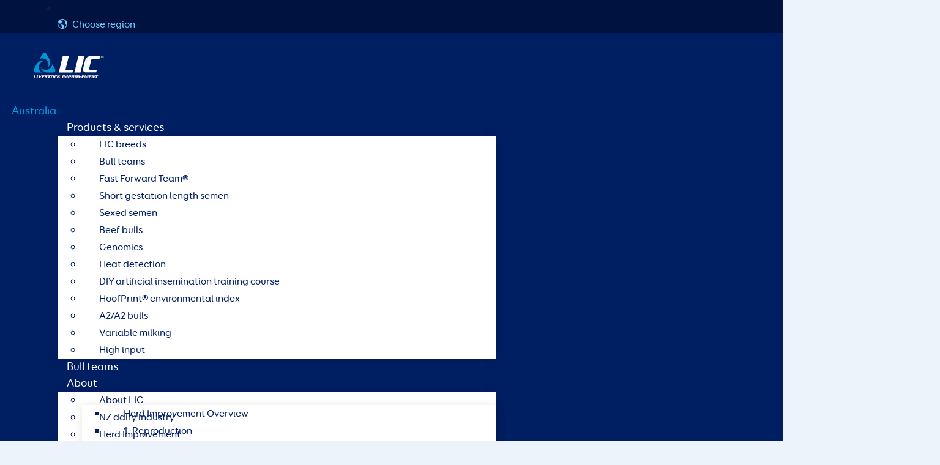

--- FILE ---
content_type: text/html; charset=UTF-8
request_url: https://licnz.com.au/category/news/
body_size: 48236
content:
<!doctype html>
<html lang="en-AU">
<head>
	<meta charset="UTF-8">
	<meta name="viewport" content="width=device-width, initial-scale=1">
	<link rel="profile" href="https://gmpg.org/xfn/11">
	<meta name='robots' content='index, follow, max-image-preview:large, max-snippet:-1, max-video-preview:-1' />

<!-- Google Tag Manager for WordPress by gtm4wp.com -->
<script data-cfasync="false" data-pagespeed-no-defer>
	var gtm4wp_datalayer_name = "dataLayer";
	var dataLayer = dataLayer || [];
</script>
<!-- End Google Tag Manager for WordPress by gtm4wp.com -->
	<!-- This site is optimized with the Yoast SEO plugin v26.7 - https://yoast.com/wordpress/plugins/seo/ -->
	<title>Dairy Farming News From Australia &amp; Around The World | LIC Australia</title>
	<meta name="description" content="Australian farmers get the latest dairy farming and herd improvement news and advice from LIC experts and our farmers in Australia, NZ and around the world." />
	<link rel="canonical" href="https://licnz.com.au/category/news/" />
	<link rel="next" href="https://licnz.com.au/category/news/page/2/" />
	<meta property="og:locale" content="en_US" />
	<meta property="og:type" content="article" />
	<meta property="og:title" content="Dairy Farming News From Australia &amp; Around The World | LIC Australia" />
	<meta property="og:description" content="Australian farmers get the latest dairy farming and herd improvement news and advice from LIC experts and our farmers in Australia, NZ and around the world." />
	<meta property="og:url" content="https://licnz.com.au/category/news/" />
	<meta property="og:site_name" content="LIC Australia" />
	<meta name="twitter:card" content="summary_large_image" />
	<script type="application/ld+json" class="yoast-schema-graph">{"@context":"https://schema.org","@graph":[{"@type":"CollectionPage","@id":"https://licnz.com.au/category/news/","url":"https://licnz.com.au/category/news/","name":"Dairy Farming News From Australia & Around The World | LIC Australia","isPartOf":{"@id":"https://licnz.com.au/#website"},"primaryImageOfPage":{"@id":"https://licnz.com.au/category/news/#primaryimage"},"image":{"@id":"https://licnz.com.au/category/news/#primaryimage"},"thumbnailUrl":"https://licnz.com.au/wp-content/uploads/2025/11/thumbnail__MG_3555_no-logos.jpg","description":"Australian farmers get the latest dairy farming and herd improvement news and advice from LIC experts and our farmers in Australia, NZ and around the world.","breadcrumb":{"@id":"https://licnz.com.au/category/news/#breadcrumb"},"inLanguage":"en-AU"},{"@type":"ImageObject","inLanguage":"en-AU","@id":"https://licnz.com.au/category/news/#primaryimage","url":"https://licnz.com.au/wp-content/uploads/2025/11/thumbnail__MG_3555_no-logos.jpg","contentUrl":"https://licnz.com.au/wp-content/uploads/2025/11/thumbnail__MG_3555_no-logos.jpg","width":1920,"height":1280,"caption":"AI mating is a busy time on farm - but it goes by quickly, and before you know it, it’s coming to an end. On most farms, the natural mating period follows, with service bulls ready and waiting."},{"@type":"BreadcrumbList","@id":"https://licnz.com.au/category/news/#breadcrumb","itemListElement":[{"@type":"ListItem","position":1,"name":"Home","item":"https://licnz.com.au/"},{"@type":"ListItem","position":2,"name":"News"}]},{"@type":"WebSite","@id":"https://licnz.com.au/#website","url":"https://licnz.com.au/","name":"LIC Australia","description":"Livestock Improvement","publisher":{"@id":"https://licnz.com.au/#organization"},"potentialAction":[{"@type":"SearchAction","target":{"@type":"EntryPoint","urlTemplate":"https://licnz.com.au/?s={search_term_string}"},"query-input":{"@type":"PropertyValueSpecification","valueRequired":true,"valueName":"search_term_string"}}],"inLanguage":"en-AU"},{"@type":"Organization","@id":"https://licnz.com.au/#organization","name":"LIC Australia","url":"https://licnz.com.au/","logo":{"@type":"ImageObject","inLanguage":"en-AU","@id":"https://licnz.com.au/#/schema/logo/image/","url":"https://licnz.com.au/wp-content/uploads/2020/01/Logo-with-Spacers-41@2x.png","contentUrl":"https://licnz.com.au/wp-content/uploads/2020/01/Logo-with-Spacers-41@2x.png","width":371,"height":212,"caption":"LIC Australia"},"image":{"@id":"https://licnz.com.au/#/schema/logo/image/"},"sameAs":["https://www.facebook.com/LICAustralia"]}]}</script>
	<!-- / Yoast SEO plugin. -->


<link rel="alternate" type="application/rss+xml" title="LIC Australia &raquo; Feed" href="https://licnz.com.au/feed/" />
<link rel="alternate" type="application/rss+xml" title="LIC Australia &raquo; Comments Feed" href="https://licnz.com.au/comments/feed/" />
<link rel="alternate" type="application/rss+xml" title="LIC Australia &raquo; News Category Feed" href="https://licnz.com.au/category/news/feed/" />
<style id='wp-img-auto-sizes-contain-inline-css'>
img:is([sizes=auto i],[sizes^="auto," i]){contain-intrinsic-size:3000px 1500px}
/*# sourceURL=wp-img-auto-sizes-contain-inline-css */
</style>
<style id='global-styles-inline-css'>
:root{--wp--preset--aspect-ratio--square: 1;--wp--preset--aspect-ratio--4-3: 4/3;--wp--preset--aspect-ratio--3-4: 3/4;--wp--preset--aspect-ratio--3-2: 3/2;--wp--preset--aspect-ratio--2-3: 2/3;--wp--preset--aspect-ratio--16-9: 16/9;--wp--preset--aspect-ratio--9-16: 9/16;--wp--preset--color--black: #000000;--wp--preset--color--cyan-bluish-gray: #abb8c3;--wp--preset--color--white: #ffffff;--wp--preset--color--pale-pink: #f78da7;--wp--preset--color--vivid-red: #cf2e2e;--wp--preset--color--luminous-vivid-orange: #ff6900;--wp--preset--color--luminous-vivid-amber: #fcb900;--wp--preset--color--light-green-cyan: #7bdcb5;--wp--preset--color--vivid-green-cyan: #00d084;--wp--preset--color--pale-cyan-blue: #8ed1fc;--wp--preset--color--vivid-cyan-blue: #0693e3;--wp--preset--color--vivid-purple: #9b51e0;--wp--preset--gradient--vivid-cyan-blue-to-vivid-purple: linear-gradient(135deg,rgb(6,147,227) 0%,rgb(155,81,224) 100%);--wp--preset--gradient--light-green-cyan-to-vivid-green-cyan: linear-gradient(135deg,rgb(122,220,180) 0%,rgb(0,208,130) 100%);--wp--preset--gradient--luminous-vivid-amber-to-luminous-vivid-orange: linear-gradient(135deg,rgb(252,185,0) 0%,rgb(255,105,0) 100%);--wp--preset--gradient--luminous-vivid-orange-to-vivid-red: linear-gradient(135deg,rgb(255,105,0) 0%,rgb(207,46,46) 100%);--wp--preset--gradient--very-light-gray-to-cyan-bluish-gray: linear-gradient(135deg,rgb(238,238,238) 0%,rgb(169,184,195) 100%);--wp--preset--gradient--cool-to-warm-spectrum: linear-gradient(135deg,rgb(74,234,220) 0%,rgb(151,120,209) 20%,rgb(207,42,186) 40%,rgb(238,44,130) 60%,rgb(251,105,98) 80%,rgb(254,248,76) 100%);--wp--preset--gradient--blush-light-purple: linear-gradient(135deg,rgb(255,206,236) 0%,rgb(152,150,240) 100%);--wp--preset--gradient--blush-bordeaux: linear-gradient(135deg,rgb(254,205,165) 0%,rgb(254,45,45) 50%,rgb(107,0,62) 100%);--wp--preset--gradient--luminous-dusk: linear-gradient(135deg,rgb(255,203,112) 0%,rgb(199,81,192) 50%,rgb(65,88,208) 100%);--wp--preset--gradient--pale-ocean: linear-gradient(135deg,rgb(255,245,203) 0%,rgb(182,227,212) 50%,rgb(51,167,181) 100%);--wp--preset--gradient--electric-grass: linear-gradient(135deg,rgb(202,248,128) 0%,rgb(113,206,126) 100%);--wp--preset--gradient--midnight: linear-gradient(135deg,rgb(2,3,129) 0%,rgb(40,116,252) 100%);--wp--preset--font-size--small: 13px;--wp--preset--font-size--medium: 20px;--wp--preset--font-size--large: 36px;--wp--preset--font-size--x-large: 42px;--wp--preset--spacing--20: 0.44rem;--wp--preset--spacing--30: 0.67rem;--wp--preset--spacing--40: 1rem;--wp--preset--spacing--50: 1.5rem;--wp--preset--spacing--60: 2.25rem;--wp--preset--spacing--70: 3.38rem;--wp--preset--spacing--80: 5.06rem;--wp--preset--shadow--natural: 6px 6px 9px rgba(0, 0, 0, 0.2);--wp--preset--shadow--deep: 12px 12px 50px rgba(0, 0, 0, 0.4);--wp--preset--shadow--sharp: 6px 6px 0px rgba(0, 0, 0, 0.2);--wp--preset--shadow--outlined: 6px 6px 0px -3px rgb(255, 255, 255), 6px 6px rgb(0, 0, 0);--wp--preset--shadow--crisp: 6px 6px 0px rgb(0, 0, 0);}:root { --wp--style--global--content-size: 800px;--wp--style--global--wide-size: 1200px; }:where(body) { margin: 0; }.wp-site-blocks > .alignleft { float: left; margin-right: 2em; }.wp-site-blocks > .alignright { float: right; margin-left: 2em; }.wp-site-blocks > .aligncenter { justify-content: center; margin-left: auto; margin-right: auto; }:where(.wp-site-blocks) > * { margin-block-start: 24px; margin-block-end: 0; }:where(.wp-site-blocks) > :first-child { margin-block-start: 0; }:where(.wp-site-blocks) > :last-child { margin-block-end: 0; }:root { --wp--style--block-gap: 24px; }:root :where(.is-layout-flow) > :first-child{margin-block-start: 0;}:root :where(.is-layout-flow) > :last-child{margin-block-end: 0;}:root :where(.is-layout-flow) > *{margin-block-start: 24px;margin-block-end: 0;}:root :where(.is-layout-constrained) > :first-child{margin-block-start: 0;}:root :where(.is-layout-constrained) > :last-child{margin-block-end: 0;}:root :where(.is-layout-constrained) > *{margin-block-start: 24px;margin-block-end: 0;}:root :where(.is-layout-flex){gap: 24px;}:root :where(.is-layout-grid){gap: 24px;}.is-layout-flow > .alignleft{float: left;margin-inline-start: 0;margin-inline-end: 2em;}.is-layout-flow > .alignright{float: right;margin-inline-start: 2em;margin-inline-end: 0;}.is-layout-flow > .aligncenter{margin-left: auto !important;margin-right: auto !important;}.is-layout-constrained > .alignleft{float: left;margin-inline-start: 0;margin-inline-end: 2em;}.is-layout-constrained > .alignright{float: right;margin-inline-start: 2em;margin-inline-end: 0;}.is-layout-constrained > .aligncenter{margin-left: auto !important;margin-right: auto !important;}.is-layout-constrained > :where(:not(.alignleft):not(.alignright):not(.alignfull)){max-width: var(--wp--style--global--content-size);margin-left: auto !important;margin-right: auto !important;}.is-layout-constrained > .alignwide{max-width: var(--wp--style--global--wide-size);}body .is-layout-flex{display: flex;}.is-layout-flex{flex-wrap: wrap;align-items: center;}.is-layout-flex > :is(*, div){margin: 0;}body .is-layout-grid{display: grid;}.is-layout-grid > :is(*, div){margin: 0;}body{padding-top: 0px;padding-right: 0px;padding-bottom: 0px;padding-left: 0px;}a:where(:not(.wp-element-button)){text-decoration: underline;}:root :where(.wp-element-button, .wp-block-button__link){background-color: #32373c;border-width: 0;color: #fff;font-family: inherit;font-size: inherit;font-style: inherit;font-weight: inherit;letter-spacing: inherit;line-height: inherit;padding-top: calc(0.667em + 2px);padding-right: calc(1.333em + 2px);padding-bottom: calc(0.667em + 2px);padding-left: calc(1.333em + 2px);text-decoration: none;text-transform: inherit;}.has-black-color{color: var(--wp--preset--color--black) !important;}.has-cyan-bluish-gray-color{color: var(--wp--preset--color--cyan-bluish-gray) !important;}.has-white-color{color: var(--wp--preset--color--white) !important;}.has-pale-pink-color{color: var(--wp--preset--color--pale-pink) !important;}.has-vivid-red-color{color: var(--wp--preset--color--vivid-red) !important;}.has-luminous-vivid-orange-color{color: var(--wp--preset--color--luminous-vivid-orange) !important;}.has-luminous-vivid-amber-color{color: var(--wp--preset--color--luminous-vivid-amber) !important;}.has-light-green-cyan-color{color: var(--wp--preset--color--light-green-cyan) !important;}.has-vivid-green-cyan-color{color: var(--wp--preset--color--vivid-green-cyan) !important;}.has-pale-cyan-blue-color{color: var(--wp--preset--color--pale-cyan-blue) !important;}.has-vivid-cyan-blue-color{color: var(--wp--preset--color--vivid-cyan-blue) !important;}.has-vivid-purple-color{color: var(--wp--preset--color--vivid-purple) !important;}.has-black-background-color{background-color: var(--wp--preset--color--black) !important;}.has-cyan-bluish-gray-background-color{background-color: var(--wp--preset--color--cyan-bluish-gray) !important;}.has-white-background-color{background-color: var(--wp--preset--color--white) !important;}.has-pale-pink-background-color{background-color: var(--wp--preset--color--pale-pink) !important;}.has-vivid-red-background-color{background-color: var(--wp--preset--color--vivid-red) !important;}.has-luminous-vivid-orange-background-color{background-color: var(--wp--preset--color--luminous-vivid-orange) !important;}.has-luminous-vivid-amber-background-color{background-color: var(--wp--preset--color--luminous-vivid-amber) !important;}.has-light-green-cyan-background-color{background-color: var(--wp--preset--color--light-green-cyan) !important;}.has-vivid-green-cyan-background-color{background-color: var(--wp--preset--color--vivid-green-cyan) !important;}.has-pale-cyan-blue-background-color{background-color: var(--wp--preset--color--pale-cyan-blue) !important;}.has-vivid-cyan-blue-background-color{background-color: var(--wp--preset--color--vivid-cyan-blue) !important;}.has-vivid-purple-background-color{background-color: var(--wp--preset--color--vivid-purple) !important;}.has-black-border-color{border-color: var(--wp--preset--color--black) !important;}.has-cyan-bluish-gray-border-color{border-color: var(--wp--preset--color--cyan-bluish-gray) !important;}.has-white-border-color{border-color: var(--wp--preset--color--white) !important;}.has-pale-pink-border-color{border-color: var(--wp--preset--color--pale-pink) !important;}.has-vivid-red-border-color{border-color: var(--wp--preset--color--vivid-red) !important;}.has-luminous-vivid-orange-border-color{border-color: var(--wp--preset--color--luminous-vivid-orange) !important;}.has-luminous-vivid-amber-border-color{border-color: var(--wp--preset--color--luminous-vivid-amber) !important;}.has-light-green-cyan-border-color{border-color: var(--wp--preset--color--light-green-cyan) !important;}.has-vivid-green-cyan-border-color{border-color: var(--wp--preset--color--vivid-green-cyan) !important;}.has-pale-cyan-blue-border-color{border-color: var(--wp--preset--color--pale-cyan-blue) !important;}.has-vivid-cyan-blue-border-color{border-color: var(--wp--preset--color--vivid-cyan-blue) !important;}.has-vivid-purple-border-color{border-color: var(--wp--preset--color--vivid-purple) !important;}.has-vivid-cyan-blue-to-vivid-purple-gradient-background{background: var(--wp--preset--gradient--vivid-cyan-blue-to-vivid-purple) !important;}.has-light-green-cyan-to-vivid-green-cyan-gradient-background{background: var(--wp--preset--gradient--light-green-cyan-to-vivid-green-cyan) !important;}.has-luminous-vivid-amber-to-luminous-vivid-orange-gradient-background{background: var(--wp--preset--gradient--luminous-vivid-amber-to-luminous-vivid-orange) !important;}.has-luminous-vivid-orange-to-vivid-red-gradient-background{background: var(--wp--preset--gradient--luminous-vivid-orange-to-vivid-red) !important;}.has-very-light-gray-to-cyan-bluish-gray-gradient-background{background: var(--wp--preset--gradient--very-light-gray-to-cyan-bluish-gray) !important;}.has-cool-to-warm-spectrum-gradient-background{background: var(--wp--preset--gradient--cool-to-warm-spectrum) !important;}.has-blush-light-purple-gradient-background{background: var(--wp--preset--gradient--blush-light-purple) !important;}.has-blush-bordeaux-gradient-background{background: var(--wp--preset--gradient--blush-bordeaux) !important;}.has-luminous-dusk-gradient-background{background: var(--wp--preset--gradient--luminous-dusk) !important;}.has-pale-ocean-gradient-background{background: var(--wp--preset--gradient--pale-ocean) !important;}.has-electric-grass-gradient-background{background: var(--wp--preset--gradient--electric-grass) !important;}.has-midnight-gradient-background{background: var(--wp--preset--gradient--midnight) !important;}.has-small-font-size{font-size: var(--wp--preset--font-size--small) !important;}.has-medium-font-size{font-size: var(--wp--preset--font-size--medium) !important;}.has-large-font-size{font-size: var(--wp--preset--font-size--large) !important;}.has-x-large-font-size{font-size: var(--wp--preset--font-size--x-large) !important;}
:root :where(.wp-block-pullquote){font-size: 1.5em;line-height: 1.6;}
/*# sourceURL=global-styles-inline-css */
</style>
<link rel='stylesheet' id='lic_membership_style-css' href='https://licnz.com.au/wp-content/plugins/lic-membership/style.css?ver=6.9' media='all' />
<link rel='stylesheet' id='ud-icon-css' href='https://licnz.com.au/wp-content/plugins/ud-icon-display/css/ud-icon.min.css?ver=6.9' media='all' />
<link rel='stylesheet' id='cmplz-general-css' href='https://licnz.com.au/wp-content/plugins/complianz-gdpr/assets/css/cookieblocker.min.css?ver=1766055744' media='all' />
<link rel='stylesheet' id='hello-elementor-css' href='https://licnz.com.au/wp-content/themes/hello-elementor/assets/css/reset.css?ver=3.4.5' media='all' />
<link rel='stylesheet' id='hello-elementor-theme-style-css' href='https://licnz.com.au/wp-content/themes/hello-elementor/assets/css/theme.css?ver=3.4.5' media='all' />
<link rel='stylesheet' id='hello-elementor-header-footer-css' href='https://licnz.com.au/wp-content/themes/hello-elementor/assets/css/header-footer.css?ver=3.4.5' media='all' />
<link rel='stylesheet' id='elementor-frontend-css' href='https://licnz.com.au/wp-content/plugins/elementor/assets/css/frontend.min.css?ver=3.34.0' media='all' />
<link rel='stylesheet' id='widget-icon-list-css' href='https://licnz.com.au/wp-content/plugins/elementor/assets/css/widget-icon-list.min.css?ver=3.34.0' media='all' />
<link rel='stylesheet' id='e-animation-fadeIn-css' href='https://licnz.com.au/wp-content/plugins/elementor/assets/lib/animations/styles/fadeIn.min.css?ver=3.34.0' media='all' />
<link rel='stylesheet' id='widget-image-css' href='https://licnz.com.au/wp-content/plugins/elementor/assets/css/widget-image.min.css?ver=3.34.0' media='all' />
<link rel='stylesheet' id='widget-heading-css' href='https://licnz.com.au/wp-content/plugins/elementor/assets/css/widget-heading.min.css?ver=3.34.0' media='all' />
<link rel='stylesheet' id='widget-nav-menu-css' href='https://licnz.com.au/wp-content/plugins/elementor-pro/assets/css/widget-nav-menu.min.css?ver=3.34.0' media='all' />
<link rel='stylesheet' id='widget-search-form-css' href='https://licnz.com.au/wp-content/plugins/elementor-pro/assets/css/widget-search-form.min.css?ver=3.34.0' media='all' />
<link rel='stylesheet' id='e-sticky-css' href='https://licnz.com.au/wp-content/plugins/elementor-pro/assets/css/modules/sticky.min.css?ver=3.34.0' media='all' />
<link rel='stylesheet' id='eael-general-css' href='https://licnz.com.au/wp-content/plugins/essential-addons-for-elementor-lite/assets/front-end/css/view/general.min.css?ver=6.5.5' media='all' />
<link rel='stylesheet' id='eael-386-css' href='https://licnz.com.au/wp-content/uploads/essential-addons-elementor/eael-386.css?ver=1762946459' media='all' />
<link rel='stylesheet' id='e-animation-grow-css' href='https://licnz.com.au/wp-content/plugins/elementor/assets/lib/animations/styles/e-animation-grow.min.css?ver=3.34.0' media='all' />
<link rel='stylesheet' id='e-motion-fx-css' href='https://licnz.com.au/wp-content/plugins/elementor-pro/assets/css/modules/motion-fx.min.css?ver=3.34.0' media='all' />
<link rel='stylesheet' id='widget-social-icons-css' href='https://licnz.com.au/wp-content/plugins/elementor/assets/css/widget-social-icons.min.css?ver=3.34.0' media='all' />
<link rel='stylesheet' id='e-apple-webkit-css' href='https://licnz.com.au/wp-content/plugins/elementor/assets/css/conditionals/apple-webkit.min.css?ver=3.34.0' media='all' />
<link rel='stylesheet' id='widget-breadcrumbs-css' href='https://licnz.com.au/wp-content/plugins/elementor-pro/assets/css/widget-breadcrumbs.min.css?ver=3.34.0' media='all' />
<link rel='stylesheet' id='widget-posts-css' href='https://licnz.com.au/wp-content/plugins/elementor-pro/assets/css/widget-posts.min.css?ver=3.34.0' media='all' />
<link rel='stylesheet' id='elementor-post-923-css' href='https://licnz.com.au/wp-content/uploads/elementor/css/post-923.css?ver=1767818794' media='all' />
<link rel='stylesheet' id='elementor-post-383-css' href='https://licnz.com.au/wp-content/uploads/elementor/css/post-383.css?ver=1767818794' media='all' />
<link rel='stylesheet' id='elementor-post-386-css' href='https://licnz.com.au/wp-content/uploads/elementor/css/post-386.css?ver=1767818794' media='all' />
<link rel='stylesheet' id='elementor-post-8611-css' href='https://licnz.com.au/wp-content/uploads/elementor/css/post-8611.css?ver=1767820113' media='all' />
<link rel='stylesheet' id='um_modal-css' href='https://licnz.com.au/wp-content/plugins/ultimate-member/assets/css/um-modal.min.css?ver=2.11.1' media='all' />
<link rel='stylesheet' id='um_ui-css' href='https://licnz.com.au/wp-content/plugins/ultimate-member/assets/libs/jquery-ui/jquery-ui.min.css?ver=1.13.2' media='all' />
<link rel='stylesheet' id='um_tipsy-css' href='https://licnz.com.au/wp-content/plugins/ultimate-member/assets/libs/tipsy/tipsy.min.css?ver=1.0.0a' media='all' />
<link rel='stylesheet' id='um_raty-css' href='https://licnz.com.au/wp-content/plugins/ultimate-member/assets/libs/raty/um-raty.min.css?ver=2.6.0' media='all' />
<link rel='stylesheet' id='select2-css' href='https://licnz.com.au/wp-content/plugins/ultimate-member/assets/libs/select2/select2.min.css?ver=4.0.13' media='all' />
<link rel='stylesheet' id='um_fileupload-css' href='https://licnz.com.au/wp-content/plugins/ultimate-member/assets/css/um-fileupload.min.css?ver=2.11.1' media='all' />
<link rel='stylesheet' id='um_confirm-css' href='https://licnz.com.au/wp-content/plugins/ultimate-member/assets/libs/um-confirm/um-confirm.min.css?ver=1.0' media='all' />
<link rel='stylesheet' id='um_datetime-css' href='https://licnz.com.au/wp-content/plugins/ultimate-member/assets/libs/pickadate/default.min.css?ver=3.6.2' media='all' />
<link rel='stylesheet' id='um_datetime_date-css' href='https://licnz.com.au/wp-content/plugins/ultimate-member/assets/libs/pickadate/default.date.min.css?ver=3.6.2' media='all' />
<link rel='stylesheet' id='um_datetime_time-css' href='https://licnz.com.au/wp-content/plugins/ultimate-member/assets/libs/pickadate/default.time.min.css?ver=3.6.2' media='all' />
<link rel='stylesheet' id='um_fonticons_ii-css' href='https://licnz.com.au/wp-content/plugins/ultimate-member/assets/libs/legacy/fonticons/fonticons-ii.min.css?ver=2.11.1' media='all' />
<link rel='stylesheet' id='um_fonticons_fa-css' href='https://licnz.com.au/wp-content/plugins/ultimate-member/assets/libs/legacy/fonticons/fonticons-fa.min.css?ver=2.11.1' media='all' />
<link rel='stylesheet' id='um_fontawesome-css' href='https://licnz.com.au/wp-content/plugins/ultimate-member/assets/css/um-fontawesome.min.css?ver=6.5.2' media='all' />
<link rel='stylesheet' id='um_common-css' href='https://licnz.com.au/wp-content/plugins/ultimate-member/assets/css/common.min.css?ver=2.11.1' media='all' />
<link rel='stylesheet' id='um_responsive-css' href='https://licnz.com.au/wp-content/plugins/ultimate-member/assets/css/um-responsive.min.css?ver=2.11.1' media='all' />
<link rel='stylesheet' id='um_styles-css' href='https://licnz.com.au/wp-content/plugins/ultimate-member/assets/css/um-styles.min.css?ver=2.11.1' media='all' />
<link rel='stylesheet' id='um_crop-css' href='https://licnz.com.au/wp-content/plugins/ultimate-member/assets/libs/cropper/cropper.min.css?ver=1.6.1' media='all' />
<link rel='stylesheet' id='um_profile-css' href='https://licnz.com.au/wp-content/plugins/ultimate-member/assets/css/um-profile.min.css?ver=2.11.1' media='all' />
<link rel='stylesheet' id='um_account-css' href='https://licnz.com.au/wp-content/plugins/ultimate-member/assets/css/um-account.min.css?ver=2.11.1' media='all' />
<link rel='stylesheet' id='um_misc-css' href='https://licnz.com.au/wp-content/plugins/ultimate-member/assets/css/um-misc.min.css?ver=2.11.1' media='all' />
<link rel='stylesheet' id='um_default_css-css' href='https://licnz.com.au/wp-content/plugins/ultimate-member/assets/css/um-old-default.min.css?ver=2.11.1' media='all' />
<link rel='stylesheet' id='elementor-icons-lic-web-css' href='https://licnz.com.au/wp-content/uploads/elementor/custom-icons/lic-web-3/css/lic-web.css?ver=1.0.0' media='all' />
<link rel='stylesheet' id='elementor-icons-material-design-icons-css' href='https://licnz.com.au/wp-content/plugins/material-design-icons-for-elementor/assets/material-icons/css/material-icons-regular.css?ver=1.5.1' media='all' />
<script src="https://licnz.com.au/wp-content/plugins/svg-support/vendor/DOMPurify/DOMPurify.min.js?ver=2.5.8" id="bodhi-dompurify-library-js"></script>
<script src="https://licnz.com.au/wp-includes/js/jquery/jquery.min.js?ver=3.7.1" id="jquery-core-js"></script>
<script src="https://licnz.com.au/wp-includes/js/jquery/jquery-migrate.min.js?ver=3.4.1" id="jquery-migrate-js"></script>
<script id="bodhi_svg_inline-js-extra">
var svgSettings = {"skipNested":""};
//# sourceURL=bodhi_svg_inline-js-extra
</script>
<script src="https://licnz.com.au/wp-content/plugins/svg-support/js/min/svgs-inline-min.js" id="bodhi_svg_inline-js"></script>
<script id="bodhi_svg_inline-js-after">
cssTarget={"Bodhi":"img.style-svg","ForceInlineSVG":"style-svg"};ForceInlineSVGActive="false";frontSanitizationEnabled="on";
//# sourceURL=bodhi_svg_inline-js-after
</script>
<script src="https://licnz.com.au/?code-snippets-js-snippets=head&amp;ver=1" id="code-snippets-site-head-js-js"></script>
<script src="https://licnz.com.au/wp-content/plugins/ultimate-member/assets/js/um-gdpr.min.js?ver=2.11.1" id="um-gdpr-js"></script>
<link rel="https://api.w.org/" href="https://licnz.com.au/wp-json/" /><link rel="alternate" title="JSON" type="application/json" href="https://licnz.com.au/wp-json/wp/v2/categories/13" /><link rel="EditURI" type="application/rsd+xml" title="RSD" href="https://licnz.com.au/xmlrpc.php?rsd" />
<meta name="generator" content="WordPress 6.9" />
<style>
	/** GLOBAL **/
	:root {
	    --lightSky: #C8DBF1;
		--lightSkyTint: #ECF3FB;	
	    --lightGrey: #EEEEEE;
		--scrollBarGrey: #CBD0D3;
	    --brdRadiusMd: 0.3125rem;
	    --brdRadiusSm: 0.25rem;
		--primaryFont: "BoosterNextFY", Sans-serif;
		--iconFont: "lic-web";
		--tooltip-shadow: 0 2px 6px rgb(0 30 98 / 34%);
		--shortTransAll: all .2s cubic-bezier(.25,.8,.5,1);
	}
	
	/** Layout **/
	.mt-1 { margin-top: 1rem; }
	.mr-1 { margin-right: 1rem; }
	.mb-1 { margin-bottom: 1rem; }
	.ml-1 { margin-left: 1rem; }
	.elementor-widget:not(:last-child) {
		margin-block-end: 0; /* To counter recent styling change in Elementor update 23/13/2025 */
	}
	
	[type=button]:focus, [type=submit]:focus, button:focus {
		outline: none;
	}
	.elementor-widget-heading + .elementor-widget-divider > .elementor-widget-container > .elementor-divider > .elementor-divider-separator {
		border-width: 1px !important;
		transform: translateY(1px);
	}
	.elementor-posts .elementor-post__card .elementor-post__thumbnail img {
		max-width: none !important;
	}
	.lic-custom .eael-reading-progress-wrap .eael-reading-progress .eael-reading-progress-fill {
		height: 3px;
		background-color: var(--e-global-color-primary) !important;
		opacity: 0.5;
	}
	@media only screen and (min-width: 1025px) and (max-width: 1180px) {
		#post-grid .elementor-grid {
		    grid-template-columns: repeat(3,1fr);
		}
	}
	
	/** Typography **/
	sup, .lic-custom sup,
	sub, .lic-custom sub {
		font-size: 60%;
	}
	sup, .lic-custom sup {
		top: -0.55em;
	}
	a:hover {
		text-decoration: underline;
	}
	.elementor a,
	.elementor a font {
		text-decoration: underline;
		-webkit-text-decoration-color: transparent;
		text-decoration-color: transparent;
		transition: all 0.3s ease;
	}	
	.elementor a:hover,
	.elementor a:hover font { 
		-webkit-text-decoration-color: currentColor;
		text-decoration-color: currentColor; 
	}
	.text-error {
		line-height: 1.2em;
		margin-bottom: 0.6em;
	}
	.elementor-widget-breadcrumb + .elementor-widget-heading .elementor-heading-title,
	.elementor-heading-title {
		word-break: break-word;
	}
	/* Force no underline on these links */	
	#hdr-main-nav .elementor-nav-menu a:hover,
	#ftr-menu .elementor-nav-menu--dropdown a:hover {
		-webkit-text-decoration-color: transparent;
		text-decoration-color: transparent;
	}	
	@media only screen and (min-width: 768px) {
		.inline,
		.elementor-widget-wrap>.elementor-element.inline {
			display: inline-block;
			width: auto;
		}
	}
	
	@media only screen and (min--moz-device-pixel-ratio:0) {
		.elementor-widget-heading + .elementor-widget-divider .elementor-divider-separator {
			margin-top: 1px !important; /* Firefox fix for gap between heading underline and seperator */
		}
	}	
	
	/** Scrollbar **/	
	html {
	  --scrollbarBG: #FFF;
	  --thumbBG: var(--scrollBarGrey);
	}
	
	/* Bar */
	::-webkit-scrollbar {
		width: 14px;
		height: 14px;
		transition: var(--shortTransAll);
	}
	::-webkit-scrollbar:hover {
		width: 16px;
		height: 16px;
	}
	body {
	  scrollbar-width: thin;
	  scrollbar-color: var(--thumbBG) var(--scrollbarBG);
	}

	/* Track */
	::-webkit-scrollbar-track {
		background: var(--scrollbarBG);
	}

	/* Handle */
	::-webkit-scrollbar-thumb {
		-webkit-border-radius: 10px;
		border-radius: 10px;
		background: var(--scrollBarGrey);
		background-color: var(--thumbBG) ;
	    border-radius: 16px;
	    border: 3px solid var(--scrollbarBG);
		transition: var(--shortTransAll);
	}
	::-webkit-scrollbar-thumb:hover {
		border-width: 2px;
		background: var(--e-global-color-accent);
	}
	::-webkit-scrollbar-thumb:window-inactive {
		background: rgba(255,0,0,0.4); 
	}
	
	/** Header Nav **/
	#hdr-main-nav { margin-bottom: 0; }
	#hdr-main-nav .elementor-nav-menu .current-page-ancestor > a {
		color: var(--e-global-color-accent);
	}
	#hdr-main-nav .elementor-nav-menu > .menu-item-has-children .menu-item-has-children > .sub-menu {
		margin-top: -62px !important;
	}
	#hdr-main-nav .elementor-nav-menu > .menu-item-has-children .menu-item-has-children:last-child > .sub-menu {
		margin-top: -76px !important;
	}
	#hdr-main-nav .elementor-nav-menu > .menu-item-has-children > .has-submenu .sub-arrow {
		padding: 11px 0 8px 10px;
	}

	/** Elementor text editor **/
	.elementor-text-editor ul, .elementor-text-editor ol { margin-bottom: 1.5em; }
	.elementor-text-editor li { margin-bottom: 0.75em; }
	.elementor .elementor-widget:not(.elementor-widget-text-editor) figure, .elementor-text-editor figure { margin-bottom: 0.9rem; }
	figcaption { color: #007cbe; font-size: 0.875rem; }
	
	/** Essential Add-ons Accordion **/
	.eael-adv-accordion .eael-accordion-list .eael-accordion-header {
		align-items: flex-start !important;
		background-color: #fff;
	}
	.eael-adv-accordion .eael-accordion-list .eael-accordion-header:hover,
	.eael-adv-accordion .eael-accordion-list .eael-accordion-header:focus,
	.eael-adv-accordion .eael-accordion-list .eael-accordion-header.active {
		outline: none;
		background-color: #fff;
	}
	.eael-adv-accordion .eael-accordion-list .eael-accordion-header .fa-toggle {
		margin-top: -3px;
		line-height: 1em;
	}
	.eael-adv-accordion .eael-accordion-list .eael-accordion-header .fa-toggle:before {
		-webkit-transition: all .3s ease-in-out;
		-o-transition: all .3s ease-in-out;
		transition: all .3s ease-in-out;
	}
	.eael-adv-accordion .eael-accordion-list .eael-accordion-header > .fa-toggle:after {
		content: "Show";
		display: inline-block;
		font-style: normal;
		font-size: 0.9rem;
		position: absolute;
		top: 4px;
		right: 1.875rem;
	}
	.eael-adv-accordion .eael-accordion-list .eael-accordion-header.active > .fa-toggle:after {
		content: "Hide";
	}
	.eael-adv-accordion .eael-accordion-list .eael-accordion-header > i {
		margin-left: 3rem !important;
		margin-right: 0;
	}
	.eael-adv-accordion .eael-accordion-list .eael-accordion-header.active .fa-toggle,
	.lic-custom .eael-adv-accordion .eael-accordion-list .eael-accordion-header.active .fa-toggle {
		-webkit-transform: rotate(0deg);
		-ms-transform: rotate(0deg);
		transform: rotate(0deg);
	}
	.eael-adv-accordion .eael-accordion-list .eael-accordion-header.active .fa-toggle:before {
		-webkit-transform: rotate(180deg) translateY(1px);
		-ms-transform: rotate(180deg) translateY(1px);
		transform: rotate(180deg) translateY(1px);
	}
	.eael-adv-accordion {
		border: 1px solid #C8DBF1;
		border-width: 0 0 1px 0;
	}	
	.eael-adv-accordion .eael-accordion-list .eael-accordion-content { border: none; }
	.eael-adv-accordion .eael-accordion-list .eael-accordion-content p {
		margin-bottom: 1em;
	}
	
	/* Table */
	.eael-accordion-content table {
		border: none;
	}
	.eael-accordion-content table td,
	.eael-accordion-content table th {
		border-color: #ffffff;
		border-width: 0 1px;
	}
	.eael-accordion-content table td {
		color: #001E62;
	}
	table tbody>tr:nth-child(odd)>td, table tbody>tr:nth-child(odd)>th {
		background-color: #ffffff;
	}
	table tbody>tr:nth-child(even)>td, table tbody>tr:nth-child(even)>th {
		background-color: #ECF3FB;
	}
	table tbody tr:hover>td, table tbody tr:hover>th {
		background-color: #e9e9e9;
	}
	.eael-accordion-content table tr th {
		color: #fff;
		background-color: #007CBE;
		border-style: solid;
		border-width: 0px 1px 0px 1px;
		border-color: #FFFFFF;
	}
	.eael-accordion-content table thead:first-child tr:first-child th {
		border-top: none;
	}
	
	/** Hide template tags **/
	.elementor-post-info__terms-list-item[href*="call-to-action"] { display: none !important;}
	.elementor-post-info__terms-list-item[href*="call-to-action"] + .elementor-post-info__terms-list-item { margin-left: -0.748em; }
	
	/** Hide post elements on pages when using call-to-action template **/
	body.page #share-links, body.page #post-navi { display: none; }
	body.page #content-wrap { margin-bottom: 0; }
	
	/** CSS Tooltip **/
	.lic_tooltip {
		transition: opacity 0.2s linear;
		text-align: center;
		text-decoration: none;
		top: -2px;
		cursor: help;
	}
	.lic_tooltip .tip-content {
		padding: 0.75rem 1rem;
		background: #009CDE;
		border-radius: 3px;
		color: #ffffff;
		font-size: 0.875rem;
		text-align: center;
		position: absolute;
		right: -7.5px;	
		top: 30px;
		width: 250px;
		z-index: 2;
		opacity: 0;
		transform: scale(0.5);
		transform-origin: 95% 0%;
		transition: opacity 0.2s linear, transform 0.2s ease-in-out;
		pointer-events: none;
	}
	.lic_tooltip .tip-content:before {
		border-bottom: 5px solid #009CDE;
		border-left: 5px solid transparent;
		border-right: 5px solid transparent;
		content: '';
		height: 0;
		position: absolute;
		right: 12px;
		top: -5px;
		width: 0;
		z-index: 2;
		transition: opacity 0.2s linear;
		pointer-events: none;
	}
	.lic_tooltip:hover .tip-content {
		opacity: 1;
		transform: scale(1);
	}

	/** For pages without templates ("No template" tag) **/
	.page-content > .post-tags { display: none; }

	/** Ultimate Member plugin form styles **/
	.um .um-form input[type=text], .um .um-form input[type=search], .um .um-form input[type=tel], .um .um-form input[type=password], .um .um-form textarea,
	.um-form input[type=text], .um-form input[type=search], .um-form input[type=tel], .um-form input[type=number], .um-form input[type=password] {
		color: var(--e-global-color-secondary);
		font-size: 1rem !important;
		border-color: #C8DBF1 !important;
		padding: 1.35em 1.125em 1.4em 1.125em !important;
	}
	@media all and (-ms-high-contrast: none), (-ms-high-contrast: active) {
    	/* IE10 - 11 Styles */
		.um .um-form input[type=text], .um .um-form input[type=search], .um .um-form input[type=tel], .um .um-form input[type=password], .um .um-form textarea,
		.um-form input[type=text], .um-form input[type=search], .um-form input[type=tel], .um-form input[type=number], .um-form input[type=password] {
			padding: 0 12px !important;
		}
	}
	.um-field-block { font-size: 1.125rem; }
	.um input[type=submit].um-button, .um a.um-button, a.um-button.um-alt {
		font-size: 1.125rem;
		padding: 0.75em 2em 0.75em 2em !important;
		background: #007CBE;
	} 
	.um-button.um-alt {
		box-shadow: 0 2px 3px rgba(50,50,93,.11), 0 1px 3px rgba(0,0,0,.08);
		background: #EEEEEE;
	}
	.um input[type=submit].um-button:hover,
	.um input[type=submit].um-button:focus {
		background: var(--e-global-color-secondary);
	}		

	/** Generic Form styles **/
	label {
		font-size: 1rem;
	}
	.field > .input {
		font-size: 1rem;
	}
	input:focus,
	.field:focus {
		outline: none;
	}
	.elementor-message {
		padding-left: 20px;
	}
	.elementor-message:before {		
		margin-top: -0.5rem;
		margin-left: -1.25rem;
	}
	.elementor-field.elementor-select-wrapper:before {
		content: '\e80f';
		font-family: "lic-web";
		font-size: 0.35em;
		right: 2.6em;
	}
	.flatpickr-calendar .flatpickr-current-month .numInputWrapper {
    	margin-left: .5ch !important;
	}
	.flatpickr-calendar .flatpickr-current-month .numInputWrapper input.cur-year {
		padding: 0 0 0 .5ch !important;
		border: none !important;
		color: inherit !important;
    	font-size: inherit !important;
	}
	.flatpickr-calendar .flatpickr-current-month .numInputWrapper input.cur-year:hover {
		border: none !important;
		box-shadow: none !important;
	}
	.elementor-form .elementor-message.elementor-message-danger {
		position: absolute;
		top: 0.275rem;
		right: 1rem;
		transition: var(--shortTransAll);
	}
	.elementor-form input:focus ~ .elementor-message.elementor-message-danger,
	.elementor-form input:not(:placeholder-shown) ~ .elementor-message.elementor-message-danger,
	.elementor-form textarea:focus ~ .elementor-message.elementor-message-danger,
	.elementor-form textarea:not(:placeholder-shown) ~ .elementor-message.elementor-message-danger {
		opacity: 0.3;
	}
	.elementor-error .elementor-field {
		border-color: #d9534f !important;
	}

	/** Additional form styles **/
	.form-group-wrap {
		padding-right: 1rem;
	}
	.form-group {
	    padding: 1.75rem 2rem;
		background: #fff;
		border: solid 1px #C8DBF1;
	}
	.form-cols {
		margin-right: -1rem;
	}
	.elementor-field-group .elementor-select-wrapper select,
	.lic-form .elementor-field-group .elementor-select-wrapper select {
		font-size: 1rem;
	}
	.lic-form textarea,
	body.lic-custom .lic-form textarea,
	body.lic-custom .lic-form .elementor-field-textual,
	.lic-form input:not([type="button"]):not([type="submit"]),
	body.lic-custom input:not([type="button"]):not([type="submit"]),
	textarea#notes {
		/*padding: 0.75em 1.125em 0.75em 1.125em;*/
		padding: 1.15em 0.75em 0.25em 0.75em;
	}
	textarea#notes {
		padding-top: 1.4em;
	}
	.lic-form textarea:disabled,
	body.lic-custom textarea:disabled,
	.lic-form input:not([type="button"]):not([type="submit"]):disabled,
	body.lic-custom input:not([type="button"]):not([type="submit"]):disabled {
		box-shadow: inset 0px 0px 0px 1px #C8DBF1;
		background: rgba(255,255,255,0.6);
	}
	.lic-form textarea:hover,
	body.lic-custom textarea:hover,
	.lic-form .elementor-field-group .elementor-select-wrapper select:hover,
	.lic-form input:not([type="button"]):not([type="submit"]):hover,
	body.lic-custom input:not([type="button"]):not([type="submit"]):hover,
	.um .um-form input[type=text]:hover, .um .um-form input[type=search]:hover, .um .um-form input[type=tel]:hover, .um .um-form input[type=password]:hover, .um .um-form textarea:hover,
	.um-form input[type=text]:hover, .um-form input[type=search]:hover, .um-form input[type=tel]:hover, .um-form input[type=number]:hover, .um-form input[type=password]:hover {
		box-shadow: inset 0px 0px 0px 1px #C8DBF1 !important;
	}
	.lic-form textarea:focus,
	body.lic-custom textarea:focus,
	.lic-form .elementor-field-group .elementor-select-wrapper select:focus,
	.lic-form input:not([type="button"]):not([type="submit"]):focus,
	body.lic-custom input:not([type="button"]):not([type="submit"]):focus,
	.um .um-form input[type=text]:focus, .um .um-form input[type=search]:focus, .um .um-form input[type=tel]:focus, .um .um-form input[type=password]:focus, .um .um-form textarea:focus,
	.um-form input[type=text]:focus, .um-form input[type=search]:focus, .um-form input[type=tel]:focus, .um-form input[type=number]:focus, .um-form input[type=password]:focus{
		border-color: #009CDE !important;
		box-shadow: inset 0px 0px 0px 1px #009CDE !important;
	}
	input[type="checkbox"] {
		position: relative;
	}
	input[type="checkbox"]:before {
		display: block;
		content: "";
		position: absolute;
		top: -2px;
		left: 0;
		height: 20px;
		width: 20px;
		background-color: #FFF;
		border: 1px solid #C8DBF1;
		border-radius: 3px;
		transition: border-color 0.2s ease-in-out, background-color 0.2s ease-in-out, box-shadow 0.2s ease-in-out;
	}
	input[type="checkbox"]:hover:before {		
		box-shadow: inset 0px 0px 0px 1px #C8DBF1;
	}
	input[type="checkbox"]:after {
		content: "";
		position: absolute;
		display: none;
		left: 7.5px;
		top: 1px;
		width: 6px;
		height: 10px;
		border: solid white;
		border-width: 0 2.5px 2.5px 0;
		-webkit-transform: rotate(45deg);
		-ms-transform: rotate(45deg);
		transform: rotate(45deg);
	}
	input[type="checkbox"]:checked:before {
		box-shadow: none;
		border: 1px solid #009CDE;
		background-color: #009CDE;
	}
	input[type="checkbox"]:checked:after {
		display: block;
	}
	.lic-checkbox {
		padding-top: 1.5rem;
	}
	.lic-checkbox > label {
		order: 2;
		margin-left: 1rem;
	}	
	.lic-form input + label,
	body.lic-custom input + label,
	.lic-form input:placeholder-shown + label,
	body.lic-custom input:placeholder-shown + label,
	.lic-form textarea + label,
	body.lic-custom textarea + label,
	.lic-form textarea:placeholder-shown + label,
	body.lic-custom textarea:placeholder-shown + label,
	.lic-form .elementor-field.elementor-select-wrapper + label {
		position: absolute;
		top: 0;
		left: 0;
		transform: translate(1.6rem, 0.95rem) scale(1);
		-webkit-transition: all .3s cubic-bezier(0.4,0,0.2,1);
		transition: all .3s cubic-bezier(0.4,0,0.2,1);
		transform-origin: bottom left;
	}
    .lic-form input:not(:placeholder-shown) + label, .lic-form input:focus + label, 
	body.lic-custom input:not(:placeholder-shown) + label, body.lic-custom input:focus + label,
    .lic-form textarea:not(:placeholder-shown) + label, .lic-form textarea:focus + label,
	body.lic-custom textarea:not(:placeholder-shown) + label, body.lic-custom textarea:focus + label,
	.lic-form .elementor-field.elementor-select-wrapper + label {
		cursor: pointer;
		font-size: 1rem;
		font-weight: 400;
		/*transform: translate(1.65rem, 0.2rem) scale(0.6875);*/
		/*transform: translate(1.3rem, -0.6rem) scale(0.75);*/
		/*transform: translate(1.3rem, 0.1rem) scale(0.6875);*/
		transform: translate(.85rem, 0.2rem) scale(0.6875);
		/*padding: 0 0.5rem;*/
		padding: 0;
    	background: #fff;
	}
	.lic-form.elementor-widget-form input:not(:placeholder-shown) + label,
	.lic-form.elementor-widget-form input:focus + label,
	.lic-form.elementor-widget-form textarea:not(:placeholder-shown) + label,
	.lic-form.elementor-widget-form textarea:focus + label,
	.lic-form .elementor-field.elementor-select-wrapper + label {
		transform: translate(1.3rem, 0.1rem) scale(0.6875);
	}
	.lic-form.elementor-widget-form input[type="checkbox"] + label {
		transform: translate(0,0) scale(0.875);
		margin-top: -0.5rem;
		margin-left: 1rem;
	}
	#quote_system_help_form input:not(:placeholder-shown) + label, 
	#quote_system_help_form input:focus + label,
	#quote_system_help_form textarea:not(:placeholder-shown) + label, 
	#quote_system_help_form textarea:focus + label,
	#quote_system_help_form .elementor-field.elementor-select-wrapper + label {
		transform: translate(1.3rem, 0.1rem) scale(0.6875);
	}
	.lic-form input.elementor-acceptance-field + label,
	body.lic-custom input.elementor-acceptance-field + label {
		transform: translate(0, 0) scale(1);
		position: relative;
		font-size: 1rem;
		margin-left: 0.75rem;
		margin-top: -0.2rem;
		display: inline-block !important;
	}
	body .lic-form .field > input:not([type="button"]):not([type="submit"]).input_has_error,
	body.lic-custom .field > input:not([type="button"]):not([type="submit"]).input_has_error {
		border-color: #FF4D4D;
	}
    body .lic-form .field > input:not([type="button"]):not([type="submit"]).input_has_error:hover,
	body.lic-custom .field > input:not([type="button"]):not([type="submit"]).input_has_error:hover {
		box-shadow: inset 0px 0px 0px 1px #FF4D4D;
	}
    body .lic-form button, body .lic-form input[type="button"], body .lic-form input[type="submit"], body .lic-form .elementor-button,
	body.lic-custom button, body.lic-custom input[type="button"], body.lic-custom input[type="submit"], body.lic-custom .elementor-button {
		padding: 0.5rem 3rem 0.5625rem 3rem;
		border: none;
		outline: none;
		background-color: #009CDE;
	}
	.elementor-field-group .elementor-select-wrapper:before {
		height: 10px;
		line-height: 10px;
		transition: transform 0.2s ease-in-out;
	}
	.elementor-field-group .elementor-select-wrapper:focus-within:before {
		transform: translateY(-50%) rotate(180deg);
	}
	/* Popup Login Form */
	#popup-login-form input:not([type="button"]):not([type="submit"]),
	#popup-login-form input:not([type="button"]):not([type="submit"]):focus,
	#popup-login-form input:not([type="button"]):not([type="submit"]):hover,
	#popup-login-form input:not([type="button"]):not([type="submit"]):active {
		box-shadow: none !important;
	}
	#popup-login-form input:not([type="button"]):not([type="submit"]):focus {
		border-color: #fff !important;
	}
	
	/* LIC Plugin Form Overrides */
	.lic-custom .plugin-form input + label,
	.lic-custom .plugin-form input:placeholder-shown + label{
		transform: translate(1.2rem, 1rem) scale(1);
	}
	.lic-custom .plugin-form input:focus + label,
	.lic-custom .plugin-form input:not(:placeholder-shown) + label {
		/*transform: translate(1.2rem, 0.3rem) scale(0.6875);*/
		/*transform: translate(0.85rem, -0.6rem) scale(0.75);*/
		transform: translate(.85rem, 0.2rem) scale(0.6875);
	}
	.flex-col .field {
		position: relative;
		margin-bottom: 0.5rem;
	}
	.flex-col > .label,
    body .lic-form .flex-col > .label,
	body.lic-custom .flex-col > .label {
		font-size: 1.125rem;
		font-weight: 600;
		margin-bottom: 0.3rem;
		display: flex;
		justify-content: space-between;
		padding-right: 1rem;
	}
	.lic-form ::-webkit-input-placeholder { color:transparent !important; }
	.lic-form :-moz-placeholder { color:transparent !important; opacity: 0; } /* Firefox 18- */
	.lic-form ::-moz-placeholder { color:transparent !important; opacity: 0; } /* Firefox 19+ */
	.lic-form :-ms-input-placeholder { color:transparent !important; }	
	#membership-form ::-webkit-input-placeholder { color:transparent !important; }
	#membership-form :-moz-placeholder { color:transparent !important; opacity: 0; } /* Firefox 18- */
	#membership-form ::-moz-placeholder { color:transparent !important; opacity: 0; } /* Firefox 19+ */
	#membership-form :-ms-input-placeholder { color:transparent !important; }
	#membership-edit ::-webkit-input-placeholder { color:transparent !important; }
	#membership-edit :-moz-placeholder { color:transparent !important; opacity: 0; } /* Firefox 18- */
	#membership-edit ::-moz-placeholder { color:transparent !important; opacity: 0; } /* Firefox 19+ */
	#membership-edit :-ms-input-placeholder { color:transparent !important; }
	#signup-form-ftr.lic-form ::-webkit-input-placeholder { color:#fff !important; }
	#signup-form-ftr.lic-form :-moz-placeholder { color:#fff !important; } /* Firefox 18- */
	#signup-form-ftr.lic-form ::-moz-placeholder { color:#fff !important; } /* Firefox 19+ */
	#signup-form-ftr.lic-form :-ms-input-placeholder { color:#fff !important; }

	
	/* Footer form changes */
		body.lic-custom .elementor-location-footer input:not([type="button"]):not([type="submit"]) {
			padding: 0.625em 1.125em 0.625em 1.125em;
		}
		#signup-form-ftr .elementor-field-group .elementor-select-wrapper select:focus,
		body.lic-custom .elementor-location-footer input:not([type="button"]):not([type="submit"]):focus {
			border-color: var(--e-global-color-secondary) !important;
			box-shadow: inset 0px 0px 0px 1px var(--e-global-color-secondary) !important;
		}
		#signup-form-ftr .elementor-field-group .elementor-select-wrapper select option {
			color: var(--e-global-color-secondary);
		}
	
	@media only screen and (max-width:539px) {
		.flex-col > .flex {
			flex-direction: column;
		}
		form > .flex-col > .flex > .flex-col:not(:last-child) {
			margin-bottom: 1rem;
		}
	}
	
	/** Footer Menu **/
	#ftr-menu .elementor-item.elementor-item-active { color: #fff;}
	#ftr-menu .elementor-item.elementor-item-active:before,
	#ftr-menu .elementor-sub-item.elementor-item-active:before {
		content: "";
		position: absolute;
		width: 0.2rem;
		height: 0.2rem;
		border-radius: 50%;
		display: block;
		left: -0.6rem;
		top: calc(50% - 0.1rem);
		background-color: #009CDE;
		transition: left 0.4s cubic-bezier(0.74, -0.15, 0.26, 1.03);
	}
	#ftr-menu .elementor-item.elementor-item-active:hover:before,
	#ftr-menu .elementor-sub-item.elementor-item-active:hover:before {
		left: -0.8rem;
	}
	
	/** Show/Hide for specific user roles **/
		/* Hide quote area links from Basic Membership users */
		.um_basic-membership #quote-system-link,
		.um_basic-membership #quote-help-link {
			display: none;
		}
	@media only screen and (min-width: 1240px) {
		.um_basic-membership .page-links #quote-help-link + .icon-box-link {
			padding: 0 1.75rem 3rem 0;
		}
	}
	@media only screen and (min-width: 1025px) and (max-width: 1239px) {
		.um_basic-membership .page-links #quote-help-link + .icon-box-link {
			padding-right: 0.875rem;
		}
	}
	@media only screen and (max-width: 767px) {
		.um_basic-membership .page-links .icon-box-link {
			padding-bottom: 1.5rem;
		}
	}
	
	/** News Carousel/Post Archives **/
	#news-carousel .eael-grid-post .eael-entry-wrapper {
		padding: 1.4rem 2rem 2rem;
		transition: height 0.2s ease-in-out;
	}
	#news-carousel .eael-grid-post .eael-entry-content {
		padding: 0;
	}
	#news-carousel .eael-entry-meta {
		margin: 5px 0 10px;
		font-size: 0.8125rem;
	}
	#news-carousel .eael-entry-meta .eael-posted-by {
		display: none;
	}
	#news-carousel .eael-entry-meta .eael-posted-on {
		padding-left: 0;
	}
	#news-carousel .eael-entry-meta .eael-posted-on:before, .archive-grid .elementor-post-date:before, #related-posts .elementor-post-date:before,
	#new-post-grid .eael-posted-on:before {
		font-family: 'lic-web';
		content: '\e80d';
		opacity: 1;
		font-size: 1rem;
		font-weight: 400;
		padding-right: 10px;
		color: #C8DBF1;
	}
	#related-posts .elementor-post__thumbnail.elementor-fit-height > img {
		height: 100%;
    	width: auto;
	}
	#news-carousel .swiper-container > .swiper-wrapper {
		height: auto !important;
	}
	#news-carousel .swiper-container > .swiper-wrapper > .swiper-slide .eael-entry-thumbnail > img {
		max-width: none !important;
	}
	#news-carousel .swiper-container-wrap .swiper-pagination-bullet:focus {
		outline: none;
	}
	#news-carousel .swiper-container-wrap .swiper-pagination {
		margin-top: 1.2rem;
	}
	#news-carousel .swiper-container-wrap .swiper-pagination-bullet-active {
		height: 14px;
		width: 14px;
		margin-bottom: -2px;
	}
	#news-carousel .swiper-button-prev i:before,
	#news-carousel .swiper-button-next i:before {
		font-family: lic-web;
		content: '\e801';
	}
	#news-carousel .swiper-button-next i {
		transform: rotate(180deg);
	}
	#news-carousel .eael-grid-post-holder-inner {
		overflow: hidden;
	}
	#news-carousel > .elementor-widget-container > .eael-logo-carousel-wrap > .eael-post-grid {
		margin: 0 -10px 0 0 !important;
	}
	
	/** Posts Call-to-action Aside **/
	#call-to-action_section .elementor-element a:not(.elementor-button),
	.dark_bg .elementor-element a:not(.elementor-button) {
		color: #72cbff;
	}
	#call-to-action_section .elementor-element a:not(.elementor-button):hover,
	.dark_bg .elementor-element a:not(.elementor-button):hover {
		color: #009cde;
	}
	@media only screen and (max-width: 1024px) {
		#call-to-action_section {
			order: 4;
		}
	}
	
	/** Posts Grid **/
	#new-post-grid .eael-entry-wrapper {
		overflow: hidden;
	}
	
	/** Posts Footer Elements **/
	#ftr_share_links .elementor-row { display: block; }
	#ftr_post_tags, #ftr_post_share { width: 100% !important; }
	
	/** 404 Page **/
	.error404 .site-main {
		padding: 10rem 3rem !important;
	}
	.error404 .site-main > .page-header,
	.error404 .site-main > .page-content {
		text-align: center;
	}
	
	/* Logged In/Out */
	body.logged-in .logged-out-view,
	body:not(.logged-in) .logged-in-view {
		display: none;
	}
	body:not(.logged-in) .logged-out-view,
	body.logged-in .logged-in-view {
		display: block;
	}

	/* Change max-width of non-Elementor pages */
	@media (min-width: 1200px) {
		body:not([class*=elementor-page-]) .site-main {
			max-width: 1500px;
			padding: 10px;
		}
	}	

	/* Not sure what icons this is meant for specifically */
	.elementor-widget .elementor-icon-list-item, .elementor-widget .elementor-icon-list-item a,
	.elementor-widget.elementor-align-left .elementor-icon-list-item, .elementor-widget.elementor-align-left .elementor-icon-list-item a {
		align-items: center;
	}
	.elementor-widget-icon-list .elementor-icon-list-icon svg {
		fill: #598da2;
	}
	.elementor-widget-icon-list .elementor-icon-list-icon svg,
	.elementor-icon-block {
		display: block;
	}

	/* Keep Footer and Header above sticky elements */
	.elementor-location-header[data-elementor-type="header"] {
		position: relative;
		z-index: 100;
	}
	.elementor-location-footer[data-elementor-type="footer"] {
		position: relative;
		z-index: 99;
	}

	/* Single Post set to flex column */
	@media only screen and (max-width: 1024px) {
		.single > .elementor-location-single > .elementor-inner > .elementor-section-wrap {
			display: flex;
			flex-direction: column;
		}
	}

	/* Close Icon */
	.dialog-close-button i:before,
	.dialog-lightbox-close-button i:before,
	.eicon-close:before {
		font-family: "lic-web";
		content: '\e802';
	}	
	.elementor-lightbox .dialog-lightbox-close-button { margin-top: 0; }
	
	/* Inbreeding Tool */
	#inbreeding_lookup .lic_tooltip {
		z-index: 99 !important;
	}
	#inbreeding_lookup .tip-content {
		width: 80vw !important;
   		max-width: 30rem;
	}
	#inbreeding_lookup .tip-content li {
		line-height: 1.3em;
		margin-bottom: 0.5em;
	}
	#inbreeding_lookup .tip-content li:first-child {
		margin-top: 0.5em;
	}
	#inbreeding_lookup > .flex.lookup-container {
		align-items: center !important;
	}
	#inbreeding_lookup > .flex.lookup-container .note_abCode {
		line-height: 1.3em;
		padding-left: 0;
	}
	#inbreeding_lookup > .flex.lookup-container .lookup-button {
		white-space: break-spaces;
	}
	@media only screen and (max-width: 1024px) {
		#inbreeding_lookup > .flex.lookup-container .note_abCode {
			padding-top: 1em;
			text-align: center;
		}
	}
	@media only screen and (min-width: 1025px) {
		#inbreeding_lookup > .flex.lookup-container .note_abCode {
			padding-left: 2em;
		}
	}
	
	/* reCAPTCHA v3 */
	/*.grecaptcha-badge { visibility: hidden; }*/
    
	/* Tag Specific Styles */
	.tag-plain-banner .elementor-post-info__terms-list > a[href$="/tag/plain-banner/"],
	.tag-plain-banner .new_banner > .elementor-container > .elementor-column:last-child  {
		display: none !important;
	}
	@media (min-width: 768px) {
		.tag-plain-banner .new_banner > .elementor-container > .elementor-column:first-child  {
			width: 65%;
		}
	}

</style>
<script>

jQuery(function($) {
	
	if(('.elementor-form').length) {
		$( move_labels );
	}

	function move_labels() {
		// Remove and reattach #Elementor form label
		var eLabel = $('.elementor-form .elementor-field-group:not(.elementor-field-type-acceptance)');
		eLabel.each(function() {
			myLabel = $(this).find('label').detach();
			myLabel.appendTo(this);
		})
	}
	
	$("#app").on( "click", "select", function() {
		$(this).addClass('option-chosen');
	});
	$("#app").on( "click", ".v-tabs-bar", function() {
		$(this).toggleClass('open');
	});
});
	
</script>
<style>	
	#app #SelectedBullTable>.container>.row>.col,#app .v-application .px-10{padding-left:1.75rem!important;padding-right:1.75rem!important}#app #bt-BullProfile>div>.row>.col>.row>.col,#app #quote-system>.container>.row>.col>.row>.col,#app .v-dialog--fullscreen .row>.skyBlue>.col>.row>.col,#app .v-dialog--fullscreen .row>.white>.row>.col{padding-top:0;padding-bottom:0}#app #quote-system #SelectBullTable .v-data-table__wrapper .v-data-table-header>tr>th:first-child>span,#app #quote-system #SelectedBullTable .v-data-table__wrapper .v-data-table-header>tr>th:first-child>span,#app #quote-system>.container>.row>.darkBlue--text.col-md-8.col>p:last-child,#app .bt-bullSummaryModal-container>.col-md-2>.d-flex .v-icon:after,#app .bt-quoteIndex-instruction-text2,#inbreeding_lookup .note_abCode{display:none}#app .v-progress-circular{padding:10rem 0}#app>.v-application--wrap{min-height:auto}#app #bt-BullProfile>div>.row>.col>.row>.col>.v-btn,#app #catalogue-system,#app #quote-system>.container.container--fluid,#app .v-dialog--fullscreen .row>.skyBlue>.col,#app .v-dialog--fullscreen .row>.white .darkBlue--text+.container,#app.v-application .pa-5+.row>.col,#quote-system-sendQuoteEmail>.container{padding:0}#app>.v-application--wrap>div>.container.container--fluid>div>.row{margin-left:0;margin-right:0}#app .theme--light.v-card{color:#001e62}#app .v-card__title{word-break:break-word}#app .bt-bullSummaryModal::-webkit-scrollbar-thumb{border:3px solid!important;background:rgb(203 208 211 / 40%)!important}#app .bt-bullSummaryModal::-webkit-scrollbar-track{background:rgb(0 30 98 / 0%)!important}#app .v-btn:before,#app .v-btn:hover{background:var(--e-global-color-secondary)}#app .bt-bullSummaryModal{width:80%;max-width:1080px!important}#app #SelectedBullTable>.pa-5>.row,#app .bt-bullSummaryModal-container .bt-bullSummaryModal-content>.row,#app .bt-bullSummaryModal>.row{margin:0}#app .bt-bullSummaryModal:before,#app .v-dialog.v-dialog--active:before{font-family:lic-web;content:'\e802';font-size:22px;color:#fff;position:absolute;top:1rem;right:1rem;cursor:pointer;pointer-events:none}#app .bt-bullSummaryModal-container{padding:0!important}#app .bt-bullSummaryModal-container>.col-md-2{flex:0 0 0%;padding:0}#app .bt-bullSummaryModal-container>.col-md-2>.d-flex{position:absolute;top:50%;left:5%;right:auto;transform:translateY(-.34375rem)}#app .bt-bullSummaryModal-container>.col-md-2:last-child>.d-flex{left:auto;right:5%}#app .bt-bullSummaryModal-container>.col-md-2>.d-flex .v-icon{padding:.6875rem 1.033125rem;font-size:1.5rem;transform:translate(-1.4375rem,-1.4375rem);transition:transform .3s;background:0 0}#app .bt-bullSummaryModal-container>.col-md-2>.d-flex .bt-bullSummaryModal-chevronRight{transform:translate(1.4375rem,-1.4375rem)}#app .bt-bullSummaryModal-container>.col-md-2>.d-flex .v-icon:before{content:'\e801';font-family:var(--iconFont);color:#fff}#app .bt-bullSummaryModal-container>.col-md-2>.d-flex .bt-bullSummaryModal-chevronRight:before{transform:rotate(180deg)}#app .bt-bullSummaryModal-container .bt-bullSummaryModal-content>.d-flex{font-size:2rem;padding:0}#app .bt-bullSummaryModal-container .bt-bullSummaryModal-content>.d-flex+.row>.col{padding-bottom:20px}#app .bt-bullSummaryModal-container .bt-bullSummaryModal-content>.d-flex+.row>.col:first-child{padding-left:0;padding-right:10px}#app .bt-bullSummaryModal-container .bt-bullSummaryModal-content>.d-flex+.row>.col:last-child{padding-left:10px}#app .bt-bullSummaryModal-container .bt-bullSummaryModal-content>.d-flex+.row>.col:last-child>.darkBlue{padding:2rem!important;margin-left:0;height:100%}#app .bt-bullSummaryModal-container .bt-bullSummaryModal-content>.d-flex+.row>.col:last-child>.darkBlue>.d-flex{padding-top:0;align-self:flex-start;flex-wrap:wrap;position:relative}#app .bt-bullSummaryModal-container .bt-bullSummaryModal-content .text-h2{font-family:BoosterNextFY,Sans-serif!important;font-weight:500;font-size:3.125rem!important;line-height:3.125rem}#app .bt-bullSummaryModal-container .bt-bullSummaryModal-content span[class*=bt-bullProfile]:first-child{margin-right:.25rem}#app .bt-bullSummaryModal-container .bt-bullSummaryModal-content .text-h2+span[class*=bt-bullProfile]{margin-left:.25rem}#app .bt-bullSummaryModal-container .bt-bullSummaryModal-content span:last-child{margin-left:auto;font-size:1rem;display:inline-flex}#app .bt-bullSummaryModal-container .bt-bullSummaryModal-content span:last-child .v-icon{font-size:.65rem;margin-left:.25rem}#app .bt-bullSummaryModal-container .bt-bullSummaryModal-content span:last-child .v-icon:before{content:'\e817';font-family:var(--iconFont)}#app .bt-bullSummaryModal-container .bt-bullSummaryModal-content>.row:last-child>.col-md-6{padding-top:1rem}#app .bt-bullSummaryModal-container .bt-bullSummaryModal-content>.row:last-child>.col-md-6:first-child{padding-left:2rem}#app .bt-bullSummaryModal-container .bt-bullSummaryModal-content>.row:last-child>.col-md-6:last-child{padding-right:2rem}#app .bt-bullSummaryModal-container .bt-bullSummaryModal-content>.row:last-child>.col-md-6 h2{font-size:1.5rem;font-family:var(--primaryFont)!important;font-weight:500}#app .bt-bullSummaryModal-container .bt-bullSummaryModal-content>.row:last-child>.col-md-6:last-child>.no-gutters>.col-md-6{flex:0 0 48%;max-width:48%}#app .bt-bullSummaryModal-container .bt-bullSummaryModal-content>.row:last-child>.col-md-6:last-child>.no-gutters>.col-md-6+.col-md-1{flex:0 0 10.3333333333%;max-width:10.3333333333%}#app #bt-BullProfile>div>.row>.col>.row>.col>.v-btn .v-btn__content,#app #quote-system-sendQuoteEmail>.container>.row .v-btn .v-btn__content,#app #quote-system>.container>.row>.col-md-4 .v-btn .v-btn__content,#app .bt-bullSummaryModal-container .bt-bullSummaryModal-content>.row:last-child>.col-md-6:last-child>.no-gutters>.col.pa-0{font-size:1rem}#app .header-data-sci{display:inline-block;font-weight:300;font-family:var(--primaryFont);padding-right:.5rem;margin-right:.5rem;border-right:1px solid var(--lightSky)}#app .header-data-sci:last-child{padding-right:0;border-right:none}#bt-BullProfile .col-md-8 .pl-5.pr-5 .row.py-3.no-gutters>.skyBlue--text{flex-grow:inherit;max-width:none}#bt-BullProfile .col-md-8 .pl-5.pr-5 .row.py-3.no-gutters>.darkBlue--text{flex:0 0 80px}@media only screen and (max-width:1362px){#app .bt-bullSummaryModal-container .bt-bullSummaryModal-content>.row:last-child>.col-md-6:first-child{flex:0 0 40%;max-width:40%}#app .bt-bullSummaryModal-container .bt-bullSummaryModal-content>.row:last-child>.col-md-6:last-child{flex:0 0 60%;max-width:60%}}@media only screen and (min-width:960px) and (max-width:1299px){#app .bt-bullSummaryModal-container .bt-bullSummaryModal-content span:last-child{font-size:.85rem;position:absolute;top:0;right:0;transform:translateY(-115%)}}@media only screen and (max-width:1160px){#app .bt-bullSummaryModal-container .bt-bullSummaryModal-content>.row:last-child>.col-md-6:first-child,#app .bt-bullSummaryModal-container .bt-bullSummaryModal-content>.row:last-child>.col-md-6:last-child{flex:0 0 100%;max-width:100%}#app .bt-bullSummaryModal-container .bt-bullSummaryModal-content>.row:last-child>.col-md-6:first-child{padding-right:2rem;display:flex;flex-wrap:wrap}#app .bt-bullSummaryModal-container .bt-bullSummaryModal-content>.row:last-child>.col-md-6:first-child h2{flex:0 0 100%}#app .bt-bullSummaryModal-container .bt-bullSummaryModal-content>.row:last-child>.col-md-6:first-child>.row{flex:0 0 49%}#app .bt-bullSummaryModal-container .bt-bullSummaryModal-content>.row:last-child>.col-md-6:first-child>.row:nth-child(2n){margin-right:2%}#app .bt-bullSummaryModal-container .bt-bullSummaryModal-content>.row:last-child>.col-md-6:last-child{padding:0 2rem 2rem}}@media only screen and (min-width:960px){#app .bt-bullSummaryModal-container .bt-bullSummaryModal-content .v-image .v-responsive__sizer{padding-bottom:62%!important}}#app #bt-BullProfile #action-column-3 button,#app #bt-BullProfile #action-mobile-column-3 button,#app #bt-BullProfile>div>.row>.col-md-6:first-child,#app #bt-BullProfile>div>hr+.row>.col-md-8 .skyBlue--text.col-md-6,#app #bt-BullProfile>div>hr+.row>.column-second>.row>.column-second-introduction li,#app #quote-system-index table td:first-child,#app #quote-system-index table td:last-child>.group>.menu-container,#app #quote-system-index table th:first-child,#app #quote-system>.container>.row>.d-flex>div,#app.v-application,#quote-system-sendQuoteEmail .bt-emailQuote-message{position:relative}#app.v-application .v-application--wrap>div>.container>div>.pa-5{padding:0!important;margin-bottom:-1px;position:relative;z-index:1}#app.v-application .pa-5>.col:last-child{padding:10px 0}#app.v-application .pa-5>.col:last-child>.col{width:auto;padding:0 .625rem 0 0}#app .sortable .v-data-table-header__icon{opacity:0;position:initial}#app .sortable.active .v-data-table-header__icon,#app .sortable:hover .v-data-table-header__icon,#app .v-btn:hover:before{opacity:1}#app .bt-SelectBullTable-downloadTableContainer{font-size:1.125rem;display:flex;align-items:center}#app .bt-SelectBullTable-downloadTableContainer a{color:var(--e-global-color-primary)}#app #bt-BullProfile>div>.row>.col>.row>.col>.v-btn:hover .v-btn__content,#app #bt-BullProfile>div>hr+.row+.row+.row .bt-bullProfile-bottomNavigation .v-btn:hover .v-btn__content,#app #quote-system-sendQuoteEmail>.container>.row .v-btn:hover .v-btn__content,#app #quote-system>.container>.row>.col-md-4 .v-btn:hover .v-btn__content,#app .bt-SelectBullTable-downloadTableContainer .bt-SelectBullTable-iconDownload,#app .v-label,#app .v-select__selection,#app select,#app select.option-chosen,#app select:focus{color:var(--e-global-color-secondary)}#app .bt-SelectBullTable-downloadTableContainer .bt-SelectBullTable-downloadFullList,#app .bt-SelectBullTable-downloadTableContainer .bt-SelectBullTable-pdf,#app .bt-SelectBullTable-downloadTableContainer .bt-SelectBullTable-xls{margin-left:.5rem;word-break:break-word;line-height:1.2em}#app .bt-SelectBullTable-downloadTableContainer .bt-SelectBullTable-actionsContainer{min-width:92px;flex:0 0 92px}#app .bt-SelectBullTable-downloadTable{max-width:calc(100% - 300px)}#app #SelectedBullTable>.pa-5>.row:last-child>.col-md-4,#app .bt-SelectBullTable-downloadTable+.col-md-4{max-width:none}#app #SelectedBullTable>.pa-5>.row:last-child>.col-md-4{margin-left:auto}#app .theme--light.v-sheet--outlined{border:none}#app #SelectBullTable .v-card .v-card__title,#app #SelectBullTable .v-card .v-data-table,#app #SelectedBullTable>.container,#app #SelectedBullTable>[id*=SelectedBullTable],#app .v-sheet.v-card>.pa-5,#quote-system-tabQuoteDetails{border:1px solid var(--lightSky);background-color:var(--lightSkyTint)}#app #SelectedBullTable>[id*=SelectedBullTable]{border-width:0 1px}#SelectedBullTable-Catalogue-TableIrelandProof,#SelectedBullTable-Catalogue-TableUkProof,#app #SelectedBullTable>[id*=SelectedBullTable]>.v-data-table{margin-bottom:0!important}#app #SelectBullTable .v-card .v-card__title{border-bottom-width:0}#app #SelectBullTable .v-card .v-data-table,#app #SelectedBullTable>.container{border-top-width:0;border-radius:0}#app #SelectedBullTable>.container+.d-flex{padding-right:0!important;margin-top:.875rem!important;margin-bottom:.875rem!important}#app #SelectedBullTable{border-color:transparent}#app .v-card__title,#app .v-sheet.v-card,#app .v-sheet.v-card>.pa-5{border-top-left-radius:0}#app .v-btn,#app .v-btn:before{border-radius:3px}#app #SelectedBullTable>.pa-5{padding:1rem!important;border-bottom:none}#app #quote-system .v-slide-group__wrapper{margin-bottom:-1px;z-index:2}#app #catalogue-system .v-data-table__wrapper,#app #quote-system .v-data-table__wrapper{border-radius:0 0 var(--brdRadiusSm) var(--brdRadiusSm)}#app #quote-system-tabQuoteDetails{border-radius:var(--brdRadiusSm);border-top-left-radius:0}#app #quote-system #SelectedBullTable>.pa-5{border-top-right-radius:var(--brdRadiusSm)}#app #quote-system-tabQuoteDetails>.row>.col{padding-left:1.875rem;padding-right:1.875rem}#app #quote-system-tabQuoteDetails #btn-add-quote{margin-top:.75rem;margin-left:1.875rem;margin-bottom:.75rem}#app #quote-system-tabQuoteDetails #btn-cancel{margin-top:.75rem;margin-left:1.5rem}#app #bt-BullProfile>div>.row>.col-md-6:first-child>.row>.col:first-child,#app #quote-system-tabQuoteDetails>.row>.col+.col{padding-left:.75rem}#app #quote-system-tabQuoteDetails>.row>.col:not(:last-child){padding-right:.75rem}#app #expiryDate{padding-bottom:2px}#app #quote-system-tabQuoteDetails input,#app #quote-system-tabQuoteDetails select,#app #quote-system-tabQuoteDetails textarea{background:#fff}#app #quote-system-tabQuoteDetails input:-moz-placeholder,#app input:-moz-placeholder{color:transparent!important;opacity:0}#app #quote-system-tabQuoteDetails input::-moz-placeholder,#app input::-moz-placeholder{color:transparent!important;opacity:0}#app #quote-system #SelectBullTable .v-data-table__wrapper tbody>tr:not(.footer-row)>td:first-child>button,#app #quote-system #SelectedBullTable .v-data-table__wrapper tbody>tr:not(.footer-row)>td:first-child>button{min-width:0;padding:0;height:28px;width:28px;position:relative;display:flex;margin:0 0 0 auto}#app #quote-system #SelectBullTable .v-data-table__wrapper tbody>tr:not(.footer-row)>td:first-child>button{background-color:var(--e-global-color-accent)!important}#app #quote-system #SelectBullTable .v-data-table__wrapper tbody>tr:not(.footer-row)>td:first-child>button:focus,#app #quote-system #SelectBullTable .v-data-table__wrapper tbody>tr:not(.footer-row)>td:first-child>button:hover{background-color:var(--e-global-color-secondary)!important}#app #quote-system #SelectBullTable .v-data-table__wrapper tbody>tr:not(.footer-row)>td:first-child>button:after,#app #quote-system #SelectedBullTable .v-data-table__wrapper tbody>tr:not(.footer-row)>td:first-child>button:after{display:inline-block;font:23px/28px "Material Design Icons";text-rendering:auto;-webkit-font-smoothing:antialiased;-moz-osx-font-smoothing:grayscale}#app #quote-system #SelectBullTable .v-data-table__wrapper tbody>tr:not(.footer-row)>td:first-child>button:hover:before,#app .v-dialog--fullscreen .row>.skyBlue .v-slider--horizontal .v-slider__ticks-container .v-slider__tick[style*="left: calc(50%"] .v-slider__tick-label{opacity:0}#app #quote-system #SelectedBullTable .v-data-table__wrapper tbody>tr:not(.footer-row)>td:first-child>button:hover:before{opacity:.6}#app #quote-system #SelectBullTable .v-data-table__wrapper tbody>tr:not(.footer-row)>td:first-child>button:after{content:"\F0415"}#app #quote-system #SelectedBullTable .v-data-table__wrapper tbody>tr:not(.footer-row)>td:first-child>button:after{content:"\F0374"}#app #SelectedBullTable [id*=Quote] table .sticky-col.bt-average-totalStraw:before,#app #bt-BullProfile>div>hr+.row>.column-second>.row>[class*=Stats] br,#app #quote-system #SelectBullTable .v-data-table__wrapper tbody>tr:not(.footer-row)>td:first-child>button>.v-btn__content,#app #quote-system #SelectedBullTable .v-data-table__wrapper tbody>tr:not(.footer-row)>td:first-child>button>.v-btn__content,#app #quote-system>.container>.row>.d-flex>div>button:hover:before,#app .v-dialog--fullscreen .row>.white .v-input--selection-controls .v-input__control .v-messages,#app .v-slide-group__prev.v-slide-group__prev--disabled,#app .v-tabs-slider-wrapper,#app select option[disabled]{display:none}#app .v-btn{height:46px;padding:0 2rem}#app .v-btn:hover{text-decoration:none}#app .v-btn__content{font-size:1.125rem;letter-spacing:.02em;transition:.2s linear}#app .v-btn:hover .v-btn__content,#app.v-application--is-ltr .v-slider--horizontal .v-slider__tick .v-slider__tick-label{color:#fff}#app.v-application .pa-5>.col:last-child>.col button{border:2px solid;background:#fff}#app.v-application .pa-5>.col:last-child>.col button:before{border-radius:1px}#app #quote-system>.container>.row>.d-flex>div>button:hover,#app.v-application .pa-5>.col:last-child>.col button:hover{border-color:var(--e-global-color-secondary);background:#fff}#app.v-application .skyBlue--text,#iconCloseModal:hover{background:0 0}#app .v-btn--disabled{cursor:not-allowed}#app #quote-system-sendQuoteEmail>.container>.row .v-btn,#app #quote-system>.container>.row>.col-md-4 .v-btn{color:var(--e-global-color-accent)!important;text-transform:none!important;padding:0;height:1.685rem;border-color:transparent!important;background-color:transparent!important}#app #bt-BullProfile>div>.row>.col>.row>.col>.v-btn .v-ripple__container,#app #bt-BullProfile>div>.row>.col>.row>.col>.v-btn:before,#app #bt-BullProfile>div>hr+.row+.row+.row .bt-bullProfile-bottomNavigation .v-btn .v-ripple__container,#app #bt-BullProfile>div>hr+.row+.row+.row .bt-bullProfile-bottomNavigation .v-btn:before,#app #bt-BullProfile>div>hr+.row>.column-second>.row+.row+.row .v-btn:before,#app #quote-system-sendQuoteEmail>.container>.row .v-btn .v-ripple__container,#app #quote-system-sendQuoteEmail>.container>.row .v-btn:before,#app #quote-system>.container>.row>.col-md-4 .v-btn .v-ripple__container,#app #quote-system>.container>.row>.col-md-4 .v-btn:before{opacity:0!important}#app #quote-system-sendQuoteEmail>.container>.row .v-btn .v-icon,#app #quote-system>.container>.row>.col-md-4 .v-btn .v-icon,#app .v-icon.mdi-arrow-left{font-size:.625em;color:var(--e-global-color-secondary)}#app #quote-system-sendQuoteEmail>.container>.row .v-btn .v-icon:before,#app #quote-system>.container>.row>.col-md-4 .v-btn .v-icon:before,#app .v-icon.mdi-arrow-left:before{font-family:var(--iconFont);content:'\e800'}#app #quote-system>.container>.row>.col-md-4 .v-btn .v-btn-content .v-icon,#app .v-btn,#app .v-btn .v-btn__content .v-icon,#app .v-btn__content{text-decoration:none!important;text-decoration-color:transparent!important}#app #bt-BullProfile>div>.row>.col>.row+.row>.col{margin-bottom:.5rem}#app #bt-BullProfile>div>.row>.col>.row+.row>.col>.v-btn{height:30px;margin-bottom:.5rem}#app #bt-BullProfile>div>.row>.col>.row+.row>.col>.v-btn:first-child{padding-right:1rem;border-right:1px solid var(--lightSky)}#app #bt-BullProfile>div>.row>.col>.row+.row>.col>.v-btn:last-child{padding-left:1rem}#app #bt-BullProfile>div>.row>.col>.row+.row>.col>.v-btn .v-btn__content,#app #bt-BullProfile>div>hr+.row+.row+.row .bt-bullProfile-bottomNavigation .v-btn .v-btn__content,#app .bt-marker-date .marker-date{font-size:.875rem}#app .v-dialog{box-shadow:none;border-radius:0}#app .v-dialog .d-flex{padding:.5em 0}#app #bt-BullProfile .v-card__subtitle>span>p:last-child,#app #bt-BullProfile .v-card__subtitle>span>p:only-child,#app .v-dialog .white--text p,#app table{margin-bottom:0}#app .v-dialog--fullscreen>.v-card>.container>.row{margin:0!important}#app #bt-BullProfile .v-overlay--active .v-overlay__scrim.darkBlue,#app .v-overlay--active>.v-overlay__scrim{opacity:.94!important}#app #bt-BullProfile .v-image.v-responsive{height:auto!important;cursor:pointer}#app #bt-BullProfile .v-image.v-responsive:after,#app #bt-BullProfile .v-image.v-responsive:before{position:absolute;pointer-events:none;opacity:0;transition:opacity .2s ease-in-out}#app #bt-BullProfile .v-image.v-responsive:before{content:"";display:block;width:100%;height:100%;top:0;left:0;pointer-events:none;background:var(--e-global-color-secondary);opacity:0;transition:opacity .2s ease-in-out}#app #bt-BullProfile .v-image.v-responsive:after{font-family:lic-web;content:'\e807';color:#fff;width:1.5rem;height:2.25rem;font-size:1.5rem;top:50%;left:50%;margin:-1.125rem 0 0 -.75rem;z-index:2}#app #bt-BullProfile .v-image.v-responsive:hover:after,#app #bt-BullProfile .v-image.v-responsive:hover:before{opacity:.93}#app #bt-BullProfile>div>hr{height:1px;border:none;background-color:var(--e-global-color-accent)}#app #bt-BullProfile>div>hr+.row>.col{padding-top:2.5rem}#app #bt-BullProfile>div>hr+.row>.column-second>.row{margin-left:0;margin-right:0;padding:2rem!important}#app #bt-BullProfile>div>hr+.row+.row>.col,#app .v-dialog--fullscreen .row>.skyBlue>.col>.row>.col.col-md-12{padding-top:0}#app #bt-BullProfile>div>hr+.row>.column-second>.row+.row{padding-top:1.25rem!important;padding-bottom:1.5rem!important}#app #bt-BullProfile>div>hr+.row>.column-second>.row+.row+.row{padding:0!important}#app #bt-BullProfile>div>hr+.row>.column-second>.row+.row+.row .v-btn{width:100%;height:auto;min-height:46px;white-space:pre-wrap;padding:.5rem 1rem;border:2px solid currentColor;background:#fff}#app #bt-BullProfile>div>hr+.row>.column-second>.row+.row+.row .v-btn:not(.v-btn--disabled){color:var(--e-global-color-accent)}#app #bt-BullProfile>div>hr+.row>.column-second>.row+.row+.row .v-btn:not(.v-btn--disabled):hover{color:#fff;border-color:var(--e-global-color-accent);background-color:var(--e-global-color-accent)}#app #bt-BullProfile>div>hr+.row>.column-second>.row+.row+.row .v-btn .v-btn__content{width:100%;text-align:center}#app #bt-BullProfile>div>hr+.row+.row>.col #marker-bullProfile{padding-left:0!important;padding-right:0!important}#app #bt-BullProfile>div>hr+.row+.row+.row .bt-bullProfile-bottomNavigation{padding-right:.75rem!important;padding-left:.75rem!important}#app #bt-BullProfile>div>hr+.row+.row+.row .bt-bullProfile-bottomNavigation .v-btn{padding:.5rem}#app #bt-BullProfile>div>hr+.row+.row+.row .bt-bullProfile-bottomNavigation .v-btn:first-child{padding-left:0}#app #bt-BullProfile>div>hr+.row+.row+.row .bt-bullProfile-bottomNavigation .v-btn:last-child{padding-right:0}#app #bt-BullProfile .v-card__subtitle,#app #bt-BullProfile .v-card__title{padding-left:1.5rem;padding-right:1.5rem}#app #bt-BullProfile #actions,#app #bt-BullProfile #actions-mobile{margin-top:-1px;padding-top:.5rem;background:#fff}#app #bt-BullProfile #action-column-1,#app #bt-BullProfile #action-mobile-column-1{width:90px;padding-right:1rem}#app #bt-BullProfile #action-column-2,#app #bt-BullProfile #action-mobile-column-2{width:calc(100% - 136px);padding-right:1rem}#app #bt-BullProfile #action-column-3,#app #bt-BullProfile #action-mobile-column-3{width:46px}#app #bt-BullProfile #action-column-1 #straw,#app #bt-BullProfile #action-mobile-column-1 #mobile-straw{padding:1.051em .3em .2em .75em}#app #bt-BullProfile #action-column-2 #btnRemove,#app #bt-BullProfile #action-column-3 button,#app #bt-BullProfile #action-mobile-column-2 #mobile-btnRemove,#app #bt-BullProfile #action-mobile-column-3 button{width:46px;height:46px;padding:0}#app #bt-BullProfile #action-column-2>span,#app #bt-BullProfile #action-mobile-column-2>span,#app .v-data-table[id*=SelectBullTable] table td:nth-child(3)>div{display:flex}#app #bt-BullProfile #actions button,#app #bt-BullProfile #actions-mobile button{white-space:pre-wrap;line-height:1.1em;padding:.5rem}#app #bt-BullProfile #action-column-2 #btnAddToCatalogue,#app #bt-BullProfile #action-column-2 #btnUpdate,#app #bt-BullProfile #action-mobile-column-2 #mobile-btnAddToCatalogue,#app #bt-BullProfile #action-mobile-column-2 #mobile-btnUpdate{width:calc(100% - 46px);min-height:46px;border-radius:3px 0 0 3px}#app #bt-BullProfile #action-column-2 #btnAddToCatalogue:only-child,#app #bt-BullProfile #action-mobile-column-2 #mobile-btnAddToCatalogue:only-child,#app #bt-BullProfile #actions #btnAddToQuote,#app #bt-BullProfile #actions-mobile #mobile-btnAddToQuote{width:100%;min-height:46px;border-radius:3px}#app #bt-BullProfile #action-column-2 #btnRemove,#app #bt-BullProfile #action-mobile-column-2 #mobile-btnRemove{border-radius:0 3px 3px 0;border:1px solid var(--e-global-color-accent);background:#fff}#app #bt-BullProfile #action-column-2 #btnRemove:hover,#app #bt-BullProfile #action-mobile-column-2 #mobile-btnRemove:hover{border:1px solid var(--e-global-color-secondary);background:var(--e-global-color-secondary)}#app #bt-BullProfile #action-column-2 #btnRemove .v-icon,#app #bt-BullProfile #action-column-3 button .v-icon{transform:translateY(-.05em)}#app #bt-BullProfile #action-column-2 #btnRemove:hover .v-icon,#app #bt-BullProfile #action-column-3 button .v-icon,#app #bt-BullProfile #action-mobile-column-2 #mobile-btnRemove:hover .v-icon,#app #bt-BullProfile #action-mobile-column-3 button .v-icon{color:#fff!important}#app #bt-BullProfile #action-column-3 button:before,#app #bt-BullProfile #action-mobile-column-3 button:before{content:"Export your catalogue as a PDF file to save, print or email.";width:250px;height:auto;padding:1rem 1.5rem;border-radius:3px;position:absolute;top:100%;right:0;z-index:2;font-size:.875rem;opacity:0;margin-top:0;white-space:pre-wrap;pointer-events:none;transition:.4s;box-shadow:var(--tooltip-shadow);background-color:var(--e-global-color-accent)}#app #bt-BullProfile #action-column-3 button:after,#app #bt-BullProfile #action-mobile-column-3 button:after{content:"";border:5px solid transparent;border-bottom-color:var(--e-global-color-accent);width:0;height:0;display:block;position:absolute;top:100%;right:1rem;transform:translateY(-10px);opacity:0;transition:.4s;margin-top:0}#app #bt-BullProfile #action-column-3 button:hover:after,#app #bt-BullProfile #action-column-3 button:hover:before,#app #bt-BullProfile #action-mobile-column-3 button:hover:after,#app #bt-BullProfile #action-mobile-column-3 button:hover:before,#app #quote-system-index table td:last-child>.group>.menu-container>.v-btn:not(.active):hover>.v-btn__content:after,#app #quote-system-index table td:last-child>.group>.menu-container>.v-btn:not(.active):hover>.v-btn__content:before,#app #quote-system-index table td:last-child>.group>.v-btn:first-child:hover>.v-btn__content:after,#app #quote-system-index table td:last-child>.group>.v-btn:first-child:hover>.v-btn__content:before,#app #quote-system-index table td:last-child>.group>.v-btn:nth-child(2):hover>.v-btn__content:after,#app #quote-system-index table td:last-child>.group>.v-btn:nth-child(2):hover>.v-btn__content:before,#app #quote-system>.container>.row>.d-flex>div>.v-btn--flat:not(.active):hover>.v-btn__content:after,#app #quote-system>.container>.row>.d-flex>div>.v-btn--flat:not(.active):hover>.v-btn__content:before{opacity:1;margin-top:1rem}#app #bt-BullProfile>div>hr+.row>.col-md-8>.row,#app #bt-BullProfile>div>hr+.row>.col-md-8>.row+div>.pl-5>.row>.pl-10{padding-left:.75rem!important}#app #bt-BullProfile>div>hr+.row>.col-md-8>.row+div+div>.pl-5,#app #bt-BullProfile>div>hr+.row>.col-md-8>.row+div+div>.px-5,#app #bt-BullProfile>div>hr+.row>.col-md-8>.row+div>.pl-5,#app #bt-BullProfile>div>hr+.row>.col-md-8>.row+div>.px-5{padding-left:0!important;padding-right:.75rem!important;margin-top:1em}#app #bt-BullProfile>div>hr+.row>.col-md-8>.row+div>.pl-5 .py-3,#app #bt-BullProfile>div>hr+.row>.col-md-8>.row+div>.px-5 .py-3{padding-top:10px!important;padding-bottom:9px!important;border-top-width:1px}#app #bt-BullProfile>div>hr+.row>.col-md-8>.row+div>.pl-5 .py-3:last-child,#app #bt-BullProfile>div>hr+.row>.col-md-8>.row+div>.px-5 .py-3:last-child{border-top:1px solid var(--lightSky)}#app #bt-BullProfile>div>hr+.row>.col-md-8>.row+div>.pl-5>.row>.pr-10,#app #bt-BullProfile>div>hr+.row>.col-md-8>.row+div>.px-5>.row>.pr-10{padding-right:.75rem!important}#app #bt-BullProfile>div>hr+.row>.col-md-8>.row+div+div>.pl-5 .row.no-gutters{border-bottom-width:1px}#app #bt-BullProfile>div>hr+.row>.col-md-8 .lic_tooltip{top:3px;position:absolute;right:-10px}#app #bt-BullProfile>div>hr+.row>.col-md-8 .lic_tooltip .tip-content{left:-7.5px;right:auto;width:180px;transform-origin:5% 0%;box-shadow:var(--tooltip-shadow)}#app #bt-BullProfile>div>hr+.row>.col-md-8 .lic_tooltip .tip-content:before{left:12px;right:auto}#app #bt-BullProfile>div>.row>.col-md-6:first-child:before{content:"";width:100%;width:calc(100% - 1.5rem);height:6px;display:block;position:absolute;bottom:0;left:.75rem;background-color:var(--e-global-color-accent)}#app #bt-BullProfile>div>.row>.col-md-6>h1{font-size:3rem;font-weight:100;font-family:var(--primaryFont);line-height:1;margin:0;display:inline-block;padding:0 0 20px}#app #bt-BullProfile>div>.row>.col-md-6>h1+.row{padding-bottom:1rem}#app #bt-BullProfile>div>.row>.col-md-6:first-child>.row>.col{width:auto;flex:0 0 auto;padding:0 2rem;font-size:1rem}#app #bt-BullProfile>div>.row>.col-md-6:last-child>.row:last-child>.col,#app .v-dialog--fullscreen .row>.white>.row{margin-bottom:1rem}#app #bt-BullProfile>div>.row>.col-md-6:first-child>.row>.col:not(:last-child){border-right:1px solid var(--lightSky)}#app #bt-BullProfile>div>hr+.row>.column-second>.row>[class*=Stats]{padding:0 0 .5rem}#app #bt-BullProfile>div>hr+.row>.column-second>.row>.column-second-introduction,#app #bt-BullProfile>div>hr+.row>.column-second>.row>.column-second-overview>p{margin-top:.75rem;margin-bottom:0}#app #bt-BullProfile>div>hr+.row>.col-md-8>.row>.row>.col-sm-12>.row>.col,#app #bt-BullProfile>div>hr+.row>.column-second>.row>.col>.row>.col{padding-top:.5rem;padding-bottom:.5rem;padding-left:0}#app #bt-BullProfile>div>hr+.row>.column-second>.row>.column-second-introduction{margin-top:1.25rem}#app #bt-BullProfile>div>hr+.row>.column-second>.row>.column-second-introduction li:before{content:"";width:.45em;height:.45em;border-radius:50%;display:block;position:absolute;top:.55em;left:-1em;background:var(--e-global-color-accent)}#app #bt-BullProfile>div>hr+.row>.column-second>.row>.column-second-introduction ::marker,#app #bt-BullProfile>div>hr+.row>.column-second>.row>.column-second-introduction li::marker,#app #bt-BullProfile>div>hr+.row>.column-second>.row>.column-second-introduction li:marker{color:transparent!important}#app #bt-BullProfile [class*=Stats-slash]{font-weight:100}#app #bt-BullProfile [class*=Stats],#app #bt-BullProfile [class*=Stats] .text-h2{font-size:3.125rem!important;font-family:var(--primaryFont)!important}#app #bt-BullProfile [class*=Stats]>span:not(.text-h2){font-size:.32em!important;transform:translateY(.375em)}#app #bt-BullProfile [class*=Stats]>span:not(.text-h2):first-child{margin-right:.5em}#app #bt-BullProfile .bt-bullProfile-pctRel{margin-left:.4em}#app .v-tabs-bar{height:67px;background:0 0}#app .v-tab{font-size:1.125rem;letter-spacing:.04em;line-height:1.5;padding:1.3125rem 1.875rem;margin-right:.5rem;color:var(--e-global-color-secondary);border-radius:var(--brdRadiusMd) var(--brdRadiusMd) 0 0;border:1px solid var(--lightSky);background-color:#fff}#app .v-tab--active{border-bottom-color:var(--lightSkyTint);background-color:var(--lightSkyTint)}#app .v-tabs-slider{width:5px;height:5px;margin:0 auto;border-radius:50%}#app .v-tab .v-badge__badge{top:calc(-1.3125rem + 2px)!important;right:calc(-1.875rem + 4px)!important;bottom:auto!important;left:auto!important}#app .v-select__selections input,#app .v-text-field__slot input,#app .v-text-field__slot input:hover{border:none;box-shadow:none!important}#app .v-text-field--outlined fieldset{border-color:var(--lightSky);background:#fff}#app .field{position:relative;padding-right:0}#app #SelectedBullTable input,#app #SelectedBullTable select,#app .v-card__title input,#app .v-card__title select{font-size:1rem;line-height:1.5;background:#fff}#app select{padding:1.15em .75em .25em;font-size:1rem;border:solid 1px var(--lightSky);transition:.3s;color:#fff}#app select:hover{box-shadow:inset 0 0 0 1px var(--lightSky)!important}#app select:focus{border-color:#009cde!important;box-shadow:inset 0 0 0 1px #009cde!important}#app select+label{position:absolute;top:0;left:0;transform:translate(1.6rem,.95rem) scale(1);-webkit-transition:.3s cubic-bezier(.4, 0, .2, 1);transition:.3s cubic-bezier(.4, 0, .2, 1);transform-origin:bottom left}#app input:focus+label,#app input:not(:placeholder-shown)+label,#app select.option-chosen+label,#app select:focus+label,#quote-system-sendQuoteEmail input:focus+label,#quote-system-sendQuoteEmail input:not(:placeholder-shown)+label,#quote-system-sendQuoteEmail textarea#toEmailAddress:focus+label,#quote-system-sendQuoteEmail textarea#toEmailAddress:not(:placeholder-shown)+label{transform:translate(.85rem,.2rem) scale(.6875)}#app #SelectBullTable .v-card__title>.pr-3>.field::before,#app #bt-BullProfile>div>.row>.col-md-6:last-child>.row:last-child>.col>.field:before,#app #quote-system-tabQuoteDetails>.row:nth-child(6)>.col:nth-child(2)>.field:before{content:'\e80f';font-family:var(--iconFont);font-size:6px;right:2.6em;position:absolute;top:50%;-webkit-transform:translateY(-50%);-ms-transform:translateY(-50%);transform:translateY(-50%);transition:transform .3s ease-in-out;pointer-events:none}#app #SelectBullTable .v-card__title>.pr-3>.field:focus-within::before,#app #SelectedBullTable .pa-5>.row>.col>.field:focus-within::before,#app #bt-BullProfile>div>.row>.col-md-6:last-child>.row:last-child>.col>.field:focus-within::before,#app #quote-system-tabQuoteDetails>.row:nth-child(4)>.col+.col>.field:focus-within::before,#app #quote-system-tabQuoteDetails>.row:nth-child(6)>.col:nth-child(2)>.field:focus-within::before{transform:rotate(180deg) translateY(50%)}#app #SelectedBullTable .pa-5 .lic-checkbox,#app #quote-system-tabQuoteDetails .lic-checkbox.bt-checkbox-requireCoverPage{padding:15px;border-radius:3px;border:1px solid var(--lightSky)}#app table td,#app table th,.theme--light.v-data-table>.v-data-table__wrapper>table>tbody>tr>td:last-child,.theme--light.v-data-table>.v-data-table__wrapper>table>tbody>tr>td:not(.v-data-table__mobile-row),.theme--light.v-data-table>.v-data-table__wrapper>table>tbody>tr>th:last-child,.theme--light.v-data-table>.v-data-table__wrapper>table>tbody>tr>th:not(.v-data-table__mobile-row),.theme--light.v-data-table>.v-data-table__wrapper>table>thead>tr>th{border:none;vertical-align:middle}#app table td{font-size:1rem;padding:1rem}#app table th{white-space:pre}#app table th[aria-label*=Straws]{min-width:100px}#app table thead th{height:50px}#app table thead th.active{background:#007cbe!important}#app table th:first-child{font-size:.875rem;background-color:#001e62!important}#app table th .v-icon{color:#fff;font-size:.8rem!important;margin:-3px 0 0 3px}#app table .v-data-table__checkbox .v-icon{font-size:1.25rem!important;margin:0}#app #SelectedBullTable tr.footer-row td,#app #SelectedBullTable tr:last-of-type td{background:#007cbe}#app table td input{padding:.4375rem;margin:-.5rem 0}#app .v-data-table__selected:nth-child(odd) .bt-strawPrice,#app .v-data-table__selected:nth-child(odd) .bt-straws{background:var(--lightSky)}#app .v-data-table__selected:nth-child(2n) .bt-strawPrice,#app .v-data-table__selected:nth-child(2n) .bt-straws{background:#bacfe7}#app .v-data-table__selected:nth-child .bt-strawPrice{border-left:1px solid rgba(255,255,255,.4)}#app .v-data-table>.v-data-table__wrapper>table>tbody>tr>td,#app .v-data-table>.v-data-table__wrapper>table>tbody>tr>th,#app .v-data-table>.v-data-table__wrapper>table>tfoot>tr>td,#app .v-data-table>.v-data-table__wrapper>table>tfoot>tr>th,#app .v-data-table>.v-data-table__wrapper>table>thead>tr>td,#app .v-data-table>.v-data-table__wrapper>table>thead>tr>th{padding-left:10px;padding-right:10px}#app .data-sticky-col{position:sticky;z-index:1}#app table td:first-child,#app table th:first-child{position:sticky;z-index:1;left:0;text-align:center!important;padding:0!important;min-width:40px!important;max-width:40px}#app table td:first-child .v-input--selection-controls__ripple,#app table th:first-child .v-input--selection-controls__ripple{left:0;top:calc(50% - 23px);margin:7px 3px;z-index:1}#app table td:first-child .v-input--selection-controls__ripple .v-ripple__container,#app table th:first-child .v-input--selection-controls__ripple .v-ripple__container{transform:scale(1)!important}#app #SelectedBullTable table td.bt-abCode,#app #SelectedBullTable table th.bt-abCode,#app .v-data-table[id*=SelectBullTable] table th:nth-child(2),#app .v-data-table[id*=SelectBullTable] table tr td:nth-child(2),#app .v-data-table[id*=SelectedBullTable] table th:nth-child(2),#app .v-data-table[id*=SelectedBullTable] table:not(.footer-row) td:nth-child(2){position:sticky;z-index:1;left:40px;min-width:88px;width:88px;max-width:88px}#app #SelectedBullTable table td.bt-name,#app #SelectedBullTable table th.bt-name,#app #SelectedBullTable-Catalogue-TableIrelandProof table .sticky-col.bt-average-totalStrawsText,#app #SelectedBullTable-Catalogue-TableUkProof table .sticky-col.bt-average-totalStrawsText,#app .v-data-table[id*=SelectBullTable] table td:nth-child(3),#app .v-data-table[id*=SelectBullTable] table th:nth-child(3),#app .v-data-table[id*=SelectedBullTable] table th:nth-child(3),#app .v-data-table[id*=SelectedBullTable] table tr:not(.footer-row) td:nth-child(3),#app table .sticky-col.bt-average-totalStrawsText{position:sticky;z-index:1;left:128px;min-width:250px;max-width:250px}#app #SelectedBullTable table td.bt-straws,#app #SelectedBullTable table th.bt-straws,#app table .sticky-col.bt-average-totalStraw{position:sticky;z-index:1;left:378px;min-width:100px;max-width:100px}#app #SelectedBullTable table .sticky-col.bt-average-totalPrice,#app #SelectedBullTable table td.bt-strawPrice,#app #SelectedBullTable table th.bt-strawPrice{position:sticky;z-index:1;left:478px;min-width:100px;max-width:100px}#app #SelectedBullTable table td.bt-strawPrice,#app #SelectedBullTable table td.bt-straws{padding:1rem .7rem}#app .v-data-table[id*=SelectBullTable] table th:nth-child(2)>span{width:100%;display:inline-block}#app .v-data-table[id*=SelectBullTable] table th:nth-child(2) .v-icon{margin-left:-10px}#app #SelectedBullTable table th.bt-abCode .v-icon{margin-left:2px}#app .v-data-table[id*=SelectBullTable] table th:nth-child(2) span{text-align:left}@media (min-width:1500px){#app table td:first-child,#app table th:first-child{max-width:40px}#app #SelectedBullTable table td.bt-abCode,#app #SelectedBullTable table th.bt-abCode,#app .v-data-table[id*=SelectBullTable] table td:nth-child(2),#app .v-data-table[id*=SelectBullTable] table th:nth-child(2),#app .v-data-table[id*=SelectedBullTable] table th:nth-child(2),#app .v-data-table[id*=SelectedBullTable] table tr:not(.footer-row) td:nth-child(2){left:40px;width:88px;min-width:88px}#app #SelectedBullTable table td.bt-name,#app #SelectedBullTable table th.bt-name,#app #SelectedBullTable-Catalogue-TableIrelandProof table .sticky-col.bt-average-totalStrawsText,#app #SelectedBullTable-Catalogue-TableUkProof table .sticky-col.bt-average-totalStrawsText,#app .v-data-table[id*=SelectBullTable] table td:nth-child(3),#app .v-data-table[id*=SelectBullTable] table th:nth-child(3),#app .v-data-table[id*=SelectedBullTable] table th:nth-child(3),#app .v-data-table[id*=SelectedBullTable] table tr:not(.footer-row) td:nth-child(3),#app table .sticky-col.bt-average-totalStrawsText{left:128px;width:260px;min-width:260px}#app #SelectedBullTable table td.bt-straws,#app #SelectedBullTable table th.bt-straws,#app table .sticky-col.bt-average-totalStraw{left:388px}#app #SelectedBullTable table .sticky-col.bt-average-totalPrice,#app #SelectedBullTable table td.bt-strawPrice,#app #SelectedBullTable table th.bt-strawPrice{left:488px}}#app .v-data-table>.v-data-table__wrapper{max-height:75vh;overflow-y:auto}#app #SelectedBullTable tr.footer-row td,#app table thead th{position:-webkit-sticky;position:sticky;top:0;z-index:2}#app #SelectedBullTable tr.footer-row td{bottom:0}#app #SelectedBullTable table .sticky-col.bt-average-save,#app #SelectedBullTable table .sticky-col.bt-average-totalPrice,#app #SelectedBullTable table .sticky-col.bt-average-totalStraw,#app #SelectedBullTable table .sticky-col.bt-average-totalStrawsText,#app #SelectedBullTable table th.bt-abCode,#app #SelectedBullTable table th.bt-name,#app #SelectedBullTable table th.bt-strawPrice,#app #SelectedBullTable table th.bt-straws,#app .v-data-table[id*=SelectBullTable] table th:nth-child(2),#app .v-data-table[id*=SelectBullTable] table th:nth-child(3),#app .v-data-table[id*=SelectedBullTable] table th:nth-child(2),#app .v-data-table[id*=SelectedBullTable] table th:nth-child(3),#app table th:first-child{z-index:3}#app .v-data-table[id*=SelectBullTable] table td:nth-child(3)>div>.bull-app-bull-name{width:calc(100% - 1.75rem)}#app .eye-container{width:1.5rem;height:1.5rem;padding:0;margin-left:.25rem;display:flex}#app .eye-container>.v-icon{padding:0;opacity:.65;transform:scale(.95);transition:.2s cubic-bezier(.25, .8, .5, 1)}#app .eye-container:hover>.v-icon{opacity:1;transform:scale(1.05)}#app #SelectedBullTable [id*=Quote] table .sticky-col.bt-average-totalPrice:before,#app #SelectedBullTable table .data-sticky-col.bt-strawPrice:before,#app #SelectedBullTable table .sticky-col.bt-average-totalStraw:before,#app #SelectedBullTable table td.bt-straws:before,#app #SelectedBullTable table th.bt-straws:before,#app .v-data-table[id*=SelectBullTable] table td:nth-child(3):before,#app .v-data-table[id*=SelectBullTable] table th:nth-child(3):before{content:"";display:block;width:20px;height:100%;position:absolute;top:0;left:100%;background:#000;background:linear-gradient(90deg,rgba(0,0,0,.15) 0,rgba(0,0,0,0) 90%)}#app table .sticky-col.bt-average-totalStrawsText{text-align:right}#app #SelectedBullTable tr:last-of-type td{padding:15px 16px}#app .v-dialog--fullscreen .row>.skyBlue,#app .v-dialog--fullscreen .row>.white{padding:2rem 2.5rem!important}#app .v-dialog--fullscreen .row>.skyBlue h3,#app .v-dialog--fullscreen .row>.white h3{font-size:2rem;margin:0}#app .v-dialog--fullscreen .row>.skyBlue h3{margin-bottom:.3rem}#app .v-dialog--fullscreen .row>.skyBlue>.col>.row>.col{padding:17px}#app .v-dialog--fullscreen .row>.white .v-input--selection-controls{margin-top:10px}#app .v-dialog--fullscreen .row>.white .v-input--selection-controls .v-input__control .v-input__slot{margin-bottom:0;align-items:start}#app .v-dialog--fullscreen .row>.white .v-input--selection-controls .v-input__control .v-input__slot .v-label{padding-top:2px}#iconCloseModal{font-size:1.375rem;font-family:eicons;padding:0;height:22px;width:22px;position:absolute;top:2rem;right:2rem;background:0 0}#iconCloseModal:before{font-family:var(--iconFont);content:'\e802'}#app .v-dialog--fullscreen .row>.skyBlue .mdi-close-circle-outline{padding:0;width:24px;height:24px;background:0 0}#app .v-dialog--fullscreen .row>.skyBlue .mdi-close-circle-outline:hover{background:0 0}#app .v-dialog--fullscreen .row>.skyBlue>.col>.row>.col>.d-flex{align-items:center;margin-bottom:1.5rem!important}#app .v-dialog--fullscreen .row>.skyBlue>.col>.row>.col>.d-flex .v-subheader{font-size:1rem;letter-spacing:.06em;margin-bottom:0!important}#app .v-dialog--fullscreen .row>.skyBlue .v-slider__thumb-container .v-slider__thumb-label{height:auto!important;width:auto!important;background:0 0!important}#app .v-dialog--fullscreen .row>.skyBlue .v-slider__thumb-container .v-slider__thumb-label span{padding:.3rem .55rem .26rem .56rem;border-radius:6px;cursor:grab;background-color:#001e62}#app .v-dialog--fullscreen .row>.skyBlue .v-slider__thumb-container .v-slider__thumb-label>div:after{content:"";display:block;height:0;width:0;border:4px solid transparent;border-top-color:#001e62;position:absolute;bottom:-10px;left:50%;margin-left:-4px}#app .v-dialog--fullscreen .row>.skyBlue .v-slider--horizontal .v-slider__track-container{height:4px}#app.v-application--is-ltr .v-slider--horizontal .v-slider__tick:first-child .v-slider__tick-label,#app.v-application--is-ltr .v-slider--horizontal .v-slider__tick:last-child .v-slider__tick-label,#app.v-application--is-ltr .v-slider--horizontal .v-slider__tick:nth-child(12) .v-slider__tick-label,#app.v-application--is-rtl .v-slider--horizontal .v-slider__tick:first-child .v-slider__tick-label{transform:translateX(0);font-size:.75rem;font-weight:600}#app.v-application--is-ltr .v-slider--horizontal .v-slider__tick:nth-child(12) .v-slider__tick-label{transform:translateX(4.55vw)}@media (max-width:1699px){#app.v-application--is-ltr .v-slider--horizontal .v-slider__tick:nth-child(12) .v-slider__tick-label{transform:translateX(6.3vw)}}@media (max-width:1280px){#app.v-application--is-ltr .v-slider--horizontal .v-slider__tick:nth-child(12) .v-slider__tick-label{transform:translateX(6vw)}}@media (max-width:1100px){#app.v-application--is-ltr .v-slider--horizontal .v-slider__tick:nth-child(12) .v-slider__tick-label{transform:translateX(9vw)}}@media (max-width:880px){#app.v-application--is-ltr .v-slider--horizontal .v-slider__tick:nth-child(12) .v-slider__tick-label{transform:translateX(8.5vw)}}@media (max-width:767px){#app.v-application--is-ltr .v-slider--horizontal .v-slider__tick:nth-child(12) .v-slider__tick-label{transform:translateX(13.5vw)}}@media (max-width:580px){#app.v-application--is-ltr .v-slider--horizontal .v-slider__tick:nth-child(12) .v-slider__tick-label{transform:translateX(12.5vw)}}@media (max-width:425px){#app.v-application--is-ltr .v-slider--horizontal .v-slider__tick:nth-child(12) .v-slider__tick-label{transform:translateX(25vw)}}#app.v-application--is-ltr .v-slider--horizontal .v-slider__tick:first-child .v-slider__tick-label,#app.v-application--is-rtl .v-slider--horizontal .v-slider__tick:first-child .v-slider__tick-label{left:-2px;right:auto}#app.v-application--is-ltr .v-slider--horizontal .v-slider__tick:not(:first-child) .v-slider__tick-label,#app.v-application--is-rtl .v-slider--horizontal .v-slider__tick:not(:first-child) .v-slider__tick-label{left:auto;right:-2px;text-align:right}#app .v-dialog--fullscreen .row>.skyBlue .v-slider--horizontal .v-slider__ticks-container .v-slider__tick{opacity:.45;border-radius:50%;background:#009cde}#app .v-dialog--fullscreen .row>.skyBlue .v-slider--horizontal .v-slider__ticks-container .v-slider__thumb{width:10px;height:10px;left:-5px}#app .v-dialog--fullscreen .row>.skyBlue .v-slider--horizontal .v-slider__ticks-container .v-slider__thumb:before{left:-13px;top:-13px}#app .bt-marker-date .logo-licGenomic{width:2rem;height:2rem}#app #btn-add-quote,#app #btn-cancel{margin:12px}#app #quote-system-index>.row>.col{padding-left:0;padding-right:0}#app #quote-system-index table th{font-size:1.125rem;max-width:none}#app #quote-system-index table th:first-child{max-width:90px;background:var(--e-global-color-accent)!important}#app #quote-system-index table th:nth-child(2){min-width:120px}#app #quote-system-index table td:last-child,#app #quote-system-index table td:last-child>.group,#app #quote-system-index table th:last-child{padding:0!important;max-width:148px;width:148px}#app #quote-system-index table td{padding:0 1rem}#app #quote-system-index table td:last-child>.group .v-btn,#app #quote-system-index table td:last-child>.group .v-btn:before,#app #quote-system-index table td:last-child>.group .v-btn:hover{margin:0!important;background:0 0}#app #quote-system-index table td:last-child>.group .v-btn,#app #quote-system-index table td:last-child>.group>.menu-container{max-width:46px}#app #quote-system-index table td:last-child>.group .v-btn{border-radius:0;padding:0 1.44rem;text-decoration:none}#app #quote-system button .v-icon,#app #quote-system-index table td:last-child>.group .v-btn .v-icon{font-size:1.5rem!important}#app #quote-system-index table td:last-child>.group>.menu-container>.v-btn:not(.active)>.v-btn__content:before,#app #quote-system-index table td:last-child>.group>.v-btn:first-child>.v-btn__content:before,#app #quote-system-index table td:last-child>.group>.v-btn:nth-child(2)>.v-btn__content:before,#app #quote-system>.container>.row>.d-flex>div>.v-btn--flat:not(.active)>.v-btn__content:before{content:"Edit Quote";width:auto;height:auto;padding:1rem 1.5rem;border-radius:3px;position:absolute;top:70%;right:0;z-index:2;font-size:.875rem;text-transform:initial;color:#fff;opacity:0;margin-top:0;white-space:nowrap;pointer-events:none;transition:.4s;box-shadow:var(--tooltip-shadow);background-color:var(--e-global-color-accent)}#app #quote-system-index table td:last-child>.group>.v-btn:nth-child(2)>.v-btn__content:before{content:"Download Quote"}#app #quote-system-index table td:last-child>.group>.menu-container>.v-btn:not(.active)>.v-btn__content:before,#app #quote-system>.container>.row>.d-flex>div>.v-btn--flat:not(.active)>.v-btn__content:before{content:"Email/Delete Quote"}#app #quote-system-index table td:last-child>.group>.menu-container>.v-btn:not(.active)>.v-btn__content:after,#app #quote-system-index table td:last-child>.group>.v-btn:first-child>.v-btn__content:after,#app #quote-system-index table td:last-child>.group>.v-btn:nth-child(2)>.v-btn__content:after,#app #quote-system>.container>.row>.d-flex>div>.v-btn--flat:not(.active)>.v-btn__content:after{content:"";border:5px solid transparent;border-bottom-color:var(--e-global-color-accent);width:0;height:0;display:block;position:absolute;top:70%;right:.5rem;transform:translateY(-10px);opacity:0;transition:.4s;margin-top:0}#app #quote-system-index{margin-bottom:-3.2rem}#app #quote-system-index .v-data-table__wrapper{padding-bottom:3.2rem}#app #quote-system>.container>.row>.d-flex>div>a,#app #quote-system>.container>.row>.d-flex>div>a:before,#app #quote-system>.container>.row>.d-flex>div>button:first-child{border-radius:3px 0 0 3px}#app #quote-system #quote-actions-menu,#app #quote-system-index .menu-container .v-btn+#quote-index-actions-menu{padding:0;border-radius:3px;color:#fff;font-size:.875rem;text-align:center;position:absolute;right:90%;top:5px;width:130px;z-index:2;box-shadow:var(--tooltip-shadow);animation:.4s show-from-right;background:var(--e-global-color-accent)}#app #quote-system #quote-actions-menu{animation:.4s show-from-top;right:0;top:64px}#app #quote-system>.container>.row>.d-flex>div>button{margin:0!important;border-radius:0 3px 3px 0;border:1px solid var(--e-global-color-accent);padding:0 1.55rem;background:#fff}#app #quote-system h1,#app .bt-emailQuote-title,#app .bt-quoteIndex-title{color:var(--e-global-color-secondary)!important;font-size:3rem;font-weight:100;font-family:var(--primaryFont);line-height:1;margin:0;display:inline-block;padding:0 0 20px;border:0 solid var(--e-global-color-accent);border-bottom-width:6px}#app #quote-system>.container>.row>.d-flex,#app .bt-emailQuote-title-container,#app .bt-quoteIndex-title-container{position:relative;padding-top:0;padding-bottom:0;margin-bottom:1.5rem}#app .bt-quoteIndex-title-container{margin-top:-12px;margin-right:-12px;margin-left:-12px}#app #quote-system>.container>.row>.d-flex:before,#app .bt-emailQuote-title-container:before,#app .bt-quoteIndex-title-container:before{content:"";display:block;height:1px;width:calc(100% - 1.5rem);position:absolute;bottom:5px;background:var(--e-global-color-accent)}#app .bt-emailQuote-title-container:before,#app .bt-quoteIndex-title-container:before{width:100%}#app #quote-system>.container>.row>.d-flex>button:hover .v-icon,#app #quote-system>.container>.row>.d-flex>div>button:last-child:not(.active):hover .v-icon{color:var(--e-global-color-secondary)!important}#app #quote-system>.container>.row>.d-flex>div>button:first-child:hover{color:#fff;border-color:var(--e-global-color-secondary)!important;background:var(--e-global-color-secondary)!important}#app #quote-system>.container>.row>.d-flex>div>button.active,#app #quote-system>.container>.row>.d-flex>div>button:active,#app #quote-system>.container>.row>.d-flex>div>button:focus{border-color:var(--e-global-color-accent);background:var(--lightSky)}#app #quote-system #quote-actions-menu:before,#app #quote-system-index .menu-container #quote-index-actions-menu:before{border-left:5px solid var(--e-global-color-accent);border-top:5px solid transparent;border-right:5px solid transparent;border-bottom:5px solid transparent;content:'';width:0;height:0;position:absolute;right:-10px;top:13px;z-index:2;transition:opacity .2s linear}#app #quote-system #quote-actions-menu:before{border-left:5px solid transparent;border-top:5px solid transparent;border-right:5px solid transparent;border-bottom:5px solid var(--e-global-color-accent);right:21px;top:-10px}#app #quote-system .menu-container .v-btn.active .v-icon,#app #quote-system-index .menu-container .v-btn.active .v-icon,#app #quote-system>.container>.row>.d-flex>div>button.active .v-icon,#app #quote-system>.container>.row>.d-flex>div>button:last-child:active .v-icon,#app #quote-system>.container>.row>.d-flex>div>button:last-child:focus .v-icon{transform:rotate(-90deg)}#app #quote-system #quote-actions-menu a,#app #quote-system-index .menu-container #quote-index-actions-menu a{color:#fff;display:block;padding:.2rem 1rem}#app #quote-system #quote-actions-menu a:first-child,#app #quote-system-index .menu-container #quote-index-actions-menu a:first-child{padding-top:.55rem}#app #quote-system #quote-actions-menu a:last-child,#app #quote-system-index .menu-container #quote-index-actions-menu a:last-child{padding-bottom:.55rem}#app #quote-system #quote-actions-menu a.item-deleteQuote,#app #quote-system-index #quote-index-actions-menu a.item-deleteQuote{text-decoration:underline;-webkit-text-decoration-color:transparent;text-decoration-color:transparent}#app #quote-system #quote-actions-menu a.item-deleteQuote:hover,#app #quote-system-index .menu-container #quote-index-actions-menu a.item-deleteQuote:hover{-webkit-text-decoration-color:currentColor;text-decoration-color:currentColor}#app #quote-system>.container>.row>.col-md-12 .v-window-item .col-md-4.offset-8{margin-left:auto;max-width:none}#quote-system-sendQuoteEmail .bt-emailQuote-message textarea,#quote-system-sendQuoteEmail .bt-emailQuote-toEmailAddress textarea{padding:1.2em 1.125em .625em .825em}#quote-system-sendQuoteEmail textarea+label,#quote-system-sendQuoteEmail textarea:placeholder-shown+label{transform:translate(1.8rem,1.7rem) scale(1)}#quote-system-sendQuoteEmail input+label,#quote-system-sendQuoteEmail input:placeholder-shown+label,#quote-system-sendQuoteEmail textarea#toEmailAddress+label,#quote-system-sendQuoteEmail textarea#toEmailAddress:placeholder-shown+label{transform:translate(1rem,1rem) scale(1)}#quote-system-sendQuoteEmail textarea:focus+label,#quote-system-sendQuoteEmail textarea:not(:placeholder-shown)+label{transform:translate(1.625rem,1rem) scale(.6875)}@media only screen and (min-width:1455px){#app #bt-BullProfile>div>.row>.col-md-6:last-child>.row:first-child{flex:0 0 100%}#app #bt-BullProfile>div>.row>.col>.row:first-child>.col>.v-btn{margin-right:-1.5rem}}@media only screen and (min-width:1700px){#app .v-dialog--fullscreen .row>.skyBlue>.col>.row>.col-md-4{flex:0 0 25%;max-width:25%}}@media only screen and (min-width:960px) and (max-width:1200px),(min-width:640px) and (max-width:767px){#app #bt-BullProfile>div>hr+.row>.col-md-8>.row+div>.px-5>.row>.col-md-4{flex:0 0 50%;max-width:50%;padding-bottom:0}#app #bt-BullProfile>div>hr+.row>.col-md-8>.row+div>.px-5>.row>.col-md-4:nth-child(2){order:3;padding-top:0}#app #bt-BullProfile>div>hr+.row>.col-md-8>.row+div>.px-5>.row>.col-md-4:nth-child(3){order:2}}@media only screen and (min-width:426px) and (max-width:1200px){#app #SelectedBullTable>.container>.row>.col-md-4,#app #SelectedBullTable>.container>.row>.col-md-4 .col-md-12>h2,#app #SelectedBullTable>.container>.row>.col-md-8{flex:0 0 100%;max-width:100%}#app #SelectedBullTable>.container>.row>.col-md-4 .col-md-12{display:flex;flex-wrap:wrap}#app #SelectedBullTable>.container>.row>.col-md-4 .col-md-12>.row{flex:0 0 50%;max-width:50%}#app #SelectedBullTable>.container>.row>.col-md-4 .col-md-12>.row:nth-of-type(odd){padding-right:1rem}#app #SelectedBullTable>.container>.row>.col-md-4 .col-md-12>.row:nth-of-type(2n){padding-left:1rem}}@media only screen and (max-width:1315px){#app #bt-BullProfile #action-column-1,#app #bt-BullProfile #action-mobile-column-1{width:calc(100% - 46px)}#app #bt-BullProfile #action-column-2,#app #bt-BullProfile #action-mobile-column-2{order:3;width:100%;padding:1rem 0 0}}@media only screen and (max-width:1130px){#app #catalogue-system>div>.row>.col-md-6{flex:0 0 100%;max-width:100%}#app #catalogue-system>div>.row>.col-md-6:first-child{order:2}#app #catalogue-system>div>.row>.col-md-6:first-child .v-tab{flex:0 0 calc(50% - 0.25rem);max-width:calc(50% - .25rem);margin-right:0}#app #catalogue-system>div>.row>.col-md-6:first-child .v-tab:nth-child(2){margin-right:.5rem}}@media only screen and (min-width:768px) and (max-width:1100px){#app .v-dialog--fullscreen .row>.white>.row>.col-md-12 .col-md-6{flex:0 0 100%;max-width:100%}#app .v-dialog--fullscreen .row>.white>.row>.col-md-12 .col-md-6+.col-md-6{padding-top:0}#app .v-dialog--fullscreen .row>.skyBlue>.col>.row>.col-md-4{flex:0 0 50%;max-width:50%}}@media only screen and (min-width:1025px){#app #bt-BullProfile>div>.row>.col-md-6:first-child{flex:0 0 66.6666666667%;max-width:66.6666666667%}#app #bt-BullProfile>div>.row>.col-md-6:last-child{flex:0 0 33.3333333333%;max-width:33.3333333333%;margin-top:-1.5rem;display:flex;flex-wrap:wrap;align-content:flex-end}#app #bt-BullProfile>div>.row>.col>.row:first-child>.col>.v-btn{height:30px;margin-top:1rem}}@media only screen and (max-width:1024px){#app #bt-BullProfile>div>.row>.col-md-6:first-child,#app #bt-BullProfile>div>.row>.col-md-6:last-child{width:100%;flex:0 0 100%;max-width:100%}#app #SelectedBullTable table td.bt-name,#app #SelectedBullTable table th.bt-name,#app #SelectedBullTable-Catalogue-TableIrelandProof table .sticky-col.bt-average-totalStrawsText,#app #SelectedBullTable-Catalogue-TableUkProof table .sticky-col.bt-average-totalStrawsText,#app .v-data-table[id*=SelectBullTable] table td:nth-child(3),#app .v-data-table[id*=SelectBullTable] table th:nth-child(3),#app .v-data-table[id*=SelectedBullTable] table th:nth-child(3),#app .v-data-table[id*=SelectedBullTable] table tr:not(.footer-row) td:nth-child(3),#app table .sticky-col.bt-average-totalStrawsText{min-width:180px;max-width:180px}#app #SelectedBullTable table td.bt-straws,#app #SelectedBullTable table th.bt-straws,#app table .sticky-col.bt-average-totalStraw{left:308px;min-width:100px;max-width:100px}#app #SelectedBullTable table .sticky-col.bt-average-totalPrice,#app #SelectedBullTable table td.bt-strawPrice,#app #SelectedBullTable table th.bt-strawPrice{left:408px;min-width:100px;max-width:100px}#app #SelectBullTable .v-card__title>.col-md-3,#app #SelectBullTable .v-card__title>.col-md-6{flex:0 0 33.3333333333%;max-width:33.3333333333%}}@media only screen and (min-width:960px) and (max-width:1049px){#app #bt-BullProfile>div>hr+.row>.col-md-8{flex:0 0 65%;max-width:65%;padding-right:.5rem}#app #bt-BullProfile>div>hr+.row>.col-md-4{flex:0 0 35%;max-width:35%;padding-left:0}}@media only screen and (max-width:959px){#app #quote-system>.container>.row>.col-md-4,#app #quote-system>.container>.row>.col-md-8,#app .bt-bullSummaryModal-container .bt-bullSummaryModal-content>.d-flex+.row>.col{flex:0 0 100%}#app .bt-bullSummaryModal-container .bt-bullSummaryModal-content>.d-flex+.row>.col:first-child{padding-right:0;padding-bottom:0}#app .bt-bullSummaryModal-container .bt-bullSummaryModal-content>.d-flex+.row>.col:last-child{padding-top:0;padding-left:0}#app .bt-bullSummaryModal-container .bt-bullSummaryModal-content>.d-flex{font-size:1.2rem}#app #SelectedBullTable>.container>.row>.col-md-8>.row>.col-md-12>.darkBlue .col-md-6,#app #SelectedBullTable>.container>.row>.col-md-8>.row>.col-md-12>.darkBlue .col-md-6+.col.text-center,#app #bt-BullProfile>div>hr+.row>.col-md-8>.row+div+div>.pl-5>.row.darkBlue>.col-md-6,#app #bt-BullProfile>div>hr+.row>.col-md-8>.row+div+div>.pl-5>.row.darkBlue>.col-md-6+.col.text-center{flex:0 0 25%}#app #bt-BullProfile>div>hr+.row>.col-md-8>.row+div+div>.pl-5,#app #bt-BullProfile>div>hr+.row>.col-md-8>.row+div+div>.px-5,#app #bt-BullProfile>div>hr+.row>.col-md-8>.row+div>.px-5{padding-right:0!important}#app #SelectedBullTable [id*=Quote] table .sticky-col.bt-average-totalPrice:before,#app #SelectedBullTable [id*=Quote] table .sticky-col.bt-average-totalStraw:before,#app #SelectedBullTable table .data-sticky-col.bt-strawPrice:before,#app #SelectedBullTable table td.bt-straws:before,#app #SelectedBullTable table th.bt-straws:before,#app #bt-BullProfile #action-mobile-column-3 button:after,#app #bt-BullProfile #action-mobile-column-3 button:before,#app #bt-BullProfile #action-mobile-column-3 button:hover:after,#app #bt-BullProfile #action-mobile-column-3 button:hover:before,#app #bt-BullProfile>div>.row>.col-md-8>.row:first-child>.darkBlue>[class*=bt-bullProfile]>br{display:none}#app #bt-BullProfile>div>hr+.row>.col-md-8>.row+div>.pl-5>.row>.pl-10{padding-right:.75em!important}#app #bt-BullProfile>div>.row>.col-md-6:last-child>.row:not(:last-child){display:inline-block;width:50%;margin:0}#app #bt-BullProfile>div>.row>.col>.row>.col{margin-bottom:.5rem}#app #bt-BullProfile>div>.row>.col>.row>.col>.v-btn{height:30px}#app #bt-BullProfile>div>.row>.col-md-8>.row:first-child>.darkBlue,#app #bt-BullProfile>div>.row>.col>.row:first-child{vertical-align:top}#app #bt-BullProfile>div>.row>.col-md-8>.row:first-child>.darkBlue>.col,#app #bt-BullProfile>div>.row>.col>.row:first-child>.col{margin-bottom:1rem}#app #bt-BullProfile>div>.row>.col-md-8>.row:first-child>.darkBlue>.col>.v-btn,#app #bt-BullProfile>div>.row>.col>.row:first-child>.col>.v-btn{margin-left:0!important}#app #bt-BullProfile>div>.row>.col>.row+.row>.col>.v-btn{margin-bottom:0}#app #bt-BullProfile>div>hr+.row>.column-second,#app #bt-BullProfile>div>hr+.row>.column-second>.darkBlue+.row+.row,#app #bt-BullProfile>div>hr+.row>.column-second>.darkBlue+.row+.row+div{flex:0 0 100%;max-width:100%}#app #bt-BullProfile>div>.row>.col-md-8>.row:first-child>.darkBlue>[class*=bt-bullProfile]{padding:0 0 .5rem}#app #bt-BullProfile>div>.row>.col-md-8>.row:first-child>.darkBlue>.column-second-overview{margin-top:1rem}#app #bt-BullProfile>div>.row>.col-md-8>.row:first-child,#app #bt-BullProfile>div>hr+.row>.column-second{display:flex;flex-wrap:wrap}#app #bt-BullProfile>div>hr+.row{margin:0}#app #bt-BullProfile>div>hr+.row>.col-md-8{padding:0 0 .75rem!important}#app #bt-BullProfile>div>hr+.row>.col-md-8>.row{padding:0 .75rem!important}#app #bt-BullProfile>div>.row>.col-md-8>.row:first-child{padding:0 0 1.5rem!important;margin:0}#app #bt-BullProfile>div>hr+.row>.column-second{padding:0}#app #bt-BullProfile>div>.row>.col-md-8>.row:first-child>.darkBlue,#app #bt-BullProfile>div>.row>.col-md-8>.row:first-child>.darkBlue+.row,#app #bt-BullProfile>div>hr+.row>.column-second>.darkBlue,#app #bt-BullProfile>div>hr+.row>.column-second>.darkBlue+.row{flex:0 0 calc(50% + 3.375rem);max-width:calc(50% + 3.375rem);margin-bottom:0!important}#app #bt-BullProfile>div>hr+.row>.column-second>.darkBlue{margin-left:-3.375rem;padding-left:3.375rem!important}#app #bt-BullProfile>div>.row>.col-md-8>.row:first-child>.darkBlue{margin-left:-3.375rem;margin-right:0;padding-left:3.375rem!important;align-content:flex-start}#app #bt-BullProfile>div>.row>.col-md-8>.row:first-child>.darkBlue+.row{padding-top:1.25rem!important;padding-bottom:1.5rem!important;margin:0}#app #bt-BullProfile>div>.row>.col-md-8>.row:first-child>.darkBlue+.row,#app #bt-BullProfile>div>hr+.row>.column-second>.darkBlue+.row{margin-right:-3.375rem;padding-right:3.375rem!important;border-width:1px 0!important}#app #bt-BullProfile>div>hr{background-color:transparent}#app #bt-BullProfile>div>hr+.row>.column-second>.darkBlue+.row+.row{margin-top:20px!important}#app .v-dialog--fullscreen #column-close-modal{padding:0;position:fixed;bottom:0;left:0;z-index:1;width:100%}#app .v-dialog--fullscreen #column-close-modal button{border-radius:0;box-shadow:0 0 16px rgb(0 30 98 / 34%)!important}#app #catalogue-system>div>.row>.col-md-6:last-child .v-btn,#app #quote-system>.container>.row>.col-md-8{order:2}#app #catalogue-system>div>.row>.col-md-6:last-child{display:flex;flex-wrap:wrap;margin-top:-.5rem;justify-content:flex-end}#app #catalogue-system>div>.row>.col-md-6:last-child .v-btn{margin-top:.5rem;margin-left:.625rem}#app #catalogue-system>div>.row>.col-md-6:last-child .d-flex{padding-right:0}#app #SelectedBullTable>.container>.row>.col-md-4 .col-md-12>.row{flex:0 0 100%;max-width:100%;padding-left:0!important;padding-right:0!important}#app #SelectedBullTable table td.bt-strawPrice,#app #SelectedBullTable table td.bt-straws,#app table .sticky-col.bt-average-totalStraw{position:inherit}#app #SelectedBullTable table .sticky-col.bt-average-totalPrice,#app #SelectedBullTable table .sticky-col.bt-average-totalStraw,#app #SelectedBullTable table th.bt-strawPrice,#app #SelectedBullTable table th.bt-straws{left:auto;z-index:2}#app .bt-SelectBullTable-downloadTable{flex:0 0 66.6666666667%;max-width:66.6666666667%}}@media only screen and (min-width:768px){#app .bt-bullSummaryModal-container>.col-md-2>.d-flex .v-icon:hover{transform:translate(-1.7375rem,-1.4375rem)}#app .bt-bullSummaryModal-container>.col-md-2>.d-flex .bt-bullSummaryModal-chevronRight:hover{transform:translate(1.7375rem,-1.4375rem)}}@media only screen and (min-width:768px) and (max-width:959px){#app .v-dialog--fullscreen .row>.white{flex:0 0 33.3333333333%;max-width:33.3333333333%}#app .v-dialog--fullscreen .row>.skyBlue{flex:0 0 66.6666666667%;max-width:66.6666666667%}#app #SelectedBullTable table .sticky-col.bt-average-totalStrawsText:before,#app #SelectedBullTable table td.bt-name:before,#app #SelectedBullTable table th.bt-name:before,#app #SelectedBullTable-Catalogue-TableIrelandProof table .sticky-col.bt-average-totalStrawsText:before,#app #SelectedBullTable-Catalogue-TableUkProof table .sticky-col.bt-average-totalStrawsText:before,#app .v-data-table[id*=SelectedBullTable] table th:nth-child(3):before,#app .v-data-table[id*=SelectedBullTable] table tr:not(.footer-row) td:nth-child(3):before{content:"";display:block;width:20px;height:100%;position:absolute;top:0;left:100%;background:#000;background:linear-gradient(90deg,rgba(0,0,0,.15) 0,rgba(0,0,0,0) 90%)}}@media only screen and (max-width:879px){#app #SelectBullTable .v-card__title>.col-md-3,#app #SelectBullTable .v-card__title>.col-md-4,#app #SelectBullTable .v-card__title>.col-md-6{flex:0 0 50%;max-width:50%}#app .bt-SelectBullTable-downloadTable{order:2;flex:0 0 100%;max-width:100%}#app #SelectedBullTable>.pa-5>.row:first-child>.col-md-6{max-width:none;flex:0 0 100%}}@media only screen and (max-width:767px){#app .bt-bullSummaryModal-container .bt-bullSummaryModal-content>.row:last-child>.col-md-6:first-child>.row{flex:0 0 100%}#app .bt-bullSummaryModal-container .bt-bullSummaryModal-content>.row:last-child>.col-md-6:first-child>.row:nth-child(2n){margin-right:0}#app .bt-bullSummaryModal-container .bt-bullSummaryModal-content>.row:last-child>.col-md-6:last-child>.no-gutters.darkBlue{padding-right:0!important}#app .bt-bullSummaryModal-container .bt-bullSummaryModal-content>.row:last-child>.col-md-6:last-child>.no-gutters>.col-md-6{flex:0 0 85%;max-width:85%}#app .bt-bullSummaryModal-container .bt-bullSummaryModal-content>.row:last-child>.col-md-6:last-child>.no-gutters>.col-md-6+.col-md-1{flex:0 0 15%;max-width:15%;border-right:none}#app #SelectedBullTable table .sticky-col.bt-average-totalStrawsText:before,#app #SelectedBullTable table td.bt-name:before,#app #SelectedBullTable table th.bt-name:before,#app #SelectedBullTable-Catalogue-TableIrelandProof table .sticky-col.bt-average-totalStrawsText:before,#app #SelectedBullTable-Catalogue-TableUkProof table .sticky-col.bt-average-totalStrawsText:before,#app .bt-bullSummaryModal-container .bt-bullSummaryModal-content>.row:last-child>.col-md-6:last-child>.no-gutters>.col:nth-child(n+3),#app .v-data-table[id*=SelectBullTable] table td:nth-child(3):before,#app .v-data-table[id*=SelectBullTable] table th:nth-child(3):before{display:none}#app #catalogue-system>div>.row>.col-md-6:last-child{justify-content:space-evenly}#app #catalogue-system>div>.row>.col-md-6:last-child .v-btn{margin-left:0}#app #catalogue-system>div>.row>.col-md-6:last-child .d-flex{flex-grow:0}#app #SelectedBullTable table td.bt-name,#app #SelectedBullTable-Catalogue-TableIrelandProof table .sticky-col.bt-average-totalStrawsText,#app #SelectedBullTable-Catalogue-TableUkProof table .sticky-col.bt-average-totalStrawsText,#app .v-data-table[id*=SelectBullTable] table td:nth-child(3),#app .v-data-table[id*=SelectedBullTable] table th:nth-child(3),#app .v-data-table[id*=SelectedBullTable] table tr:not(.footer-row) td:nth-child(3),#app table .sticky-col.bt-average-totalStrawsText{position:inherit;min-width:220px;max-width:220px}#app #SelectedBullTable table th.bt-name,#app .v-data-table[id*=SelectBullTable] table th:nth-child(3){min-width:220px;max-width:220px}#app #SelectedBullTable table .sticky-col.bt-average-save:before,#app #SelectedBullTable table td.bt-abCode:before,#app #SelectedBullTable table th.bt-abCode:before,#app .v-data-table[id*=SelectBullTable] table td:nth-child(2):before,#app .v-data-table[id*=SelectBullTable] table th:nth-child(2):before,#app .v-data-table[id*=SelectedBullTable] table th:nth-child(2):before,#app .v-data-table[id*=SelectedBullTable] table:not(.footer-row) td:nth-child(2):before{content:"";display:block;width:20px;height:100%;position:absolute;top:0;left:100%;background:#000;background:linear-gradient(90deg,rgba(0,0,0,.15) 0,rgba(0,0,0,0) 90%)}#app #SelectedBullTable table .sticky-col.bt-average-totalStrawsText,#app #SelectedBullTable table th.bt-name,#app #SelectedBullTable-Catalogue-TableIrelandProof table .sticky-col.bt-average-totalStrawsText,#app #SelectedBullTable-Catalogue-TableUkProof table .sticky-col.bt-average-totalStrawsText,#app .v-data-table[id*=SelectBullTable] table th:nth-child(3){left:auto;z-index:2}#app .v-dialog--fullscreen>.v-card>.container>.row{display:block}#app .v-dialog--fullscreen .row>.skyBlue{padding:2rem 2.5rem 4rem!important}#app .v-dialog--fullscreen .row>.skyBlue>.col>.row>.col-md-4{flex:0 0 50%;max-width:50%}#app #bt-BullProfile>div>hr+.row>.column-second>.darkBlue,#app #bt-BullProfile>div>hr+.row>.column-second>.darkBlue+.row{flex:0 0 calc(50% + 2.25rem);max-width:calc(50% + 2.25rem)}#app #bt-BullProfile>div>hr+.row>.column-second>.darkBlue{margin-left:-2.25rem;padding-left:2.25rem!important}#app #bt-BullProfile>div>hr+.row>.column-second>.darkBlue+.row{margin-right:-2.25rem;padding-right:2.25rem!important}#app #catalogue-system>div>.row>.col-md-6:first-child .v-tabs-bar,#app #quote-system .v-tabs-bar{min-height:61px;height:61px;transition:height .4s}#app .v-tab .v-badge__badge{top:-1px!important}#app #catalogue-system .v-tabs-bar.open,#app #catalogue-system>div>.row>.col-md-6:first-child .v-tabs-bar.open,#app #quote-system .v-tabs-bar.open{height:auto}#app #catalogue-system .v-tabs-bar .v-tabs-bar__content,#app #quote-system .v-tabs-bar .v-tabs-bar__content{flex-wrap:wrap;width:100%}#app #catalogue-system .v-tabs-bar .v-tabs-bar__content .v-tab,#app #quote-system .v-tabs-bar .v-tabs-bar__content .v-tab{flex:0 0 100%;min-width:100%;padding:1rem 1.75rem!important;margin-right:0}#app #catalogue-system .v-tabs-bar .v-tabs-bar__content .v-tab:not(.v-tab--active),#app #quote-system .v-tabs-bar .v-tabs-bar__content .v-tab:not(.v-tab--active){order:2;border-radius:0;border-top-width:0;border-bottom-width:0}#app #catalogue-system .v-tabs-bar .v-tabs-bar__content .v-tab:not(:nth-child(2)),#app #quote-system .v-tabs-bar .v-tabs-bar__content .v-tab:not(:nth-child(2)){border-radius:0;border-width:0 1px}#app #quote-system #SelectedBullTable>.pa-5{border-top-right-radius:0;border-top-width:0}#app #catalogue-system .v-tabs-bar .v-tabs-bar__content .v-tab.v-tab--active,#app #quote-system .v-tabs-bar .v-tabs-bar__content .v-tab.v-tab--active{height:61px;border-top-width:1px;border-radius:var(--brdRadiusMd) var(--brdRadiusMd) 0 0}#app #catalogue-system .v-tabs-bar .v-tabs-bar__content:before,#app #quote-system .v-tabs-bar .v-tabs-bar__content:before{content:'\e80f';font-family:var(--iconFont);font-size:6px;right:2.6em;position:absolute;top:30.5px;-webkit-transform:translateY(-50%);-ms-transform:translateY(-50%);transform:translateY(-50%);transition:transform .2s ease-in-out;pointer-events:none;color:currentColor;z-index:1}#app #catalogue-system .v-tabs-bar.open .v-tabs-bar__content:before,#app #quote-system .v-tabs-bar.open .v-tabs-bar__content:before{transform:rotate(180deg) translateY(50%)}#app #SelectBullTable .v-card .v-card__title,#app #quote-system-tabQuoteDetails{border-top-width:0}#app #SelectBullTable .v-sheet.v-card,#app #SelectedBullTable,#quote-system-tabQuoteDetails{border-top-left-radius:0;border-top-right-radius:0!important}#app #quote-system .v-slide-group__wrapper{margin-bottom:0}#app .v-tabs-slider-wrapper{display:block;transition:transform .3s}#app #catalogue-system .v-tabs-slider-wrapper{transform:translateY(1px)}#app #catalogue-system .open .v-tabs-slider-wrapper,#app .open .v-tabs-slider-wrapper{transform:translateY(2px)}#app .v-tabs-slider{width:90%;width:calc(100% - 3.5rem);height:1px;color:var(--lightSky)}}@media only screen and (min-width:481px) and (max-width:767px){#app #quote-system>.container>.row>.d-flex>div>a{width:46px;min-width:0;padding:0 1.55rem}#app #quote-system>.container>.row>.d-flex>div>a .v-btn__content{text-indent:-999em;display:block}#app #quote-system>.container>.row>.d-flex>div>a .v-btn__content .v-icon{position:absolute;left:-4px;top:3px}}@media only screen and (max-width:699px){#app #SelectBullTable .v-card__title>.col-md-4,#app #SelectBullTable .v-card__title>.col-md-6{flex:0 0 100%;max-width:100%}}@media only screen and (max-width:659px){#app #quote-system>.container>.row>.d-flex{flex-wrap:wrap}#app #quote-system>.container>.row>.d-flex>div{margin-top:.5rem}}@media only screen and (max-width:644px){#app #quote-system>.container>.row>.d-flex:before{bottom:59px}}@media only screen and (max-width:639px){#app #bt-BullProfile>div>.row>.col-md-8>.row:first-child>.darkBlue,#app #bt-BullProfile>div>.row>.col-md-8>.row:first-child>.darkBlue+.row,#app #bt-BullProfile>div>hr+.row>.col-md-8>.row+div>.pl-5>.row>.col-md-6,#app #bt-BullProfile>div>hr+.row>.col-md-8>.row+div>.px-5>.row>.col-md-4,#app #bt-BullProfile>div>hr+.row>.column-second>.darkBlue,#app #bt-BullProfile>div>hr+.row>.column-second>.darkBlue+.row{flex:0 0 100%;max-width:100%}#app #bt-BullProfile>div>.row>.col-md-8>.row:first-child>.darkBlue,#app #bt-BullProfile>div>.row>.col-md-8>.row:first-child>.darkBlue+.row,#app #bt-BullProfile>div>hr+.row>.column-second>.darkBlue,#app #bt-BullProfile>div>hr+.row>.column-second>.darkBlue+.row{flex:0 0 calc(100% + 4.5rem);max-width:calc(100% + 4.5rem);margin-right:-2.25rem;margin-left:-2.25rem;padding-left:2.25rem!important;padding-right:2.25rem!important}#app #bt-BullProfile>div>.row>.col-md-8>.row:first-child>.darkBlue>[class*=bt-bullProfile]{flex:1 0 50%;width:auto}#app #bt-BullProfile>div>hr+.row>.col-md-8>.row+div>.pl-5>.row>.col-md-6:not(first-child),#app #bt-BullProfile>div>hr+.row>.col-md-8>.row+div>.px-5>.row>.col-md-4:not(first-child){padding-top:0}#app #bt-BullProfile>div>hr+.row>.col-md-8>.row+div>.pl-5>.row>.col-md-6:not(last-child),#app #bt-BullProfile>div>hr+.row>.col-md-8>.row+div>.px-5>.row>.col-md-4:not(last-child){padding-bottom:0}#app #bt-BullProfile>div>.row>.col-md-6:first-child>.row>.col{display:flex;flex-wrap:wrap;padding:0 .75rem;width:100%;flex:0 0 100%;border-right:none!important}#app #bt-BullProfile>div>.row>.col-md-6:first-child>.row>.col>div{width:50%;flex:0 0 50%}#app #bt-BullProfile>div>.row>.col>.row+.row>.col{justify-content:space-between;padding:0;margin-bottom:1rem}#app #bt-BullProfile>div>.row>.col>.row+.row+.row>.col{padding:0 .75rem}#app #bt-BullProfile>div>.row>.col>.row+.row>.col>.v-btn:first-child{margin-left:0!important;border-right:0;padding-right:0;padding-left:0}#app #bt-BullProfile>div>.row>.col-md-6:last-child>.row:not(:last-child){width:100%}#app #bt-BullProfile>div>.row>.col>.row:first-child>.col{margin-bottom:.5rem;padding:0}#app #bt-BullProfile>div>.row>.col>.row:first-child>.col .v-icon{margin-left:0}#app #SelectedBullTable>.container>.row>.col-md-8>.row>.col-md-12>.row.no-gutters,#app #bt-BullProfile>div>hr+.row>.col-md-8>.row+div+div>.pl-5 .row.no-gutters{height:auto!important;min-height:3rem}#app #SelectedBullTable>.container>.row>.col-md-8>.row>.col-md-12>.row.no-gutters:not(.darkBlue)>.col,#app #bt-BullProfile>div>hr+.row>.col-md-8>.row+div+div>.pl-5 .row.no-gutters:not(.darkBlue)>.col{display:flex;align-items:center;padding:.5rem 0}#app #bt-BullProfile>div>hr+.row>.col-md-8>.row+div+div>.pl-5>.row>.col-md-6 .row.no-gutters:not(.darkBlue)>.col{padding:0}#app #bt-BullProfile>div>hr+.row>.col-md-8>.row.px-5+div>.pl-5 .row.no-gutters:not(.darkBlue)>.col:last-child{justify-content:flex-end}#app #SelectedBullTable>.container>.row>.col-md-8>.row>.col-md-12>.row.no-gutters:not(.darkBlue)>.col>.d-block,#app #bt-BullProfile>div>hr+.row>.col-md-8>.row+div+div>.pl-5 .row.no-gutters>.col>.d-block{position:relative!important;top:auto!important;line-height:1.2em}#app #quote-system-tabQuoteDetails>.row:last-child>span{flex:0 0 50%}#app #quote-system-tabQuoteDetails>.row:last-child>span:first-child{padding:.75rem .75rem .75rem 1.875rem}#app #quote-system-tabQuoteDetails>.row:last-child>span:last-child{padding:.75rem 1.875rem}#app #quote-system-tabQuoteDetails>.row:last-child>span>button{width:100%;margin:0!important}}@media only screen and (max-width:599px){#app .bt-bullSummaryModal-container .bt-bullSummaryModal-content>.d-flex{flex-wrap:wrap}#app .bt-bullSummaryModal-container .bt-bullSummaryModal-content>.d-flex>.white--text{flex:0 0 100%}#app #catalogue-system>div>.row>.col-md-6:last-child .v-btn{order:0}#app #quote-system-index .v-data-table__wrapper{padding-bottom:0}#app #quote-system-index table th{position:sticky;top:0;z-index:2;background:var(--e-global-color-accent)}#app #quote-system-index table th:first-child{z-index:3}#app #quote-system-index table td:first-child,#app #quote-system-index table th:first-child{position:sticky;left:0}#app #quote-system-index table th:nth-child(3){min-width:230px}#app #SelectedBullTable table td.bt-name,#app #SelectedBullTable table th.bt-name,#app #SelectedBullTable-Catalogue-TableIrelandProof table .sticky-col.bt-average-totalStrawsText,#app #SelectedBullTable-Catalogue-TableUkProof table .sticky-col.bt-average-totalStrawsText,#app .v-data-table[id*=SelectBullTable] table td:nth-child(3),#app .v-data-table[id*=SelectBullTable] table th:nth-child(3),#app table .sticky-col.bt-average-totalStrawsText{min-width:200px;max-width:200px}#app #SelectedBullTable table td.bt-abCode:before,#app #SelectedBullTable table th.bt-abCode:before,#app .v-data-table[id*=SelectBullTable] table th:nth-child(2):before,#app .v-data-table[id*=SelectBullTable] table tr td:nth-child(2):before,#app .v-data-table[id*=SelectedBullTable] table th:nth-child(2):before,#app .v-data-table[id*=SelectedBullTable] table:not(.footer-row) td:nth-child(2):before{content:"";display:block;width:20px;height:100%;position:absolute;top:0;left:100%;background:#000;background:linear-gradient(90deg,rgba(0,0,0,.15) 0,rgba(0,0,0,0) 90%)}#app #SelectedBullTable>.container>.row>.col-md-8>.row>.col-md-12>.darkBlue .col-md-6,#app #SelectedBullTable>.container>.row>.col-md-8>.row>.col-md-12>.darkBlue .col-md-6+.col.text-center,#app #bt-BullProfile>div>hr+.row>.col-md-8>.row+div+div>.pl-5>.row.darkBlue>.col-md-6,#app #bt-BullProfile>div>hr+.row>.col-md-8>.row+div+div>.pl-5>.row.darkBlue>.col-md-6+.col.text-center{flex:0 0 50%}#app #SelectedBullTable>.container>.row>.col-md-8>.row>.col-md-12>.darkBlue>.col:nth-child(n+3),#app #SelectedBullTable>.container>.row>.col-md-8>.row>.col-md-12>.row.no-gutters:not(.darkBlue)>.col:nth-child(n+3),#app #bt-BullProfile>div>hr+.row>.col-md-8>.row+div+div>.pl-5>.row.darkBlue>.col:nth-child(n+3),#app #bt-BullProfile>div>hr+.row>.col-md-8>.row+div+div>.pl-5>.row.no-gutters:not(.darkBlue)>.col:nth-child(n+3){display:none}#app #SelectedBullTable>.container>.row>.col-md-8>.row>.col-md-12>.row.darkBlue,#app #SelectedBullTable>.container>.row>.col-md-8>.row>.col-md-12>.row.no-gutters:not(.darkBlue) .text-center,#app #bt-BullProfile>div>hr+.row>.col-md-8>.row+div+div>.pl-5>.row.darkBlue,#app #bt-BullProfile>div>hr+.row>.col-md-8>.row+div+div>.pl-5>.row.no-gutters:not(.darkBlue) .text-center{padding-right:1rem!important}#app #SelectedBullTable>.container>.row>.col-md-8>.row>.col-md-12>.row.no-gutters:not(.darkBlue)>.col,#app #bt-BullProfile>div>hr+.row>.col-md-8>.row+div+div>.pl-5>.row.no-gutters:not(.darkBlue)>.col{border-right:none}#app #SelectedBullTable>.container>.row>.col-md-8>.row>.col-md-12>.row.no-gutters .text-center,#app #bt-BullProfile>div>hr+.row>.col-md-8>.row+div+div>.pl-5>.row.no-gutters .text-center{text-align:right!important}#app #quote-system-tabQuoteDetails>.row>.col,#app #quote-system-tabQuoteDetails>.row>.col+.col,#app #quote-system-tabQuoteDetails>.row>.col:not(:last-child){flex:0 0 100%;padding:.75rem 1.875rem}#app #SelectBullTable .v-card__title>.col-md-3{flex:0 0 100%;max-width:100%}#app #SelectBullTable .v-card__title>.col-md-4>.v-btn{width:100%}#app .v-btn{padding:0 1.5rem}}@media only screen and (max-width:560px){#app #catalogue-system>div,#app #quote-system>.container>.row:last-child{margin-right:-2rem;margin-left:-2rem}#app #SelectBullTable>.col,#app #quote-system>.container>.row:last-child>.col-md-12{padding:0}#app .v-sheet.v-card+.d-flex>.bt-marker-date{margin-right:auto}#app #SelectBullTable{margin:0}}@media only screen and (max-width:515px){#app .bt-bullSummaryModal{max-height:85%;width:85%}#app #quote-system-tabQuoteDetails>.row:last-child>span{flex:0 0 100%}#app #quote-system-tabQuoteDetails>.row:last-child>span:first-child,#app #quote-system-tabQuoteDetails>.row:last-child>span:last-child{padding:.75rem 1.875rem}}@media only screen and (max-width:480px){#app #quote-system>.container>.row>.d-flex{margin-bottom:3rem}#app #quote-system>.container>.row>.d-flex>div{position:absolute;bottom:0;transform:translateY(3.2rem)}#app #quote-system>.container>.row>.d-flex>div>a,#app #quote-system>.container>.row>.d-flex>div>button{padding:0 1.4375rem}}@media only screen and (max-width:425px){#app .v-dialog--fullscreen .row>.skyBlue>.col>.row{display:block}#app #bt-BullProfile>div>.row>.col-md-6:first-child>.row>.col>div,#app .v-dialog--fullscreen .row>.skyBlue>.col>.row>.col-md-4{flex:0 0 100%;max-width:100%}#app label[for=coverPage]{width:220px;white-space:nowrap;overflow:hidden}#app .bt-bullSummaryModal-container .bt-bullSummaryModal-content>.d-flex+.row>.col:last-child>.darkBlue>.d-flex{padding-top:1rem;justify-content:space-between}#app .bt-bullSummaryModal-container .bt-bullSummaryModal-content span[class*=bt-bullProfile]:not(.text-h2){font-size:.75rem;position:absolute;top:0}#app .bt-bullSummaryModal-container .bt-bullSummaryModal-content span[class*=bt-bullProfile]:first-child{left:0}#app .bt-bullSummaryModal-container .bt-bullSummaryModal-content .text-h2+span[class*=bt-bullProfile]{right:0}}@media only screen and (max-width:350px){#app .bt-SelectBullTable-downloadTable .bt-SelectBullTable-downloadTableContainer{flex-wrap:wrap;position:relative;padding-left:1.5rem}#app .bt-SelectBullTable-downloadTableContainer .bt-SelectBullTable-iconDownload{position:absolute;top:0;left:0}#app .bt-SelectBullTable-downloadTable .bt-SelectBullTable-downloadTableContainer .bt-SelectBullTable-actionsContainer{flex:0 0 100%}#app #SelectedBullTable>.pa-5>.row:last-child>.col-md-4 button,#app #quote-system>.container>.row>.d-flex>div>a,#app #quote-system>.container>.row>.d-flex>div>button{padding:0 1.25rem}#app #quote-system>.container>.row>.col-md-12 .v-window-item .col-md-4.offset-8{padding:0}}@keyframes show-from-right{0%{opacity:0;transform:translateX(20px)}100%{opacity:1;transform:translateX(0)}}@keyframes show-from-top{0%{opacity:0;transform:translateY(-20px)}100%{opacity:1;transform:translateY(0)}}@keyframes fade-in{0%{opacity:0;transform:scale(.75)}100%{opacity:1;transform:scale(1)}}
	#app > .v-dialog__content.v-dialog__content--active > .v-dialog.v-dialog--active {
		width: 80%;
		max-width: 1600px !important;
	}
</style>
			<style>.cmplz-hidden {
					display: none !important;
				}</style>
<!-- Google Tag Manager for WordPress by gtm4wp.com -->
<!-- GTM Container placement set to manual -->
<script data-cfasync="false" data-pagespeed-no-defer>
	var dataLayer_content = {"visitorLoginState":"logged-out","visitorType":"visitor-logged-out","visitorEmail":"","visitorEmailHash":"","visitorRegistrationDate":"","visitorUsername":"","pagePostType":"post","pagePostType2":"category-post","pageCategory":["news"]};
	dataLayer.push( dataLayer_content );
</script>
<script data-cfasync="false" data-pagespeed-no-defer>
(function(w,d,s,l,i){w[l]=w[l]||[];w[l].push({'gtm.start':
new Date().getTime(),event:'gtm.js'});var f=d.getElementsByTagName(s)[0],
j=d.createElement(s),dl=l!='dataLayer'?'&l='+l:'';j.async=true;j.src=
'//www.googletagmanager.com/gtm.js?id='+i+dl;f.parentNode.insertBefore(j,f);
})(window,document,'script','dataLayer','GTM-5X6PVGW');
</script>
<!-- End Google Tag Manager for WordPress by gtm4wp.com --><meta name="generator" content="Elementor 3.34.0; features: e_font_icon_svg, additional_custom_breakpoints; settings: css_print_method-external, google_font-enabled, font_display-auto">

<!-- Meta Pixel Code -->
<script data-service="facebook" data-category="marketing" type="text/plain">
!function(f,b,e,v,n,t,s){if(f.fbq)return;n=f.fbq=function(){n.callMethod?
n.callMethod.apply(n,arguments):n.queue.push(arguments)};if(!f._fbq)f._fbq=n;
n.push=n;n.loaded=!0;n.version='2.0';n.queue=[];t=b.createElement(e);t.async=!0;
t.src=v;s=b.getElementsByTagName(e)[0];s.parentNode.insertBefore(t,s)}(window,
document,'script','https://connect.facebook.net/en_US/fbevents.js');
</script>
<!-- End Meta Pixel Code -->
<script data-service="facebook" data-category="marketing" type="text/plain">var url = window.location.origin + '?ob=open-bridge';
            fbq('set', 'openbridge', '1011225935991203', url);
fbq('init', '1011225935991203', {}, {
    "agent": "wordpress-6.9-4.1.5"
})</script><script data-service="facebook" data-category="marketing" type="text/plain">
    fbq('track', 'PageView', []);
  </script>			<style>
				.e-con.e-parent:nth-of-type(n+4):not(.e-lazyloaded):not(.e-no-lazyload),
				.e-con.e-parent:nth-of-type(n+4):not(.e-lazyloaded):not(.e-no-lazyload) * {
					background-image: none !important;
				}
				@media screen and (max-height: 1024px) {
					.e-con.e-parent:nth-of-type(n+3):not(.e-lazyloaded):not(.e-no-lazyload),
					.e-con.e-parent:nth-of-type(n+3):not(.e-lazyloaded):not(.e-no-lazyload) * {
						background-image: none !important;
					}
				}
				@media screen and (max-height: 640px) {
					.e-con.e-parent:nth-of-type(n+2):not(.e-lazyloaded):not(.e-no-lazyload),
					.e-con.e-parent:nth-of-type(n+2):not(.e-lazyloaded):not(.e-no-lazyload) * {
						background-image: none !important;
					}
				}
			</style>
			<link rel="icon" href="https://licnz.com.au/wp-content/uploads/2020/02/cropped-touch-icon-precomp-32x32.png" sizes="32x32" />
<link rel="icon" href="https://licnz.com.au/wp-content/uploads/2020/02/cropped-touch-icon-precomp-192x192.png" sizes="192x192" />
<link rel="apple-touch-icon" href="https://licnz.com.au/wp-content/uploads/2020/02/cropped-touch-icon-precomp-180x180.png" />
<meta name="msapplication-TileImage" content="https://licnz.com.au/wp-content/uploads/2020/02/cropped-touch-icon-precomp-270x270.png" />
</head>
<body data-cmplz=1 class="archive category category-news category-13 wp-custom-logo wp-embed-responsive wp-theme-hello-elementor wp-child-theme-hello-elementor-lic lic-custom hello-elementor-default elementor-page-8611 elementor-default elementor-template-full-width elementor-kit-923">


<!-- GTM Container placement set to manual -->
<!-- Google Tag Manager (noscript) -->
				<noscript><iframe src="https://www.googletagmanager.com/ns.html?id=GTM-5X6PVGW" height="0" width="0" style="display:none;visibility:hidden" aria-hidden="true"></iframe></noscript>
<!-- End Google Tag Manager (noscript) -->
<!-- Meta Pixel Code -->
<noscript>
<div class="cmplz-placeholder-parent"><img class="cmplz-placeholder-element cmplz-image" data-category="marketing" data-service="general" data-src-cmplz="https://www.facebook.com/tr?id=1011225935991203&amp;ev=PageView&amp;noscript=1" height="1" width="1" style="display:none" alt="fbpx"
 src="https://licnz.com.au/wp-content/plugins/complianz-gdpr/assets/images/placeholders/default-minimal.jpg"  /></div>
</noscript>
<!-- End Meta Pixel Code -->

<a class="skip-link screen-reader-text" href="#content">Skip to content</a>

		<header data-elementor-type="header" data-elementor-id="383" class="elementor elementor-383 elementor-location-header" data-elementor-post-type="elementor_library">
					<div data-particle_enable="false" data-particle-mobile-disabled="false" class="elementor-section elementor-top-section elementor-element elementor-element-7320f6b elementor-section-height-min-height elementor-section-content-middle elementor-section-boxed elementor-section-height-default elementor-section-items-middle" data-id="7320f6b" data-element_type="section" id="top-bar" data-settings="{&quot;background_background&quot;:&quot;classic&quot;,&quot;animation&quot;:&quot;none&quot;}">
						<div class="elementor-container elementor-column-gap-no">
					<div class="elementor-column elementor-col-100 elementor-top-column elementor-element elementor-element-1a3e8b0c top-bar-content elementor-invisible" data-id="1a3e8b0c" data-element_type="column" data-settings="{&quot;background_background&quot;:&quot;classic&quot;,&quot;animation&quot;:&quot;fadeIn&quot;}">
			<div class="elementor-widget-wrap elementor-element-populated">
						<div class="elementor-element elementor-element-3ddf2e5d elementor-align-end elementor-tablet-align-end elementor-mobile-align-center elementor-icon-list--layout-inline elementor-widget-mobile__width-inherit elementor-list-item-link-full_width elementor-widget elementor-widget-icon-list" data-id="3ddf2e5d" data-element_type="widget" data-widget_type="icon-list.default">
				<div class="elementor-widget-container">
							<ul class="elementor-icon-list-items elementor-inline-items">
							<li class="elementor-icon-list-item elementor-inline-item">
											<a href="#elementor-action%3Aaction%3Dpopup%3Aopen%26settings%3DeyJpZCI6IjU1MiIsInRvZ2dsZSI6ZmFsc2V9">

												<span class="elementor-icon-list-icon">
							<i aria-hidden="true" class="lic lic-globe"></i>						</span>
										<span class="elementor-icon-list-text">Choose region</span>
											</a>
									</li>
						</ul>
						</div>
				</div>
					</div>
		</div>
					</div>
		</div>
				<header data-particle_enable="false" data-particle-mobile-disabled="false" class="elementor-section elementor-top-section elementor-element elementor-element-6016b5ba elementor-section-content-middle elementor-section-height-min-height elementor-section-boxed elementor-section-height-default elementor-section-items-middle" data-id="6016b5ba" data-element_type="section" data-settings="{&quot;background_background&quot;:&quot;classic&quot;,&quot;sticky&quot;:&quot;top&quot;,&quot;sticky_on&quot;:[&quot;desktop&quot;,&quot;tablet&quot;],&quot;animation&quot;:&quot;none&quot;,&quot;sticky_offset&quot;:0,&quot;sticky_effects_offset&quot;:0,&quot;sticky_anchor_link_offset&quot;:0}">
						<div class="elementor-container elementor-column-gap-default">
					<div class="elementor-column elementor-col-25 elementor-top-column elementor-element elementor-element-6d16dfec" data-id="6d16dfec" data-element_type="column" id="header-logo" data-settings="{&quot;animation&quot;:&quot;none&quot;}">
			<div class="elementor-widget-wrap elementor-element-populated">
						<section data-particle_enable="false" data-particle-mobile-disabled="false" class="elementor-section elementor-inner-section elementor-element elementor-element-ae289ac elementor-section-boxed elementor-section-height-default elementor-section-height-default" data-id="ae289ac" data-element_type="section" data-settings="{&quot;animation&quot;:&quot;none&quot;}">
						<div class="elementor-container elementor-column-gap-default">
					<div class="elementor-column elementor-col-50 elementor-inner-column elementor-element elementor-element-5d65dd90 logo-image" data-id="5d65dd90" data-element_type="column" data-settings="{&quot;animation&quot;:&quot;none&quot;}">
			<div class="elementor-widget-wrap elementor-element-populated">
						<div class="elementor-element elementor-element-3ae983ec elementor-widget elementor-widget-image" data-id="3ae983ec" data-element_type="widget" id="hdr-logo" data-widget_type="image.default">
				<div class="elementor-widget-container">
																<a href="https://licnz.com.au">
							<img width="262" height="150" src="https://licnz.com.au/wp-content/uploads/2024/08/LIC-Logo-Blue-White-TM.svg" class="attachment-full size-full wp-image-8374" alt="" />								</a>
															</div>
				</div>
					</div>
		</div>
				<div class="elementor-column elementor-col-50 elementor-inner-column elementor-element elementor-element-5f371576 country-name" data-id="5f371576" data-element_type="column" data-settings="{&quot;animation&quot;:&quot;none&quot;}">
			<div class="elementor-widget-wrap elementor-element-populated">
						<div class="elementor-element elementor-element-5bf0c07d elementor-widget elementor-widget-heading" data-id="5bf0c07d" data-element_type="widget" data-widget_type="heading.default">
				<div class="elementor-widget-container">
					<div class="elementor-heading-title elementor-size-default">Australia</div>				</div>
				</div>
					</div>
		</div>
					</div>
		</section>
					</div>
		</div>
				<div class="elementor-column elementor-col-50 elementor-top-column elementor-element elementor-element-74a2b866" data-id="74a2b866" data-element_type="column" id="header-menu" data-settings="{&quot;background_background&quot;:&quot;classic&quot;,&quot;animation&quot;:&quot;none&quot;}">
			<div class="elementor-widget-wrap elementor-element-populated">
						<div class="elementor-element elementor-element-bf58a55 elementor-nav-menu__align-start elementor-nav-menu--stretch elementor-hidden-tablet elementor-hidden-phone invisible elementor-nav-menu--dropdown-tablet elementor-nav-menu__text-align-aside elementor-nav-menu--toggle elementor-nav-menu--burger elementor-widget elementor-widget-nav-menu" data-id="bf58a55" data-element_type="widget" id="hdr-main-nav" data-settings="{&quot;full_width&quot;:&quot;stretch&quot;,&quot;_animation&quot;:&quot;none&quot;,&quot;submenu_icon&quot;:{&quot;value&quot;:&quot;&lt;svg aria-hidden=\&quot;true\&quot; class=\&quot;fa-svg-chevron-down e-font-icon-svg e-fas-chevron-down\&quot; viewBox=\&quot;0 0 448 512\&quot; xmlns=\&quot;http:\/\/www.w3.org\/2000\/svg\&quot;&gt;&lt;path d=\&quot;M207.029 381.476L12.686 187.132c-9.373-9.373-9.373-24.569 0-33.941l22.667-22.667c9.357-9.357 24.522-9.375 33.901-.04L224 284.505l154.745-154.021c9.379-9.335 24.544-9.317 33.901.04l22.667 22.667c9.373 9.373 9.373 24.569 0 33.941L240.971 381.476c-9.373 9.372-24.569 9.372-33.942 0z\&quot;&gt;&lt;\/path&gt;&lt;\/svg&gt;&quot;,&quot;library&quot;:&quot;fa-solid&quot;},&quot;layout&quot;:&quot;horizontal&quot;,&quot;toggle&quot;:&quot;burger&quot;}" data-widget_type="nav-menu.default">
				<div class="elementor-widget-container">
								<nav aria-label="Menu" class="elementor-nav-menu--main elementor-nav-menu__container elementor-nav-menu--layout-horizontal e--pointer-none">
				<ul id="menu-1-bf58a55" class="elementor-nav-menu"><li class="menu-item menu-item-type-post_type menu-item-object-page menu-item-has-children menu-item-1985"><a href="https://licnz.com.au/products-services/" class="elementor-item">Products &#038; services</a>
<ul class="sub-menu elementor-nav-menu--dropdown">
	<li class="menu-item menu-item-type-post_type menu-item-object-page menu-item-3441"><a href="https://licnz.com.au/products-services/lic-breeds/" class="elementor-sub-item">LIC breeds</a></li>
	<li class="menu-item menu-item-type-post_type menu-item-object-page menu-item-2211"><a href="https://licnz.com.au/products-services/bull-teams/" class="elementor-sub-item">Bull teams</a></li>
	<li class="menu-item menu-item-type-post_type menu-item-object-page menu-item-8166"><a href="https://licnz.com.au/fastforwardteam/" class="elementor-sub-item">Fast Forward Team®</a></li>
	<li class="menu-item menu-item-type-post_type menu-item-object-page menu-item-3918"><a href="https://licnz.com.au/sgl/" class="elementor-sub-item">Short gestation length semen</a></li>
	<li class="menu-item menu-item-type-post_type menu-item-object-page menu-item-3443"><a href="https://licnz.com.au/products-services/sexed-semen/" class="elementor-sub-item">Sexed semen</a></li>
	<li class="menu-item menu-item-type-post_type menu-item-object-page menu-item-9074"><a href="https://licnz.com.au/beef-bulls/" class="elementor-sub-item">Beef bulls</a></li>
	<li class="menu-item menu-item-type-post_type menu-item-object-page menu-item-3917"><a href="https://licnz.com.au/products-services/genomics/" class="elementor-sub-item">Genomics</a></li>
	<li class="menu-item menu-item-type-post_type menu-item-object-page menu-item-2245"><a href="https://licnz.com.au/products-services/cow-heat-detection/" class="elementor-sub-item">Heat detection</a></li>
	<li class="menu-item menu-item-type-post_type menu-item-object-page menu-item-8982"><a href="https://licnz.com.au/diy-artificial-insemination-training-course/" class="elementor-sub-item">DIY artificial insemination training course</a></li>
	<li class="menu-item menu-item-type-post_type menu-item-object-page menu-item-7467"><a href="https://licnz.com.au/products-services/hoofprint-environmental-index/" class="elementor-sub-item">HoofPrint® environmental index</a></li>
	<li class="menu-item menu-item-type-post_type menu-item-object-page menu-item-2212"><a href="https://licnz.com.au/products-services/a2-a2-bulls/" class="elementor-sub-item">A2/A2 bulls</a></li>
	<li class="menu-item menu-item-type-post_type menu-item-object-page menu-item-2213"><a href="https://licnz.com.au/products-services/variable-milking/" class="elementor-sub-item">Variable milking</a></li>
	<li class="menu-item menu-item-type-post_type menu-item-object-page menu-item-3442"><a href="https://licnz.com.au/products-services/high-input/" class="elementor-sub-item">High input</a></li>
</ul>
</li>
<li class="menu-item menu-item-type-post_type menu-item-object-page menu-item-3047"><a href="https://licnz.com.au/dairy-cow-breeding-bull-teams/" class="elementor-item">Bull teams</a></li>
<li class="menu-item menu-item-type-post_type menu-item-object-page menu-item-has-children menu-item-1997"><a href="https://licnz.com.au/about/" class="elementor-item">About</a>
<ul class="sub-menu elementor-nav-menu--dropdown">
	<li class="menu-item menu-item-type-post_type menu-item-object-page menu-item-2202"><a href="https://licnz.com.au/about/about-lic/" class="elementor-sub-item">About LIC</a></li>
	<li class="menu-item menu-item-type-post_type menu-item-object-page menu-item-2219"><a href="https://licnz.com.au/about/nz-dairy-industry/" class="elementor-sub-item">NZ dairy industry</a></li>
	<li class="menu-item menu-item-type-post_type menu-item-object-page menu-item-has-children menu-item-9428"><a href="https://licnz.com.au/about/herd-improvement/" class="elementor-sub-item">Herd Improvement</a>
	<ul class="sub-menu elementor-nav-menu--dropdown">
		<li class="menu-item menu-item-type-post_type menu-item-object-page menu-item-9427"><a href="https://licnz.com.au/about/herd-improvement/herd-improvement-overview/" class="elementor-sub-item">Herd Improvement Overview</a></li>
		<li class="menu-item menu-item-type-post_type menu-item-object-page menu-item-9426"><a href="https://licnz.com.au/about/herd-improvement/1-reproduction/" class="elementor-sub-item">1. Reproduction</a></li>
		<li class="menu-item menu-item-type-post_type menu-item-object-page menu-item-9425"><a href="https://licnz.com.au/about/herd-improvement/2-the-cows-you-keep/" class="elementor-sub-item">2. The cows you keep</a></li>
		<li class="menu-item menu-item-type-post_type menu-item-object-page menu-item-9424"><a href="https://licnz.com.au/about/herd-improvement/3-the-calves-you-rear/" class="elementor-sub-item">3. The calves you rear</a></li>
		<li class="menu-item menu-item-type-post_type menu-item-object-page menu-item-9423"><a href="https://licnz.com.au/about/herd-improvement/4-the-bulls-you-use/" class="elementor-sub-item">4. The bulls you use</a></li>
	</ul>
</li>
	<li class="menu-item menu-item-type-post_type menu-item-object-page menu-item-7915"><a href="https://licnz.com.au/about/environment-and-sustainability/" class="elementor-sub-item">Helping our farmers meet their sustainability goals</a></li>
	<li class="menu-item menu-item-type-post_type menu-item-object-page menu-item-2220"><a href="https://licnz.com.au/about/new-zealand-animal-evaluation/" class="elementor-sub-item">NZ Animal Evaluation</a></li>
	<li class="menu-item menu-item-type-post_type menu-item-object-page menu-item-2222"><a href="https://licnz.com.au/about/terms-conditions/" class="elementor-sub-item">Terms &#038; conditions</a></li>
	<li class="menu-item menu-item-type-post_type menu-item-object-page menu-item-9093"><a href="https://licnz.com.au/competition-terms-conditions/" class="elementor-sub-item">Competition terms &#038; conditions</a></li>
</ul>
</li>
<li class="menu-item menu-item-type-post_type menu-item-object-page menu-item-has-children menu-item-2022"><a href="https://licnz.com.au/news-publications/" class="elementor-item">News &#038; publications</a>
<ul class="sub-menu elementor-nav-menu--dropdown">
	<li class="menu-item menu-item-type-post_type menu-item-object-page menu-item-2282"><a href="https://licnz.com.au/news-publications/farming-news/" class="elementor-sub-item">News</a></li>
	<li class="menu-item menu-item-type-post_type menu-item-object-page menu-item-has-children menu-item-2221"><a href="https://licnz.com.au/news-publications/publications/" class="elementor-sub-item">Publications</a>
	<ul class="sub-menu elementor-nav-menu--dropdown">
		<li class="menu-item menu-item-type-post_type menu-item-object-page menu-item-2347"><a href="https://licnz.com.au/news-publications/publications/catalogue/" class="elementor-sub-item">Catalogue</a></li>
		<li class="menu-item menu-item-type-post_type menu-item-object-page menu-item-2346"><a href="https://licnz.com.au/news-publications/publications/green-to-gold/" class="elementor-sub-item">Green to Gold</a></li>
		<li class="menu-item menu-item-type-post_type menu-item-object-page menu-item-4450"><a href="https://licnz.com.au/news-publications/publications/nz-bulletin/" class="elementor-sub-item">The Bulletin</a></li>
	</ul>
</li>
</ul>
</li>
<li class="menu-item menu-item-type-post_type menu-item-object-page menu-item-has-children menu-item-2026"><a href="https://licnz.com.au/dairy-herd-reproduction-tools/" class="elementor-item">Tools</a>
<ul class="sub-menu elementor-nav-menu--dropdown">
	<li class="menu-item menu-item-type-post_type menu-item-object-page menu-item-4263"><a href="https://licnz.com.au/dairy-herd-reproduction-tools/cow-inbreeding-calculator/" class="elementor-sub-item">Inbreeding calculator</a></li>
	<li class="menu-item menu-item-type-custom menu-item-object-custom menu-item-1135"><a target="_blank" href="https://www.lic.co.nz/tips-and-advice/reproduction/annual-mating-planner/" class="elementor-sub-item">Repro calendar (NZ)</a></li>
</ul>
</li>
<li class="menu-item menu-item-type-post_type menu-item-object-page menu-item-2530"><a href="https://licnz.com.au/contact/" class="elementor-item">Contact</a></li>
</ul>			</nav>
					<div class="elementor-menu-toggle" role="button" tabindex="0" aria-label="Menu Toggle" aria-expanded="false">
			<svg aria-hidden="true" role="presentation" class="elementor-menu-toggle__icon--open e-font-icon-svg e-eicon-menu-bar" viewBox="0 0 1000 1000" xmlns="http://www.w3.org/2000/svg"><path d="M104 333H896C929 333 958 304 958 271S929 208 896 208H104C71 208 42 237 42 271S71 333 104 333ZM104 583H896C929 583 958 554 958 521S929 458 896 458H104C71 458 42 487 42 521S71 583 104 583ZM104 833H896C929 833 958 804 958 771S929 708 896 708H104C71 708 42 737 42 771S71 833 104 833Z"></path></svg><svg aria-hidden="true" role="presentation" class="elementor-menu-toggle__icon--close e-font-icon-svg e-eicon-close" viewBox="0 0 1000 1000" xmlns="http://www.w3.org/2000/svg"><path d="M742 167L500 408 258 167C246 154 233 150 217 150 196 150 179 158 167 167 154 179 150 196 150 212 150 229 154 242 171 254L408 500 167 742C138 771 138 800 167 829 196 858 225 858 254 829L496 587 738 829C750 842 767 846 783 846 800 846 817 842 829 829 842 817 846 804 846 783 846 767 842 750 829 737L588 500 833 258C863 229 863 200 833 171 804 137 775 137 742 167Z"></path></svg>		</div>
					<nav class="elementor-nav-menu--dropdown elementor-nav-menu__container" aria-hidden="true">
				<ul id="menu-2-bf58a55" class="elementor-nav-menu"><li class="menu-item menu-item-type-post_type menu-item-object-page menu-item-has-children menu-item-1985"><a href="https://licnz.com.au/products-services/" class="elementor-item" tabindex="-1">Products &#038; services</a>
<ul class="sub-menu elementor-nav-menu--dropdown">
	<li class="menu-item menu-item-type-post_type menu-item-object-page menu-item-3441"><a href="https://licnz.com.au/products-services/lic-breeds/" class="elementor-sub-item" tabindex="-1">LIC breeds</a></li>
	<li class="menu-item menu-item-type-post_type menu-item-object-page menu-item-2211"><a href="https://licnz.com.au/products-services/bull-teams/" class="elementor-sub-item" tabindex="-1">Bull teams</a></li>
	<li class="menu-item menu-item-type-post_type menu-item-object-page menu-item-8166"><a href="https://licnz.com.au/fastforwardteam/" class="elementor-sub-item" tabindex="-1">Fast Forward Team®</a></li>
	<li class="menu-item menu-item-type-post_type menu-item-object-page menu-item-3918"><a href="https://licnz.com.au/sgl/" class="elementor-sub-item" tabindex="-1">Short gestation length semen</a></li>
	<li class="menu-item menu-item-type-post_type menu-item-object-page menu-item-3443"><a href="https://licnz.com.au/products-services/sexed-semen/" class="elementor-sub-item" tabindex="-1">Sexed semen</a></li>
	<li class="menu-item menu-item-type-post_type menu-item-object-page menu-item-9074"><a href="https://licnz.com.au/beef-bulls/" class="elementor-sub-item" tabindex="-1">Beef bulls</a></li>
	<li class="menu-item menu-item-type-post_type menu-item-object-page menu-item-3917"><a href="https://licnz.com.au/products-services/genomics/" class="elementor-sub-item" tabindex="-1">Genomics</a></li>
	<li class="menu-item menu-item-type-post_type menu-item-object-page menu-item-2245"><a href="https://licnz.com.au/products-services/cow-heat-detection/" class="elementor-sub-item" tabindex="-1">Heat detection</a></li>
	<li class="menu-item menu-item-type-post_type menu-item-object-page menu-item-8982"><a href="https://licnz.com.au/diy-artificial-insemination-training-course/" class="elementor-sub-item" tabindex="-1">DIY artificial insemination training course</a></li>
	<li class="menu-item menu-item-type-post_type menu-item-object-page menu-item-7467"><a href="https://licnz.com.au/products-services/hoofprint-environmental-index/" class="elementor-sub-item" tabindex="-1">HoofPrint® environmental index</a></li>
	<li class="menu-item menu-item-type-post_type menu-item-object-page menu-item-2212"><a href="https://licnz.com.au/products-services/a2-a2-bulls/" class="elementor-sub-item" tabindex="-1">A2/A2 bulls</a></li>
	<li class="menu-item menu-item-type-post_type menu-item-object-page menu-item-2213"><a href="https://licnz.com.au/products-services/variable-milking/" class="elementor-sub-item" tabindex="-1">Variable milking</a></li>
	<li class="menu-item menu-item-type-post_type menu-item-object-page menu-item-3442"><a href="https://licnz.com.au/products-services/high-input/" class="elementor-sub-item" tabindex="-1">High input</a></li>
</ul>
</li>
<li class="menu-item menu-item-type-post_type menu-item-object-page menu-item-3047"><a href="https://licnz.com.au/dairy-cow-breeding-bull-teams/" class="elementor-item" tabindex="-1">Bull teams</a></li>
<li class="menu-item menu-item-type-post_type menu-item-object-page menu-item-has-children menu-item-1997"><a href="https://licnz.com.au/about/" class="elementor-item" tabindex="-1">About</a>
<ul class="sub-menu elementor-nav-menu--dropdown">
	<li class="menu-item menu-item-type-post_type menu-item-object-page menu-item-2202"><a href="https://licnz.com.au/about/about-lic/" class="elementor-sub-item" tabindex="-1">About LIC</a></li>
	<li class="menu-item menu-item-type-post_type menu-item-object-page menu-item-2219"><a href="https://licnz.com.au/about/nz-dairy-industry/" class="elementor-sub-item" tabindex="-1">NZ dairy industry</a></li>
	<li class="menu-item menu-item-type-post_type menu-item-object-page menu-item-has-children menu-item-9428"><a href="https://licnz.com.au/about/herd-improvement/" class="elementor-sub-item" tabindex="-1">Herd Improvement</a>
	<ul class="sub-menu elementor-nav-menu--dropdown">
		<li class="menu-item menu-item-type-post_type menu-item-object-page menu-item-9427"><a href="https://licnz.com.au/about/herd-improvement/herd-improvement-overview/" class="elementor-sub-item" tabindex="-1">Herd Improvement Overview</a></li>
		<li class="menu-item menu-item-type-post_type menu-item-object-page menu-item-9426"><a href="https://licnz.com.au/about/herd-improvement/1-reproduction/" class="elementor-sub-item" tabindex="-1">1. Reproduction</a></li>
		<li class="menu-item menu-item-type-post_type menu-item-object-page menu-item-9425"><a href="https://licnz.com.au/about/herd-improvement/2-the-cows-you-keep/" class="elementor-sub-item" tabindex="-1">2. The cows you keep</a></li>
		<li class="menu-item menu-item-type-post_type menu-item-object-page menu-item-9424"><a href="https://licnz.com.au/about/herd-improvement/3-the-calves-you-rear/" class="elementor-sub-item" tabindex="-1">3. The calves you rear</a></li>
		<li class="menu-item menu-item-type-post_type menu-item-object-page menu-item-9423"><a href="https://licnz.com.au/about/herd-improvement/4-the-bulls-you-use/" class="elementor-sub-item" tabindex="-1">4. The bulls you use</a></li>
	</ul>
</li>
	<li class="menu-item menu-item-type-post_type menu-item-object-page menu-item-7915"><a href="https://licnz.com.au/about/environment-and-sustainability/" class="elementor-sub-item" tabindex="-1">Helping our farmers meet their sustainability goals</a></li>
	<li class="menu-item menu-item-type-post_type menu-item-object-page menu-item-2220"><a href="https://licnz.com.au/about/new-zealand-animal-evaluation/" class="elementor-sub-item" tabindex="-1">NZ Animal Evaluation</a></li>
	<li class="menu-item menu-item-type-post_type menu-item-object-page menu-item-2222"><a href="https://licnz.com.au/about/terms-conditions/" class="elementor-sub-item" tabindex="-1">Terms &#038; conditions</a></li>
	<li class="menu-item menu-item-type-post_type menu-item-object-page menu-item-9093"><a href="https://licnz.com.au/competition-terms-conditions/" class="elementor-sub-item" tabindex="-1">Competition terms &#038; conditions</a></li>
</ul>
</li>
<li class="menu-item menu-item-type-post_type menu-item-object-page menu-item-has-children menu-item-2022"><a href="https://licnz.com.au/news-publications/" class="elementor-item" tabindex="-1">News &#038; publications</a>
<ul class="sub-menu elementor-nav-menu--dropdown">
	<li class="menu-item menu-item-type-post_type menu-item-object-page menu-item-2282"><a href="https://licnz.com.au/news-publications/farming-news/" class="elementor-sub-item" tabindex="-1">News</a></li>
	<li class="menu-item menu-item-type-post_type menu-item-object-page menu-item-has-children menu-item-2221"><a href="https://licnz.com.au/news-publications/publications/" class="elementor-sub-item" tabindex="-1">Publications</a>
	<ul class="sub-menu elementor-nav-menu--dropdown">
		<li class="menu-item menu-item-type-post_type menu-item-object-page menu-item-2347"><a href="https://licnz.com.au/news-publications/publications/catalogue/" class="elementor-sub-item" tabindex="-1">Catalogue</a></li>
		<li class="menu-item menu-item-type-post_type menu-item-object-page menu-item-2346"><a href="https://licnz.com.au/news-publications/publications/green-to-gold/" class="elementor-sub-item" tabindex="-1">Green to Gold</a></li>
		<li class="menu-item menu-item-type-post_type menu-item-object-page menu-item-4450"><a href="https://licnz.com.au/news-publications/publications/nz-bulletin/" class="elementor-sub-item" tabindex="-1">The Bulletin</a></li>
	</ul>
</li>
</ul>
</li>
<li class="menu-item menu-item-type-post_type menu-item-object-page menu-item-has-children menu-item-2026"><a href="https://licnz.com.au/dairy-herd-reproduction-tools/" class="elementor-item" tabindex="-1">Tools</a>
<ul class="sub-menu elementor-nav-menu--dropdown">
	<li class="menu-item menu-item-type-post_type menu-item-object-page menu-item-4263"><a href="https://licnz.com.au/dairy-herd-reproduction-tools/cow-inbreeding-calculator/" class="elementor-sub-item" tabindex="-1">Inbreeding calculator</a></li>
	<li class="menu-item menu-item-type-custom menu-item-object-custom menu-item-1135"><a target="_blank" href="https://www.lic.co.nz/tips-and-advice/reproduction/annual-mating-planner/" class="elementor-sub-item" tabindex="-1">Repro calendar (NZ)</a></li>
</ul>
</li>
<li class="menu-item menu-item-type-post_type menu-item-object-page menu-item-2530"><a href="https://licnz.com.au/contact/" class="elementor-item" tabindex="-1">Contact</a></li>
</ul>			</nav>
						</div>
				</div>
				<section data-particle_enable="false" data-particle-mobile-disabled="false" class="elementor-section elementor-inner-section elementor-element elementor-element-1be0b8df invisible elementor-section-boxed elementor-section-height-default elementor-section-height-default" data-id="1be0b8df" data-element_type="section" id="toggle-menu" data-settings="{&quot;animation&quot;:&quot;none&quot;}">
						<div class="elementor-container elementor-column-gap-default">
					<div class="elementor-column elementor-col-100 elementor-inner-column elementor-element elementor-element-3d25bb59" data-id="3d25bb59" data-element_type="column">
			<div class="elementor-widget-wrap elementor-element-populated">
						<div class="elementor-element elementor-element-782d0524 elementor-widget__width-auto elementor-hidden-desktop elementor-hidden-phone elementor-widget elementor-widget-text-editor" data-id="782d0524" data-element_type="widget" data-widget_type="text-editor.default">
				<div class="elementor-widget-container">
									<div>
MENU
</div>								</div>
				</div>
				<div class="elementor-element elementor-element-3fbc8037 elementor-widget-tablet__width-auto elementor-hidden-desktop elementor-view-default elementor-widget elementor-widget-icon" data-id="3fbc8037" data-element_type="widget" data-widget_type="icon.default">
				<div class="elementor-widget-container">
							<div class="elementor-icon-wrapper">
			<a class="elementor-icon" href="#elementor-action%3Aaction%3Dpopup%3Aopen%26settings%3DeyJpZCI6IjQ1MCIsInRvZ2dsZSI6ZmFsc2V9">
			<i aria-hidden="true" class="lic lic-menu"></i>			</a>
		</div>
						</div>
				</div>
					</div>
		</div>
					</div>
		</section>
				<div class="elementor-element elementor-element-410b954d elementor-widget elementor-widget-html" data-id="410b954d" data-element_type="widget" data-widget_type="html.default">
				<div class="elementor-widget-container">
					<!-- Menu show/hide for Desktop+ only -->
<script>
/* Check menu width. If too wide to display on one row, show toggle instead */
jQuery(function($) {
    var menuWrap = $('#header-menu'),
        nav = $('#hdr-main-nav nav > .elementor-nav-menu'),
        toggle = $('#hdr-main-nav .elementor-menu-toggle'),
        wrapW = menuWrap.width(),
        navW = nav.width() + 22,
        navLong = 0;
        /* 22 added to make up for 50px spacing */

    function checkMenuWidth() {
        wrapW = menuWrap.width();
        navW = nav.width() + 22;
        $('#hdr-main-nav').removeClass('invisible');
        $('#toggle-menu').removeClass('invisible');
        if($(window).width() >= 1007) {
            if((navW > wrapW) || (navLong > wrapW)) {
            /* Show Toggle Menu */
                if((nav.width() + 22)>597){
                    navLong = navW;
                }
                $('#hdr-main-nav').addClass('force-hide-dt');
                $('#toggle-menu').removeClass('force-hide-dt').addClass('force-show-dt');
                $('#header-logo').addClass('toggle-view');
                $('#header-menu').addClass('toggle-view');
            } else {
            /* Show Full Menu */
                $('#hdr-main-nav').removeClass('force-hide-dt');
                $('#toggle-menu').addClass('force-hide-dt').removeClass('force-show-dt');
                $('#header-logo').removeClass('toggle-view');
                $('#header-menu').removeClass('toggle-view');
            }
        } else {
            /* Clean up redundant classes */
            $('#hdr-main-nav').removeClass('force-hide-dt');
            $('#toggle-menu').removeClass('force-hide-dt').removeClass('force-show-dt');
            $('#header-logo').removeClass('toggle-view');
            $('#header-menu').removeClass('toggle-view');
        }
    }
    $(document).ready(function() {
        $('html[class^="translated"] #hdr-main-nav').ready(function() {
            checkMenuWidth();
        });
        //setTimeout(function(){ checkMenuWidth() }, 800);
        $('.switcher.notranslate').click(function(){
            setTimeout(function(){ checkMenuWidth() }, 1000);
        });
        $(window).resize(function(){
            setTimeout(function(){ checkMenuWidth() }, 300);
        });
    });
    $(window).load(function() {
		setTimeout(function(){ checkMenuWidth() }, 300);
		// Assign handlers immediately after making the request,
		// and remember the jqxhr object for this request
		var jqxhr = $.get( "/", function() {
			if(($('html').hasClass('translated-ltr')) || $('html').hasClass('translated-rtl')) {
				setTimeout(function(){ checkMenuWidth() }, 500);
			};
		})
    });
    $(window).scroll(function() {
        checkMenuWidth();
    });
});
</script>
<style>
@media only screen and (min-width: 1025px) {
    .force-hide-dt { display: none; }
    .force-show-dt,
    .force-show-dt .elementor-hidden-desktop { display: block; }
    #toggle-menu .elementor-widget-wrap {
        justify-content: flex-end;
        align-items: center;
    }
    #toggle-menu .elementor-widget-icon {
        width: auto;
        padding: 0 1rem 0 0.5rem;
    }
    #toggle-menu .elementor-widget-icon .elementor-widget-container {
        padding-top: 0.4em;
    }
    .invisible { opacity: 0; }
}
@media only screen and (max-width: 1024px) {
    #toggle-menu .elementor-widget-icon .elementor-widget-container {
        padding-top: 0.4em;
    }
}
@media only screen and (max-width: 767px) {
    #search-link .elementor-widget-wrap .elementor-widget-container {
        padding: 0;
    }
    #search-link .fas.fa-search:before {
        margin-top: -1px;
    }
}
</style>				</div>
				</div>
					</div>
		</div>
				<div class="elementor-column elementor-col-25 elementor-top-column elementor-element elementor-element-66af5437" data-id="66af5437" data-element_type="column" id="header-search" data-settings="{&quot;animation&quot;:&quot;none&quot;}">
			<div class="elementor-widget-wrap elementor-element-populated">
						<section data-particle_enable="false" data-particle-mobile-disabled="false" class="elementor-section elementor-inner-section elementor-element elementor-element-1265b7fd elementor-section-content-middle elementor-section-boxed elementor-section-height-default elementor-section-height-default" data-id="1265b7fd" data-element_type="section" data-settings="{&quot;animation&quot;:&quot;none&quot;}">
						<div class="elementor-container elementor-column-gap-default">
					<div class="elementor-column elementor-col-100 elementor-inner-column elementor-element elementor-element-47a6c0dd" data-id="47a6c0dd" data-element_type="column" id="search-link" data-settings="{&quot;animation&quot;:&quot;none&quot;}">
			<div class="elementor-widget-wrap elementor-element-populated">
						<div class="elementor-element elementor-element-654a8d6b elementor-search-form--skin-full_screen elementor-widget elementor-widget-search-form" data-id="654a8d6b" data-element_type="widget" data-settings="{&quot;skin&quot;:&quot;full_screen&quot;,&quot;_animation&quot;:&quot;none&quot;}" data-widget_type="search-form.default">
				<div class="elementor-widget-container">
							<search role="search">
			<form class="elementor-search-form" action="https://licnz.com.au" method="get">
												<div class="elementor-search-form__toggle" role="button" tabindex="0" aria-label="Search">
					<div class="e-font-icon-svg-container"><svg aria-hidden="true" class="e-font-icon-svg e-fas-search" viewBox="0 0 512 512" xmlns="http://www.w3.org/2000/svg"><path d="M505 442.7L405.3 343c-4.5-4.5-10.6-7-17-7H372c27.6-35.3 44-79.7 44-128C416 93.1 322.9 0 208 0S0 93.1 0 208s93.1 208 208 208c48.3 0 92.7-16.4 128-44v16.3c0 6.4 2.5 12.5 7 17l99.7 99.7c9.4 9.4 24.6 9.4 33.9 0l28.3-28.3c9.4-9.4 9.4-24.6.1-34zM208 336c-70.7 0-128-57.2-128-128 0-70.7 57.2-128 128-128 70.7 0 128 57.2 128 128 0 70.7-57.2 128-128 128z"></path></svg></div>				</div>
								<div class="elementor-search-form__container">
					<label class="elementor-screen-only" for="elementor-search-form-654a8d6b">Search</label>

					
					<input id="elementor-search-form-654a8d6b" placeholder="Search..." class="elementor-search-form__input" type="search" name="s" value="">
					
					
										<div class="dialog-lightbox-close-button dialog-close-button" role="button" tabindex="0" aria-label="Close this search box.">
						<svg aria-hidden="true" class="e-font-icon-svg e-eicon-close" viewBox="0 0 1000 1000" xmlns="http://www.w3.org/2000/svg"><path d="M742 167L500 408 258 167C246 154 233 150 217 150 196 150 179 158 167 167 154 179 150 196 150 212 150 229 154 242 171 254L408 500 167 742C138 771 138 800 167 829 196 858 225 858 254 829L496 587 738 829C750 842 767 846 783 846 800 846 817 842 829 829 842 817 846 804 846 783 846 767 842 750 829 737L588 500 833 258C863 229 863 200 833 171 804 137 775 137 742 167Z"></path></svg>					</div>
									</div>
			</form>
		</search>
						</div>
				</div>
					</div>
		</div>
					</div>
		</section>
					</div>
		</div>
					</div>
		</header>
				</header>
				<div data-elementor-type="archive" data-elementor-id="8611" class="elementor elementor-8611 elementor-location-archive" data-elementor-post-type="elementor_library">
					<section data-particle_enable="false" data-particle-mobile-disabled="false" class="elementor-section elementor-top-section elementor-element elementor-element-2922469 elementor-section-stretched elementor-section-full_width elementor-section-height-min-height elementor-reverse-mobile elementor-section-height-default elementor-section-items-middle" data-id="2922469" data-element_type="section" data-settings="{&quot;background_background&quot;:&quot;classic&quot;,&quot;stretch_section&quot;:&quot;section-stretched&quot;}">
						<div class="elementor-container elementor-column-gap-no">
					<div class="elementor-column elementor-col-50 elementor-top-column elementor-element elementor-element-079134e" data-id="079134e" data-element_type="column">
			<div class="elementor-widget-wrap elementor-element-populated">
						<div class="elementor-element elementor-element-9be2216 elementor-widget elementor-widget-global elementor-global-8520 elementor-widget-breadcrumbs" data-id="9be2216" data-element_type="widget" data-widget_type="breadcrumbs.default">
				<div class="elementor-widget-container">
					<p id="breadcrumbs"><span><span><a href="https://licnz.com.au/">Home</a></span> / <span class="breadcrumb_last" aria-current="page">News</span></span></p>				</div>
				</div>
				<div class="elementor-element elementor-element-13c1091 elementor-widget__width-auto elementor-widget elementor-widget-heading" data-id="13c1091" data-element_type="widget" data-widget_type="heading.default">
				<div class="elementor-widget-container">
					<h1 class="elementor-heading-title elementor-size-default">News</h1>				</div>
				</div>
					</div>
		</div>
				<div class="elementor-column elementor-col-50 elementor-top-column elementor-element elementor-element-1bc3b8a" data-id="1bc3b8a" data-element_type="column">
			<div class="elementor-widget-wrap elementor-element-populated">
						<div class="elementor-element elementor-element-3928e4f elementor-widget elementor-widget-image" data-id="3928e4f" data-element_type="widget" data-widget_type="image.default">
				<div class="elementor-widget-container">
															<img fetchpriority="high" width="1920" height="1280" src="https://licnz.com.au/wp-content/uploads/2025/11/thumbnail__MG_3555_no-logos.jpg" class="attachment-full size-full wp-image-9621" alt="" srcset="https://licnz.com.au/wp-content/uploads/2025/11/thumbnail__MG_3555_no-logos.jpg 1920w, https://licnz.com.au/wp-content/uploads/2025/11/thumbnail__MG_3555_no-logos-300x200.jpg 300w, https://licnz.com.au/wp-content/uploads/2025/11/thumbnail__MG_3555_no-logos-1024x683.jpg 1024w, https://licnz.com.au/wp-content/uploads/2025/11/thumbnail__MG_3555_no-logos-768x512.jpg 768w, https://licnz.com.au/wp-content/uploads/2025/11/thumbnail__MG_3555_no-logos-1536x1024.jpg 1536w" sizes="(max-width: 1920px) 100vw, 1920px" />															</div>
				</div>
					</div>
		</div>
					</div>
		</section>
				<section data-particle_enable="false" data-particle-mobile-disabled="false" class="elementor-section elementor-top-section elementor-element elementor-element-209025 elementor-section-boxed elementor-section-height-default elementor-section-height-default" data-id="209025" data-element_type="section">
						<div class="elementor-container elementor-column-gap-default">
					<div class="elementor-column elementor-col-100 elementor-top-column elementor-element elementor-element-4c77970e" data-id="4c77970e" data-element_type="column">
			<div class="elementor-widget-wrap elementor-element-populated">
						<div class="elementor-element elementor-element-221ebac elementor-grid-4 archive-grid elementor-grid-tablet-2 elementor-grid-mobile-1 elementor-posts--thumbnail-top elementor-posts__hover-gradient elementor-widget elementor-widget-global elementor-global-2254 elementor-widget-archive-posts" data-id="221ebac" data-element_type="widget" data-settings="{&quot;archive_cards_columns&quot;:&quot;4&quot;,&quot;archive_cards_row_gap&quot;:{&quot;unit&quot;:&quot;px&quot;,&quot;size&quot;:32,&quot;sizes&quot;:[]},&quot;pagination_type&quot;:&quot;numbers_and_prev_next&quot;,&quot;archive_cards_columns_tablet&quot;:&quot;2&quot;,&quot;archive_cards_columns_mobile&quot;:&quot;1&quot;,&quot;archive_cards_row_gap_tablet&quot;:{&quot;unit&quot;:&quot;px&quot;,&quot;size&quot;:&quot;&quot;,&quot;sizes&quot;:[]},&quot;archive_cards_row_gap_mobile&quot;:{&quot;unit&quot;:&quot;px&quot;,&quot;size&quot;:&quot;&quot;,&quot;sizes&quot;:[]}}" data-widget_type="archive-posts.archive_cards">
				<div class="elementor-widget-container">
							<div class="elementor-posts-container elementor-posts elementor-posts--skin-cards elementor-grid" role="list">
				<article class="elementor-post elementor-grid-item post-9604 post type-post status-publish format-standard has-post-thumbnail hentry category-news" role="listitem">
			<div class="elementor-post__card">
				<a class="elementor-post__thumbnail__link" href="https://licnz.com.au/news/three-quick-questions-to-consider-before-you-stop-ai/" tabindex="-1" ><div class="elementor-post__thumbnail"><img loading="lazy" width="800" height="534" src="https://licnz.com.au/wp-content/uploads/2025/11/thumbnail__MG_3555_no-logos-1024x683.jpg" class="attachment-large size-large wp-image-9621" alt="" decoding="async" srcset="https://licnz.com.au/wp-content/uploads/2025/11/thumbnail__MG_3555_no-logos-1024x683.jpg 1024w, https://licnz.com.au/wp-content/uploads/2025/11/thumbnail__MG_3555_no-logos-300x200.jpg 300w, https://licnz.com.au/wp-content/uploads/2025/11/thumbnail__MG_3555_no-logos-768x512.jpg 768w, https://licnz.com.au/wp-content/uploads/2025/11/thumbnail__MG_3555_no-logos-1536x1024.jpg 1536w, https://licnz.com.au/wp-content/uploads/2025/11/thumbnail__MG_3555_no-logos.jpg 1920w" sizes="(max-width: 800px) 100vw, 800px" /></div></a>
				<div class="elementor-post__text">
				<h3 class="elementor-post__title">
			<a href="https://licnz.com.au/news/three-quick-questions-to-consider-before-you-stop-ai/" >
				Three quick questions to consider before you stop AI			</a>
		</h3>
				<div class="elementor-post__excerpt">
			<p>AI mating is a busy time on farm &#8211; but it goes by quickly, and before you know it, it’s coming to an end. On most farms, the natural mating period follows, with service bulls ready and waiting. </p>
		</div>
				</div>
				<div class="elementor-post__meta-data">
					<span class="elementor-post-date">
			November 12, 2025		</span>
				</div>
					</div>
		</article>
				<article class="elementor-post elementor-grid-item post-9534 post type-post status-publish format-standard has-post-thumbnail hentry category-news" role="listitem">
			<div class="elementor-post__card">
				<a class="elementor-post__thumbnail__link" href="https://licnz.com.au/news/short-gestation-length-sgl-straws-a-vital-tool/" tabindex="-1" ><div class="elementor-post__thumbnail"><img loading="lazy" width="800" height="419" src="https://licnz.com.au/wp-content/uploads/2025/10/Milk-in-paddock-1-1024x536.jpg" class="attachment-large size-large wp-image-9596" alt="More days in Milk with SGL Compact ®" decoding="async" srcset="https://licnz.com.au/wp-content/uploads/2025/10/Milk-in-paddock-1-1024x536.jpg 1024w, https://licnz.com.au/wp-content/uploads/2025/10/Milk-in-paddock-1-300x157.jpg 300w, https://licnz.com.au/wp-content/uploads/2025/10/Milk-in-paddock-1-768x402.jpg 768w, https://licnz.com.au/wp-content/uploads/2025/10/Milk-in-paddock-1-1536x804.jpg 1536w, https://licnz.com.au/wp-content/uploads/2025/10/Milk-in-paddock-1.jpg 1772w" sizes="(max-width: 800px) 100vw, 800px" /></div></a>
				<div class="elementor-post__text">
				<h3 class="elementor-post__title">
			<a href="https://licnz.com.au/news/short-gestation-length-sgl-straws-a-vital-tool/" >
				Short Gestation Length (SGL) straws &#8211; a vital tool			</a>
		</h3>
				<div class="elementor-post__excerpt">
			<p>With more days in milk, better cow fertility and not managing natural mating bulls, the benefits of SGL Compact® semen continue to add up.</p>
		</div>
				</div>
				<div class="elementor-post__meta-data">
					<span class="elementor-post-date">
			October 29, 2025		</span>
				</div>
					</div>
		</article>
				<article class="elementor-post elementor-grid-item post-9507 post type-post status-publish format-standard has-post-thumbnail hentry category-news tag-farmer-story tag-genetics" role="listitem">
			<div class="elementor-post__card">
				<a class="elementor-post__thumbnail__link" href="https://licnz.com.au/news/gumboots-and-grit-a-brave-leap-into-dairy-farming/" tabindex="-1" ><div class="elementor-post__thumbnail"><img loading="lazy" width="800" height="464" src="https://licnz.com.au/wp-content/uploads/2025/10/Photo-26-5-2025-2-21-13-pm-scaled-e1760395070177-1024x594.jpg" class="attachment-large size-large wp-image-9512" alt="" decoding="async" srcset="https://licnz.com.au/wp-content/uploads/2025/10/Photo-26-5-2025-2-21-13-pm-scaled-e1760395070177-1024x594.jpg 1024w, https://licnz.com.au/wp-content/uploads/2025/10/Photo-26-5-2025-2-21-13-pm-scaled-e1760395070177-300x174.jpg 300w, https://licnz.com.au/wp-content/uploads/2025/10/Photo-26-5-2025-2-21-13-pm-scaled-e1760395070177-768x446.jpg 768w, https://licnz.com.au/wp-content/uploads/2025/10/Photo-26-5-2025-2-21-13-pm-scaled-e1760395070177-1536x891.jpg 1536w, https://licnz.com.au/wp-content/uploads/2025/10/Photo-26-5-2025-2-21-13-pm-scaled-e1760395070177-2048x1188.jpg 2048w" sizes="(max-width: 800px) 100vw, 800px" /></div></a>
				<div class="elementor-post__text">
				<h3 class="elementor-post__title">
			<a href="https://licnz.com.au/news/gumboots-and-grit-a-brave-leap-into-dairy-farming/" >
				Gumboots and grit &#8211; A brave leap into dairy farming			</a>
		</h3>
				<div class="elementor-post__excerpt">
			<p> When Ryan and Alysha Conlan traded construction sites and design studios for gumboots and milking sheds, they weren’t<br />
just changing careers, they were rewriting their future.</p>
		</div>
				</div>
				<div class="elementor-post__meta-data">
					<span class="elementor-post-date">
			October 14, 2025		</span>
				</div>
					</div>
		</article>
				<article class="elementor-post elementor-grid-item post-9485 post type-post status-publish format-standard has-post-thumbnail hentry category-news tag-farmer-story" role="listitem">
			<div class="elementor-post__card">
				<a class="elementor-post__thumbnail__link" href="https://licnz.com.au/news/trusted-breeding-advice-and-high-input-performance-deliver-success/" tabindex="-1" ><div class="elementor-post__thumbnail"><img loading="lazy" width="800" height="534" src="https://licnz.com.au/wp-content/uploads/2025/09/Morgan_Fisher_Photography-5530-1024x684.jpg" class="attachment-large size-large wp-image-9488" alt="" decoding="async" srcset="https://licnz.com.au/wp-content/uploads/2025/09/Morgan_Fisher_Photography-5530-1024x684.jpg 1024w, https://licnz.com.au/wp-content/uploads/2025/09/Morgan_Fisher_Photography-5530-300x200.jpg 300w, https://licnz.com.au/wp-content/uploads/2025/09/Morgan_Fisher_Photography-5530-768x513.jpg 768w, https://licnz.com.au/wp-content/uploads/2025/09/Morgan_Fisher_Photography-5530.jpg 1080w" sizes="(max-width: 800px) 100vw, 800px" /></div></a>
				<div class="elementor-post__text">
				<h3 class="elementor-post__title">
			<a href="https://licnz.com.au/news/trusted-breeding-advice-and-high-input-performance-deliver-success/" >
				Trusted breeding advice and high-input performance  deliver success			</a>
		</h3>
				<div class="elementor-post__excerpt">
			<p>With a long-standing commitment to LIC genetics and the trusted guidance of their local LIC District Manager, Radnor Properties&#8217; high-input herd consistently delivers impressive production &#8211; proving their suitability to the system.</p>
		</div>
				</div>
				<div class="elementor-post__meta-data">
					<span class="elementor-post-date">
			September 25, 2025		</span>
				</div>
					</div>
		</article>
				<article class="elementor-post elementor-grid-item post-9242 post type-post status-publish format-standard has-post-thumbnail hentry category-news" role="listitem">
			<div class="elementor-post__card">
				<a class="elementor-post__thumbnail__link" href="https://licnz.com.au/news/using-the-short-straw-for-long-term-gain/" tabindex="-1" ><div class="elementor-post__thumbnail"><img loading="lazy" width="721" height="420" src="https://licnz.com.au/wp-content/uploads/2025/07/Morgan_Fisher_Photography-8028-copy.jpg" class="attachment-large size-large wp-image-9259" alt="" decoding="async" srcset="https://licnz.com.au/wp-content/uploads/2025/07/Morgan_Fisher_Photography-8028-copy.jpg 721w, https://licnz.com.au/wp-content/uploads/2025/07/Morgan_Fisher_Photography-8028-copy-300x175.jpg 300w" sizes="(max-width: 721px) 100vw, 721px" /></div></a>
				<div class="elementor-post__text">
				<h3 class="elementor-post__title">
			<a href="https://licnz.com.au/news/using-the-short-straw-for-long-term-gain/" >
				Using the short straw for long-term gain			</a>
		</h3>
				<div class="elementor-post__excerpt">
			<p>If there is one thing every dairy farmer would agree on, it’s that every extra day in-milk counts.</p>
		</div>
				</div>
				<div class="elementor-post__meta-data">
					<span class="elementor-post-date">
			July 1, 2025		</span>
				</div>
					</div>
		</article>
				<article class="elementor-post elementor-grid-item post-9226 post type-post status-publish format-standard has-post-thumbnail hentry category-news tag-animal-evaluation" role="listitem">
			<div class="elementor-post__card">
				<a class="elementor-post__thumbnail__link" href="https://licnz.com.au/news/nz-genetic-base-cow-update/" tabindex="-1" ><div class="elementor-post__thumbnail"><img loading="lazy" width="800" height="496" src="https://licnz.com.au/wp-content/uploads/2025/06/IMG_9905-scaled-e1750284016408-1024x635.jpg" class="attachment-large size-large wp-image-9228" alt="" decoding="async" srcset="https://licnz.com.au/wp-content/uploads/2025/06/IMG_9905-scaled-e1750284016408-1024x635.jpg 1024w, https://licnz.com.au/wp-content/uploads/2025/06/IMG_9905-scaled-e1750284016408-300x186.jpg 300w, https://licnz.com.au/wp-content/uploads/2025/06/IMG_9905-scaled-e1750284016408-768x476.jpg 768w, https://licnz.com.au/wp-content/uploads/2025/06/IMG_9905-scaled-e1750284016408-1536x952.jpg 1536w, https://licnz.com.au/wp-content/uploads/2025/06/IMG_9905-scaled-e1750284016408.jpg 1707w" sizes="(max-width: 800px) 100vw, 800px" /></div></a>
				<div class="elementor-post__text">
				<h3 class="elementor-post__title">
			<a href="https://licnz.com.au/news/nz-genetic-base-cow-update/" >
				NZ genetic base cow update			</a>
		</h3>
				<div class="elementor-post__excerpt">
			<p>From 20 June 2025, NZ Animal Evaluation (NZAEL) will update the genetic base cow from a 2005 to a 2015 animal, aligning with international best</p>
		</div>
				</div>
				<div class="elementor-post__meta-data">
					<span class="elementor-post-date">
			June 19, 2025		</span>
				</div>
					</div>
		</article>
				<article class="elementor-post elementor-grid-item post-9187 post type-post status-publish format-standard has-post-thumbnail hentry category-news tag-genetics tag-herd-improvement" role="listitem">
			<div class="elementor-post__card">
				<a class="elementor-post__thumbnail__link" href="https://licnz.com.au/news/why-choosing-the-right-bulls-is-more-important-than-ever/" tabindex="-1" ><div class="elementor-post__thumbnail"><img loading="lazy" width="800" height="534" src="https://licnz.com.au/wp-content/uploads/2025/05/2024-07-12-08.48.58-1024x683.jpg" class="attachment-large size-large wp-image-9189" alt="" decoding="async" srcset="https://licnz.com.au/wp-content/uploads/2025/05/2024-07-12-08.48.58-1024x683.jpg 1024w, https://licnz.com.au/wp-content/uploads/2025/05/2024-07-12-08.48.58-300x200.jpg 300w, https://licnz.com.au/wp-content/uploads/2025/05/2024-07-12-08.48.58-768x512.jpg 768w, https://licnz.com.au/wp-content/uploads/2025/05/2024-07-12-08.48.58-1536x1025.jpg 1536w, https://licnz.com.au/wp-content/uploads/2025/05/2024-07-12-08.48.58-2048x1366.jpg 2048w" sizes="(max-width: 800px) 100vw, 800px" /></div></a>
				<div class="elementor-post__text">
				<h3 class="elementor-post__title">
			<a href="https://licnz.com.au/news/why-choosing-the-right-bulls-is-more-important-than-ever/" >
				Why choosing the right bulls is more important than ever			</a>
		</h3>
				<div class="elementor-post__excerpt">
			<p>Great breeding decisions today will lock in benefits for the future, building on past generations of breeding a resilient, efficient and profitable herd.</p>
		</div>
				</div>
				<div class="elementor-post__meta-data">
					<span class="elementor-post-date">
			May 16, 2025		</span>
				</div>
					</div>
		</article>
				<article class="elementor-post elementor-grid-item post-9171 post type-post status-publish format-standard has-post-thumbnail hentry category-news tag-farmer-story" role="listitem">
			<div class="elementor-post__card">
				<a class="elementor-post__thumbnail__link" href="https://licnz.com.au/news/lic-holstein-friesians-thriving-in-a-high-input-system/" tabindex="-1" ><div class="elementor-post__thumbnail"><img loading="lazy" width="800" height="534" src="https://licnz.com.au/wp-content/uploads/2025/05/Morgan_Fisher_Photography-8094-1024x683.jpg" class="attachment-large size-large wp-image-9176" alt="" decoding="async" srcset="https://licnz.com.au/wp-content/uploads/2025/05/Morgan_Fisher_Photography-8094-1024x683.jpg 1024w, https://licnz.com.au/wp-content/uploads/2025/05/Morgan_Fisher_Photography-8094-300x200.jpg 300w, https://licnz.com.au/wp-content/uploads/2025/05/Morgan_Fisher_Photography-8094-768x513.jpg 768w, https://licnz.com.au/wp-content/uploads/2025/05/Morgan_Fisher_Photography-8094-1536x1025.jpg 1536w, https://licnz.com.au/wp-content/uploads/2025/05/Morgan_Fisher_Photography-8094-2048x1367.jpg 2048w" sizes="(max-width: 800px) 100vw, 800px" /></div></a>
				<div class="elementor-post__text">
				<h3 class="elementor-post__title">
			<a href="https://licnz.com.au/news/lic-holstein-friesians-thriving-in-a-high-input-system/" >
				Maximising production: LIC Holstein Friesians thriving in a high-input system			</a>
		</h3>
				<div class="elementor-post__excerpt">
			<p>We revisit Greg and Kim Peddle’s farm in Gippsland and their impressive herd of LIC Holstein Friesians to explore how they are consistently achieving exceptional production results.</p>
		</div>
				</div>
				<div class="elementor-post__meta-data">
					<span class="elementor-post-date">
			May 8, 2025		</span>
				</div>
					</div>
		</article>
				<article class="elementor-post elementor-grid-item post-9144 post type-post status-publish format-standard has-post-thumbnail hentry category-news tag-farmer-story" role="listitem">
			<div class="elementor-post__card">
				<a class="elementor-post__thumbnail__link" href="https://licnz.com.au/news/nz-farm-tour-dairy-farming-from-a-different-perspective/" tabindex="-1" ><div class="elementor-post__thumbnail"><img loading="lazy" width="800" height="534" src="https://licnz.com.au/wp-content/uploads/2025/04/The-group-at-LIC-headquarters-on-day-one-of-the-tour-1024x683.jpg" class="attachment-large size-large wp-image-9152" alt="" decoding="async" srcset="https://licnz.com.au/wp-content/uploads/2025/04/The-group-at-LIC-headquarters-on-day-one-of-the-tour-1024x683.jpg 1024w, https://licnz.com.au/wp-content/uploads/2025/04/The-group-at-LIC-headquarters-on-day-one-of-the-tour-300x200.jpg 300w, https://licnz.com.au/wp-content/uploads/2025/04/The-group-at-LIC-headquarters-on-day-one-of-the-tour-768x512.jpg 768w, https://licnz.com.au/wp-content/uploads/2025/04/The-group-at-LIC-headquarters-on-day-one-of-the-tour-1536x1024.jpg 1536w, https://licnz.com.au/wp-content/uploads/2025/04/The-group-at-LIC-headquarters-on-day-one-of-the-tour-2048x1365.jpg 2048w" sizes="(max-width: 800px) 100vw, 800px" /></div></a>
				<div class="elementor-post__text">
				<h3 class="elementor-post__title">
			<a href="https://licnz.com.au/news/nz-farm-tour-dairy-farming-from-a-different-perspective/" >
				NZ farm tour: dairy farming from a different perspective			</a>
		</h3>
				<div class="elementor-post__excerpt">
			<p>A group of 16 Australian dairy farmers recently embarked on an eye-opening tour of New Zealand’s renowned dairy regions, Waikato and Taranaki.</p>
		</div>
				</div>
				<div class="elementor-post__meta-data">
					<span class="elementor-post-date">
			April 8, 2025		</span>
				</div>
					</div>
		</article>
				<article class="elementor-post elementor-grid-item post-8950 post type-post status-publish format-standard has-post-thumbnail hentry category-news tag-artificial-insemination tag-farmer-story" role="listitem">
			<div class="elementor-post__card">
				<a class="elementor-post__thumbnail__link" href="https://licnz.com.au/news/mastering-the-art-of-artificial-insemination/" tabindex="-1" ><div class="elementor-post__thumbnail"><img loading="lazy" width="800" height="401" src="https://licnz.com.au/wp-content/uploads/2024/12/IMG_0650-scaled-e1733360004917-1024x513.jpg" class="attachment-large size-large wp-image-8968" alt="" decoding="async" srcset="https://licnz.com.au/wp-content/uploads/2024/12/IMG_0650-scaled-e1733360004917-1024x513.jpg 1024w, https://licnz.com.au/wp-content/uploads/2024/12/IMG_0650-scaled-e1733360004917-300x150.jpg 300w, https://licnz.com.au/wp-content/uploads/2024/12/IMG_0650-scaled-e1733360004917-768x385.jpg 768w, https://licnz.com.au/wp-content/uploads/2024/12/IMG_0650-scaled-e1733360004917-1536x770.jpg 1536w, https://licnz.com.au/wp-content/uploads/2024/12/IMG_0650-scaled-e1733360004917-2048x1027.jpg 2048w" sizes="(max-width: 800px) 100vw, 800px" /></div></a>
				<div class="elementor-post__text">
				<h3 class="elementor-post__title">
			<a href="https://licnz.com.au/news/mastering-the-art-of-artificial-insemination/" >
				Mastering the art of artificial insemination			</a>
		</h3>
				<div class="elementor-post__excerpt">
			<p>Matt, who has performed AI on his own herd for the past 14 years, found LIC&#8217;s AI training course both enlightening and rewarding. </p>
		</div>
				</div>
				<div class="elementor-post__meta-data">
					<span class="elementor-post-date">
			December 5, 2024		</span>
				</div>
					</div>
		</article>
				<article class="elementor-post elementor-grid-item post-8942 post type-post status-publish format-standard has-post-thumbnail hentry category-news" role="listitem">
			<div class="elementor-post__card">
				<a class="elementor-post__thumbnail__link" href="https://licnz.com.au/news/service-bulls-are-like-elite-athletes/" tabindex="-1" ><div class="elementor-post__thumbnail"><img loading="lazy" width="800" height="573" src="https://licnz.com.au/wp-content/uploads/2024/12/SH-045_resize-Elite-Medal40-copy-1024x734.jpg" class="attachment-large size-large wp-image-8959" alt="" decoding="async" srcset="https://licnz.com.au/wp-content/uploads/2024/12/SH-045_resize-Elite-Medal40-copy-1024x734.jpg 1024w, https://licnz.com.au/wp-content/uploads/2024/12/SH-045_resize-Elite-Medal40-copy-300x215.jpg 300w, https://licnz.com.au/wp-content/uploads/2024/12/SH-045_resize-Elite-Medal40-copy-768x550.jpg 768w, https://licnz.com.au/wp-content/uploads/2024/12/SH-045_resize-Elite-Medal40-copy-1536x1101.jpg 1536w, https://licnz.com.au/wp-content/uploads/2024/12/SH-045_resize-Elite-Medal40-copy-2048x1467.jpg 2048w" sizes="(max-width: 800px) 100vw, 800px" /></div></a>
				<div class="elementor-post__text">
				<h3 class="elementor-post__title">
			<a href="https://licnz.com.au/news/service-bulls-are-like-elite-athletes/" >
				Service bulls are  like elite athletes			</a>
		</h3>
				<div class="elementor-post__excerpt">
			<p>Just like elite athletes, bulls need to be in top physical shape to perform at their best.</p>
		</div>
				</div>
				<div class="elementor-post__meta-data">
					<span class="elementor-post-date">
			December 2, 2024		</span>
				</div>
					</div>
		</article>
				<article class="elementor-post elementor-grid-item post-8845 post type-post status-publish format-standard has-post-thumbnail hentry category-news tag-farmer-story" role="listitem">
			<div class="elementor-post__card">
				<a class="elementor-post__thumbnail__link" href="https://licnz.com.au/news/detail-and-dedication-wins-top-award/" tabindex="-1" ><div class="elementor-post__thumbnail"><img loading="lazy" width="800" height="457" src="https://licnz.com.au/wp-content/uploads/2024/09/Dalmore-Dairy-Nick-Robinson-and-Mahesh-Gampala-manager-scaled-e1727657232515-1024x585.jpg" class="attachment-large size-large wp-image-8850" alt="Nick Robinson and Mahesh Gampala (manager) from Dalmore Dairy took out 2024 Dairy Business of the Year" decoding="async" srcset="https://licnz.com.au/wp-content/uploads/2024/09/Dalmore-Dairy-Nick-Robinson-and-Mahesh-Gampala-manager-scaled-e1727657232515-1024x585.jpg 1024w, https://licnz.com.au/wp-content/uploads/2024/09/Dalmore-Dairy-Nick-Robinson-and-Mahesh-Gampala-manager-scaled-e1727657232515-300x171.jpg 300w, https://licnz.com.au/wp-content/uploads/2024/09/Dalmore-Dairy-Nick-Robinson-and-Mahesh-Gampala-manager-scaled-e1727657232515-768x438.jpg 768w, https://licnz.com.au/wp-content/uploads/2024/09/Dalmore-Dairy-Nick-Robinson-and-Mahesh-Gampala-manager-scaled-e1727657232515-1536x877.jpg 1536w, https://licnz.com.au/wp-content/uploads/2024/09/Dalmore-Dairy-Nick-Robinson-and-Mahesh-Gampala-manager-scaled-e1727657232515.jpg 1920w" sizes="(max-width: 800px) 100vw, 800px" /></div></a>
				<div class="elementor-post__text">
				<h3 class="elementor-post__title">
			<a href="https://licnz.com.au/news/detail-and-dedication-wins-top-award/" >
				Detail and dedication wins top award			</a>
		</h3>
				<div class="elementor-post__excerpt">
			<p>Dalmore Dairy in Dairy Plains, Tasmania, has been awarded the 2024 Dairy Business of the Year, a testament to the hard work and dedication of farm manager Mahesh Gampala and his team.</p>
		</div>
				</div>
				<div class="elementor-post__meta-data">
					<span class="elementor-post-date">
			September 30, 2024		</span>
				</div>
					</div>
		</article>
				</div>
		
				<div class="e-load-more-anchor" data-page="1" data-max-page="6" data-next-page="https://licnz.com.au/category/news/page/2/"></div>
				<nav class="elementor-pagination" aria-label="Pagination">
			<span class="page-numbers prev">&laquo; Previous</span>
<span aria-current="page" class="page-numbers current"><span class="elementor-screen-only">Page</span>1</span>
<a class="page-numbers" href="https://licnz.com.au/category/news/page/2/"><span class="elementor-screen-only">Page</span>2</a>
<a class="page-numbers" href="https://licnz.com.au/category/news/page/3/"><span class="elementor-screen-only">Page</span>3</a>
<a class="page-numbers" href="https://licnz.com.au/category/news/page/4/"><span class="elementor-screen-only">Page</span>4</a>
<a class="page-numbers" href="https://licnz.com.au/category/news/page/5/"><span class="elementor-screen-only">Page</span>5</a>
<a class="page-numbers next" href="https://licnz.com.au/category/news/page/2/">Next &raquo;</a>		</nav>
						</div>
				</div>
					</div>
		</div>
					</div>
		</section>
				</div>
				<footer data-elementor-type="footer" data-elementor-id="386" class="elementor elementor-386 elementor-location-footer" data-elementor-post-type="elementor_library">
					<section data-particle_enable="false" data-particle-mobile-disabled="false" class="elementor-section elementor-top-section elementor-element elementor-element-384f319 elementor-section-stretched elementor-section-boxed elementor-section-height-default elementor-section-height-default" data-id="384f319" data-element_type="section" id="signup-bar" data-settings="{&quot;background_background&quot;:&quot;classic&quot;,&quot;stretch_section&quot;:&quot;section-stretched&quot;}">
						<div class="elementor-container elementor-column-gap-default">
					<div class="elementor-column elementor-col-100 elementor-top-column elementor-element elementor-element-91b141d" data-id="91b141d" data-element_type="column">
			<div class="elementor-widget-wrap elementor-element-populated">
						<div class="elementor-element elementor-element-3023a13 backtotop elementor-widget__width-auto elementor-fixed elementor-hidden-phone elementor-view-default elementor-invisible elementor-widget elementor-widget-icon" data-id="3023a13" data-element_type="widget" data-settings="{&quot;motion_fx_motion_fx_scrolling&quot;:&quot;yes&quot;,&quot;motion_fx_opacity_effect&quot;:&quot;yes&quot;,&quot;motion_fx_opacity_range&quot;:{&quot;unit&quot;:&quot;%&quot;,&quot;size&quot;:&quot;&quot;,&quot;sizes&quot;:{&quot;start&quot;:0,&quot;end&quot;:20}},&quot;motion_fx_scale_effect&quot;:&quot;yes&quot;,&quot;motion_fx_scale_range&quot;:{&quot;unit&quot;:&quot;%&quot;,&quot;size&quot;:&quot;&quot;,&quot;sizes&quot;:{&quot;start&quot;:0,&quot;end&quot;:20}},&quot;_position&quot;:&quot;fixed&quot;,&quot;_animation&quot;:&quot;fadeIn&quot;,&quot;_animation_delay&quot;:1500,&quot;motion_fx_opacity_direction&quot;:&quot;out-in&quot;,&quot;motion_fx_opacity_level&quot;:{&quot;unit&quot;:&quot;px&quot;,&quot;size&quot;:10,&quot;sizes&quot;:[]},&quot;motion_fx_scale_direction&quot;:&quot;out-in&quot;,&quot;motion_fx_scale_speed&quot;:{&quot;unit&quot;:&quot;px&quot;,&quot;size&quot;:4,&quot;sizes&quot;:[]},&quot;motion_fx_devices&quot;:[&quot;desktop&quot;,&quot;tablet&quot;,&quot;mobile&quot;]}" data-widget_type="icon.default">
				<div class="elementor-widget-container">
							<div class="elementor-icon-wrapper">
			<a class="elementor-icon elementor-animation-grow" href="#top-bar">
			<i aria-hidden="true" class="material-icons md-arrow_upward" data-md-icon="arrow_upward"></i>			</a>
		</div>
						</div>
				</div>
				<section data-particle_enable="false" data-particle-mobile-disabled="false" class="elementor-section elementor-inner-section elementor-element elementor-element-f86ed8b elementor-section-content-middle elementor-reverse-mobile elementor-section-boxed elementor-section-height-default elementor-section-height-default" data-id="f86ed8b" data-element_type="section">
						<div class="elementor-container elementor-column-gap-default">
					<div class="elementor-column elementor-col-50 elementor-inner-column elementor-element elementor-element-0f94cd8" data-id="0f94cd8" data-element_type="column">
			<div class="elementor-widget-wrap elementor-element-populated">
						<div class="elementor-element elementor-element-590d3f5 eael-dual-header-content-align-left elementor-widget elementor-widget-eael-dual-color-header" data-id="590d3f5" data-element_type="widget" data-widget_type="eael-dual-color-header.default">
				<div class="elementor-widget-container">
								<div class="eael-dual-header">
				<h2 class="title eael-dch-title"><span class="eael-dch-title-text eael-dch-title-lead lead solid-color">Marketing permissions</span> <span class="eael-dch-title-text"></span></h2>					<span class="subtext"><p>Get the latest news, handy tools or occasional surveys delivered right to your inbox. </p></span>
							</div>

						</div>
				</div>
					</div>
		</div>
				<div class="elementor-column elementor-col-50 elementor-inner-column elementor-element elementor-element-bd661dd" data-id="bd661dd" data-element_type="column">
			<div class="elementor-widget-wrap elementor-element-populated">
						<div class="elementor-element elementor-element-8d4522d e-grid-align-right e-grid-align-mobile-center elementor-shape-rounded elementor-grid-0 elementor-widget elementor-widget-social-icons" data-id="8d4522d" data-element_type="widget" data-widget_type="social-icons.default">
				<div class="elementor-widget-container">
							<div class="elementor-social-icons-wrapper elementor-grid">
							<span class="elementor-grid-item">
					<a class="elementor-icon elementor-social-icon elementor-social-icon-lic-facebook elementor-repeater-item-8bcda7a" href="https://www.facebook.com/LICAustralia" target="_blank">
						<span class="elementor-screen-only">Lic-facebook</span>
						<i aria-hidden="true" class="lic lic-facebook"></i>					</a>
				</span>
					</div>
						</div>
				</div>
					</div>
		</div>
					</div>
		</section>
				<section data-particle_enable="false" data-particle-mobile-disabled="false" class="elementor-section elementor-inner-section elementor-element elementor-element-645978a elementor-section-content-middle elementor-section-boxed elementor-section-height-default elementor-section-height-default" data-id="645978a" data-element_type="section">
						<div class="elementor-container elementor-column-gap-default">
					<div class="elementor-column elementor-col-100 elementor-inner-column elementor-element elementor-element-4efd174" data-id="4efd174" data-element_type="column">
			<div class="elementor-widget-wrap elementor-element-populated">
						<div class="elementor-element elementor-element-c56657d elementor-widget elementor-widget-html" data-id="c56657d" data-element_type="widget" data-widget_type="html.default">
				<div class="elementor-widget-container">
					<!--Begin Mailchimp Signup Form -->
<link href="//cdn-images.mailchimp.com/embedcode/classic-10_7.css" rel="stylesheet" type="text/css">

<div class="elementor-element elementor-element-65bbd974 lic-form elementor-button-align-stretch elementor-widget elementor-widget-form" data-id="65bbd974" data-element_type="widget" id="signup-form-ftr" data-settings="{&quot;button_width&quot;:&quot;20&quot;,&quot;button_width_tablet&quot;:&quot;50&quot;,&quot;step_next_label&quot;:&quot;Next&quot;,&quot;step_previous_label&quot;:&quot;Previous&quot;,&quot;step_type&quot;:&quot;number_text&quot;,&quot;step_icon_shape&quot;:&quot;circle&quot;}" data-widget_type="form.default">

	<div class="elementor-widget-container optml-bg-lazyloaded">

		<!-- <form class="elementor-form" method="post" name="Mailchimp Signup" _lpchecked="1"> -->
		<form action="https://licnz.us10.list-manage.com/subscribe/post?u=9d662eee94bae869fd9b1ad8f&amp;id=eff25a8896" method="post" id="mc-embedded-subscribe-form" name="mc-embedded-subscribe-form" class="validate elementor-form" target="_blank" novalidate _lpchecked="1">
			<input type="hidden" name="post_id" value="386">
			<input type="hidden" name="form_id" value="74eefeb3">
			<input type="hidden" name="referer_title" value="LIC Australia • Livestock Improvement • Investing in the future">
			<input type="hidden" name="queried_id" value="639">

			<div id="mc_embed_signup_scroll" class="elementor-form-fields-wrapper elementor-labels-">
				<div class="elementor-field-type-text elementor-field-group elementor-column elementor-field-group-first_name_ftr elementor-col-25 elementor-md-50 mc-field-group">
					<input size="1" type="text" value="" name="FNAME" id="mce-FNAME" class="elementor-field elementor-size-sm elementor-field-textual required" placeholder="First name">				
					<label for="mce-FNAME" class="elementor-field-label elementor-screen-only">First name</label>
				</div>

				<div class="elementor-field-type-text elementor-field-group elementor-column elementor-field-group-last_name_ftr elementor-col-25 elementor-md-50 mc-field-group">
					<input size="1" type="text" value="" name="LNAME" id="mce-LNAME" class="elementor-field elementor-size-sm elementor-field-textual required" placeholder="Last name">				
					<label for="mce-LNAME" class="elementor-field-label elementor-screen-only">Last name</label>
				</div>

				<div class="elementor-field-type-email elementor-field-group elementor-column elementor-field-group-email_ftr elementor-col-50 elementor-md-100 elementor-field-required mc-field-group">
					<input size="1" type="email" value="" name="EMAIL" id="mce-EMAIL" class="elementor-field elementor-size-sm elementor-field-textual required email" placeholder="Email" required="required" aria-required="true">
					<label for="mce-EMAIL" class="elementor-field-label elementor-screen-only">Email</label>
				</div>

				<div class="elementor-field-type-text elementor-field-group elementor-column elementor-field-group-mc_country elementor-col-100 mc-field-group" style="display: none;">
					<input size="1" type="text" value="Australia" name="COUNTRY" id="mce-COUNTRY" class="elementor-field elementor-size-sm  elementor-field-textual" placeholder="Country" value="Australia">				
					<label for="mce-COUNTRY" class="elementor-field-label elementor-screen-only">Country</label>
				</div>

				<div class="elementor-field-type-text">
					<input size="1" type="text" name="form_fields[field_ad356bb]" id="form-field-field_ad356bb" class="elementor-field elementor-size-sm " style="display:none !important;">				
				</div>

				<!-- Country Group Auto-Selection -->
				<div style="display: none;">
					<input type="checkbox" value="1" name="group[181453][1]" id="mce-group[181453]-181453-0" checked /><label for="mce-group[181453]-181453-0">Australia</label>
				</div>

				<div id="mergeRow-gdpr" class="mergeRow gdpr-mergeRow content__gdprBlock mc-field-group">
				    <div class="content__gdpr">
				        <!--<label class="h4">Marketing Permissions</label>
				        <p>Please select this option to confirm you would like to recieve emails from LIC:</p>-->
				        <fieldset style="display: none;" class="mc_fieldset gdprRequired mc-field-group" name="interestgroup_field">
						<label class="checkbox subfield" for="gdpr_14285"><input type="checkbox" id="gdpr_14285" name="gdpr[14285]" value="Y" class="av-checkbox gdpr" checked><span>E-mail</span> </label>
				        </fieldset>
				        <p>LIC will treat your information with respect and you can unsubscribe at anytime. For more details review our <a href="/privacy-notice/" title="Go to the LIC Privacy policy page" target="_parent">privacy policy</a>.</p>
				    </div>
				    <div class="content__gdprLegal">
				        <p>By subscribing, you acknowledge that your information will be collected and processed by Mailchimp. <a href="https://mailchimp.com/legal/terms" target="_blank">Learn more about Mailchimp's privacy practices</a>.</p>
				    </div>
				</div>

			    <div class="elementor-field-group elementor-column elementor-field-type-submit elementor-col-33 e-form__buttons elementor-md-50">
				    	<input type="submit" value="Subscribe" name="subscribe" id="mc-embedded-subscribe" class="elementor-button elementor-size-sm">
				</div>

				<div id="mce-responses" class="clear">
					<div class="response" id="mce-error-response" style="display:none"></div>
					<div class="response" id="mce-success-response" style="display:none"> </div>
				</div>    <!-- real people should not fill this in and expect good things - do not remove this or risk form bot signups-->
			    <div style="position: absolute; left: -5000px;" aria-hidden="true"><input type="text" name="b_9d662eee94bae869fd9b1ad8f_eff25a8896" tabindex="-1" value=""></div>

			</div>
		</form>

	</div>

</div>

<script type='text/javascript' src='//s3.amazonaws.com/downloads.mailchimp.com/js/mc-validate.js'></script>
<script type='text/javascript'>(function($) {window.fnames = new Array(); window.ftypes = new Array();fnames[1]='FNAME';ftypes[1]='text';fnames[2]='LNAME';ftypes[2]='text';fnames[0]='EMAIL';ftypes[0]='email';fnames[3]='ADDRESS';ftypes[3]='address';fnames[4]='MMERGE4';ftypes[4]='text';fnames[5]='PHONE';ftypes[5]='text';fnames[6]='POSTCODE';ftypes[6]='text';fnames[7]='MMERGE7';ftypes[7]='text';fnames[8]='MMERGE8';ftypes[8]='text';fnames[9]='MMERGE9';ftypes[9]='text';fnames[10]='MMERGE10';ftypes[10]='text';fnames[11]='COUNTRY';ftypes[11]='text';}(jQuery));var $mcj = jQuery.noConflict(true);</script>
<!--End mc_embed_signup-->				</div>
				</div>
					</div>
		</div>
					</div>
		</section>
					</div>
		</div>
					</div>
		</section>
				<section data-particle_enable="false" data-particle-mobile-disabled="false" class="elementor-section elementor-top-section elementor-element elementor-element-3801827c elementor-section-stretched elementor-section-boxed elementor-section-height-default elementor-section-height-default" data-id="3801827c" data-element_type="section" id="ftr-menu-section" data-settings="{&quot;background_background&quot;:&quot;classic&quot;,&quot;stretch_section&quot;:&quot;section-stretched&quot;}">
						<div class="elementor-container elementor-column-gap-default">
					<div class="elementor-column elementor-col-50 elementor-top-column elementor-element elementor-element-46012b9" data-id="46012b9" data-element_type="column">
			<div class="elementor-widget-wrap elementor-element-populated">
						<div class="elementor-element elementor-element-464fbf0e elementor-widget elementor-widget-image" data-id="464fbf0e" data-element_type="widget" data-widget_type="image.default">
				<div class="elementor-widget-container">
																<a href="/">
							<img loading="lazy" width="298" height="108" src="https://licnz.com.au/wp-content/uploads/2024/08/LIC-logo_white_TM-trim.svg" class="attachment-full size-full wp-image-8381" alt="" />								</a>
															</div>
				</div>
				<div class="elementor-element elementor-element-18b3ba16 elementor-align-start elementor-mobile-align-start elementor-icon-list--layout-traditional elementor-list-item-link-full_width elementor-widget elementor-widget-icon-list" data-id="18b3ba16" data-element_type="widget" data-widget_type="icon-list.default">
				<div class="elementor-widget-container">
							<ul class="elementor-icon-list-items">
							<li class="elementor-icon-list-item">
											<a href="#elementor-action%3Aaction%3Dpopup%3Aopen%26settings%3DeyJpZCI6IjU1MiIsInRvZ2dsZSI6ZmFsc2V9">

												<span class="elementor-icon-list-icon">
							<i aria-hidden="true" class="lic lic-globe"></i>						</span>
										<span class="elementor-icon-list-text">Choose Region</span>
											</a>
									</li>
						</ul>
						</div>
				</div>
					</div>
		</div>
				<div class="elementor-column elementor-col-50 elementor-top-column elementor-element elementor-element-29ce547" data-id="29ce547" data-element_type="column" id="ftr-menu">
			<div class="elementor-widget-wrap elementor-element-populated">
						<div class="elementor-element elementor-element-3722fd5f elementor-nav-menu--dropdown-none elementor-widget elementor-widget-nav-menu" data-id="3722fd5f" data-element_type="widget" data-settings="{&quot;submenu_icon&quot;:{&quot;value&quot;:&quot;&lt;i aria-hidden=\&quot;true\&quot; class=\&quot;\&quot;&gt;&lt;\/i&gt;&quot;,&quot;library&quot;:&quot;&quot;},&quot;layout&quot;:&quot;horizontal&quot;}" data-widget_type="nav-menu.default">
				<div class="elementor-widget-container">
								<nav aria-label="Menu" class="elementor-nav-menu--main elementor-nav-menu__container elementor-nav-menu--layout-horizontal e--pointer-none">
				<ul id="menu-1-3722fd5f" class="elementor-nav-menu"><li class="menu-item menu-item-type-post_type menu-item-object-page menu-item-has-children menu-item-1985"><a href="https://licnz.com.au/products-services/" class="elementor-item">Products &#038; services</a>
<ul class="sub-menu elementor-nav-menu--dropdown">
	<li class="menu-item menu-item-type-post_type menu-item-object-page menu-item-3441"><a href="https://licnz.com.au/products-services/lic-breeds/" class="elementor-sub-item">LIC breeds</a></li>
	<li class="menu-item menu-item-type-post_type menu-item-object-page menu-item-2211"><a href="https://licnz.com.au/products-services/bull-teams/" class="elementor-sub-item">Bull teams</a></li>
	<li class="menu-item menu-item-type-post_type menu-item-object-page menu-item-8166"><a href="https://licnz.com.au/fastforwardteam/" class="elementor-sub-item">Fast Forward Team®</a></li>
	<li class="menu-item menu-item-type-post_type menu-item-object-page menu-item-3918"><a href="https://licnz.com.au/sgl/" class="elementor-sub-item">Short gestation length semen</a></li>
	<li class="menu-item menu-item-type-post_type menu-item-object-page menu-item-3443"><a href="https://licnz.com.au/products-services/sexed-semen/" class="elementor-sub-item">Sexed semen</a></li>
	<li class="menu-item menu-item-type-post_type menu-item-object-page menu-item-9074"><a href="https://licnz.com.au/beef-bulls/" class="elementor-sub-item">Beef bulls</a></li>
	<li class="menu-item menu-item-type-post_type menu-item-object-page menu-item-3917"><a href="https://licnz.com.au/products-services/genomics/" class="elementor-sub-item">Genomics</a></li>
	<li class="menu-item menu-item-type-post_type menu-item-object-page menu-item-2245"><a href="https://licnz.com.au/products-services/cow-heat-detection/" class="elementor-sub-item">Heat detection</a></li>
	<li class="menu-item menu-item-type-post_type menu-item-object-page menu-item-8982"><a href="https://licnz.com.au/diy-artificial-insemination-training-course/" class="elementor-sub-item">DIY artificial insemination training course</a></li>
	<li class="menu-item menu-item-type-post_type menu-item-object-page menu-item-7467"><a href="https://licnz.com.au/products-services/hoofprint-environmental-index/" class="elementor-sub-item">HoofPrint® environmental index</a></li>
	<li class="menu-item menu-item-type-post_type menu-item-object-page menu-item-2212"><a href="https://licnz.com.au/products-services/a2-a2-bulls/" class="elementor-sub-item">A2/A2 bulls</a></li>
	<li class="menu-item menu-item-type-post_type menu-item-object-page menu-item-2213"><a href="https://licnz.com.au/products-services/variable-milking/" class="elementor-sub-item">Variable milking</a></li>
	<li class="menu-item menu-item-type-post_type menu-item-object-page menu-item-3442"><a href="https://licnz.com.au/products-services/high-input/" class="elementor-sub-item">High input</a></li>
</ul>
</li>
<li class="menu-item menu-item-type-post_type menu-item-object-page menu-item-3047"><a href="https://licnz.com.au/dairy-cow-breeding-bull-teams/" class="elementor-item">Bull teams</a></li>
<li class="menu-item menu-item-type-post_type menu-item-object-page menu-item-has-children menu-item-1997"><a href="https://licnz.com.au/about/" class="elementor-item">About</a>
<ul class="sub-menu elementor-nav-menu--dropdown">
	<li class="menu-item menu-item-type-post_type menu-item-object-page menu-item-2202"><a href="https://licnz.com.au/about/about-lic/" class="elementor-sub-item">About LIC</a></li>
	<li class="menu-item menu-item-type-post_type menu-item-object-page menu-item-2219"><a href="https://licnz.com.au/about/nz-dairy-industry/" class="elementor-sub-item">NZ dairy industry</a></li>
	<li class="menu-item menu-item-type-post_type menu-item-object-page menu-item-has-children menu-item-9428"><a href="https://licnz.com.au/about/herd-improvement/" class="elementor-sub-item">Herd Improvement</a>
	<ul class="sub-menu elementor-nav-menu--dropdown">
		<li class="menu-item menu-item-type-post_type menu-item-object-page menu-item-9427"><a href="https://licnz.com.au/about/herd-improvement/herd-improvement-overview/" class="elementor-sub-item">Herd Improvement Overview</a></li>
		<li class="menu-item menu-item-type-post_type menu-item-object-page menu-item-9426"><a href="https://licnz.com.au/about/herd-improvement/1-reproduction/" class="elementor-sub-item">1. Reproduction</a></li>
		<li class="menu-item menu-item-type-post_type menu-item-object-page menu-item-9425"><a href="https://licnz.com.au/about/herd-improvement/2-the-cows-you-keep/" class="elementor-sub-item">2. The cows you keep</a></li>
		<li class="menu-item menu-item-type-post_type menu-item-object-page menu-item-9424"><a href="https://licnz.com.au/about/herd-improvement/3-the-calves-you-rear/" class="elementor-sub-item">3. The calves you rear</a></li>
		<li class="menu-item menu-item-type-post_type menu-item-object-page menu-item-9423"><a href="https://licnz.com.au/about/herd-improvement/4-the-bulls-you-use/" class="elementor-sub-item">4. The bulls you use</a></li>
	</ul>
</li>
	<li class="menu-item menu-item-type-post_type menu-item-object-page menu-item-7915"><a href="https://licnz.com.au/about/environment-and-sustainability/" class="elementor-sub-item">Helping our farmers meet their sustainability goals</a></li>
	<li class="menu-item menu-item-type-post_type menu-item-object-page menu-item-2220"><a href="https://licnz.com.au/about/new-zealand-animal-evaluation/" class="elementor-sub-item">NZ Animal Evaluation</a></li>
	<li class="menu-item menu-item-type-post_type menu-item-object-page menu-item-2222"><a href="https://licnz.com.au/about/terms-conditions/" class="elementor-sub-item">Terms &#038; conditions</a></li>
	<li class="menu-item menu-item-type-post_type menu-item-object-page menu-item-9093"><a href="https://licnz.com.au/competition-terms-conditions/" class="elementor-sub-item">Competition terms &#038; conditions</a></li>
</ul>
</li>
<li class="menu-item menu-item-type-post_type menu-item-object-page menu-item-has-children menu-item-2022"><a href="https://licnz.com.au/news-publications/" class="elementor-item">News &#038; publications</a>
<ul class="sub-menu elementor-nav-menu--dropdown">
	<li class="menu-item menu-item-type-post_type menu-item-object-page menu-item-2282"><a href="https://licnz.com.au/news-publications/farming-news/" class="elementor-sub-item">News</a></li>
	<li class="menu-item menu-item-type-post_type menu-item-object-page menu-item-has-children menu-item-2221"><a href="https://licnz.com.au/news-publications/publications/" class="elementor-sub-item">Publications</a>
	<ul class="sub-menu elementor-nav-menu--dropdown">
		<li class="menu-item menu-item-type-post_type menu-item-object-page menu-item-2347"><a href="https://licnz.com.au/news-publications/publications/catalogue/" class="elementor-sub-item">Catalogue</a></li>
		<li class="menu-item menu-item-type-post_type menu-item-object-page menu-item-2346"><a href="https://licnz.com.au/news-publications/publications/green-to-gold/" class="elementor-sub-item">Green to Gold</a></li>
		<li class="menu-item menu-item-type-post_type menu-item-object-page menu-item-4450"><a href="https://licnz.com.au/news-publications/publications/nz-bulletin/" class="elementor-sub-item">The Bulletin</a></li>
	</ul>
</li>
</ul>
</li>
<li class="menu-item menu-item-type-post_type menu-item-object-page menu-item-has-children menu-item-2026"><a href="https://licnz.com.au/dairy-herd-reproduction-tools/" class="elementor-item">Tools</a>
<ul class="sub-menu elementor-nav-menu--dropdown">
	<li class="menu-item menu-item-type-post_type menu-item-object-page menu-item-4263"><a href="https://licnz.com.au/dairy-herd-reproduction-tools/cow-inbreeding-calculator/" class="elementor-sub-item">Inbreeding calculator</a></li>
	<li class="menu-item menu-item-type-custom menu-item-object-custom menu-item-1135"><a target="_blank" href="https://www.lic.co.nz/tips-and-advice/reproduction/annual-mating-planner/" class="elementor-sub-item">Repro calendar (NZ)</a></li>
</ul>
</li>
<li class="menu-item menu-item-type-post_type menu-item-object-page menu-item-2530"><a href="https://licnz.com.au/contact/" class="elementor-item">Contact</a></li>
</ul>			</nav>
						<nav class="elementor-nav-menu--dropdown elementor-nav-menu__container" aria-hidden="true">
				<ul id="menu-2-3722fd5f" class="elementor-nav-menu"><li class="menu-item menu-item-type-post_type menu-item-object-page menu-item-has-children menu-item-1985"><a href="https://licnz.com.au/products-services/" class="elementor-item" tabindex="-1">Products &#038; services</a>
<ul class="sub-menu elementor-nav-menu--dropdown">
	<li class="menu-item menu-item-type-post_type menu-item-object-page menu-item-3441"><a href="https://licnz.com.au/products-services/lic-breeds/" class="elementor-sub-item" tabindex="-1">LIC breeds</a></li>
	<li class="menu-item menu-item-type-post_type menu-item-object-page menu-item-2211"><a href="https://licnz.com.au/products-services/bull-teams/" class="elementor-sub-item" tabindex="-1">Bull teams</a></li>
	<li class="menu-item menu-item-type-post_type menu-item-object-page menu-item-8166"><a href="https://licnz.com.au/fastforwardteam/" class="elementor-sub-item" tabindex="-1">Fast Forward Team®</a></li>
	<li class="menu-item menu-item-type-post_type menu-item-object-page menu-item-3918"><a href="https://licnz.com.au/sgl/" class="elementor-sub-item" tabindex="-1">Short gestation length semen</a></li>
	<li class="menu-item menu-item-type-post_type menu-item-object-page menu-item-3443"><a href="https://licnz.com.au/products-services/sexed-semen/" class="elementor-sub-item" tabindex="-1">Sexed semen</a></li>
	<li class="menu-item menu-item-type-post_type menu-item-object-page menu-item-9074"><a href="https://licnz.com.au/beef-bulls/" class="elementor-sub-item" tabindex="-1">Beef bulls</a></li>
	<li class="menu-item menu-item-type-post_type menu-item-object-page menu-item-3917"><a href="https://licnz.com.au/products-services/genomics/" class="elementor-sub-item" tabindex="-1">Genomics</a></li>
	<li class="menu-item menu-item-type-post_type menu-item-object-page menu-item-2245"><a href="https://licnz.com.au/products-services/cow-heat-detection/" class="elementor-sub-item" tabindex="-1">Heat detection</a></li>
	<li class="menu-item menu-item-type-post_type menu-item-object-page menu-item-8982"><a href="https://licnz.com.au/diy-artificial-insemination-training-course/" class="elementor-sub-item" tabindex="-1">DIY artificial insemination training course</a></li>
	<li class="menu-item menu-item-type-post_type menu-item-object-page menu-item-7467"><a href="https://licnz.com.au/products-services/hoofprint-environmental-index/" class="elementor-sub-item" tabindex="-1">HoofPrint® environmental index</a></li>
	<li class="menu-item menu-item-type-post_type menu-item-object-page menu-item-2212"><a href="https://licnz.com.au/products-services/a2-a2-bulls/" class="elementor-sub-item" tabindex="-1">A2/A2 bulls</a></li>
	<li class="menu-item menu-item-type-post_type menu-item-object-page menu-item-2213"><a href="https://licnz.com.au/products-services/variable-milking/" class="elementor-sub-item" tabindex="-1">Variable milking</a></li>
	<li class="menu-item menu-item-type-post_type menu-item-object-page menu-item-3442"><a href="https://licnz.com.au/products-services/high-input/" class="elementor-sub-item" tabindex="-1">High input</a></li>
</ul>
</li>
<li class="menu-item menu-item-type-post_type menu-item-object-page menu-item-3047"><a href="https://licnz.com.au/dairy-cow-breeding-bull-teams/" class="elementor-item" tabindex="-1">Bull teams</a></li>
<li class="menu-item menu-item-type-post_type menu-item-object-page menu-item-has-children menu-item-1997"><a href="https://licnz.com.au/about/" class="elementor-item" tabindex="-1">About</a>
<ul class="sub-menu elementor-nav-menu--dropdown">
	<li class="menu-item menu-item-type-post_type menu-item-object-page menu-item-2202"><a href="https://licnz.com.au/about/about-lic/" class="elementor-sub-item" tabindex="-1">About LIC</a></li>
	<li class="menu-item menu-item-type-post_type menu-item-object-page menu-item-2219"><a href="https://licnz.com.au/about/nz-dairy-industry/" class="elementor-sub-item" tabindex="-1">NZ dairy industry</a></li>
	<li class="menu-item menu-item-type-post_type menu-item-object-page menu-item-has-children menu-item-9428"><a href="https://licnz.com.au/about/herd-improvement/" class="elementor-sub-item" tabindex="-1">Herd Improvement</a>
	<ul class="sub-menu elementor-nav-menu--dropdown">
		<li class="menu-item menu-item-type-post_type menu-item-object-page menu-item-9427"><a href="https://licnz.com.au/about/herd-improvement/herd-improvement-overview/" class="elementor-sub-item" tabindex="-1">Herd Improvement Overview</a></li>
		<li class="menu-item menu-item-type-post_type menu-item-object-page menu-item-9426"><a href="https://licnz.com.au/about/herd-improvement/1-reproduction/" class="elementor-sub-item" tabindex="-1">1. Reproduction</a></li>
		<li class="menu-item menu-item-type-post_type menu-item-object-page menu-item-9425"><a href="https://licnz.com.au/about/herd-improvement/2-the-cows-you-keep/" class="elementor-sub-item" tabindex="-1">2. The cows you keep</a></li>
		<li class="menu-item menu-item-type-post_type menu-item-object-page menu-item-9424"><a href="https://licnz.com.au/about/herd-improvement/3-the-calves-you-rear/" class="elementor-sub-item" tabindex="-1">3. The calves you rear</a></li>
		<li class="menu-item menu-item-type-post_type menu-item-object-page menu-item-9423"><a href="https://licnz.com.au/about/herd-improvement/4-the-bulls-you-use/" class="elementor-sub-item" tabindex="-1">4. The bulls you use</a></li>
	</ul>
</li>
	<li class="menu-item menu-item-type-post_type menu-item-object-page menu-item-7915"><a href="https://licnz.com.au/about/environment-and-sustainability/" class="elementor-sub-item" tabindex="-1">Helping our farmers meet their sustainability goals</a></li>
	<li class="menu-item menu-item-type-post_type menu-item-object-page menu-item-2220"><a href="https://licnz.com.au/about/new-zealand-animal-evaluation/" class="elementor-sub-item" tabindex="-1">NZ Animal Evaluation</a></li>
	<li class="menu-item menu-item-type-post_type menu-item-object-page menu-item-2222"><a href="https://licnz.com.au/about/terms-conditions/" class="elementor-sub-item" tabindex="-1">Terms &#038; conditions</a></li>
	<li class="menu-item menu-item-type-post_type menu-item-object-page menu-item-9093"><a href="https://licnz.com.au/competition-terms-conditions/" class="elementor-sub-item" tabindex="-1">Competition terms &#038; conditions</a></li>
</ul>
</li>
<li class="menu-item menu-item-type-post_type menu-item-object-page menu-item-has-children menu-item-2022"><a href="https://licnz.com.au/news-publications/" class="elementor-item" tabindex="-1">News &#038; publications</a>
<ul class="sub-menu elementor-nav-menu--dropdown">
	<li class="menu-item menu-item-type-post_type menu-item-object-page menu-item-2282"><a href="https://licnz.com.au/news-publications/farming-news/" class="elementor-sub-item" tabindex="-1">News</a></li>
	<li class="menu-item menu-item-type-post_type menu-item-object-page menu-item-has-children menu-item-2221"><a href="https://licnz.com.au/news-publications/publications/" class="elementor-sub-item" tabindex="-1">Publications</a>
	<ul class="sub-menu elementor-nav-menu--dropdown">
		<li class="menu-item menu-item-type-post_type menu-item-object-page menu-item-2347"><a href="https://licnz.com.au/news-publications/publications/catalogue/" class="elementor-sub-item" tabindex="-1">Catalogue</a></li>
		<li class="menu-item menu-item-type-post_type menu-item-object-page menu-item-2346"><a href="https://licnz.com.au/news-publications/publications/green-to-gold/" class="elementor-sub-item" tabindex="-1">Green to Gold</a></li>
		<li class="menu-item menu-item-type-post_type menu-item-object-page menu-item-4450"><a href="https://licnz.com.au/news-publications/publications/nz-bulletin/" class="elementor-sub-item" tabindex="-1">The Bulletin</a></li>
	</ul>
</li>
</ul>
</li>
<li class="menu-item menu-item-type-post_type menu-item-object-page menu-item-has-children menu-item-2026"><a href="https://licnz.com.au/dairy-herd-reproduction-tools/" class="elementor-item" tabindex="-1">Tools</a>
<ul class="sub-menu elementor-nav-menu--dropdown">
	<li class="menu-item menu-item-type-post_type menu-item-object-page menu-item-4263"><a href="https://licnz.com.au/dairy-herd-reproduction-tools/cow-inbreeding-calculator/" class="elementor-sub-item" tabindex="-1">Inbreeding calculator</a></li>
	<li class="menu-item menu-item-type-custom menu-item-object-custom menu-item-1135"><a target="_blank" href="https://www.lic.co.nz/tips-and-advice/reproduction/annual-mating-planner/" class="elementor-sub-item" tabindex="-1">Repro calendar (NZ)</a></li>
</ul>
</li>
<li class="menu-item menu-item-type-post_type menu-item-object-page menu-item-2530"><a href="https://licnz.com.au/contact/" class="elementor-item" tabindex="-1">Contact</a></li>
</ul>			</nav>
						</div>
				</div>
					</div>
		</div>
					</div>
		</section>
				<section data-particle_enable="false" data-particle-mobile-disabled="false" class="elementor-section elementor-top-section elementor-element elementor-element-2596ac6 elementor-section-stretched elementor-section-full_width elementor-section-height-default elementor-section-height-default" data-id="2596ac6" data-element_type="section" data-settings="{&quot;stretch_section&quot;:&quot;section-stretched&quot;}">
						<div class="elementor-container elementor-column-gap-no">
					<div class="elementor-column elementor-col-100 elementor-top-column elementor-element elementor-element-d586781" data-id="d586781" data-element_type="column">
			<div class="elementor-widget-wrap elementor-element-populated">
						<div class="elementor-element elementor-element-7d2fc77 backtotop elementor-widget__width-auto elementor-absolute elementor-hidden-phone elementor-view-default elementor-widget elementor-widget-icon" data-id="7d2fc77" data-element_type="widget" data-settings="{&quot;_position&quot;:&quot;absolute&quot;}" data-widget_type="icon.default">
				<div class="elementor-widget-container">
							<div class="elementor-icon-wrapper">
			<a class="elementor-icon elementor-animation-grow" href="#top-bar">
			<i aria-hidden="true" class="material-icons md-arrow_upward" data-md-icon="arrow_upward"></i>			</a>
		</div>
						</div>
				</div>
					</div>
		</div>
					</div>
		</section>
				<footer data-particle_enable="false" data-particle-mobile-disabled="false" class="elementor-section elementor-top-section elementor-element elementor-element-4868b87f elementor-section-height-min-height elementor-section-content-middle elementor-section-boxed elementor-section-height-default elementor-section-items-middle" data-id="4868b87f" data-element_type="section" id="copyright-section" data-settings="{&quot;background_background&quot;:&quot;classic&quot;}">
						<div class="elementor-container elementor-column-gap-default">
					<div class="elementor-column elementor-col-50 elementor-top-column elementor-element elementor-element-661d28e9" data-id="661d28e9" data-element_type="column">
			<div class="elementor-widget-wrap elementor-element-populated">
						<div class="elementor-element elementor-element-36e4924c elementor-icon-list--layout-inline elementor-align-start elementor-mobile-align-center elementor-list-item-link-full_width elementor-widget elementor-widget-icon-list" data-id="36e4924c" data-element_type="widget" data-widget_type="icon-list.default">
				<div class="elementor-widget-container">
							<ul class="elementor-icon-list-items elementor-inline-items">
							<li class="elementor-icon-list-item elementor-inline-item">
											<a href="https://licnz.com.au/privacy-statement/">

											<span class="elementor-icon-list-text">Privacy statement</span>
											</a>
									</li>
								<li class="elementor-icon-list-item elementor-inline-item">
											<a href="https://licnz.com.au/cookies-policy/">

											<span class="elementor-icon-list-text">Cookies policy</span>
											</a>
									</li>
								<li class="elementor-icon-list-item elementor-inline-item">
											<a href="https://licnz.com.au/terms-of-use/">

											<span class="elementor-icon-list-text">Terms of use</span>
											</a>
									</li>
								<li class="elementor-icon-list-item elementor-inline-item">
											<a href="https://licnz.com.au/animal-ethics/">

											<span class="elementor-icon-list-text">Animal welfare</span>
											</a>
									</li>
								<li class="elementor-icon-list-item elementor-inline-item">
											<a href="https://licnz.com.au/sitemap/">

											<span class="elementor-icon-list-text">Sitemap</span>
											</a>
									</li>
								<li class="elementor-icon-list-item elementor-inline-item">
											<a href="https://licnz.com.au/members-area/">

											<span class="elementor-icon-list-text">Members area</span>
											</a>
									</li>
								<li class="elementor-icon-list-item elementor-inline-item">
											<a href="/edit/" class="logged-out-view">

											<span class="elementor-icon-list-text">Admin</span>
											</a>
									</li>
								<li class="elementor-icon-list-item elementor-inline-item">
											<a href="#elementor-action%3Aaction%3Dpopup%3Aopen%26settings%3DeyJpZCI6IjYxOCIsInRvZ2dsZSI6ZmFsc2V9" class="logged-in-view">

											<span class="elementor-icon-list-text">Logout</span>
											</a>
									</li>
								<li class="elementor-icon-list-item elementor-inline-item">
											<a href="#elementor-action%3Aaction%3Dpopup%3Aopen%26settings%3DeyJpZCI6IjYxOCIsInRvZ2dsZSI6ZmFsc2V9" class="d-none">

											<span class="elementor-icon-list-text">Admin</span>
											</a>
									</li>
						</ul>
						</div>
				</div>
					</div>
		</div>
				<div class="elementor-column elementor-col-50 elementor-top-column elementor-element elementor-element-19a48344" data-id="19a48344" data-element_type="column">
			<div class="elementor-widget-wrap elementor-element-populated">
						<div class="elementor-element elementor-element-a7637e9 elementor-widget elementor-widget-text-editor" data-id="a7637e9" data-element_type="widget" data-widget_type="text-editor.default">
				<div class="elementor-widget-container">
									<p>© 2025 LIC. All rights reserved. <div id="ud-icon"><span class="ud-note">Website by Ultimate Design</span><a href="https://ud.co.nz" target="_blank" title="Visit Ultimate Design"><svg xmlns="http://www.w3.org/2000/svg" viewBox="0 0 400 400"><g id="Layer_2" data-name="Layer 2"><g id="Layer_1-2" data-name="Layer 1"><path class="cls-1" d="M44.9,200A155.12,155.12,0,1,0,222.12,46.5V289.4h-44.5V1.27A195.48,195.48,0,0,1,200,0C310.51,0,400,89.5,400,200S310.51,400,200,400C89.65,400,0,310.43,0,200Z"/></g></g></svg></a></div></p>								</div>
				</div>
					</div>
		</div>
					</div>
		</footer>
				</footer>
		

<div id="um_upload_single" style="display:none;"></div>

<div id="um_view_photo" style="display:none;">
	<a href="javascript:void(0);" data-action="um_remove_modal" class="um-modal-close" aria-label="Close view photo modal">
		<i class="um-faicon-times"></i>
	</a>

	<div class="um-modal-body photo">
		<div class="um-modal-photo"></div>
	</div>
</div>
<script type="speculationrules">
{"prefetch":[{"source":"document","where":{"and":[{"href_matches":"/*"},{"not":{"href_matches":["/wp-*.php","/wp-admin/*","/wp-content/uploads/*","/wp-content/*","/wp-content/plugins/*","/wp-content/themes/hello-elementor-lic/*","/wp-content/themes/hello-elementor/*","/*\\?(.+)"]}},{"not":{"selector_matches":"a[rel~=\"nofollow\"]"}},{"not":{"selector_matches":".no-prefetch, .no-prefetch a"}}]},"eagerness":"conservative"}]}
</script>

<!-- Consent Management powered by Complianz | GDPR/CCPA Cookie Consent https://wordpress.org/plugins/complianz-gdpr -->
<div id="cmplz-cookiebanner-container"><div class="cmplz-cookiebanner cmplz-hidden banner-1 bottom-right-minimal optout cmplz-bottom-right cmplz-categories-type-view-preferences" aria-modal="true" data-nosnippet="true" role="dialog" aria-live="polite" aria-labelledby="cmplz-header-1-optout" aria-describedby="cmplz-message-1-optout">
	<div class="cmplz-header">
		<div class="cmplz-logo"></div>
		<div class="cmplz-title" id="cmplz-header-1-optout">Manage Cookie Consent</div>
		<div class="cmplz-close" tabindex="0" role="button" aria-label="Close dialogue">
			<svg aria-hidden="true" focusable="false" data-prefix="fas" data-icon="times" class="svg-inline--fa fa-times fa-w-11" role="img" xmlns="http://www.w3.org/2000/svg" viewBox="0 0 352 512"><path fill="currentColor" d="M242.72 256l100.07-100.07c12.28-12.28 12.28-32.19 0-44.48l-22.24-22.24c-12.28-12.28-32.19-12.28-44.48 0L176 189.28 75.93 89.21c-12.28-12.28-32.19-12.28-44.48 0L9.21 111.45c-12.28 12.28-12.28 32.19 0 44.48L109.28 256 9.21 356.07c-12.28 12.28-12.28 32.19 0 44.48l22.24 22.24c12.28 12.28 32.2 12.28 44.48 0L176 322.72l100.07 100.07c12.28 12.28 32.2 12.28 44.48 0l22.24-22.24c12.28-12.28 12.28-32.19 0-44.48L242.72 256z"></path></svg>
		</div>
	</div>

	<div class="cmplz-divider cmplz-divider-header"></div>
	<div class="cmplz-body">
		<div class="cmplz-message" id="cmplz-message-1-optout">We use cookies to optimise our website and our service.</div>
		<!-- categories start -->
		<div class="cmplz-categories">
			<details class="cmplz-category cmplz-functional" >
				<summary>
						<span class="cmplz-category-header">
							<span class="cmplz-category-title">Functional</span>
							<span class='cmplz-always-active'>
								<span class="cmplz-banner-checkbox">
									<input type="checkbox"
										   id="cmplz-functional-optout"
										   data-category="cmplz_functional"
										   class="cmplz-consent-checkbox cmplz-functional"
										   size="40"
										   value="1"/>
									<label class="cmplz-label" for="cmplz-functional-optout"><span class="screen-reader-text">Functional</span></label>
								</span>
								Always active							</span>
							<span class="cmplz-icon cmplz-open">
								<svg xmlns="http://www.w3.org/2000/svg" viewBox="0 0 448 512"  height="18" ><path d="M224 416c-8.188 0-16.38-3.125-22.62-9.375l-192-192c-12.5-12.5-12.5-32.75 0-45.25s32.75-12.5 45.25 0L224 338.8l169.4-169.4c12.5-12.5 32.75-12.5 45.25 0s12.5 32.75 0 45.25l-192 192C240.4 412.9 232.2 416 224 416z"/></svg>
							</span>
						</span>
				</summary>
				<div class="cmplz-description">
					<span class="cmplz-description-functional">The technical storage or access is strictly necessary for the legitimate purpose of enabling the use of a specific service explicitly requested by the subscriber or user, or for the sole purpose of carrying out the transmission of a communication over an electronic communications network.</span>
				</div>
			</details>

			<details class="cmplz-category cmplz-preferences" >
				<summary>
						<span class="cmplz-category-header">
							<span class="cmplz-category-title">Preferences</span>
							<span class="cmplz-banner-checkbox">
								<input type="checkbox"
									   id="cmplz-preferences-optout"
									   data-category="cmplz_preferences"
									   class="cmplz-consent-checkbox cmplz-preferences"
									   size="40"
									   value="1"/>
								<label class="cmplz-label" for="cmplz-preferences-optout"><span class="screen-reader-text">Preferences</span></label>
							</span>
							<span class="cmplz-icon cmplz-open">
								<svg xmlns="http://www.w3.org/2000/svg" viewBox="0 0 448 512"  height="18" ><path d="M224 416c-8.188 0-16.38-3.125-22.62-9.375l-192-192c-12.5-12.5-12.5-32.75 0-45.25s32.75-12.5 45.25 0L224 338.8l169.4-169.4c12.5-12.5 32.75-12.5 45.25 0s12.5 32.75 0 45.25l-192 192C240.4 412.9 232.2 416 224 416z"/></svg>
							</span>
						</span>
				</summary>
				<div class="cmplz-description">
					<span class="cmplz-description-preferences">The technical storage or access is necessary for the legitimate purpose of storing preferences that are not requested by the subscriber or user.</span>
				</div>
			</details>

			<details class="cmplz-category cmplz-statistics" >
				<summary>
						<span class="cmplz-category-header">
							<span class="cmplz-category-title">Statistics</span>
							<span class="cmplz-banner-checkbox">
								<input type="checkbox"
									   id="cmplz-statistics-optout"
									   data-category="cmplz_statistics"
									   class="cmplz-consent-checkbox cmplz-statistics"
									   size="40"
									   value="1"/>
								<label class="cmplz-label" for="cmplz-statistics-optout"><span class="screen-reader-text">Statistics</span></label>
							</span>
							<span class="cmplz-icon cmplz-open">
								<svg xmlns="http://www.w3.org/2000/svg" viewBox="0 0 448 512"  height="18" ><path d="M224 416c-8.188 0-16.38-3.125-22.62-9.375l-192-192c-12.5-12.5-12.5-32.75 0-45.25s32.75-12.5 45.25 0L224 338.8l169.4-169.4c12.5-12.5 32.75-12.5 45.25 0s12.5 32.75 0 45.25l-192 192C240.4 412.9 232.2 416 224 416z"/></svg>
							</span>
						</span>
				</summary>
				<div class="cmplz-description">
					<span class="cmplz-description-statistics">The technical storage or access that is used exclusively for statistical purposes.</span>
					<span class="cmplz-description-statistics-anonymous">The technical storage or access that is used exclusively for anonymous statistical purposes. Without a subpoena, voluntary compliance on the part of your Internet Service Provider, or additional records from a third party, information stored or retrieved for this purpose alone cannot usually be used to identify you.</span>
				</div>
			</details>
			<details class="cmplz-category cmplz-marketing" >
				<summary>
						<span class="cmplz-category-header">
							<span class="cmplz-category-title">Marketing</span>
							<span class="cmplz-banner-checkbox">
								<input type="checkbox"
									   id="cmplz-marketing-optout"
									   data-category="cmplz_marketing"
									   class="cmplz-consent-checkbox cmplz-marketing"
									   size="40"
									   value="1"/>
								<label class="cmplz-label" for="cmplz-marketing-optout"><span class="screen-reader-text">Marketing</span></label>
							</span>
							<span class="cmplz-icon cmplz-open">
								<svg xmlns="http://www.w3.org/2000/svg" viewBox="0 0 448 512"  height="18" ><path d="M224 416c-8.188 0-16.38-3.125-22.62-9.375l-192-192c-12.5-12.5-12.5-32.75 0-45.25s32.75-12.5 45.25 0L224 338.8l169.4-169.4c12.5-12.5 32.75-12.5 45.25 0s12.5 32.75 0 45.25l-192 192C240.4 412.9 232.2 416 224 416z"/></svg>
							</span>
						</span>
				</summary>
				<div class="cmplz-description">
					<span class="cmplz-description-marketing">The technical storage or access is required to create user profiles to send advertising, or to track the user on a website or across several websites for similar marketing purposes.</span>
				</div>
			</details>
		</div><!-- categories end -->
			</div>

	<div class="cmplz-links cmplz-information">
		<ul>
			<li><a class="cmplz-link cmplz-manage-options cookie-statement" href="#" data-relative_url="#cmplz-manage-consent-container">Manage options</a></li>
			<li><a class="cmplz-link cmplz-manage-third-parties cookie-statement" href="#" data-relative_url="#cmplz-cookies-overview">Manage services</a></li>
			<li><a class="cmplz-link cmplz-manage-vendors tcf cookie-statement" href="#" data-relative_url="#cmplz-tcf-wrapper">Manage {vendor_count} vendors</a></li>
			<li><a class="cmplz-link cmplz-external cmplz-read-more-purposes tcf" target="_blank" rel="noopener noreferrer nofollow" href="https://cookiedatabase.org/tcf/purposes/" aria-label="Read more about TCF purposes on Cookie Database">Read more about these purposes</a></li>
		</ul>
			</div>

	<div class="cmplz-divider cmplz-footer"></div>

	<div class="cmplz-buttons">
		<button class="cmplz-btn cmplz-accept">Accept</button>
		<button class="cmplz-btn cmplz-deny">Deny</button>
		<button class="cmplz-btn cmplz-view-preferences">View preferences</button>
		<button class="cmplz-btn cmplz-save-preferences">Save preferences</button>
		<a class="cmplz-btn cmplz-manage-options tcf cookie-statement" href="#" data-relative_url="#cmplz-manage-consent-container">View preferences</a>
			</div>

	
	<div class="cmplz-documents cmplz-links">
		<ul>
			<li><a class="cmplz-link cookie-statement" href="#" data-relative_url="">{title}</a></li>
			<li><a class="cmplz-link privacy-statement" href="#" data-relative_url="">{title}</a></li>
			<li><a class="cmplz-link impressum" href="#" data-relative_url="">{title}</a></li>
		</ul>
			</div>
</div>
</div>
					<div id="cmplz-manage-consent" data-nosnippet="true"><button class="cmplz-btn cmplz-hidden cmplz-manage-consent manage-consent-1">Manage consent</button>

</div><div id="eael-reading-progress-9604" class="eael-reading-progress-wrap eael-reading-progress-wrap-global"><div class="eael-reading-progress eael-reading-progress-global eael-reading-progress-" style="height: 3px;background-color: ;">
                        <div class="eael-reading-progress-fill" style="height: 3px;background-color: rgba(0, 156, 222, 0.15);transition: width 140ms ease;"></div>
                    </div></div>		<div data-elementor-type="popup" data-elementor-id="552" class="elementor elementor-552 elementor-location-popup" data-elementor-settings="{&quot;entrance_animation&quot;:&quot;fadeIn&quot;,&quot;exit_animation&quot;:&quot;fadeIn&quot;,&quot;entrance_animation_duration&quot;:{&quot;unit&quot;:&quot;px&quot;,&quot;size&quot;:&quot;0.5&quot;,&quot;sizes&quot;:[]},&quot;prevent_scroll&quot;:&quot;yes&quot;,&quot;avoid_multiple_popups&quot;:&quot;yes&quot;,&quot;a11y_navigation&quot;:&quot;yes&quot;,&quot;timing&quot;:[]}" data-elementor-post-type="elementor_library">
					<section data-particle_enable="false" data-particle-mobile-disabled="false" class="elementor-section elementor-top-section elementor-element elementor-element-1cac3307 elementor-section-boxed elementor-section-height-default elementor-section-height-default" data-id="1cac3307" data-element_type="section">
						<div class="elementor-container elementor-column-gap-default">
					<div class="elementor-column elementor-col-100 elementor-top-column elementor-element elementor-element-26381a55" data-id="26381a55" data-element_type="column">
			<div class="elementor-widget-wrap elementor-element-populated">
						<div class="elementor-element elementor-element-4f2f9e2c elementor-widget elementor-widget-heading" data-id="4f2f9e2c" data-element_type="widget" data-widget_type="heading.default">
				<div class="elementor-widget-container">
					<div class="elementor-heading-title elementor-size-default">Choose your country/region</div>				</div>
				</div>
				<section data-particle_enable="false" data-particle-mobile-disabled="false" class="elementor-section elementor-inner-section elementor-element elementor-element-75a2ed3a elementor-section-boxed elementor-section-height-default elementor-section-height-default" data-id="75a2ed3a" data-element_type="section">
						<div class="elementor-container elementor-column-gap-default">
					<div class="elementor-column elementor-col-100 elementor-inner-column elementor-element elementor-element-29925b00" data-id="29925b00" data-element_type="column">
			<div class="elementor-widget-wrap elementor-element-populated">
						<div class="elementor-element elementor-element-397434a4 elementor-widget__width-auto elementor-view-default elementor-widget elementor-widget-icon" data-id="397434a4" data-element_type="widget" data-widget_type="icon.default">
				<div class="elementor-widget-container">
							<div class="elementor-icon-wrapper">
			<div class="elementor-icon">
			<i aria-hidden="true" class="lic lic-generic-globe"></i>			</div>
		</div>
						</div>
				</div>
				<div class="elementor-element elementor-element-43325ddf elementor-widget__width-auto elementor-widget elementor-widget-text-editor" data-id="43325ddf" data-element_type="widget" data-widget_type="text-editor.default">
				<div class="elementor-widget-container">
									<div>Can’t find your country/region? You can visit our <span style="text-decoration: underline;"><a href="https://licnz.com/">International website</a></span>.</div>								</div>
				</div>
					</div>
		</div>
					</div>
		</section>
				<section data-particle_enable="false" data-particle-mobile-disabled="false" class="elementor-section elementor-inner-section elementor-element elementor-element-75178ebb elementor-section-boxed elementor-section-height-default elementor-section-height-default" data-id="75178ebb" data-element_type="section" id="country-list">
						<div class="elementor-container elementor-column-gap-extended">
					<div class="elementor-column elementor-col-25 elementor-inner-column elementor-element elementor-element-5a89dcec" data-id="5a89dcec" data-element_type="column">
			<div class="elementor-widget-wrap elementor-element-populated">
						<div class="elementor-element elementor-element-793c21b7 elementor-widget elementor-widget-heading" data-id="793c21b7" data-element_type="widget" data-widget_type="heading.default">
				<div class="elementor-widget-container">
					<span class="elementor-heading-title elementor-size-default">Africa</span>				</div>
				</div>
				<div class="elementor-element elementor-element-5d1c533 elementor-align-start elementor-icon-list--layout-traditional elementor-list-item-link-full_width elementor-widget elementor-widget-icon-list" data-id="5d1c533" data-element_type="widget" data-widget_type="icon-list.default">
				<div class="elementor-widget-container">
							<ul class="elementor-icon-list-items">
							<li class="elementor-icon-list-item">
											<a href="https://www.licnz.com/contact/distributors/">

												<span class="elementor-icon-list-icon">
							<svg xmlns="http://www.w3.org/2000/svg" width="18.001" height="18.001" viewBox="0 0 18.001 18.001"><g id="south-africa" transform="translate(-0.568 -0.511)"><circle id="Ellipse_260" data-name="Ellipse 260" cx="9" cy="9" r="9" transform="translate(0.569 0.511)" fill="#f0f0f0"></circle><g id="Group_48" data-name="Group 48" transform="translate(0.568 0.511)"><path id="Path_604" data-name="Path 604" d="M2.632,87.715a9.017,9.017,0,0,1,0-12.735l5.183,6.368Z" transform="translate(0 -72.347)"></path><path id="Path_605" data-name="Path 605" d="M25.68,132.989l-6.624-4.476a8.959,8.959,0,0,0-.542,1.115l3.353,3.361-3.353,3.361a8.947,8.947,0,0,0,.542,1.114Z" transform="translate(-17.864 -123.989)" fill="#ffda44"></path><path id="Path_606" data-name="Path 606" d="M50.676,80.177h-10.1l-5.191-5.193a9.039,9.039,0,0,0-1.442,1.883l4.474,4.485-4.474,4.484a9.039,9.039,0,0,0,1.443,1.884l5.191-5.193h10.1a9.091,9.091,0,0,0,0-2.349Z" transform="translate(-32.751 -72.351)" fill="#6da544"></path><path id="Path_607" data-name="Path 607" d="M100.138,327.568a8.99,8.99,0,0,0,14.151-4.785h-9.366Z" transform="translate(-96.598 -311.426)" fill="#0052b4"></path><path id="Path_608" data-name="Path 608" d="M114.289,6.644a8.99,8.99,0,0,0-14.151-4.785l4.785,4.785h9.366Z" transform="translate(-96.598)" fill="#d80027"></path></g></g></svg>						</span>
										<span class="elementor-icon-list-text">South Africa</span>
											</a>
									</li>
						</ul>
						</div>
				</div>
				<div class="elementor-element elementor-element-7602d90f elementor-widget elementor-widget-heading" data-id="7602d90f" data-element_type="widget" data-widget_type="heading.default">
				<div class="elementor-widget-container">
					<span class="elementor-heading-title elementor-size-default">Asia</span>				</div>
				</div>
				<div class="elementor-element elementor-element-4e4c9a45 elementor-align-start elementor-icon-list--layout-traditional elementor-list-item-link-full_width elementor-widget elementor-widget-icon-list" data-id="4e4c9a45" data-element_type="widget" data-widget_type="icon-list.default">
				<div class="elementor-widget-container">
							<ul class="elementor-icon-list-items">
							<li class="elementor-icon-list-item">
											<a href="https://www.licnz.com/contact/distributors/">

												<span class="elementor-icon-list-icon">
							<svg xmlns="http://www.w3.org/2000/svg" width="18" height="18" viewBox="0 0 18 18"><g id="japan" transform="translate(0.368)"><circle id="Ellipse_252" data-name="Ellipse 252" cx="9" cy="9" r="9" transform="translate(-0.368)" fill="#f0f0f0"></circle><circle id="Ellipse_253" data-name="Ellipse 253" cx="3.885" cy="3.885" r="3.885" transform="translate(4.911 5.178)" fill="#d80027"></circle></g></svg>						</span>
										<span class="elementor-icon-list-text">Japan</span>
											</a>
									</li>
								<li class="elementor-icon-list-item">
											<a href="https://www.licnz.com/contact/distributors/">

												<span class="elementor-icon-list-icon">
							<svg xmlns="http://www.w3.org/2000/svg" width="18.785" height="18" viewBox="0 0 18.785 18"><g id="pakistan" transform="translate(0.368)"><g id="Group_40" data-name="Group 40" transform="translate(0 0)"><circle id="Ellipse_256" data-name="Ellipse 256" cx="9" cy="9" r="9" transform="translate(-0.368 0)" fill="#f0f0f0"></circle><path id="Path_593" data-name="Path 593" d="M0,38.977a8.935,8.935,0,0,0,4.663,7.85v-15.7A8.935,8.935,0,0,0,0,38.977Z" transform="translate(0.543 -29.914)" fill="#f0f0f0"></path></g><path id="Path_594" data-name="Path 594" d="M137.839,0a8.9,8.9,0,0,0-4.274,1.087v15.7A8.937,8.937,0,1,0,137.839,0Z" transform="translate(-128.359 0.127)" fill="#496e2d"></path><g id="Group_41" data-name="Group 41" transform="translate(7.925 5.955)"><path id="Path_595" data-name="Path 595" d="M216.852,171.546a2.526,2.526,0,1,1-1.807-4.552,3.108,3.108,0,1,0,2.6,3.6A2.514,2.514,0,0,1,216.852,171.546Z" transform="translate(-211.477 -166.96)" fill="#f0f0f0"></path><path id="Path_596" data-name="Path 596" d="M343.669,166.959l.637.686.85-.393-.456.818.637.686-.919-.181-.456.818-.112-.93-.919-.181.85-.393Z" transform="translate(-338.342 -166.959)" fill="#f0f0f0"></path></g></g></svg>						</span>
										<span class="elementor-icon-list-text">Pakistan</span>
											</a>
									</li>
						</ul>
						</div>
				</div>
					</div>
		</div>
				<div class="elementor-column elementor-col-25 elementor-inner-column elementor-element elementor-element-73a9fed8" data-id="73a9fed8" data-element_type="column">
			<div class="elementor-widget-wrap elementor-element-populated">
						<div class="elementor-element elementor-element-7121b4e3 elementor-widget elementor-widget-heading" data-id="7121b4e3" data-element_type="widget" data-widget_type="heading.default">
				<div class="elementor-widget-container">
					<span class="elementor-heading-title elementor-size-default">Europe</span>				</div>
				</div>
				<div class="elementor-element elementor-element-1e80c925 elementor-align-start elementor-icon-list--layout-traditional elementor-list-item-link-full_width elementor-widget elementor-widget-icon-list" data-id="1e80c925" data-element_type="widget" data-widget_type="icon-list.default">
				<div class="elementor-widget-container">
							<ul class="elementor-icon-list-items">
							<li class="elementor-icon-list-item">
											<a href="https://lic.ie/">

												<span class="elementor-icon-list-icon">
							<svg xmlns="http://www.w3.org/2000/svg" width="18" height="18" viewBox="0 0 18 18"><g id="ireland" transform="translate(-0.105)"><circle id="Ellipse_251" data-name="Ellipse 251" cx="9" cy="9" r="9" transform="translate(0.105)" fill="#f0f0f0"></circle><path id="Path_576" data-name="Path 576" d="M350.871,24.3a8.94,8.94,0,0,0-5.828-8.381V32.686A8.94,8.94,0,0,0,350.871,24.3Z" transform="translate(-332.835 -15.241)" fill="#ff9811"></path><path id="Path_577" data-name="Path 577" d="M0,24.3a8.94,8.94,0,0,0,5.828,8.381V15.924A8.94,8.94,0,0,0,0,24.3Z" transform="translate(0.163 -15.241)" fill="#6da544"></path></g></svg>						</span>
										<span class="elementor-icon-list-text">Ireland</span>
											</a>
									</li>
								<li class="elementor-icon-list-item">
											<a href="https://uklic.co.uk/">

												<span class="elementor-icon-list-icon">
							<svg xmlns="http://www.w3.org/2000/svg" id="united-kingdom" width="18.03" height="18" viewBox="0 0 18.03 18"><circle id="Ellipse_262" data-name="Ellipse 262" cx="9" cy="9" r="9" transform="translate(0.03)" fill="#f0f0f0"></circle><g id="Group_43" data-name="Group 43" transform="translate(0.308 0.435)"><path id="Path_610" data-name="Path 610" d="M10.359,100.142a8.9,8.9,0,0,0-1.54,3.11h4.649Z" transform="translate(-8.819 -96.954)" fill="#0052b4"></path><path id="Path_611" data-name="Path 611" d="M374.654,103.253a8.9,8.9,0,0,0-1.539-3.11l-3.109,3.11Z" transform="translate(-357.396 -96.955)" fill="#0052b4"></path><path id="Path_612" data-name="Path 612" d="M8.819,322.784a8.9,8.9,0,0,0,1.54,3.109l3.109-3.109Z" transform="translate(-8.819 -311.824)" fill="#0052b4"></path><path id="Path_613" data-name="Path 613" d="M325.892,10.359a8.9,8.9,0,0,0-3.11-1.54v4.649Z" transform="translate(-311.822 -8.819)" fill="#0052b4"></path><path id="Path_614" data-name="Path 614" d="M100.142,373.114a8.9,8.9,0,0,0,3.11,1.54v-4.649Z" transform="translate(-96.954 -357.396)" fill="#0052b4"></path><path id="Path_615" data-name="Path 615" d="M103.251,8.819a8.9,8.9,0,0,0-3.109,1.54l3.109,3.109Z" transform="translate(-96.954 -8.819)" fill="#0052b4"></path><path id="Path_616" data-name="Path 616" d="M322.783,374.654a8.9,8.9,0,0,0,3.109-1.539l-3.109-3.109Z" transform="translate(-311.823 -357.396)" fill="#0052b4"></path><path id="Path_617" data-name="Path 617" d="M370.005,322.784l3.109,3.109a8.9,8.9,0,0,0,1.539-3.109Z" transform="translate(-357.396 -311.824)" fill="#0052b4"></path></g><g id="Group_44" data-name="Group 44" transform="translate(0 0.127)"><path id="Path_618" data-name="Path 618" d="M17.8,7.771H10.1V.076a9.019,9.019,0,0,0-2.331,0v7.7H.076a9.019,9.019,0,0,0,0,2.331h7.7v7.7a9.019,9.019,0,0,0,2.331,0V10.1h7.7a9.019,9.019,0,0,0,0-2.331Z" fill="#d80027"></path><path id="Path_619" data-name="Path 619" d="M322.783,322.783h0l3.988,3.988q.275-.275.525-.574l-3.414-3.414h-1.1Z" transform="translate(-311.515 -311.515)" fill="#d80027"></path><path id="Path_620" data-name="Path 620" d="M78.968,322.784h0l-3.988,3.988q.275.275.574.525l3.414-3.414Z" transform="translate(-72.363 -311.516)" fill="#d80027"></path><path id="Path_621" data-name="Path 621" d="M64.446,78.968h0L60.458,74.98q-.275.275-.525.574l3.414,3.414h1.1Z" transform="translate(-57.841 -72.363)" fill="#d80027"></path><path id="Path_622" data-name="Path 622" d="M322.783,64.447h0l3.988-3.988q-.275-.275-.574-.525l-3.414,3.414Z" transform="translate(-311.515 -57.842)" fill="#d80027"></path></g></svg>						</span>
										<span class="elementor-icon-list-text">UK</span>
											</a>
									</li>
								<li class="elementor-icon-list-item">
											<a href="https://uklic.co.uk/contact/">

												<span class="elementor-icon-list-icon">
							<svg xmlns="http://www.w3.org/2000/svg" id="france" width="18.284" height="18" viewBox="0 0 18.284 18"><circle id="Ellipse_250" data-name="Ellipse 250" cx="9" cy="9" r="9" transform="translate(0.284)" fill="#f0f0f0"></circle><path id="Path_571" data-name="Path 571" d="M350.871,24.3a8.94,8.94,0,0,0-5.828-8.381V32.685A8.94,8.94,0,0,0,350.871,24.3Z" transform="translate(-332.998 -15.24)" fill="#d80027"></path><path id="Path_572" data-name="Path 572" d="M0,24.3a8.94,8.94,0,0,0,5.828,8.381V15.923A8.94,8.94,0,0,0,0,24.3Z" transform="translate(0 -15.24)" fill="#0052b4"></path></svg>						</span>
										<span class="elementor-icon-list-text">France</span>
											</a>
									</li>
								<li class="elementor-icon-list-item">
											<a href="https://uklic.co.uk/contact/">

												<span class="elementor-icon-list-icon">
							<svg xmlns="http://www.w3.org/2000/svg" id="germany" width="17.873" height="17.873" viewBox="0 0 17.873 17.873"><path id="Path_573" data-name="Path 573" d="M15.923,323.56a8.94,8.94,0,0,0,16.762,0l-8.381-.777Z" transform="translate(-15.367 -311.515)" fill="#ffda44"></path><path id="Path_574" data-name="Path 574" d="M24.3,0a8.94,8.94,0,0,0-8.381,5.828l8.381.777,8.381-.777A8.94,8.94,0,0,0,24.3,0Z" transform="translate(-15.367)"></path><path id="Path_575" data-name="Path 575" d="M.556,166.957a8.969,8.969,0,0,0,0,6.217H17.317a8.969,8.969,0,0,0,0-6.217Z" transform="translate(0 -161.129)" fill="#d80027"></path></svg>						</span>
										<span class="elementor-icon-list-text">Deutschland</span>
											</a>
									</li>
								<li class="elementor-icon-list-item">
											<a href="https://uklic.co.uk/contact/">

												<span class="elementor-icon-list-icon">
							<svg xmlns="http://www.w3.org/2000/svg" width="18" height="18" viewBox="0 0 18 18"><g id="switzerland" transform="translate(-0.21)"><circle id="Ellipse_261" data-name="Ellipse 261" cx="9" cy="9" r="9" transform="translate(0.21)" fill="#d80027"></circle><path id="Path_609" data-name="Path 609" d="M131.76,125.543h-3.108v-3.108h-3.108v3.108h-3.108v3.108h3.108v3.108h3.108v-3.108h3.108Z" transform="translate(-118.15 -118.034)" fill="#f0f0f0"></path></g></svg>						</span>
										<span class="elementor-icon-list-text">Switzerland</span>
											</a>
									</li>
								<li class="elementor-icon-list-item">
											<a href="https://uklic.co.uk/contact/">

												<span class="elementor-icon-list-icon">
							<svg xmlns="http://www.w3.org/2000/svg" width="18.297" height="18" viewBox="0 0 18.297 18"><g id="poland" transform="translate(-0.158)"><circle id="Ellipse_259" data-name="Ellipse 259" cx="9" cy="9" r="9" transform="translate(0.158)" fill="#f0f0f0"></circle><path id="Path_603" data-name="Path 603" d="M17.873,256A8.937,8.937,0,0,1,0,256" transform="translate(0.582 -246.937)" fill="#d80027"></path></g></svg>						</span>
										<span class="elementor-icon-list-text">Poland</span>
											</a>
									</li>
						</ul>
						</div>
				</div>
					</div>
		</div>
				<div class="elementor-column elementor-col-25 elementor-inner-column elementor-element elementor-element-40060d52" data-id="40060d52" data-element_type="column">
			<div class="elementor-widget-wrap elementor-element-populated">
						<div class="elementor-element elementor-element-52fbde9a elementor-widget elementor-widget-heading" data-id="52fbde9a" data-element_type="widget" data-widget_type="heading.default">
				<div class="elementor-widget-container">
					<span class="elementor-heading-title elementor-size-default">Latin America</span>				</div>
				</div>
				<div class="elementor-element elementor-element-6dde3f71 elementor-align-start elementor-icon-list--layout-traditional elementor-list-item-link-full_width elementor-widget elementor-widget-icon-list" data-id="6dde3f71" data-element_type="widget" data-widget_type="icon-list.default">
				<div class="elementor-widget-container">
							<ul class="elementor-icon-list-items">
							<li class="elementor-icon-list-item">
											<a href="https://www.licnz.com/contact/distributors/">

												<span class="elementor-icon-list-icon">
							<svg xmlns="http://www.w3.org/2000/svg" id="argentina" width="18" height="18" viewBox="0 0 18 18"><circle id="Ellipse_242" data-name="Ellipse 242" cx="9" cy="9" r="9" fill="#f0f0f0"></circle><g id="Group_26" data-name="Group 26" transform="translate(1 0)"><path id="Path_521" data-name="Path 521" d="M33.509,0A9.006,9.006,0,0,0,25.4,5.051H41.616A9.006,9.006,0,0,0,33.509,0Z" transform="translate(-25.402)" fill="#338af3"></path><path id="Path_522" data-name="Path 522" d="M33.509,372.355a9.006,9.006,0,0,0,8.107-5.051H25.4A9.006,9.006,0,0,0,33.509,372.355Z" transform="translate(-25.402 -354.355)" fill="#338af3"></path></g><path id="Path_523" data-name="Path 523" d="M184.827,185.754l-1.091.513.581,1.057-1.185-.227-.15,1.2-.826-.881-.826.881-.15-1.2-1.185.227.581-1.057-1.091-.513,1.091-.513L180,184.184l1.185.227.15-1.2.825.881.826-.881.15,1.2,1.185-.227-.581,1.057Z" transform="translate(-173.485 -176.69)" fill="#ffda44"></path></svg>						</span>
										<span class="elementor-icon-list-text">Argentina</span>
											</a>
									</li>
								<li class="elementor-icon-list-item">
											<a href="https://www.licnz.com/contact/distributors/">

												<span class="elementor-icon-list-icon">
							<svg xmlns="http://www.w3.org/2000/svg" width="18" height="18" viewBox="0 0 18 18"><g id="brazil" transform="translate(-0.053)"><circle id="Ellipse_243" data-name="Ellipse 243" cx="9" cy="9" r="9" transform="translate(0.053)" fill="#6da544"></circle><g id="Group_49" data-name="Group 49" transform="translate(1.096)"><path id="Path_536" data-name="Path 536" d="M51.9,100.174l7.382,5.44-7.382,5.44-7.382-5.44Z" transform="translate(-43.565 -96.55)" fill="#ffda44"></path><circle id="Ellipse_244" data-name="Ellipse 244" cx="3.108" cy="3.108" r="3.108" transform="translate(5.231 5.955)" fill="#f0f0f0"></circle><g id="Group_30" data-name="Group 30" transform="translate(5.232 5.955)"><path id="Path_537" data-name="Path 537" d="M168.538,250.435a5.227,5.227,0,0,0-1.553.235,3.107,3.107,0,0,0,5.653,1.742A5.238,5.238,0,0,0,168.538,250.435Z" transform="translate(-166.985 -247.521)" fill="#0052b4"></path><path id="Path_538" data-name="Path 538" d="M180.082,170.661a3.109,3.109,0,0,0-5.907-1.822,6.407,6.407,0,0,1,5.907,1.822Z" transform="translate(-173.924 -166.957)" fill="#0052b4"></path></g></g></g></svg>						</span>
										<span class="elementor-icon-list-text">Brazil</span>
											</a>
									</li>
								<li class="elementor-icon-list-item">
											<a href="https://www.licnz.com/contact/distributors/">

												<span class="elementor-icon-list-icon">
							<svg xmlns="http://www.w3.org/2000/svg" id="chile" width="18.565" height="18" viewBox="0 0 18.565 18"><circle id="Ellipse_246" data-name="Ellipse 246" cx="9" cy="9" r="9" fill="#f0f0f0"></circle><path id="Path_542" data-name="Path 542" d="M17.873,195.356a8.937,8.937,0,1,1-17.873,0c0-4.936,8.937,0,8.937,0Z" transform="translate(0.691 -186.293)" fill="#d80027"></path><path id="Path_543" data-name="Path 543" d="M0,8.937A8.937,8.937,0,0,1,8.937,0V8.937Z" transform="translate(0.691 0.127)" fill="#0052b4"></path><path id="Path_544" data-name="Path 544" d="M84.62,89.043l.579,1.781h1.873l-1.515,1.1.579,1.781L84.62,92.6l-1.515,1.1.579-1.781-1.515-1.1h1.873Z" transform="translate(-78.609 -85.808)" fill="#f0f0f0"></path></svg>						</span>
										<span class="elementor-icon-list-text">Chile</span>
											</a>
									</li>
								<li class="elementor-icon-list-item">
											<a href="https://www.licnz.com/contact/distributors/">

												<span class="elementor-icon-list-icon">
							<svg xmlns="http://www.w3.org/2000/svg" id="colombia" width="17.873" height="17.873" viewBox="0 0 17.873 17.873"><path id="Path_550" data-name="Path 550" d="M0,8.937a8.937,8.937,0,1,1,17.873,0l-8.937.777Z" fill="#ffda44"></path><path id="Path_551" data-name="Path 551" d="M34.256,367.887a8.939,8.939,0,0,0,15.482,0L42,367.3Z" transform="translate(-33.06 -354.482)" fill="#d80027"></path><path id="Path_552" data-name="Path 552" d="M16.677,260.468a8.9,8.9,0,0,0,1.2-4.468H0a8.9,8.9,0,0,0,1.2,4.468Z" transform="translate(0 -247.063)" fill="#0052b4"></path></svg>						</span>
										<span class="elementor-icon-list-text">Colombia</span>
											</a>
									</li>
								<li class="elementor-icon-list-item">
											<a href="https://www.licnz.com/contact/distributors/">

												<span class="elementor-icon-list-icon">
							<svg xmlns="http://www.w3.org/2000/svg" width="18.077" height="18" viewBox="0 0 18.077 18"><g id="costa-rica" transform="translate(0.204)"><circle id="Ellipse_248" data-name="Ellipse 248" cx="9" cy="9" r="9" transform="translate(-0.204)" fill="#f0f0f0"></circle><path id="Path_553" data-name="Path 553" d="M17.317,166.957H.556a8.969,8.969,0,0,0,0,6.217H17.317a8.969,8.969,0,0,0,0-6.217Z" transform="translate(0 -161.002)" fill="#d80027"></path><g id="Group_33" data-name="Group 33" transform="translate(2.162 0.127)"><path id="Path_554" data-name="Path 554" d="M68.713,0a8.916,8.916,0,0,0-6.774,3.108H75.488A8.916,8.916,0,0,0,68.713,0Z" transform="translate(-61.939 0)" fill="#0052b4"></path><path id="Path_555" data-name="Path 555" d="M75.488,422.957H61.939a8.936,8.936,0,0,0,13.549,0Z" transform="translate(-61.939 -408.192)" fill="#0052b4"></path></g></g></svg>						</span>
										<span class="elementor-icon-list-text">Costa Rica</span>
											</a>
									</li>
								<li class="elementor-icon-list-item">
											<a href="https://www.licnz.com/contact/distributors/">

												<span class="elementor-icon-list-icon">
							<svg xmlns="http://www.w3.org/2000/svg" id="ecuador" width="17.873" height="17.873" viewBox="0 0 17.873 17.873"><path id="Path_556" data-name="Path 556" d="M0,8.937a8.937,8.937,0,1,1,17.873,0l-8.937.777Z" fill="#ffda44"></path><path id="Path_557" data-name="Path 557" d="M34.256,367.887a8.939,8.939,0,0,0,15.482,0L42,367.3Z" transform="translate(-33.06 -354.482)" fill="#d80027"></path><path id="Path_558" data-name="Path 558" d="M16.677,260.468a8.9,8.9,0,0,0,1.2-4.468H0a8.9,8.9,0,0,0,1.2,4.468Z" transform="translate(0 -247.063)" fill="#0052b4"></path><circle id="Ellipse_249" data-name="Ellipse 249" cx="3.108" cy="3.108" r="3.108" transform="translate(5.828 5.828)" fill="#ffda44"></circle><path id="Path_559" data-name="Path 559" d="M202.291,172.008a1.945,1.945,0,0,1-1.943-1.943V168.9a1.943,1.943,0,0,1,3.885,0v1.166A1.945,1.945,0,0,1,202.291,172.008Z" transform="translate(-193.354 -161.129)" fill="#338af3"></path><path id="Path_560" data-name="Path 560" d="M173.172,100.951h-2.331a.777.777,0,1,0-1.554,0h-2.331a.8.8,0,0,0,.8.777h-.026a31982.869,31982.869,0,0,1,1.554,1.554h1.554a223878.039,223878.039,0,0,1,1.554-1.554h-.026A.8.8,0,0,0,173.172,100.951Z" transform="translate(-161.127 -96.677)"></path></svg>						</span>
										<span class="elementor-icon-list-text">Ecuador</span>
											</a>
									</li>
								<li class="elementor-icon-list-item">
											<a href="https://www.licnz.com/contact/distributors/#mexico">

												<span class="elementor-icon-list-icon">
							<svg xmlns="http://www.w3.org/2000/svg" width="18.443" height="18" viewBox="0 0 18.443 18"><g id="mexico" transform="translate(0.368)"><circle id="Ellipse_255" data-name="Ellipse 255" cx="9" cy="9" r="9" transform="translate(-0.368)" fill="#f0f0f0"></circle><path id="Path_585" data-name="Path 585" d="M372.355,33.452A8.937,8.937,0,0,0,367.3,25.4V41.5A8.937,8.937,0,0,0,372.355,33.452Z" transform="translate(-354.28 -24.388)" fill="#d80027"></path><g id="Group_39" data-name="Group 39" transform="translate(0.202 1.014)"><path id="Path_586" data-name="Path 586" d="M0,33.452A8.937,8.937,0,0,0,5.051,41.5V25.4A8.937,8.937,0,0,0,0,33.452Z" transform="translate(0 -25.402)" fill="#6da544"></path><path id="Path_587" data-name="Path 587" d="M189.217,234.516a2.331,2.331,0,0,0,4.663,0v-.777h-4.663Z" transform="translate(-182.612 -226.466)" fill="#6da544"></path></g><path id="Path_588" data-name="Path 588" d="M173.172,189.994h-2.331a.777.777,0,1,0-1.554,0h-2.331a.8.8,0,0,0,.8.777h-.026a111942.044,111942.044,0,0,1,1.554,1.554h1.554a37313.282,37313.282,0,0,0,1.554-1.554h-.026A.8.8,0,0,0,173.172,189.994Z" transform="translate(-160.925 -182.485)" fill="#ff9811"></path></g></svg>						</span>
										<span class="elementor-icon-list-text">Mexico</span>
											</a>
									</li>
								<li class="elementor-icon-list-item">
											<a href="https://www.licnz.com/contact/distributors/">

												<span class="elementor-icon-list-icon">
							<svg xmlns="http://www.w3.org/2000/svg" width="18" height="18" viewBox="0 0 18 18"><g id="paraguay" transform="translate(-0.158)"><circle id="Ellipse_257" data-name="Ellipse 257" cx="9" cy="9" r="9" transform="translate(0.158)" fill="#f0f0f0"></circle><path id="Path_597" data-name="Path 597" d="M33.452,0A8.937,8.937,0,0,0,25.4,5.051H41.5A8.937,8.937,0,0,0,33.452,0Z" transform="translate(-24.275 0.127)" fill="#d80027"></path><path id="Path_598" data-name="Path 598" d="M33.452,372.355A8.937,8.937,0,0,0,41.5,367.3H25.4A8.937,8.937,0,0,0,33.452,372.355Z" transform="translate(-24.275 -354.355)" fill="#0052b4"></path><path id="Path_599" data-name="Path 599" d="M172.264,181.907l-.824.824a1.943,1.943,0,1,1-2.747,0l-.824-.824a3.108,3.108,0,1,0,4.4,0Z" transform="translate(-160.89 -175.43)" fill="#6da544"></path><path id="Path_600" data-name="Path 600" d="M222.116,211.478l.289.891h.936l-.757.55.289.89-.758-.55-.758.55.289-.89-.757-.55h.936Z" transform="translate(-212.939 -203.969)" fill="#ffda44"></path></g></svg>						</span>
										<span class="elementor-icon-list-text">Paraguay</span>
											</a>
									</li>
								<li class="elementor-icon-list-item">
											<a href="https://www.licnz.com/contact/distributors/">

												<span class="elementor-icon-list-icon">
							<svg xmlns="http://www.w3.org/2000/svg" width="18.126" height="18" viewBox="0 0 18.126 18"><g id="peru" transform="translate(0.253)"><circle id="Ellipse_258" data-name="Ellipse 258" cx="9" cy="9" r="9" transform="translate(-0.253)" fill="#f0f0f0"></circle><g id="Group_42" data-name="Group 42" transform="translate(0 0.683)"><path id="Path_601" data-name="Path 601" d="M350.871,24.3a8.94,8.94,0,0,0-5.828-8.381V32.686A8.94,8.94,0,0,0,350.871,24.3Z" transform="translate(-332.998 -15.924)" fill="#d80027"></path><path id="Path_602" data-name="Path 602" d="M0,24.3a8.94,8.94,0,0,0,5.828,8.381V15.924A8.94,8.94,0,0,0,0,24.3Z" transform="translate(0 -15.924)" fill="#d80027"></path></g></g></svg>						</span>
										<span class="elementor-icon-list-text">Peru</span>
											</a>
									</li>
								<li class="elementor-icon-list-item">
											<a href="https://www.licnz.com/contact/distributors/">

												<span class="elementor-icon-list-icon">
							<svg xmlns="http://www.w3.org/2000/svg" width="18.186" height="18" viewBox="0 0 18.186 18"><g id="uruguay" transform="translate(0.263)"><circle id="Ellipse_264" data-name="Ellipse 264" cx="9" cy="9" r="9" transform="translate(-0.263)" fill="#f0f0f0"></circle><path id="SVGCleanerId_0" d="M256,124.765h8.629a8.886,8.886,0,0,0-1-2.331H256Z" transform="translate(-247.014 -118.033)" fill="#338af3"></path><g id="Group_46" data-name="Group 46" transform="translate(1.361 0.127)"><path id="Path_628" data-name="Path 628" d="M39.636,391.9H50.762a8.982,8.982,0,0,0,2.062-2.331H37.574A8.984,8.984,0,0,0,39.636,391.9Z" transform="translate(-37.574 -375.966)" fill="#338af3"></path><path id="Path_629" data-name="Path 629" d="M256,0V1.943h5.563A8.9,8.9,0,0,0,256,0Z" transform="translate(-248.375 0)" fill="#338af3"></path></g><g id="Group_47" data-name="Group 47" transform="translate(8.986 4.401)"><path id="SVGCleanerId_0_1_" d="M256,124.765h8.629a8.886,8.886,0,0,0-1-2.331H256Z" transform="translate(-256 -122.434)" fill="#338af3"></path></g><path id="Path_630" data-name="Path 630" d="M0,256a8.946,8.946,0,0,0,.308,2.331H17.565A8.948,8.948,0,0,0,17.873,256Z" transform="translate(0.049 -246.937)" fill="#338af3"></path><path id="Path_631" data-name="Path 631" d="M74.921,79.576l-1.091.513.581,1.057-1.185-.227-.15,1.2-.825-.881-.826.881-.15-1.2-1.185.227.581-1.057-1.091-.513,1.091-.513-.581-1.057,1.185.227.15-1.2.825.881.825-.881.15,1.2,1.185-.227-.581,1.057Z" transform="translate(-67.101 -74.219)" fill="#ffda44"></path></g></svg>						</span>
										<span class="elementor-icon-list-text">Uruguay</span>
											</a>
									</li>
						</ul>
						</div>
				</div>
					</div>
		</div>
				<div class="elementor-column elementor-col-25 elementor-inner-column elementor-element elementor-element-3eb5f72c" data-id="3eb5f72c" data-element_type="column">
			<div class="elementor-widget-wrap elementor-element-populated">
						<div class="elementor-element elementor-element-6c7ca693 elementor-widget elementor-widget-heading" data-id="6c7ca693" data-element_type="widget" data-widget_type="heading.default">
				<div class="elementor-widget-container">
					<span class="elementor-heading-title elementor-size-default">Australasia</span>				</div>
				</div>
				<div class="elementor-element elementor-element-60d44d3 elementor-align-start elementor-icon-list--layout-traditional elementor-list-item-link-full_width elementor-widget elementor-widget-icon-list" data-id="60d44d3" data-element_type="widget" data-widget_type="icon-list.default">
				<div class="elementor-widget-container">
							<ul class="elementor-icon-list-items">
							<li class="elementor-icon-list-item">
											<a href="https://licnz.com.au/">

												<span class="elementor-icon-list-icon">
							<svg xmlns="http://www.w3.org/2000/svg" id="australia" width="17.873" height="17.873" viewBox="0 0 17.873 17.873"><path id="Path_524" data-name="Path 524" d="M17.873,8.937A8.937,8.937,0,0,1,0,8.937S8.937,0,8.937,0A8.937,8.937,0,0,1,17.873,8.937Z" transform="translate(0 0)" fill="#0052b4"></path><g id="Group_27" data-name="Group 27" transform="translate(0 0)"><path id="Path_525" data-name="Path 525" d="M255.958,0h0Z" transform="translate(-247.022)" fill="#f0f0f0"></path><path id="Path_526" data-name="Path 526" d="M255.315,255.339h.024v-.024Z" transform="translate(-246.402 -246.402)" fill="#f0f0f0"></path><path id="Path_527" data-name="Path 527" d="M8.937,4.664V0h0A8.937,8.937,0,0,0,0,8.938H4.663V6.312L7.288,8.938H8.913l.024-.024V7.289L6.311,4.664H8.937Z" transform="translate(0 -0.001)" fill="#f0f0f0"></path></g><g id="Group_28" data-name="Group 28" transform="translate(1.166 1.166)"><path id="Path_528" data-name="Path 528" d="M36.747,33.391a8.979,8.979,0,0,0-3.356,3.356v4.415h2.331v-5.44h5.44V33.391Z" transform="translate(-33.391 -33.391)" fill="#d80027"></path><path id="Path_529" data-name="Path 529" d="M137.84,136.742l-3.175-3.175h-1.1l4.274,4.274h0Z" transform="translate(-130.069 -130.07)" fill="#d80027"></path></g><g id="Group_29" data-name="Group 29" transform="translate(3.397 3.885)"><path id="Path_530" data-name="Path 530" d="M99.3,300.522l.49,1.026,1.108-.256-.5,1.023.891.706-1.109.25,0,1.137L99.3,303.7l-.887.711,0-1.137-1.109-.25.891-.706-.5-1.023,1.108.256Z" transform="translate(-97.312 -293.917)" fill="#f0f0f0"></path><path id="Path_531" data-name="Path 531" d="M355.739,356.174l.245.513.554-.128-.248.511.445.353-.555.125,0,.568-.443-.356-.443.356,0-.568-.554-.125.445-.353-.248-.511.554.128Z" transform="translate(-345.756 -347.626)" fill="#f0f0f0"></path><path id="Path_532" data-name="Path 532" d="M290.387,200.348l.245.513.554-.128-.248.511.445.353-.554.125v.568l-.443-.356-.443.356,0-.568-.554-.125.445-.353-.248-.511.554.128Z" transform="translate(-282.686 -197.24)" fill="#f0f0f0"></path><path id="Path_533" data-name="Path 533" d="M355.739,111.3l.245.513.554-.128-.248.511.445.353-.554.125,0,.568-.443-.356-.443.356,0-.568-.554-.125.445-.353-.248-.511.554.128Z" transform="translate(-345.756 -111.304)" fill="#f0f0f0"></path><path id="Path_534" data-name="Path 534" d="M412.822,178.087l.245.513.554-.128-.248.511.445.353-.555.125,0,.568-.443-.356-.443.356v-.568l-.554-.125.445-.353-.248-.511.554.128Z" transform="translate(-400.847 -175.756)" fill="#f0f0f0"></path><path id="Path_535" data-name="Path 535" d="M376.96,256l.193.594h.624l-.505.367.193.594-.5-.367-.505.367.193-.594-.5-.367h.624Z" transform="translate(-366.409 -250.949)" fill="#f0f0f0"></path></g></svg>						</span>
										<span class="elementor-icon-list-text">Australia</span>
											</a>
									</li>
								<li class="elementor-icon-list-item">
											<a href="https://licnz.com/">

												<span class="elementor-icon-list-icon">
							<svg xmlns="http://www.w3.org/2000/svg" id="new-zealand" width="17.873" height="17.873" viewBox="0 0 17.873 17.873"><path id="Path_1037" data-name="Path 1037" d="M17.873,8.937A8.937,8.937,0,0,1,0,8.937S8.937,0,8.937,0A8.937,8.937,0,0,1,17.873,8.937Z" transform="translate(0)" fill="#0052b4"></path><g id="Group_98" data-name="Group 98" transform="translate(0)"><path id="Path_1038" data-name="Path 1038" d="M255.958,0h0Z" transform="translate(-247.022)" fill="#f0f0f0"></path><path id="Path_1039" data-name="Path 1039" d="M255.315,255.339h.024v-.024Z" transform="translate(-246.402 -246.402)" fill="#f0f0f0"></path><path id="Path_1040" data-name="Path 1040" d="M8.937,4.663V0h0A8.937,8.937,0,0,0,0,8.937H4.663V6.311L7.288,8.937H8.913l.024-.024V7.288L6.311,4.663Z" transform="translate(0)" fill="#f0f0f0"></path></g><g id="Group_99" data-name="Group 99" transform="translate(1.166 1.166)"><path id="Path_1041" data-name="Path 1041" d="M36.747,33.391a8.979,8.979,0,0,0-3.356,3.356v4.415h2.331v-5.44h5.44V33.391Z" transform="translate(-33.391 -33.391)" fill="#d80027"></path><path id="Path_1042" data-name="Path 1042" d="M137.84,136.741l-3.175-3.175h-1.1l4.274,4.274h0Z" transform="translate(-130.069 -130.069)" fill="#d80027"></path><path id="Path_1043" data-name="Path 1043" d="M420.739,189.959l.193.594h.624l-.5.367.193.594-.505-.367-.505.367.193-.594-.505-.367h.624Z" transform="translate(-406.429 -184.493)" fill="#d80027"></path><path id="Path_1044" data-name="Path 1044" d="M345.527,312.393l.289.89h.936l-.758.55.289.891-.758-.55-.758.55.289-.891-.757-.55h.936Z" transform="translate(-333.448 -302.654)" fill="#d80027"></path><path id="Path_1045" data-name="Path 1045" d="M353.589,112.046l.241.742h.78l-.631.459.241.742-.631-.459-.631.459.241-.742-.631-.459h.78Z" transform="translate(-341.426 -109.3)" fill="#d80027"></path><path id="Path_1046" data-name="Path 1046" d="M286.438,189.217l.289.891h.936l-.758.55.289.89-.758-.55-.758.55.289-.89-.757-.55h.936Z" transform="translate(-276.421 -183.777)" fill="#d80027"></path></g></svg>						</span>
										<span class="elementor-icon-list-text">New Zealand</span>
											</a>
									</li>
						</ul>
						</div>
				</div>
				<div class="elementor-element elementor-element-18775cd4 elementor-widget elementor-widget-heading" data-id="18775cd4" data-element_type="widget" data-widget_type="heading.default">
				<div class="elementor-widget-container">
					<span class="elementor-heading-title elementor-size-default">North America</span>				</div>
				</div>
				<div class="elementor-element elementor-element-31e4896e elementor-align-start elementor-icon-list--layout-traditional elementor-list-item-link-full_width elementor-widget elementor-widget-icon-list" data-id="31e4896e" data-element_type="widget" data-widget_type="icon-list.default">
				<div class="elementor-widget-container">
							<ul class="elementor-icon-list-items">
							<li class="elementor-icon-list-item">
											<a href="https://www.licnz.com/contact/distributors/">

												<span class="elementor-icon-list-icon">
							<svg xmlns="http://www.w3.org/2000/svg" width="18.394" height="18" viewBox="0 0 18.394 18"><g id="canada" transform="translate(0.474)"><circle id="Ellipse_245" data-name="Ellipse 245" cx="9" cy="9" r="9" transform="translate(-0.474)" fill="#f0f0f0"></circle><g id="Group_31" data-name="Group 31" transform="translate(0.047 1.014)"><path id="Path_539" data-name="Path 539" d="M372.355,33.452A8.937,8.937,0,0,0,367.3,25.4V41.5A8.937,8.937,0,0,0,372.355,33.452Z" transform="translate(-354.482 -25.402)" fill="#d80027"></path><path id="Path_540" data-name="Path 540" d="M0,33.452A8.937,8.937,0,0,0,5.051,41.5V25.4A8.937,8.937,0,0,0,0,33.452Z" transform="translate(0 -25.402)" fill="#d80027"></path><path id="Path_541" data-name="Path 541" d="M171.62,181.972l1.554-.777-.777-.389v-.777l-1.554.777.777-1.554h-.777l-.777-1.166-.777,1.166h-.777l.777,1.554-1.554-.777v.777l-.777.389,1.554.777-.389.777h1.554v1.166h.777V182.75h1.554Z" transform="translate(-161.129 -172.757)" fill="#d80027"></path></g></g></svg>						</span>
										<span class="elementor-icon-list-text">Canada</span>
											</a>
									</li>
								<li class="elementor-icon-list-item">
											<a href="https://www.licnz.com/contact/distributors/">

												<span class="elementor-icon-list-icon">
							<svg xmlns="http://www.w3.org/2000/svg" id="united-states" width="17.873" height="18" viewBox="0 0 17.873 18"><ellipse id="Ellipse_263" data-name="Ellipse 263" cx="8.5" cy="9" rx="8.5" ry="9" transform="translate(0.858)" fill="#f0f0f0"></ellipse><g id="Group_45" data-name="Group 45" transform="translate(0.308 2.07)"><path id="Path_623" data-name="Path 623" d="M244.87,191.548H254.2a8.945,8.945,0,0,0-.308-2.331H244.87Z" transform="translate(-236.63 -184.554)" fill="#d80027"></path><path id="Path_624" data-name="Path 624" d="M244.87,57.983h8.013a8.984,8.984,0,0,0-2.062-2.331H244.87Z" transform="translate(-236.63 -55.652)" fill="#d80027"></path><path id="Path_625" data-name="Path 625" d="M102.207,458.291a8.9,8.9,0,0,0,5.563-1.943H96.644A8.9,8.9,0,0,0,102.207,458.291Z" transform="translate(-93.578 -442.36)" fill="#d80027"></path><path id="Path_626" data-name="Path 626" d="M9.823,325.113h15.25a8.883,8.883,0,0,0,1-2.331H8.819A8.883,8.883,0,0,0,9.823,325.113Z" transform="translate(-8.819 -313.457)" fill="#d80027"></path></g><path id="Path_627" data-name="Path 627" d="M4.14,1.4h.814l-.758.55.289.89-.757-.55-.757.55.25-.769A8.986,8.986,0,0,0,1.488,4h.261l-.482.35q-.113.188-.216.382l.23.709-.43-.312q-.16.339-.292.694L.812,6.6h.936l-.758.55.289.89-.757-.55-.454.33A9.023,9.023,0,0,0,0,8.937H8.937V0A8.894,8.894,0,0,0,4.14,1.4Zm.346,6.647-.757-.55-.757.55.289-.89L2.5,6.6h.936l.289-.89.289.89h.936l-.758.55ZM4.2,4.549l.289.89-.757-.55-.757.55.289-.89L2.5,4h.936l.289-.89L4.018,4h.936ZM7.691,8.043l-.757-.55-.757.55.289-.89L5.708,6.6h.936l.289-.89.289.89H8.16l-.758.55ZM7.4,4.549l.289.89-.757-.55-.757.55.289-.89L5.708,4h.936l.289-.89L7.223,4H8.16Zm0-2.6.289.89-.757-.55-.757.55.289-.89L5.708,1.4h.936l.289-.89.289.89H8.16Z" transform="translate(0 0.127)" fill="#0052b4"></path></svg>						</span>
										<span class="elementor-icon-list-text">USA</span>
											</a>
									</li>
						</ul>
						</div>
				</div>
					</div>
		</div>
					</div>
		</section>
					</div>
		</div>
					</div>
		</section>
				</div>
				<div data-elementor-type="popup" data-elementor-id="450" class="elementor elementor-450 elementor-location-popup" data-elementor-settings="{&quot;entrance_animation&quot;:&quot;fadeInRight&quot;,&quot;exit_animation&quot;:&quot;fadeInRight&quot;,&quot;entrance_animation_duration&quot;:{&quot;unit&quot;:&quot;px&quot;,&quot;size&quot;:&quot;0.5&quot;,&quot;sizes&quot;:[]},&quot;avoid_multiple_popups&quot;:&quot;yes&quot;,&quot;a11y_navigation&quot;:&quot;yes&quot;,&quot;timing&quot;:[]}" data-elementor-post-type="elementor_library">
					<section data-particle_enable="false" data-particle-mobile-disabled="false" class="elementor-section elementor-top-section elementor-element elementor-element-2fcb731d elementor-section-height-min-height elementor-section-items-stretch elementor-section-content-middle elementor-section-boxed elementor-section-height-default" data-id="2fcb731d" data-element_type="section">
						<div class="elementor-container elementor-column-gap-default">
					<div class="elementor-column elementor-col-100 elementor-top-column elementor-element elementor-element-27dc5bab" data-id="27dc5bab" data-element_type="column" data-settings="{&quot;background_background&quot;:&quot;classic&quot;}">
			<div class="elementor-widget-wrap elementor-element-populated">
						<div class="elementor-element elementor-element-68e3970 main-nav-title elementor-icon-list--layout-traditional elementor-list-item-link-full_width elementor-widget elementor-widget-icon-list" data-id="68e3970" data-element_type="widget" data-widget_type="icon-list.default">
				<div class="elementor-widget-container">
							<ul class="elementor-icon-list-items">
							<li class="elementor-icon-list-item">
											<span class="elementor-icon-list-icon">
							<i aria-hidden="true" class="material-icons md-arrow_forward" data-md-icon="arrow_forward"></i>						</span>
										<span class="elementor-icon-list-text">News</span>
									</li>
						</ul>
						</div>
				</div>
				<div class="elementor-element elementor-element-e3fdb59 elementor-widget-divider--view-line elementor-widget elementor-widget-divider" data-id="e3fdb59" data-element_type="widget" data-widget_type="divider.default">
				<div class="elementor-widget-container">
							<div class="elementor-divider">
			<span class="elementor-divider-separator">
						</span>
		</div>
						</div>
				</div>
				<div class="elementor-element elementor-element-0372373 elementor-nav-menu__align-start elementor-nav-menu--dropdown-tablet elementor-nav-menu__text-align-aside elementor-widget elementor-widget-nav-menu" data-id="0372373" data-element_type="widget" id="side-main-nav" data-settings="{&quot;layout&quot;:&quot;vertical&quot;,&quot;submenu_icon&quot;:{&quot;value&quot;:&quot;&lt;svg aria-hidden=\&quot;true\&quot; class=\&quot;fa-svg-chevron-down e-font-icon-svg e-fas-chevron-down\&quot; viewBox=\&quot;0 0 448 512\&quot; xmlns=\&quot;http:\/\/www.w3.org\/2000\/svg\&quot;&gt;&lt;path d=\&quot;M207.029 381.476L12.686 187.132c-9.373-9.373-9.373-24.569 0-33.941l22.667-22.667c9.357-9.357 24.522-9.375 33.901-.04L224 284.505l154.745-154.021c9.379-9.335 24.544-9.317 33.901.04l22.667 22.667c9.373 9.373 9.373 24.569 0 33.941L240.971 381.476c-9.373 9.372-24.569 9.372-33.942 0z\&quot;&gt;&lt;\/path&gt;&lt;\/svg&gt;&quot;,&quot;library&quot;:&quot;fa-solid&quot;}}" data-widget_type="nav-menu.default">
				<div class="elementor-widget-container">
								<nav aria-label="Menu" class="elementor-nav-menu--main elementor-nav-menu__container elementor-nav-menu--layout-vertical e--pointer-none">
				<ul id="menu-1-0372373" class="elementor-nav-menu sm-vertical"><li class="menu-item menu-item-type-post_type menu-item-object-page menu-item-has-children menu-item-1985"><a href="https://licnz.com.au/products-services/" class="elementor-item">Products &#038; services</a>
<ul class="sub-menu elementor-nav-menu--dropdown">
	<li class="menu-item menu-item-type-post_type menu-item-object-page menu-item-3441"><a href="https://licnz.com.au/products-services/lic-breeds/" class="elementor-sub-item">LIC breeds</a></li>
	<li class="menu-item menu-item-type-post_type menu-item-object-page menu-item-2211"><a href="https://licnz.com.au/products-services/bull-teams/" class="elementor-sub-item">Bull teams</a></li>
	<li class="menu-item menu-item-type-post_type menu-item-object-page menu-item-8166"><a href="https://licnz.com.au/fastforwardteam/" class="elementor-sub-item">Fast Forward Team®</a></li>
	<li class="menu-item menu-item-type-post_type menu-item-object-page menu-item-3918"><a href="https://licnz.com.au/sgl/" class="elementor-sub-item">Short gestation length semen</a></li>
	<li class="menu-item menu-item-type-post_type menu-item-object-page menu-item-3443"><a href="https://licnz.com.au/products-services/sexed-semen/" class="elementor-sub-item">Sexed semen</a></li>
	<li class="menu-item menu-item-type-post_type menu-item-object-page menu-item-9074"><a href="https://licnz.com.au/beef-bulls/" class="elementor-sub-item">Beef bulls</a></li>
	<li class="menu-item menu-item-type-post_type menu-item-object-page menu-item-3917"><a href="https://licnz.com.au/products-services/genomics/" class="elementor-sub-item">Genomics</a></li>
	<li class="menu-item menu-item-type-post_type menu-item-object-page menu-item-2245"><a href="https://licnz.com.au/products-services/cow-heat-detection/" class="elementor-sub-item">Heat detection</a></li>
	<li class="menu-item menu-item-type-post_type menu-item-object-page menu-item-8982"><a href="https://licnz.com.au/diy-artificial-insemination-training-course/" class="elementor-sub-item">DIY artificial insemination training course</a></li>
	<li class="menu-item menu-item-type-post_type menu-item-object-page menu-item-7467"><a href="https://licnz.com.au/products-services/hoofprint-environmental-index/" class="elementor-sub-item">HoofPrint® environmental index</a></li>
	<li class="menu-item menu-item-type-post_type menu-item-object-page menu-item-2212"><a href="https://licnz.com.au/products-services/a2-a2-bulls/" class="elementor-sub-item">A2/A2 bulls</a></li>
	<li class="menu-item menu-item-type-post_type menu-item-object-page menu-item-2213"><a href="https://licnz.com.au/products-services/variable-milking/" class="elementor-sub-item">Variable milking</a></li>
	<li class="menu-item menu-item-type-post_type menu-item-object-page menu-item-3442"><a href="https://licnz.com.au/products-services/high-input/" class="elementor-sub-item">High input</a></li>
</ul>
</li>
<li class="menu-item menu-item-type-post_type menu-item-object-page menu-item-3047"><a href="https://licnz.com.au/dairy-cow-breeding-bull-teams/" class="elementor-item">Bull teams</a></li>
<li class="menu-item menu-item-type-post_type menu-item-object-page menu-item-has-children menu-item-1997"><a href="https://licnz.com.au/about/" class="elementor-item">About</a>
<ul class="sub-menu elementor-nav-menu--dropdown">
	<li class="menu-item menu-item-type-post_type menu-item-object-page menu-item-2202"><a href="https://licnz.com.au/about/about-lic/" class="elementor-sub-item">About LIC</a></li>
	<li class="menu-item menu-item-type-post_type menu-item-object-page menu-item-2219"><a href="https://licnz.com.au/about/nz-dairy-industry/" class="elementor-sub-item">NZ dairy industry</a></li>
	<li class="menu-item menu-item-type-post_type menu-item-object-page menu-item-has-children menu-item-9428"><a href="https://licnz.com.au/about/herd-improvement/" class="elementor-sub-item">Herd Improvement</a>
	<ul class="sub-menu elementor-nav-menu--dropdown">
		<li class="menu-item menu-item-type-post_type menu-item-object-page menu-item-9427"><a href="https://licnz.com.au/about/herd-improvement/herd-improvement-overview/" class="elementor-sub-item">Herd Improvement Overview</a></li>
		<li class="menu-item menu-item-type-post_type menu-item-object-page menu-item-9426"><a href="https://licnz.com.au/about/herd-improvement/1-reproduction/" class="elementor-sub-item">1. Reproduction</a></li>
		<li class="menu-item menu-item-type-post_type menu-item-object-page menu-item-9425"><a href="https://licnz.com.au/about/herd-improvement/2-the-cows-you-keep/" class="elementor-sub-item">2. The cows you keep</a></li>
		<li class="menu-item menu-item-type-post_type menu-item-object-page menu-item-9424"><a href="https://licnz.com.au/about/herd-improvement/3-the-calves-you-rear/" class="elementor-sub-item">3. The calves you rear</a></li>
		<li class="menu-item menu-item-type-post_type menu-item-object-page menu-item-9423"><a href="https://licnz.com.au/about/herd-improvement/4-the-bulls-you-use/" class="elementor-sub-item">4. The bulls you use</a></li>
	</ul>
</li>
	<li class="menu-item menu-item-type-post_type menu-item-object-page menu-item-7915"><a href="https://licnz.com.au/about/environment-and-sustainability/" class="elementor-sub-item">Helping our farmers meet their sustainability goals</a></li>
	<li class="menu-item menu-item-type-post_type menu-item-object-page menu-item-2220"><a href="https://licnz.com.au/about/new-zealand-animal-evaluation/" class="elementor-sub-item">NZ Animal Evaluation</a></li>
	<li class="menu-item menu-item-type-post_type menu-item-object-page menu-item-2222"><a href="https://licnz.com.au/about/terms-conditions/" class="elementor-sub-item">Terms &#038; conditions</a></li>
	<li class="menu-item menu-item-type-post_type menu-item-object-page menu-item-9093"><a href="https://licnz.com.au/competition-terms-conditions/" class="elementor-sub-item">Competition terms &#038; conditions</a></li>
</ul>
</li>
<li class="menu-item menu-item-type-post_type menu-item-object-page menu-item-has-children menu-item-2022"><a href="https://licnz.com.au/news-publications/" class="elementor-item">News &#038; publications</a>
<ul class="sub-menu elementor-nav-menu--dropdown">
	<li class="menu-item menu-item-type-post_type menu-item-object-page menu-item-2282"><a href="https://licnz.com.au/news-publications/farming-news/" class="elementor-sub-item">News</a></li>
	<li class="menu-item menu-item-type-post_type menu-item-object-page menu-item-has-children menu-item-2221"><a href="https://licnz.com.au/news-publications/publications/" class="elementor-sub-item">Publications</a>
	<ul class="sub-menu elementor-nav-menu--dropdown">
		<li class="menu-item menu-item-type-post_type menu-item-object-page menu-item-2347"><a href="https://licnz.com.au/news-publications/publications/catalogue/" class="elementor-sub-item">Catalogue</a></li>
		<li class="menu-item menu-item-type-post_type menu-item-object-page menu-item-2346"><a href="https://licnz.com.au/news-publications/publications/green-to-gold/" class="elementor-sub-item">Green to Gold</a></li>
		<li class="menu-item menu-item-type-post_type menu-item-object-page menu-item-4450"><a href="https://licnz.com.au/news-publications/publications/nz-bulletin/" class="elementor-sub-item">The Bulletin</a></li>
	</ul>
</li>
</ul>
</li>
<li class="menu-item menu-item-type-post_type menu-item-object-page menu-item-has-children menu-item-2026"><a href="https://licnz.com.au/dairy-herd-reproduction-tools/" class="elementor-item">Tools</a>
<ul class="sub-menu elementor-nav-menu--dropdown">
	<li class="menu-item menu-item-type-post_type menu-item-object-page menu-item-4263"><a href="https://licnz.com.au/dairy-herd-reproduction-tools/cow-inbreeding-calculator/" class="elementor-sub-item">Inbreeding calculator</a></li>
	<li class="menu-item menu-item-type-custom menu-item-object-custom menu-item-1135"><a target="_blank" href="https://www.lic.co.nz/tips-and-advice/reproduction/annual-mating-planner/" class="elementor-sub-item">Repro calendar (NZ)</a></li>
</ul>
</li>
<li class="menu-item menu-item-type-post_type menu-item-object-page menu-item-2530"><a href="https://licnz.com.au/contact/" class="elementor-item">Contact</a></li>
</ul>			</nav>
						<nav class="elementor-nav-menu--dropdown elementor-nav-menu__container" aria-hidden="true">
				<ul id="menu-2-0372373" class="elementor-nav-menu sm-vertical"><li class="menu-item menu-item-type-post_type menu-item-object-page menu-item-has-children menu-item-1985"><a href="https://licnz.com.au/products-services/" class="elementor-item" tabindex="-1">Products &#038; services</a>
<ul class="sub-menu elementor-nav-menu--dropdown">
	<li class="menu-item menu-item-type-post_type menu-item-object-page menu-item-3441"><a href="https://licnz.com.au/products-services/lic-breeds/" class="elementor-sub-item" tabindex="-1">LIC breeds</a></li>
	<li class="menu-item menu-item-type-post_type menu-item-object-page menu-item-2211"><a href="https://licnz.com.au/products-services/bull-teams/" class="elementor-sub-item" tabindex="-1">Bull teams</a></li>
	<li class="menu-item menu-item-type-post_type menu-item-object-page menu-item-8166"><a href="https://licnz.com.au/fastforwardteam/" class="elementor-sub-item" tabindex="-1">Fast Forward Team®</a></li>
	<li class="menu-item menu-item-type-post_type menu-item-object-page menu-item-3918"><a href="https://licnz.com.au/sgl/" class="elementor-sub-item" tabindex="-1">Short gestation length semen</a></li>
	<li class="menu-item menu-item-type-post_type menu-item-object-page menu-item-3443"><a href="https://licnz.com.au/products-services/sexed-semen/" class="elementor-sub-item" tabindex="-1">Sexed semen</a></li>
	<li class="menu-item menu-item-type-post_type menu-item-object-page menu-item-9074"><a href="https://licnz.com.au/beef-bulls/" class="elementor-sub-item" tabindex="-1">Beef bulls</a></li>
	<li class="menu-item menu-item-type-post_type menu-item-object-page menu-item-3917"><a href="https://licnz.com.au/products-services/genomics/" class="elementor-sub-item" tabindex="-1">Genomics</a></li>
	<li class="menu-item menu-item-type-post_type menu-item-object-page menu-item-2245"><a href="https://licnz.com.au/products-services/cow-heat-detection/" class="elementor-sub-item" tabindex="-1">Heat detection</a></li>
	<li class="menu-item menu-item-type-post_type menu-item-object-page menu-item-8982"><a href="https://licnz.com.au/diy-artificial-insemination-training-course/" class="elementor-sub-item" tabindex="-1">DIY artificial insemination training course</a></li>
	<li class="menu-item menu-item-type-post_type menu-item-object-page menu-item-7467"><a href="https://licnz.com.au/products-services/hoofprint-environmental-index/" class="elementor-sub-item" tabindex="-1">HoofPrint® environmental index</a></li>
	<li class="menu-item menu-item-type-post_type menu-item-object-page menu-item-2212"><a href="https://licnz.com.au/products-services/a2-a2-bulls/" class="elementor-sub-item" tabindex="-1">A2/A2 bulls</a></li>
	<li class="menu-item menu-item-type-post_type menu-item-object-page menu-item-2213"><a href="https://licnz.com.au/products-services/variable-milking/" class="elementor-sub-item" tabindex="-1">Variable milking</a></li>
	<li class="menu-item menu-item-type-post_type menu-item-object-page menu-item-3442"><a href="https://licnz.com.au/products-services/high-input/" class="elementor-sub-item" tabindex="-1">High input</a></li>
</ul>
</li>
<li class="menu-item menu-item-type-post_type menu-item-object-page menu-item-3047"><a href="https://licnz.com.au/dairy-cow-breeding-bull-teams/" class="elementor-item" tabindex="-1">Bull teams</a></li>
<li class="menu-item menu-item-type-post_type menu-item-object-page menu-item-has-children menu-item-1997"><a href="https://licnz.com.au/about/" class="elementor-item" tabindex="-1">About</a>
<ul class="sub-menu elementor-nav-menu--dropdown">
	<li class="menu-item menu-item-type-post_type menu-item-object-page menu-item-2202"><a href="https://licnz.com.au/about/about-lic/" class="elementor-sub-item" tabindex="-1">About LIC</a></li>
	<li class="menu-item menu-item-type-post_type menu-item-object-page menu-item-2219"><a href="https://licnz.com.au/about/nz-dairy-industry/" class="elementor-sub-item" tabindex="-1">NZ dairy industry</a></li>
	<li class="menu-item menu-item-type-post_type menu-item-object-page menu-item-has-children menu-item-9428"><a href="https://licnz.com.au/about/herd-improvement/" class="elementor-sub-item" tabindex="-1">Herd Improvement</a>
	<ul class="sub-menu elementor-nav-menu--dropdown">
		<li class="menu-item menu-item-type-post_type menu-item-object-page menu-item-9427"><a href="https://licnz.com.au/about/herd-improvement/herd-improvement-overview/" class="elementor-sub-item" tabindex="-1">Herd Improvement Overview</a></li>
		<li class="menu-item menu-item-type-post_type menu-item-object-page menu-item-9426"><a href="https://licnz.com.au/about/herd-improvement/1-reproduction/" class="elementor-sub-item" tabindex="-1">1. Reproduction</a></li>
		<li class="menu-item menu-item-type-post_type menu-item-object-page menu-item-9425"><a href="https://licnz.com.au/about/herd-improvement/2-the-cows-you-keep/" class="elementor-sub-item" tabindex="-1">2. The cows you keep</a></li>
		<li class="menu-item menu-item-type-post_type menu-item-object-page menu-item-9424"><a href="https://licnz.com.au/about/herd-improvement/3-the-calves-you-rear/" class="elementor-sub-item" tabindex="-1">3. The calves you rear</a></li>
		<li class="menu-item menu-item-type-post_type menu-item-object-page menu-item-9423"><a href="https://licnz.com.au/about/herd-improvement/4-the-bulls-you-use/" class="elementor-sub-item" tabindex="-1">4. The bulls you use</a></li>
	</ul>
</li>
	<li class="menu-item menu-item-type-post_type menu-item-object-page menu-item-7915"><a href="https://licnz.com.au/about/environment-and-sustainability/" class="elementor-sub-item" tabindex="-1">Helping our farmers meet their sustainability goals</a></li>
	<li class="menu-item menu-item-type-post_type menu-item-object-page menu-item-2220"><a href="https://licnz.com.au/about/new-zealand-animal-evaluation/" class="elementor-sub-item" tabindex="-1">NZ Animal Evaluation</a></li>
	<li class="menu-item menu-item-type-post_type menu-item-object-page menu-item-2222"><a href="https://licnz.com.au/about/terms-conditions/" class="elementor-sub-item" tabindex="-1">Terms &#038; conditions</a></li>
	<li class="menu-item menu-item-type-post_type menu-item-object-page menu-item-9093"><a href="https://licnz.com.au/competition-terms-conditions/" class="elementor-sub-item" tabindex="-1">Competition terms &#038; conditions</a></li>
</ul>
</li>
<li class="menu-item menu-item-type-post_type menu-item-object-page menu-item-has-children menu-item-2022"><a href="https://licnz.com.au/news-publications/" class="elementor-item" tabindex="-1">News &#038; publications</a>
<ul class="sub-menu elementor-nav-menu--dropdown">
	<li class="menu-item menu-item-type-post_type menu-item-object-page menu-item-2282"><a href="https://licnz.com.au/news-publications/farming-news/" class="elementor-sub-item" tabindex="-1">News</a></li>
	<li class="menu-item menu-item-type-post_type menu-item-object-page menu-item-has-children menu-item-2221"><a href="https://licnz.com.au/news-publications/publications/" class="elementor-sub-item" tabindex="-1">Publications</a>
	<ul class="sub-menu elementor-nav-menu--dropdown">
		<li class="menu-item menu-item-type-post_type menu-item-object-page menu-item-2347"><a href="https://licnz.com.au/news-publications/publications/catalogue/" class="elementor-sub-item" tabindex="-1">Catalogue</a></li>
		<li class="menu-item menu-item-type-post_type menu-item-object-page menu-item-2346"><a href="https://licnz.com.au/news-publications/publications/green-to-gold/" class="elementor-sub-item" tabindex="-1">Green to Gold</a></li>
		<li class="menu-item menu-item-type-post_type menu-item-object-page menu-item-4450"><a href="https://licnz.com.au/news-publications/publications/nz-bulletin/" class="elementor-sub-item" tabindex="-1">The Bulletin</a></li>
	</ul>
</li>
</ul>
</li>
<li class="menu-item menu-item-type-post_type menu-item-object-page menu-item-has-children menu-item-2026"><a href="https://licnz.com.au/dairy-herd-reproduction-tools/" class="elementor-item" tabindex="-1">Tools</a>
<ul class="sub-menu elementor-nav-menu--dropdown">
	<li class="menu-item menu-item-type-post_type menu-item-object-page menu-item-4263"><a href="https://licnz.com.au/dairy-herd-reproduction-tools/cow-inbreeding-calculator/" class="elementor-sub-item" tabindex="-1">Inbreeding calculator</a></li>
	<li class="menu-item menu-item-type-custom menu-item-object-custom menu-item-1135"><a target="_blank" href="https://www.lic.co.nz/tips-and-advice/reproduction/annual-mating-planner/" class="elementor-sub-item" tabindex="-1">Repro calendar (NZ)</a></li>
</ul>
</li>
<li class="menu-item menu-item-type-post_type menu-item-object-page menu-item-2530"><a href="https://licnz.com.au/contact/" class="elementor-item" tabindex="-1">Contact</a></li>
</ul>			</nav>
						</div>
				</div>
					</div>
		</div>
					</div>
		</section>
				</div>
				<div data-elementor-type="popup" data-elementor-id="618" class="elementor elementor-618 elementor-location-popup" data-elementor-settings="{&quot;entrance_animation&quot;:&quot;fadeIn&quot;,&quot;exit_animation&quot;:&quot;fadeIn&quot;,&quot;entrance_animation_duration&quot;:{&quot;unit&quot;:&quot;px&quot;,&quot;size&quot;:&quot;0.5&quot;,&quot;sizes&quot;:[]},&quot;prevent_scroll&quot;:&quot;yes&quot;,&quot;avoid_multiple_popups&quot;:&quot;yes&quot;,&quot;a11y_navigation&quot;:&quot;yes&quot;,&quot;timing&quot;:[]}" data-elementor-post-type="elementor_library">
					<section data-particle_enable="false" data-particle-mobile-disabled="false" class="elementor-section elementor-top-section elementor-element elementor-element-1f92f1b elementor-section-height-full elementor-section-content-middle elementor-section-boxed elementor-section-height-default elementor-section-items-middle" data-id="1f92f1b" data-element_type="section">
						<div class="elementor-container elementor-column-gap-default">
					<div class="elementor-column elementor-col-100 elementor-top-column elementor-element elementor-element-5836bc9" data-id="5836bc9" data-element_type="column">
			<div class="elementor-widget-wrap elementor-element-populated">
						<div class="elementor-element elementor-element-f87186c logged-out-view elementor-widget elementor-widget-heading" data-id="f87186c" data-element_type="widget" data-widget_type="heading.default">
				<div class="elementor-widget-container">
					<div class="elementor-heading-title elementor-size-default">Login to LIC</div>				</div>
				</div>
				<div class="elementor-element elementor-element-0215878 logged-in-view elementor-widget elementor-widget-heading" data-id="0215878" data-element_type="widget" data-widget_type="heading.default">
				<div class="elementor-widget-container">
					<div class="elementor-heading-title elementor-size-default">Are you sure you want to log out?</div>				</div>
				</div>
				<div class="elementor-element elementor-element-2e1a60a elementor-button-align-stretch elementor-widget elementor-widget-login" data-id="2e1a60a" data-element_type="widget" id="popup-login-form" data-widget_type="login.default">
				<div class="elementor-widget-container">
							<form class="elementor-login elementor-form" method="post" action="https://licnz.com.au/edit/" aria-label="Login form">
			<input type="hidden" name="redirect_to" value="/category/news/">
			<div class="elementor-form-fields-wrapper">
				<div class="elementor-field-type-text elementor-field-group elementor-column elementor-col-100 elementor-field-required">
					<label for="user-2e1a60a" class="elementor-field-label elementor-screen-only"> Username or Email Address</label>
					<input size="1" type="text" name="log" id="user-2e1a60a" placeholder=" Username or Email Address" class="elementor-field elementor-field-textual elementor-size-md">
				</div>
				<div class="elementor-field-type-text elementor-field-group elementor-column elementor-col-100 elementor-field-required">
					<label for="password-2e1a60a" class="elementor-field-label elementor-screen-only">Password</label>
					<input size="1" type="password" name="pwd" id="password-2e1a60a" placeholder="Password" class="elementor-field elementor-field-textual elementor-size-md">
				</div>

									<div class="elementor-field-type-checkbox elementor-field-group elementor-column elementor-col-100 elementor-remember-me">
						<label for="elementor-login-remember-me">
							<input type="checkbox" id="elementor-login-remember-me" name="rememberme" value="forever">
							Remember Me						</label>
					</div>
				
				<div class="elementor-field-group elementor-column elementor-field-type-submit elementor-col-100">
					<button type="submit" class="elementor-size-sm elementor-button" name="wp-submit">
															<span class="elementor-button-text">Login</span>
												</button>
				</div>

									<div class="elementor-field-group elementor-column elementor-col-100">
																				<a class="elementor-lost-password" href="https://licnz.com.au/lost-password">
								Lost your password?							</a>
						
											</div>
							</div>
		</form>
						</div>
				</div>
					</div>
		</div>
					</div>
		</section>
				</div>
		    <!-- Meta Pixel Event Code -->
    <script type='text/javascript'>
        document.addEventListener( 'wpcf7mailsent', function( event ) {
        if( "fb_pxl_code" in event.detail.apiResponse){
            eval(event.detail.apiResponse.fb_pxl_code);
        }
        }, false );
    </script>
    <!-- End Meta Pixel Event Code -->
        <div id='fb-pxl-ajax-code'></div>			<script>
				const lazyloadRunObserver = () => {
					const lazyloadBackgrounds = document.querySelectorAll( `.e-con.e-parent:not(.e-lazyloaded)` );
					const lazyloadBackgroundObserver = new IntersectionObserver( ( entries ) => {
						entries.forEach( ( entry ) => {
							if ( entry.isIntersecting ) {
								let lazyloadBackground = entry.target;
								if( lazyloadBackground ) {
									lazyloadBackground.classList.add( 'e-lazyloaded' );
								}
								lazyloadBackgroundObserver.unobserve( entry.target );
							}
						});
					}, { rootMargin: '200px 0px 200px 0px' } );
					lazyloadBackgrounds.forEach( ( lazyloadBackground ) => {
						lazyloadBackgroundObserver.observe( lazyloadBackground );
					} );
				};
				const events = [
					'DOMContentLoaded',
					'elementor/lazyload/observe',
				];
				events.forEach( ( event ) => {
					document.addEventListener( event, lazyloadRunObserver );
				} );
			</script>
			<link rel='stylesheet' id='eael-reading-progress-css' href='https://licnz.com.au/wp-content/plugins/essential-addons-for-elementor-lite/assets/front-end/css/view/reading-progress.min.css?ver=6.5.5' media='all' />
<link rel='stylesheet' id='elementor-post-552-css' href='https://licnz.com.au/wp-content/uploads/elementor/css/post-552.css?ver=1767818795' media='all' />
<link rel='stylesheet' id='e-popup-css' href='https://licnz.com.au/wp-content/plugins/elementor-pro/assets/css/conditionals/popup.min.css?ver=3.34.0' media='all' />
<link rel='stylesheet' id='elementor-post-450-css' href='https://licnz.com.au/wp-content/uploads/elementor/css/post-450.css?ver=1767818795' media='all' />
<link rel='stylesheet' id='e-animation-fadeInRight-css' href='https://licnz.com.au/wp-content/plugins/elementor/assets/lib/animations/styles/fadeInRight.min.css?ver=3.34.0' media='all' />
<link rel='stylesheet' id='elementor-post-618-css' href='https://licnz.com.au/wp-content/uploads/elementor/css/post-618.css?ver=1767818795' media='all' />
<link rel='stylesheet' id='widget-login-css' href='https://licnz.com.au/wp-content/plugins/elementor-pro/assets/css/widget-login.min.css?ver=3.34.0' media='all' />
<link rel='stylesheet' id='widget-form-css' href='https://licnz.com.au/wp-content/plugins/elementor-pro/assets/css/widget-form.min.css?ver=3.34.0' media='all' />
<script src="https://licnz.com.au/wp-content/plugins/duracelltomi-google-tag-manager/dist/js/gtm4wp-form-move-tracker.js?ver=1.22.3" id="gtm4wp-form-move-tracker-js"></script>
<script src="https://licnz.com.au/wp-content/plugins/elementor/assets/js/webpack.runtime.min.js?ver=3.34.0" id="elementor-webpack-runtime-js"></script>
<script src="https://licnz.com.au/wp-content/plugins/elementor/assets/js/frontend-modules.min.js?ver=3.34.0" id="elementor-frontend-modules-js"></script>
<script src="https://licnz.com.au/wp-includes/js/jquery/ui/core.min.js?ver=1.13.3" id="jquery-ui-core-js"></script>
<script id="elementor-frontend-js-extra">
var EAELImageMaskingConfig = {"svg_dir_url":"https://licnz.com.au/wp-content/plugins/essential-addons-for-elementor-lite/assets/front-end/img/image-masking/svg-shapes/"};
//# sourceURL=elementor-frontend-js-extra
</script>
<script id="elementor-frontend-js-before">
var elementorFrontendConfig = {"environmentMode":{"edit":false,"wpPreview":false,"isScriptDebug":false},"i18n":{"shareOnFacebook":"Share on Facebook","shareOnTwitter":"Share on Twitter","pinIt":"Pin it","download":"Download","downloadImage":"Download image","fullscreen":"Fullscreen","zoom":"Zoom","share":"Share","playVideo":"Play Video","previous":"Previous","next":"Next","close":"Close","a11yCarouselPrevSlideMessage":"Previous slide","a11yCarouselNextSlideMessage":"Next slide","a11yCarouselFirstSlideMessage":"This is the first slide","a11yCarouselLastSlideMessage":"This is the last slide","a11yCarouselPaginationBulletMessage":"Go to slide"},"is_rtl":false,"breakpoints":{"xs":0,"sm":480,"md":768,"lg":1025,"xl":1440,"xxl":1600},"responsive":{"breakpoints":{"mobile":{"label":"Mobile Portrait","value":767,"default_value":767,"direction":"max","is_enabled":true},"mobile_extra":{"label":"Mobile Landscape","value":880,"default_value":880,"direction":"max","is_enabled":false},"tablet":{"label":"Tablet Portrait","value":1024,"default_value":1024,"direction":"max","is_enabled":true},"tablet_extra":{"label":"Tablet Landscape","value":1200,"default_value":1200,"direction":"max","is_enabled":false},"laptop":{"label":"Laptop","value":1366,"default_value":1366,"direction":"max","is_enabled":false},"widescreen":{"label":"Widescreen","value":2400,"default_value":2400,"direction":"min","is_enabled":false}},"hasCustomBreakpoints":false},"version":"3.34.0","is_static":false,"experimentalFeatures":{"e_font_icon_svg":true,"additional_custom_breakpoints":true,"container":true,"theme_builder_v2":true,"nested-elements":true,"home_screen":true,"global_classes_should_enforce_capabilities":true,"e_variables":true,"cloud-library":true,"e_opt_in_v4_page":true,"e_interactions":true,"import-export-customization":true,"e_pro_variables":true},"urls":{"assets":"https:\/\/licnz.com.au\/wp-content\/plugins\/elementor\/assets\/","ajaxurl":"https:\/\/licnz.com.au\/wp-admin\/admin-ajax.php","uploadUrl":"https:\/\/licnz.com.au\/wp-content\/uploads"},"nonces":{"floatingButtonsClickTracking":"365381270e"},"swiperClass":"swiper","settings":{"editorPreferences":[]},"kit":{"body_background_background":"classic","active_breakpoints":["viewport_mobile","viewport_tablet"],"global_image_lightbox":"yes","lightbox_enable_counter":"yes","lightbox_enable_fullscreen":"yes","lightbox_enable_zoom":"yes","lightbox_enable_share":"yes","lightbox_title_src":"title","lightbox_description_src":"description"},"post":{"id":0,"title":"Dairy Farming News From Australia &amp; Around The World | LIC Australia","excerpt":"<h4>Keep up-to-date with the latest news from us and our farmers.<\/h4>\n"}};
//# sourceURL=elementor-frontend-js-before
</script>
<script src="https://licnz.com.au/wp-content/plugins/elementor/assets/js/frontend.min.js?ver=3.34.0" id="elementor-frontend-js"></script>
<script src="https://licnz.com.au/wp-content/plugins/elementor-pro/assets/lib/smartmenus/jquery.smartmenus.min.js?ver=1.2.1" id="smartmenus-js"></script>
<script src="https://licnz.com.au/wp-content/plugins/elementor-pro/assets/lib/sticky/jquery.sticky.min.js?ver=3.34.0" id="e-sticky-js"></script>
<script id="eael-general-js-extra">
var localize = {"ajaxurl":"https://licnz.com.au/wp-admin/admin-ajax.php","nonce":"37c2c15c8c","i18n":{"added":"Added ","compare":"Compare","loading":"Loading..."},"eael_translate_text":{"required_text":"is a required field","invalid_text":"Invalid","billing_text":"Billing","shipping_text":"Shipping","fg_mfp_counter_text":"of"},"page_permalink":"https://licnz.com.au/news/three-quick-questions-to-consider-before-you-stop-ai/","cart_redirectition":"","cart_page_url":"","el_breakpoints":{"mobile":{"label":"Mobile Portrait","value":767,"default_value":767,"direction":"max","is_enabled":true},"mobile_extra":{"label":"Mobile Landscape","value":880,"default_value":880,"direction":"max","is_enabled":false},"tablet":{"label":"Tablet Portrait","value":1024,"default_value":1024,"direction":"max","is_enabled":true},"tablet_extra":{"label":"Tablet Landscape","value":1200,"default_value":1200,"direction":"max","is_enabled":false},"laptop":{"label":"Laptop","value":1366,"default_value":1366,"direction":"max","is_enabled":false},"widescreen":{"label":"Widescreen","value":2400,"default_value":2400,"direction":"min","is_enabled":false}},"ParticleThemesData":{"default":"{\"particles\":{\"number\":{\"value\":160,\"density\":{\"enable\":true,\"value_area\":800}},\"color\":{\"value\":\"#ffffff\"},\"shape\":{\"type\":\"circle\",\"stroke\":{\"width\":0,\"color\":\"#000000\"},\"polygon\":{\"nb_sides\":5},\"image\":{\"src\":\"img/github.svg\",\"width\":100,\"height\":100}},\"opacity\":{\"value\":0.5,\"random\":false,\"anim\":{\"enable\":false,\"speed\":1,\"opacity_min\":0.1,\"sync\":false}},\"size\":{\"value\":3,\"random\":true,\"anim\":{\"enable\":false,\"speed\":40,\"size_min\":0.1,\"sync\":false}},\"line_linked\":{\"enable\":true,\"distance\":150,\"color\":\"#ffffff\",\"opacity\":0.4,\"width\":1},\"move\":{\"enable\":true,\"speed\":6,\"direction\":\"none\",\"random\":false,\"straight\":false,\"out_mode\":\"out\",\"bounce\":false,\"attract\":{\"enable\":false,\"rotateX\":600,\"rotateY\":1200}}},\"interactivity\":{\"detect_on\":\"canvas\",\"events\":{\"onhover\":{\"enable\":true,\"mode\":\"repulse\"},\"onclick\":{\"enable\":true,\"mode\":\"push\"},\"resize\":true},\"modes\":{\"grab\":{\"distance\":400,\"line_linked\":{\"opacity\":1}},\"bubble\":{\"distance\":400,\"size\":40,\"duration\":2,\"opacity\":8,\"speed\":3},\"repulse\":{\"distance\":200,\"duration\":0.4},\"push\":{\"particles_nb\":4},\"remove\":{\"particles_nb\":2}}},\"retina_detect\":true}","nasa":"{\"particles\":{\"number\":{\"value\":250,\"density\":{\"enable\":true,\"value_area\":800}},\"color\":{\"value\":\"#ffffff\"},\"shape\":{\"type\":\"circle\",\"stroke\":{\"width\":0,\"color\":\"#000000\"},\"polygon\":{\"nb_sides\":5},\"image\":{\"src\":\"img/github.svg\",\"width\":100,\"height\":100}},\"opacity\":{\"value\":1,\"random\":true,\"anim\":{\"enable\":true,\"speed\":1,\"opacity_min\":0,\"sync\":false}},\"size\":{\"value\":3,\"random\":true,\"anim\":{\"enable\":false,\"speed\":4,\"size_min\":0.3,\"sync\":false}},\"line_linked\":{\"enable\":false,\"distance\":150,\"color\":\"#ffffff\",\"opacity\":0.4,\"width\":1},\"move\":{\"enable\":true,\"speed\":1,\"direction\":\"none\",\"random\":true,\"straight\":false,\"out_mode\":\"out\",\"bounce\":false,\"attract\":{\"enable\":false,\"rotateX\":600,\"rotateY\":600}}},\"interactivity\":{\"detect_on\":\"canvas\",\"events\":{\"onhover\":{\"enable\":true,\"mode\":\"bubble\"},\"onclick\":{\"enable\":true,\"mode\":\"repulse\"},\"resize\":true},\"modes\":{\"grab\":{\"distance\":400,\"line_linked\":{\"opacity\":1}},\"bubble\":{\"distance\":250,\"size\":0,\"duration\":2,\"opacity\":0,\"speed\":3},\"repulse\":{\"distance\":400,\"duration\":0.4},\"push\":{\"particles_nb\":4},\"remove\":{\"particles_nb\":2}}},\"retina_detect\":true}","bubble":"{\"particles\":{\"number\":{\"value\":15,\"density\":{\"enable\":true,\"value_area\":800}},\"color\":{\"value\":\"#1b1e34\"},\"shape\":{\"type\":\"polygon\",\"stroke\":{\"width\":0,\"color\":\"#000\"},\"polygon\":{\"nb_sides\":6},\"image\":{\"src\":\"img/github.svg\",\"width\":100,\"height\":100}},\"opacity\":{\"value\":0.3,\"random\":true,\"anim\":{\"enable\":false,\"speed\":1,\"opacity_min\":0.1,\"sync\":false}},\"size\":{\"value\":50,\"random\":false,\"anim\":{\"enable\":true,\"speed\":10,\"size_min\":40,\"sync\":false}},\"line_linked\":{\"enable\":false,\"distance\":200,\"color\":\"#ffffff\",\"opacity\":1,\"width\":2},\"move\":{\"enable\":true,\"speed\":8,\"direction\":\"none\",\"random\":false,\"straight\":false,\"out_mode\":\"out\",\"bounce\":false,\"attract\":{\"enable\":false,\"rotateX\":600,\"rotateY\":1200}}},\"interactivity\":{\"detect_on\":\"canvas\",\"events\":{\"onhover\":{\"enable\":false,\"mode\":\"grab\"},\"onclick\":{\"enable\":false,\"mode\":\"push\"},\"resize\":true},\"modes\":{\"grab\":{\"distance\":400,\"line_linked\":{\"opacity\":1}},\"bubble\":{\"distance\":400,\"size\":40,\"duration\":2,\"opacity\":8,\"speed\":3},\"repulse\":{\"distance\":200,\"duration\":0.4},\"push\":{\"particles_nb\":4},\"remove\":{\"particles_nb\":2}}},\"retina_detect\":true}","snow":"{\"particles\":{\"number\":{\"value\":450,\"density\":{\"enable\":true,\"value_area\":800}},\"color\":{\"value\":\"#fff\"},\"shape\":{\"type\":\"circle\",\"stroke\":{\"width\":0,\"color\":\"#000000\"},\"polygon\":{\"nb_sides\":5},\"image\":{\"src\":\"img/github.svg\",\"width\":100,\"height\":100}},\"opacity\":{\"value\":0.5,\"random\":true,\"anim\":{\"enable\":false,\"speed\":1,\"opacity_min\":0.1,\"sync\":false}},\"size\":{\"value\":5,\"random\":true,\"anim\":{\"enable\":false,\"speed\":40,\"size_min\":0.1,\"sync\":false}},\"line_linked\":{\"enable\":false,\"distance\":500,\"color\":\"#ffffff\",\"opacity\":0.4,\"width\":2},\"move\":{\"enable\":true,\"speed\":6,\"direction\":\"bottom\",\"random\":false,\"straight\":false,\"out_mode\":\"out\",\"bounce\":false,\"attract\":{\"enable\":false,\"rotateX\":600,\"rotateY\":1200}}},\"interactivity\":{\"detect_on\":\"canvas\",\"events\":{\"onhover\":{\"enable\":true,\"mode\":\"bubble\"},\"onclick\":{\"enable\":true,\"mode\":\"repulse\"},\"resize\":true},\"modes\":{\"grab\":{\"distance\":400,\"line_linked\":{\"opacity\":0.5}},\"bubble\":{\"distance\":400,\"size\":4,\"duration\":0.3,\"opacity\":1,\"speed\":3},\"repulse\":{\"distance\":200,\"duration\":0.4},\"push\":{\"particles_nb\":4},\"remove\":{\"particles_nb\":2}}},\"retina_detect\":true}","nyan_cat":"{\"particles\":{\"number\":{\"value\":150,\"density\":{\"enable\":false,\"value_area\":800}},\"color\":{\"value\":\"#ffffff\"},\"shape\":{\"type\":\"star\",\"stroke\":{\"width\":0,\"color\":\"#000000\"},\"polygon\":{\"nb_sides\":5},\"image\":{\"src\":\"http://wiki.lexisnexis.com/academic/images/f/fb/Itunes_podcast_icon_300.jpg\",\"width\":100,\"height\":100}},\"opacity\":{\"value\":0.5,\"random\":false,\"anim\":{\"enable\":false,\"speed\":1,\"opacity_min\":0.1,\"sync\":false}},\"size\":{\"value\":4,\"random\":true,\"anim\":{\"enable\":false,\"speed\":40,\"size_min\":0.1,\"sync\":false}},\"line_linked\":{\"enable\":false,\"distance\":150,\"color\":\"#ffffff\",\"opacity\":0.4,\"width\":1},\"move\":{\"enable\":true,\"speed\":14,\"direction\":\"left\",\"random\":false,\"straight\":true,\"out_mode\":\"out\",\"bounce\":false,\"attract\":{\"enable\":false,\"rotateX\":600,\"rotateY\":1200}}},\"interactivity\":{\"detect_on\":\"canvas\",\"events\":{\"onhover\":{\"enable\":false,\"mode\":\"grab\"},\"onclick\":{\"enable\":true,\"mode\":\"repulse\"},\"resize\":true},\"modes\":{\"grab\":{\"distance\":200,\"line_linked\":{\"opacity\":1}},\"bubble\":{\"distance\":400,\"size\":40,\"duration\":2,\"opacity\":8,\"speed\":3},\"repulse\":{\"distance\":200,\"duration\":0.4},\"push\":{\"particles_nb\":4},\"remove\":{\"particles_nb\":2}}},\"retina_detect\":true}"},"eael_login_nonce":"c5c3545591","eael_register_nonce":"384ec2ab83","eael_lostpassword_nonce":"aeb3ed17b1","eael_resetpassword_nonce":"7e84fc19e8"};
//# sourceURL=eael-general-js-extra
</script>
<script src="https://licnz.com.au/wp-content/plugins/essential-addons-for-elementor-lite/assets/front-end/js/view/general.min.js?ver=6.5.5" id="eael-general-js"></script>
<script src="https://licnz.com.au/wp-content/uploads/essential-addons-elementor/eael-386.js?ver=1762946459" id="eael-386-js"></script>
<script src="https://licnz.com.au/wp-includes/js/imagesloaded.min.js?ver=5.0.0" id="imagesloaded-js"></script>
<script src="https://licnz.com.au/wp-includes/js/underscore.min.js?ver=1.13.7" id="underscore-js"></script>
<script id="wp-util-js-extra">
var _wpUtilSettings = {"ajax":{"url":"/wp-admin/admin-ajax.php"}};
//# sourceURL=wp-util-js-extra
</script>
<script src="https://licnz.com.au/wp-includes/js/wp-util.min.js?ver=6.9" id="wp-util-js"></script>
<script src="https://licnz.com.au/wp-includes/js/dist/hooks.min.js?ver=dd5603f07f9220ed27f1" id="wp-hooks-js"></script>
<script src="https://licnz.com.au/wp-includes/js/dist/i18n.min.js?ver=c26c3dc7bed366793375" id="wp-i18n-js"></script>
<script id="wp-i18n-js-after">
wp.i18n.setLocaleData( { 'text direction\u0004ltr': [ 'ltr' ] } );
//# sourceURL=wp-i18n-js-after
</script>
<script src="https://licnz.com.au/wp-content/plugins/ultimate-member/assets/libs/tipsy/tipsy.min.js?ver=1.0.0a" id="um_tipsy-js"></script>
<script src="https://licnz.com.au/wp-content/plugins/ultimate-member/assets/libs/um-confirm/um-confirm.min.js?ver=1.0" id="um_confirm-js"></script>
<script src="https://licnz.com.au/wp-content/plugins/ultimate-member/assets/libs/pickadate/picker.min.js?ver=3.6.2" id="um_datetime-js"></script>
<script src="https://licnz.com.au/wp-content/plugins/ultimate-member/assets/libs/pickadate/picker.date.min.js?ver=3.6.2" id="um_datetime_date-js"></script>
<script src="https://licnz.com.au/wp-content/plugins/ultimate-member/assets/libs/pickadate/picker.time.min.js?ver=3.6.2" id="um_datetime_time-js"></script>
<script id="um_common-js-extra">
var um_common_variables = {"locale":"en_AU"};
var um_common_variables = {"locale":"en_AU"};
//# sourceURL=um_common-js-extra
</script>
<script src="https://licnz.com.au/wp-content/plugins/ultimate-member/assets/js/common.min.js?ver=2.11.1" id="um_common-js"></script>
<script src="https://licnz.com.au/wp-content/plugins/ultimate-member/assets/libs/cropper/cropper.min.js?ver=1.6.1" id="um_crop-js"></script>
<script id="um_frontend_common-js-extra">
var um_frontend_common_variables = [];
//# sourceURL=um_frontend_common-js-extra
</script>
<script src="https://licnz.com.au/wp-content/plugins/ultimate-member/assets/js/common-frontend.min.js?ver=2.11.1" id="um_frontend_common-js"></script>
<script src="https://licnz.com.au/wp-content/plugins/ultimate-member/assets/js/um-modal.min.js?ver=2.11.1" id="um_modal-js"></script>
<script src="https://licnz.com.au/wp-content/plugins/ultimate-member/assets/libs/jquery-form/jquery-form.min.js?ver=2.11.1" id="um_jquery_form-js"></script>
<script src="https://licnz.com.au/wp-content/plugins/ultimate-member/assets/libs/fileupload/fileupload.js?ver=2.11.1" id="um_fileupload-js"></script>
<script src="https://licnz.com.au/wp-content/plugins/ultimate-member/assets/js/um-functions.min.js?ver=2.11.1" id="um_functions-js"></script>
<script src="https://licnz.com.au/wp-content/plugins/ultimate-member/assets/js/um-responsive.min.js?ver=2.11.1" id="um_responsive-js"></script>
<script src="https://licnz.com.au/wp-content/plugins/ultimate-member/assets/js/um-conditional.min.js?ver=2.11.1" id="um_conditional-js"></script>
<script src="https://licnz.com.au/wp-content/plugins/ultimate-member/assets/libs/select2/select2.full.min.js?ver=4.0.13" id="select2-js"></script>
<script src="https://licnz.com.au/wp-content/plugins/ultimate-member/assets/libs/select2/i18n/en.js?ver=4.0.13" id="um_select2_locale-js"></script>
<script src="https://licnz.com.au/wp-content/plugins/ultimate-member/assets/libs/raty/um-raty.min.js?ver=2.6.0" id="um_raty-js"></script>
<script id="um_scripts-js-extra">
var um_scripts = {"max_upload_size":"134217728","nonce":"e1b43837c1"};
//# sourceURL=um_scripts-js-extra
</script>
<script src="https://licnz.com.au/wp-content/plugins/ultimate-member/assets/js/um-scripts.min.js?ver=2.11.1" id="um_scripts-js"></script>
<script src="https://licnz.com.au/wp-content/plugins/ultimate-member/assets/js/um-profile.min.js?ver=2.11.1" id="um_profile-js"></script>
<script src="https://licnz.com.au/wp-content/plugins/ultimate-member/assets/js/um-account.min.js?ver=2.11.1" id="um_account-js"></script>
<script id="cmplz-cookiebanner-js-extra">
var complianz = {"prefix":"cmplz_","user_banner_id":"1","set_cookies":[],"block_ajax_content":"0","banner_version":"61","version":"7.4.4.2","store_consent":"","do_not_track_enabled":"","consenttype":"optout","region":"au","geoip":"","dismiss_timeout":"","disable_cookiebanner":"","soft_cookiewall":"","dismiss_on_scroll":"","cookie_expiry":"365","url":"https://licnz.com.au/wp-json/complianz/v1/","locale":"lang=en&locale=en_AU","set_cookies_on_root":"0","cookie_domain":"","current_policy_id":"22","cookie_path":"/","categories":{"statistics":"statistics","marketing":"marketing"},"tcf_active":"","placeholdertext":"Click to accept {category} cookies and enable this content","css_file":"https://licnz.com.au/wp-content/uploads/complianz/css/banner-{banner_id}-{type}.css?v=61","page_links":{"au":{"cookie-statement":{"title":"Cookies policy","url":"https://licnz.com.au/cookies-policy/"},"privacy-statement":{"title":"Privacy statement","url":"https://licnz.com.au/privacy-statement/"},"impressum":{"title":"Impressum","url":"https://ud.co.nz/contact-us/"}},"eu":{"impressum":{"title":"Impressum","url":"https://ud.co.nz/contact-us/"}},"us":{"impressum":{"title":"Impressum","url":"https://ud.co.nz/contact-us/"}},"uk":{"impressum":{"title":"Impressum","url":"https://ud.co.nz/contact-us/"}},"ca":{"impressum":{"title":"Impressum","url":"https://ud.co.nz/contact-us/"}},"za":{"impressum":{"title":"Impressum","url":"https://ud.co.nz/contact-us/"}},"br":{"impressum":{"title":"Impressum","url":"https://ud.co.nz/contact-us/"}}},"tm_categories":"1","forceEnableStats":"","preview":"","clean_cookies":"","aria_label":"Click to accept {category} cookies and enable this content"};
//# sourceURL=cmplz-cookiebanner-js-extra
</script>
<script defer src="https://licnz.com.au/wp-content/plugins/complianz-gdpr/cookiebanner/js/complianz.min.js?ver=1766055745" id="cmplz-cookiebanner-js"></script>
<script id="cmplz-cookiebanner-js-after">
		if ('undefined' != typeof window.jQuery) {
			jQuery(document).ready(function ($) {
				$(document).on('elementor/popup/show', () => {
					let rev_cats = cmplz_categories.reverse();
					for (let key in rev_cats) {
						if (rev_cats.hasOwnProperty(key)) {
							let category = cmplz_categories[key];
							if (cmplz_has_consent(category)) {
								document.querySelectorAll('[data-category="' + category + '"]').forEach(obj => {
									cmplz_remove_placeholder(obj);
								});
							}
						}
					}

					let services = cmplz_get_services_on_page();
					for (let key in services) {
						if (services.hasOwnProperty(key)) {
							let service = services[key].service;
							let category = services[key].category;
							if (cmplz_has_service_consent(service, category)) {
								document.querySelectorAll('[data-service="' + service + '"]').forEach(obj => {
									cmplz_remove_placeholder(obj);
								});
							}
						}
					}
				});
			});
		}
    
    
		
			document.addEventListener("cmplz_enable_category", function(consentData) {
				var category = consentData.detail.category;
				var services = consentData.detail.services;
				var blockedContentContainers = [];
				let selectorVideo = '.cmplz-elementor-widget-video-playlist[data-category="'+category+'"],.elementor-widget-video[data-category="'+category+'"]';
				let selectorGeneric = '[data-cmplz-elementor-href][data-category="'+category+'"]';
				for (var skey in services) {
					if (services.hasOwnProperty(skey)) {
						let service = skey;
						selectorVideo +=',.cmplz-elementor-widget-video-playlist[data-service="'+service+'"],.elementor-widget-video[data-service="'+service+'"]';
						selectorGeneric +=',[data-cmplz-elementor-href][data-service="'+service+'"]';
					}
				}
				document.querySelectorAll(selectorVideo).forEach(obj => {
					let elementService = obj.getAttribute('data-service');
					if ( cmplz_is_service_denied(elementService) ) {
						return;
					}
					if (obj.classList.contains('cmplz-elementor-activated')) return;
					obj.classList.add('cmplz-elementor-activated');

					if ( obj.hasAttribute('data-cmplz_elementor_widget_type') ){
						let attr = obj.getAttribute('data-cmplz_elementor_widget_type');
						obj.classList.removeAttribute('data-cmplz_elementor_widget_type');
						obj.classList.setAttribute('data-widget_type', attr);
					}
					if (obj.classList.contains('cmplz-elementor-widget-video-playlist')) {
						obj.classList.remove('cmplz-elementor-widget-video-playlist');
						obj.classList.add('elementor-widget-video-playlist');
					}
					obj.setAttribute('data-settings', obj.getAttribute('data-cmplz-elementor-settings'));
					blockedContentContainers.push(obj);
				});

				document.querySelectorAll(selectorGeneric).forEach(obj => {
					let elementService = obj.getAttribute('data-service');
					if ( cmplz_is_service_denied(elementService) ) {
						return;
					}
					if (obj.classList.contains('cmplz-elementor-activated')) return;

					if (obj.classList.contains('cmplz-fb-video')) {
						obj.classList.remove('cmplz-fb-video');
						obj.classList.add('fb-video');
					}

					obj.classList.add('cmplz-elementor-activated');
					obj.setAttribute('data-href', obj.getAttribute('data-cmplz-elementor-href'));
					blockedContentContainers.push(obj.closest('.elementor-widget'));
				});

				/**
				 * Trigger the widgets in Elementor
				 */
				for (var key in blockedContentContainers) {
					if (blockedContentContainers.hasOwnProperty(key) && blockedContentContainers[key] !== undefined) {
						let blockedContentContainer = blockedContentContainers[key];
						if (elementorFrontend.elementsHandler) {
							elementorFrontend.elementsHandler.runReadyTrigger(blockedContentContainer)
						}
						var cssIndex = blockedContentContainer.getAttribute('data-placeholder_class_index');
						blockedContentContainer.classList.remove('cmplz-blocked-content-container');
						blockedContentContainer.classList.remove('cmplz-placeholder-' + cssIndex);
					}
				}

			});
		
		

	let cmplzBlockedContent = document.querySelector('.cmplz-blocked-content-notice');
	if ( cmplzBlockedContent) {
	        cmplzBlockedContent.addEventListener('click', function(event) {
            event.stopPropagation();
        });
	}
    
//# sourceURL=cmplz-cookiebanner-js-after
</script>
<script src="https://licnz.com.au/wp-content/plugins/essential-addons-for-elementor-lite/assets/front-end/js/view/reading-progress.min.js?ver=6.5.5" id="eael-reading-progress-js"></script>
<script src="https://challenges.cloudflare.com/turnstile/v0/api.js?render=explicit" id="cfturnstile-js" data-wp-strategy="defer"></script>
<script id="cfturnstile-elementor-forms-js-extra">
var cfturnstileElementorSettings = {"sitekey":"0x4AAAAAAB0-ephtFfrtYVfM","position":"before","theme":"light","mode":"turnstile","recaptchaSiteKey":""};
//# sourceURL=cfturnstile-elementor-forms-js-extra
</script>
<script src="https://licnz.com.au/wp-content/plugins/simple-cloudflare-turnstile/js/integrations/elementor-forms.js?ver=2.2" id="cfturnstile-elementor-forms-js"></script>
<script src="https://licnz.com.au/wp-content/plugins/elementor-pro/assets/js/webpack-pro.runtime.min.js?ver=3.34.0" id="elementor-pro-webpack-runtime-js"></script>
<script id="elementor-pro-frontend-js-before">
var ElementorProFrontendConfig = {"ajaxurl":"https:\/\/licnz.com.au\/wp-admin\/admin-ajax.php","nonce":"73d904e7b2","urls":{"assets":"https:\/\/licnz.com.au\/wp-content\/plugins\/elementor-pro\/assets\/","rest":"https:\/\/licnz.com.au\/wp-json\/"},"settings":{"lazy_load_background_images":true},"popup":{"hasPopUps":true},"shareButtonsNetworks":{"facebook":{"title":"Facebook","has_counter":true},"twitter":{"title":"Twitter"},"linkedin":{"title":"LinkedIn","has_counter":true},"pinterest":{"title":"Pinterest","has_counter":true},"reddit":{"title":"Reddit","has_counter":true},"vk":{"title":"VK","has_counter":true},"odnoklassniki":{"title":"OK","has_counter":true},"tumblr":{"title":"Tumblr"},"digg":{"title":"Digg"},"skype":{"title":"Skype"},"stumbleupon":{"title":"StumbleUpon","has_counter":true},"mix":{"title":"Mix"},"telegram":{"title":"Telegram"},"pocket":{"title":"Pocket","has_counter":true},"xing":{"title":"XING","has_counter":true},"whatsapp":{"title":"WhatsApp"},"email":{"title":"Email"},"print":{"title":"Print"},"x-twitter":{"title":"X"},"threads":{"title":"Threads"}},"facebook_sdk":{"lang":"en_AU","app_id":""},"lottie":{"defaultAnimationUrl":"https:\/\/licnz.com.au\/wp-content\/plugins\/elementor-pro\/modules\/lottie\/assets\/animations\/default.json"}};
//# sourceURL=elementor-pro-frontend-js-before
</script>
<script src="https://licnz.com.au/wp-content/plugins/elementor-pro/assets/js/frontend.min.js?ver=3.34.0" id="elementor-pro-frontend-js"></script>
<script src="https://licnz.com.au/wp-content/plugins/elementor-pro/assets/js/elements-handlers.min.js?ver=3.34.0" id="pro-elements-handlers-js"></script>
<script>var localize ={"ajaxurl":"https:\/\/licnz.com.au\/wp-admin\/admin-ajax.php","nonce":"37c2c15c8c","i18n":{"added":"Added ","compare":"Compare","loading":"Loading..."},"eael_translate_text":{"required_text":"is a required field","invalid_text":"Invalid","billing_text":"Billing","shipping_text":"Shipping","fg_mfp_counter_text":"of"},"page_permalink":"https:\/\/licnz.com.au\/news\/three-quick-questions-to-consider-before-you-stop-ai\/","cart_redirectition":false,"cart_page_url":"","el_breakpoints":{"mobile":{"label":"Mobile Portrait","value":767,"default_value":767,"direction":"max","is_enabled":true},"mobile_extra":{"label":"Mobile Landscape","value":880,"default_value":880,"direction":"max","is_enabled":false},"tablet":{"label":"Tablet Portrait","value":1024,"default_value":1024,"direction":"max","is_enabled":true},"tablet_extra":{"label":"Tablet Landscape","value":1200,"default_value":1200,"direction":"max","is_enabled":false},"laptop":{"label":"Laptop","value":1366,"default_value":1366,"direction":"max","is_enabled":false},"widescreen":{"label":"Widescreen","value":2400,"default_value":2400,"direction":"min","is_enabled":false}},"ParticleThemesData":{"default":"{\"particles\":{\"number\":{\"value\":160,\"density\":{\"enable\":true,\"value_area\":800}},\"color\":{\"value\":\"#ffffff\"},\"shape\":{\"type\":\"circle\",\"stroke\":{\"width\":0,\"color\":\"#000000\"},\"polygon\":{\"nb_sides\":5},\"image\":{\"src\":\"img\/github.svg\",\"width\":100,\"height\":100}},\"opacity\":{\"value\":0.5,\"random\":false,\"anim\":{\"enable\":false,\"speed\":1,\"opacity_min\":0.1,\"sync\":false}},\"size\":{\"value\":3,\"random\":true,\"anim\":{\"enable\":false,\"speed\":40,\"size_min\":0.1,\"sync\":false}},\"line_linked\":{\"enable\":true,\"distance\":150,\"color\":\"#ffffff\",\"opacity\":0.4,\"width\":1},\"move\":{\"enable\":true,\"speed\":6,\"direction\":\"none\",\"random\":false,\"straight\":false,\"out_mode\":\"out\",\"bounce\":false,\"attract\":{\"enable\":false,\"rotateX\":600,\"rotateY\":1200}}},\"interactivity\":{\"detect_on\":\"canvas\",\"events\":{\"onhover\":{\"enable\":true,\"mode\":\"repulse\"},\"onclick\":{\"enable\":true,\"mode\":\"push\"},\"resize\":true},\"modes\":{\"grab\":{\"distance\":400,\"line_linked\":{\"opacity\":1}},\"bubble\":{\"distance\":400,\"size\":40,\"duration\":2,\"opacity\":8,\"speed\":3},\"repulse\":{\"distance\":200,\"duration\":0.4},\"push\":{\"particles_nb\":4},\"remove\":{\"particles_nb\":2}}},\"retina_detect\":true}","nasa":"{\"particles\":{\"number\":{\"value\":250,\"density\":{\"enable\":true,\"value_area\":800}},\"color\":{\"value\":\"#ffffff\"},\"shape\":{\"type\":\"circle\",\"stroke\":{\"width\":0,\"color\":\"#000000\"},\"polygon\":{\"nb_sides\":5},\"image\":{\"src\":\"img\/github.svg\",\"width\":100,\"height\":100}},\"opacity\":{\"value\":1,\"random\":true,\"anim\":{\"enable\":true,\"speed\":1,\"opacity_min\":0,\"sync\":false}},\"size\":{\"value\":3,\"random\":true,\"anim\":{\"enable\":false,\"speed\":4,\"size_min\":0.3,\"sync\":false}},\"line_linked\":{\"enable\":false,\"distance\":150,\"color\":\"#ffffff\",\"opacity\":0.4,\"width\":1},\"move\":{\"enable\":true,\"speed\":1,\"direction\":\"none\",\"random\":true,\"straight\":false,\"out_mode\":\"out\",\"bounce\":false,\"attract\":{\"enable\":false,\"rotateX\":600,\"rotateY\":600}}},\"interactivity\":{\"detect_on\":\"canvas\",\"events\":{\"onhover\":{\"enable\":true,\"mode\":\"bubble\"},\"onclick\":{\"enable\":true,\"mode\":\"repulse\"},\"resize\":true},\"modes\":{\"grab\":{\"distance\":400,\"line_linked\":{\"opacity\":1}},\"bubble\":{\"distance\":250,\"size\":0,\"duration\":2,\"opacity\":0,\"speed\":3},\"repulse\":{\"distance\":400,\"duration\":0.4},\"push\":{\"particles_nb\":4},\"remove\":{\"particles_nb\":2}}},\"retina_detect\":true}","bubble":"{\"particles\":{\"number\":{\"value\":15,\"density\":{\"enable\":true,\"value_area\":800}},\"color\":{\"value\":\"#1b1e34\"},\"shape\":{\"type\":\"polygon\",\"stroke\":{\"width\":0,\"color\":\"#000\"},\"polygon\":{\"nb_sides\":6},\"image\":{\"src\":\"img\/github.svg\",\"width\":100,\"height\":100}},\"opacity\":{\"value\":0.3,\"random\":true,\"anim\":{\"enable\":false,\"speed\":1,\"opacity_min\":0.1,\"sync\":false}},\"size\":{\"value\":50,\"random\":false,\"anim\":{\"enable\":true,\"speed\":10,\"size_min\":40,\"sync\":false}},\"line_linked\":{\"enable\":false,\"distance\":200,\"color\":\"#ffffff\",\"opacity\":1,\"width\":2},\"move\":{\"enable\":true,\"speed\":8,\"direction\":\"none\",\"random\":false,\"straight\":false,\"out_mode\":\"out\",\"bounce\":false,\"attract\":{\"enable\":false,\"rotateX\":600,\"rotateY\":1200}}},\"interactivity\":{\"detect_on\":\"canvas\",\"events\":{\"onhover\":{\"enable\":false,\"mode\":\"grab\"},\"onclick\":{\"enable\":false,\"mode\":\"push\"},\"resize\":true},\"modes\":{\"grab\":{\"distance\":400,\"line_linked\":{\"opacity\":1}},\"bubble\":{\"distance\":400,\"size\":40,\"duration\":2,\"opacity\":8,\"speed\":3},\"repulse\":{\"distance\":200,\"duration\":0.4},\"push\":{\"particles_nb\":4},\"remove\":{\"particles_nb\":2}}},\"retina_detect\":true}","snow":"{\"particles\":{\"number\":{\"value\":450,\"density\":{\"enable\":true,\"value_area\":800}},\"color\":{\"value\":\"#fff\"},\"shape\":{\"type\":\"circle\",\"stroke\":{\"width\":0,\"color\":\"#000000\"},\"polygon\":{\"nb_sides\":5},\"image\":{\"src\":\"img\/github.svg\",\"width\":100,\"height\":100}},\"opacity\":{\"value\":0.5,\"random\":true,\"anim\":{\"enable\":false,\"speed\":1,\"opacity_min\":0.1,\"sync\":false}},\"size\":{\"value\":5,\"random\":true,\"anim\":{\"enable\":false,\"speed\":40,\"size_min\":0.1,\"sync\":false}},\"line_linked\":{\"enable\":false,\"distance\":500,\"color\":\"#ffffff\",\"opacity\":0.4,\"width\":2},\"move\":{\"enable\":true,\"speed\":6,\"direction\":\"bottom\",\"random\":false,\"straight\":false,\"out_mode\":\"out\",\"bounce\":false,\"attract\":{\"enable\":false,\"rotateX\":600,\"rotateY\":1200}}},\"interactivity\":{\"detect_on\":\"canvas\",\"events\":{\"onhover\":{\"enable\":true,\"mode\":\"bubble\"},\"onclick\":{\"enable\":true,\"mode\":\"repulse\"},\"resize\":true},\"modes\":{\"grab\":{\"distance\":400,\"line_linked\":{\"opacity\":0.5}},\"bubble\":{\"distance\":400,\"size\":4,\"duration\":0.3,\"opacity\":1,\"speed\":3},\"repulse\":{\"distance\":200,\"duration\":0.4},\"push\":{\"particles_nb\":4},\"remove\":{\"particles_nb\":2}}},\"retina_detect\":true}","nyan_cat":"{\"particles\":{\"number\":{\"value\":150,\"density\":{\"enable\":false,\"value_area\":800}},\"color\":{\"value\":\"#ffffff\"},\"shape\":{\"type\":\"star\",\"stroke\":{\"width\":0,\"color\":\"#000000\"},\"polygon\":{\"nb_sides\":5},\"image\":{\"src\":\"http:\/\/wiki.lexisnexis.com\/academic\/images\/f\/fb\/Itunes_podcast_icon_300.jpg\",\"width\":100,\"height\":100}},\"opacity\":{\"value\":0.5,\"random\":false,\"anim\":{\"enable\":false,\"speed\":1,\"opacity_min\":0.1,\"sync\":false}},\"size\":{\"value\":4,\"random\":true,\"anim\":{\"enable\":false,\"speed\":40,\"size_min\":0.1,\"sync\":false}},\"line_linked\":{\"enable\":false,\"distance\":150,\"color\":\"#ffffff\",\"opacity\":0.4,\"width\":1},\"move\":{\"enable\":true,\"speed\":14,\"direction\":\"left\",\"random\":false,\"straight\":true,\"out_mode\":\"out\",\"bounce\":false,\"attract\":{\"enable\":false,\"rotateX\":600,\"rotateY\":1200}}},\"interactivity\":{\"detect_on\":\"canvas\",\"events\":{\"onhover\":{\"enable\":false,\"mode\":\"grab\"},\"onclick\":{\"enable\":true,\"mode\":\"repulse\"},\"resize\":true},\"modes\":{\"grab\":{\"distance\":200,\"line_linked\":{\"opacity\":1}},\"bubble\":{\"distance\":400,\"size\":40,\"duration\":2,\"opacity\":8,\"speed\":3},\"repulse\":{\"distance\":200,\"duration\":0.4},\"push\":{\"particles_nb\":4},\"remove\":{\"particles_nb\":2}}},\"retina_detect\":true}"},"eael_login_nonce":"c5c3545591","eael_register_nonce":"384ec2ab83","eael_lostpassword_nonce":"aeb3ed17b1","eael_resetpassword_nonce":"7e84fc19e8"}</script><script id="eael-inline-js">jQuery('.elementor-login__logged-in-message > a').attr('target', "_self");;</script>
</body>
</html>


--- FILE ---
content_type: text/html; charset=UTF-8
request_url: https://licnz.com.au/
body_size: 50207
content:
<!doctype html>
<html lang="en-AU">
<head>
	<meta charset="UTF-8">
	<meta name="viewport" content="width=device-width, initial-scale=1">
	<link rel="profile" href="https://gmpg.org/xfn/11">
	<meta name='robots' content='index, follow, max-image-preview:large, max-snippet:-1, max-video-preview:-1' />

<!-- Google Tag Manager for WordPress by gtm4wp.com -->
<script data-cfasync="false" data-pagespeed-no-defer>
	var gtm4wp_datalayer_name = "dataLayer";
	var dataLayer = dataLayer || [];
</script>
<!-- End Google Tag Manager for WordPress by gtm4wp.com -->
	<!-- This site is optimized with the Yoast SEO plugin v26.7 - https://yoast.com/wordpress/plugins/seo/ -->
	<title>LIC Australia Dairy Cow Breeding Genetics &amp; Complementary Products</title>
	<meta name="description" content="Improve dairy farm profitability &amp; sustainability with LIC&#039;s world-class breeding genetics and complimentary products for Australian farmers." />
	<link rel="canonical" href="https://licnz.com.au/" />
	<meta property="og:locale" content="en_US" />
	<meta property="og:type" content="website" />
	<meta property="og:title" content="LIC Australia Dairy Cow Breeding Genetics &amp; Complementary Products" />
	<meta property="og:description" content="Improve dairy farm profitability &amp; sustainability with LIC&#039;s world-class breeding genetics and complimentary products for Australian farmers." />
	<meta property="og:url" content="https://licnz.com.au/" />
	<meta property="og:site_name" content="LIC Australia" />
	<meta property="article:publisher" content="https://www.facebook.com/LICAustralia" />
	<meta property="article:modified_time" content="2025-09-02T02:06:13+00:00" />
	<meta property="og:image" content="https://licnz.com.au/wp-content/uploads/Image-Library/Scenic/LIC-Salters-122_Custom-min.jpg" />
	<meta property="og:image:width" content="2000" />
	<meta property="og:image:height" content="1333" />
	<meta property="og:image:type" content="image/jpeg" />
	<meta name="twitter:card" content="summary_large_image" />
	<script type="application/ld+json" class="yoast-schema-graph">{"@context":"https://schema.org","@graph":[{"@type":"WebPage","@id":"https://licnz.com.au/","url":"https://licnz.com.au/","name":"LIC Australia Dairy Cow Breeding Genetics & Complementary Products","isPartOf":{"@id":"https://licnz.com.au/#website"},"about":{"@id":"https://licnz.com.au/#organization"},"primaryImageOfPage":{"@id":"https://licnz.com.au/#primaryimage"},"image":{"@id":"https://licnz.com.au/#primaryimage"},"thumbnailUrl":"https://licnz.com.au/wp-content/uploads/Image-Library/Scenic/LIC-Salters-122_Custom-min.jpg","datePublished":"2020-01-31T02:25:40+00:00","dateModified":"2025-09-02T02:06:13+00:00","description":"Improve dairy farm profitability & sustainability with LIC's world-class breeding genetics and complimentary products for Australian farmers.","breadcrumb":{"@id":"https://licnz.com.au/#breadcrumb"},"inLanguage":"en-AU","potentialAction":[{"@type":"ReadAction","target":["https://licnz.com.au/"]}]},{"@type":"ImageObject","inLanguage":"en-AU","@id":"https://licnz.com.au/#primaryimage","url":"https://licnz.com.au/wp-content/uploads/Image-Library/Scenic/LIC-Salters-122_Custom-min.jpg","contentUrl":"https://licnz.com.au/wp-content/uploads/Image-Library/Scenic/LIC-Salters-122_Custom-min.jpg","width":2000,"height":1333,"caption":"Scenic - LIC-Salters-122_Custom-min"},{"@type":"BreadcrumbList","@id":"https://licnz.com.au/#breadcrumb","itemListElement":[{"@type":"ListItem","position":1,"name":"Home"}]},{"@type":"WebSite","@id":"https://licnz.com.au/#website","url":"https://licnz.com.au/","name":"LIC Australia","description":"Livestock Improvement","publisher":{"@id":"https://licnz.com.au/#organization"},"potentialAction":[{"@type":"SearchAction","target":{"@type":"EntryPoint","urlTemplate":"https://licnz.com.au/?s={search_term_string}"},"query-input":{"@type":"PropertyValueSpecification","valueRequired":true,"valueName":"search_term_string"}}],"inLanguage":"en-AU"},{"@type":"Organization","@id":"https://licnz.com.au/#organization","name":"LIC Australia","url":"https://licnz.com.au/","logo":{"@type":"ImageObject","inLanguage":"en-AU","@id":"https://licnz.com.au/#/schema/logo/image/","url":"https://licnz.com.au/wp-content/uploads/2020/01/Logo-with-Spacers-41@2x.png","contentUrl":"https://licnz.com.au/wp-content/uploads/2020/01/Logo-with-Spacers-41@2x.png","width":371,"height":212,"caption":"LIC Australia"},"image":{"@id":"https://licnz.com.au/#/schema/logo/image/"},"sameAs":["https://www.facebook.com/LICAustralia"]}]}</script>
	<!-- / Yoast SEO plugin. -->


<link rel="alternate" type="application/rss+xml" title="LIC Australia &raquo; Feed" href="https://licnz.com.au/feed/" />
<link rel="alternate" type="application/rss+xml" title="LIC Australia &raquo; Comments Feed" href="https://licnz.com.au/comments/feed/" />
<link rel="alternate" title="oEmbed (JSON)" type="application/json+oembed" href="https://licnz.com.au/wp-json/oembed/1.0/embed?url=https%3A%2F%2Flicnz.com.au%2F" />
<link rel="alternate" title="oEmbed (XML)" type="text/xml+oembed" href="https://licnz.com.au/wp-json/oembed/1.0/embed?url=https%3A%2F%2Flicnz.com.au%2F&#038;format=xml" />
<style id='wp-img-auto-sizes-contain-inline-css'>
img:is([sizes=auto i],[sizes^="auto," i]){contain-intrinsic-size:3000px 1500px}
/*# sourceURL=wp-img-auto-sizes-contain-inline-css */
</style>
<style id='global-styles-inline-css'>
:root{--wp--preset--aspect-ratio--square: 1;--wp--preset--aspect-ratio--4-3: 4/3;--wp--preset--aspect-ratio--3-4: 3/4;--wp--preset--aspect-ratio--3-2: 3/2;--wp--preset--aspect-ratio--2-3: 2/3;--wp--preset--aspect-ratio--16-9: 16/9;--wp--preset--aspect-ratio--9-16: 9/16;--wp--preset--color--black: #000000;--wp--preset--color--cyan-bluish-gray: #abb8c3;--wp--preset--color--white: #ffffff;--wp--preset--color--pale-pink: #f78da7;--wp--preset--color--vivid-red: #cf2e2e;--wp--preset--color--luminous-vivid-orange: #ff6900;--wp--preset--color--luminous-vivid-amber: #fcb900;--wp--preset--color--light-green-cyan: #7bdcb5;--wp--preset--color--vivid-green-cyan: #00d084;--wp--preset--color--pale-cyan-blue: #8ed1fc;--wp--preset--color--vivid-cyan-blue: #0693e3;--wp--preset--color--vivid-purple: #9b51e0;--wp--preset--gradient--vivid-cyan-blue-to-vivid-purple: linear-gradient(135deg,rgb(6,147,227) 0%,rgb(155,81,224) 100%);--wp--preset--gradient--light-green-cyan-to-vivid-green-cyan: linear-gradient(135deg,rgb(122,220,180) 0%,rgb(0,208,130) 100%);--wp--preset--gradient--luminous-vivid-amber-to-luminous-vivid-orange: linear-gradient(135deg,rgb(252,185,0) 0%,rgb(255,105,0) 100%);--wp--preset--gradient--luminous-vivid-orange-to-vivid-red: linear-gradient(135deg,rgb(255,105,0) 0%,rgb(207,46,46) 100%);--wp--preset--gradient--very-light-gray-to-cyan-bluish-gray: linear-gradient(135deg,rgb(238,238,238) 0%,rgb(169,184,195) 100%);--wp--preset--gradient--cool-to-warm-spectrum: linear-gradient(135deg,rgb(74,234,220) 0%,rgb(151,120,209) 20%,rgb(207,42,186) 40%,rgb(238,44,130) 60%,rgb(251,105,98) 80%,rgb(254,248,76) 100%);--wp--preset--gradient--blush-light-purple: linear-gradient(135deg,rgb(255,206,236) 0%,rgb(152,150,240) 100%);--wp--preset--gradient--blush-bordeaux: linear-gradient(135deg,rgb(254,205,165) 0%,rgb(254,45,45) 50%,rgb(107,0,62) 100%);--wp--preset--gradient--luminous-dusk: linear-gradient(135deg,rgb(255,203,112) 0%,rgb(199,81,192) 50%,rgb(65,88,208) 100%);--wp--preset--gradient--pale-ocean: linear-gradient(135deg,rgb(255,245,203) 0%,rgb(182,227,212) 50%,rgb(51,167,181) 100%);--wp--preset--gradient--electric-grass: linear-gradient(135deg,rgb(202,248,128) 0%,rgb(113,206,126) 100%);--wp--preset--gradient--midnight: linear-gradient(135deg,rgb(2,3,129) 0%,rgb(40,116,252) 100%);--wp--preset--font-size--small: 13px;--wp--preset--font-size--medium: 20px;--wp--preset--font-size--large: 36px;--wp--preset--font-size--x-large: 42px;--wp--preset--spacing--20: 0.44rem;--wp--preset--spacing--30: 0.67rem;--wp--preset--spacing--40: 1rem;--wp--preset--spacing--50: 1.5rem;--wp--preset--spacing--60: 2.25rem;--wp--preset--spacing--70: 3.38rem;--wp--preset--spacing--80: 5.06rem;--wp--preset--shadow--natural: 6px 6px 9px rgba(0, 0, 0, 0.2);--wp--preset--shadow--deep: 12px 12px 50px rgba(0, 0, 0, 0.4);--wp--preset--shadow--sharp: 6px 6px 0px rgba(0, 0, 0, 0.2);--wp--preset--shadow--outlined: 6px 6px 0px -3px rgb(255, 255, 255), 6px 6px rgb(0, 0, 0);--wp--preset--shadow--crisp: 6px 6px 0px rgb(0, 0, 0);}:root { --wp--style--global--content-size: 800px;--wp--style--global--wide-size: 1200px; }:where(body) { margin: 0; }.wp-site-blocks > .alignleft { float: left; margin-right: 2em; }.wp-site-blocks > .alignright { float: right; margin-left: 2em; }.wp-site-blocks > .aligncenter { justify-content: center; margin-left: auto; margin-right: auto; }:where(.wp-site-blocks) > * { margin-block-start: 24px; margin-block-end: 0; }:where(.wp-site-blocks) > :first-child { margin-block-start: 0; }:where(.wp-site-blocks) > :last-child { margin-block-end: 0; }:root { --wp--style--block-gap: 24px; }:root :where(.is-layout-flow) > :first-child{margin-block-start: 0;}:root :where(.is-layout-flow) > :last-child{margin-block-end: 0;}:root :where(.is-layout-flow) > *{margin-block-start: 24px;margin-block-end: 0;}:root :where(.is-layout-constrained) > :first-child{margin-block-start: 0;}:root :where(.is-layout-constrained) > :last-child{margin-block-end: 0;}:root :where(.is-layout-constrained) > *{margin-block-start: 24px;margin-block-end: 0;}:root :where(.is-layout-flex){gap: 24px;}:root :where(.is-layout-grid){gap: 24px;}.is-layout-flow > .alignleft{float: left;margin-inline-start: 0;margin-inline-end: 2em;}.is-layout-flow > .alignright{float: right;margin-inline-start: 2em;margin-inline-end: 0;}.is-layout-flow > .aligncenter{margin-left: auto !important;margin-right: auto !important;}.is-layout-constrained > .alignleft{float: left;margin-inline-start: 0;margin-inline-end: 2em;}.is-layout-constrained > .alignright{float: right;margin-inline-start: 2em;margin-inline-end: 0;}.is-layout-constrained > .aligncenter{margin-left: auto !important;margin-right: auto !important;}.is-layout-constrained > :where(:not(.alignleft):not(.alignright):not(.alignfull)){max-width: var(--wp--style--global--content-size);margin-left: auto !important;margin-right: auto !important;}.is-layout-constrained > .alignwide{max-width: var(--wp--style--global--wide-size);}body .is-layout-flex{display: flex;}.is-layout-flex{flex-wrap: wrap;align-items: center;}.is-layout-flex > :is(*, div){margin: 0;}body .is-layout-grid{display: grid;}.is-layout-grid > :is(*, div){margin: 0;}body{padding-top: 0px;padding-right: 0px;padding-bottom: 0px;padding-left: 0px;}a:where(:not(.wp-element-button)){text-decoration: underline;}:root :where(.wp-element-button, .wp-block-button__link){background-color: #32373c;border-width: 0;color: #fff;font-family: inherit;font-size: inherit;font-style: inherit;font-weight: inherit;letter-spacing: inherit;line-height: inherit;padding-top: calc(0.667em + 2px);padding-right: calc(1.333em + 2px);padding-bottom: calc(0.667em + 2px);padding-left: calc(1.333em + 2px);text-decoration: none;text-transform: inherit;}.has-black-color{color: var(--wp--preset--color--black) !important;}.has-cyan-bluish-gray-color{color: var(--wp--preset--color--cyan-bluish-gray) !important;}.has-white-color{color: var(--wp--preset--color--white) !important;}.has-pale-pink-color{color: var(--wp--preset--color--pale-pink) !important;}.has-vivid-red-color{color: var(--wp--preset--color--vivid-red) !important;}.has-luminous-vivid-orange-color{color: var(--wp--preset--color--luminous-vivid-orange) !important;}.has-luminous-vivid-amber-color{color: var(--wp--preset--color--luminous-vivid-amber) !important;}.has-light-green-cyan-color{color: var(--wp--preset--color--light-green-cyan) !important;}.has-vivid-green-cyan-color{color: var(--wp--preset--color--vivid-green-cyan) !important;}.has-pale-cyan-blue-color{color: var(--wp--preset--color--pale-cyan-blue) !important;}.has-vivid-cyan-blue-color{color: var(--wp--preset--color--vivid-cyan-blue) !important;}.has-vivid-purple-color{color: var(--wp--preset--color--vivid-purple) !important;}.has-black-background-color{background-color: var(--wp--preset--color--black) !important;}.has-cyan-bluish-gray-background-color{background-color: var(--wp--preset--color--cyan-bluish-gray) !important;}.has-white-background-color{background-color: var(--wp--preset--color--white) !important;}.has-pale-pink-background-color{background-color: var(--wp--preset--color--pale-pink) !important;}.has-vivid-red-background-color{background-color: var(--wp--preset--color--vivid-red) !important;}.has-luminous-vivid-orange-background-color{background-color: var(--wp--preset--color--luminous-vivid-orange) !important;}.has-luminous-vivid-amber-background-color{background-color: var(--wp--preset--color--luminous-vivid-amber) !important;}.has-light-green-cyan-background-color{background-color: var(--wp--preset--color--light-green-cyan) !important;}.has-vivid-green-cyan-background-color{background-color: var(--wp--preset--color--vivid-green-cyan) !important;}.has-pale-cyan-blue-background-color{background-color: var(--wp--preset--color--pale-cyan-blue) !important;}.has-vivid-cyan-blue-background-color{background-color: var(--wp--preset--color--vivid-cyan-blue) !important;}.has-vivid-purple-background-color{background-color: var(--wp--preset--color--vivid-purple) !important;}.has-black-border-color{border-color: var(--wp--preset--color--black) !important;}.has-cyan-bluish-gray-border-color{border-color: var(--wp--preset--color--cyan-bluish-gray) !important;}.has-white-border-color{border-color: var(--wp--preset--color--white) !important;}.has-pale-pink-border-color{border-color: var(--wp--preset--color--pale-pink) !important;}.has-vivid-red-border-color{border-color: var(--wp--preset--color--vivid-red) !important;}.has-luminous-vivid-orange-border-color{border-color: var(--wp--preset--color--luminous-vivid-orange) !important;}.has-luminous-vivid-amber-border-color{border-color: var(--wp--preset--color--luminous-vivid-amber) !important;}.has-light-green-cyan-border-color{border-color: var(--wp--preset--color--light-green-cyan) !important;}.has-vivid-green-cyan-border-color{border-color: var(--wp--preset--color--vivid-green-cyan) !important;}.has-pale-cyan-blue-border-color{border-color: var(--wp--preset--color--pale-cyan-blue) !important;}.has-vivid-cyan-blue-border-color{border-color: var(--wp--preset--color--vivid-cyan-blue) !important;}.has-vivid-purple-border-color{border-color: var(--wp--preset--color--vivid-purple) !important;}.has-vivid-cyan-blue-to-vivid-purple-gradient-background{background: var(--wp--preset--gradient--vivid-cyan-blue-to-vivid-purple) !important;}.has-light-green-cyan-to-vivid-green-cyan-gradient-background{background: var(--wp--preset--gradient--light-green-cyan-to-vivid-green-cyan) !important;}.has-luminous-vivid-amber-to-luminous-vivid-orange-gradient-background{background: var(--wp--preset--gradient--luminous-vivid-amber-to-luminous-vivid-orange) !important;}.has-luminous-vivid-orange-to-vivid-red-gradient-background{background: var(--wp--preset--gradient--luminous-vivid-orange-to-vivid-red) !important;}.has-very-light-gray-to-cyan-bluish-gray-gradient-background{background: var(--wp--preset--gradient--very-light-gray-to-cyan-bluish-gray) !important;}.has-cool-to-warm-spectrum-gradient-background{background: var(--wp--preset--gradient--cool-to-warm-spectrum) !important;}.has-blush-light-purple-gradient-background{background: var(--wp--preset--gradient--blush-light-purple) !important;}.has-blush-bordeaux-gradient-background{background: var(--wp--preset--gradient--blush-bordeaux) !important;}.has-luminous-dusk-gradient-background{background: var(--wp--preset--gradient--luminous-dusk) !important;}.has-pale-ocean-gradient-background{background: var(--wp--preset--gradient--pale-ocean) !important;}.has-electric-grass-gradient-background{background: var(--wp--preset--gradient--electric-grass) !important;}.has-midnight-gradient-background{background: var(--wp--preset--gradient--midnight) !important;}.has-small-font-size{font-size: var(--wp--preset--font-size--small) !important;}.has-medium-font-size{font-size: var(--wp--preset--font-size--medium) !important;}.has-large-font-size{font-size: var(--wp--preset--font-size--large) !important;}.has-x-large-font-size{font-size: var(--wp--preset--font-size--x-large) !important;}
:root :where(.wp-block-pullquote){font-size: 1.5em;line-height: 1.6;}
/*# sourceURL=global-styles-inline-css */
</style>
<link rel='stylesheet' id='lic_membership_style-css' href='https://licnz.com.au/wp-content/plugins/lic-membership/style.css?ver=6.9' media='all' />
<link rel='stylesheet' id='ud-icon-css' href='https://licnz.com.au/wp-content/plugins/ud-icon-display/css/ud-icon.min.css?ver=6.9' media='all' />
<link rel='stylesheet' id='cmplz-general-css' href='https://licnz.com.au/wp-content/plugins/complianz-gdpr/assets/css/cookieblocker.min.css?ver=1766055744' media='all' />
<link rel='stylesheet' id='hello-elementor-css' href='https://licnz.com.au/wp-content/themes/hello-elementor/assets/css/reset.css?ver=3.4.5' media='all' />
<link rel='stylesheet' id='hello-elementor-theme-style-css' href='https://licnz.com.au/wp-content/themes/hello-elementor/assets/css/theme.css?ver=3.4.5' media='all' />
<link rel='stylesheet' id='hello-elementor-header-footer-css' href='https://licnz.com.au/wp-content/themes/hello-elementor/assets/css/header-footer.css?ver=3.4.5' media='all' />
<link rel='stylesheet' id='elementor-frontend-css' href='https://licnz.com.au/wp-content/plugins/elementor/assets/css/frontend.min.css?ver=3.34.0' media='all' />
<link rel='stylesheet' id='widget-icon-list-css' href='https://licnz.com.au/wp-content/plugins/elementor/assets/css/widget-icon-list.min.css?ver=3.34.0' media='all' />
<link rel='stylesheet' id='e-animation-fadeIn-css' href='https://licnz.com.au/wp-content/plugins/elementor/assets/lib/animations/styles/fadeIn.min.css?ver=3.34.0' media='all' />
<link rel='stylesheet' id='widget-image-css' href='https://licnz.com.au/wp-content/plugins/elementor/assets/css/widget-image.min.css?ver=3.34.0' media='all' />
<link rel='stylesheet' id='widget-heading-css' href='https://licnz.com.au/wp-content/plugins/elementor/assets/css/widget-heading.min.css?ver=3.34.0' media='all' />
<link rel='stylesheet' id='widget-nav-menu-css' href='https://licnz.com.au/wp-content/plugins/elementor-pro/assets/css/widget-nav-menu.min.css?ver=3.34.0' media='all' />
<link rel='stylesheet' id='widget-search-form-css' href='https://licnz.com.au/wp-content/plugins/elementor-pro/assets/css/widget-search-form.min.css?ver=3.34.0' media='all' />
<link rel='stylesheet' id='e-sticky-css' href='https://licnz.com.au/wp-content/plugins/elementor-pro/assets/css/modules/sticky.min.css?ver=3.34.0' media='all' />
<link rel='stylesheet' id='eael-general-css' href='https://licnz.com.au/wp-content/plugins/essential-addons-for-elementor-lite/assets/front-end/css/view/general.min.css?ver=6.5.5' media='all' />
<link rel='stylesheet' id='eael-386-css' href='https://licnz.com.au/wp-content/uploads/essential-addons-elementor/eael-386.css?ver=1756814773' media='all' />
<link rel='stylesheet' id='e-animation-grow-css' href='https://licnz.com.au/wp-content/plugins/elementor/assets/lib/animations/styles/e-animation-grow.min.css?ver=3.34.0' media='all' />
<link rel='stylesheet' id='e-motion-fx-css' href='https://licnz.com.au/wp-content/plugins/elementor-pro/assets/css/modules/motion-fx.min.css?ver=3.34.0' media='all' />
<link rel='stylesheet' id='widget-social-icons-css' href='https://licnz.com.au/wp-content/plugins/elementor/assets/css/widget-social-icons.min.css?ver=3.34.0' media='all' />
<link rel='stylesheet' id='e-apple-webkit-css' href='https://licnz.com.au/wp-content/plugins/elementor/assets/css/conditionals/apple-webkit.min.css?ver=3.34.0' media='all' />
<link rel='stylesheet' id='eael-639-css' href='https://licnz.com.au/wp-content/uploads/essential-addons-elementor/eael-639.css?ver=1756814773' media='all' />
<link rel='stylesheet' id='elementor-post-923-css' href='https://licnz.com.au/wp-content/uploads/elementor/css/post-923.css?ver=1767818794' media='all' />
<link rel='stylesheet' id='widget-posts-css' href='https://licnz.com.au/wp-content/plugins/elementor-pro/assets/css/widget-posts.min.css?ver=3.34.0' media='all' />
<link rel='stylesheet' id='widget-loop-common-css' href='https://licnz.com.au/wp-content/plugins/elementor-pro/assets/css/widget-loop-common.min.css?ver=3.34.0' media='all' />
<link rel='stylesheet' id='widget-loop-grid-css' href='https://licnz.com.au/wp-content/plugins/elementor-pro/assets/css/widget-loop-grid.min.css?ver=3.34.0' media='all' />
<link rel='stylesheet' id='widget-divider-css' href='https://licnz.com.au/wp-content/plugins/elementor/assets/css/widget-divider.min.css?ver=3.34.0' media='all' />
<link rel='stylesheet' id='e-shapes-css' href='https://licnz.com.au/wp-content/plugins/elementor/assets/css/conditionals/shapes.min.css?ver=3.34.0' media='all' />
<link rel='stylesheet' id='widget-spacer-css' href='https://licnz.com.au/wp-content/plugins/elementor/assets/css/widget-spacer.min.css?ver=3.34.0' media='all' />
<link rel='stylesheet' id='elementor-post-639-css' href='https://licnz.com.au/wp-content/uploads/elementor/css/post-639.css?ver=1767818799' media='all' />
<link rel='stylesheet' id='elementor-post-383-css' href='https://licnz.com.au/wp-content/uploads/elementor/css/post-383.css?ver=1767818794' media='all' />
<link rel='stylesheet' id='elementor-post-386-css' href='https://licnz.com.au/wp-content/uploads/elementor/css/post-386.css?ver=1767818794' media='all' />
<link rel='stylesheet' id='um_modal-css' href='https://licnz.com.au/wp-content/plugins/ultimate-member/assets/css/um-modal.min.css?ver=2.11.1' media='all' />
<link rel='stylesheet' id='um_ui-css' href='https://licnz.com.au/wp-content/plugins/ultimate-member/assets/libs/jquery-ui/jquery-ui.min.css?ver=1.13.2' media='all' />
<link rel='stylesheet' id='um_tipsy-css' href='https://licnz.com.au/wp-content/plugins/ultimate-member/assets/libs/tipsy/tipsy.min.css?ver=1.0.0a' media='all' />
<link rel='stylesheet' id='um_raty-css' href='https://licnz.com.au/wp-content/plugins/ultimate-member/assets/libs/raty/um-raty.min.css?ver=2.6.0' media='all' />
<link rel='stylesheet' id='select2-css' href='https://licnz.com.au/wp-content/plugins/ultimate-member/assets/libs/select2/select2.min.css?ver=4.0.13' media='all' />
<link rel='stylesheet' id='um_fileupload-css' href='https://licnz.com.au/wp-content/plugins/ultimate-member/assets/css/um-fileupload.min.css?ver=2.11.1' media='all' />
<link rel='stylesheet' id='um_confirm-css' href='https://licnz.com.au/wp-content/plugins/ultimate-member/assets/libs/um-confirm/um-confirm.min.css?ver=1.0' media='all' />
<link rel='stylesheet' id='um_datetime-css' href='https://licnz.com.au/wp-content/plugins/ultimate-member/assets/libs/pickadate/default.min.css?ver=3.6.2' media='all' />
<link rel='stylesheet' id='um_datetime_date-css' href='https://licnz.com.au/wp-content/plugins/ultimate-member/assets/libs/pickadate/default.date.min.css?ver=3.6.2' media='all' />
<link rel='stylesheet' id='um_datetime_time-css' href='https://licnz.com.au/wp-content/plugins/ultimate-member/assets/libs/pickadate/default.time.min.css?ver=3.6.2' media='all' />
<link rel='stylesheet' id='um_fonticons_ii-css' href='https://licnz.com.au/wp-content/plugins/ultimate-member/assets/libs/legacy/fonticons/fonticons-ii.min.css?ver=2.11.1' media='all' />
<link rel='stylesheet' id='um_fonticons_fa-css' href='https://licnz.com.au/wp-content/plugins/ultimate-member/assets/libs/legacy/fonticons/fonticons-fa.min.css?ver=2.11.1' media='all' />
<link rel='stylesheet' id='um_fontawesome-css' href='https://licnz.com.au/wp-content/plugins/ultimate-member/assets/css/um-fontawesome.min.css?ver=6.5.2' media='all' />
<link rel='stylesheet' id='um_common-css' href='https://licnz.com.au/wp-content/plugins/ultimate-member/assets/css/common.min.css?ver=2.11.1' media='all' />
<link rel='stylesheet' id='um_responsive-css' href='https://licnz.com.au/wp-content/plugins/ultimate-member/assets/css/um-responsive.min.css?ver=2.11.1' media='all' />
<link rel='stylesheet' id='um_styles-css' href='https://licnz.com.au/wp-content/plugins/ultimate-member/assets/css/um-styles.min.css?ver=2.11.1' media='all' />
<link rel='stylesheet' id='um_crop-css' href='https://licnz.com.au/wp-content/plugins/ultimate-member/assets/libs/cropper/cropper.min.css?ver=1.6.1' media='all' />
<link rel='stylesheet' id='um_profile-css' href='https://licnz.com.au/wp-content/plugins/ultimate-member/assets/css/um-profile.min.css?ver=2.11.1' media='all' />
<link rel='stylesheet' id='um_account-css' href='https://licnz.com.au/wp-content/plugins/ultimate-member/assets/css/um-account.min.css?ver=2.11.1' media='all' />
<link rel='stylesheet' id='um_misc-css' href='https://licnz.com.au/wp-content/plugins/ultimate-member/assets/css/um-misc.min.css?ver=2.11.1' media='all' />
<link rel='stylesheet' id='um_default_css-css' href='https://licnz.com.au/wp-content/plugins/ultimate-member/assets/css/um-old-default.min.css?ver=2.11.1' media='all' />
<link rel='stylesheet' id='elementor-icons-lic-web-css' href='https://licnz.com.au/wp-content/uploads/elementor/custom-icons/lic-web-3/css/lic-web.css?ver=1.0.0' media='all' />
<link rel='stylesheet' id='elementor-icons-material-design-icons-css' href='https://licnz.com.au/wp-content/plugins/material-design-icons-for-elementor/assets/material-icons/css/material-icons-regular.css?ver=1.5.1' media='all' />
<script src="https://licnz.com.au/wp-content/plugins/svg-support/vendor/DOMPurify/DOMPurify.min.js?ver=2.5.8" id="bodhi-dompurify-library-js"></script>
<script src="https://licnz.com.au/wp-includes/js/jquery/jquery.min.js?ver=3.7.1" id="jquery-core-js"></script>
<script src="https://licnz.com.au/wp-includes/js/jquery/jquery-migrate.min.js?ver=3.4.1" id="jquery-migrate-js"></script>
<script id="bodhi_svg_inline-js-extra">
var svgSettings = {"skipNested":""};
//# sourceURL=bodhi_svg_inline-js-extra
</script>
<script src="https://licnz.com.au/wp-content/plugins/svg-support/js/min/svgs-inline-min.js" id="bodhi_svg_inline-js"></script>
<script id="bodhi_svg_inline-js-after">
cssTarget={"Bodhi":"img.style-svg","ForceInlineSVG":"style-svg"};ForceInlineSVGActive="false";frontSanitizationEnabled="on";
//# sourceURL=bodhi_svg_inline-js-after
</script>
<script src="https://licnz.com.au/?code-snippets-js-snippets=head&amp;ver=1" id="code-snippets-site-head-js-js"></script>
<script src="https://licnz.com.au/wp-content/plugins/ultimate-member/assets/js/um-gdpr.min.js?ver=2.11.1" id="um-gdpr-js"></script>
<link rel="https://api.w.org/" href="https://licnz.com.au/wp-json/" /><link rel="alternate" title="JSON" type="application/json" href="https://licnz.com.au/wp-json/wp/v2/pages/639" /><link rel="EditURI" type="application/rsd+xml" title="RSD" href="https://licnz.com.au/xmlrpc.php?rsd" />
<meta name="generator" content="WordPress 6.9" />
<link rel='shortlink' href='https://licnz.com.au/' />
<style>
	/** GLOBAL **/
	:root {
	    --lightSky: #C8DBF1;
		--lightSkyTint: #ECF3FB;	
	    --lightGrey: #EEEEEE;
		--scrollBarGrey: #CBD0D3;
	    --brdRadiusMd: 0.3125rem;
	    --brdRadiusSm: 0.25rem;
		--primaryFont: "BoosterNextFY", Sans-serif;
		--iconFont: "lic-web";
		--tooltip-shadow: 0 2px 6px rgb(0 30 98 / 34%);
		--shortTransAll: all .2s cubic-bezier(.25,.8,.5,1);
	}
	
	/** Layout **/
	.mt-1 { margin-top: 1rem; }
	.mr-1 { margin-right: 1rem; }
	.mb-1 { margin-bottom: 1rem; }
	.ml-1 { margin-left: 1rem; }
	.elementor-widget:not(:last-child) {
		margin-block-end: 0; /* To counter recent styling change in Elementor update 23/13/2025 */
	}
	
	[type=button]:focus, [type=submit]:focus, button:focus {
		outline: none;
	}
	.elementor-widget-heading + .elementor-widget-divider > .elementor-widget-container > .elementor-divider > .elementor-divider-separator {
		border-width: 1px !important;
		transform: translateY(1px);
	}
	.elementor-posts .elementor-post__card .elementor-post__thumbnail img {
		max-width: none !important;
	}
	.lic-custom .eael-reading-progress-wrap .eael-reading-progress .eael-reading-progress-fill {
		height: 3px;
		background-color: var(--e-global-color-primary) !important;
		opacity: 0.5;
	}
	@media only screen and (min-width: 1025px) and (max-width: 1180px) {
		#post-grid .elementor-grid {
		    grid-template-columns: repeat(3,1fr);
		}
	}
	
	/** Typography **/
	sup, .lic-custom sup,
	sub, .lic-custom sub {
		font-size: 60%;
	}
	sup, .lic-custom sup {
		top: -0.55em;
	}
	a:hover {
		text-decoration: underline;
	}
	.elementor a,
	.elementor a font {
		text-decoration: underline;
		-webkit-text-decoration-color: transparent;
		text-decoration-color: transparent;
		transition: all 0.3s ease;
	}	
	.elementor a:hover,
	.elementor a:hover font { 
		-webkit-text-decoration-color: currentColor;
		text-decoration-color: currentColor; 
	}
	.text-error {
		line-height: 1.2em;
		margin-bottom: 0.6em;
	}
	.elementor-widget-breadcrumb + .elementor-widget-heading .elementor-heading-title,
	.elementor-heading-title {
		word-break: break-word;
	}
	/* Force no underline on these links */	
	#hdr-main-nav .elementor-nav-menu a:hover,
	#ftr-menu .elementor-nav-menu--dropdown a:hover {
		-webkit-text-decoration-color: transparent;
		text-decoration-color: transparent;
	}	
	@media only screen and (min-width: 768px) {
		.inline,
		.elementor-widget-wrap>.elementor-element.inline {
			display: inline-block;
			width: auto;
		}
	}
	
	@media only screen and (min--moz-device-pixel-ratio:0) {
		.elementor-widget-heading + .elementor-widget-divider .elementor-divider-separator {
			margin-top: 1px !important; /* Firefox fix for gap between heading underline and seperator */
		}
	}	
	
	/** Scrollbar **/	
	html {
	  --scrollbarBG: #FFF;
	  --thumbBG: var(--scrollBarGrey);
	}
	
	/* Bar */
	::-webkit-scrollbar {
		width: 14px;
		height: 14px;
		transition: var(--shortTransAll);
	}
	::-webkit-scrollbar:hover {
		width: 16px;
		height: 16px;
	}
	body {
	  scrollbar-width: thin;
	  scrollbar-color: var(--thumbBG) var(--scrollbarBG);
	}

	/* Track */
	::-webkit-scrollbar-track {
		background: var(--scrollbarBG);
	}

	/* Handle */
	::-webkit-scrollbar-thumb {
		-webkit-border-radius: 10px;
		border-radius: 10px;
		background: var(--scrollBarGrey);
		background-color: var(--thumbBG) ;
	    border-radius: 16px;
	    border: 3px solid var(--scrollbarBG);
		transition: var(--shortTransAll);
	}
	::-webkit-scrollbar-thumb:hover {
		border-width: 2px;
		background: var(--e-global-color-accent);
	}
	::-webkit-scrollbar-thumb:window-inactive {
		background: rgba(255,0,0,0.4); 
	}
	
	/** Header Nav **/
	#hdr-main-nav { margin-bottom: 0; }
	#hdr-main-nav .elementor-nav-menu .current-page-ancestor > a {
		color: var(--e-global-color-accent);
	}
	#hdr-main-nav .elementor-nav-menu > .menu-item-has-children .menu-item-has-children > .sub-menu {
		margin-top: -62px !important;
	}
	#hdr-main-nav .elementor-nav-menu > .menu-item-has-children .menu-item-has-children:last-child > .sub-menu {
		margin-top: -76px !important;
	}
	#hdr-main-nav .elementor-nav-menu > .menu-item-has-children > .has-submenu .sub-arrow {
		padding: 11px 0 8px 10px;
	}

	/** Elementor text editor **/
	.elementor-text-editor ul, .elementor-text-editor ol { margin-bottom: 1.5em; }
	.elementor-text-editor li { margin-bottom: 0.75em; }
	.elementor .elementor-widget:not(.elementor-widget-text-editor) figure, .elementor-text-editor figure { margin-bottom: 0.9rem; }
	figcaption { color: #007cbe; font-size: 0.875rem; }
	
	/** Essential Add-ons Accordion **/
	.eael-adv-accordion .eael-accordion-list .eael-accordion-header {
		align-items: flex-start !important;
		background-color: #fff;
	}
	.eael-adv-accordion .eael-accordion-list .eael-accordion-header:hover,
	.eael-adv-accordion .eael-accordion-list .eael-accordion-header:focus,
	.eael-adv-accordion .eael-accordion-list .eael-accordion-header.active {
		outline: none;
		background-color: #fff;
	}
	.eael-adv-accordion .eael-accordion-list .eael-accordion-header .fa-toggle {
		margin-top: -3px;
		line-height: 1em;
	}
	.eael-adv-accordion .eael-accordion-list .eael-accordion-header .fa-toggle:before {
		-webkit-transition: all .3s ease-in-out;
		-o-transition: all .3s ease-in-out;
		transition: all .3s ease-in-out;
	}
	.eael-adv-accordion .eael-accordion-list .eael-accordion-header > .fa-toggle:after {
		content: "Show";
		display: inline-block;
		font-style: normal;
		font-size: 0.9rem;
		position: absolute;
		top: 4px;
		right: 1.875rem;
	}
	.eael-adv-accordion .eael-accordion-list .eael-accordion-header.active > .fa-toggle:after {
		content: "Hide";
	}
	.eael-adv-accordion .eael-accordion-list .eael-accordion-header > i {
		margin-left: 3rem !important;
		margin-right: 0;
	}
	.eael-adv-accordion .eael-accordion-list .eael-accordion-header.active .fa-toggle,
	.lic-custom .eael-adv-accordion .eael-accordion-list .eael-accordion-header.active .fa-toggle {
		-webkit-transform: rotate(0deg);
		-ms-transform: rotate(0deg);
		transform: rotate(0deg);
	}
	.eael-adv-accordion .eael-accordion-list .eael-accordion-header.active .fa-toggle:before {
		-webkit-transform: rotate(180deg) translateY(1px);
		-ms-transform: rotate(180deg) translateY(1px);
		transform: rotate(180deg) translateY(1px);
	}
	.eael-adv-accordion {
		border: 1px solid #C8DBF1;
		border-width: 0 0 1px 0;
	}	
	.eael-adv-accordion .eael-accordion-list .eael-accordion-content { border: none; }
	.eael-adv-accordion .eael-accordion-list .eael-accordion-content p {
		margin-bottom: 1em;
	}
	
	/* Table */
	.eael-accordion-content table {
		border: none;
	}
	.eael-accordion-content table td,
	.eael-accordion-content table th {
		border-color: #ffffff;
		border-width: 0 1px;
	}
	.eael-accordion-content table td {
		color: #001E62;
	}
	table tbody>tr:nth-child(odd)>td, table tbody>tr:nth-child(odd)>th {
		background-color: #ffffff;
	}
	table tbody>tr:nth-child(even)>td, table tbody>tr:nth-child(even)>th {
		background-color: #ECF3FB;
	}
	table tbody tr:hover>td, table tbody tr:hover>th {
		background-color: #e9e9e9;
	}
	.eael-accordion-content table tr th {
		color: #fff;
		background-color: #007CBE;
		border-style: solid;
		border-width: 0px 1px 0px 1px;
		border-color: #FFFFFF;
	}
	.eael-accordion-content table thead:first-child tr:first-child th {
		border-top: none;
	}
	
	/** Hide template tags **/
	.elementor-post-info__terms-list-item[href*="call-to-action"] { display: none !important;}
	.elementor-post-info__terms-list-item[href*="call-to-action"] + .elementor-post-info__terms-list-item { margin-left: -0.748em; }
	
	/** Hide post elements on pages when using call-to-action template **/
	body.page #share-links, body.page #post-navi { display: none; }
	body.page #content-wrap { margin-bottom: 0; }
	
	/** CSS Tooltip **/
	.lic_tooltip {
		transition: opacity 0.2s linear;
		text-align: center;
		text-decoration: none;
		top: -2px;
		cursor: help;
	}
	.lic_tooltip .tip-content {
		padding: 0.75rem 1rem;
		background: #009CDE;
		border-radius: 3px;
		color: #ffffff;
		font-size: 0.875rem;
		text-align: center;
		position: absolute;
		right: -7.5px;	
		top: 30px;
		width: 250px;
		z-index: 2;
		opacity: 0;
		transform: scale(0.5);
		transform-origin: 95% 0%;
		transition: opacity 0.2s linear, transform 0.2s ease-in-out;
		pointer-events: none;
	}
	.lic_tooltip .tip-content:before {
		border-bottom: 5px solid #009CDE;
		border-left: 5px solid transparent;
		border-right: 5px solid transparent;
		content: '';
		height: 0;
		position: absolute;
		right: 12px;
		top: -5px;
		width: 0;
		z-index: 2;
		transition: opacity 0.2s linear;
		pointer-events: none;
	}
	.lic_tooltip:hover .tip-content {
		opacity: 1;
		transform: scale(1);
	}

	/** For pages without templates ("No template" tag) **/
	.page-content > .post-tags { display: none; }

	/** Ultimate Member plugin form styles **/
	.um .um-form input[type=text], .um .um-form input[type=search], .um .um-form input[type=tel], .um .um-form input[type=password], .um .um-form textarea,
	.um-form input[type=text], .um-form input[type=search], .um-form input[type=tel], .um-form input[type=number], .um-form input[type=password] {
		color: var(--e-global-color-secondary);
		font-size: 1rem !important;
		border-color: #C8DBF1 !important;
		padding: 1.35em 1.125em 1.4em 1.125em !important;
	}
	@media all and (-ms-high-contrast: none), (-ms-high-contrast: active) {
    	/* IE10 - 11 Styles */
		.um .um-form input[type=text], .um .um-form input[type=search], .um .um-form input[type=tel], .um .um-form input[type=password], .um .um-form textarea,
		.um-form input[type=text], .um-form input[type=search], .um-form input[type=tel], .um-form input[type=number], .um-form input[type=password] {
			padding: 0 12px !important;
		}
	}
	.um-field-block { font-size: 1.125rem; }
	.um input[type=submit].um-button, .um a.um-button, a.um-button.um-alt {
		font-size: 1.125rem;
		padding: 0.75em 2em 0.75em 2em !important;
		background: #007CBE;
	} 
	.um-button.um-alt {
		box-shadow: 0 2px 3px rgba(50,50,93,.11), 0 1px 3px rgba(0,0,0,.08);
		background: #EEEEEE;
	}
	.um input[type=submit].um-button:hover,
	.um input[type=submit].um-button:focus {
		background: var(--e-global-color-secondary);
	}		

	/** Generic Form styles **/
	label {
		font-size: 1rem;
	}
	.field > .input {
		font-size: 1rem;
	}
	input:focus,
	.field:focus {
		outline: none;
	}
	.elementor-message {
		padding-left: 20px;
	}
	.elementor-message:before {		
		margin-top: -0.5rem;
		margin-left: -1.25rem;
	}
	.elementor-field.elementor-select-wrapper:before {
		content: '\e80f';
		font-family: "lic-web";
		font-size: 0.35em;
		right: 2.6em;
	}
	.flatpickr-calendar .flatpickr-current-month .numInputWrapper {
    	margin-left: .5ch !important;
	}
	.flatpickr-calendar .flatpickr-current-month .numInputWrapper input.cur-year {
		padding: 0 0 0 .5ch !important;
		border: none !important;
		color: inherit !important;
    	font-size: inherit !important;
	}
	.flatpickr-calendar .flatpickr-current-month .numInputWrapper input.cur-year:hover {
		border: none !important;
		box-shadow: none !important;
	}
	.elementor-form .elementor-message.elementor-message-danger {
		position: absolute;
		top: 0.275rem;
		right: 1rem;
		transition: var(--shortTransAll);
	}
	.elementor-form input:focus ~ .elementor-message.elementor-message-danger,
	.elementor-form input:not(:placeholder-shown) ~ .elementor-message.elementor-message-danger,
	.elementor-form textarea:focus ~ .elementor-message.elementor-message-danger,
	.elementor-form textarea:not(:placeholder-shown) ~ .elementor-message.elementor-message-danger {
		opacity: 0.3;
	}
	.elementor-error .elementor-field {
		border-color: #d9534f !important;
	}

	/** Additional form styles **/
	.form-group-wrap {
		padding-right: 1rem;
	}
	.form-group {
	    padding: 1.75rem 2rem;
		background: #fff;
		border: solid 1px #C8DBF1;
	}
	.form-cols {
		margin-right: -1rem;
	}
	.elementor-field-group .elementor-select-wrapper select,
	.lic-form .elementor-field-group .elementor-select-wrapper select {
		font-size: 1rem;
	}
	.lic-form textarea,
	body.lic-custom .lic-form textarea,
	body.lic-custom .lic-form .elementor-field-textual,
	.lic-form input:not([type="button"]):not([type="submit"]),
	body.lic-custom input:not([type="button"]):not([type="submit"]),
	textarea#notes {
		/*padding: 0.75em 1.125em 0.75em 1.125em;*/
		padding: 1.15em 0.75em 0.25em 0.75em;
	}
	textarea#notes {
		padding-top: 1.4em;
	}
	.lic-form textarea:disabled,
	body.lic-custom textarea:disabled,
	.lic-form input:not([type="button"]):not([type="submit"]):disabled,
	body.lic-custom input:not([type="button"]):not([type="submit"]):disabled {
		box-shadow: inset 0px 0px 0px 1px #C8DBF1;
		background: rgba(255,255,255,0.6);
	}
	.lic-form textarea:hover,
	body.lic-custom textarea:hover,
	.lic-form .elementor-field-group .elementor-select-wrapper select:hover,
	.lic-form input:not([type="button"]):not([type="submit"]):hover,
	body.lic-custom input:not([type="button"]):not([type="submit"]):hover,
	.um .um-form input[type=text]:hover, .um .um-form input[type=search]:hover, .um .um-form input[type=tel]:hover, .um .um-form input[type=password]:hover, .um .um-form textarea:hover,
	.um-form input[type=text]:hover, .um-form input[type=search]:hover, .um-form input[type=tel]:hover, .um-form input[type=number]:hover, .um-form input[type=password]:hover {
		box-shadow: inset 0px 0px 0px 1px #C8DBF1 !important;
	}
	.lic-form textarea:focus,
	body.lic-custom textarea:focus,
	.lic-form .elementor-field-group .elementor-select-wrapper select:focus,
	.lic-form input:not([type="button"]):not([type="submit"]):focus,
	body.lic-custom input:not([type="button"]):not([type="submit"]):focus,
	.um .um-form input[type=text]:focus, .um .um-form input[type=search]:focus, .um .um-form input[type=tel]:focus, .um .um-form input[type=password]:focus, .um .um-form textarea:focus,
	.um-form input[type=text]:focus, .um-form input[type=search]:focus, .um-form input[type=tel]:focus, .um-form input[type=number]:focus, .um-form input[type=password]:focus{
		border-color: #009CDE !important;
		box-shadow: inset 0px 0px 0px 1px #009CDE !important;
	}
	input[type="checkbox"] {
		position: relative;
	}
	input[type="checkbox"]:before {
		display: block;
		content: "";
		position: absolute;
		top: -2px;
		left: 0;
		height: 20px;
		width: 20px;
		background-color: #FFF;
		border: 1px solid #C8DBF1;
		border-radius: 3px;
		transition: border-color 0.2s ease-in-out, background-color 0.2s ease-in-out, box-shadow 0.2s ease-in-out;
	}
	input[type="checkbox"]:hover:before {		
		box-shadow: inset 0px 0px 0px 1px #C8DBF1;
	}
	input[type="checkbox"]:after {
		content: "";
		position: absolute;
		display: none;
		left: 7.5px;
		top: 1px;
		width: 6px;
		height: 10px;
		border: solid white;
		border-width: 0 2.5px 2.5px 0;
		-webkit-transform: rotate(45deg);
		-ms-transform: rotate(45deg);
		transform: rotate(45deg);
	}
	input[type="checkbox"]:checked:before {
		box-shadow: none;
		border: 1px solid #009CDE;
		background-color: #009CDE;
	}
	input[type="checkbox"]:checked:after {
		display: block;
	}
	.lic-checkbox {
		padding-top: 1.5rem;
	}
	.lic-checkbox > label {
		order: 2;
		margin-left: 1rem;
	}	
	.lic-form input + label,
	body.lic-custom input + label,
	.lic-form input:placeholder-shown + label,
	body.lic-custom input:placeholder-shown + label,
	.lic-form textarea + label,
	body.lic-custom textarea + label,
	.lic-form textarea:placeholder-shown + label,
	body.lic-custom textarea:placeholder-shown + label,
	.lic-form .elementor-field.elementor-select-wrapper + label {
		position: absolute;
		top: 0;
		left: 0;
		transform: translate(1.6rem, 0.95rem) scale(1);
		-webkit-transition: all .3s cubic-bezier(0.4,0,0.2,1);
		transition: all .3s cubic-bezier(0.4,0,0.2,1);
		transform-origin: bottom left;
	}
    .lic-form input:not(:placeholder-shown) + label, .lic-form input:focus + label, 
	body.lic-custom input:not(:placeholder-shown) + label, body.lic-custom input:focus + label,
    .lic-form textarea:not(:placeholder-shown) + label, .lic-form textarea:focus + label,
	body.lic-custom textarea:not(:placeholder-shown) + label, body.lic-custom textarea:focus + label,
	.lic-form .elementor-field.elementor-select-wrapper + label {
		cursor: pointer;
		font-size: 1rem;
		font-weight: 400;
		/*transform: translate(1.65rem, 0.2rem) scale(0.6875);*/
		/*transform: translate(1.3rem, -0.6rem) scale(0.75);*/
		/*transform: translate(1.3rem, 0.1rem) scale(0.6875);*/
		transform: translate(.85rem, 0.2rem) scale(0.6875);
		/*padding: 0 0.5rem;*/
		padding: 0;
    	background: #fff;
	}
	.lic-form.elementor-widget-form input:not(:placeholder-shown) + label,
	.lic-form.elementor-widget-form input:focus + label,
	.lic-form.elementor-widget-form textarea:not(:placeholder-shown) + label,
	.lic-form.elementor-widget-form textarea:focus + label,
	.lic-form .elementor-field.elementor-select-wrapper + label {
		transform: translate(1.3rem, 0.1rem) scale(0.6875);
	}
	.lic-form.elementor-widget-form input[type="checkbox"] + label {
		transform: translate(0,0) scale(0.875);
		margin-top: -0.5rem;
		margin-left: 1rem;
	}
	#quote_system_help_form input:not(:placeholder-shown) + label, 
	#quote_system_help_form input:focus + label,
	#quote_system_help_form textarea:not(:placeholder-shown) + label, 
	#quote_system_help_form textarea:focus + label,
	#quote_system_help_form .elementor-field.elementor-select-wrapper + label {
		transform: translate(1.3rem, 0.1rem) scale(0.6875);
	}
	.lic-form input.elementor-acceptance-field + label,
	body.lic-custom input.elementor-acceptance-field + label {
		transform: translate(0, 0) scale(1);
		position: relative;
		font-size: 1rem;
		margin-left: 0.75rem;
		margin-top: -0.2rem;
		display: inline-block !important;
	}
	body .lic-form .field > input:not([type="button"]):not([type="submit"]).input_has_error,
	body.lic-custom .field > input:not([type="button"]):not([type="submit"]).input_has_error {
		border-color: #FF4D4D;
	}
    body .lic-form .field > input:not([type="button"]):not([type="submit"]).input_has_error:hover,
	body.lic-custom .field > input:not([type="button"]):not([type="submit"]).input_has_error:hover {
		box-shadow: inset 0px 0px 0px 1px #FF4D4D;
	}
    body .lic-form button, body .lic-form input[type="button"], body .lic-form input[type="submit"], body .lic-form .elementor-button,
	body.lic-custom button, body.lic-custom input[type="button"], body.lic-custom input[type="submit"], body.lic-custom .elementor-button {
		padding: 0.5rem 3rem 0.5625rem 3rem;
		border: none;
		outline: none;
		background-color: #009CDE;
	}
	.elementor-field-group .elementor-select-wrapper:before {
		height: 10px;
		line-height: 10px;
		transition: transform 0.2s ease-in-out;
	}
	.elementor-field-group .elementor-select-wrapper:focus-within:before {
		transform: translateY(-50%) rotate(180deg);
	}
	/* Popup Login Form */
	#popup-login-form input:not([type="button"]):not([type="submit"]),
	#popup-login-form input:not([type="button"]):not([type="submit"]):focus,
	#popup-login-form input:not([type="button"]):not([type="submit"]):hover,
	#popup-login-form input:not([type="button"]):not([type="submit"]):active {
		box-shadow: none !important;
	}
	#popup-login-form input:not([type="button"]):not([type="submit"]):focus {
		border-color: #fff !important;
	}
	
	/* LIC Plugin Form Overrides */
	.lic-custom .plugin-form input + label,
	.lic-custom .plugin-form input:placeholder-shown + label{
		transform: translate(1.2rem, 1rem) scale(1);
	}
	.lic-custom .plugin-form input:focus + label,
	.lic-custom .plugin-form input:not(:placeholder-shown) + label {
		/*transform: translate(1.2rem, 0.3rem) scale(0.6875);*/
		/*transform: translate(0.85rem, -0.6rem) scale(0.75);*/
		transform: translate(.85rem, 0.2rem) scale(0.6875);
	}
	.flex-col .field {
		position: relative;
		margin-bottom: 0.5rem;
	}
	.flex-col > .label,
    body .lic-form .flex-col > .label,
	body.lic-custom .flex-col > .label {
		font-size: 1.125rem;
		font-weight: 600;
		margin-bottom: 0.3rem;
		display: flex;
		justify-content: space-between;
		padding-right: 1rem;
	}
	.lic-form ::-webkit-input-placeholder { color:transparent !important; }
	.lic-form :-moz-placeholder { color:transparent !important; opacity: 0; } /* Firefox 18- */
	.lic-form ::-moz-placeholder { color:transparent !important; opacity: 0; } /* Firefox 19+ */
	.lic-form :-ms-input-placeholder { color:transparent !important; }	
	#membership-form ::-webkit-input-placeholder { color:transparent !important; }
	#membership-form :-moz-placeholder { color:transparent !important; opacity: 0; } /* Firefox 18- */
	#membership-form ::-moz-placeholder { color:transparent !important; opacity: 0; } /* Firefox 19+ */
	#membership-form :-ms-input-placeholder { color:transparent !important; }
	#membership-edit ::-webkit-input-placeholder { color:transparent !important; }
	#membership-edit :-moz-placeholder { color:transparent !important; opacity: 0; } /* Firefox 18- */
	#membership-edit ::-moz-placeholder { color:transparent !important; opacity: 0; } /* Firefox 19+ */
	#membership-edit :-ms-input-placeholder { color:transparent !important; }
	#signup-form-ftr.lic-form ::-webkit-input-placeholder { color:#fff !important; }
	#signup-form-ftr.lic-form :-moz-placeholder { color:#fff !important; } /* Firefox 18- */
	#signup-form-ftr.lic-form ::-moz-placeholder { color:#fff !important; } /* Firefox 19+ */
	#signup-form-ftr.lic-form :-ms-input-placeholder { color:#fff !important; }

	
	/* Footer form changes */
		body.lic-custom .elementor-location-footer input:not([type="button"]):not([type="submit"]) {
			padding: 0.625em 1.125em 0.625em 1.125em;
		}
		#signup-form-ftr .elementor-field-group .elementor-select-wrapper select:focus,
		body.lic-custom .elementor-location-footer input:not([type="button"]):not([type="submit"]):focus {
			border-color: var(--e-global-color-secondary) !important;
			box-shadow: inset 0px 0px 0px 1px var(--e-global-color-secondary) !important;
		}
		#signup-form-ftr .elementor-field-group .elementor-select-wrapper select option {
			color: var(--e-global-color-secondary);
		}
	
	@media only screen and (max-width:539px) {
		.flex-col > .flex {
			flex-direction: column;
		}
		form > .flex-col > .flex > .flex-col:not(:last-child) {
			margin-bottom: 1rem;
		}
	}
	
	/** Footer Menu **/
	#ftr-menu .elementor-item.elementor-item-active { color: #fff;}
	#ftr-menu .elementor-item.elementor-item-active:before,
	#ftr-menu .elementor-sub-item.elementor-item-active:before {
		content: "";
		position: absolute;
		width: 0.2rem;
		height: 0.2rem;
		border-radius: 50%;
		display: block;
		left: -0.6rem;
		top: calc(50% - 0.1rem);
		background-color: #009CDE;
		transition: left 0.4s cubic-bezier(0.74, -0.15, 0.26, 1.03);
	}
	#ftr-menu .elementor-item.elementor-item-active:hover:before,
	#ftr-menu .elementor-sub-item.elementor-item-active:hover:before {
		left: -0.8rem;
	}
	
	/** Show/Hide for specific user roles **/
		/* Hide quote area links from Basic Membership users */
		.um_basic-membership #quote-system-link,
		.um_basic-membership #quote-help-link {
			display: none;
		}
	@media only screen and (min-width: 1240px) {
		.um_basic-membership .page-links #quote-help-link + .icon-box-link {
			padding: 0 1.75rem 3rem 0;
		}
	}
	@media only screen and (min-width: 1025px) and (max-width: 1239px) {
		.um_basic-membership .page-links #quote-help-link + .icon-box-link {
			padding-right: 0.875rem;
		}
	}
	@media only screen and (max-width: 767px) {
		.um_basic-membership .page-links .icon-box-link {
			padding-bottom: 1.5rem;
		}
	}
	
	/** News Carousel/Post Archives **/
	#news-carousel .eael-grid-post .eael-entry-wrapper {
		padding: 1.4rem 2rem 2rem;
		transition: height 0.2s ease-in-out;
	}
	#news-carousel .eael-grid-post .eael-entry-content {
		padding: 0;
	}
	#news-carousel .eael-entry-meta {
		margin: 5px 0 10px;
		font-size: 0.8125rem;
	}
	#news-carousel .eael-entry-meta .eael-posted-by {
		display: none;
	}
	#news-carousel .eael-entry-meta .eael-posted-on {
		padding-left: 0;
	}
	#news-carousel .eael-entry-meta .eael-posted-on:before, .archive-grid .elementor-post-date:before, #related-posts .elementor-post-date:before,
	#new-post-grid .eael-posted-on:before {
		font-family: 'lic-web';
		content: '\e80d';
		opacity: 1;
		font-size: 1rem;
		font-weight: 400;
		padding-right: 10px;
		color: #C8DBF1;
	}
	#related-posts .elementor-post__thumbnail.elementor-fit-height > img {
		height: 100%;
    	width: auto;
	}
	#news-carousel .swiper-container > .swiper-wrapper {
		height: auto !important;
	}
	#news-carousel .swiper-container > .swiper-wrapper > .swiper-slide .eael-entry-thumbnail > img {
		max-width: none !important;
	}
	#news-carousel .swiper-container-wrap .swiper-pagination-bullet:focus {
		outline: none;
	}
	#news-carousel .swiper-container-wrap .swiper-pagination {
		margin-top: 1.2rem;
	}
	#news-carousel .swiper-container-wrap .swiper-pagination-bullet-active {
		height: 14px;
		width: 14px;
		margin-bottom: -2px;
	}
	#news-carousel .swiper-button-prev i:before,
	#news-carousel .swiper-button-next i:before {
		font-family: lic-web;
		content: '\e801';
	}
	#news-carousel .swiper-button-next i {
		transform: rotate(180deg);
	}
	#news-carousel .eael-grid-post-holder-inner {
		overflow: hidden;
	}
	#news-carousel > .elementor-widget-container > .eael-logo-carousel-wrap > .eael-post-grid {
		margin: 0 -10px 0 0 !important;
	}
	
	/** Posts Call-to-action Aside **/
	#call-to-action_section .elementor-element a:not(.elementor-button),
	.dark_bg .elementor-element a:not(.elementor-button) {
		color: #72cbff;
	}
	#call-to-action_section .elementor-element a:not(.elementor-button):hover,
	.dark_bg .elementor-element a:not(.elementor-button):hover {
		color: #009cde;
	}
	@media only screen and (max-width: 1024px) {
		#call-to-action_section {
			order: 4;
		}
	}
	
	/** Posts Grid **/
	#new-post-grid .eael-entry-wrapper {
		overflow: hidden;
	}
	
	/** Posts Footer Elements **/
	#ftr_share_links .elementor-row { display: block; }
	#ftr_post_tags, #ftr_post_share { width: 100% !important; }
	
	/** 404 Page **/
	.error404 .site-main {
		padding: 10rem 3rem !important;
	}
	.error404 .site-main > .page-header,
	.error404 .site-main > .page-content {
		text-align: center;
	}
	
	/* Logged In/Out */
	body.logged-in .logged-out-view,
	body:not(.logged-in) .logged-in-view {
		display: none;
	}
	body:not(.logged-in) .logged-out-view,
	body.logged-in .logged-in-view {
		display: block;
	}

	/* Change max-width of non-Elementor pages */
	@media (min-width: 1200px) {
		body:not([class*=elementor-page-]) .site-main {
			max-width: 1500px;
			padding: 10px;
		}
	}	

	/* Not sure what icons this is meant for specifically */
	.elementor-widget .elementor-icon-list-item, .elementor-widget .elementor-icon-list-item a,
	.elementor-widget.elementor-align-left .elementor-icon-list-item, .elementor-widget.elementor-align-left .elementor-icon-list-item a {
		align-items: center;
	}
	.elementor-widget-icon-list .elementor-icon-list-icon svg {
		fill: #598da2;
	}
	.elementor-widget-icon-list .elementor-icon-list-icon svg,
	.elementor-icon-block {
		display: block;
	}

	/* Keep Footer and Header above sticky elements */
	.elementor-location-header[data-elementor-type="header"] {
		position: relative;
		z-index: 100;
	}
	.elementor-location-footer[data-elementor-type="footer"] {
		position: relative;
		z-index: 99;
	}

	/* Single Post set to flex column */
	@media only screen and (max-width: 1024px) {
		.single > .elementor-location-single > .elementor-inner > .elementor-section-wrap {
			display: flex;
			flex-direction: column;
		}
	}

	/* Close Icon */
	.dialog-close-button i:before,
	.dialog-lightbox-close-button i:before,
	.eicon-close:before {
		font-family: "lic-web";
		content: '\e802';
	}	
	.elementor-lightbox .dialog-lightbox-close-button { margin-top: 0; }
	
	/* Inbreeding Tool */
	#inbreeding_lookup .lic_tooltip {
		z-index: 99 !important;
	}
	#inbreeding_lookup .tip-content {
		width: 80vw !important;
   		max-width: 30rem;
	}
	#inbreeding_lookup .tip-content li {
		line-height: 1.3em;
		margin-bottom: 0.5em;
	}
	#inbreeding_lookup .tip-content li:first-child {
		margin-top: 0.5em;
	}
	#inbreeding_lookup > .flex.lookup-container {
		align-items: center !important;
	}
	#inbreeding_lookup > .flex.lookup-container .note_abCode {
		line-height: 1.3em;
		padding-left: 0;
	}
	#inbreeding_lookup > .flex.lookup-container .lookup-button {
		white-space: break-spaces;
	}
	@media only screen and (max-width: 1024px) {
		#inbreeding_lookup > .flex.lookup-container .note_abCode {
			padding-top: 1em;
			text-align: center;
		}
	}
	@media only screen and (min-width: 1025px) {
		#inbreeding_lookup > .flex.lookup-container .note_abCode {
			padding-left: 2em;
		}
	}
	
	/* reCAPTCHA v3 */
	/*.grecaptcha-badge { visibility: hidden; }*/
    
	/* Tag Specific Styles */
	.tag-plain-banner .elementor-post-info__terms-list > a[href$="/tag/plain-banner/"],
	.tag-plain-banner .new_banner > .elementor-container > .elementor-column:last-child  {
		display: none !important;
	}
	@media (min-width: 768px) {
		.tag-plain-banner .new_banner > .elementor-container > .elementor-column:first-child  {
			width: 65%;
		}
	}

</style>
<script>

jQuery(function($) {
	
	if(('.elementor-form').length) {
		$( move_labels );
	}

	function move_labels() {
		// Remove and reattach #Elementor form label
		var eLabel = $('.elementor-form .elementor-field-group:not(.elementor-field-type-acceptance)');
		eLabel.each(function() {
			myLabel = $(this).find('label').detach();
			myLabel.appendTo(this);
		})
	}
	
	$("#app").on( "click", "select", function() {
		$(this).addClass('option-chosen');
	});
	$("#app").on( "click", ".v-tabs-bar", function() {
		$(this).toggleClass('open');
	});
});
	
</script>
<style>	
	#app #SelectedBullTable>.container>.row>.col,#app .v-application .px-10{padding-left:1.75rem!important;padding-right:1.75rem!important}#app #bt-BullProfile>div>.row>.col>.row>.col,#app #quote-system>.container>.row>.col>.row>.col,#app .v-dialog--fullscreen .row>.skyBlue>.col>.row>.col,#app .v-dialog--fullscreen .row>.white>.row>.col{padding-top:0;padding-bottom:0}#app #quote-system #SelectBullTable .v-data-table__wrapper .v-data-table-header>tr>th:first-child>span,#app #quote-system #SelectedBullTable .v-data-table__wrapper .v-data-table-header>tr>th:first-child>span,#app #quote-system>.container>.row>.darkBlue--text.col-md-8.col>p:last-child,#app .bt-bullSummaryModal-container>.col-md-2>.d-flex .v-icon:after,#app .bt-quoteIndex-instruction-text2,#inbreeding_lookup .note_abCode{display:none}#app .v-progress-circular{padding:10rem 0}#app>.v-application--wrap{min-height:auto}#app #bt-BullProfile>div>.row>.col>.row>.col>.v-btn,#app #catalogue-system,#app #quote-system>.container.container--fluid,#app .v-dialog--fullscreen .row>.skyBlue>.col,#app .v-dialog--fullscreen .row>.white .darkBlue--text+.container,#app.v-application .pa-5+.row>.col,#quote-system-sendQuoteEmail>.container{padding:0}#app>.v-application--wrap>div>.container.container--fluid>div>.row{margin-left:0;margin-right:0}#app .theme--light.v-card{color:#001e62}#app .v-card__title{word-break:break-word}#app .bt-bullSummaryModal::-webkit-scrollbar-thumb{border:3px solid!important;background:rgb(203 208 211 / 40%)!important}#app .bt-bullSummaryModal::-webkit-scrollbar-track{background:rgb(0 30 98 / 0%)!important}#app .v-btn:before,#app .v-btn:hover{background:var(--e-global-color-secondary)}#app .bt-bullSummaryModal{width:80%;max-width:1080px!important}#app #SelectedBullTable>.pa-5>.row,#app .bt-bullSummaryModal-container .bt-bullSummaryModal-content>.row,#app .bt-bullSummaryModal>.row{margin:0}#app .bt-bullSummaryModal:before,#app .v-dialog.v-dialog--active:before{font-family:lic-web;content:'\e802';font-size:22px;color:#fff;position:absolute;top:1rem;right:1rem;cursor:pointer;pointer-events:none}#app .bt-bullSummaryModal-container{padding:0!important}#app .bt-bullSummaryModal-container>.col-md-2{flex:0 0 0%;padding:0}#app .bt-bullSummaryModal-container>.col-md-2>.d-flex{position:absolute;top:50%;left:5%;right:auto;transform:translateY(-.34375rem)}#app .bt-bullSummaryModal-container>.col-md-2:last-child>.d-flex{left:auto;right:5%}#app .bt-bullSummaryModal-container>.col-md-2>.d-flex .v-icon{padding:.6875rem 1.033125rem;font-size:1.5rem;transform:translate(-1.4375rem,-1.4375rem);transition:transform .3s;background:0 0}#app .bt-bullSummaryModal-container>.col-md-2>.d-flex .bt-bullSummaryModal-chevronRight{transform:translate(1.4375rem,-1.4375rem)}#app .bt-bullSummaryModal-container>.col-md-2>.d-flex .v-icon:before{content:'\e801';font-family:var(--iconFont);color:#fff}#app .bt-bullSummaryModal-container>.col-md-2>.d-flex .bt-bullSummaryModal-chevronRight:before{transform:rotate(180deg)}#app .bt-bullSummaryModal-container .bt-bullSummaryModal-content>.d-flex{font-size:2rem;padding:0}#app .bt-bullSummaryModal-container .bt-bullSummaryModal-content>.d-flex+.row>.col{padding-bottom:20px}#app .bt-bullSummaryModal-container .bt-bullSummaryModal-content>.d-flex+.row>.col:first-child{padding-left:0;padding-right:10px}#app .bt-bullSummaryModal-container .bt-bullSummaryModal-content>.d-flex+.row>.col:last-child{padding-left:10px}#app .bt-bullSummaryModal-container .bt-bullSummaryModal-content>.d-flex+.row>.col:last-child>.darkBlue{padding:2rem!important;margin-left:0;height:100%}#app .bt-bullSummaryModal-container .bt-bullSummaryModal-content>.d-flex+.row>.col:last-child>.darkBlue>.d-flex{padding-top:0;align-self:flex-start;flex-wrap:wrap;position:relative}#app .bt-bullSummaryModal-container .bt-bullSummaryModal-content .text-h2{font-family:BoosterNextFY,Sans-serif!important;font-weight:500;font-size:3.125rem!important;line-height:3.125rem}#app .bt-bullSummaryModal-container .bt-bullSummaryModal-content span[class*=bt-bullProfile]:first-child{margin-right:.25rem}#app .bt-bullSummaryModal-container .bt-bullSummaryModal-content .text-h2+span[class*=bt-bullProfile]{margin-left:.25rem}#app .bt-bullSummaryModal-container .bt-bullSummaryModal-content span:last-child{margin-left:auto;font-size:1rem;display:inline-flex}#app .bt-bullSummaryModal-container .bt-bullSummaryModal-content span:last-child .v-icon{font-size:.65rem;margin-left:.25rem}#app .bt-bullSummaryModal-container .bt-bullSummaryModal-content span:last-child .v-icon:before{content:'\e817';font-family:var(--iconFont)}#app .bt-bullSummaryModal-container .bt-bullSummaryModal-content>.row:last-child>.col-md-6{padding-top:1rem}#app .bt-bullSummaryModal-container .bt-bullSummaryModal-content>.row:last-child>.col-md-6:first-child{padding-left:2rem}#app .bt-bullSummaryModal-container .bt-bullSummaryModal-content>.row:last-child>.col-md-6:last-child{padding-right:2rem}#app .bt-bullSummaryModal-container .bt-bullSummaryModal-content>.row:last-child>.col-md-6 h2{font-size:1.5rem;font-family:var(--primaryFont)!important;font-weight:500}#app .bt-bullSummaryModal-container .bt-bullSummaryModal-content>.row:last-child>.col-md-6:last-child>.no-gutters>.col-md-6{flex:0 0 48%;max-width:48%}#app .bt-bullSummaryModal-container .bt-bullSummaryModal-content>.row:last-child>.col-md-6:last-child>.no-gutters>.col-md-6+.col-md-1{flex:0 0 10.3333333333%;max-width:10.3333333333%}#app #bt-BullProfile>div>.row>.col>.row>.col>.v-btn .v-btn__content,#app #quote-system-sendQuoteEmail>.container>.row .v-btn .v-btn__content,#app #quote-system>.container>.row>.col-md-4 .v-btn .v-btn__content,#app .bt-bullSummaryModal-container .bt-bullSummaryModal-content>.row:last-child>.col-md-6:last-child>.no-gutters>.col.pa-0{font-size:1rem}#app .header-data-sci{display:inline-block;font-weight:300;font-family:var(--primaryFont);padding-right:.5rem;margin-right:.5rem;border-right:1px solid var(--lightSky)}#app .header-data-sci:last-child{padding-right:0;border-right:none}#bt-BullProfile .col-md-8 .pl-5.pr-5 .row.py-3.no-gutters>.skyBlue--text{flex-grow:inherit;max-width:none}#bt-BullProfile .col-md-8 .pl-5.pr-5 .row.py-3.no-gutters>.darkBlue--text{flex:0 0 80px}@media only screen and (max-width:1362px){#app .bt-bullSummaryModal-container .bt-bullSummaryModal-content>.row:last-child>.col-md-6:first-child{flex:0 0 40%;max-width:40%}#app .bt-bullSummaryModal-container .bt-bullSummaryModal-content>.row:last-child>.col-md-6:last-child{flex:0 0 60%;max-width:60%}}@media only screen and (min-width:960px) and (max-width:1299px){#app .bt-bullSummaryModal-container .bt-bullSummaryModal-content span:last-child{font-size:.85rem;position:absolute;top:0;right:0;transform:translateY(-115%)}}@media only screen and (max-width:1160px){#app .bt-bullSummaryModal-container .bt-bullSummaryModal-content>.row:last-child>.col-md-6:first-child,#app .bt-bullSummaryModal-container .bt-bullSummaryModal-content>.row:last-child>.col-md-6:last-child{flex:0 0 100%;max-width:100%}#app .bt-bullSummaryModal-container .bt-bullSummaryModal-content>.row:last-child>.col-md-6:first-child{padding-right:2rem;display:flex;flex-wrap:wrap}#app .bt-bullSummaryModal-container .bt-bullSummaryModal-content>.row:last-child>.col-md-6:first-child h2{flex:0 0 100%}#app .bt-bullSummaryModal-container .bt-bullSummaryModal-content>.row:last-child>.col-md-6:first-child>.row{flex:0 0 49%}#app .bt-bullSummaryModal-container .bt-bullSummaryModal-content>.row:last-child>.col-md-6:first-child>.row:nth-child(2n){margin-right:2%}#app .bt-bullSummaryModal-container .bt-bullSummaryModal-content>.row:last-child>.col-md-6:last-child{padding:0 2rem 2rem}}@media only screen and (min-width:960px){#app .bt-bullSummaryModal-container .bt-bullSummaryModal-content .v-image .v-responsive__sizer{padding-bottom:62%!important}}#app #bt-BullProfile #action-column-3 button,#app #bt-BullProfile #action-mobile-column-3 button,#app #bt-BullProfile>div>.row>.col-md-6:first-child,#app #bt-BullProfile>div>hr+.row>.col-md-8 .skyBlue--text.col-md-6,#app #bt-BullProfile>div>hr+.row>.column-second>.row>.column-second-introduction li,#app #quote-system-index table td:first-child,#app #quote-system-index table td:last-child>.group>.menu-container,#app #quote-system-index table th:first-child,#app #quote-system>.container>.row>.d-flex>div,#app.v-application,#quote-system-sendQuoteEmail .bt-emailQuote-message{position:relative}#app.v-application .v-application--wrap>div>.container>div>.pa-5{padding:0!important;margin-bottom:-1px;position:relative;z-index:1}#app.v-application .pa-5>.col:last-child{padding:10px 0}#app.v-application .pa-5>.col:last-child>.col{width:auto;padding:0 .625rem 0 0}#app .sortable .v-data-table-header__icon{opacity:0;position:initial}#app .sortable.active .v-data-table-header__icon,#app .sortable:hover .v-data-table-header__icon,#app .v-btn:hover:before{opacity:1}#app .bt-SelectBullTable-downloadTableContainer{font-size:1.125rem;display:flex;align-items:center}#app .bt-SelectBullTable-downloadTableContainer a{color:var(--e-global-color-primary)}#app #bt-BullProfile>div>.row>.col>.row>.col>.v-btn:hover .v-btn__content,#app #bt-BullProfile>div>hr+.row+.row+.row .bt-bullProfile-bottomNavigation .v-btn:hover .v-btn__content,#app #quote-system-sendQuoteEmail>.container>.row .v-btn:hover .v-btn__content,#app #quote-system>.container>.row>.col-md-4 .v-btn:hover .v-btn__content,#app .bt-SelectBullTable-downloadTableContainer .bt-SelectBullTable-iconDownload,#app .v-label,#app .v-select__selection,#app select,#app select.option-chosen,#app select:focus{color:var(--e-global-color-secondary)}#app .bt-SelectBullTable-downloadTableContainer .bt-SelectBullTable-downloadFullList,#app .bt-SelectBullTable-downloadTableContainer .bt-SelectBullTable-pdf,#app .bt-SelectBullTable-downloadTableContainer .bt-SelectBullTable-xls{margin-left:.5rem;word-break:break-word;line-height:1.2em}#app .bt-SelectBullTable-downloadTableContainer .bt-SelectBullTable-actionsContainer{min-width:92px;flex:0 0 92px}#app .bt-SelectBullTable-downloadTable{max-width:calc(100% - 300px)}#app #SelectedBullTable>.pa-5>.row:last-child>.col-md-4,#app .bt-SelectBullTable-downloadTable+.col-md-4{max-width:none}#app #SelectedBullTable>.pa-5>.row:last-child>.col-md-4{margin-left:auto}#app .theme--light.v-sheet--outlined{border:none}#app #SelectBullTable .v-card .v-card__title,#app #SelectBullTable .v-card .v-data-table,#app #SelectedBullTable>.container,#app #SelectedBullTable>[id*=SelectedBullTable],#app .v-sheet.v-card>.pa-5,#quote-system-tabQuoteDetails{border:1px solid var(--lightSky);background-color:var(--lightSkyTint)}#app #SelectedBullTable>[id*=SelectedBullTable]{border-width:0 1px}#SelectedBullTable-Catalogue-TableIrelandProof,#SelectedBullTable-Catalogue-TableUkProof,#app #SelectedBullTable>[id*=SelectedBullTable]>.v-data-table{margin-bottom:0!important}#app #SelectBullTable .v-card .v-card__title{border-bottom-width:0}#app #SelectBullTable .v-card .v-data-table,#app #SelectedBullTable>.container{border-top-width:0;border-radius:0}#app #SelectedBullTable>.container+.d-flex{padding-right:0!important;margin-top:.875rem!important;margin-bottom:.875rem!important}#app #SelectedBullTable{border-color:transparent}#app .v-card__title,#app .v-sheet.v-card,#app .v-sheet.v-card>.pa-5{border-top-left-radius:0}#app .v-btn,#app .v-btn:before{border-radius:3px}#app #SelectedBullTable>.pa-5{padding:1rem!important;border-bottom:none}#app #quote-system .v-slide-group__wrapper{margin-bottom:-1px;z-index:2}#app #catalogue-system .v-data-table__wrapper,#app #quote-system .v-data-table__wrapper{border-radius:0 0 var(--brdRadiusSm) var(--brdRadiusSm)}#app #quote-system-tabQuoteDetails{border-radius:var(--brdRadiusSm);border-top-left-radius:0}#app #quote-system #SelectedBullTable>.pa-5{border-top-right-radius:var(--brdRadiusSm)}#app #quote-system-tabQuoteDetails>.row>.col{padding-left:1.875rem;padding-right:1.875rem}#app #quote-system-tabQuoteDetails #btn-add-quote{margin-top:.75rem;margin-left:1.875rem;margin-bottom:.75rem}#app #quote-system-tabQuoteDetails #btn-cancel{margin-top:.75rem;margin-left:1.5rem}#app #bt-BullProfile>div>.row>.col-md-6:first-child>.row>.col:first-child,#app #quote-system-tabQuoteDetails>.row>.col+.col{padding-left:.75rem}#app #quote-system-tabQuoteDetails>.row>.col:not(:last-child){padding-right:.75rem}#app #expiryDate{padding-bottom:2px}#app #quote-system-tabQuoteDetails input,#app #quote-system-tabQuoteDetails select,#app #quote-system-tabQuoteDetails textarea{background:#fff}#app #quote-system-tabQuoteDetails input:-moz-placeholder,#app input:-moz-placeholder{color:transparent!important;opacity:0}#app #quote-system-tabQuoteDetails input::-moz-placeholder,#app input::-moz-placeholder{color:transparent!important;opacity:0}#app #quote-system #SelectBullTable .v-data-table__wrapper tbody>tr:not(.footer-row)>td:first-child>button,#app #quote-system #SelectedBullTable .v-data-table__wrapper tbody>tr:not(.footer-row)>td:first-child>button{min-width:0;padding:0;height:28px;width:28px;position:relative;display:flex;margin:0 0 0 auto}#app #quote-system #SelectBullTable .v-data-table__wrapper tbody>tr:not(.footer-row)>td:first-child>button{background-color:var(--e-global-color-accent)!important}#app #quote-system #SelectBullTable .v-data-table__wrapper tbody>tr:not(.footer-row)>td:first-child>button:focus,#app #quote-system #SelectBullTable .v-data-table__wrapper tbody>tr:not(.footer-row)>td:first-child>button:hover{background-color:var(--e-global-color-secondary)!important}#app #quote-system #SelectBullTable .v-data-table__wrapper tbody>tr:not(.footer-row)>td:first-child>button:after,#app #quote-system #SelectedBullTable .v-data-table__wrapper tbody>tr:not(.footer-row)>td:first-child>button:after{display:inline-block;font:23px/28px "Material Design Icons";text-rendering:auto;-webkit-font-smoothing:antialiased;-moz-osx-font-smoothing:grayscale}#app #quote-system #SelectBullTable .v-data-table__wrapper tbody>tr:not(.footer-row)>td:first-child>button:hover:before,#app .v-dialog--fullscreen .row>.skyBlue .v-slider--horizontal .v-slider__ticks-container .v-slider__tick[style*="left: calc(50%"] .v-slider__tick-label{opacity:0}#app #quote-system #SelectedBullTable .v-data-table__wrapper tbody>tr:not(.footer-row)>td:first-child>button:hover:before{opacity:.6}#app #quote-system #SelectBullTable .v-data-table__wrapper tbody>tr:not(.footer-row)>td:first-child>button:after{content:"\F0415"}#app #quote-system #SelectedBullTable .v-data-table__wrapper tbody>tr:not(.footer-row)>td:first-child>button:after{content:"\F0374"}#app #SelectedBullTable [id*=Quote] table .sticky-col.bt-average-totalStraw:before,#app #bt-BullProfile>div>hr+.row>.column-second>.row>[class*=Stats] br,#app #quote-system #SelectBullTable .v-data-table__wrapper tbody>tr:not(.footer-row)>td:first-child>button>.v-btn__content,#app #quote-system #SelectedBullTable .v-data-table__wrapper tbody>tr:not(.footer-row)>td:first-child>button>.v-btn__content,#app #quote-system>.container>.row>.d-flex>div>button:hover:before,#app .v-dialog--fullscreen .row>.white .v-input--selection-controls .v-input__control .v-messages,#app .v-slide-group__prev.v-slide-group__prev--disabled,#app .v-tabs-slider-wrapper,#app select option[disabled]{display:none}#app .v-btn{height:46px;padding:0 2rem}#app .v-btn:hover{text-decoration:none}#app .v-btn__content{font-size:1.125rem;letter-spacing:.02em;transition:.2s linear}#app .v-btn:hover .v-btn__content,#app.v-application--is-ltr .v-slider--horizontal .v-slider__tick .v-slider__tick-label{color:#fff}#app.v-application .pa-5>.col:last-child>.col button{border:2px solid;background:#fff}#app.v-application .pa-5>.col:last-child>.col button:before{border-radius:1px}#app #quote-system>.container>.row>.d-flex>div>button:hover,#app.v-application .pa-5>.col:last-child>.col button:hover{border-color:var(--e-global-color-secondary);background:#fff}#app.v-application .skyBlue--text,#iconCloseModal:hover{background:0 0}#app .v-btn--disabled{cursor:not-allowed}#app #quote-system-sendQuoteEmail>.container>.row .v-btn,#app #quote-system>.container>.row>.col-md-4 .v-btn{color:var(--e-global-color-accent)!important;text-transform:none!important;padding:0;height:1.685rem;border-color:transparent!important;background-color:transparent!important}#app #bt-BullProfile>div>.row>.col>.row>.col>.v-btn .v-ripple__container,#app #bt-BullProfile>div>.row>.col>.row>.col>.v-btn:before,#app #bt-BullProfile>div>hr+.row+.row+.row .bt-bullProfile-bottomNavigation .v-btn .v-ripple__container,#app #bt-BullProfile>div>hr+.row+.row+.row .bt-bullProfile-bottomNavigation .v-btn:before,#app #bt-BullProfile>div>hr+.row>.column-second>.row+.row+.row .v-btn:before,#app #quote-system-sendQuoteEmail>.container>.row .v-btn .v-ripple__container,#app #quote-system-sendQuoteEmail>.container>.row .v-btn:before,#app #quote-system>.container>.row>.col-md-4 .v-btn .v-ripple__container,#app #quote-system>.container>.row>.col-md-4 .v-btn:before{opacity:0!important}#app #quote-system-sendQuoteEmail>.container>.row .v-btn .v-icon,#app #quote-system>.container>.row>.col-md-4 .v-btn .v-icon,#app .v-icon.mdi-arrow-left{font-size:.625em;color:var(--e-global-color-secondary)}#app #quote-system-sendQuoteEmail>.container>.row .v-btn .v-icon:before,#app #quote-system>.container>.row>.col-md-4 .v-btn .v-icon:before,#app .v-icon.mdi-arrow-left:before{font-family:var(--iconFont);content:'\e800'}#app #quote-system>.container>.row>.col-md-4 .v-btn .v-btn-content .v-icon,#app .v-btn,#app .v-btn .v-btn__content .v-icon,#app .v-btn__content{text-decoration:none!important;text-decoration-color:transparent!important}#app #bt-BullProfile>div>.row>.col>.row+.row>.col{margin-bottom:.5rem}#app #bt-BullProfile>div>.row>.col>.row+.row>.col>.v-btn{height:30px;margin-bottom:.5rem}#app #bt-BullProfile>div>.row>.col>.row+.row>.col>.v-btn:first-child{padding-right:1rem;border-right:1px solid var(--lightSky)}#app #bt-BullProfile>div>.row>.col>.row+.row>.col>.v-btn:last-child{padding-left:1rem}#app #bt-BullProfile>div>.row>.col>.row+.row>.col>.v-btn .v-btn__content,#app #bt-BullProfile>div>hr+.row+.row+.row .bt-bullProfile-bottomNavigation .v-btn .v-btn__content,#app .bt-marker-date .marker-date{font-size:.875rem}#app .v-dialog{box-shadow:none;border-radius:0}#app .v-dialog .d-flex{padding:.5em 0}#app #bt-BullProfile .v-card__subtitle>span>p:last-child,#app #bt-BullProfile .v-card__subtitle>span>p:only-child,#app .v-dialog .white--text p,#app table{margin-bottom:0}#app .v-dialog--fullscreen>.v-card>.container>.row{margin:0!important}#app #bt-BullProfile .v-overlay--active .v-overlay__scrim.darkBlue,#app .v-overlay--active>.v-overlay__scrim{opacity:.94!important}#app #bt-BullProfile .v-image.v-responsive{height:auto!important;cursor:pointer}#app #bt-BullProfile .v-image.v-responsive:after,#app #bt-BullProfile .v-image.v-responsive:before{position:absolute;pointer-events:none;opacity:0;transition:opacity .2s ease-in-out}#app #bt-BullProfile .v-image.v-responsive:before{content:"";display:block;width:100%;height:100%;top:0;left:0;pointer-events:none;background:var(--e-global-color-secondary);opacity:0;transition:opacity .2s ease-in-out}#app #bt-BullProfile .v-image.v-responsive:after{font-family:lic-web;content:'\e807';color:#fff;width:1.5rem;height:2.25rem;font-size:1.5rem;top:50%;left:50%;margin:-1.125rem 0 0 -.75rem;z-index:2}#app #bt-BullProfile .v-image.v-responsive:hover:after,#app #bt-BullProfile .v-image.v-responsive:hover:before{opacity:.93}#app #bt-BullProfile>div>hr{height:1px;border:none;background-color:var(--e-global-color-accent)}#app #bt-BullProfile>div>hr+.row>.col{padding-top:2.5rem}#app #bt-BullProfile>div>hr+.row>.column-second>.row{margin-left:0;margin-right:0;padding:2rem!important}#app #bt-BullProfile>div>hr+.row+.row>.col,#app .v-dialog--fullscreen .row>.skyBlue>.col>.row>.col.col-md-12{padding-top:0}#app #bt-BullProfile>div>hr+.row>.column-second>.row+.row{padding-top:1.25rem!important;padding-bottom:1.5rem!important}#app #bt-BullProfile>div>hr+.row>.column-second>.row+.row+.row{padding:0!important}#app #bt-BullProfile>div>hr+.row>.column-second>.row+.row+.row .v-btn{width:100%;height:auto;min-height:46px;white-space:pre-wrap;padding:.5rem 1rem;border:2px solid currentColor;background:#fff}#app #bt-BullProfile>div>hr+.row>.column-second>.row+.row+.row .v-btn:not(.v-btn--disabled){color:var(--e-global-color-accent)}#app #bt-BullProfile>div>hr+.row>.column-second>.row+.row+.row .v-btn:not(.v-btn--disabled):hover{color:#fff;border-color:var(--e-global-color-accent);background-color:var(--e-global-color-accent)}#app #bt-BullProfile>div>hr+.row>.column-second>.row+.row+.row .v-btn .v-btn__content{width:100%;text-align:center}#app #bt-BullProfile>div>hr+.row+.row>.col #marker-bullProfile{padding-left:0!important;padding-right:0!important}#app #bt-BullProfile>div>hr+.row+.row+.row .bt-bullProfile-bottomNavigation{padding-right:.75rem!important;padding-left:.75rem!important}#app #bt-BullProfile>div>hr+.row+.row+.row .bt-bullProfile-bottomNavigation .v-btn{padding:.5rem}#app #bt-BullProfile>div>hr+.row+.row+.row .bt-bullProfile-bottomNavigation .v-btn:first-child{padding-left:0}#app #bt-BullProfile>div>hr+.row+.row+.row .bt-bullProfile-bottomNavigation .v-btn:last-child{padding-right:0}#app #bt-BullProfile .v-card__subtitle,#app #bt-BullProfile .v-card__title{padding-left:1.5rem;padding-right:1.5rem}#app #bt-BullProfile #actions,#app #bt-BullProfile #actions-mobile{margin-top:-1px;padding-top:.5rem;background:#fff}#app #bt-BullProfile #action-column-1,#app #bt-BullProfile #action-mobile-column-1{width:90px;padding-right:1rem}#app #bt-BullProfile #action-column-2,#app #bt-BullProfile #action-mobile-column-2{width:calc(100% - 136px);padding-right:1rem}#app #bt-BullProfile #action-column-3,#app #bt-BullProfile #action-mobile-column-3{width:46px}#app #bt-BullProfile #action-column-1 #straw,#app #bt-BullProfile #action-mobile-column-1 #mobile-straw{padding:1.051em .3em .2em .75em}#app #bt-BullProfile #action-column-2 #btnRemove,#app #bt-BullProfile #action-column-3 button,#app #bt-BullProfile #action-mobile-column-2 #mobile-btnRemove,#app #bt-BullProfile #action-mobile-column-3 button{width:46px;height:46px;padding:0}#app #bt-BullProfile #action-column-2>span,#app #bt-BullProfile #action-mobile-column-2>span,#app .v-data-table[id*=SelectBullTable] table td:nth-child(3)>div{display:flex}#app #bt-BullProfile #actions button,#app #bt-BullProfile #actions-mobile button{white-space:pre-wrap;line-height:1.1em;padding:.5rem}#app #bt-BullProfile #action-column-2 #btnAddToCatalogue,#app #bt-BullProfile #action-column-2 #btnUpdate,#app #bt-BullProfile #action-mobile-column-2 #mobile-btnAddToCatalogue,#app #bt-BullProfile #action-mobile-column-2 #mobile-btnUpdate{width:calc(100% - 46px);min-height:46px;border-radius:3px 0 0 3px}#app #bt-BullProfile #action-column-2 #btnAddToCatalogue:only-child,#app #bt-BullProfile #action-mobile-column-2 #mobile-btnAddToCatalogue:only-child,#app #bt-BullProfile #actions #btnAddToQuote,#app #bt-BullProfile #actions-mobile #mobile-btnAddToQuote{width:100%;min-height:46px;border-radius:3px}#app #bt-BullProfile #action-column-2 #btnRemove,#app #bt-BullProfile #action-mobile-column-2 #mobile-btnRemove{border-radius:0 3px 3px 0;border:1px solid var(--e-global-color-accent);background:#fff}#app #bt-BullProfile #action-column-2 #btnRemove:hover,#app #bt-BullProfile #action-mobile-column-2 #mobile-btnRemove:hover{border:1px solid var(--e-global-color-secondary);background:var(--e-global-color-secondary)}#app #bt-BullProfile #action-column-2 #btnRemove .v-icon,#app #bt-BullProfile #action-column-3 button .v-icon{transform:translateY(-.05em)}#app #bt-BullProfile #action-column-2 #btnRemove:hover .v-icon,#app #bt-BullProfile #action-column-3 button .v-icon,#app #bt-BullProfile #action-mobile-column-2 #mobile-btnRemove:hover .v-icon,#app #bt-BullProfile #action-mobile-column-3 button .v-icon{color:#fff!important}#app #bt-BullProfile #action-column-3 button:before,#app #bt-BullProfile #action-mobile-column-3 button:before{content:"Export your catalogue as a PDF file to save, print or email.";width:250px;height:auto;padding:1rem 1.5rem;border-radius:3px;position:absolute;top:100%;right:0;z-index:2;font-size:.875rem;opacity:0;margin-top:0;white-space:pre-wrap;pointer-events:none;transition:.4s;box-shadow:var(--tooltip-shadow);background-color:var(--e-global-color-accent)}#app #bt-BullProfile #action-column-3 button:after,#app #bt-BullProfile #action-mobile-column-3 button:after{content:"";border:5px solid transparent;border-bottom-color:var(--e-global-color-accent);width:0;height:0;display:block;position:absolute;top:100%;right:1rem;transform:translateY(-10px);opacity:0;transition:.4s;margin-top:0}#app #bt-BullProfile #action-column-3 button:hover:after,#app #bt-BullProfile #action-column-3 button:hover:before,#app #bt-BullProfile #action-mobile-column-3 button:hover:after,#app #bt-BullProfile #action-mobile-column-3 button:hover:before,#app #quote-system-index table td:last-child>.group>.menu-container>.v-btn:not(.active):hover>.v-btn__content:after,#app #quote-system-index table td:last-child>.group>.menu-container>.v-btn:not(.active):hover>.v-btn__content:before,#app #quote-system-index table td:last-child>.group>.v-btn:first-child:hover>.v-btn__content:after,#app #quote-system-index table td:last-child>.group>.v-btn:first-child:hover>.v-btn__content:before,#app #quote-system-index table td:last-child>.group>.v-btn:nth-child(2):hover>.v-btn__content:after,#app #quote-system-index table td:last-child>.group>.v-btn:nth-child(2):hover>.v-btn__content:before,#app #quote-system>.container>.row>.d-flex>div>.v-btn--flat:not(.active):hover>.v-btn__content:after,#app #quote-system>.container>.row>.d-flex>div>.v-btn--flat:not(.active):hover>.v-btn__content:before{opacity:1;margin-top:1rem}#app #bt-BullProfile>div>hr+.row>.col-md-8>.row,#app #bt-BullProfile>div>hr+.row>.col-md-8>.row+div>.pl-5>.row>.pl-10{padding-left:.75rem!important}#app #bt-BullProfile>div>hr+.row>.col-md-8>.row+div+div>.pl-5,#app #bt-BullProfile>div>hr+.row>.col-md-8>.row+div+div>.px-5,#app #bt-BullProfile>div>hr+.row>.col-md-8>.row+div>.pl-5,#app #bt-BullProfile>div>hr+.row>.col-md-8>.row+div>.px-5{padding-left:0!important;padding-right:.75rem!important;margin-top:1em}#app #bt-BullProfile>div>hr+.row>.col-md-8>.row+div>.pl-5 .py-3,#app #bt-BullProfile>div>hr+.row>.col-md-8>.row+div>.px-5 .py-3{padding-top:10px!important;padding-bottom:9px!important;border-top-width:1px}#app #bt-BullProfile>div>hr+.row>.col-md-8>.row+div>.pl-5 .py-3:last-child,#app #bt-BullProfile>div>hr+.row>.col-md-8>.row+div>.px-5 .py-3:last-child{border-top:1px solid var(--lightSky)}#app #bt-BullProfile>div>hr+.row>.col-md-8>.row+div>.pl-5>.row>.pr-10,#app #bt-BullProfile>div>hr+.row>.col-md-8>.row+div>.px-5>.row>.pr-10{padding-right:.75rem!important}#app #bt-BullProfile>div>hr+.row>.col-md-8>.row+div+div>.pl-5 .row.no-gutters{border-bottom-width:1px}#app #bt-BullProfile>div>hr+.row>.col-md-8 .lic_tooltip{top:3px;position:absolute;right:-10px}#app #bt-BullProfile>div>hr+.row>.col-md-8 .lic_tooltip .tip-content{left:-7.5px;right:auto;width:180px;transform-origin:5% 0%;box-shadow:var(--tooltip-shadow)}#app #bt-BullProfile>div>hr+.row>.col-md-8 .lic_tooltip .tip-content:before{left:12px;right:auto}#app #bt-BullProfile>div>.row>.col-md-6:first-child:before{content:"";width:100%;width:calc(100% - 1.5rem);height:6px;display:block;position:absolute;bottom:0;left:.75rem;background-color:var(--e-global-color-accent)}#app #bt-BullProfile>div>.row>.col-md-6>h1{font-size:3rem;font-weight:100;font-family:var(--primaryFont);line-height:1;margin:0;display:inline-block;padding:0 0 20px}#app #bt-BullProfile>div>.row>.col-md-6>h1+.row{padding-bottom:1rem}#app #bt-BullProfile>div>.row>.col-md-6:first-child>.row>.col{width:auto;flex:0 0 auto;padding:0 2rem;font-size:1rem}#app #bt-BullProfile>div>.row>.col-md-6:last-child>.row:last-child>.col,#app .v-dialog--fullscreen .row>.white>.row{margin-bottom:1rem}#app #bt-BullProfile>div>.row>.col-md-6:first-child>.row>.col:not(:last-child){border-right:1px solid var(--lightSky)}#app #bt-BullProfile>div>hr+.row>.column-second>.row>[class*=Stats]{padding:0 0 .5rem}#app #bt-BullProfile>div>hr+.row>.column-second>.row>.column-second-introduction,#app #bt-BullProfile>div>hr+.row>.column-second>.row>.column-second-overview>p{margin-top:.75rem;margin-bottom:0}#app #bt-BullProfile>div>hr+.row>.col-md-8>.row>.row>.col-sm-12>.row>.col,#app #bt-BullProfile>div>hr+.row>.column-second>.row>.col>.row>.col{padding-top:.5rem;padding-bottom:.5rem;padding-left:0}#app #bt-BullProfile>div>hr+.row>.column-second>.row>.column-second-introduction{margin-top:1.25rem}#app #bt-BullProfile>div>hr+.row>.column-second>.row>.column-second-introduction li:before{content:"";width:.45em;height:.45em;border-radius:50%;display:block;position:absolute;top:.55em;left:-1em;background:var(--e-global-color-accent)}#app #bt-BullProfile>div>hr+.row>.column-second>.row>.column-second-introduction ::marker,#app #bt-BullProfile>div>hr+.row>.column-second>.row>.column-second-introduction li::marker,#app #bt-BullProfile>div>hr+.row>.column-second>.row>.column-second-introduction li:marker{color:transparent!important}#app #bt-BullProfile [class*=Stats-slash]{font-weight:100}#app #bt-BullProfile [class*=Stats],#app #bt-BullProfile [class*=Stats] .text-h2{font-size:3.125rem!important;font-family:var(--primaryFont)!important}#app #bt-BullProfile [class*=Stats]>span:not(.text-h2){font-size:.32em!important;transform:translateY(.375em)}#app #bt-BullProfile [class*=Stats]>span:not(.text-h2):first-child{margin-right:.5em}#app #bt-BullProfile .bt-bullProfile-pctRel{margin-left:.4em}#app .v-tabs-bar{height:67px;background:0 0}#app .v-tab{font-size:1.125rem;letter-spacing:.04em;line-height:1.5;padding:1.3125rem 1.875rem;margin-right:.5rem;color:var(--e-global-color-secondary);border-radius:var(--brdRadiusMd) var(--brdRadiusMd) 0 0;border:1px solid var(--lightSky);background-color:#fff}#app .v-tab--active{border-bottom-color:var(--lightSkyTint);background-color:var(--lightSkyTint)}#app .v-tabs-slider{width:5px;height:5px;margin:0 auto;border-radius:50%}#app .v-tab .v-badge__badge{top:calc(-1.3125rem + 2px)!important;right:calc(-1.875rem + 4px)!important;bottom:auto!important;left:auto!important}#app .v-select__selections input,#app .v-text-field__slot input,#app .v-text-field__slot input:hover{border:none;box-shadow:none!important}#app .v-text-field--outlined fieldset{border-color:var(--lightSky);background:#fff}#app .field{position:relative;padding-right:0}#app #SelectedBullTable input,#app #SelectedBullTable select,#app .v-card__title input,#app .v-card__title select{font-size:1rem;line-height:1.5;background:#fff}#app select{padding:1.15em .75em .25em;font-size:1rem;border:solid 1px var(--lightSky);transition:.3s;color:#fff}#app select:hover{box-shadow:inset 0 0 0 1px var(--lightSky)!important}#app select:focus{border-color:#009cde!important;box-shadow:inset 0 0 0 1px #009cde!important}#app select+label{position:absolute;top:0;left:0;transform:translate(1.6rem,.95rem) scale(1);-webkit-transition:.3s cubic-bezier(.4, 0, .2, 1);transition:.3s cubic-bezier(.4, 0, .2, 1);transform-origin:bottom left}#app input:focus+label,#app input:not(:placeholder-shown)+label,#app select.option-chosen+label,#app select:focus+label,#quote-system-sendQuoteEmail input:focus+label,#quote-system-sendQuoteEmail input:not(:placeholder-shown)+label,#quote-system-sendQuoteEmail textarea#toEmailAddress:focus+label,#quote-system-sendQuoteEmail textarea#toEmailAddress:not(:placeholder-shown)+label{transform:translate(.85rem,.2rem) scale(.6875)}#app #SelectBullTable .v-card__title>.pr-3>.field::before,#app #bt-BullProfile>div>.row>.col-md-6:last-child>.row:last-child>.col>.field:before,#app #quote-system-tabQuoteDetails>.row:nth-child(6)>.col:nth-child(2)>.field:before{content:'\e80f';font-family:var(--iconFont);font-size:6px;right:2.6em;position:absolute;top:50%;-webkit-transform:translateY(-50%);-ms-transform:translateY(-50%);transform:translateY(-50%);transition:transform .3s ease-in-out;pointer-events:none}#app #SelectBullTable .v-card__title>.pr-3>.field:focus-within::before,#app #SelectedBullTable .pa-5>.row>.col>.field:focus-within::before,#app #bt-BullProfile>div>.row>.col-md-6:last-child>.row:last-child>.col>.field:focus-within::before,#app #quote-system-tabQuoteDetails>.row:nth-child(4)>.col+.col>.field:focus-within::before,#app #quote-system-tabQuoteDetails>.row:nth-child(6)>.col:nth-child(2)>.field:focus-within::before{transform:rotate(180deg) translateY(50%)}#app #SelectedBullTable .pa-5 .lic-checkbox,#app #quote-system-tabQuoteDetails .lic-checkbox.bt-checkbox-requireCoverPage{padding:15px;border-radius:3px;border:1px solid var(--lightSky)}#app table td,#app table th,.theme--light.v-data-table>.v-data-table__wrapper>table>tbody>tr>td:last-child,.theme--light.v-data-table>.v-data-table__wrapper>table>tbody>tr>td:not(.v-data-table__mobile-row),.theme--light.v-data-table>.v-data-table__wrapper>table>tbody>tr>th:last-child,.theme--light.v-data-table>.v-data-table__wrapper>table>tbody>tr>th:not(.v-data-table__mobile-row),.theme--light.v-data-table>.v-data-table__wrapper>table>thead>tr>th{border:none;vertical-align:middle}#app table td{font-size:1rem;padding:1rem}#app table th{white-space:pre}#app table th[aria-label*=Straws]{min-width:100px}#app table thead th{height:50px}#app table thead th.active{background:#007cbe!important}#app table th:first-child{font-size:.875rem;background-color:#001e62!important}#app table th .v-icon{color:#fff;font-size:.8rem!important;margin:-3px 0 0 3px}#app table .v-data-table__checkbox .v-icon{font-size:1.25rem!important;margin:0}#app #SelectedBullTable tr.footer-row td,#app #SelectedBullTable tr:last-of-type td{background:#007cbe}#app table td input{padding:.4375rem;margin:-.5rem 0}#app .v-data-table__selected:nth-child(odd) .bt-strawPrice,#app .v-data-table__selected:nth-child(odd) .bt-straws{background:var(--lightSky)}#app .v-data-table__selected:nth-child(2n) .bt-strawPrice,#app .v-data-table__selected:nth-child(2n) .bt-straws{background:#bacfe7}#app .v-data-table__selected:nth-child .bt-strawPrice{border-left:1px solid rgba(255,255,255,.4)}#app .v-data-table>.v-data-table__wrapper>table>tbody>tr>td,#app .v-data-table>.v-data-table__wrapper>table>tbody>tr>th,#app .v-data-table>.v-data-table__wrapper>table>tfoot>tr>td,#app .v-data-table>.v-data-table__wrapper>table>tfoot>tr>th,#app .v-data-table>.v-data-table__wrapper>table>thead>tr>td,#app .v-data-table>.v-data-table__wrapper>table>thead>tr>th{padding-left:10px;padding-right:10px}#app .data-sticky-col{position:sticky;z-index:1}#app table td:first-child,#app table th:first-child{position:sticky;z-index:1;left:0;text-align:center!important;padding:0!important;min-width:40px!important;max-width:40px}#app table td:first-child .v-input--selection-controls__ripple,#app table th:first-child .v-input--selection-controls__ripple{left:0;top:calc(50% - 23px);margin:7px 3px;z-index:1}#app table td:first-child .v-input--selection-controls__ripple .v-ripple__container,#app table th:first-child .v-input--selection-controls__ripple .v-ripple__container{transform:scale(1)!important}#app #SelectedBullTable table td.bt-abCode,#app #SelectedBullTable table th.bt-abCode,#app .v-data-table[id*=SelectBullTable] table th:nth-child(2),#app .v-data-table[id*=SelectBullTable] table tr td:nth-child(2),#app .v-data-table[id*=SelectedBullTable] table th:nth-child(2),#app .v-data-table[id*=SelectedBullTable] table:not(.footer-row) td:nth-child(2){position:sticky;z-index:1;left:40px;min-width:88px;width:88px;max-width:88px}#app #SelectedBullTable table td.bt-name,#app #SelectedBullTable table th.bt-name,#app #SelectedBullTable-Catalogue-TableIrelandProof table .sticky-col.bt-average-totalStrawsText,#app #SelectedBullTable-Catalogue-TableUkProof table .sticky-col.bt-average-totalStrawsText,#app .v-data-table[id*=SelectBullTable] table td:nth-child(3),#app .v-data-table[id*=SelectBullTable] table th:nth-child(3),#app .v-data-table[id*=SelectedBullTable] table th:nth-child(3),#app .v-data-table[id*=SelectedBullTable] table tr:not(.footer-row) td:nth-child(3),#app table .sticky-col.bt-average-totalStrawsText{position:sticky;z-index:1;left:128px;min-width:250px;max-width:250px}#app #SelectedBullTable table td.bt-straws,#app #SelectedBullTable table th.bt-straws,#app table .sticky-col.bt-average-totalStraw{position:sticky;z-index:1;left:378px;min-width:100px;max-width:100px}#app #SelectedBullTable table .sticky-col.bt-average-totalPrice,#app #SelectedBullTable table td.bt-strawPrice,#app #SelectedBullTable table th.bt-strawPrice{position:sticky;z-index:1;left:478px;min-width:100px;max-width:100px}#app #SelectedBullTable table td.bt-strawPrice,#app #SelectedBullTable table td.bt-straws{padding:1rem .7rem}#app .v-data-table[id*=SelectBullTable] table th:nth-child(2)>span{width:100%;display:inline-block}#app .v-data-table[id*=SelectBullTable] table th:nth-child(2) .v-icon{margin-left:-10px}#app #SelectedBullTable table th.bt-abCode .v-icon{margin-left:2px}#app .v-data-table[id*=SelectBullTable] table th:nth-child(2) span{text-align:left}@media (min-width:1500px){#app table td:first-child,#app table th:first-child{max-width:40px}#app #SelectedBullTable table td.bt-abCode,#app #SelectedBullTable table th.bt-abCode,#app .v-data-table[id*=SelectBullTable] table td:nth-child(2),#app .v-data-table[id*=SelectBullTable] table th:nth-child(2),#app .v-data-table[id*=SelectedBullTable] table th:nth-child(2),#app .v-data-table[id*=SelectedBullTable] table tr:not(.footer-row) td:nth-child(2){left:40px;width:88px;min-width:88px}#app #SelectedBullTable table td.bt-name,#app #SelectedBullTable table th.bt-name,#app #SelectedBullTable-Catalogue-TableIrelandProof table .sticky-col.bt-average-totalStrawsText,#app #SelectedBullTable-Catalogue-TableUkProof table .sticky-col.bt-average-totalStrawsText,#app .v-data-table[id*=SelectBullTable] table td:nth-child(3),#app .v-data-table[id*=SelectBullTable] table th:nth-child(3),#app .v-data-table[id*=SelectedBullTable] table th:nth-child(3),#app .v-data-table[id*=SelectedBullTable] table tr:not(.footer-row) td:nth-child(3),#app table .sticky-col.bt-average-totalStrawsText{left:128px;width:260px;min-width:260px}#app #SelectedBullTable table td.bt-straws,#app #SelectedBullTable table th.bt-straws,#app table .sticky-col.bt-average-totalStraw{left:388px}#app #SelectedBullTable table .sticky-col.bt-average-totalPrice,#app #SelectedBullTable table td.bt-strawPrice,#app #SelectedBullTable table th.bt-strawPrice{left:488px}}#app .v-data-table>.v-data-table__wrapper{max-height:75vh;overflow-y:auto}#app #SelectedBullTable tr.footer-row td,#app table thead th{position:-webkit-sticky;position:sticky;top:0;z-index:2}#app #SelectedBullTable tr.footer-row td{bottom:0}#app #SelectedBullTable table .sticky-col.bt-average-save,#app #SelectedBullTable table .sticky-col.bt-average-totalPrice,#app #SelectedBullTable table .sticky-col.bt-average-totalStraw,#app #SelectedBullTable table .sticky-col.bt-average-totalStrawsText,#app #SelectedBullTable table th.bt-abCode,#app #SelectedBullTable table th.bt-name,#app #SelectedBullTable table th.bt-strawPrice,#app #SelectedBullTable table th.bt-straws,#app .v-data-table[id*=SelectBullTable] table th:nth-child(2),#app .v-data-table[id*=SelectBullTable] table th:nth-child(3),#app .v-data-table[id*=SelectedBullTable] table th:nth-child(2),#app .v-data-table[id*=SelectedBullTable] table th:nth-child(3),#app table th:first-child{z-index:3}#app .v-data-table[id*=SelectBullTable] table td:nth-child(3)>div>.bull-app-bull-name{width:calc(100% - 1.75rem)}#app .eye-container{width:1.5rem;height:1.5rem;padding:0;margin-left:.25rem;display:flex}#app .eye-container>.v-icon{padding:0;opacity:.65;transform:scale(.95);transition:.2s cubic-bezier(.25, .8, .5, 1)}#app .eye-container:hover>.v-icon{opacity:1;transform:scale(1.05)}#app #SelectedBullTable [id*=Quote] table .sticky-col.bt-average-totalPrice:before,#app #SelectedBullTable table .data-sticky-col.bt-strawPrice:before,#app #SelectedBullTable table .sticky-col.bt-average-totalStraw:before,#app #SelectedBullTable table td.bt-straws:before,#app #SelectedBullTable table th.bt-straws:before,#app .v-data-table[id*=SelectBullTable] table td:nth-child(3):before,#app .v-data-table[id*=SelectBullTable] table th:nth-child(3):before{content:"";display:block;width:20px;height:100%;position:absolute;top:0;left:100%;background:#000;background:linear-gradient(90deg,rgba(0,0,0,.15) 0,rgba(0,0,0,0) 90%)}#app table .sticky-col.bt-average-totalStrawsText{text-align:right}#app #SelectedBullTable tr:last-of-type td{padding:15px 16px}#app .v-dialog--fullscreen .row>.skyBlue,#app .v-dialog--fullscreen .row>.white{padding:2rem 2.5rem!important}#app .v-dialog--fullscreen .row>.skyBlue h3,#app .v-dialog--fullscreen .row>.white h3{font-size:2rem;margin:0}#app .v-dialog--fullscreen .row>.skyBlue h3{margin-bottom:.3rem}#app .v-dialog--fullscreen .row>.skyBlue>.col>.row>.col{padding:17px}#app .v-dialog--fullscreen .row>.white .v-input--selection-controls{margin-top:10px}#app .v-dialog--fullscreen .row>.white .v-input--selection-controls .v-input__control .v-input__slot{margin-bottom:0;align-items:start}#app .v-dialog--fullscreen .row>.white .v-input--selection-controls .v-input__control .v-input__slot .v-label{padding-top:2px}#iconCloseModal{font-size:1.375rem;font-family:eicons;padding:0;height:22px;width:22px;position:absolute;top:2rem;right:2rem;background:0 0}#iconCloseModal:before{font-family:var(--iconFont);content:'\e802'}#app .v-dialog--fullscreen .row>.skyBlue .mdi-close-circle-outline{padding:0;width:24px;height:24px;background:0 0}#app .v-dialog--fullscreen .row>.skyBlue .mdi-close-circle-outline:hover{background:0 0}#app .v-dialog--fullscreen .row>.skyBlue>.col>.row>.col>.d-flex{align-items:center;margin-bottom:1.5rem!important}#app .v-dialog--fullscreen .row>.skyBlue>.col>.row>.col>.d-flex .v-subheader{font-size:1rem;letter-spacing:.06em;margin-bottom:0!important}#app .v-dialog--fullscreen .row>.skyBlue .v-slider__thumb-container .v-slider__thumb-label{height:auto!important;width:auto!important;background:0 0!important}#app .v-dialog--fullscreen .row>.skyBlue .v-slider__thumb-container .v-slider__thumb-label span{padding:.3rem .55rem .26rem .56rem;border-radius:6px;cursor:grab;background-color:#001e62}#app .v-dialog--fullscreen .row>.skyBlue .v-slider__thumb-container .v-slider__thumb-label>div:after{content:"";display:block;height:0;width:0;border:4px solid transparent;border-top-color:#001e62;position:absolute;bottom:-10px;left:50%;margin-left:-4px}#app .v-dialog--fullscreen .row>.skyBlue .v-slider--horizontal .v-slider__track-container{height:4px}#app.v-application--is-ltr .v-slider--horizontal .v-slider__tick:first-child .v-slider__tick-label,#app.v-application--is-ltr .v-slider--horizontal .v-slider__tick:last-child .v-slider__tick-label,#app.v-application--is-ltr .v-slider--horizontal .v-slider__tick:nth-child(12) .v-slider__tick-label,#app.v-application--is-rtl .v-slider--horizontal .v-slider__tick:first-child .v-slider__tick-label{transform:translateX(0);font-size:.75rem;font-weight:600}#app.v-application--is-ltr .v-slider--horizontal .v-slider__tick:nth-child(12) .v-slider__tick-label{transform:translateX(4.55vw)}@media (max-width:1699px){#app.v-application--is-ltr .v-slider--horizontal .v-slider__tick:nth-child(12) .v-slider__tick-label{transform:translateX(6.3vw)}}@media (max-width:1280px){#app.v-application--is-ltr .v-slider--horizontal .v-slider__tick:nth-child(12) .v-slider__tick-label{transform:translateX(6vw)}}@media (max-width:1100px){#app.v-application--is-ltr .v-slider--horizontal .v-slider__tick:nth-child(12) .v-slider__tick-label{transform:translateX(9vw)}}@media (max-width:880px){#app.v-application--is-ltr .v-slider--horizontal .v-slider__tick:nth-child(12) .v-slider__tick-label{transform:translateX(8.5vw)}}@media (max-width:767px){#app.v-application--is-ltr .v-slider--horizontal .v-slider__tick:nth-child(12) .v-slider__tick-label{transform:translateX(13.5vw)}}@media (max-width:580px){#app.v-application--is-ltr .v-slider--horizontal .v-slider__tick:nth-child(12) .v-slider__tick-label{transform:translateX(12.5vw)}}@media (max-width:425px){#app.v-application--is-ltr .v-slider--horizontal .v-slider__tick:nth-child(12) .v-slider__tick-label{transform:translateX(25vw)}}#app.v-application--is-ltr .v-slider--horizontal .v-slider__tick:first-child .v-slider__tick-label,#app.v-application--is-rtl .v-slider--horizontal .v-slider__tick:first-child .v-slider__tick-label{left:-2px;right:auto}#app.v-application--is-ltr .v-slider--horizontal .v-slider__tick:not(:first-child) .v-slider__tick-label,#app.v-application--is-rtl .v-slider--horizontal .v-slider__tick:not(:first-child) .v-slider__tick-label{left:auto;right:-2px;text-align:right}#app .v-dialog--fullscreen .row>.skyBlue .v-slider--horizontal .v-slider__ticks-container .v-slider__tick{opacity:.45;border-radius:50%;background:#009cde}#app .v-dialog--fullscreen .row>.skyBlue .v-slider--horizontal .v-slider__ticks-container .v-slider__thumb{width:10px;height:10px;left:-5px}#app .v-dialog--fullscreen .row>.skyBlue .v-slider--horizontal .v-slider__ticks-container .v-slider__thumb:before{left:-13px;top:-13px}#app .bt-marker-date .logo-licGenomic{width:2rem;height:2rem}#app #btn-add-quote,#app #btn-cancel{margin:12px}#app #quote-system-index>.row>.col{padding-left:0;padding-right:0}#app #quote-system-index table th{font-size:1.125rem;max-width:none}#app #quote-system-index table th:first-child{max-width:90px;background:var(--e-global-color-accent)!important}#app #quote-system-index table th:nth-child(2){min-width:120px}#app #quote-system-index table td:last-child,#app #quote-system-index table td:last-child>.group,#app #quote-system-index table th:last-child{padding:0!important;max-width:148px;width:148px}#app #quote-system-index table td{padding:0 1rem}#app #quote-system-index table td:last-child>.group .v-btn,#app #quote-system-index table td:last-child>.group .v-btn:before,#app #quote-system-index table td:last-child>.group .v-btn:hover{margin:0!important;background:0 0}#app #quote-system-index table td:last-child>.group .v-btn,#app #quote-system-index table td:last-child>.group>.menu-container{max-width:46px}#app #quote-system-index table td:last-child>.group .v-btn{border-radius:0;padding:0 1.44rem;text-decoration:none}#app #quote-system button .v-icon,#app #quote-system-index table td:last-child>.group .v-btn .v-icon{font-size:1.5rem!important}#app #quote-system-index table td:last-child>.group>.menu-container>.v-btn:not(.active)>.v-btn__content:before,#app #quote-system-index table td:last-child>.group>.v-btn:first-child>.v-btn__content:before,#app #quote-system-index table td:last-child>.group>.v-btn:nth-child(2)>.v-btn__content:before,#app #quote-system>.container>.row>.d-flex>div>.v-btn--flat:not(.active)>.v-btn__content:before{content:"Edit Quote";width:auto;height:auto;padding:1rem 1.5rem;border-radius:3px;position:absolute;top:70%;right:0;z-index:2;font-size:.875rem;text-transform:initial;color:#fff;opacity:0;margin-top:0;white-space:nowrap;pointer-events:none;transition:.4s;box-shadow:var(--tooltip-shadow);background-color:var(--e-global-color-accent)}#app #quote-system-index table td:last-child>.group>.v-btn:nth-child(2)>.v-btn__content:before{content:"Download Quote"}#app #quote-system-index table td:last-child>.group>.menu-container>.v-btn:not(.active)>.v-btn__content:before,#app #quote-system>.container>.row>.d-flex>div>.v-btn--flat:not(.active)>.v-btn__content:before{content:"Email/Delete Quote"}#app #quote-system-index table td:last-child>.group>.menu-container>.v-btn:not(.active)>.v-btn__content:after,#app #quote-system-index table td:last-child>.group>.v-btn:first-child>.v-btn__content:after,#app #quote-system-index table td:last-child>.group>.v-btn:nth-child(2)>.v-btn__content:after,#app #quote-system>.container>.row>.d-flex>div>.v-btn--flat:not(.active)>.v-btn__content:after{content:"";border:5px solid transparent;border-bottom-color:var(--e-global-color-accent);width:0;height:0;display:block;position:absolute;top:70%;right:.5rem;transform:translateY(-10px);opacity:0;transition:.4s;margin-top:0}#app #quote-system-index{margin-bottom:-3.2rem}#app #quote-system-index .v-data-table__wrapper{padding-bottom:3.2rem}#app #quote-system>.container>.row>.d-flex>div>a,#app #quote-system>.container>.row>.d-flex>div>a:before,#app #quote-system>.container>.row>.d-flex>div>button:first-child{border-radius:3px 0 0 3px}#app #quote-system #quote-actions-menu,#app #quote-system-index .menu-container .v-btn+#quote-index-actions-menu{padding:0;border-radius:3px;color:#fff;font-size:.875rem;text-align:center;position:absolute;right:90%;top:5px;width:130px;z-index:2;box-shadow:var(--tooltip-shadow);animation:.4s show-from-right;background:var(--e-global-color-accent)}#app #quote-system #quote-actions-menu{animation:.4s show-from-top;right:0;top:64px}#app #quote-system>.container>.row>.d-flex>div>button{margin:0!important;border-radius:0 3px 3px 0;border:1px solid var(--e-global-color-accent);padding:0 1.55rem;background:#fff}#app #quote-system h1,#app .bt-emailQuote-title,#app .bt-quoteIndex-title{color:var(--e-global-color-secondary)!important;font-size:3rem;font-weight:100;font-family:var(--primaryFont);line-height:1;margin:0;display:inline-block;padding:0 0 20px;border:0 solid var(--e-global-color-accent);border-bottom-width:6px}#app #quote-system>.container>.row>.d-flex,#app .bt-emailQuote-title-container,#app .bt-quoteIndex-title-container{position:relative;padding-top:0;padding-bottom:0;margin-bottom:1.5rem}#app .bt-quoteIndex-title-container{margin-top:-12px;margin-right:-12px;margin-left:-12px}#app #quote-system>.container>.row>.d-flex:before,#app .bt-emailQuote-title-container:before,#app .bt-quoteIndex-title-container:before{content:"";display:block;height:1px;width:calc(100% - 1.5rem);position:absolute;bottom:5px;background:var(--e-global-color-accent)}#app .bt-emailQuote-title-container:before,#app .bt-quoteIndex-title-container:before{width:100%}#app #quote-system>.container>.row>.d-flex>button:hover .v-icon,#app #quote-system>.container>.row>.d-flex>div>button:last-child:not(.active):hover .v-icon{color:var(--e-global-color-secondary)!important}#app #quote-system>.container>.row>.d-flex>div>button:first-child:hover{color:#fff;border-color:var(--e-global-color-secondary)!important;background:var(--e-global-color-secondary)!important}#app #quote-system>.container>.row>.d-flex>div>button.active,#app #quote-system>.container>.row>.d-flex>div>button:active,#app #quote-system>.container>.row>.d-flex>div>button:focus{border-color:var(--e-global-color-accent);background:var(--lightSky)}#app #quote-system #quote-actions-menu:before,#app #quote-system-index .menu-container #quote-index-actions-menu:before{border-left:5px solid var(--e-global-color-accent);border-top:5px solid transparent;border-right:5px solid transparent;border-bottom:5px solid transparent;content:'';width:0;height:0;position:absolute;right:-10px;top:13px;z-index:2;transition:opacity .2s linear}#app #quote-system #quote-actions-menu:before{border-left:5px solid transparent;border-top:5px solid transparent;border-right:5px solid transparent;border-bottom:5px solid var(--e-global-color-accent);right:21px;top:-10px}#app #quote-system .menu-container .v-btn.active .v-icon,#app #quote-system-index .menu-container .v-btn.active .v-icon,#app #quote-system>.container>.row>.d-flex>div>button.active .v-icon,#app #quote-system>.container>.row>.d-flex>div>button:last-child:active .v-icon,#app #quote-system>.container>.row>.d-flex>div>button:last-child:focus .v-icon{transform:rotate(-90deg)}#app #quote-system #quote-actions-menu a,#app #quote-system-index .menu-container #quote-index-actions-menu a{color:#fff;display:block;padding:.2rem 1rem}#app #quote-system #quote-actions-menu a:first-child,#app #quote-system-index .menu-container #quote-index-actions-menu a:first-child{padding-top:.55rem}#app #quote-system #quote-actions-menu a:last-child,#app #quote-system-index .menu-container #quote-index-actions-menu a:last-child{padding-bottom:.55rem}#app #quote-system #quote-actions-menu a.item-deleteQuote,#app #quote-system-index #quote-index-actions-menu a.item-deleteQuote{text-decoration:underline;-webkit-text-decoration-color:transparent;text-decoration-color:transparent}#app #quote-system #quote-actions-menu a.item-deleteQuote:hover,#app #quote-system-index .menu-container #quote-index-actions-menu a.item-deleteQuote:hover{-webkit-text-decoration-color:currentColor;text-decoration-color:currentColor}#app #quote-system>.container>.row>.col-md-12 .v-window-item .col-md-4.offset-8{margin-left:auto;max-width:none}#quote-system-sendQuoteEmail .bt-emailQuote-message textarea,#quote-system-sendQuoteEmail .bt-emailQuote-toEmailAddress textarea{padding:1.2em 1.125em .625em .825em}#quote-system-sendQuoteEmail textarea+label,#quote-system-sendQuoteEmail textarea:placeholder-shown+label{transform:translate(1.8rem,1.7rem) scale(1)}#quote-system-sendQuoteEmail input+label,#quote-system-sendQuoteEmail input:placeholder-shown+label,#quote-system-sendQuoteEmail textarea#toEmailAddress+label,#quote-system-sendQuoteEmail textarea#toEmailAddress:placeholder-shown+label{transform:translate(1rem,1rem) scale(1)}#quote-system-sendQuoteEmail textarea:focus+label,#quote-system-sendQuoteEmail textarea:not(:placeholder-shown)+label{transform:translate(1.625rem,1rem) scale(.6875)}@media only screen and (min-width:1455px){#app #bt-BullProfile>div>.row>.col-md-6:last-child>.row:first-child{flex:0 0 100%}#app #bt-BullProfile>div>.row>.col>.row:first-child>.col>.v-btn{margin-right:-1.5rem}}@media only screen and (min-width:1700px){#app .v-dialog--fullscreen .row>.skyBlue>.col>.row>.col-md-4{flex:0 0 25%;max-width:25%}}@media only screen and (min-width:960px) and (max-width:1200px),(min-width:640px) and (max-width:767px){#app #bt-BullProfile>div>hr+.row>.col-md-8>.row+div>.px-5>.row>.col-md-4{flex:0 0 50%;max-width:50%;padding-bottom:0}#app #bt-BullProfile>div>hr+.row>.col-md-8>.row+div>.px-5>.row>.col-md-4:nth-child(2){order:3;padding-top:0}#app #bt-BullProfile>div>hr+.row>.col-md-8>.row+div>.px-5>.row>.col-md-4:nth-child(3){order:2}}@media only screen and (min-width:426px) and (max-width:1200px){#app #SelectedBullTable>.container>.row>.col-md-4,#app #SelectedBullTable>.container>.row>.col-md-4 .col-md-12>h2,#app #SelectedBullTable>.container>.row>.col-md-8{flex:0 0 100%;max-width:100%}#app #SelectedBullTable>.container>.row>.col-md-4 .col-md-12{display:flex;flex-wrap:wrap}#app #SelectedBullTable>.container>.row>.col-md-4 .col-md-12>.row{flex:0 0 50%;max-width:50%}#app #SelectedBullTable>.container>.row>.col-md-4 .col-md-12>.row:nth-of-type(odd){padding-right:1rem}#app #SelectedBullTable>.container>.row>.col-md-4 .col-md-12>.row:nth-of-type(2n){padding-left:1rem}}@media only screen and (max-width:1315px){#app #bt-BullProfile #action-column-1,#app #bt-BullProfile #action-mobile-column-1{width:calc(100% - 46px)}#app #bt-BullProfile #action-column-2,#app #bt-BullProfile #action-mobile-column-2{order:3;width:100%;padding:1rem 0 0}}@media only screen and (max-width:1130px){#app #catalogue-system>div>.row>.col-md-6{flex:0 0 100%;max-width:100%}#app #catalogue-system>div>.row>.col-md-6:first-child{order:2}#app #catalogue-system>div>.row>.col-md-6:first-child .v-tab{flex:0 0 calc(50% - 0.25rem);max-width:calc(50% - .25rem);margin-right:0}#app #catalogue-system>div>.row>.col-md-6:first-child .v-tab:nth-child(2){margin-right:.5rem}}@media only screen and (min-width:768px) and (max-width:1100px){#app .v-dialog--fullscreen .row>.white>.row>.col-md-12 .col-md-6{flex:0 0 100%;max-width:100%}#app .v-dialog--fullscreen .row>.white>.row>.col-md-12 .col-md-6+.col-md-6{padding-top:0}#app .v-dialog--fullscreen .row>.skyBlue>.col>.row>.col-md-4{flex:0 0 50%;max-width:50%}}@media only screen and (min-width:1025px){#app #bt-BullProfile>div>.row>.col-md-6:first-child{flex:0 0 66.6666666667%;max-width:66.6666666667%}#app #bt-BullProfile>div>.row>.col-md-6:last-child{flex:0 0 33.3333333333%;max-width:33.3333333333%;margin-top:-1.5rem;display:flex;flex-wrap:wrap;align-content:flex-end}#app #bt-BullProfile>div>.row>.col>.row:first-child>.col>.v-btn{height:30px;margin-top:1rem}}@media only screen and (max-width:1024px){#app #bt-BullProfile>div>.row>.col-md-6:first-child,#app #bt-BullProfile>div>.row>.col-md-6:last-child{width:100%;flex:0 0 100%;max-width:100%}#app #SelectedBullTable table td.bt-name,#app #SelectedBullTable table th.bt-name,#app #SelectedBullTable-Catalogue-TableIrelandProof table .sticky-col.bt-average-totalStrawsText,#app #SelectedBullTable-Catalogue-TableUkProof table .sticky-col.bt-average-totalStrawsText,#app .v-data-table[id*=SelectBullTable] table td:nth-child(3),#app .v-data-table[id*=SelectBullTable] table th:nth-child(3),#app .v-data-table[id*=SelectedBullTable] table th:nth-child(3),#app .v-data-table[id*=SelectedBullTable] table tr:not(.footer-row) td:nth-child(3),#app table .sticky-col.bt-average-totalStrawsText{min-width:180px;max-width:180px}#app #SelectedBullTable table td.bt-straws,#app #SelectedBullTable table th.bt-straws,#app table .sticky-col.bt-average-totalStraw{left:308px;min-width:100px;max-width:100px}#app #SelectedBullTable table .sticky-col.bt-average-totalPrice,#app #SelectedBullTable table td.bt-strawPrice,#app #SelectedBullTable table th.bt-strawPrice{left:408px;min-width:100px;max-width:100px}#app #SelectBullTable .v-card__title>.col-md-3,#app #SelectBullTable .v-card__title>.col-md-6{flex:0 0 33.3333333333%;max-width:33.3333333333%}}@media only screen and (min-width:960px) and (max-width:1049px){#app #bt-BullProfile>div>hr+.row>.col-md-8{flex:0 0 65%;max-width:65%;padding-right:.5rem}#app #bt-BullProfile>div>hr+.row>.col-md-4{flex:0 0 35%;max-width:35%;padding-left:0}}@media only screen and (max-width:959px){#app #quote-system>.container>.row>.col-md-4,#app #quote-system>.container>.row>.col-md-8,#app .bt-bullSummaryModal-container .bt-bullSummaryModal-content>.d-flex+.row>.col{flex:0 0 100%}#app .bt-bullSummaryModal-container .bt-bullSummaryModal-content>.d-flex+.row>.col:first-child{padding-right:0;padding-bottom:0}#app .bt-bullSummaryModal-container .bt-bullSummaryModal-content>.d-flex+.row>.col:last-child{padding-top:0;padding-left:0}#app .bt-bullSummaryModal-container .bt-bullSummaryModal-content>.d-flex{font-size:1.2rem}#app #SelectedBullTable>.container>.row>.col-md-8>.row>.col-md-12>.darkBlue .col-md-6,#app #SelectedBullTable>.container>.row>.col-md-8>.row>.col-md-12>.darkBlue .col-md-6+.col.text-center,#app #bt-BullProfile>div>hr+.row>.col-md-8>.row+div+div>.pl-5>.row.darkBlue>.col-md-6,#app #bt-BullProfile>div>hr+.row>.col-md-8>.row+div+div>.pl-5>.row.darkBlue>.col-md-6+.col.text-center{flex:0 0 25%}#app #bt-BullProfile>div>hr+.row>.col-md-8>.row+div+div>.pl-5,#app #bt-BullProfile>div>hr+.row>.col-md-8>.row+div+div>.px-5,#app #bt-BullProfile>div>hr+.row>.col-md-8>.row+div>.px-5{padding-right:0!important}#app #SelectedBullTable [id*=Quote] table .sticky-col.bt-average-totalPrice:before,#app #SelectedBullTable [id*=Quote] table .sticky-col.bt-average-totalStraw:before,#app #SelectedBullTable table .data-sticky-col.bt-strawPrice:before,#app #SelectedBullTable table td.bt-straws:before,#app #SelectedBullTable table th.bt-straws:before,#app #bt-BullProfile #action-mobile-column-3 button:after,#app #bt-BullProfile #action-mobile-column-3 button:before,#app #bt-BullProfile #action-mobile-column-3 button:hover:after,#app #bt-BullProfile #action-mobile-column-3 button:hover:before,#app #bt-BullProfile>div>.row>.col-md-8>.row:first-child>.darkBlue>[class*=bt-bullProfile]>br{display:none}#app #bt-BullProfile>div>hr+.row>.col-md-8>.row+div>.pl-5>.row>.pl-10{padding-right:.75em!important}#app #bt-BullProfile>div>.row>.col-md-6:last-child>.row:not(:last-child){display:inline-block;width:50%;margin:0}#app #bt-BullProfile>div>.row>.col>.row>.col{margin-bottom:.5rem}#app #bt-BullProfile>div>.row>.col>.row>.col>.v-btn{height:30px}#app #bt-BullProfile>div>.row>.col-md-8>.row:first-child>.darkBlue,#app #bt-BullProfile>div>.row>.col>.row:first-child{vertical-align:top}#app #bt-BullProfile>div>.row>.col-md-8>.row:first-child>.darkBlue>.col,#app #bt-BullProfile>div>.row>.col>.row:first-child>.col{margin-bottom:1rem}#app #bt-BullProfile>div>.row>.col-md-8>.row:first-child>.darkBlue>.col>.v-btn,#app #bt-BullProfile>div>.row>.col>.row:first-child>.col>.v-btn{margin-left:0!important}#app #bt-BullProfile>div>.row>.col>.row+.row>.col>.v-btn{margin-bottom:0}#app #bt-BullProfile>div>hr+.row>.column-second,#app #bt-BullProfile>div>hr+.row>.column-second>.darkBlue+.row+.row,#app #bt-BullProfile>div>hr+.row>.column-second>.darkBlue+.row+.row+div{flex:0 0 100%;max-width:100%}#app #bt-BullProfile>div>.row>.col-md-8>.row:first-child>.darkBlue>[class*=bt-bullProfile]{padding:0 0 .5rem}#app #bt-BullProfile>div>.row>.col-md-8>.row:first-child>.darkBlue>.column-second-overview{margin-top:1rem}#app #bt-BullProfile>div>.row>.col-md-8>.row:first-child,#app #bt-BullProfile>div>hr+.row>.column-second{display:flex;flex-wrap:wrap}#app #bt-BullProfile>div>hr+.row{margin:0}#app #bt-BullProfile>div>hr+.row>.col-md-8{padding:0 0 .75rem!important}#app #bt-BullProfile>div>hr+.row>.col-md-8>.row{padding:0 .75rem!important}#app #bt-BullProfile>div>.row>.col-md-8>.row:first-child{padding:0 0 1.5rem!important;margin:0}#app #bt-BullProfile>div>hr+.row>.column-second{padding:0}#app #bt-BullProfile>div>.row>.col-md-8>.row:first-child>.darkBlue,#app #bt-BullProfile>div>.row>.col-md-8>.row:first-child>.darkBlue+.row,#app #bt-BullProfile>div>hr+.row>.column-second>.darkBlue,#app #bt-BullProfile>div>hr+.row>.column-second>.darkBlue+.row{flex:0 0 calc(50% + 3.375rem);max-width:calc(50% + 3.375rem);margin-bottom:0!important}#app #bt-BullProfile>div>hr+.row>.column-second>.darkBlue{margin-left:-3.375rem;padding-left:3.375rem!important}#app #bt-BullProfile>div>.row>.col-md-8>.row:first-child>.darkBlue{margin-left:-3.375rem;margin-right:0;padding-left:3.375rem!important;align-content:flex-start}#app #bt-BullProfile>div>.row>.col-md-8>.row:first-child>.darkBlue+.row{padding-top:1.25rem!important;padding-bottom:1.5rem!important;margin:0}#app #bt-BullProfile>div>.row>.col-md-8>.row:first-child>.darkBlue+.row,#app #bt-BullProfile>div>hr+.row>.column-second>.darkBlue+.row{margin-right:-3.375rem;padding-right:3.375rem!important;border-width:1px 0!important}#app #bt-BullProfile>div>hr{background-color:transparent}#app #bt-BullProfile>div>hr+.row>.column-second>.darkBlue+.row+.row{margin-top:20px!important}#app .v-dialog--fullscreen #column-close-modal{padding:0;position:fixed;bottom:0;left:0;z-index:1;width:100%}#app .v-dialog--fullscreen #column-close-modal button{border-radius:0;box-shadow:0 0 16px rgb(0 30 98 / 34%)!important}#app #catalogue-system>div>.row>.col-md-6:last-child .v-btn,#app #quote-system>.container>.row>.col-md-8{order:2}#app #catalogue-system>div>.row>.col-md-6:last-child{display:flex;flex-wrap:wrap;margin-top:-.5rem;justify-content:flex-end}#app #catalogue-system>div>.row>.col-md-6:last-child .v-btn{margin-top:.5rem;margin-left:.625rem}#app #catalogue-system>div>.row>.col-md-6:last-child .d-flex{padding-right:0}#app #SelectedBullTable>.container>.row>.col-md-4 .col-md-12>.row{flex:0 0 100%;max-width:100%;padding-left:0!important;padding-right:0!important}#app #SelectedBullTable table td.bt-strawPrice,#app #SelectedBullTable table td.bt-straws,#app table .sticky-col.bt-average-totalStraw{position:inherit}#app #SelectedBullTable table .sticky-col.bt-average-totalPrice,#app #SelectedBullTable table .sticky-col.bt-average-totalStraw,#app #SelectedBullTable table th.bt-strawPrice,#app #SelectedBullTable table th.bt-straws{left:auto;z-index:2}#app .bt-SelectBullTable-downloadTable{flex:0 0 66.6666666667%;max-width:66.6666666667%}}@media only screen and (min-width:768px){#app .bt-bullSummaryModal-container>.col-md-2>.d-flex .v-icon:hover{transform:translate(-1.7375rem,-1.4375rem)}#app .bt-bullSummaryModal-container>.col-md-2>.d-flex .bt-bullSummaryModal-chevronRight:hover{transform:translate(1.7375rem,-1.4375rem)}}@media only screen and (min-width:768px) and (max-width:959px){#app .v-dialog--fullscreen .row>.white{flex:0 0 33.3333333333%;max-width:33.3333333333%}#app .v-dialog--fullscreen .row>.skyBlue{flex:0 0 66.6666666667%;max-width:66.6666666667%}#app #SelectedBullTable table .sticky-col.bt-average-totalStrawsText:before,#app #SelectedBullTable table td.bt-name:before,#app #SelectedBullTable table th.bt-name:before,#app #SelectedBullTable-Catalogue-TableIrelandProof table .sticky-col.bt-average-totalStrawsText:before,#app #SelectedBullTable-Catalogue-TableUkProof table .sticky-col.bt-average-totalStrawsText:before,#app .v-data-table[id*=SelectedBullTable] table th:nth-child(3):before,#app .v-data-table[id*=SelectedBullTable] table tr:not(.footer-row) td:nth-child(3):before{content:"";display:block;width:20px;height:100%;position:absolute;top:0;left:100%;background:#000;background:linear-gradient(90deg,rgba(0,0,0,.15) 0,rgba(0,0,0,0) 90%)}}@media only screen and (max-width:879px){#app #SelectBullTable .v-card__title>.col-md-3,#app #SelectBullTable .v-card__title>.col-md-4,#app #SelectBullTable .v-card__title>.col-md-6{flex:0 0 50%;max-width:50%}#app .bt-SelectBullTable-downloadTable{order:2;flex:0 0 100%;max-width:100%}#app #SelectedBullTable>.pa-5>.row:first-child>.col-md-6{max-width:none;flex:0 0 100%}}@media only screen and (max-width:767px){#app .bt-bullSummaryModal-container .bt-bullSummaryModal-content>.row:last-child>.col-md-6:first-child>.row{flex:0 0 100%}#app .bt-bullSummaryModal-container .bt-bullSummaryModal-content>.row:last-child>.col-md-6:first-child>.row:nth-child(2n){margin-right:0}#app .bt-bullSummaryModal-container .bt-bullSummaryModal-content>.row:last-child>.col-md-6:last-child>.no-gutters.darkBlue{padding-right:0!important}#app .bt-bullSummaryModal-container .bt-bullSummaryModal-content>.row:last-child>.col-md-6:last-child>.no-gutters>.col-md-6{flex:0 0 85%;max-width:85%}#app .bt-bullSummaryModal-container .bt-bullSummaryModal-content>.row:last-child>.col-md-6:last-child>.no-gutters>.col-md-6+.col-md-1{flex:0 0 15%;max-width:15%;border-right:none}#app #SelectedBullTable table .sticky-col.bt-average-totalStrawsText:before,#app #SelectedBullTable table td.bt-name:before,#app #SelectedBullTable table th.bt-name:before,#app #SelectedBullTable-Catalogue-TableIrelandProof table .sticky-col.bt-average-totalStrawsText:before,#app #SelectedBullTable-Catalogue-TableUkProof table .sticky-col.bt-average-totalStrawsText:before,#app .bt-bullSummaryModal-container .bt-bullSummaryModal-content>.row:last-child>.col-md-6:last-child>.no-gutters>.col:nth-child(n+3),#app .v-data-table[id*=SelectBullTable] table td:nth-child(3):before,#app .v-data-table[id*=SelectBullTable] table th:nth-child(3):before{display:none}#app #catalogue-system>div>.row>.col-md-6:last-child{justify-content:space-evenly}#app #catalogue-system>div>.row>.col-md-6:last-child .v-btn{margin-left:0}#app #catalogue-system>div>.row>.col-md-6:last-child .d-flex{flex-grow:0}#app #SelectedBullTable table td.bt-name,#app #SelectedBullTable-Catalogue-TableIrelandProof table .sticky-col.bt-average-totalStrawsText,#app #SelectedBullTable-Catalogue-TableUkProof table .sticky-col.bt-average-totalStrawsText,#app .v-data-table[id*=SelectBullTable] table td:nth-child(3),#app .v-data-table[id*=SelectedBullTable] table th:nth-child(3),#app .v-data-table[id*=SelectedBullTable] table tr:not(.footer-row) td:nth-child(3),#app table .sticky-col.bt-average-totalStrawsText{position:inherit;min-width:220px;max-width:220px}#app #SelectedBullTable table th.bt-name,#app .v-data-table[id*=SelectBullTable] table th:nth-child(3){min-width:220px;max-width:220px}#app #SelectedBullTable table .sticky-col.bt-average-save:before,#app #SelectedBullTable table td.bt-abCode:before,#app #SelectedBullTable table th.bt-abCode:before,#app .v-data-table[id*=SelectBullTable] table td:nth-child(2):before,#app .v-data-table[id*=SelectBullTable] table th:nth-child(2):before,#app .v-data-table[id*=SelectedBullTable] table th:nth-child(2):before,#app .v-data-table[id*=SelectedBullTable] table:not(.footer-row) td:nth-child(2):before{content:"";display:block;width:20px;height:100%;position:absolute;top:0;left:100%;background:#000;background:linear-gradient(90deg,rgba(0,0,0,.15) 0,rgba(0,0,0,0) 90%)}#app #SelectedBullTable table .sticky-col.bt-average-totalStrawsText,#app #SelectedBullTable table th.bt-name,#app #SelectedBullTable-Catalogue-TableIrelandProof table .sticky-col.bt-average-totalStrawsText,#app #SelectedBullTable-Catalogue-TableUkProof table .sticky-col.bt-average-totalStrawsText,#app .v-data-table[id*=SelectBullTable] table th:nth-child(3){left:auto;z-index:2}#app .v-dialog--fullscreen>.v-card>.container>.row{display:block}#app .v-dialog--fullscreen .row>.skyBlue{padding:2rem 2.5rem 4rem!important}#app .v-dialog--fullscreen .row>.skyBlue>.col>.row>.col-md-4{flex:0 0 50%;max-width:50%}#app #bt-BullProfile>div>hr+.row>.column-second>.darkBlue,#app #bt-BullProfile>div>hr+.row>.column-second>.darkBlue+.row{flex:0 0 calc(50% + 2.25rem);max-width:calc(50% + 2.25rem)}#app #bt-BullProfile>div>hr+.row>.column-second>.darkBlue{margin-left:-2.25rem;padding-left:2.25rem!important}#app #bt-BullProfile>div>hr+.row>.column-second>.darkBlue+.row{margin-right:-2.25rem;padding-right:2.25rem!important}#app #catalogue-system>div>.row>.col-md-6:first-child .v-tabs-bar,#app #quote-system .v-tabs-bar{min-height:61px;height:61px;transition:height .4s}#app .v-tab .v-badge__badge{top:-1px!important}#app #catalogue-system .v-tabs-bar.open,#app #catalogue-system>div>.row>.col-md-6:first-child .v-tabs-bar.open,#app #quote-system .v-tabs-bar.open{height:auto}#app #catalogue-system .v-tabs-bar .v-tabs-bar__content,#app #quote-system .v-tabs-bar .v-tabs-bar__content{flex-wrap:wrap;width:100%}#app #catalogue-system .v-tabs-bar .v-tabs-bar__content .v-tab,#app #quote-system .v-tabs-bar .v-tabs-bar__content .v-tab{flex:0 0 100%;min-width:100%;padding:1rem 1.75rem!important;margin-right:0}#app #catalogue-system .v-tabs-bar .v-tabs-bar__content .v-tab:not(.v-tab--active),#app #quote-system .v-tabs-bar .v-tabs-bar__content .v-tab:not(.v-tab--active){order:2;border-radius:0;border-top-width:0;border-bottom-width:0}#app #catalogue-system .v-tabs-bar .v-tabs-bar__content .v-tab:not(:nth-child(2)),#app #quote-system .v-tabs-bar .v-tabs-bar__content .v-tab:not(:nth-child(2)){border-radius:0;border-width:0 1px}#app #quote-system #SelectedBullTable>.pa-5{border-top-right-radius:0;border-top-width:0}#app #catalogue-system .v-tabs-bar .v-tabs-bar__content .v-tab.v-tab--active,#app #quote-system .v-tabs-bar .v-tabs-bar__content .v-tab.v-tab--active{height:61px;border-top-width:1px;border-radius:var(--brdRadiusMd) var(--brdRadiusMd) 0 0}#app #catalogue-system .v-tabs-bar .v-tabs-bar__content:before,#app #quote-system .v-tabs-bar .v-tabs-bar__content:before{content:'\e80f';font-family:var(--iconFont);font-size:6px;right:2.6em;position:absolute;top:30.5px;-webkit-transform:translateY(-50%);-ms-transform:translateY(-50%);transform:translateY(-50%);transition:transform .2s ease-in-out;pointer-events:none;color:currentColor;z-index:1}#app #catalogue-system .v-tabs-bar.open .v-tabs-bar__content:before,#app #quote-system .v-tabs-bar.open .v-tabs-bar__content:before{transform:rotate(180deg) translateY(50%)}#app #SelectBullTable .v-card .v-card__title,#app #quote-system-tabQuoteDetails{border-top-width:0}#app #SelectBullTable .v-sheet.v-card,#app #SelectedBullTable,#quote-system-tabQuoteDetails{border-top-left-radius:0;border-top-right-radius:0!important}#app #quote-system .v-slide-group__wrapper{margin-bottom:0}#app .v-tabs-slider-wrapper{display:block;transition:transform .3s}#app #catalogue-system .v-tabs-slider-wrapper{transform:translateY(1px)}#app #catalogue-system .open .v-tabs-slider-wrapper,#app .open .v-tabs-slider-wrapper{transform:translateY(2px)}#app .v-tabs-slider{width:90%;width:calc(100% - 3.5rem);height:1px;color:var(--lightSky)}}@media only screen and (min-width:481px) and (max-width:767px){#app #quote-system>.container>.row>.d-flex>div>a{width:46px;min-width:0;padding:0 1.55rem}#app #quote-system>.container>.row>.d-flex>div>a .v-btn__content{text-indent:-999em;display:block}#app #quote-system>.container>.row>.d-flex>div>a .v-btn__content .v-icon{position:absolute;left:-4px;top:3px}}@media only screen and (max-width:699px){#app #SelectBullTable .v-card__title>.col-md-4,#app #SelectBullTable .v-card__title>.col-md-6{flex:0 0 100%;max-width:100%}}@media only screen and (max-width:659px){#app #quote-system>.container>.row>.d-flex{flex-wrap:wrap}#app #quote-system>.container>.row>.d-flex>div{margin-top:.5rem}}@media only screen and (max-width:644px){#app #quote-system>.container>.row>.d-flex:before{bottom:59px}}@media only screen and (max-width:639px){#app #bt-BullProfile>div>.row>.col-md-8>.row:first-child>.darkBlue,#app #bt-BullProfile>div>.row>.col-md-8>.row:first-child>.darkBlue+.row,#app #bt-BullProfile>div>hr+.row>.col-md-8>.row+div>.pl-5>.row>.col-md-6,#app #bt-BullProfile>div>hr+.row>.col-md-8>.row+div>.px-5>.row>.col-md-4,#app #bt-BullProfile>div>hr+.row>.column-second>.darkBlue,#app #bt-BullProfile>div>hr+.row>.column-second>.darkBlue+.row{flex:0 0 100%;max-width:100%}#app #bt-BullProfile>div>.row>.col-md-8>.row:first-child>.darkBlue,#app #bt-BullProfile>div>.row>.col-md-8>.row:first-child>.darkBlue+.row,#app #bt-BullProfile>div>hr+.row>.column-second>.darkBlue,#app #bt-BullProfile>div>hr+.row>.column-second>.darkBlue+.row{flex:0 0 calc(100% + 4.5rem);max-width:calc(100% + 4.5rem);margin-right:-2.25rem;margin-left:-2.25rem;padding-left:2.25rem!important;padding-right:2.25rem!important}#app #bt-BullProfile>div>.row>.col-md-8>.row:first-child>.darkBlue>[class*=bt-bullProfile]{flex:1 0 50%;width:auto}#app #bt-BullProfile>div>hr+.row>.col-md-8>.row+div>.pl-5>.row>.col-md-6:not(first-child),#app #bt-BullProfile>div>hr+.row>.col-md-8>.row+div>.px-5>.row>.col-md-4:not(first-child){padding-top:0}#app #bt-BullProfile>div>hr+.row>.col-md-8>.row+div>.pl-5>.row>.col-md-6:not(last-child),#app #bt-BullProfile>div>hr+.row>.col-md-8>.row+div>.px-5>.row>.col-md-4:not(last-child){padding-bottom:0}#app #bt-BullProfile>div>.row>.col-md-6:first-child>.row>.col{display:flex;flex-wrap:wrap;padding:0 .75rem;width:100%;flex:0 0 100%;border-right:none!important}#app #bt-BullProfile>div>.row>.col-md-6:first-child>.row>.col>div{width:50%;flex:0 0 50%}#app #bt-BullProfile>div>.row>.col>.row+.row>.col{justify-content:space-between;padding:0;margin-bottom:1rem}#app #bt-BullProfile>div>.row>.col>.row+.row+.row>.col{padding:0 .75rem}#app #bt-BullProfile>div>.row>.col>.row+.row>.col>.v-btn:first-child{margin-left:0!important;border-right:0;padding-right:0;padding-left:0}#app #bt-BullProfile>div>.row>.col-md-6:last-child>.row:not(:last-child){width:100%}#app #bt-BullProfile>div>.row>.col>.row:first-child>.col{margin-bottom:.5rem;padding:0}#app #bt-BullProfile>div>.row>.col>.row:first-child>.col .v-icon{margin-left:0}#app #SelectedBullTable>.container>.row>.col-md-8>.row>.col-md-12>.row.no-gutters,#app #bt-BullProfile>div>hr+.row>.col-md-8>.row+div+div>.pl-5 .row.no-gutters{height:auto!important;min-height:3rem}#app #SelectedBullTable>.container>.row>.col-md-8>.row>.col-md-12>.row.no-gutters:not(.darkBlue)>.col,#app #bt-BullProfile>div>hr+.row>.col-md-8>.row+div+div>.pl-5 .row.no-gutters:not(.darkBlue)>.col{display:flex;align-items:center;padding:.5rem 0}#app #bt-BullProfile>div>hr+.row>.col-md-8>.row+div+div>.pl-5>.row>.col-md-6 .row.no-gutters:not(.darkBlue)>.col{padding:0}#app #bt-BullProfile>div>hr+.row>.col-md-8>.row.px-5+div>.pl-5 .row.no-gutters:not(.darkBlue)>.col:last-child{justify-content:flex-end}#app #SelectedBullTable>.container>.row>.col-md-8>.row>.col-md-12>.row.no-gutters:not(.darkBlue)>.col>.d-block,#app #bt-BullProfile>div>hr+.row>.col-md-8>.row+div+div>.pl-5 .row.no-gutters>.col>.d-block{position:relative!important;top:auto!important;line-height:1.2em}#app #quote-system-tabQuoteDetails>.row:last-child>span{flex:0 0 50%}#app #quote-system-tabQuoteDetails>.row:last-child>span:first-child{padding:.75rem .75rem .75rem 1.875rem}#app #quote-system-tabQuoteDetails>.row:last-child>span:last-child{padding:.75rem 1.875rem}#app #quote-system-tabQuoteDetails>.row:last-child>span>button{width:100%;margin:0!important}}@media only screen and (max-width:599px){#app .bt-bullSummaryModal-container .bt-bullSummaryModal-content>.d-flex{flex-wrap:wrap}#app .bt-bullSummaryModal-container .bt-bullSummaryModal-content>.d-flex>.white--text{flex:0 0 100%}#app #catalogue-system>div>.row>.col-md-6:last-child .v-btn{order:0}#app #quote-system-index .v-data-table__wrapper{padding-bottom:0}#app #quote-system-index table th{position:sticky;top:0;z-index:2;background:var(--e-global-color-accent)}#app #quote-system-index table th:first-child{z-index:3}#app #quote-system-index table td:first-child,#app #quote-system-index table th:first-child{position:sticky;left:0}#app #quote-system-index table th:nth-child(3){min-width:230px}#app #SelectedBullTable table td.bt-name,#app #SelectedBullTable table th.bt-name,#app #SelectedBullTable-Catalogue-TableIrelandProof table .sticky-col.bt-average-totalStrawsText,#app #SelectedBullTable-Catalogue-TableUkProof table .sticky-col.bt-average-totalStrawsText,#app .v-data-table[id*=SelectBullTable] table td:nth-child(3),#app .v-data-table[id*=SelectBullTable] table th:nth-child(3),#app table .sticky-col.bt-average-totalStrawsText{min-width:200px;max-width:200px}#app #SelectedBullTable table td.bt-abCode:before,#app #SelectedBullTable table th.bt-abCode:before,#app .v-data-table[id*=SelectBullTable] table th:nth-child(2):before,#app .v-data-table[id*=SelectBullTable] table tr td:nth-child(2):before,#app .v-data-table[id*=SelectedBullTable] table th:nth-child(2):before,#app .v-data-table[id*=SelectedBullTable] table:not(.footer-row) td:nth-child(2):before{content:"";display:block;width:20px;height:100%;position:absolute;top:0;left:100%;background:#000;background:linear-gradient(90deg,rgba(0,0,0,.15) 0,rgba(0,0,0,0) 90%)}#app #SelectedBullTable>.container>.row>.col-md-8>.row>.col-md-12>.darkBlue .col-md-6,#app #SelectedBullTable>.container>.row>.col-md-8>.row>.col-md-12>.darkBlue .col-md-6+.col.text-center,#app #bt-BullProfile>div>hr+.row>.col-md-8>.row+div+div>.pl-5>.row.darkBlue>.col-md-6,#app #bt-BullProfile>div>hr+.row>.col-md-8>.row+div+div>.pl-5>.row.darkBlue>.col-md-6+.col.text-center{flex:0 0 50%}#app #SelectedBullTable>.container>.row>.col-md-8>.row>.col-md-12>.darkBlue>.col:nth-child(n+3),#app #SelectedBullTable>.container>.row>.col-md-8>.row>.col-md-12>.row.no-gutters:not(.darkBlue)>.col:nth-child(n+3),#app #bt-BullProfile>div>hr+.row>.col-md-8>.row+div+div>.pl-5>.row.darkBlue>.col:nth-child(n+3),#app #bt-BullProfile>div>hr+.row>.col-md-8>.row+div+div>.pl-5>.row.no-gutters:not(.darkBlue)>.col:nth-child(n+3){display:none}#app #SelectedBullTable>.container>.row>.col-md-8>.row>.col-md-12>.row.darkBlue,#app #SelectedBullTable>.container>.row>.col-md-8>.row>.col-md-12>.row.no-gutters:not(.darkBlue) .text-center,#app #bt-BullProfile>div>hr+.row>.col-md-8>.row+div+div>.pl-5>.row.darkBlue,#app #bt-BullProfile>div>hr+.row>.col-md-8>.row+div+div>.pl-5>.row.no-gutters:not(.darkBlue) .text-center{padding-right:1rem!important}#app #SelectedBullTable>.container>.row>.col-md-8>.row>.col-md-12>.row.no-gutters:not(.darkBlue)>.col,#app #bt-BullProfile>div>hr+.row>.col-md-8>.row+div+div>.pl-5>.row.no-gutters:not(.darkBlue)>.col{border-right:none}#app #SelectedBullTable>.container>.row>.col-md-8>.row>.col-md-12>.row.no-gutters .text-center,#app #bt-BullProfile>div>hr+.row>.col-md-8>.row+div+div>.pl-5>.row.no-gutters .text-center{text-align:right!important}#app #quote-system-tabQuoteDetails>.row>.col,#app #quote-system-tabQuoteDetails>.row>.col+.col,#app #quote-system-tabQuoteDetails>.row>.col:not(:last-child){flex:0 0 100%;padding:.75rem 1.875rem}#app #SelectBullTable .v-card__title>.col-md-3{flex:0 0 100%;max-width:100%}#app #SelectBullTable .v-card__title>.col-md-4>.v-btn{width:100%}#app .v-btn{padding:0 1.5rem}}@media only screen and (max-width:560px){#app #catalogue-system>div,#app #quote-system>.container>.row:last-child{margin-right:-2rem;margin-left:-2rem}#app #SelectBullTable>.col,#app #quote-system>.container>.row:last-child>.col-md-12{padding:0}#app .v-sheet.v-card+.d-flex>.bt-marker-date{margin-right:auto}#app #SelectBullTable{margin:0}}@media only screen and (max-width:515px){#app .bt-bullSummaryModal{max-height:85%;width:85%}#app #quote-system-tabQuoteDetails>.row:last-child>span{flex:0 0 100%}#app #quote-system-tabQuoteDetails>.row:last-child>span:first-child,#app #quote-system-tabQuoteDetails>.row:last-child>span:last-child{padding:.75rem 1.875rem}}@media only screen and (max-width:480px){#app #quote-system>.container>.row>.d-flex{margin-bottom:3rem}#app #quote-system>.container>.row>.d-flex>div{position:absolute;bottom:0;transform:translateY(3.2rem)}#app #quote-system>.container>.row>.d-flex>div>a,#app #quote-system>.container>.row>.d-flex>div>button{padding:0 1.4375rem}}@media only screen and (max-width:425px){#app .v-dialog--fullscreen .row>.skyBlue>.col>.row{display:block}#app #bt-BullProfile>div>.row>.col-md-6:first-child>.row>.col>div,#app .v-dialog--fullscreen .row>.skyBlue>.col>.row>.col-md-4{flex:0 0 100%;max-width:100%}#app label[for=coverPage]{width:220px;white-space:nowrap;overflow:hidden}#app .bt-bullSummaryModal-container .bt-bullSummaryModal-content>.d-flex+.row>.col:last-child>.darkBlue>.d-flex{padding-top:1rem;justify-content:space-between}#app .bt-bullSummaryModal-container .bt-bullSummaryModal-content span[class*=bt-bullProfile]:not(.text-h2){font-size:.75rem;position:absolute;top:0}#app .bt-bullSummaryModal-container .bt-bullSummaryModal-content span[class*=bt-bullProfile]:first-child{left:0}#app .bt-bullSummaryModal-container .bt-bullSummaryModal-content .text-h2+span[class*=bt-bullProfile]{right:0}}@media only screen and (max-width:350px){#app .bt-SelectBullTable-downloadTable .bt-SelectBullTable-downloadTableContainer{flex-wrap:wrap;position:relative;padding-left:1.5rem}#app .bt-SelectBullTable-downloadTableContainer .bt-SelectBullTable-iconDownload{position:absolute;top:0;left:0}#app .bt-SelectBullTable-downloadTable .bt-SelectBullTable-downloadTableContainer .bt-SelectBullTable-actionsContainer{flex:0 0 100%}#app #SelectedBullTable>.pa-5>.row:last-child>.col-md-4 button,#app #quote-system>.container>.row>.d-flex>div>a,#app #quote-system>.container>.row>.d-flex>div>button{padding:0 1.25rem}#app #quote-system>.container>.row>.col-md-12 .v-window-item .col-md-4.offset-8{padding:0}}@keyframes show-from-right{0%{opacity:0;transform:translateX(20px)}100%{opacity:1;transform:translateX(0)}}@keyframes show-from-top{0%{opacity:0;transform:translateY(-20px)}100%{opacity:1;transform:translateY(0)}}@keyframes fade-in{0%{opacity:0;transform:scale(.75)}100%{opacity:1;transform:scale(1)}}
	#app > .v-dialog__content.v-dialog__content--active > .v-dialog.v-dialog--active {
		width: 80%;
		max-width: 1600px !important;
	}
</style>
			<style>.cmplz-hidden {
					display: none !important;
				}</style>
<!-- Google Tag Manager for WordPress by gtm4wp.com -->
<!-- GTM Container placement set to manual -->
<script data-cfasync="false" data-pagespeed-no-defer>
	var dataLayer_content = {"visitorLoginState":"logged-out","visitorType":"visitor-logged-out","visitorEmail":"","visitorEmailHash":"","visitorRegistrationDate":"","visitorUsername":"","pagePostType":"frontpage","pagePostType2":"single-page","pagePostAuthor":"LIC"};
	dataLayer.push( dataLayer_content );
</script>
<script data-cfasync="false" data-pagespeed-no-defer>
(function(w,d,s,l,i){w[l]=w[l]||[];w[l].push({'gtm.start':
new Date().getTime(),event:'gtm.js'});var f=d.getElementsByTagName(s)[0],
j=d.createElement(s),dl=l!='dataLayer'?'&l='+l:'';j.async=true;j.src=
'//www.googletagmanager.com/gtm.js?id='+i+dl;f.parentNode.insertBefore(j,f);
})(window,document,'script','dataLayer','GTM-5X6PVGW');
</script>
<!-- End Google Tag Manager for WordPress by gtm4wp.com --><meta name="description" content="In 1909 we started improving the quality of New Zealand&#039;s national herd.
Today, our breeding programme is one of the largest progeny test breeding schemes in the world.
And we&#039;re not stopping there.">
<meta name="generator" content="Elementor 3.34.0; features: e_font_icon_svg, additional_custom_breakpoints; settings: css_print_method-external, google_font-enabled, font_display-auto">

<!-- Meta Pixel Code -->
<script data-service="facebook" data-category="marketing" type="text/plain">
!function(f,b,e,v,n,t,s){if(f.fbq)return;n=f.fbq=function(){n.callMethod?
n.callMethod.apply(n,arguments):n.queue.push(arguments)};if(!f._fbq)f._fbq=n;
n.push=n;n.loaded=!0;n.version='2.0';n.queue=[];t=b.createElement(e);t.async=!0;
t.src=v;s=b.getElementsByTagName(e)[0];s.parentNode.insertBefore(t,s)}(window,
document,'script','https://connect.facebook.net/en_US/fbevents.js');
</script>
<!-- End Meta Pixel Code -->
<script data-service="facebook" data-category="marketing" type="text/plain">var url = window.location.origin + '?ob=open-bridge';
            fbq('set', 'openbridge', '1011225935991203', url);
fbq('init', '1011225935991203', {}, {
    "agent": "wordpress-6.9-4.1.5"
})</script><script data-service="facebook" data-category="marketing" type="text/plain">
    fbq('track', 'PageView', []);
  </script>			<style>
				.e-con.e-parent:nth-of-type(n+4):not(.e-lazyloaded):not(.e-no-lazyload),
				.e-con.e-parent:nth-of-type(n+4):not(.e-lazyloaded):not(.e-no-lazyload) * {
					background-image: none !important;
				}
				@media screen and (max-height: 1024px) {
					.e-con.e-parent:nth-of-type(n+3):not(.e-lazyloaded):not(.e-no-lazyload),
					.e-con.e-parent:nth-of-type(n+3):not(.e-lazyloaded):not(.e-no-lazyload) * {
						background-image: none !important;
					}
				}
				@media screen and (max-height: 640px) {
					.e-con.e-parent:nth-of-type(n+2):not(.e-lazyloaded):not(.e-no-lazyload),
					.e-con.e-parent:nth-of-type(n+2):not(.e-lazyloaded):not(.e-no-lazyload) * {
						background-image: none !important;
					}
				}
			</style>
			<link rel="icon" href="https://licnz.com.au/wp-content/uploads/2020/02/cropped-touch-icon-precomp-32x32.png" sizes="32x32" />
<link rel="icon" href="https://licnz.com.au/wp-content/uploads/2020/02/cropped-touch-icon-precomp-192x192.png" sizes="192x192" />
<link rel="apple-touch-icon" href="https://licnz.com.au/wp-content/uploads/2020/02/cropped-touch-icon-precomp-180x180.png" />
<meta name="msapplication-TileImage" content="https://licnz.com.au/wp-content/uploads/2020/02/cropped-touch-icon-precomp-270x270.png" />
</head>
<body data-cmplz=1 class="home wp-singular page-template page-template-elementor_header_footer page page-id-639 wp-custom-logo wp-embed-responsive wp-theme-hello-elementor wp-child-theme-hello-elementor-lic lic-custom hello-elementor-default elementor-default elementor-template-full-width elementor-kit-923 elementor-page elementor-page-639">


<!-- GTM Container placement set to manual -->
<!-- Google Tag Manager (noscript) -->
				<noscript><iframe src="https://www.googletagmanager.com/ns.html?id=GTM-5X6PVGW" height="0" width="0" style="display:none;visibility:hidden" aria-hidden="true"></iframe></noscript>
<!-- End Google Tag Manager (noscript) -->
<!-- Meta Pixel Code -->
<noscript>
<div class="cmplz-placeholder-parent"><img class="cmplz-placeholder-element cmplz-image" data-category="marketing" data-service="general" data-src-cmplz="https://www.facebook.com/tr?id=1011225935991203&amp;ev=PageView&amp;noscript=1" height="1" width="1" style="display:none" alt="fbpx"
 src="https://licnz.com.au/wp-content/plugins/complianz-gdpr/assets/images/placeholders/default-minimal.jpg"  /></div>
</noscript>
<!-- End Meta Pixel Code -->

<a class="skip-link screen-reader-text" href="#content">Skip to content</a>

		<header data-elementor-type="header" data-elementor-id="383" class="elementor elementor-383 elementor-location-header" data-elementor-post-type="elementor_library">
					<div data-particle_enable="false" data-particle-mobile-disabled="false" class="elementor-section elementor-top-section elementor-element elementor-element-7320f6b elementor-section-height-min-height elementor-section-content-middle elementor-section-boxed elementor-section-height-default elementor-section-items-middle" data-id="7320f6b" data-element_type="section" id="top-bar" data-settings="{&quot;background_background&quot;:&quot;classic&quot;,&quot;animation&quot;:&quot;none&quot;}">
						<div class="elementor-container elementor-column-gap-no">
					<div class="elementor-column elementor-col-100 elementor-top-column elementor-element elementor-element-1a3e8b0c top-bar-content elementor-invisible" data-id="1a3e8b0c" data-element_type="column" data-settings="{&quot;background_background&quot;:&quot;classic&quot;,&quot;animation&quot;:&quot;fadeIn&quot;}">
			<div class="elementor-widget-wrap elementor-element-populated">
						<div class="elementor-element elementor-element-3ddf2e5d elementor-align-end elementor-tablet-align-end elementor-mobile-align-center elementor-icon-list--layout-inline elementor-widget-mobile__width-inherit elementor-list-item-link-full_width elementor-widget elementor-widget-icon-list" data-id="3ddf2e5d" data-element_type="widget" data-widget_type="icon-list.default">
				<div class="elementor-widget-container">
							<ul class="elementor-icon-list-items elementor-inline-items">
							<li class="elementor-icon-list-item elementor-inline-item">
											<a href="#elementor-action%3Aaction%3Dpopup%3Aopen%26settings%3DeyJpZCI6IjU1MiIsInRvZ2dsZSI6ZmFsc2V9">

												<span class="elementor-icon-list-icon">
							<i aria-hidden="true" class="lic lic-globe"></i>						</span>
										<span class="elementor-icon-list-text">Choose region</span>
											</a>
									</li>
						</ul>
						</div>
				</div>
					</div>
		</div>
					</div>
		</div>
				<header data-particle_enable="false" data-particle-mobile-disabled="false" class="elementor-section elementor-top-section elementor-element elementor-element-6016b5ba elementor-section-content-middle elementor-section-height-min-height elementor-section-boxed elementor-section-height-default elementor-section-items-middle" data-id="6016b5ba" data-element_type="section" data-settings="{&quot;background_background&quot;:&quot;classic&quot;,&quot;sticky&quot;:&quot;top&quot;,&quot;sticky_on&quot;:[&quot;desktop&quot;,&quot;tablet&quot;],&quot;animation&quot;:&quot;none&quot;,&quot;sticky_offset&quot;:0,&quot;sticky_effects_offset&quot;:0,&quot;sticky_anchor_link_offset&quot;:0}">
						<div class="elementor-container elementor-column-gap-default">
					<div class="elementor-column elementor-col-25 elementor-top-column elementor-element elementor-element-6d16dfec" data-id="6d16dfec" data-element_type="column" id="header-logo" data-settings="{&quot;animation&quot;:&quot;none&quot;}">
			<div class="elementor-widget-wrap elementor-element-populated">
						<section data-particle_enable="false" data-particle-mobile-disabled="false" class="elementor-section elementor-inner-section elementor-element elementor-element-ae289ac elementor-section-boxed elementor-section-height-default elementor-section-height-default" data-id="ae289ac" data-element_type="section" data-settings="{&quot;animation&quot;:&quot;none&quot;}">
						<div class="elementor-container elementor-column-gap-default">
					<div class="elementor-column elementor-col-50 elementor-inner-column elementor-element elementor-element-5d65dd90 logo-image" data-id="5d65dd90" data-element_type="column" data-settings="{&quot;animation&quot;:&quot;none&quot;}">
			<div class="elementor-widget-wrap elementor-element-populated">
						<div class="elementor-element elementor-element-3ae983ec elementor-widget elementor-widget-image" data-id="3ae983ec" data-element_type="widget" id="hdr-logo" data-widget_type="image.default">
				<div class="elementor-widget-container">
																<a href="https://licnz.com.au">
							<img width="262" height="150" src="https://licnz.com.au/wp-content/uploads/2024/08/LIC-Logo-Blue-White-TM.svg" class="attachment-full size-full wp-image-8374" alt="" />								</a>
															</div>
				</div>
					</div>
		</div>
				<div class="elementor-column elementor-col-50 elementor-inner-column elementor-element elementor-element-5f371576 country-name" data-id="5f371576" data-element_type="column" data-settings="{&quot;animation&quot;:&quot;none&quot;}">
			<div class="elementor-widget-wrap elementor-element-populated">
						<div class="elementor-element elementor-element-5bf0c07d elementor-widget elementor-widget-heading" data-id="5bf0c07d" data-element_type="widget" data-widget_type="heading.default">
				<div class="elementor-widget-container">
					<div class="elementor-heading-title elementor-size-default">Australia</div>				</div>
				</div>
					</div>
		</div>
					</div>
		</section>
					</div>
		</div>
				<div class="elementor-column elementor-col-50 elementor-top-column elementor-element elementor-element-74a2b866" data-id="74a2b866" data-element_type="column" id="header-menu" data-settings="{&quot;background_background&quot;:&quot;classic&quot;,&quot;animation&quot;:&quot;none&quot;}">
			<div class="elementor-widget-wrap elementor-element-populated">
						<div class="elementor-element elementor-element-bf58a55 elementor-nav-menu__align-start elementor-nav-menu--stretch elementor-hidden-tablet elementor-hidden-phone invisible elementor-nav-menu--dropdown-tablet elementor-nav-menu__text-align-aside elementor-nav-menu--toggle elementor-nav-menu--burger elementor-widget elementor-widget-nav-menu" data-id="bf58a55" data-element_type="widget" id="hdr-main-nav" data-settings="{&quot;full_width&quot;:&quot;stretch&quot;,&quot;_animation&quot;:&quot;none&quot;,&quot;submenu_icon&quot;:{&quot;value&quot;:&quot;&lt;svg aria-hidden=\&quot;true\&quot; class=\&quot;fa-svg-chevron-down e-font-icon-svg e-fas-chevron-down\&quot; viewBox=\&quot;0 0 448 512\&quot; xmlns=\&quot;http:\/\/www.w3.org\/2000\/svg\&quot;&gt;&lt;path d=\&quot;M207.029 381.476L12.686 187.132c-9.373-9.373-9.373-24.569 0-33.941l22.667-22.667c9.357-9.357 24.522-9.375 33.901-.04L224 284.505l154.745-154.021c9.379-9.335 24.544-9.317 33.901.04l22.667 22.667c9.373 9.373 9.373 24.569 0 33.941L240.971 381.476c-9.373 9.372-24.569 9.372-33.942 0z\&quot;&gt;&lt;\/path&gt;&lt;\/svg&gt;&quot;,&quot;library&quot;:&quot;fa-solid&quot;},&quot;layout&quot;:&quot;horizontal&quot;,&quot;toggle&quot;:&quot;burger&quot;}" data-widget_type="nav-menu.default">
				<div class="elementor-widget-container">
								<nav aria-label="Menu" class="elementor-nav-menu--main elementor-nav-menu__container elementor-nav-menu--layout-horizontal e--pointer-none">
				<ul id="menu-1-bf58a55" class="elementor-nav-menu"><li class="menu-item menu-item-type-post_type menu-item-object-page menu-item-has-children menu-item-1985"><a href="https://licnz.com.au/products-services/" class="elementor-item">Products &#038; services</a>
<ul class="sub-menu elementor-nav-menu--dropdown">
	<li class="menu-item menu-item-type-post_type menu-item-object-page menu-item-3441"><a href="https://licnz.com.au/products-services/lic-breeds/" class="elementor-sub-item">LIC breeds</a></li>
	<li class="menu-item menu-item-type-post_type menu-item-object-page menu-item-2211"><a href="https://licnz.com.au/products-services/bull-teams/" class="elementor-sub-item">Bull teams</a></li>
	<li class="menu-item menu-item-type-post_type menu-item-object-page menu-item-8166"><a href="https://licnz.com.au/fastforwardteam/" class="elementor-sub-item">Fast Forward Team®</a></li>
	<li class="menu-item menu-item-type-post_type menu-item-object-page menu-item-3918"><a href="https://licnz.com.au/sgl/" class="elementor-sub-item">Short gestation length semen</a></li>
	<li class="menu-item menu-item-type-post_type menu-item-object-page menu-item-3443"><a href="https://licnz.com.au/products-services/sexed-semen/" class="elementor-sub-item">Sexed semen</a></li>
	<li class="menu-item menu-item-type-post_type menu-item-object-page menu-item-9074"><a href="https://licnz.com.au/beef-bulls/" class="elementor-sub-item">Beef bulls</a></li>
	<li class="menu-item menu-item-type-post_type menu-item-object-page menu-item-3917"><a href="https://licnz.com.au/products-services/genomics/" class="elementor-sub-item">Genomics</a></li>
	<li class="menu-item menu-item-type-post_type menu-item-object-page menu-item-2245"><a href="https://licnz.com.au/products-services/cow-heat-detection/" class="elementor-sub-item">Heat detection</a></li>
	<li class="menu-item menu-item-type-post_type menu-item-object-page menu-item-8982"><a href="https://licnz.com.au/diy-artificial-insemination-training-course/" class="elementor-sub-item">DIY artificial insemination training course</a></li>
	<li class="menu-item menu-item-type-post_type menu-item-object-page menu-item-7467"><a href="https://licnz.com.au/products-services/hoofprint-environmental-index/" class="elementor-sub-item">HoofPrint® environmental index</a></li>
	<li class="menu-item menu-item-type-post_type menu-item-object-page menu-item-2212"><a href="https://licnz.com.au/products-services/a2-a2-bulls/" class="elementor-sub-item">A2/A2 bulls</a></li>
	<li class="menu-item menu-item-type-post_type menu-item-object-page menu-item-2213"><a href="https://licnz.com.au/products-services/variable-milking/" class="elementor-sub-item">Variable milking</a></li>
	<li class="menu-item menu-item-type-post_type menu-item-object-page menu-item-3442"><a href="https://licnz.com.au/products-services/high-input/" class="elementor-sub-item">High input</a></li>
</ul>
</li>
<li class="menu-item menu-item-type-post_type menu-item-object-page menu-item-3047"><a href="https://licnz.com.au/dairy-cow-breeding-bull-teams/" class="elementor-item">Bull teams</a></li>
<li class="menu-item menu-item-type-post_type menu-item-object-page menu-item-has-children menu-item-1997"><a href="https://licnz.com.au/about/" class="elementor-item">About</a>
<ul class="sub-menu elementor-nav-menu--dropdown">
	<li class="menu-item menu-item-type-post_type menu-item-object-page menu-item-2202"><a href="https://licnz.com.au/about/about-lic/" class="elementor-sub-item">About LIC</a></li>
	<li class="menu-item menu-item-type-post_type menu-item-object-page menu-item-2219"><a href="https://licnz.com.au/about/nz-dairy-industry/" class="elementor-sub-item">NZ dairy industry</a></li>
	<li class="menu-item menu-item-type-post_type menu-item-object-page menu-item-has-children menu-item-9428"><a href="https://licnz.com.au/about/herd-improvement/" class="elementor-sub-item">Herd Improvement</a>
	<ul class="sub-menu elementor-nav-menu--dropdown">
		<li class="menu-item menu-item-type-post_type menu-item-object-page menu-item-9427"><a href="https://licnz.com.au/about/herd-improvement/herd-improvement-overview/" class="elementor-sub-item">Herd Improvement Overview</a></li>
		<li class="menu-item menu-item-type-post_type menu-item-object-page menu-item-9426"><a href="https://licnz.com.au/about/herd-improvement/1-reproduction/" class="elementor-sub-item">1. Reproduction</a></li>
		<li class="menu-item menu-item-type-post_type menu-item-object-page menu-item-9425"><a href="https://licnz.com.au/about/herd-improvement/2-the-cows-you-keep/" class="elementor-sub-item">2. The cows you keep</a></li>
		<li class="menu-item menu-item-type-post_type menu-item-object-page menu-item-9424"><a href="https://licnz.com.au/about/herd-improvement/3-the-calves-you-rear/" class="elementor-sub-item">3. The calves you rear</a></li>
		<li class="menu-item menu-item-type-post_type menu-item-object-page menu-item-9423"><a href="https://licnz.com.au/about/herd-improvement/4-the-bulls-you-use/" class="elementor-sub-item">4. The bulls you use</a></li>
	</ul>
</li>
	<li class="menu-item menu-item-type-post_type menu-item-object-page menu-item-7915"><a href="https://licnz.com.au/about/environment-and-sustainability/" class="elementor-sub-item">Helping our farmers meet their sustainability goals</a></li>
	<li class="menu-item menu-item-type-post_type menu-item-object-page menu-item-2220"><a href="https://licnz.com.au/about/new-zealand-animal-evaluation/" class="elementor-sub-item">NZ Animal Evaluation</a></li>
	<li class="menu-item menu-item-type-post_type menu-item-object-page menu-item-2222"><a href="https://licnz.com.au/about/terms-conditions/" class="elementor-sub-item">Terms &#038; conditions</a></li>
	<li class="menu-item menu-item-type-post_type menu-item-object-page menu-item-9093"><a href="https://licnz.com.au/competition-terms-conditions/" class="elementor-sub-item">Competition terms &#038; conditions</a></li>
</ul>
</li>
<li class="menu-item menu-item-type-post_type menu-item-object-page menu-item-has-children menu-item-2022"><a href="https://licnz.com.au/news-publications/" class="elementor-item">News &#038; publications</a>
<ul class="sub-menu elementor-nav-menu--dropdown">
	<li class="menu-item menu-item-type-post_type menu-item-object-page menu-item-2282"><a href="https://licnz.com.au/news-publications/farming-news/" class="elementor-sub-item">News</a></li>
	<li class="menu-item menu-item-type-post_type menu-item-object-page menu-item-has-children menu-item-2221"><a href="https://licnz.com.au/news-publications/publications/" class="elementor-sub-item">Publications</a>
	<ul class="sub-menu elementor-nav-menu--dropdown">
		<li class="menu-item menu-item-type-post_type menu-item-object-page menu-item-2347"><a href="https://licnz.com.au/news-publications/publications/catalogue/" class="elementor-sub-item">Catalogue</a></li>
		<li class="menu-item menu-item-type-post_type menu-item-object-page menu-item-2346"><a href="https://licnz.com.au/news-publications/publications/green-to-gold/" class="elementor-sub-item">Green to Gold</a></li>
		<li class="menu-item menu-item-type-post_type menu-item-object-page menu-item-4450"><a href="https://licnz.com.au/news-publications/publications/nz-bulletin/" class="elementor-sub-item">The Bulletin</a></li>
	</ul>
</li>
</ul>
</li>
<li class="menu-item menu-item-type-post_type menu-item-object-page menu-item-has-children menu-item-2026"><a href="https://licnz.com.au/dairy-herd-reproduction-tools/" class="elementor-item">Tools</a>
<ul class="sub-menu elementor-nav-menu--dropdown">
	<li class="menu-item menu-item-type-post_type menu-item-object-page menu-item-4263"><a href="https://licnz.com.au/dairy-herd-reproduction-tools/cow-inbreeding-calculator/" class="elementor-sub-item">Inbreeding calculator</a></li>
	<li class="menu-item menu-item-type-custom menu-item-object-custom menu-item-1135"><a target="_blank" href="https://www.lic.co.nz/tips-and-advice/reproduction/annual-mating-planner/" class="elementor-sub-item">Repro calendar (NZ)</a></li>
</ul>
</li>
<li class="menu-item menu-item-type-post_type menu-item-object-page menu-item-2530"><a href="https://licnz.com.au/contact/" class="elementor-item">Contact</a></li>
</ul>			</nav>
					<div class="elementor-menu-toggle" role="button" tabindex="0" aria-label="Menu Toggle" aria-expanded="false">
			<svg aria-hidden="true" role="presentation" class="elementor-menu-toggle__icon--open e-font-icon-svg e-eicon-menu-bar" viewBox="0 0 1000 1000" xmlns="http://www.w3.org/2000/svg"><path d="M104 333H896C929 333 958 304 958 271S929 208 896 208H104C71 208 42 237 42 271S71 333 104 333ZM104 583H896C929 583 958 554 958 521S929 458 896 458H104C71 458 42 487 42 521S71 583 104 583ZM104 833H896C929 833 958 804 958 771S929 708 896 708H104C71 708 42 737 42 771S71 833 104 833Z"></path></svg><svg aria-hidden="true" role="presentation" class="elementor-menu-toggle__icon--close e-font-icon-svg e-eicon-close" viewBox="0 0 1000 1000" xmlns="http://www.w3.org/2000/svg"><path d="M742 167L500 408 258 167C246 154 233 150 217 150 196 150 179 158 167 167 154 179 150 196 150 212 150 229 154 242 171 254L408 500 167 742C138 771 138 800 167 829 196 858 225 858 254 829L496 587 738 829C750 842 767 846 783 846 800 846 817 842 829 829 842 817 846 804 846 783 846 767 842 750 829 737L588 500 833 258C863 229 863 200 833 171 804 137 775 137 742 167Z"></path></svg>		</div>
					<nav class="elementor-nav-menu--dropdown elementor-nav-menu__container" aria-hidden="true">
				<ul id="menu-2-bf58a55" class="elementor-nav-menu"><li class="menu-item menu-item-type-post_type menu-item-object-page menu-item-has-children menu-item-1985"><a href="https://licnz.com.au/products-services/" class="elementor-item" tabindex="-1">Products &#038; services</a>
<ul class="sub-menu elementor-nav-menu--dropdown">
	<li class="menu-item menu-item-type-post_type menu-item-object-page menu-item-3441"><a href="https://licnz.com.au/products-services/lic-breeds/" class="elementor-sub-item" tabindex="-1">LIC breeds</a></li>
	<li class="menu-item menu-item-type-post_type menu-item-object-page menu-item-2211"><a href="https://licnz.com.au/products-services/bull-teams/" class="elementor-sub-item" tabindex="-1">Bull teams</a></li>
	<li class="menu-item menu-item-type-post_type menu-item-object-page menu-item-8166"><a href="https://licnz.com.au/fastforwardteam/" class="elementor-sub-item" tabindex="-1">Fast Forward Team®</a></li>
	<li class="menu-item menu-item-type-post_type menu-item-object-page menu-item-3918"><a href="https://licnz.com.au/sgl/" class="elementor-sub-item" tabindex="-1">Short gestation length semen</a></li>
	<li class="menu-item menu-item-type-post_type menu-item-object-page menu-item-3443"><a href="https://licnz.com.au/products-services/sexed-semen/" class="elementor-sub-item" tabindex="-1">Sexed semen</a></li>
	<li class="menu-item menu-item-type-post_type menu-item-object-page menu-item-9074"><a href="https://licnz.com.au/beef-bulls/" class="elementor-sub-item" tabindex="-1">Beef bulls</a></li>
	<li class="menu-item menu-item-type-post_type menu-item-object-page menu-item-3917"><a href="https://licnz.com.au/products-services/genomics/" class="elementor-sub-item" tabindex="-1">Genomics</a></li>
	<li class="menu-item menu-item-type-post_type menu-item-object-page menu-item-2245"><a href="https://licnz.com.au/products-services/cow-heat-detection/" class="elementor-sub-item" tabindex="-1">Heat detection</a></li>
	<li class="menu-item menu-item-type-post_type menu-item-object-page menu-item-8982"><a href="https://licnz.com.au/diy-artificial-insemination-training-course/" class="elementor-sub-item" tabindex="-1">DIY artificial insemination training course</a></li>
	<li class="menu-item menu-item-type-post_type menu-item-object-page menu-item-7467"><a href="https://licnz.com.au/products-services/hoofprint-environmental-index/" class="elementor-sub-item" tabindex="-1">HoofPrint® environmental index</a></li>
	<li class="menu-item menu-item-type-post_type menu-item-object-page menu-item-2212"><a href="https://licnz.com.au/products-services/a2-a2-bulls/" class="elementor-sub-item" tabindex="-1">A2/A2 bulls</a></li>
	<li class="menu-item menu-item-type-post_type menu-item-object-page menu-item-2213"><a href="https://licnz.com.au/products-services/variable-milking/" class="elementor-sub-item" tabindex="-1">Variable milking</a></li>
	<li class="menu-item menu-item-type-post_type menu-item-object-page menu-item-3442"><a href="https://licnz.com.au/products-services/high-input/" class="elementor-sub-item" tabindex="-1">High input</a></li>
</ul>
</li>
<li class="menu-item menu-item-type-post_type menu-item-object-page menu-item-3047"><a href="https://licnz.com.au/dairy-cow-breeding-bull-teams/" class="elementor-item" tabindex="-1">Bull teams</a></li>
<li class="menu-item menu-item-type-post_type menu-item-object-page menu-item-has-children menu-item-1997"><a href="https://licnz.com.au/about/" class="elementor-item" tabindex="-1">About</a>
<ul class="sub-menu elementor-nav-menu--dropdown">
	<li class="menu-item menu-item-type-post_type menu-item-object-page menu-item-2202"><a href="https://licnz.com.au/about/about-lic/" class="elementor-sub-item" tabindex="-1">About LIC</a></li>
	<li class="menu-item menu-item-type-post_type menu-item-object-page menu-item-2219"><a href="https://licnz.com.au/about/nz-dairy-industry/" class="elementor-sub-item" tabindex="-1">NZ dairy industry</a></li>
	<li class="menu-item menu-item-type-post_type menu-item-object-page menu-item-has-children menu-item-9428"><a href="https://licnz.com.au/about/herd-improvement/" class="elementor-sub-item" tabindex="-1">Herd Improvement</a>
	<ul class="sub-menu elementor-nav-menu--dropdown">
		<li class="menu-item menu-item-type-post_type menu-item-object-page menu-item-9427"><a href="https://licnz.com.au/about/herd-improvement/herd-improvement-overview/" class="elementor-sub-item" tabindex="-1">Herd Improvement Overview</a></li>
		<li class="menu-item menu-item-type-post_type menu-item-object-page menu-item-9426"><a href="https://licnz.com.au/about/herd-improvement/1-reproduction/" class="elementor-sub-item" tabindex="-1">1. Reproduction</a></li>
		<li class="menu-item menu-item-type-post_type menu-item-object-page menu-item-9425"><a href="https://licnz.com.au/about/herd-improvement/2-the-cows-you-keep/" class="elementor-sub-item" tabindex="-1">2. The cows you keep</a></li>
		<li class="menu-item menu-item-type-post_type menu-item-object-page menu-item-9424"><a href="https://licnz.com.au/about/herd-improvement/3-the-calves-you-rear/" class="elementor-sub-item" tabindex="-1">3. The calves you rear</a></li>
		<li class="menu-item menu-item-type-post_type menu-item-object-page menu-item-9423"><a href="https://licnz.com.au/about/herd-improvement/4-the-bulls-you-use/" class="elementor-sub-item" tabindex="-1">4. The bulls you use</a></li>
	</ul>
</li>
	<li class="menu-item menu-item-type-post_type menu-item-object-page menu-item-7915"><a href="https://licnz.com.au/about/environment-and-sustainability/" class="elementor-sub-item" tabindex="-1">Helping our farmers meet their sustainability goals</a></li>
	<li class="menu-item menu-item-type-post_type menu-item-object-page menu-item-2220"><a href="https://licnz.com.au/about/new-zealand-animal-evaluation/" class="elementor-sub-item" tabindex="-1">NZ Animal Evaluation</a></li>
	<li class="menu-item menu-item-type-post_type menu-item-object-page menu-item-2222"><a href="https://licnz.com.au/about/terms-conditions/" class="elementor-sub-item" tabindex="-1">Terms &#038; conditions</a></li>
	<li class="menu-item menu-item-type-post_type menu-item-object-page menu-item-9093"><a href="https://licnz.com.au/competition-terms-conditions/" class="elementor-sub-item" tabindex="-1">Competition terms &#038; conditions</a></li>
</ul>
</li>
<li class="menu-item menu-item-type-post_type menu-item-object-page menu-item-has-children menu-item-2022"><a href="https://licnz.com.au/news-publications/" class="elementor-item" tabindex="-1">News &#038; publications</a>
<ul class="sub-menu elementor-nav-menu--dropdown">
	<li class="menu-item menu-item-type-post_type menu-item-object-page menu-item-2282"><a href="https://licnz.com.au/news-publications/farming-news/" class="elementor-sub-item" tabindex="-1">News</a></li>
	<li class="menu-item menu-item-type-post_type menu-item-object-page menu-item-has-children menu-item-2221"><a href="https://licnz.com.au/news-publications/publications/" class="elementor-sub-item" tabindex="-1">Publications</a>
	<ul class="sub-menu elementor-nav-menu--dropdown">
		<li class="menu-item menu-item-type-post_type menu-item-object-page menu-item-2347"><a href="https://licnz.com.au/news-publications/publications/catalogue/" class="elementor-sub-item" tabindex="-1">Catalogue</a></li>
		<li class="menu-item menu-item-type-post_type menu-item-object-page menu-item-2346"><a href="https://licnz.com.au/news-publications/publications/green-to-gold/" class="elementor-sub-item" tabindex="-1">Green to Gold</a></li>
		<li class="menu-item menu-item-type-post_type menu-item-object-page menu-item-4450"><a href="https://licnz.com.au/news-publications/publications/nz-bulletin/" class="elementor-sub-item" tabindex="-1">The Bulletin</a></li>
	</ul>
</li>
</ul>
</li>
<li class="menu-item menu-item-type-post_type menu-item-object-page menu-item-has-children menu-item-2026"><a href="https://licnz.com.au/dairy-herd-reproduction-tools/" class="elementor-item" tabindex="-1">Tools</a>
<ul class="sub-menu elementor-nav-menu--dropdown">
	<li class="menu-item menu-item-type-post_type menu-item-object-page menu-item-4263"><a href="https://licnz.com.au/dairy-herd-reproduction-tools/cow-inbreeding-calculator/" class="elementor-sub-item" tabindex="-1">Inbreeding calculator</a></li>
	<li class="menu-item menu-item-type-custom menu-item-object-custom menu-item-1135"><a target="_blank" href="https://www.lic.co.nz/tips-and-advice/reproduction/annual-mating-planner/" class="elementor-sub-item" tabindex="-1">Repro calendar (NZ)</a></li>
</ul>
</li>
<li class="menu-item menu-item-type-post_type menu-item-object-page menu-item-2530"><a href="https://licnz.com.au/contact/" class="elementor-item" tabindex="-1">Contact</a></li>
</ul>			</nav>
						</div>
				</div>
				<section data-particle_enable="false" data-particle-mobile-disabled="false" class="elementor-section elementor-inner-section elementor-element elementor-element-1be0b8df invisible elementor-section-boxed elementor-section-height-default elementor-section-height-default" data-id="1be0b8df" data-element_type="section" id="toggle-menu" data-settings="{&quot;animation&quot;:&quot;none&quot;}">
						<div class="elementor-container elementor-column-gap-default">
					<div class="elementor-column elementor-col-100 elementor-inner-column elementor-element elementor-element-3d25bb59" data-id="3d25bb59" data-element_type="column">
			<div class="elementor-widget-wrap elementor-element-populated">
						<div class="elementor-element elementor-element-782d0524 elementor-widget__width-auto elementor-hidden-desktop elementor-hidden-phone elementor-widget elementor-widget-text-editor" data-id="782d0524" data-element_type="widget" data-widget_type="text-editor.default">
				<div class="elementor-widget-container">
									<div>
MENU
</div>								</div>
				</div>
				<div class="elementor-element elementor-element-3fbc8037 elementor-widget-tablet__width-auto elementor-hidden-desktop elementor-view-default elementor-widget elementor-widget-icon" data-id="3fbc8037" data-element_type="widget" data-widget_type="icon.default">
				<div class="elementor-widget-container">
							<div class="elementor-icon-wrapper">
			<a class="elementor-icon" href="#elementor-action%3Aaction%3Dpopup%3Aopen%26settings%3DeyJpZCI6IjQ1MCIsInRvZ2dsZSI6ZmFsc2V9">
			<i aria-hidden="true" class="lic lic-menu"></i>			</a>
		</div>
						</div>
				</div>
					</div>
		</div>
					</div>
		</section>
				<div class="elementor-element elementor-element-410b954d elementor-widget elementor-widget-html" data-id="410b954d" data-element_type="widget" data-widget_type="html.default">
				<div class="elementor-widget-container">
					<!-- Menu show/hide for Desktop+ only -->
<script>
/* Check menu width. If too wide to display on one row, show toggle instead */
jQuery(function($) {
    var menuWrap = $('#header-menu'),
        nav = $('#hdr-main-nav nav > .elementor-nav-menu'),
        toggle = $('#hdr-main-nav .elementor-menu-toggle'),
        wrapW = menuWrap.width(),
        navW = nav.width() + 22,
        navLong = 0;
        /* 22 added to make up for 50px spacing */

    function checkMenuWidth() {
        wrapW = menuWrap.width();
        navW = nav.width() + 22;
        $('#hdr-main-nav').removeClass('invisible');
        $('#toggle-menu').removeClass('invisible');
        if($(window).width() >= 1007) {
            if((navW > wrapW) || (navLong > wrapW)) {
            /* Show Toggle Menu */
                if((nav.width() + 22)>597){
                    navLong = navW;
                }
                $('#hdr-main-nav').addClass('force-hide-dt');
                $('#toggle-menu').removeClass('force-hide-dt').addClass('force-show-dt');
                $('#header-logo').addClass('toggle-view');
                $('#header-menu').addClass('toggle-view');
            } else {
            /* Show Full Menu */
                $('#hdr-main-nav').removeClass('force-hide-dt');
                $('#toggle-menu').addClass('force-hide-dt').removeClass('force-show-dt');
                $('#header-logo').removeClass('toggle-view');
                $('#header-menu').removeClass('toggle-view');
            }
        } else {
            /* Clean up redundant classes */
            $('#hdr-main-nav').removeClass('force-hide-dt');
            $('#toggle-menu').removeClass('force-hide-dt').removeClass('force-show-dt');
            $('#header-logo').removeClass('toggle-view');
            $('#header-menu').removeClass('toggle-view');
        }
    }
    $(document).ready(function() {
        $('html[class^="translated"] #hdr-main-nav').ready(function() {
            checkMenuWidth();
        });
        //setTimeout(function(){ checkMenuWidth() }, 800);
        $('.switcher.notranslate').click(function(){
            setTimeout(function(){ checkMenuWidth() }, 1000);
        });
        $(window).resize(function(){
            setTimeout(function(){ checkMenuWidth() }, 300);
        });
    });
    $(window).load(function() {
		setTimeout(function(){ checkMenuWidth() }, 300);
		// Assign handlers immediately after making the request,
		// and remember the jqxhr object for this request
		var jqxhr = $.get( "/", function() {
			if(($('html').hasClass('translated-ltr')) || $('html').hasClass('translated-rtl')) {
				setTimeout(function(){ checkMenuWidth() }, 500);
			};
		})
    });
    $(window).scroll(function() {
        checkMenuWidth();
    });
});
</script>
<style>
@media only screen and (min-width: 1025px) {
    .force-hide-dt { display: none; }
    .force-show-dt,
    .force-show-dt .elementor-hidden-desktop { display: block; }
    #toggle-menu .elementor-widget-wrap {
        justify-content: flex-end;
        align-items: center;
    }
    #toggle-menu .elementor-widget-icon {
        width: auto;
        padding: 0 1rem 0 0.5rem;
    }
    #toggle-menu .elementor-widget-icon .elementor-widget-container {
        padding-top: 0.4em;
    }
    .invisible { opacity: 0; }
}
@media only screen and (max-width: 1024px) {
    #toggle-menu .elementor-widget-icon .elementor-widget-container {
        padding-top: 0.4em;
    }
}
@media only screen and (max-width: 767px) {
    #search-link .elementor-widget-wrap .elementor-widget-container {
        padding: 0;
    }
    #search-link .fas.fa-search:before {
        margin-top: -1px;
    }
}
</style>				</div>
				</div>
					</div>
		</div>
				<div class="elementor-column elementor-col-25 elementor-top-column elementor-element elementor-element-66af5437" data-id="66af5437" data-element_type="column" id="header-search" data-settings="{&quot;animation&quot;:&quot;none&quot;}">
			<div class="elementor-widget-wrap elementor-element-populated">
						<section data-particle_enable="false" data-particle-mobile-disabled="false" class="elementor-section elementor-inner-section elementor-element elementor-element-1265b7fd elementor-section-content-middle elementor-section-boxed elementor-section-height-default elementor-section-height-default" data-id="1265b7fd" data-element_type="section" data-settings="{&quot;animation&quot;:&quot;none&quot;}">
						<div class="elementor-container elementor-column-gap-default">
					<div class="elementor-column elementor-col-100 elementor-inner-column elementor-element elementor-element-47a6c0dd" data-id="47a6c0dd" data-element_type="column" id="search-link" data-settings="{&quot;animation&quot;:&quot;none&quot;}">
			<div class="elementor-widget-wrap elementor-element-populated">
						<div class="elementor-element elementor-element-654a8d6b elementor-search-form--skin-full_screen elementor-widget elementor-widget-search-form" data-id="654a8d6b" data-element_type="widget" data-settings="{&quot;skin&quot;:&quot;full_screen&quot;,&quot;_animation&quot;:&quot;none&quot;}" data-widget_type="search-form.default">
				<div class="elementor-widget-container">
							<search role="search">
			<form class="elementor-search-form" action="https://licnz.com.au" method="get">
												<div class="elementor-search-form__toggle" role="button" tabindex="0" aria-label="Search">
					<div class="e-font-icon-svg-container"><svg aria-hidden="true" class="e-font-icon-svg e-fas-search" viewBox="0 0 512 512" xmlns="http://www.w3.org/2000/svg"><path d="M505 442.7L405.3 343c-4.5-4.5-10.6-7-17-7H372c27.6-35.3 44-79.7 44-128C416 93.1 322.9 0 208 0S0 93.1 0 208s93.1 208 208 208c48.3 0 92.7-16.4 128-44v16.3c0 6.4 2.5 12.5 7 17l99.7 99.7c9.4 9.4 24.6 9.4 33.9 0l28.3-28.3c9.4-9.4 9.4-24.6.1-34zM208 336c-70.7 0-128-57.2-128-128 0-70.7 57.2-128 128-128 70.7 0 128 57.2 128 128 0 70.7-57.2 128-128 128z"></path></svg></div>				</div>
								<div class="elementor-search-form__container">
					<label class="elementor-screen-only" for="elementor-search-form-654a8d6b">Search</label>

					
					<input id="elementor-search-form-654a8d6b" placeholder="Search..." class="elementor-search-form__input" type="search" name="s" value="">
					
					
										<div class="dialog-lightbox-close-button dialog-close-button" role="button" tabindex="0" aria-label="Close this search box.">
						<svg aria-hidden="true" class="e-font-icon-svg e-eicon-close" viewBox="0 0 1000 1000" xmlns="http://www.w3.org/2000/svg"><path d="M742 167L500 408 258 167C246 154 233 150 217 150 196 150 179 158 167 167 154 179 150 196 150 212 150 229 154 242 171 254L408 500 167 742C138 771 138 800 167 829 196 858 225 858 254 829L496 587 738 829C750 842 767 846 783 846 800 846 817 842 829 829 842 817 846 804 846 783 846 767 842 750 829 737L588 500 833 258C863 229 863 200 833 171 804 137 775 137 742 167Z"></path></svg>					</div>
									</div>
			</form>
		</search>
						</div>
				</div>
					</div>
		</div>
					</div>
		</section>
					</div>
		</div>
					</div>
		</header>
				</header>
				<div data-elementor-type="wp-page" data-elementor-id="639" class="elementor elementor-639" data-elementor-post-type="page">
						<section data-particle_enable="false" data-particle-mobile-disabled="false" class="elementor-section elementor-top-section elementor-element elementor-element-35e5e700 elementor-section-stretched elementor-section-full_width elementor-section-height-min-height elementor-reverse-mobile elementor-section-height-default elementor-section-items-middle" data-id="35e5e700" data-element_type="section" data-settings="{&quot;background_background&quot;:&quot;classic&quot;,&quot;stretch_section&quot;:&quot;section-stretched&quot;}">
						<div class="elementor-container elementor-column-gap-no">
					<div class="elementor-column elementor-col-50 elementor-top-column elementor-element elementor-element-25532fcf" data-id="25532fcf" data-element_type="column" id="hero_content">
			<div class="elementor-widget-wrap elementor-element-populated">
						<div class="elementor-element elementor-element-5635db0c elementor-widget__width-auto elementor-widget elementor-widget-heading" data-id="5635db0c" data-element_type="widget" data-widget_type="heading.default">
				<div class="elementor-widget-container">
					<h1 class="elementor-heading-title elementor-size-default">Herd Improvement </h1>				</div>
				</div>
				<div class="elementor-element elementor-element-605668c0 elementor-widget elementor-widget-text-editor" data-id="605668c0" data-element_type="widget" data-widget_type="text-editor.default">
				<div class="elementor-widget-container">
									<p>Herd improvement is well within reach for every farmer.</p>								</div>
				</div>
				<div class="elementor-element elementor-element-3f20dd02 btn-lic-primary elementor-widget elementor-widget-button" data-id="3f20dd02" data-element_type="widget" data-widget_type="button.default">
				<div class="elementor-widget-container">
									<div class="elementor-button-wrapper">
					<a class="elementor-button elementor-button-link elementor-size-sm" href="https://licnz.com.au/about/herd-improvement/">
						<span class="elementor-button-content-wrapper">
									<span class="elementor-button-text">Learn how here</span>
					</span>
					</a>
				</div>
								</div>
				</div>
					</div>
		</div>
				<div class="elementor-column elementor-col-50 elementor-top-column elementor-element elementor-element-c8f344e" data-id="c8f344e" data-element_type="column">
			<div class="elementor-widget-wrap elementor-element-populated">
						<div class="elementor-element elementor-element-721e1246 elementor-widget elementor-widget-image" data-id="721e1246" data-element_type="widget" data-widget_type="image.default">
				<div class="elementor-widget-container">
															<img decoding="async" src="https://licnz.com.au/wp-content/uploads/elementor/thumbs/LIC-Rakaia-Island-Nov-22-49-scaled-rb4yu8vk4hfgp5ih02mkhf2qff0kn7rmrpdg44ji8g.jpg" title="LIC Rakaia Island Nov 22 (49)" alt="LIC Rakaia Island Nov 22 (49)" loading="lazy" />															</div>
				</div>
					</div>
		</div>
					</div>
		</section>
				<section data-particle_enable="false" data-particle-mobile-disabled="false" class="elementor-section elementor-top-section elementor-element elementor-element-d81b319 elementor-section-boxed elementor-section-height-default elementor-section-height-default elementor-invisible" data-id="d81b319" data-element_type="section" data-settings="{&quot;animation&quot;:&quot;fadeIn&quot;}">
						<div class="elementor-container elementor-column-gap-default">
					<div class="elementor-column elementor-col-100 elementor-top-column elementor-element elementor-element-d120ec3 elementor-invisible" data-id="d120ec3" data-element_type="column" data-settings="{&quot;animation&quot;:&quot;fadeIn&quot;,&quot;animation_delay&quot;:200}">
			<div class="elementor-widget-wrap elementor-element-populated">
						<section data-particle_enable="false" data-particle-mobile-disabled="false" class="elementor-section elementor-inner-section elementor-element elementor-element-70958ce elementor-section-boxed elementor-section-height-default elementor-section-height-default" data-id="70958ce" data-element_type="section">
						<div class="elementor-container elementor-column-gap-default">
					<div class="elementor-column elementor-col-50 elementor-inner-column elementor-element elementor-element-f71b1bb" data-id="f71b1bb" data-element_type="column">
			<div class="elementor-widget-wrap elementor-element-populated">
						<div class="elementor-element elementor-element-bcab6e0 elementor-widget__width-auto elementor-widget elementor-widget-heading" data-id="bcab6e0" data-element_type="widget" data-widget_type="heading.default">
				<div class="elementor-widget-container">
					<h3 class="elementor-heading-title elementor-size-default">News</h3>				</div>
				</div>
					</div>
		</div>
				<div class="elementor-column elementor-col-50 elementor-inner-column elementor-element elementor-element-a0a8a8b" data-id="a0a8a8b" data-element_type="column">
			<div class="elementor-widget-wrap elementor-element-populated">
						<div class="elementor-element elementor-element-331fd25 elementor-align-end elementor-icon-list--layout-traditional elementor-list-item-link-full_width elementor-widget elementor-widget-icon-list" data-id="331fd25" data-element_type="widget" data-widget_type="icon-list.default">
				<div class="elementor-widget-container">
							<ul class="elementor-icon-list-items">
							<li class="elementor-icon-list-item">
											<a href="https://licnz.com.au/news-publications/farming-news/">

												<span class="elementor-icon-list-icon">
							<i aria-hidden="true" class="lic lic-forward-arrow"></i>						</span>
										<span class="elementor-icon-list-text">All news</span>
											</a>
									</li>
						</ul>
						</div>
				</div>
					</div>
		</div>
					</div>
		</section>
				<section data-particle_enable="false" data-particle-mobile-disabled="false" class="elementor-section elementor-inner-section elementor-element elementor-element-a2183b3 elementor-section-boxed elementor-section-height-default elementor-section-height-default" data-id="a2183b3" data-element_type="section">
						<div class="elementor-container elementor-column-gap-default">
					<div class="elementor-column elementor-col-50 elementor-inner-column elementor-element elementor-element-95e5d32" data-id="95e5d32" data-element_type="column">
			<div class="elementor-widget-wrap elementor-element-populated">
						<div class="elementor-element elementor-element-b9a964b elementor-grid-1 elementor-grid-tablet-1 elementor-grid-mobile-1 elementor-posts--thumbnail-top elementor-widget elementor-widget-posts" data-id="b9a964b" data-element_type="widget" data-settings="{&quot;classic_columns&quot;:&quot;1&quot;,&quot;classic_columns_tablet&quot;:&quot;1&quot;,&quot;classic_columns_mobile&quot;:&quot;1&quot;,&quot;classic_row_gap&quot;:{&quot;unit&quot;:&quot;px&quot;,&quot;size&quot;:35,&quot;sizes&quot;:[]},&quot;classic_row_gap_tablet&quot;:{&quot;unit&quot;:&quot;px&quot;,&quot;size&quot;:&quot;&quot;,&quot;sizes&quot;:[]},&quot;classic_row_gap_mobile&quot;:{&quot;unit&quot;:&quot;px&quot;,&quot;size&quot;:&quot;&quot;,&quot;sizes&quot;:[]}}" data-widget_type="posts.classic">
				<div class="elementor-widget-container">
							<div class="elementor-posts-container elementor-posts elementor-posts--skin-classic elementor-grid" role="list">
				<article class="elementor-post elementor-grid-item post-9604 post type-post status-publish format-standard has-post-thumbnail hentry category-news" role="listitem">
				<a class="elementor-post__thumbnail__link" href="https://licnz.com.au/news/three-quick-questions-to-consider-before-you-stop-ai/" tabindex="-1" >
			<div class="elementor-post__thumbnail"><img fetchpriority="high" decoding="async" width="800" height="534" src="https://licnz.com.au/wp-content/uploads/2025/11/thumbnail__MG_3555_no-logos-1024x683.jpg" class="attachment-large size-large wp-image-9621" alt="" srcset="https://licnz.com.au/wp-content/uploads/2025/11/thumbnail__MG_3555_no-logos-1024x683.jpg 1024w, https://licnz.com.au/wp-content/uploads/2025/11/thumbnail__MG_3555_no-logos-300x200.jpg 300w, https://licnz.com.au/wp-content/uploads/2025/11/thumbnail__MG_3555_no-logos-768x512.jpg 768w, https://licnz.com.au/wp-content/uploads/2025/11/thumbnail__MG_3555_no-logos-1536x1024.jpg 1536w, https://licnz.com.au/wp-content/uploads/2025/11/thumbnail__MG_3555_no-logos.jpg 1920w" sizes="(max-width: 800px) 100vw, 800px" /></div>
		</a>
				<div class="elementor-post__text">
				<h3 class="elementor-post__title">
			<a href="https://licnz.com.au/news/three-quick-questions-to-consider-before-you-stop-ai/" >
				Three quick questions to consider before you stop AI			</a>
		</h3>
				<div class="elementor-post__meta-data">
					<span class="elementor-post-date">
			November 12, 2025		</span>
				</div>
				<div class="elementor-post__excerpt">
			<p>AI mating is a busy time on farm &#8211; but it goes by quickly, and before you know it, it’s coming to an end. On most farms, the natural mating		</div>
				</div>
				</article>
				</div>
		
						</div>
				</div>
					</div>
		</div>
				<div class="elementor-column elementor-col-50 elementor-inner-column elementor-element elementor-element-dbab350" data-id="dbab350" data-element_type="column">
			<div class="elementor-widget-wrap elementor-element-populated">
						<div class="elementor-element elementor-element-10fde09 elementor-grid-1 elementor-grid-tablet-1 elementor-grid-mobile-1 elementor-widget elementor-widget-loop-grid" data-id="10fde09" data-element_type="widget" data-settings="{&quot;template_id&quot;:&quot;8439&quot;,&quot;columns&quot;:1,&quot;row_gap&quot;:{&quot;unit&quot;:&quot;rem&quot;,&quot;size&quot;:2,&quot;sizes&quot;:[]},&quot;row_gap_tablet&quot;:{&quot;unit&quot;:&quot;rem&quot;,&quot;size&quot;:&quot;&quot;,&quot;sizes&quot;:[]},&quot;row_gap_mobile&quot;:{&quot;unit&quot;:&quot;rem&quot;,&quot;size&quot;:&quot;&quot;,&quot;sizes&quot;:[]},&quot;columns_tablet&quot;:1,&quot;_skin&quot;:&quot;post&quot;,&quot;columns_mobile&quot;:&quot;1&quot;,&quot;edit_handle_selector&quot;:&quot;[data-elementor-type=\&quot;loop-item\&quot;]&quot;}" data-widget_type="loop-grid.post">
				<div class="elementor-widget-container">
							<div class="elementor-loop-container elementor-grid" role="list">
		<style id="loop-dynamic-8439">@media(max-width:767px){.e-loop-item-9534 .elementor-element.elementor-element-7a67beaf:not(.elementor-motion-effects-element-type-background), .e-loop-item-9534 .elementor-element.elementor-element-7a67beaf > .elementor-motion-effects-container > .elementor-motion-effects-layer{background-image:url("https://licnz.com.au/wp-content/uploads/2025/10/Milk-in-paddock-1.jpg");}}</style><style id="loop-8439">.elementor-8439 .elementor-element.elementor-element-d6c37c1 > .elementor-widget-wrap > .elementor-widget:not(.elementor-widget__width-auto):not(.elementor-widget__width-initial):not(:last-child):not(.elementor-absolute){margin-block-end:: 0px;}.elementor-8439 .elementor-element.elementor-element-d6c37c1 > .elementor-element-populated{padding:0px 0px 0px 164px;}.elementor-8439 .elementor-element.elementor-element-4ebe887b{width:auto;max-width:auto;top:0px;text-align:start;}body:not(.rtl) .elementor-8439 .elementor-element.elementor-element-4ebe887b{left:0px;}body.rtl .elementor-8439 .elementor-element.elementor-element-4ebe887b{right:0px;}.elementor-8439 .elementor-element.elementor-element-4ebe887b img{width:140px;}.elementor-8439 .elementor-element.elementor-element-7a67beaf{transition:background 0.3s, border 0.3s, border-radius 0.3s, box-shadow 0.3s;}.elementor-8439 .elementor-element.elementor-element-7a67beaf > .elementor-background-overlay{transition:background 0.3s, border-radius 0.3s, opacity 0.3s;}.elementor-8439 .elementor-element.elementor-element-a4f84e1{--spacer-size:50px;}.elementor-8439 .elementor-element.elementor-element-710944e4 > .elementor-widget-container{margin:0rem 0rem 0.5rem 0rem;}.elementor-8439 .elementor-element.elementor-element-710944e4 .elementor-heading-title{font-size:1.25rem;font-weight:500;line-height:1.2em;}.elementor-8439 .elementor-element.elementor-element-3e02c6f6 > .elementor-widget-container{margin:0rem 0rem 1rem 0rem;}.elementor-8439 .elementor-element.elementor-element-3e02c6f6 .elementor-icon-list-icon{width:14px;}.elementor-8439 .elementor-element.elementor-element-3e02c6f6 .elementor-icon-list-icon i{font-size:14px;}.elementor-8439 .elementor-element.elementor-element-3e02c6f6 .elementor-icon-list-icon svg{--e-icon-list-icon-size:14px;}.elementor-8439 .elementor-element.elementor-element-3e02c6f6 .elementor-icon-list-text, .elementor-8439 .elementor-element.elementor-element-3e02c6f6 .elementor-icon-list-text a{color:var( --e-global-color-secondary );}.elementor-8439 .elementor-element.elementor-element-3e02c6f6 .elementor-icon-list-item{font-size:1rem;font-weight:300;line-height:1.25em;}.elementor-8439 .elementor-element.elementor-element-5d827224 .elementor-widget-container{font-size:1.125rem;font-weight:300;line-height:1.25em;}@media(max-width:767px){.elementor-8439 .elementor-element.elementor-element-d6c37c1 > .elementor-element-populated{padding:0px 0px 0px 0px;}.elementor-8439 .elementor-element.elementor-element-7a67beaf:not(.elementor-motion-effects-element-type-background), .elementor-8439 .elementor-element.elementor-element-7a67beaf > .elementor-motion-effects-container > .elementor-motion-effects-layer{background-position:center center;background-repeat:no-repeat;background-size:cover;}.elementor-8439 .elementor-element.elementor-element-7a67beaf{margin-top:0rem;margin-bottom:1rem;padding:0px 0px 0px 0px;}.elementor-8439 .elementor-element.elementor-element-5a8c979b > .elementor-element-populated{padding:0px 0px 0px 0px;}.elementor-8439 .elementor-element.elementor-element-a4f84e1{--spacer-size:220px;}}/* Start custom CSS for theme-post-title, class: .elementor-element-710944e4 */.elementor-8439 .elementor-element.elementor-element-710944e4:hover a {
    text-decoration: underline;
}/* End custom CSS */</style>		<div data-elementor-type="loop-item" data-elementor-id="8439" class="elementor elementor-8439 e-loop-item e-loop-item-9534 post-9534 post type-post status-publish format-standard has-post-thumbnail hentry category-news" data-elementor-post-type="elementor_library" data-custom-edit-handle="1">
					<section data-particle_enable="false" data-particle-mobile-disabled="false" class="elementor-section elementor-top-section elementor-element elementor-element-79e1f9b0 elementor-section-boxed elementor-section-height-default elementor-section-height-default" data-id="79e1f9b0" data-element_type="section">
						<div class="elementor-container elementor-column-gap-default">
					<div class="elementor-column elementor-col-100 elementor-top-column elementor-element elementor-element-d6c37c1" data-id="d6c37c1" data-element_type="column">
			<div class="elementor-widget-wrap elementor-element-populated">
						<div class="elementor-element elementor-element-4ebe887b elementor-absolute elementor-hidden-mobile elementor-widget__width-auto elementor-widget elementor-widget-theme-post-featured-image elementor-widget-image" data-id="4ebe887b" data-element_type="widget" data-settings="{&quot;_position&quot;:&quot;absolute&quot;}" data-widget_type="theme-post-featured-image.default">
				<div class="elementor-widget-container">
																<a href="https://licnz.com.au/news/short-gestation-length-sgl-straws-a-vital-tool/" title="Read more">
							<img decoding="async" src="https://licnz.com.au/wp-content/uploads/elementor/thumbs/Milk-in-paddock-1-rea1ksitmqd0fsof4u4knuk98826zpkth8gjut525q.jpg" title="More days in Milk with SGL Compact ®" alt="More days in Milk with SGL Compact ®" loading="lazy" />								</a>
															</div>
				</div>
				<section data-particle_enable="false" data-particle-mobile-disabled="false" class="elementor-section elementor-inner-section elementor-element elementor-element-7a67beaf elementor-hidden-desktop elementor-hidden-tablet elementor-section-boxed elementor-section-height-default elementor-section-height-default" data-id="7a67beaf" data-element_type="section" data-settings="{&quot;background_background&quot;:&quot;classic&quot;}">
						<div class="elementor-container elementor-column-gap-default">
					<div class="elementor-column elementor-col-100 elementor-inner-column elementor-element elementor-element-5a8c979b" data-id="5a8c979b" data-element_type="column">
			<div class="elementor-widget-wrap elementor-element-populated">
				<a class="eael-wrapper-link-a4f84e1 --eael-wrapper-link-tag" href="https://licnz.com.au/news/short-gestation-length-sgl-straws-a-vital-tool/"></a>		<div data-eael-wrapper-link="eael-wrapper-link-a4f84e1" class="elementor-element elementor-element-a4f84e1 elementor-widget elementor-widget-spacer" data-id="a4f84e1" data-element_type="widget" data-widget_type="spacer.default">
				<div class="elementor-widget-container">
							<div class="elementor-spacer">
			<div class="elementor-spacer-inner"></div>
		</div>
						</div>
				</div>
					</div>
		</div>
					</div>
		</section>
				<div class="elementor-element elementor-element-710944e4 elementor-widget elementor-widget-theme-post-title elementor-page-title elementor-widget-heading" data-id="710944e4" data-element_type="widget" data-widget_type="theme-post-title.default">
				<div class="elementor-widget-container">
					<h3 class="elementor-heading-title elementor-size-default"><a href="https://licnz.com.au/news/short-gestation-length-sgl-straws-a-vital-tool/">Short Gestation Length (SGL) straws &#8211; a vital tool</a></h3>				</div>
				</div>
				<div class="elementor-element elementor-element-3e02c6f6 elementor-widget elementor-widget-post-info" data-id="3e02c6f6" data-element_type="widget" data-widget_type="post-info.default">
				<div class="elementor-widget-container">
							<ul class="elementor-inline-items elementor-icon-list-items elementor-post-info">
								<li class="elementor-icon-list-item elementor-repeater-item-ca6bd4c elementor-inline-item" itemprop="datePublished">
													<span class="elementor-icon-list-text elementor-post-info__item elementor-post-info__item--type-date">
										<time>October 29, 2025</time>					</span>
								</li>
				</ul>
						</div>
				</div>
				<div class="elementor-element elementor-element-5d827224 elementor-widget elementor-widget-theme-post-excerpt" data-id="5d827224" data-element_type="widget" data-widget_type="theme-post-excerpt.default">
				<div class="elementor-widget-container">
					With more days in milk, better cow fertility and not managing natural mating bulls, the benefits of SGL Compact® semen...				</div>
				</div>
					</div>
		</div>
					</div>
		</section>
				</div>
		<style id="loop-dynamic-8439">@media(max-width:767px){.e-loop-item-9507 .elementor-element.elementor-element-7a67beaf:not(.elementor-motion-effects-element-type-background), .e-loop-item-9507 .elementor-element.elementor-element-7a67beaf > .elementor-motion-effects-container > .elementor-motion-effects-layer{background-image:url("https://licnz.com.au/wp-content/uploads/2025/10/Photo-26-5-2025-2-21-13-pm-scaled-e1760395070177.jpg");}}</style>		<div data-elementor-type="loop-item" data-elementor-id="8439" class="elementor elementor-8439 e-loop-item e-loop-item-9507 post-9507 post type-post status-publish format-standard has-post-thumbnail hentry category-news tag-farmer-story tag-genetics" data-elementor-post-type="elementor_library" data-custom-edit-handle="1">
					<section data-particle_enable="false" data-particle-mobile-disabled="false" class="elementor-section elementor-top-section elementor-element elementor-element-79e1f9b0 elementor-section-boxed elementor-section-height-default elementor-section-height-default" data-id="79e1f9b0" data-element_type="section">
						<div class="elementor-container elementor-column-gap-default">
					<div class="elementor-column elementor-col-100 elementor-top-column elementor-element elementor-element-d6c37c1" data-id="d6c37c1" data-element_type="column">
			<div class="elementor-widget-wrap elementor-element-populated">
						<div class="elementor-element elementor-element-4ebe887b elementor-absolute elementor-hidden-mobile elementor-widget__width-auto elementor-widget elementor-widget-theme-post-featured-image elementor-widget-image" data-id="4ebe887b" data-element_type="widget" data-settings="{&quot;_position&quot;:&quot;absolute&quot;}" data-widget_type="theme-post-featured-image.default">
				<div class="elementor-widget-container">
																<a href="https://licnz.com.au/news/gumboots-and-grit-a-brave-leap-into-dairy-farming/" title="Read more">
							<img decoding="async" src="https://licnz.com.au/wp-content/uploads/elementor/thumbs/Photo-26-5-2025-2-21-13-pm-scaled-e1760395070177-rd616r8s8s3gdzk3a57kaj8c0s02czngjl6hw3mw4u.jpg" title="Brave_Leap_Into_Dairy_Farming" alt="Ryan and Alysha Conlan" loading="lazy" />								</a>
															</div>
				</div>
				<section data-particle_enable="false" data-particle-mobile-disabled="false" class="elementor-section elementor-inner-section elementor-element elementor-element-7a67beaf elementor-hidden-desktop elementor-hidden-tablet elementor-section-boxed elementor-section-height-default elementor-section-height-default" data-id="7a67beaf" data-element_type="section" data-settings="{&quot;background_background&quot;:&quot;classic&quot;}">
						<div class="elementor-container elementor-column-gap-default">
					<div class="elementor-column elementor-col-100 elementor-inner-column elementor-element elementor-element-5a8c979b" data-id="5a8c979b" data-element_type="column">
			<div class="elementor-widget-wrap elementor-element-populated">
				<a class="eael-wrapper-link-a4f84e1 --eael-wrapper-link-tag" href="https://licnz.com.au/news/gumboots-and-grit-a-brave-leap-into-dairy-farming/"></a>		<div data-eael-wrapper-link="eael-wrapper-link-a4f84e1" class="elementor-element elementor-element-a4f84e1 elementor-widget elementor-widget-spacer" data-id="a4f84e1" data-element_type="widget" data-widget_type="spacer.default">
				<div class="elementor-widget-container">
							<div class="elementor-spacer">
			<div class="elementor-spacer-inner"></div>
		</div>
						</div>
				</div>
					</div>
		</div>
					</div>
		</section>
				<div class="elementor-element elementor-element-710944e4 elementor-widget elementor-widget-theme-post-title elementor-page-title elementor-widget-heading" data-id="710944e4" data-element_type="widget" data-widget_type="theme-post-title.default">
				<div class="elementor-widget-container">
					<h3 class="elementor-heading-title elementor-size-default"><a href="https://licnz.com.au/news/gumboots-and-grit-a-brave-leap-into-dairy-farming/">Gumboots and grit &#8211; A brave leap into dairy farming</a></h3>				</div>
				</div>
				<div class="elementor-element elementor-element-3e02c6f6 elementor-widget elementor-widget-post-info" data-id="3e02c6f6" data-element_type="widget" data-widget_type="post-info.default">
				<div class="elementor-widget-container">
							<ul class="elementor-inline-items elementor-icon-list-items elementor-post-info">
								<li class="elementor-icon-list-item elementor-repeater-item-ca6bd4c elementor-inline-item" itemprop="datePublished">
													<span class="elementor-icon-list-text elementor-post-info__item elementor-post-info__item--type-date">
										<time>October 14, 2025</time>					</span>
								</li>
				</ul>
						</div>
				</div>
				<div class="elementor-element elementor-element-5d827224 elementor-widget elementor-widget-theme-post-excerpt" data-id="5d827224" data-element_type="widget" data-widget_type="theme-post-excerpt.default">
				<div class="elementor-widget-container">
					When Ryan and Alysha Conlan traded construction sites and design studios for gumboots and milking sheds, they weren’t just changing...				</div>
				</div>
					</div>
		</div>
					</div>
		</section>
				</div>
		<style id="loop-dynamic-8439">@media(max-width:767px){.e-loop-item-9485 .elementor-element.elementor-element-7a67beaf:not(.elementor-motion-effects-element-type-background), .e-loop-item-9485 .elementor-element.elementor-element-7a67beaf > .elementor-motion-effects-container > .elementor-motion-effects-layer{background-image:url("https://licnz.com.au/wp-content/uploads/2025/09/Morgan_Fisher_Photography-5530.jpg");}}</style>		<div data-elementor-type="loop-item" data-elementor-id="8439" class="elementor elementor-8439 e-loop-item e-loop-item-9485 post-9485 post type-post status-publish format-standard has-post-thumbnail hentry category-news tag-farmer-story" data-elementor-post-type="elementor_library" data-custom-edit-handle="1">
					<section data-particle_enable="false" data-particle-mobile-disabled="false" class="elementor-section elementor-top-section elementor-element elementor-element-79e1f9b0 elementor-section-boxed elementor-section-height-default elementor-section-height-default" data-id="79e1f9b0" data-element_type="section">
						<div class="elementor-container elementor-column-gap-default">
					<div class="elementor-column elementor-col-100 elementor-top-column elementor-element elementor-element-d6c37c1" data-id="d6c37c1" data-element_type="column">
			<div class="elementor-widget-wrap elementor-element-populated">
						<div class="elementor-element elementor-element-4ebe887b elementor-absolute elementor-hidden-mobile elementor-widget__width-auto elementor-widget elementor-widget-theme-post-featured-image elementor-widget-image" data-id="4ebe887b" data-element_type="widget" data-settings="{&quot;_position&quot;:&quot;absolute&quot;}" data-widget_type="theme-post-featured-image.default">
				<div class="elementor-widget-container">
																<a href="https://licnz.com.au/news/trusted-breeding-advice-and-high-input-performance-deliver-success/" title="Read more">
							<img decoding="async" src="https://licnz.com.au/wp-content/uploads/elementor/thumbs/Morgan_Fisher_Photography-5530-rc9818by81c032g24hbz16y5a56rgp561ktnl4q432.jpg" title="Morgan_Fisher_Photography-5530" alt="Morgan_Fisher_Photography-5530" loading="lazy" />								</a>
															</div>
				</div>
				<section data-particle_enable="false" data-particle-mobile-disabled="false" class="elementor-section elementor-inner-section elementor-element elementor-element-7a67beaf elementor-hidden-desktop elementor-hidden-tablet elementor-section-boxed elementor-section-height-default elementor-section-height-default" data-id="7a67beaf" data-element_type="section" data-settings="{&quot;background_background&quot;:&quot;classic&quot;}">
						<div class="elementor-container elementor-column-gap-default">
					<div class="elementor-column elementor-col-100 elementor-inner-column elementor-element elementor-element-5a8c979b" data-id="5a8c979b" data-element_type="column">
			<div class="elementor-widget-wrap elementor-element-populated">
				<a class="eael-wrapper-link-a4f84e1 --eael-wrapper-link-tag" href="https://licnz.com.au/news/trusted-breeding-advice-and-high-input-performance-deliver-success/"></a>		<div data-eael-wrapper-link="eael-wrapper-link-a4f84e1" class="elementor-element elementor-element-a4f84e1 elementor-widget elementor-widget-spacer" data-id="a4f84e1" data-element_type="widget" data-widget_type="spacer.default">
				<div class="elementor-widget-container">
							<div class="elementor-spacer">
			<div class="elementor-spacer-inner"></div>
		</div>
						</div>
				</div>
					</div>
		</div>
					</div>
		</section>
				<div class="elementor-element elementor-element-710944e4 elementor-widget elementor-widget-theme-post-title elementor-page-title elementor-widget-heading" data-id="710944e4" data-element_type="widget" data-widget_type="theme-post-title.default">
				<div class="elementor-widget-container">
					<h3 class="elementor-heading-title elementor-size-default"><a href="https://licnz.com.au/news/trusted-breeding-advice-and-high-input-performance-deliver-success/">Trusted breeding advice and high-input performance  deliver success</a></h3>				</div>
				</div>
				<div class="elementor-element elementor-element-3e02c6f6 elementor-widget elementor-widget-post-info" data-id="3e02c6f6" data-element_type="widget" data-widget_type="post-info.default">
				<div class="elementor-widget-container">
							<ul class="elementor-inline-items elementor-icon-list-items elementor-post-info">
								<li class="elementor-icon-list-item elementor-repeater-item-ca6bd4c elementor-inline-item" itemprop="datePublished">
													<span class="elementor-icon-list-text elementor-post-info__item elementor-post-info__item--type-date">
										<time>September 25, 2025</time>					</span>
								</li>
				</ul>
						</div>
				</div>
				<div class="elementor-element elementor-element-5d827224 elementor-widget elementor-widget-theme-post-excerpt" data-id="5d827224" data-element_type="widget" data-widget_type="theme-post-excerpt.default">
				<div class="elementor-widget-container">
					With a long-standing commitment to LIC genetics and the trusted guidance of their local LIC District Manager, Radnor Properties' high-input...				</div>
				</div>
					</div>
		</div>
					</div>
		</section>
				</div>
				</div>
		
						</div>
				</div>
					</div>
		</div>
					</div>
		</section>
					</div>
		</div>
					</div>
		</section>
				<section data-particle_enable="false" data-particle-mobile-disabled="false" class="elementor-section elementor-top-section elementor-element elementor-element-77402a7 elementor-section-boxed elementor-section-height-default elementor-section-height-default elementor-invisible" data-id="77402a7" data-element_type="section" data-settings="{&quot;animation&quot;:&quot;fadeIn&quot;,&quot;background_background&quot;:&quot;classic&quot;}">
						<div class="elementor-container elementor-column-gap-default">
			<a class="eael-wrapper-link-34bcac76 --eael-wrapper-link-tag" href="https://licnz.com.au/wp-content/uploads/2025/08/1303-Green-to-Gold-Spring-2025-WEB-LOW.pdf"></a>		<div data-eael-wrapper-link="eael-wrapper-link-34bcac76" class="elementor-column elementor-col-33 elementor-top-column elementor-element elementor-element-34bcac76 elementor-invisible" data-id="34bcac76" data-element_type="column" data-settings="{&quot;animation&quot;:&quot;fadeIn&quot;,&quot;animation_delay&quot;:200}">
			<div class="elementor-widget-wrap elementor-element-populated">
						<div class="elementor-element elementor-element-6c6678d elementor-widget elementor-widget-image" data-id="6c6678d" data-element_type="widget" data-widget_type="image.default">
				<div class="elementor-widget-container">
																<a href="https://licnz.com.au/wp-content/uploads/2025/08/1303-Green-to-Gold-Spring-2025-WEB-LOW.pdf">
							<img decoding="async" src="https://licnz.com.au/wp-content/uploads/elementor/thumbs/Web-thumbnail-G2G-Spring-25-scaled-rawa8qq85jj2uij2navhc2c4celcyqs2g3vhmt1tm4.jpg" title="Web thumbnail G2G Spring 25" alt="Web thumbnail G2G Spring 25" loading="lazy" />								</a>
															</div>
				</div>
				<div class="elementor-element elementor-element-5dc33f91 elementor-widget__width-auto elementor-widget elementor-widget-heading" data-id="5dc33f91" data-element_type="widget" data-widget_type="heading.default">
				<div class="elementor-widget-container">
					<h3 class="elementor-heading-title elementor-size-default"><a href="https://licnz.com.au/wp-content/uploads/2025/08/1303-Green-to-Gold-Spring-2025-WEB-LOW.pdf">Green to Gold </a></h3>				</div>
				</div>
				<div class="elementor-element elementor-element-6722045 elementor-widget elementor-widget-text-editor" data-id="6722045" data-element_type="widget" data-widget_type="text-editor.default">
				<div class="elementor-widget-container">
									<p>Read the latest stories from LIC Australia and our customers.</p>								</div>
				</div>
					</div>
		</div>
		<a class="eael-wrapper-link-528972d --eael-wrapper-link-tag" href="https://licnz.com.au/sgl/"></a>		<div data-eael-wrapper-link="eael-wrapper-link-528972d" class="elementor-column elementor-col-33 elementor-top-column elementor-element elementor-element-528972d elementor-invisible" data-id="528972d" data-element_type="column" data-settings="{&quot;animation&quot;:&quot;fadeIn&quot;,&quot;animation_delay&quot;:200}">
			<div class="elementor-widget-wrap elementor-element-populated">
						<div class="elementor-element elementor-element-22c1f9ee elementor-widget elementor-widget-image" data-id="22c1f9ee" data-element_type="widget" data-widget_type="image.default">
				<div class="elementor-widget-container">
															<img decoding="async" src="https://licnz.com.au/wp-content/uploads/elementor/thumbs/More-milk-more-money-r3cuh74fk2dldnr7gxgo5f0hn2woqyhq17zg3a0obw.png" title="More milk, more money" alt="More milk, more money" loading="lazy" />															</div>
				</div>
				<div class="elementor-element elementor-element-3f2907b1 elementor-widget__width-auto elementor-widget elementor-widget-heading" data-id="3f2907b1" data-element_type="widget" data-widget_type="heading.default">
				<div class="elementor-widget-container">
					<h3 class="elementor-heading-title elementor-size-default"><a href="https://licnz.com.au/sgl/">More milk, more profit</a></h3>				</div>
				</div>
				<div class="elementor-element elementor-element-419ef44c elementor-widget elementor-widget-text-editor" data-id="419ef44c" data-element_type="widget" data-widget_type="text-editor.default">
				<div class="elementor-widget-container">
									<p>Boost your milk yield and financial returns with our SGL sires.</p>								</div>
				</div>
					</div>
		</div>
		<a class="eael-wrapper-link-78d97a5e --eael-wrapper-link-tag" href="https://licnz.com.au/wp-content/uploads/2025/03/1292-2025-AUS-Catalogue-WEB-1.pdf"></a>		<div data-eael-wrapper-link="eael-wrapper-link-78d97a5e" class="elementor-column elementor-col-33 elementor-top-column elementor-element elementor-element-78d97a5e elementor-invisible" data-id="78d97a5e" data-element_type="column" data-settings="{&quot;animation&quot;:&quot;fadeIn&quot;,&quot;animation_delay&quot;:200}">
			<div class="elementor-widget-wrap elementor-element-populated">
						<div class="elementor-element elementor-element-7a01aac0 elementor-widget elementor-widget-image" data-id="7a01aac0" data-element_type="widget" data-widget_type="image.default">
				<div class="elementor-widget-container">
															<img decoding="async" src="https://licnz.com.au/wp-content/uploads/elementor/thumbs/AU-Cat25-Web-banner-scaled-e1742865108969-r3cv2tesqvz0escp89vrhym5i4clscbh085hgdyp7w.jpg" title="AU Cat25 Web banner" alt="AU Cat25 Web banner" loading="lazy" />															</div>
				</div>
				<div class="elementor-element elementor-element-65c5653 elementor-widget__width-auto elementor-widget elementor-widget-heading" data-id="65c5653" data-element_type="widget" data-widget_type="heading.default">
				<div class="elementor-widget-container">
					<h3 class="elementor-heading-title elementor-size-default"><a href="https://licnz.com.au/about/environment-and-sustainability/">2025 Sire Catalogue</a></h3>				</div>
				</div>
				<div class="elementor-element elementor-element-7a0b0107 elementor-widget elementor-widget-text-editor" data-id="7a0b0107" data-element_type="widget" data-widget_type="text-editor.default">
				<div class="elementor-widget-container">
									<p>Browse LIC Australia&#8217;s latest catalogue which features our top Jersey, Holstein-Friesian and KiwiCross® genetics.</p>								</div>
				</div>
					</div>
		</div>
					</div>
		</section>
				<section data-particle_enable="false" data-particle-mobile-disabled="false" class="elementor-section elementor-top-section elementor-element elementor-element-ae2cf8d elementor-reverse-mobile full-width-hero image-right elementor-section-boxed elementor-section-height-default elementor-section-height-default elementor-invisible" data-id="ae2cf8d" data-element_type="section" data-settings="{&quot;animation&quot;:&quot;fadeIn&quot;}">
						<div class="elementor-container elementor-column-gap-default">
					<div class="elementor-column elementor-col-50 elementor-top-column elementor-element elementor-element-4ab4940 hero-content" data-id="4ab4940" data-element_type="column">
			<div class="elementor-widget-wrap elementor-element-populated">
						<section data-particle_enable="false" data-particle-mobile-disabled="false" class="elementor-section elementor-inner-section elementor-element elementor-element-b8a9b81 elementor-section-boxed elementor-section-height-default elementor-section-height-default" data-id="b8a9b81" data-element_type="section">
						<div class="elementor-container elementor-column-gap-default">
					<div class="elementor-column elementor-col-100 elementor-inner-column elementor-element elementor-element-ae72fcc hero-content" data-id="ae72fcc" data-element_type="column" data-settings="{&quot;background_background&quot;:&quot;classic&quot;,&quot;motion_fx_motion_fx_scrolling&quot;:&quot;yes&quot;,&quot;motion_fx_translateY_effect&quot;:&quot;yes&quot;,&quot;motion_fx_translateY_speed&quot;:{&quot;unit&quot;:&quot;px&quot;,&quot;size&quot;:1,&quot;sizes&quot;:[]},&quot;motion_fx_devices&quot;:[&quot;desktop&quot;],&quot;animation&quot;:&quot;none&quot;,&quot;motion_fx_translateY_affectedRange&quot;:{&quot;unit&quot;:&quot;%&quot;,&quot;size&quot;:&quot;&quot;,&quot;sizes&quot;:{&quot;start&quot;:0,&quot;end&quot;:100}}}">
			<div class="elementor-widget-wrap elementor-element-populated">
						<div class="elementor-element elementor-element-a131b8c elementor-widget__width-auto elementor-widget elementor-widget-heading" data-id="a131b8c" data-element_type="widget" data-widget_type="heading.default">
				<div class="elementor-widget-container">
					<h3 class="elementor-heading-title elementor-size-default">Bull teams</h3>				</div>
				</div>
				<div class="elementor-element elementor-element-da10e30 elementor-widget-divider--view-line elementor-widget elementor-widget-divider" data-id="da10e30" data-element_type="widget" data-widget_type="divider.default">
				<div class="elementor-widget-container">
							<div class="elementor-divider">
			<span class="elementor-divider-separator">
						</span>
		</div>
						</div>
				</div>
				<div class="elementor-element elementor-element-db502a5 elementor-widget elementor-widget-text-editor" data-id="db502a5" data-element_type="widget" data-widget_type="text-editor.default">
				<div class="elementor-widget-container">
									<p>Hand pick the best of LIC sires to meet your dairy herd breeding criteria including Once-a-day, High Input and A2/A2. Dairy farmers in Australia are seeing benefits including improved milk solids production and farm profitability.</p>								</div>
				</div>
				<div class="elementor-element elementor-element-862451a elementor-icon-list--layout-traditional elementor-list-item-link-full_width elementor-widget elementor-widget-icon-list" data-id="862451a" data-element_type="widget" data-widget_type="icon-list.default">
				<div class="elementor-widget-container">
							<ul class="elementor-icon-list-items">
							<li class="elementor-icon-list-item">
											<a href="https://licnz.com.au/dairy-cow-breeding-bull-teams/">

											<span class="elementor-icon-list-text">View all bulls</span>
											</a>
									</li>
						</ul>
						</div>
				</div>
					</div>
		</div>
					</div>
		</section>
					</div>
		</div>
				<div class="elementor-column elementor-col-50 elementor-top-column elementor-element elementor-element-8c4624d hero-image" data-id="8c4624d" data-element_type="column">
			<div class="elementor-widget-wrap elementor-element-populated">
						<section data-particle_enable="false" data-particle-mobile-disabled="false" class="elementor-section elementor-inner-section elementor-element elementor-element-038d188 elementor-section-boxed elementor-section-height-default elementor-section-height-default" data-id="038d188" data-element_type="section" data-settings="{&quot;shape_divider_bottom&quot;:&quot;arrow&quot;,&quot;shape_divider_bottom_negative&quot;:&quot;yes&quot;}">
					<div class="elementor-shape elementor-shape-bottom" aria-hidden="true" data-negative="true">
			<svg xmlns="http://www.w3.org/2000/svg" viewBox="0 0 700 10" preserveAspectRatio="none">
	<path class="elementor-shape-fill" d="M360 0L350 9.9 340 0 0 0 0 10 700 10 700 0"/>
</svg>		</div>
					<div class="elementor-container elementor-column-gap-no">
					<div class="elementor-column elementor-col-100 elementor-inner-column elementor-element elementor-element-b011f03" data-id="b011f03" data-element_type="column">
			<div class="elementor-widget-wrap elementor-element-populated">
						<div class="elementor-element elementor-element-9b48c58 elementor-widget elementor-widget-image" data-id="9b48c58" data-element_type="widget" data-widget_type="image.default">
				<div class="elementor-widget-container">
															<img loading="lazy" decoding="async" width="2078" height="1370" src="https://licnz.com.au/wp-content/uploads/2025/06/Vailes-Farm_-July-2024_058-scaled-e1749523845431.jpg" class="attachment-full size-full wp-image-9209" alt="" srcset="https://licnz.com.au/wp-content/uploads/2025/06/Vailes-Farm_-July-2024_058-scaled-e1749523845431.jpg 2078w, https://licnz.com.au/wp-content/uploads/2025/06/Vailes-Farm_-July-2024_058-scaled-e1749523845431-300x198.jpg 300w, https://licnz.com.au/wp-content/uploads/2025/06/Vailes-Farm_-July-2024_058-scaled-e1749523845431-1024x675.jpg 1024w, https://licnz.com.au/wp-content/uploads/2025/06/Vailes-Farm_-July-2024_058-scaled-e1749523845431-768x506.jpg 768w, https://licnz.com.au/wp-content/uploads/2025/06/Vailes-Farm_-July-2024_058-scaled-e1749523845431-1536x1013.jpg 1536w, https://licnz.com.au/wp-content/uploads/2025/06/Vailes-Farm_-July-2024_058-scaled-e1749523845431-2048x1350.jpg 2048w" sizes="(max-width: 2078px) 100vw, 2078px" />															</div>
				</div>
					</div>
		</div>
					</div>
		</section>
					</div>
		</div>
					</div>
		</section>
				<section data-particle_enable="false" data-particle-mobile-disabled="false" class="elementor-section elementor-top-section elementor-element elementor-element-b6ee561 elementor-section-stretched full-width-hero image-left elementor-section-boxed elementor-section-height-default elementor-section-height-default elementor-invisible" data-id="b6ee561" data-element_type="section" data-settings="{&quot;stretch_section&quot;:&quot;section-stretched&quot;,&quot;animation&quot;:&quot;fadeIn&quot;}">
						<div class="elementor-container elementor-column-gap-default">
					<div class="elementor-column elementor-col-50 elementor-top-column elementor-element elementor-element-e06aad0 hero-image elementor-invisible" data-id="e06aad0" data-element_type="column" data-settings="{&quot;background_background&quot;:&quot;classic&quot;,&quot;animation&quot;:&quot;fadeIn&quot;}">
			<div class="elementor-widget-wrap elementor-element-populated">
						<section data-particle_enable="false" data-particle-mobile-disabled="false" class="elementor-section elementor-inner-section elementor-element elementor-element-8c1dcda elementor-section-boxed elementor-section-height-default elementor-section-height-default" data-id="8c1dcda" data-element_type="section" data-settings="{&quot;shape_divider_bottom&quot;:&quot;arrow&quot;,&quot;shape_divider_bottom_negative&quot;:&quot;yes&quot;}">
					<div class="elementor-shape elementor-shape-bottom" aria-hidden="true" data-negative="true">
			<svg xmlns="http://www.w3.org/2000/svg" viewBox="0 0 700 10" preserveAspectRatio="none">
	<path class="elementor-shape-fill" d="M360 0L350 9.9 340 0 0 0 0 10 700 10 700 0"/>
</svg>		</div>
					<div class="elementor-container elementor-column-gap-no">
					<div class="elementor-column elementor-col-100 elementor-inner-column elementor-element elementor-element-0e89aca elementor-invisible" data-id="0e89aca" data-element_type="column" data-settings="{&quot;animation&quot;:&quot;fadeIn&quot;,&quot;animation_delay&quot;:1000,&quot;background_background&quot;:&quot;classic&quot;}">
			<div class="elementor-widget-wrap elementor-element-populated">
						<div class="elementor-element elementor-element-9e26511 elementor-widget elementor-widget-spacer" data-id="9e26511" data-element_type="widget" data-widget_type="spacer.default">
				<div class="elementor-widget-container">
							<div class="elementor-spacer">
			<div class="elementor-spacer-inner"></div>
		</div>
						</div>
				</div>
					</div>
		</div>
					</div>
		</section>
					</div>
		</div>
				<div class="elementor-column elementor-col-50 elementor-top-column elementor-element elementor-element-4cc3a69" data-id="4cc3a69" data-element_type="column">
			<div class="elementor-widget-wrap elementor-element-populated">
						<section data-particle_enable="false" data-particle-mobile-disabled="false" class="elementor-section elementor-inner-section elementor-element elementor-element-4e4628e elementor-section-boxed elementor-section-height-default elementor-section-height-default" data-id="4e4628e" data-element_type="section">
						<div class="elementor-container elementor-column-gap-default">
					<div class="elementor-column elementor-col-100 elementor-inner-column elementor-element elementor-element-61ce5d8 hero-content" data-id="61ce5d8" data-element_type="column" data-settings="{&quot;background_background&quot;:&quot;classic&quot;,&quot;motion_fx_motion_fx_scrolling&quot;:&quot;yes&quot;,&quot;motion_fx_translateY_effect&quot;:&quot;yes&quot;,&quot;motion_fx_translateY_speed&quot;:{&quot;unit&quot;:&quot;px&quot;,&quot;size&quot;:1,&quot;sizes&quot;:[]},&quot;motion_fx_devices&quot;:[&quot;desktop&quot;],&quot;motion_fx_translateY_affectedRange&quot;:{&quot;unit&quot;:&quot;%&quot;,&quot;size&quot;:&quot;&quot;,&quot;sizes&quot;:{&quot;start&quot;:0,&quot;end&quot;:100}}}">
			<div class="elementor-widget-wrap elementor-element-populated">
						<div class="elementor-element elementor-element-627d873 elementor-widget__width-auto elementor-widget elementor-widget-heading" data-id="627d873" data-element_type="widget" data-widget_type="heading.default">
				<div class="elementor-widget-container">
					<h3 class="elementor-heading-title elementor-size-default">Products &amp; services</h3>				</div>
				</div>
				<div class="elementor-element elementor-element-d44aa7f elementor-widget-divider--view-line elementor-widget elementor-widget-divider" data-id="d44aa7f" data-element_type="widget" data-widget_type="divider.default">
				<div class="elementor-widget-container">
							<div class="elementor-divider">
			<span class="elementor-divider-separator">
						</span>
		</div>
						</div>
				</div>
				<div class="elementor-element elementor-element-903cce4 elementor-widget elementor-widget-text-editor" data-id="903cce4" data-element_type="widget" data-widget_type="text-editor.default">
				<div class="elementor-widget-container">
									<p>Improve your dairy farm profitability and sustainability with our world-class genetics and complimentary products available in Australia.</p>								</div>
				</div>
				<div class="elementor-element elementor-element-2f2cc53 elementor-icon-list--layout-traditional elementor-list-item-link-full_width elementor-widget elementor-widget-icon-list" data-id="2f2cc53" data-element_type="widget" data-widget_type="icon-list.default">
				<div class="elementor-widget-container">
							<ul class="elementor-icon-list-items">
							<li class="elementor-icon-list-item">
											<a href="https://licnz.com.au/products-services/">

											<span class="elementor-icon-list-text">Read more</span>
											</a>
									</li>
						</ul>
						</div>
				</div>
					</div>
		</div>
					</div>
		</section>
					</div>
		</div>
					</div>
		</section>
				<section data-particle_enable="false" data-particle-mobile-disabled="false" class="elementor-section elementor-top-section elementor-element elementor-element-34b5f99 elementor-section-stretched elementor-section-boxed elementor-section-height-default elementor-section-height-default" data-id="34b5f99" data-element_type="section" data-settings="{&quot;stretch_section&quot;:&quot;section-stretched&quot;}">
						<div class="elementor-container elementor-column-gap-default">
					<div class="elementor-column elementor-col-50 elementor-top-column elementor-element elementor-element-64ed1de hero-stacked-right elementor-invisible" data-id="64ed1de" data-element_type="column" data-settings="{&quot;background_background&quot;:&quot;classic&quot;,&quot;animation&quot;:&quot;fadeIn&quot;}">
			<div class="elementor-widget-wrap elementor-element-populated">
						<section data-particle_enable="false" data-particle-mobile-disabled="false" class="elementor-section elementor-inner-section elementor-element elementor-element-575ea73 elementor-section-height-min-height hero-image elementor-section-boxed elementor-section-height-default" data-id="575ea73" data-element_type="section" data-settings="{&quot;background_background&quot;:&quot;classic&quot;,&quot;shape_divider_bottom&quot;:&quot;arrow&quot;,&quot;shape_divider_bottom_negative&quot;:&quot;yes&quot;}">
					<div class="elementor-shape elementor-shape-bottom" aria-hidden="true" data-negative="true">
			<svg xmlns="http://www.w3.org/2000/svg" viewBox="0 0 700 10" preserveAspectRatio="none">
	<path class="elementor-shape-fill" d="M360 0L350 9.9 340 0 0 0 0 10 700 10 700 0"/>
</svg>		</div>
					<div class="elementor-container elementor-column-gap-default">
					<div class="elementor-column elementor-col-100 elementor-inner-column elementor-element elementor-element-1abc492" data-id="1abc492" data-element_type="column" data-settings="{&quot;background_background&quot;:&quot;classic&quot;}">
			<div class="elementor-widget-wrap">
							</div>
		</div>
					</div>
		</section>
				<section data-particle_enable="false" data-particle-mobile-disabled="false" class="elementor-section elementor-inner-section elementor-element elementor-element-6cfe66d hero-content elementor-section-boxed elementor-section-height-default elementor-section-height-default" data-id="6cfe66d" data-element_type="section">
						<div class="elementor-container elementor-column-gap-default">
					<div class="elementor-column elementor-col-100 elementor-inner-column elementor-element elementor-element-0155f8c" data-id="0155f8c" data-element_type="column" data-settings="{&quot;background_background&quot;:&quot;classic&quot;,&quot;motion_fx_motion_fx_scrolling&quot;:&quot;yes&quot;,&quot;motion_fx_translateY_effect&quot;:&quot;yes&quot;,&quot;motion_fx_translateY_speed&quot;:{&quot;unit&quot;:&quot;px&quot;,&quot;size&quot;:1,&quot;sizes&quot;:[]},&quot;motion_fx_devices&quot;:[&quot;desktop&quot;],&quot;motion_fx_translateY_affectedRange&quot;:{&quot;unit&quot;:&quot;%&quot;,&quot;size&quot;:&quot;&quot;,&quot;sizes&quot;:{&quot;start&quot;:0,&quot;end&quot;:100}}}">
			<div class="elementor-widget-wrap elementor-element-populated">
						<div class="elementor-element elementor-element-aed2cc5 elementor-widget__width-auto elementor-widget elementor-widget-heading" data-id="aed2cc5" data-element_type="widget" data-widget_type="heading.default">
				<div class="elementor-widget-container">
					<h3 class="elementor-heading-title elementor-size-default">Tools</h3>				</div>
				</div>
				<div class="elementor-element elementor-element-a7c1121 elementor-widget-divider--view-line elementor-widget elementor-widget-divider" data-id="a7c1121" data-element_type="widget" data-widget_type="divider.default">
				<div class="elementor-widget-container">
							<div class="elementor-divider">
			<span class="elementor-divider-separator">
						</span>
		</div>
						</div>
				</div>
				<div class="elementor-element elementor-element-68ee00c elementor-widget elementor-widget-text-editor" data-id="68ee00c" data-element_type="widget" data-widget_type="text-editor.default">
				<div class="elementor-widget-container">
									<p>Use our tools to help you plan and implement a successful herd breeding programme.</p>								</div>
				</div>
				<div class="elementor-element elementor-element-706d575 elementor-icon-list--layout-traditional elementor-list-item-link-full_width elementor-widget elementor-widget-icon-list" data-id="706d575" data-element_type="widget" data-widget_type="icon-list.default">
				<div class="elementor-widget-container">
							<ul class="elementor-icon-list-items">
							<li class="elementor-icon-list-item">
											<a href="https://licnz.com.au/dairy-herd-reproduction-tools/">

											<span class="elementor-icon-list-text">Read more</span>
											</a>
									</li>
						</ul>
						</div>
				</div>
					</div>
		</div>
					</div>
		</section>
					</div>
		</div>
				<div class="elementor-column elementor-col-50 elementor-top-column elementor-element elementor-element-806dc48 hero-stacked-right elementor-invisible" data-id="806dc48" data-element_type="column" data-settings="{&quot;background_background&quot;:&quot;classic&quot;,&quot;animation&quot;:&quot;fadeIn&quot;}">
			<div class="elementor-widget-wrap elementor-element-populated">
						<section data-particle_enable="false" data-particle-mobile-disabled="false" class="elementor-section elementor-inner-section elementor-element elementor-element-92779e4 hero-content elementor-section-boxed elementor-section-height-default elementor-section-height-default" data-id="92779e4" data-element_type="section">
						<div class="elementor-container elementor-column-gap-default">
					<div class="elementor-column elementor-col-100 elementor-inner-column elementor-element elementor-element-63b1f1f" data-id="63b1f1f" data-element_type="column" data-settings="{&quot;background_background&quot;:&quot;classic&quot;,&quot;motion_fx_motion_fx_scrolling&quot;:&quot;yes&quot;,&quot;motion_fx_translateY_effect&quot;:&quot;yes&quot;,&quot;motion_fx_translateY_speed&quot;:{&quot;unit&quot;:&quot;px&quot;,&quot;size&quot;:1,&quot;sizes&quot;:[]},&quot;motion_fx_devices&quot;:[&quot;desktop&quot;],&quot;motion_fx_translateY_affectedRange&quot;:{&quot;unit&quot;:&quot;%&quot;,&quot;size&quot;:&quot;&quot;,&quot;sizes&quot;:{&quot;start&quot;:0,&quot;end&quot;:100}}}">
			<div class="elementor-widget-wrap elementor-element-populated">
						<div class="elementor-element elementor-element-36eba1b elementor-widget__width-auto elementor-widget elementor-widget-heading" data-id="36eba1b" data-element_type="widget" data-widget_type="heading.default">
				<div class="elementor-widget-container">
					<h3 class="elementor-heading-title elementor-size-default">News &amp; publications</h3>				</div>
				</div>
				<div class="elementor-element elementor-element-6569246 elementor-widget-divider--view-line elementor-widget elementor-widget-divider" data-id="6569246" data-element_type="widget" data-widget_type="divider.default">
				<div class="elementor-widget-container">
							<div class="elementor-divider">
			<span class="elementor-divider-separator">
						</span>
		</div>
						</div>
				</div>
				<div class="elementor-element elementor-element-3c5116d elementor-widget elementor-widget-text-editor" data-id="3c5116d" data-element_type="widget" data-widget_type="text-editor.default">
				<div class="elementor-widget-container">
									<p>Keep up-to-date with the latest news from LIC and our dairy farmers. We’ll also be sharing tips from experts across the business and how our services and solutions can add value to your farm.</p>								</div>
				</div>
				<div class="elementor-element elementor-element-899069c elementor-icon-list--layout-traditional elementor-list-item-link-full_width elementor-widget elementor-widget-icon-list" data-id="899069c" data-element_type="widget" data-widget_type="icon-list.default">
				<div class="elementor-widget-container">
							<ul class="elementor-icon-list-items">
							<li class="elementor-icon-list-item">
											<a href="https://licnz.com.au/news-advice/">

											<span class="elementor-icon-list-text">Read more</span>
											</a>
									</li>
						</ul>
						</div>
				</div>
					</div>
		</div>
					</div>
		</section>
				<section data-particle_enable="false" data-particle-mobile-disabled="false" class="elementor-section elementor-inner-section elementor-element elementor-element-928cf7c elementor-section-height-min-height hero-image elementor-section-boxed elementor-section-height-default" data-id="928cf7c" data-element_type="section" data-settings="{&quot;background_background&quot;:&quot;classic&quot;,&quot;shape_divider_bottom&quot;:&quot;arrow&quot;,&quot;shape_divider_bottom_negative&quot;:&quot;yes&quot;}">
					<div class="elementor-shape elementor-shape-bottom" aria-hidden="true" data-negative="true">
			<svg xmlns="http://www.w3.org/2000/svg" viewBox="0 0 700 10" preserveAspectRatio="none">
	<path class="elementor-shape-fill" d="M360 0L350 9.9 340 0 0 0 0 10 700 10 700 0"/>
</svg>		</div>
					<div class="elementor-container elementor-column-gap-default">
					<div class="elementor-column elementor-col-100 elementor-inner-column elementor-element elementor-element-d8d75a8" data-id="d8d75a8" data-element_type="column">
			<div class="elementor-widget-wrap">
							</div>
		</div>
					</div>
		</section>
					</div>
		</div>
					</div>
		</section>
				</div>
				<footer data-elementor-type="footer" data-elementor-id="386" class="elementor elementor-386 elementor-location-footer" data-elementor-post-type="elementor_library">
					<section data-particle_enable="false" data-particle-mobile-disabled="false" class="elementor-section elementor-top-section elementor-element elementor-element-384f319 elementor-section-stretched elementor-section-boxed elementor-section-height-default elementor-section-height-default" data-id="384f319" data-element_type="section" id="signup-bar" data-settings="{&quot;background_background&quot;:&quot;classic&quot;,&quot;stretch_section&quot;:&quot;section-stretched&quot;}">
						<div class="elementor-container elementor-column-gap-default">
					<div class="elementor-column elementor-col-100 elementor-top-column elementor-element elementor-element-91b141d" data-id="91b141d" data-element_type="column">
			<div class="elementor-widget-wrap elementor-element-populated">
						<div class="elementor-element elementor-element-3023a13 backtotop elementor-widget__width-auto elementor-fixed elementor-hidden-phone elementor-view-default elementor-invisible elementor-widget elementor-widget-icon" data-id="3023a13" data-element_type="widget" data-settings="{&quot;motion_fx_motion_fx_scrolling&quot;:&quot;yes&quot;,&quot;motion_fx_opacity_effect&quot;:&quot;yes&quot;,&quot;motion_fx_opacity_range&quot;:{&quot;unit&quot;:&quot;%&quot;,&quot;size&quot;:&quot;&quot;,&quot;sizes&quot;:{&quot;start&quot;:0,&quot;end&quot;:20}},&quot;motion_fx_scale_effect&quot;:&quot;yes&quot;,&quot;motion_fx_scale_range&quot;:{&quot;unit&quot;:&quot;%&quot;,&quot;size&quot;:&quot;&quot;,&quot;sizes&quot;:{&quot;start&quot;:0,&quot;end&quot;:20}},&quot;_position&quot;:&quot;fixed&quot;,&quot;_animation&quot;:&quot;fadeIn&quot;,&quot;_animation_delay&quot;:1500,&quot;motion_fx_opacity_direction&quot;:&quot;out-in&quot;,&quot;motion_fx_opacity_level&quot;:{&quot;unit&quot;:&quot;px&quot;,&quot;size&quot;:10,&quot;sizes&quot;:[]},&quot;motion_fx_scale_direction&quot;:&quot;out-in&quot;,&quot;motion_fx_scale_speed&quot;:{&quot;unit&quot;:&quot;px&quot;,&quot;size&quot;:4,&quot;sizes&quot;:[]},&quot;motion_fx_devices&quot;:[&quot;desktop&quot;,&quot;tablet&quot;,&quot;mobile&quot;]}" data-widget_type="icon.default">
				<div class="elementor-widget-container">
							<div class="elementor-icon-wrapper">
			<a class="elementor-icon elementor-animation-grow" href="#top-bar">
			<i aria-hidden="true" class="material-icons md-arrow_upward" data-md-icon="arrow_upward"></i>			</a>
		</div>
						</div>
				</div>
				<section data-particle_enable="false" data-particle-mobile-disabled="false" class="elementor-section elementor-inner-section elementor-element elementor-element-f86ed8b elementor-section-content-middle elementor-reverse-mobile elementor-section-boxed elementor-section-height-default elementor-section-height-default" data-id="f86ed8b" data-element_type="section">
						<div class="elementor-container elementor-column-gap-default">
					<div class="elementor-column elementor-col-50 elementor-inner-column elementor-element elementor-element-0f94cd8" data-id="0f94cd8" data-element_type="column">
			<div class="elementor-widget-wrap elementor-element-populated">
						<div class="elementor-element elementor-element-590d3f5 eael-dual-header-content-align-left elementor-widget elementor-widget-eael-dual-color-header" data-id="590d3f5" data-element_type="widget" data-widget_type="eael-dual-color-header.default">
				<div class="elementor-widget-container">
								<div class="eael-dual-header">
				<h2 class="title eael-dch-title"><span class="eael-dch-title-text eael-dch-title-lead lead solid-color">Marketing permissions</span> <span class="eael-dch-title-text"></span></h2>					<span class="subtext"><p>Get the latest news, handy tools or occasional surveys delivered right to your inbox. </p></span>
							</div>

						</div>
				</div>
					</div>
		</div>
				<div class="elementor-column elementor-col-50 elementor-inner-column elementor-element elementor-element-bd661dd" data-id="bd661dd" data-element_type="column">
			<div class="elementor-widget-wrap elementor-element-populated">
						<div class="elementor-element elementor-element-8d4522d e-grid-align-right e-grid-align-mobile-center elementor-shape-rounded elementor-grid-0 elementor-widget elementor-widget-social-icons" data-id="8d4522d" data-element_type="widget" data-widget_type="social-icons.default">
				<div class="elementor-widget-container">
							<div class="elementor-social-icons-wrapper elementor-grid">
							<span class="elementor-grid-item">
					<a class="elementor-icon elementor-social-icon elementor-social-icon-lic-facebook elementor-repeater-item-8bcda7a" href="https://www.facebook.com/LICAustralia" target="_blank">
						<span class="elementor-screen-only">Lic-facebook</span>
						<i aria-hidden="true" class="lic lic-facebook"></i>					</a>
				</span>
					</div>
						</div>
				</div>
					</div>
		</div>
					</div>
		</section>
				<section data-particle_enable="false" data-particle-mobile-disabled="false" class="elementor-section elementor-inner-section elementor-element elementor-element-645978a elementor-section-content-middle elementor-section-boxed elementor-section-height-default elementor-section-height-default" data-id="645978a" data-element_type="section">
						<div class="elementor-container elementor-column-gap-default">
					<div class="elementor-column elementor-col-100 elementor-inner-column elementor-element elementor-element-4efd174" data-id="4efd174" data-element_type="column">
			<div class="elementor-widget-wrap elementor-element-populated">
						<div class="elementor-element elementor-element-c56657d elementor-widget elementor-widget-html" data-id="c56657d" data-element_type="widget" data-widget_type="html.default">
				<div class="elementor-widget-container">
					<!--Begin Mailchimp Signup Form -->
<link href="//cdn-images.mailchimp.com/embedcode/classic-10_7.css" rel="stylesheet" type="text/css">

<div class="elementor-element elementor-element-65bbd974 lic-form elementor-button-align-stretch elementor-widget elementor-widget-form" data-id="65bbd974" data-element_type="widget" id="signup-form-ftr" data-settings="{&quot;button_width&quot;:&quot;20&quot;,&quot;button_width_tablet&quot;:&quot;50&quot;,&quot;step_next_label&quot;:&quot;Next&quot;,&quot;step_previous_label&quot;:&quot;Previous&quot;,&quot;step_type&quot;:&quot;number_text&quot;,&quot;step_icon_shape&quot;:&quot;circle&quot;}" data-widget_type="form.default">

	<div class="elementor-widget-container optml-bg-lazyloaded">

		<!-- <form class="elementor-form" method="post" name="Mailchimp Signup" _lpchecked="1"> -->
		<form action="https://licnz.us10.list-manage.com/subscribe/post?u=9d662eee94bae869fd9b1ad8f&amp;id=eff25a8896" method="post" id="mc-embedded-subscribe-form" name="mc-embedded-subscribe-form" class="validate elementor-form" target="_blank" novalidate _lpchecked="1">
			<input type="hidden" name="post_id" value="386">
			<input type="hidden" name="form_id" value="74eefeb3">
			<input type="hidden" name="referer_title" value="LIC Australia • Livestock Improvement • Investing in the future">
			<input type="hidden" name="queried_id" value="639">

			<div id="mc_embed_signup_scroll" class="elementor-form-fields-wrapper elementor-labels-">
				<div class="elementor-field-type-text elementor-field-group elementor-column elementor-field-group-first_name_ftr elementor-col-25 elementor-md-50 mc-field-group">
					<input size="1" type="text" value="" name="FNAME" id="mce-FNAME" class="elementor-field elementor-size-sm elementor-field-textual required" placeholder="First name">				
					<label for="mce-FNAME" class="elementor-field-label elementor-screen-only">First name</label>
				</div>

				<div class="elementor-field-type-text elementor-field-group elementor-column elementor-field-group-last_name_ftr elementor-col-25 elementor-md-50 mc-field-group">
					<input size="1" type="text" value="" name="LNAME" id="mce-LNAME" class="elementor-field elementor-size-sm elementor-field-textual required" placeholder="Last name">				
					<label for="mce-LNAME" class="elementor-field-label elementor-screen-only">Last name</label>
				</div>

				<div class="elementor-field-type-email elementor-field-group elementor-column elementor-field-group-email_ftr elementor-col-50 elementor-md-100 elementor-field-required mc-field-group">
					<input size="1" type="email" value="" name="EMAIL" id="mce-EMAIL" class="elementor-field elementor-size-sm elementor-field-textual required email" placeholder="Email" required="required" aria-required="true">
					<label for="mce-EMAIL" class="elementor-field-label elementor-screen-only">Email</label>
				</div>

				<div class="elementor-field-type-text elementor-field-group elementor-column elementor-field-group-mc_country elementor-col-100 mc-field-group" style="display: none;">
					<input size="1" type="text" value="Australia" name="COUNTRY" id="mce-COUNTRY" class="elementor-field elementor-size-sm  elementor-field-textual" placeholder="Country" value="Australia">				
					<label for="mce-COUNTRY" class="elementor-field-label elementor-screen-only">Country</label>
				</div>

				<div class="elementor-field-type-text">
					<input size="1" type="text" name="form_fields[field_ad356bb]" id="form-field-field_ad356bb" class="elementor-field elementor-size-sm " style="display:none !important;">				
				</div>

				<!-- Country Group Auto-Selection -->
				<div style="display: none;">
					<input type="checkbox" value="1" name="group[181453][1]" id="mce-group[181453]-181453-0" checked /><label for="mce-group[181453]-181453-0">Australia</label>
				</div>

				<div id="mergeRow-gdpr" class="mergeRow gdpr-mergeRow content__gdprBlock mc-field-group">
				    <div class="content__gdpr">
				        <!--<label class="h4">Marketing Permissions</label>
				        <p>Please select this option to confirm you would like to recieve emails from LIC:</p>-->
				        <fieldset style="display: none;" class="mc_fieldset gdprRequired mc-field-group" name="interestgroup_field">
						<label class="checkbox subfield" for="gdpr_14285"><input type="checkbox" id="gdpr_14285" name="gdpr[14285]" value="Y" class="av-checkbox gdpr" checked><span>E-mail</span> </label>
				        </fieldset>
				        <p>LIC will treat your information with respect and you can unsubscribe at anytime. For more details review our <a href="/privacy-notice/" title="Go to the LIC Privacy policy page" target="_parent">privacy policy</a>.</p>
				    </div>
				    <div class="content__gdprLegal">
				        <p>By subscribing, you acknowledge that your information will be collected and processed by Mailchimp. <a href="https://mailchimp.com/legal/terms" target="_blank">Learn more about Mailchimp's privacy practices</a>.</p>
				    </div>
				</div>

			    <div class="elementor-field-group elementor-column elementor-field-type-submit elementor-col-33 e-form__buttons elementor-md-50">
				    	<input type="submit" value="Subscribe" name="subscribe" id="mc-embedded-subscribe" class="elementor-button elementor-size-sm">
				</div>

				<div id="mce-responses" class="clear">
					<div class="response" id="mce-error-response" style="display:none"></div>
					<div class="response" id="mce-success-response" style="display:none"> </div>
				</div>    <!-- real people should not fill this in and expect good things - do not remove this or risk form bot signups-->
			    <div style="position: absolute; left: -5000px;" aria-hidden="true"><input type="text" name="b_9d662eee94bae869fd9b1ad8f_eff25a8896" tabindex="-1" value=""></div>

			</div>
		</form>

	</div>

</div>

<script type='text/javascript' src='//s3.amazonaws.com/downloads.mailchimp.com/js/mc-validate.js'></script>
<script type='text/javascript'>(function($) {window.fnames = new Array(); window.ftypes = new Array();fnames[1]='FNAME';ftypes[1]='text';fnames[2]='LNAME';ftypes[2]='text';fnames[0]='EMAIL';ftypes[0]='email';fnames[3]='ADDRESS';ftypes[3]='address';fnames[4]='MMERGE4';ftypes[4]='text';fnames[5]='PHONE';ftypes[5]='text';fnames[6]='POSTCODE';ftypes[6]='text';fnames[7]='MMERGE7';ftypes[7]='text';fnames[8]='MMERGE8';ftypes[8]='text';fnames[9]='MMERGE9';ftypes[9]='text';fnames[10]='MMERGE10';ftypes[10]='text';fnames[11]='COUNTRY';ftypes[11]='text';}(jQuery));var $mcj = jQuery.noConflict(true);</script>
<!--End mc_embed_signup-->				</div>
				</div>
					</div>
		</div>
					</div>
		</section>
					</div>
		</div>
					</div>
		</section>
				<section data-particle_enable="false" data-particle-mobile-disabled="false" class="elementor-section elementor-top-section elementor-element elementor-element-3801827c elementor-section-stretched elementor-section-boxed elementor-section-height-default elementor-section-height-default" data-id="3801827c" data-element_type="section" id="ftr-menu-section" data-settings="{&quot;background_background&quot;:&quot;classic&quot;,&quot;stretch_section&quot;:&quot;section-stretched&quot;}">
						<div class="elementor-container elementor-column-gap-default">
					<div class="elementor-column elementor-col-50 elementor-top-column elementor-element elementor-element-46012b9" data-id="46012b9" data-element_type="column">
			<div class="elementor-widget-wrap elementor-element-populated">
						<div class="elementor-element elementor-element-464fbf0e elementor-widget elementor-widget-image" data-id="464fbf0e" data-element_type="widget" data-widget_type="image.default">
				<div class="elementor-widget-container">
																<a href="/">
							<img width="298" height="108" src="https://licnz.com.au/wp-content/uploads/2024/08/LIC-logo_white_TM-trim.svg" class="attachment-full size-full wp-image-8381" alt="" />								</a>
															</div>
				</div>
				<div class="elementor-element elementor-element-18b3ba16 elementor-align-start elementor-mobile-align-start elementor-icon-list--layout-traditional elementor-list-item-link-full_width elementor-widget elementor-widget-icon-list" data-id="18b3ba16" data-element_type="widget" data-widget_type="icon-list.default">
				<div class="elementor-widget-container">
							<ul class="elementor-icon-list-items">
							<li class="elementor-icon-list-item">
											<a href="#elementor-action%3Aaction%3Dpopup%3Aopen%26settings%3DeyJpZCI6IjU1MiIsInRvZ2dsZSI6ZmFsc2V9">

												<span class="elementor-icon-list-icon">
							<i aria-hidden="true" class="lic lic-globe"></i>						</span>
										<span class="elementor-icon-list-text">Choose Region</span>
											</a>
									</li>
						</ul>
						</div>
				</div>
					</div>
		</div>
				<div class="elementor-column elementor-col-50 elementor-top-column elementor-element elementor-element-29ce547" data-id="29ce547" data-element_type="column" id="ftr-menu">
			<div class="elementor-widget-wrap elementor-element-populated">
						<div class="elementor-element elementor-element-3722fd5f elementor-nav-menu--dropdown-none elementor-widget elementor-widget-nav-menu" data-id="3722fd5f" data-element_type="widget" data-settings="{&quot;submenu_icon&quot;:{&quot;value&quot;:&quot;&lt;i aria-hidden=\&quot;true\&quot; class=\&quot;\&quot;&gt;&lt;\/i&gt;&quot;,&quot;library&quot;:&quot;&quot;},&quot;layout&quot;:&quot;horizontal&quot;}" data-widget_type="nav-menu.default">
				<div class="elementor-widget-container">
								<nav aria-label="Menu" class="elementor-nav-menu--main elementor-nav-menu__container elementor-nav-menu--layout-horizontal e--pointer-none">
				<ul id="menu-1-3722fd5f" class="elementor-nav-menu"><li class="menu-item menu-item-type-post_type menu-item-object-page menu-item-has-children menu-item-1985"><a href="https://licnz.com.au/products-services/" class="elementor-item">Products &#038; services</a>
<ul class="sub-menu elementor-nav-menu--dropdown">
	<li class="menu-item menu-item-type-post_type menu-item-object-page menu-item-3441"><a href="https://licnz.com.au/products-services/lic-breeds/" class="elementor-sub-item">LIC breeds</a></li>
	<li class="menu-item menu-item-type-post_type menu-item-object-page menu-item-2211"><a href="https://licnz.com.au/products-services/bull-teams/" class="elementor-sub-item">Bull teams</a></li>
	<li class="menu-item menu-item-type-post_type menu-item-object-page menu-item-8166"><a href="https://licnz.com.au/fastforwardteam/" class="elementor-sub-item">Fast Forward Team®</a></li>
	<li class="menu-item menu-item-type-post_type menu-item-object-page menu-item-3918"><a href="https://licnz.com.au/sgl/" class="elementor-sub-item">Short gestation length semen</a></li>
	<li class="menu-item menu-item-type-post_type menu-item-object-page menu-item-3443"><a href="https://licnz.com.au/products-services/sexed-semen/" class="elementor-sub-item">Sexed semen</a></li>
	<li class="menu-item menu-item-type-post_type menu-item-object-page menu-item-9074"><a href="https://licnz.com.au/beef-bulls/" class="elementor-sub-item">Beef bulls</a></li>
	<li class="menu-item menu-item-type-post_type menu-item-object-page menu-item-3917"><a href="https://licnz.com.au/products-services/genomics/" class="elementor-sub-item">Genomics</a></li>
	<li class="menu-item menu-item-type-post_type menu-item-object-page menu-item-2245"><a href="https://licnz.com.au/products-services/cow-heat-detection/" class="elementor-sub-item">Heat detection</a></li>
	<li class="menu-item menu-item-type-post_type menu-item-object-page menu-item-8982"><a href="https://licnz.com.au/diy-artificial-insemination-training-course/" class="elementor-sub-item">DIY artificial insemination training course</a></li>
	<li class="menu-item menu-item-type-post_type menu-item-object-page menu-item-7467"><a href="https://licnz.com.au/products-services/hoofprint-environmental-index/" class="elementor-sub-item">HoofPrint® environmental index</a></li>
	<li class="menu-item menu-item-type-post_type menu-item-object-page menu-item-2212"><a href="https://licnz.com.au/products-services/a2-a2-bulls/" class="elementor-sub-item">A2/A2 bulls</a></li>
	<li class="menu-item menu-item-type-post_type menu-item-object-page menu-item-2213"><a href="https://licnz.com.au/products-services/variable-milking/" class="elementor-sub-item">Variable milking</a></li>
	<li class="menu-item menu-item-type-post_type menu-item-object-page menu-item-3442"><a href="https://licnz.com.au/products-services/high-input/" class="elementor-sub-item">High input</a></li>
</ul>
</li>
<li class="menu-item menu-item-type-post_type menu-item-object-page menu-item-3047"><a href="https://licnz.com.au/dairy-cow-breeding-bull-teams/" class="elementor-item">Bull teams</a></li>
<li class="menu-item menu-item-type-post_type menu-item-object-page menu-item-has-children menu-item-1997"><a href="https://licnz.com.au/about/" class="elementor-item">About</a>
<ul class="sub-menu elementor-nav-menu--dropdown">
	<li class="menu-item menu-item-type-post_type menu-item-object-page menu-item-2202"><a href="https://licnz.com.au/about/about-lic/" class="elementor-sub-item">About LIC</a></li>
	<li class="menu-item menu-item-type-post_type menu-item-object-page menu-item-2219"><a href="https://licnz.com.au/about/nz-dairy-industry/" class="elementor-sub-item">NZ dairy industry</a></li>
	<li class="menu-item menu-item-type-post_type menu-item-object-page menu-item-has-children menu-item-9428"><a href="https://licnz.com.au/about/herd-improvement/" class="elementor-sub-item">Herd Improvement</a>
	<ul class="sub-menu elementor-nav-menu--dropdown">
		<li class="menu-item menu-item-type-post_type menu-item-object-page menu-item-9427"><a href="https://licnz.com.au/about/herd-improvement/herd-improvement-overview/" class="elementor-sub-item">Herd Improvement Overview</a></li>
		<li class="menu-item menu-item-type-post_type menu-item-object-page menu-item-9426"><a href="https://licnz.com.au/about/herd-improvement/1-reproduction/" class="elementor-sub-item">1. Reproduction</a></li>
		<li class="menu-item menu-item-type-post_type menu-item-object-page menu-item-9425"><a href="https://licnz.com.au/about/herd-improvement/2-the-cows-you-keep/" class="elementor-sub-item">2. The cows you keep</a></li>
		<li class="menu-item menu-item-type-post_type menu-item-object-page menu-item-9424"><a href="https://licnz.com.au/about/herd-improvement/3-the-calves-you-rear/" class="elementor-sub-item">3. The calves you rear</a></li>
		<li class="menu-item menu-item-type-post_type menu-item-object-page menu-item-9423"><a href="https://licnz.com.au/about/herd-improvement/4-the-bulls-you-use/" class="elementor-sub-item">4. The bulls you use</a></li>
	</ul>
</li>
	<li class="menu-item menu-item-type-post_type menu-item-object-page menu-item-7915"><a href="https://licnz.com.au/about/environment-and-sustainability/" class="elementor-sub-item">Helping our farmers meet their sustainability goals</a></li>
	<li class="menu-item menu-item-type-post_type menu-item-object-page menu-item-2220"><a href="https://licnz.com.au/about/new-zealand-animal-evaluation/" class="elementor-sub-item">NZ Animal Evaluation</a></li>
	<li class="menu-item menu-item-type-post_type menu-item-object-page menu-item-2222"><a href="https://licnz.com.au/about/terms-conditions/" class="elementor-sub-item">Terms &#038; conditions</a></li>
	<li class="menu-item menu-item-type-post_type menu-item-object-page menu-item-9093"><a href="https://licnz.com.au/competition-terms-conditions/" class="elementor-sub-item">Competition terms &#038; conditions</a></li>
</ul>
</li>
<li class="menu-item menu-item-type-post_type menu-item-object-page menu-item-has-children menu-item-2022"><a href="https://licnz.com.au/news-publications/" class="elementor-item">News &#038; publications</a>
<ul class="sub-menu elementor-nav-menu--dropdown">
	<li class="menu-item menu-item-type-post_type menu-item-object-page menu-item-2282"><a href="https://licnz.com.au/news-publications/farming-news/" class="elementor-sub-item">News</a></li>
	<li class="menu-item menu-item-type-post_type menu-item-object-page menu-item-has-children menu-item-2221"><a href="https://licnz.com.au/news-publications/publications/" class="elementor-sub-item">Publications</a>
	<ul class="sub-menu elementor-nav-menu--dropdown">
		<li class="menu-item menu-item-type-post_type menu-item-object-page menu-item-2347"><a href="https://licnz.com.au/news-publications/publications/catalogue/" class="elementor-sub-item">Catalogue</a></li>
		<li class="menu-item menu-item-type-post_type menu-item-object-page menu-item-2346"><a href="https://licnz.com.au/news-publications/publications/green-to-gold/" class="elementor-sub-item">Green to Gold</a></li>
		<li class="menu-item menu-item-type-post_type menu-item-object-page menu-item-4450"><a href="https://licnz.com.au/news-publications/publications/nz-bulletin/" class="elementor-sub-item">The Bulletin</a></li>
	</ul>
</li>
</ul>
</li>
<li class="menu-item menu-item-type-post_type menu-item-object-page menu-item-has-children menu-item-2026"><a href="https://licnz.com.au/dairy-herd-reproduction-tools/" class="elementor-item">Tools</a>
<ul class="sub-menu elementor-nav-menu--dropdown">
	<li class="menu-item menu-item-type-post_type menu-item-object-page menu-item-4263"><a href="https://licnz.com.au/dairy-herd-reproduction-tools/cow-inbreeding-calculator/" class="elementor-sub-item">Inbreeding calculator</a></li>
	<li class="menu-item menu-item-type-custom menu-item-object-custom menu-item-1135"><a target="_blank" href="https://www.lic.co.nz/tips-and-advice/reproduction/annual-mating-planner/" class="elementor-sub-item">Repro calendar (NZ)</a></li>
</ul>
</li>
<li class="menu-item menu-item-type-post_type menu-item-object-page menu-item-2530"><a href="https://licnz.com.au/contact/" class="elementor-item">Contact</a></li>
</ul>			</nav>
						<nav class="elementor-nav-menu--dropdown elementor-nav-menu__container" aria-hidden="true">
				<ul id="menu-2-3722fd5f" class="elementor-nav-menu"><li class="menu-item menu-item-type-post_type menu-item-object-page menu-item-has-children menu-item-1985"><a href="https://licnz.com.au/products-services/" class="elementor-item" tabindex="-1">Products &#038; services</a>
<ul class="sub-menu elementor-nav-menu--dropdown">
	<li class="menu-item menu-item-type-post_type menu-item-object-page menu-item-3441"><a href="https://licnz.com.au/products-services/lic-breeds/" class="elementor-sub-item" tabindex="-1">LIC breeds</a></li>
	<li class="menu-item menu-item-type-post_type menu-item-object-page menu-item-2211"><a href="https://licnz.com.au/products-services/bull-teams/" class="elementor-sub-item" tabindex="-1">Bull teams</a></li>
	<li class="menu-item menu-item-type-post_type menu-item-object-page menu-item-8166"><a href="https://licnz.com.au/fastforwardteam/" class="elementor-sub-item" tabindex="-1">Fast Forward Team®</a></li>
	<li class="menu-item menu-item-type-post_type menu-item-object-page menu-item-3918"><a href="https://licnz.com.au/sgl/" class="elementor-sub-item" tabindex="-1">Short gestation length semen</a></li>
	<li class="menu-item menu-item-type-post_type menu-item-object-page menu-item-3443"><a href="https://licnz.com.au/products-services/sexed-semen/" class="elementor-sub-item" tabindex="-1">Sexed semen</a></li>
	<li class="menu-item menu-item-type-post_type menu-item-object-page menu-item-9074"><a href="https://licnz.com.au/beef-bulls/" class="elementor-sub-item" tabindex="-1">Beef bulls</a></li>
	<li class="menu-item menu-item-type-post_type menu-item-object-page menu-item-3917"><a href="https://licnz.com.au/products-services/genomics/" class="elementor-sub-item" tabindex="-1">Genomics</a></li>
	<li class="menu-item menu-item-type-post_type menu-item-object-page menu-item-2245"><a href="https://licnz.com.au/products-services/cow-heat-detection/" class="elementor-sub-item" tabindex="-1">Heat detection</a></li>
	<li class="menu-item menu-item-type-post_type menu-item-object-page menu-item-8982"><a href="https://licnz.com.au/diy-artificial-insemination-training-course/" class="elementor-sub-item" tabindex="-1">DIY artificial insemination training course</a></li>
	<li class="menu-item menu-item-type-post_type menu-item-object-page menu-item-7467"><a href="https://licnz.com.au/products-services/hoofprint-environmental-index/" class="elementor-sub-item" tabindex="-1">HoofPrint® environmental index</a></li>
	<li class="menu-item menu-item-type-post_type menu-item-object-page menu-item-2212"><a href="https://licnz.com.au/products-services/a2-a2-bulls/" class="elementor-sub-item" tabindex="-1">A2/A2 bulls</a></li>
	<li class="menu-item menu-item-type-post_type menu-item-object-page menu-item-2213"><a href="https://licnz.com.au/products-services/variable-milking/" class="elementor-sub-item" tabindex="-1">Variable milking</a></li>
	<li class="menu-item menu-item-type-post_type menu-item-object-page menu-item-3442"><a href="https://licnz.com.au/products-services/high-input/" class="elementor-sub-item" tabindex="-1">High input</a></li>
</ul>
</li>
<li class="menu-item menu-item-type-post_type menu-item-object-page menu-item-3047"><a href="https://licnz.com.au/dairy-cow-breeding-bull-teams/" class="elementor-item" tabindex="-1">Bull teams</a></li>
<li class="menu-item menu-item-type-post_type menu-item-object-page menu-item-has-children menu-item-1997"><a href="https://licnz.com.au/about/" class="elementor-item" tabindex="-1">About</a>
<ul class="sub-menu elementor-nav-menu--dropdown">
	<li class="menu-item menu-item-type-post_type menu-item-object-page menu-item-2202"><a href="https://licnz.com.au/about/about-lic/" class="elementor-sub-item" tabindex="-1">About LIC</a></li>
	<li class="menu-item menu-item-type-post_type menu-item-object-page menu-item-2219"><a href="https://licnz.com.au/about/nz-dairy-industry/" class="elementor-sub-item" tabindex="-1">NZ dairy industry</a></li>
	<li class="menu-item menu-item-type-post_type menu-item-object-page menu-item-has-children menu-item-9428"><a href="https://licnz.com.au/about/herd-improvement/" class="elementor-sub-item" tabindex="-1">Herd Improvement</a>
	<ul class="sub-menu elementor-nav-menu--dropdown">
		<li class="menu-item menu-item-type-post_type menu-item-object-page menu-item-9427"><a href="https://licnz.com.au/about/herd-improvement/herd-improvement-overview/" class="elementor-sub-item" tabindex="-1">Herd Improvement Overview</a></li>
		<li class="menu-item menu-item-type-post_type menu-item-object-page menu-item-9426"><a href="https://licnz.com.au/about/herd-improvement/1-reproduction/" class="elementor-sub-item" tabindex="-1">1. Reproduction</a></li>
		<li class="menu-item menu-item-type-post_type menu-item-object-page menu-item-9425"><a href="https://licnz.com.au/about/herd-improvement/2-the-cows-you-keep/" class="elementor-sub-item" tabindex="-1">2. The cows you keep</a></li>
		<li class="menu-item menu-item-type-post_type menu-item-object-page menu-item-9424"><a href="https://licnz.com.au/about/herd-improvement/3-the-calves-you-rear/" class="elementor-sub-item" tabindex="-1">3. The calves you rear</a></li>
		<li class="menu-item menu-item-type-post_type menu-item-object-page menu-item-9423"><a href="https://licnz.com.au/about/herd-improvement/4-the-bulls-you-use/" class="elementor-sub-item" tabindex="-1">4. The bulls you use</a></li>
	</ul>
</li>
	<li class="menu-item menu-item-type-post_type menu-item-object-page menu-item-7915"><a href="https://licnz.com.au/about/environment-and-sustainability/" class="elementor-sub-item" tabindex="-1">Helping our farmers meet their sustainability goals</a></li>
	<li class="menu-item menu-item-type-post_type menu-item-object-page menu-item-2220"><a href="https://licnz.com.au/about/new-zealand-animal-evaluation/" class="elementor-sub-item" tabindex="-1">NZ Animal Evaluation</a></li>
	<li class="menu-item menu-item-type-post_type menu-item-object-page menu-item-2222"><a href="https://licnz.com.au/about/terms-conditions/" class="elementor-sub-item" tabindex="-1">Terms &#038; conditions</a></li>
	<li class="menu-item menu-item-type-post_type menu-item-object-page menu-item-9093"><a href="https://licnz.com.au/competition-terms-conditions/" class="elementor-sub-item" tabindex="-1">Competition terms &#038; conditions</a></li>
</ul>
</li>
<li class="menu-item menu-item-type-post_type menu-item-object-page menu-item-has-children menu-item-2022"><a href="https://licnz.com.au/news-publications/" class="elementor-item" tabindex="-1">News &#038; publications</a>
<ul class="sub-menu elementor-nav-menu--dropdown">
	<li class="menu-item menu-item-type-post_type menu-item-object-page menu-item-2282"><a href="https://licnz.com.au/news-publications/farming-news/" class="elementor-sub-item" tabindex="-1">News</a></li>
	<li class="menu-item menu-item-type-post_type menu-item-object-page menu-item-has-children menu-item-2221"><a href="https://licnz.com.au/news-publications/publications/" class="elementor-sub-item" tabindex="-1">Publications</a>
	<ul class="sub-menu elementor-nav-menu--dropdown">
		<li class="menu-item menu-item-type-post_type menu-item-object-page menu-item-2347"><a href="https://licnz.com.au/news-publications/publications/catalogue/" class="elementor-sub-item" tabindex="-1">Catalogue</a></li>
		<li class="menu-item menu-item-type-post_type menu-item-object-page menu-item-2346"><a href="https://licnz.com.au/news-publications/publications/green-to-gold/" class="elementor-sub-item" tabindex="-1">Green to Gold</a></li>
		<li class="menu-item menu-item-type-post_type menu-item-object-page menu-item-4450"><a href="https://licnz.com.au/news-publications/publications/nz-bulletin/" class="elementor-sub-item" tabindex="-1">The Bulletin</a></li>
	</ul>
</li>
</ul>
</li>
<li class="menu-item menu-item-type-post_type menu-item-object-page menu-item-has-children menu-item-2026"><a href="https://licnz.com.au/dairy-herd-reproduction-tools/" class="elementor-item" tabindex="-1">Tools</a>
<ul class="sub-menu elementor-nav-menu--dropdown">
	<li class="menu-item menu-item-type-post_type menu-item-object-page menu-item-4263"><a href="https://licnz.com.au/dairy-herd-reproduction-tools/cow-inbreeding-calculator/" class="elementor-sub-item" tabindex="-1">Inbreeding calculator</a></li>
	<li class="menu-item menu-item-type-custom menu-item-object-custom menu-item-1135"><a target="_blank" href="https://www.lic.co.nz/tips-and-advice/reproduction/annual-mating-planner/" class="elementor-sub-item" tabindex="-1">Repro calendar (NZ)</a></li>
</ul>
</li>
<li class="menu-item menu-item-type-post_type menu-item-object-page menu-item-2530"><a href="https://licnz.com.au/contact/" class="elementor-item" tabindex="-1">Contact</a></li>
</ul>			</nav>
						</div>
				</div>
					</div>
		</div>
					</div>
		</section>
				<section data-particle_enable="false" data-particle-mobile-disabled="false" class="elementor-section elementor-top-section elementor-element elementor-element-2596ac6 elementor-section-stretched elementor-section-full_width elementor-section-height-default elementor-section-height-default" data-id="2596ac6" data-element_type="section" data-settings="{&quot;stretch_section&quot;:&quot;section-stretched&quot;}">
						<div class="elementor-container elementor-column-gap-no">
					<div class="elementor-column elementor-col-100 elementor-top-column elementor-element elementor-element-d586781" data-id="d586781" data-element_type="column">
			<div class="elementor-widget-wrap elementor-element-populated">
						<div class="elementor-element elementor-element-7d2fc77 backtotop elementor-widget__width-auto elementor-absolute elementor-hidden-phone elementor-view-default elementor-widget elementor-widget-icon" data-id="7d2fc77" data-element_type="widget" data-settings="{&quot;_position&quot;:&quot;absolute&quot;}" data-widget_type="icon.default">
				<div class="elementor-widget-container">
							<div class="elementor-icon-wrapper">
			<a class="elementor-icon elementor-animation-grow" href="#top-bar">
			<i aria-hidden="true" class="material-icons md-arrow_upward" data-md-icon="arrow_upward"></i>			</a>
		</div>
						</div>
				</div>
					</div>
		</div>
					</div>
		</section>
				<footer data-particle_enable="false" data-particle-mobile-disabled="false" class="elementor-section elementor-top-section elementor-element elementor-element-4868b87f elementor-section-height-min-height elementor-section-content-middle elementor-section-boxed elementor-section-height-default elementor-section-items-middle" data-id="4868b87f" data-element_type="section" id="copyright-section" data-settings="{&quot;background_background&quot;:&quot;classic&quot;}">
						<div class="elementor-container elementor-column-gap-default">
					<div class="elementor-column elementor-col-50 elementor-top-column elementor-element elementor-element-661d28e9" data-id="661d28e9" data-element_type="column">
			<div class="elementor-widget-wrap elementor-element-populated">
						<div class="elementor-element elementor-element-36e4924c elementor-icon-list--layout-inline elementor-align-start elementor-mobile-align-center elementor-list-item-link-full_width elementor-widget elementor-widget-icon-list" data-id="36e4924c" data-element_type="widget" data-widget_type="icon-list.default">
				<div class="elementor-widget-container">
							<ul class="elementor-icon-list-items elementor-inline-items">
							<li class="elementor-icon-list-item elementor-inline-item">
											<a href="https://licnz.com.au/privacy-statement/">

											<span class="elementor-icon-list-text">Privacy statement</span>
											</a>
									</li>
								<li class="elementor-icon-list-item elementor-inline-item">
											<a href="https://licnz.com.au/cookies-policy/">

											<span class="elementor-icon-list-text">Cookies policy</span>
											</a>
									</li>
								<li class="elementor-icon-list-item elementor-inline-item">
											<a href="https://licnz.com.au/terms-of-use/">

											<span class="elementor-icon-list-text">Terms of use</span>
											</a>
									</li>
								<li class="elementor-icon-list-item elementor-inline-item">
											<a href="https://licnz.com.au/animal-ethics/">

											<span class="elementor-icon-list-text">Animal welfare</span>
											</a>
									</li>
								<li class="elementor-icon-list-item elementor-inline-item">
											<a href="https://licnz.com.au/sitemap/">

											<span class="elementor-icon-list-text">Sitemap</span>
											</a>
									</li>
								<li class="elementor-icon-list-item elementor-inline-item">
											<a href="https://licnz.com.au/members-area/">

											<span class="elementor-icon-list-text">Members area</span>
											</a>
									</li>
								<li class="elementor-icon-list-item elementor-inline-item">
											<a href="/edit/" class="logged-out-view">

											<span class="elementor-icon-list-text">Admin</span>
											</a>
									</li>
								<li class="elementor-icon-list-item elementor-inline-item">
											<a href="#elementor-action%3Aaction%3Dpopup%3Aopen%26settings%3DeyJpZCI6IjYxOCIsInRvZ2dsZSI6ZmFsc2V9" class="logged-in-view">

											<span class="elementor-icon-list-text">Logout</span>
											</a>
									</li>
								<li class="elementor-icon-list-item elementor-inline-item">
											<a href="#elementor-action%3Aaction%3Dpopup%3Aopen%26settings%3DeyJpZCI6IjYxOCIsInRvZ2dsZSI6ZmFsc2V9" class="d-none">

											<span class="elementor-icon-list-text">Admin</span>
											</a>
									</li>
						</ul>
						</div>
				</div>
					</div>
		</div>
				<div class="elementor-column elementor-col-50 elementor-top-column elementor-element elementor-element-19a48344" data-id="19a48344" data-element_type="column">
			<div class="elementor-widget-wrap elementor-element-populated">
						<div class="elementor-element elementor-element-a7637e9 elementor-widget elementor-widget-text-editor" data-id="a7637e9" data-element_type="widget" data-widget_type="text-editor.default">
				<div class="elementor-widget-container">
									<p>© 2025 LIC. All rights reserved. <div id="ud-icon"><span class="ud-note">Website by Ultimate Design</span><a href="https://ud.co.nz" target="_blank" title="Visit Ultimate Design"><svg xmlns="http://www.w3.org/2000/svg" viewBox="0 0 400 400"><g id="Layer_2" data-name="Layer 2"><g id="Layer_1-2" data-name="Layer 1"><path class="cls-1" d="M44.9,200A155.12,155.12,0,1,0,222.12,46.5V289.4h-44.5V1.27A195.48,195.48,0,0,1,200,0C310.51,0,400,89.5,400,200S310.51,400,200,400C89.65,400,0,310.43,0,200Z"/></g></g></svg></a></div></p>								</div>
				</div>
					</div>
		</div>
					</div>
		</footer>
				</footer>
		

<div id="um_upload_single" style="display:none;"></div>

<div id="um_view_photo" style="display:none;">
	<a href="javascript:void(0);" data-action="um_remove_modal" class="um-modal-close" aria-label="Close view photo modal">
		<i class="um-faicon-times"></i>
	</a>

	<div class="um-modal-body photo">
		<div class="um-modal-photo"></div>
	</div>
</div>
<script type="speculationrules">
{"prefetch":[{"source":"document","where":{"and":[{"href_matches":"/*"},{"not":{"href_matches":["/wp-*.php","/wp-admin/*","/wp-content/uploads/*","/wp-content/*","/wp-content/plugins/*","/wp-content/themes/hello-elementor-lic/*","/wp-content/themes/hello-elementor/*","/*\\?(.+)"]}},{"not":{"selector_matches":"a[rel~=\"nofollow\"]"}},{"not":{"selector_matches":".no-prefetch, .no-prefetch a"}}]},"eagerness":"conservative"}]}
</script>

<!-- Consent Management powered by Complianz | GDPR/CCPA Cookie Consent https://wordpress.org/plugins/complianz-gdpr -->
<div id="cmplz-cookiebanner-container"><div class="cmplz-cookiebanner cmplz-hidden banner-1 bottom-right-minimal optout cmplz-bottom-right cmplz-categories-type-view-preferences" aria-modal="true" data-nosnippet="true" role="dialog" aria-live="polite" aria-labelledby="cmplz-header-1-optout" aria-describedby="cmplz-message-1-optout">
	<div class="cmplz-header">
		<div class="cmplz-logo"></div>
		<div class="cmplz-title" id="cmplz-header-1-optout">Manage Cookie Consent</div>
		<div class="cmplz-close" tabindex="0" role="button" aria-label="Close dialogue">
			<svg aria-hidden="true" focusable="false" data-prefix="fas" data-icon="times" class="svg-inline--fa fa-times fa-w-11" role="img" xmlns="http://www.w3.org/2000/svg" viewBox="0 0 352 512"><path fill="currentColor" d="M242.72 256l100.07-100.07c12.28-12.28 12.28-32.19 0-44.48l-22.24-22.24c-12.28-12.28-32.19-12.28-44.48 0L176 189.28 75.93 89.21c-12.28-12.28-32.19-12.28-44.48 0L9.21 111.45c-12.28 12.28-12.28 32.19 0 44.48L109.28 256 9.21 356.07c-12.28 12.28-12.28 32.19 0 44.48l22.24 22.24c12.28 12.28 32.2 12.28 44.48 0L176 322.72l100.07 100.07c12.28 12.28 32.2 12.28 44.48 0l22.24-22.24c12.28-12.28 12.28-32.19 0-44.48L242.72 256z"></path></svg>
		</div>
	</div>

	<div class="cmplz-divider cmplz-divider-header"></div>
	<div class="cmplz-body">
		<div class="cmplz-message" id="cmplz-message-1-optout">We use cookies to optimise our website and our service.</div>
		<!-- categories start -->
		<div class="cmplz-categories">
			<details class="cmplz-category cmplz-functional" >
				<summary>
						<span class="cmplz-category-header">
							<span class="cmplz-category-title">Functional</span>
							<span class='cmplz-always-active'>
								<span class="cmplz-banner-checkbox">
									<input type="checkbox"
										   id="cmplz-functional-optout"
										   data-category="cmplz_functional"
										   class="cmplz-consent-checkbox cmplz-functional"
										   size="40"
										   value="1"/>
									<label class="cmplz-label" for="cmplz-functional-optout"><span class="screen-reader-text">Functional</span></label>
								</span>
								Always active							</span>
							<span class="cmplz-icon cmplz-open">
								<svg xmlns="http://www.w3.org/2000/svg" viewBox="0 0 448 512"  height="18" ><path d="M224 416c-8.188 0-16.38-3.125-22.62-9.375l-192-192c-12.5-12.5-12.5-32.75 0-45.25s32.75-12.5 45.25 0L224 338.8l169.4-169.4c12.5-12.5 32.75-12.5 45.25 0s12.5 32.75 0 45.25l-192 192C240.4 412.9 232.2 416 224 416z"/></svg>
							</span>
						</span>
				</summary>
				<div class="cmplz-description">
					<span class="cmplz-description-functional">The technical storage or access is strictly necessary for the legitimate purpose of enabling the use of a specific service explicitly requested by the subscriber or user, or for the sole purpose of carrying out the transmission of a communication over an electronic communications network.</span>
				</div>
			</details>

			<details class="cmplz-category cmplz-preferences" >
				<summary>
						<span class="cmplz-category-header">
							<span class="cmplz-category-title">Preferences</span>
							<span class="cmplz-banner-checkbox">
								<input type="checkbox"
									   id="cmplz-preferences-optout"
									   data-category="cmplz_preferences"
									   class="cmplz-consent-checkbox cmplz-preferences"
									   size="40"
									   value="1"/>
								<label class="cmplz-label" for="cmplz-preferences-optout"><span class="screen-reader-text">Preferences</span></label>
							</span>
							<span class="cmplz-icon cmplz-open">
								<svg xmlns="http://www.w3.org/2000/svg" viewBox="0 0 448 512"  height="18" ><path d="M224 416c-8.188 0-16.38-3.125-22.62-9.375l-192-192c-12.5-12.5-12.5-32.75 0-45.25s32.75-12.5 45.25 0L224 338.8l169.4-169.4c12.5-12.5 32.75-12.5 45.25 0s12.5 32.75 0 45.25l-192 192C240.4 412.9 232.2 416 224 416z"/></svg>
							</span>
						</span>
				</summary>
				<div class="cmplz-description">
					<span class="cmplz-description-preferences">The technical storage or access is necessary for the legitimate purpose of storing preferences that are not requested by the subscriber or user.</span>
				</div>
			</details>

			<details class="cmplz-category cmplz-statistics" >
				<summary>
						<span class="cmplz-category-header">
							<span class="cmplz-category-title">Statistics</span>
							<span class="cmplz-banner-checkbox">
								<input type="checkbox"
									   id="cmplz-statistics-optout"
									   data-category="cmplz_statistics"
									   class="cmplz-consent-checkbox cmplz-statistics"
									   size="40"
									   value="1"/>
								<label class="cmplz-label" for="cmplz-statistics-optout"><span class="screen-reader-text">Statistics</span></label>
							</span>
							<span class="cmplz-icon cmplz-open">
								<svg xmlns="http://www.w3.org/2000/svg" viewBox="0 0 448 512"  height="18" ><path d="M224 416c-8.188 0-16.38-3.125-22.62-9.375l-192-192c-12.5-12.5-12.5-32.75 0-45.25s32.75-12.5 45.25 0L224 338.8l169.4-169.4c12.5-12.5 32.75-12.5 45.25 0s12.5 32.75 0 45.25l-192 192C240.4 412.9 232.2 416 224 416z"/></svg>
							</span>
						</span>
				</summary>
				<div class="cmplz-description">
					<span class="cmplz-description-statistics">The technical storage or access that is used exclusively for statistical purposes.</span>
					<span class="cmplz-description-statistics-anonymous">The technical storage or access that is used exclusively for anonymous statistical purposes. Without a subpoena, voluntary compliance on the part of your Internet Service Provider, or additional records from a third party, information stored or retrieved for this purpose alone cannot usually be used to identify you.</span>
				</div>
			</details>
			<details class="cmplz-category cmplz-marketing" >
				<summary>
						<span class="cmplz-category-header">
							<span class="cmplz-category-title">Marketing</span>
							<span class="cmplz-banner-checkbox">
								<input type="checkbox"
									   id="cmplz-marketing-optout"
									   data-category="cmplz_marketing"
									   class="cmplz-consent-checkbox cmplz-marketing"
									   size="40"
									   value="1"/>
								<label class="cmplz-label" for="cmplz-marketing-optout"><span class="screen-reader-text">Marketing</span></label>
							</span>
							<span class="cmplz-icon cmplz-open">
								<svg xmlns="http://www.w3.org/2000/svg" viewBox="0 0 448 512"  height="18" ><path d="M224 416c-8.188 0-16.38-3.125-22.62-9.375l-192-192c-12.5-12.5-12.5-32.75 0-45.25s32.75-12.5 45.25 0L224 338.8l169.4-169.4c12.5-12.5 32.75-12.5 45.25 0s12.5 32.75 0 45.25l-192 192C240.4 412.9 232.2 416 224 416z"/></svg>
							</span>
						</span>
				</summary>
				<div class="cmplz-description">
					<span class="cmplz-description-marketing">The technical storage or access is required to create user profiles to send advertising, or to track the user on a website or across several websites for similar marketing purposes.</span>
				</div>
			</details>
		</div><!-- categories end -->
			</div>

	<div class="cmplz-links cmplz-information">
		<ul>
			<li><a class="cmplz-link cmplz-manage-options cookie-statement" href="#" data-relative_url="#cmplz-manage-consent-container">Manage options</a></li>
			<li><a class="cmplz-link cmplz-manage-third-parties cookie-statement" href="#" data-relative_url="#cmplz-cookies-overview">Manage services</a></li>
			<li><a class="cmplz-link cmplz-manage-vendors tcf cookie-statement" href="#" data-relative_url="#cmplz-tcf-wrapper">Manage {vendor_count} vendors</a></li>
			<li><a class="cmplz-link cmplz-external cmplz-read-more-purposes tcf" target="_blank" rel="noopener noreferrer nofollow" href="https://cookiedatabase.org/tcf/purposes/" aria-label="Read more about TCF purposes on Cookie Database">Read more about these purposes</a></li>
		</ul>
			</div>

	<div class="cmplz-divider cmplz-footer"></div>

	<div class="cmplz-buttons">
		<button class="cmplz-btn cmplz-accept">Accept</button>
		<button class="cmplz-btn cmplz-deny">Deny</button>
		<button class="cmplz-btn cmplz-view-preferences">View preferences</button>
		<button class="cmplz-btn cmplz-save-preferences">Save preferences</button>
		<a class="cmplz-btn cmplz-manage-options tcf cookie-statement" href="#" data-relative_url="#cmplz-manage-consent-container">View preferences</a>
			</div>

	
	<div class="cmplz-documents cmplz-links">
		<ul>
			<li><a class="cmplz-link cookie-statement" href="#" data-relative_url="">{title}</a></li>
			<li><a class="cmplz-link privacy-statement" href="#" data-relative_url="">{title}</a></li>
			<li><a class="cmplz-link impressum" href="#" data-relative_url="">{title}</a></li>
		</ul>
			</div>
</div>
</div>
					<div id="cmplz-manage-consent" data-nosnippet="true"><button class="cmplz-btn cmplz-hidden cmplz-manage-consent manage-consent-1">Manage consent</button>

</div><div id="eael-reading-progress-639" class="eael-reading-progress-wrap eael-reading-progress-wrap-global"><div class="eael-reading-progress eael-reading-progress-global eael-reading-progress-" style="height: 3px;background-color: ;">
                        <div class="eael-reading-progress-fill" style="height: 3px;background-color: rgba(0, 156, 222, 0.15);transition: width 140ms ease;"></div>
                    </div></div>		<div data-elementor-type="popup" data-elementor-id="552" class="elementor elementor-552 elementor-location-popup" data-elementor-settings="{&quot;entrance_animation&quot;:&quot;fadeIn&quot;,&quot;exit_animation&quot;:&quot;fadeIn&quot;,&quot;entrance_animation_duration&quot;:{&quot;unit&quot;:&quot;px&quot;,&quot;size&quot;:&quot;0.5&quot;,&quot;sizes&quot;:[]},&quot;prevent_scroll&quot;:&quot;yes&quot;,&quot;avoid_multiple_popups&quot;:&quot;yes&quot;,&quot;a11y_navigation&quot;:&quot;yes&quot;,&quot;timing&quot;:[]}" data-elementor-post-type="elementor_library">
					<section data-particle_enable="false" data-particle-mobile-disabled="false" class="elementor-section elementor-top-section elementor-element elementor-element-1cac3307 elementor-section-boxed elementor-section-height-default elementor-section-height-default" data-id="1cac3307" data-element_type="section">
						<div class="elementor-container elementor-column-gap-default">
					<div class="elementor-column elementor-col-100 elementor-top-column elementor-element elementor-element-26381a55" data-id="26381a55" data-element_type="column">
			<div class="elementor-widget-wrap elementor-element-populated">
						<div class="elementor-element elementor-element-4f2f9e2c elementor-widget elementor-widget-heading" data-id="4f2f9e2c" data-element_type="widget" data-widget_type="heading.default">
				<div class="elementor-widget-container">
					<div class="elementor-heading-title elementor-size-default">Choose your country/region</div>				</div>
				</div>
				<section data-particle_enable="false" data-particle-mobile-disabled="false" class="elementor-section elementor-inner-section elementor-element elementor-element-75a2ed3a elementor-section-boxed elementor-section-height-default elementor-section-height-default" data-id="75a2ed3a" data-element_type="section">
						<div class="elementor-container elementor-column-gap-default">
					<div class="elementor-column elementor-col-100 elementor-inner-column elementor-element elementor-element-29925b00" data-id="29925b00" data-element_type="column">
			<div class="elementor-widget-wrap elementor-element-populated">
						<div class="elementor-element elementor-element-397434a4 elementor-widget__width-auto elementor-view-default elementor-widget elementor-widget-icon" data-id="397434a4" data-element_type="widget" data-widget_type="icon.default">
				<div class="elementor-widget-container">
							<div class="elementor-icon-wrapper">
			<div class="elementor-icon">
			<i aria-hidden="true" class="lic lic-generic-globe"></i>			</div>
		</div>
						</div>
				</div>
				<div class="elementor-element elementor-element-43325ddf elementor-widget__width-auto elementor-widget elementor-widget-text-editor" data-id="43325ddf" data-element_type="widget" data-widget_type="text-editor.default">
				<div class="elementor-widget-container">
									<div>Can’t find your country/region? You can visit our <span style="text-decoration: underline;"><a href="https://licnz.com/">International website</a></span>.</div>								</div>
				</div>
					</div>
		</div>
					</div>
		</section>
				<section data-particle_enable="false" data-particle-mobile-disabled="false" class="elementor-section elementor-inner-section elementor-element elementor-element-75178ebb elementor-section-boxed elementor-section-height-default elementor-section-height-default" data-id="75178ebb" data-element_type="section" id="country-list">
						<div class="elementor-container elementor-column-gap-extended">
					<div class="elementor-column elementor-col-25 elementor-inner-column elementor-element elementor-element-5a89dcec" data-id="5a89dcec" data-element_type="column">
			<div class="elementor-widget-wrap elementor-element-populated">
						<div class="elementor-element elementor-element-793c21b7 elementor-widget elementor-widget-heading" data-id="793c21b7" data-element_type="widget" data-widget_type="heading.default">
				<div class="elementor-widget-container">
					<span class="elementor-heading-title elementor-size-default">Africa</span>				</div>
				</div>
				<div class="elementor-element elementor-element-5d1c533 elementor-align-start elementor-icon-list--layout-traditional elementor-list-item-link-full_width elementor-widget elementor-widget-icon-list" data-id="5d1c533" data-element_type="widget" data-widget_type="icon-list.default">
				<div class="elementor-widget-container">
							<ul class="elementor-icon-list-items">
							<li class="elementor-icon-list-item">
											<a href="https://www.licnz.com/contact/distributors/">

												<span class="elementor-icon-list-icon">
							<svg xmlns="http://www.w3.org/2000/svg" width="18.001" height="18.001" viewBox="0 0 18.001 18.001"><g id="south-africa" transform="translate(-0.568 -0.511)"><circle id="Ellipse_260" data-name="Ellipse 260" cx="9" cy="9" r="9" transform="translate(0.569 0.511)" fill="#f0f0f0"></circle><g id="Group_48" data-name="Group 48" transform="translate(0.568 0.511)"><path id="Path_604" data-name="Path 604" d="M2.632,87.715a9.017,9.017,0,0,1,0-12.735l5.183,6.368Z" transform="translate(0 -72.347)"></path><path id="Path_605" data-name="Path 605" d="M25.68,132.989l-6.624-4.476a8.959,8.959,0,0,0-.542,1.115l3.353,3.361-3.353,3.361a8.947,8.947,0,0,0,.542,1.114Z" transform="translate(-17.864 -123.989)" fill="#ffda44"></path><path id="Path_606" data-name="Path 606" d="M50.676,80.177h-10.1l-5.191-5.193a9.039,9.039,0,0,0-1.442,1.883l4.474,4.485-4.474,4.484a9.039,9.039,0,0,0,1.443,1.884l5.191-5.193h10.1a9.091,9.091,0,0,0,0-2.349Z" transform="translate(-32.751 -72.351)" fill="#6da544"></path><path id="Path_607" data-name="Path 607" d="M100.138,327.568a8.99,8.99,0,0,0,14.151-4.785h-9.366Z" transform="translate(-96.598 -311.426)" fill="#0052b4"></path><path id="Path_608" data-name="Path 608" d="M114.289,6.644a8.99,8.99,0,0,0-14.151-4.785l4.785,4.785h9.366Z" transform="translate(-96.598)" fill="#d80027"></path></g></g></svg>						</span>
										<span class="elementor-icon-list-text">South Africa</span>
											</a>
									</li>
						</ul>
						</div>
				</div>
				<div class="elementor-element elementor-element-7602d90f elementor-widget elementor-widget-heading" data-id="7602d90f" data-element_type="widget" data-widget_type="heading.default">
				<div class="elementor-widget-container">
					<span class="elementor-heading-title elementor-size-default">Asia</span>				</div>
				</div>
				<div class="elementor-element elementor-element-4e4c9a45 elementor-align-start elementor-icon-list--layout-traditional elementor-list-item-link-full_width elementor-widget elementor-widget-icon-list" data-id="4e4c9a45" data-element_type="widget" data-widget_type="icon-list.default">
				<div class="elementor-widget-container">
							<ul class="elementor-icon-list-items">
							<li class="elementor-icon-list-item">
											<a href="https://www.licnz.com/contact/distributors/">

												<span class="elementor-icon-list-icon">
							<svg xmlns="http://www.w3.org/2000/svg" width="18" height="18" viewBox="0 0 18 18"><g id="japan" transform="translate(0.368)"><circle id="Ellipse_252" data-name="Ellipse 252" cx="9" cy="9" r="9" transform="translate(-0.368)" fill="#f0f0f0"></circle><circle id="Ellipse_253" data-name="Ellipse 253" cx="3.885" cy="3.885" r="3.885" transform="translate(4.911 5.178)" fill="#d80027"></circle></g></svg>						</span>
										<span class="elementor-icon-list-text">Japan</span>
											</a>
									</li>
								<li class="elementor-icon-list-item">
											<a href="https://www.licnz.com/contact/distributors/">

												<span class="elementor-icon-list-icon">
							<svg xmlns="http://www.w3.org/2000/svg" width="18.785" height="18" viewBox="0 0 18.785 18"><g id="pakistan" transform="translate(0.368)"><g id="Group_40" data-name="Group 40" transform="translate(0 0)"><circle id="Ellipse_256" data-name="Ellipse 256" cx="9" cy="9" r="9" transform="translate(-0.368 0)" fill="#f0f0f0"></circle><path id="Path_593" data-name="Path 593" d="M0,38.977a8.935,8.935,0,0,0,4.663,7.85v-15.7A8.935,8.935,0,0,0,0,38.977Z" transform="translate(0.543 -29.914)" fill="#f0f0f0"></path></g><path id="Path_594" data-name="Path 594" d="M137.839,0a8.9,8.9,0,0,0-4.274,1.087v15.7A8.937,8.937,0,1,0,137.839,0Z" transform="translate(-128.359 0.127)" fill="#496e2d"></path><g id="Group_41" data-name="Group 41" transform="translate(7.925 5.955)"><path id="Path_595" data-name="Path 595" d="M216.852,171.546a2.526,2.526,0,1,1-1.807-4.552,3.108,3.108,0,1,0,2.6,3.6A2.514,2.514,0,0,1,216.852,171.546Z" transform="translate(-211.477 -166.96)" fill="#f0f0f0"></path><path id="Path_596" data-name="Path 596" d="M343.669,166.959l.637.686.85-.393-.456.818.637.686-.919-.181-.456.818-.112-.93-.919-.181.85-.393Z" transform="translate(-338.342 -166.959)" fill="#f0f0f0"></path></g></g></svg>						</span>
										<span class="elementor-icon-list-text">Pakistan</span>
											</a>
									</li>
						</ul>
						</div>
				</div>
					</div>
		</div>
				<div class="elementor-column elementor-col-25 elementor-inner-column elementor-element elementor-element-73a9fed8" data-id="73a9fed8" data-element_type="column">
			<div class="elementor-widget-wrap elementor-element-populated">
						<div class="elementor-element elementor-element-7121b4e3 elementor-widget elementor-widget-heading" data-id="7121b4e3" data-element_type="widget" data-widget_type="heading.default">
				<div class="elementor-widget-container">
					<span class="elementor-heading-title elementor-size-default">Europe</span>				</div>
				</div>
				<div class="elementor-element elementor-element-1e80c925 elementor-align-start elementor-icon-list--layout-traditional elementor-list-item-link-full_width elementor-widget elementor-widget-icon-list" data-id="1e80c925" data-element_type="widget" data-widget_type="icon-list.default">
				<div class="elementor-widget-container">
							<ul class="elementor-icon-list-items">
							<li class="elementor-icon-list-item">
											<a href="https://lic.ie/">

												<span class="elementor-icon-list-icon">
							<svg xmlns="http://www.w3.org/2000/svg" width="18" height="18" viewBox="0 0 18 18"><g id="ireland" transform="translate(-0.105)"><circle id="Ellipse_251" data-name="Ellipse 251" cx="9" cy="9" r="9" transform="translate(0.105)" fill="#f0f0f0"></circle><path id="Path_576" data-name="Path 576" d="M350.871,24.3a8.94,8.94,0,0,0-5.828-8.381V32.686A8.94,8.94,0,0,0,350.871,24.3Z" transform="translate(-332.835 -15.241)" fill="#ff9811"></path><path id="Path_577" data-name="Path 577" d="M0,24.3a8.94,8.94,0,0,0,5.828,8.381V15.924A8.94,8.94,0,0,0,0,24.3Z" transform="translate(0.163 -15.241)" fill="#6da544"></path></g></svg>						</span>
										<span class="elementor-icon-list-text">Ireland</span>
											</a>
									</li>
								<li class="elementor-icon-list-item">
											<a href="https://uklic.co.uk/">

												<span class="elementor-icon-list-icon">
							<svg xmlns="http://www.w3.org/2000/svg" id="united-kingdom" width="18.03" height="18" viewBox="0 0 18.03 18"><circle id="Ellipse_262" data-name="Ellipse 262" cx="9" cy="9" r="9" transform="translate(0.03)" fill="#f0f0f0"></circle><g id="Group_43" data-name="Group 43" transform="translate(0.308 0.435)"><path id="Path_610" data-name="Path 610" d="M10.359,100.142a8.9,8.9,0,0,0-1.54,3.11h4.649Z" transform="translate(-8.819 -96.954)" fill="#0052b4"></path><path id="Path_611" data-name="Path 611" d="M374.654,103.253a8.9,8.9,0,0,0-1.539-3.11l-3.109,3.11Z" transform="translate(-357.396 -96.955)" fill="#0052b4"></path><path id="Path_612" data-name="Path 612" d="M8.819,322.784a8.9,8.9,0,0,0,1.54,3.109l3.109-3.109Z" transform="translate(-8.819 -311.824)" fill="#0052b4"></path><path id="Path_613" data-name="Path 613" d="M325.892,10.359a8.9,8.9,0,0,0-3.11-1.54v4.649Z" transform="translate(-311.822 -8.819)" fill="#0052b4"></path><path id="Path_614" data-name="Path 614" d="M100.142,373.114a8.9,8.9,0,0,0,3.11,1.54v-4.649Z" transform="translate(-96.954 -357.396)" fill="#0052b4"></path><path id="Path_615" data-name="Path 615" d="M103.251,8.819a8.9,8.9,0,0,0-3.109,1.54l3.109,3.109Z" transform="translate(-96.954 -8.819)" fill="#0052b4"></path><path id="Path_616" data-name="Path 616" d="M322.783,374.654a8.9,8.9,0,0,0,3.109-1.539l-3.109-3.109Z" transform="translate(-311.823 -357.396)" fill="#0052b4"></path><path id="Path_617" data-name="Path 617" d="M370.005,322.784l3.109,3.109a8.9,8.9,0,0,0,1.539-3.109Z" transform="translate(-357.396 -311.824)" fill="#0052b4"></path></g><g id="Group_44" data-name="Group 44" transform="translate(0 0.127)"><path id="Path_618" data-name="Path 618" d="M17.8,7.771H10.1V.076a9.019,9.019,0,0,0-2.331,0v7.7H.076a9.019,9.019,0,0,0,0,2.331h7.7v7.7a9.019,9.019,0,0,0,2.331,0V10.1h7.7a9.019,9.019,0,0,0,0-2.331Z" fill="#d80027"></path><path id="Path_619" data-name="Path 619" d="M322.783,322.783h0l3.988,3.988q.275-.275.525-.574l-3.414-3.414h-1.1Z" transform="translate(-311.515 -311.515)" fill="#d80027"></path><path id="Path_620" data-name="Path 620" d="M78.968,322.784h0l-3.988,3.988q.275.275.574.525l3.414-3.414Z" transform="translate(-72.363 -311.516)" fill="#d80027"></path><path id="Path_621" data-name="Path 621" d="M64.446,78.968h0L60.458,74.98q-.275.275-.525.574l3.414,3.414h1.1Z" transform="translate(-57.841 -72.363)" fill="#d80027"></path><path id="Path_622" data-name="Path 622" d="M322.783,64.447h0l3.988-3.988q-.275-.275-.574-.525l-3.414,3.414Z" transform="translate(-311.515 -57.842)" fill="#d80027"></path></g></svg>						</span>
										<span class="elementor-icon-list-text">UK</span>
											</a>
									</li>
								<li class="elementor-icon-list-item">
											<a href="https://uklic.co.uk/contact/">

												<span class="elementor-icon-list-icon">
							<svg xmlns="http://www.w3.org/2000/svg" id="france" width="18.284" height="18" viewBox="0 0 18.284 18"><circle id="Ellipse_250" data-name="Ellipse 250" cx="9" cy="9" r="9" transform="translate(0.284)" fill="#f0f0f0"></circle><path id="Path_571" data-name="Path 571" d="M350.871,24.3a8.94,8.94,0,0,0-5.828-8.381V32.685A8.94,8.94,0,0,0,350.871,24.3Z" transform="translate(-332.998 -15.24)" fill="#d80027"></path><path id="Path_572" data-name="Path 572" d="M0,24.3a8.94,8.94,0,0,0,5.828,8.381V15.923A8.94,8.94,0,0,0,0,24.3Z" transform="translate(0 -15.24)" fill="#0052b4"></path></svg>						</span>
										<span class="elementor-icon-list-text">France</span>
											</a>
									</li>
								<li class="elementor-icon-list-item">
											<a href="https://uklic.co.uk/contact/">

												<span class="elementor-icon-list-icon">
							<svg xmlns="http://www.w3.org/2000/svg" id="germany" width="17.873" height="17.873" viewBox="0 0 17.873 17.873"><path id="Path_573" data-name="Path 573" d="M15.923,323.56a8.94,8.94,0,0,0,16.762,0l-8.381-.777Z" transform="translate(-15.367 -311.515)" fill="#ffda44"></path><path id="Path_574" data-name="Path 574" d="M24.3,0a8.94,8.94,0,0,0-8.381,5.828l8.381.777,8.381-.777A8.94,8.94,0,0,0,24.3,0Z" transform="translate(-15.367)"></path><path id="Path_575" data-name="Path 575" d="M.556,166.957a8.969,8.969,0,0,0,0,6.217H17.317a8.969,8.969,0,0,0,0-6.217Z" transform="translate(0 -161.129)" fill="#d80027"></path></svg>						</span>
										<span class="elementor-icon-list-text">Deutschland</span>
											</a>
									</li>
								<li class="elementor-icon-list-item">
											<a href="https://uklic.co.uk/contact/">

												<span class="elementor-icon-list-icon">
							<svg xmlns="http://www.w3.org/2000/svg" width="18" height="18" viewBox="0 0 18 18"><g id="switzerland" transform="translate(-0.21)"><circle id="Ellipse_261" data-name="Ellipse 261" cx="9" cy="9" r="9" transform="translate(0.21)" fill="#d80027"></circle><path id="Path_609" data-name="Path 609" d="M131.76,125.543h-3.108v-3.108h-3.108v3.108h-3.108v3.108h3.108v3.108h3.108v-3.108h3.108Z" transform="translate(-118.15 -118.034)" fill="#f0f0f0"></path></g></svg>						</span>
										<span class="elementor-icon-list-text">Switzerland</span>
											</a>
									</li>
								<li class="elementor-icon-list-item">
											<a href="https://uklic.co.uk/contact/">

												<span class="elementor-icon-list-icon">
							<svg xmlns="http://www.w3.org/2000/svg" width="18.297" height="18" viewBox="0 0 18.297 18"><g id="poland" transform="translate(-0.158)"><circle id="Ellipse_259" data-name="Ellipse 259" cx="9" cy="9" r="9" transform="translate(0.158)" fill="#f0f0f0"></circle><path id="Path_603" data-name="Path 603" d="M17.873,256A8.937,8.937,0,0,1,0,256" transform="translate(0.582 -246.937)" fill="#d80027"></path></g></svg>						</span>
										<span class="elementor-icon-list-text">Poland</span>
											</a>
									</li>
						</ul>
						</div>
				</div>
					</div>
		</div>
				<div class="elementor-column elementor-col-25 elementor-inner-column elementor-element elementor-element-40060d52" data-id="40060d52" data-element_type="column">
			<div class="elementor-widget-wrap elementor-element-populated">
						<div class="elementor-element elementor-element-52fbde9a elementor-widget elementor-widget-heading" data-id="52fbde9a" data-element_type="widget" data-widget_type="heading.default">
				<div class="elementor-widget-container">
					<span class="elementor-heading-title elementor-size-default">Latin America</span>				</div>
				</div>
				<div class="elementor-element elementor-element-6dde3f71 elementor-align-start elementor-icon-list--layout-traditional elementor-list-item-link-full_width elementor-widget elementor-widget-icon-list" data-id="6dde3f71" data-element_type="widget" data-widget_type="icon-list.default">
				<div class="elementor-widget-container">
							<ul class="elementor-icon-list-items">
							<li class="elementor-icon-list-item">
											<a href="https://www.licnz.com/contact/distributors/">

												<span class="elementor-icon-list-icon">
							<svg xmlns="http://www.w3.org/2000/svg" id="argentina" width="18" height="18" viewBox="0 0 18 18"><circle id="Ellipse_242" data-name="Ellipse 242" cx="9" cy="9" r="9" fill="#f0f0f0"></circle><g id="Group_26" data-name="Group 26" transform="translate(1 0)"><path id="Path_521" data-name="Path 521" d="M33.509,0A9.006,9.006,0,0,0,25.4,5.051H41.616A9.006,9.006,0,0,0,33.509,0Z" transform="translate(-25.402)" fill="#338af3"></path><path id="Path_522" data-name="Path 522" d="M33.509,372.355a9.006,9.006,0,0,0,8.107-5.051H25.4A9.006,9.006,0,0,0,33.509,372.355Z" transform="translate(-25.402 -354.355)" fill="#338af3"></path></g><path id="Path_523" data-name="Path 523" d="M184.827,185.754l-1.091.513.581,1.057-1.185-.227-.15,1.2-.826-.881-.826.881-.15-1.2-1.185.227.581-1.057-1.091-.513,1.091-.513L180,184.184l1.185.227.15-1.2.825.881.826-.881.15,1.2,1.185-.227-.581,1.057Z" transform="translate(-173.485 -176.69)" fill="#ffda44"></path></svg>						</span>
										<span class="elementor-icon-list-text">Argentina</span>
											</a>
									</li>
								<li class="elementor-icon-list-item">
											<a href="https://www.licnz.com/contact/distributors/">

												<span class="elementor-icon-list-icon">
							<svg xmlns="http://www.w3.org/2000/svg" width="18" height="18" viewBox="0 0 18 18"><g id="brazil" transform="translate(-0.053)"><circle id="Ellipse_243" data-name="Ellipse 243" cx="9" cy="9" r="9" transform="translate(0.053)" fill="#6da544"></circle><g id="Group_49" data-name="Group 49" transform="translate(1.096)"><path id="Path_536" data-name="Path 536" d="M51.9,100.174l7.382,5.44-7.382,5.44-7.382-5.44Z" transform="translate(-43.565 -96.55)" fill="#ffda44"></path><circle id="Ellipse_244" data-name="Ellipse 244" cx="3.108" cy="3.108" r="3.108" transform="translate(5.231 5.955)" fill="#f0f0f0"></circle><g id="Group_30" data-name="Group 30" transform="translate(5.232 5.955)"><path id="Path_537" data-name="Path 537" d="M168.538,250.435a5.227,5.227,0,0,0-1.553.235,3.107,3.107,0,0,0,5.653,1.742A5.238,5.238,0,0,0,168.538,250.435Z" transform="translate(-166.985 -247.521)" fill="#0052b4"></path><path id="Path_538" data-name="Path 538" d="M180.082,170.661a3.109,3.109,0,0,0-5.907-1.822,6.407,6.407,0,0,1,5.907,1.822Z" transform="translate(-173.924 -166.957)" fill="#0052b4"></path></g></g></g></svg>						</span>
										<span class="elementor-icon-list-text">Brazil</span>
											</a>
									</li>
								<li class="elementor-icon-list-item">
											<a href="https://www.licnz.com/contact/distributors/">

												<span class="elementor-icon-list-icon">
							<svg xmlns="http://www.w3.org/2000/svg" id="chile" width="18.565" height="18" viewBox="0 0 18.565 18"><circle id="Ellipse_246" data-name="Ellipse 246" cx="9" cy="9" r="9" fill="#f0f0f0"></circle><path id="Path_542" data-name="Path 542" d="M17.873,195.356a8.937,8.937,0,1,1-17.873,0c0-4.936,8.937,0,8.937,0Z" transform="translate(0.691 -186.293)" fill="#d80027"></path><path id="Path_543" data-name="Path 543" d="M0,8.937A8.937,8.937,0,0,1,8.937,0V8.937Z" transform="translate(0.691 0.127)" fill="#0052b4"></path><path id="Path_544" data-name="Path 544" d="M84.62,89.043l.579,1.781h1.873l-1.515,1.1.579,1.781L84.62,92.6l-1.515,1.1.579-1.781-1.515-1.1h1.873Z" transform="translate(-78.609 -85.808)" fill="#f0f0f0"></path></svg>						</span>
										<span class="elementor-icon-list-text">Chile</span>
											</a>
									</li>
								<li class="elementor-icon-list-item">
											<a href="https://www.licnz.com/contact/distributors/">

												<span class="elementor-icon-list-icon">
							<svg xmlns="http://www.w3.org/2000/svg" id="colombia" width="17.873" height="17.873" viewBox="0 0 17.873 17.873"><path id="Path_550" data-name="Path 550" d="M0,8.937a8.937,8.937,0,1,1,17.873,0l-8.937.777Z" fill="#ffda44"></path><path id="Path_551" data-name="Path 551" d="M34.256,367.887a8.939,8.939,0,0,0,15.482,0L42,367.3Z" transform="translate(-33.06 -354.482)" fill="#d80027"></path><path id="Path_552" data-name="Path 552" d="M16.677,260.468a8.9,8.9,0,0,0,1.2-4.468H0a8.9,8.9,0,0,0,1.2,4.468Z" transform="translate(0 -247.063)" fill="#0052b4"></path></svg>						</span>
										<span class="elementor-icon-list-text">Colombia</span>
											</a>
									</li>
								<li class="elementor-icon-list-item">
											<a href="https://www.licnz.com/contact/distributors/">

												<span class="elementor-icon-list-icon">
							<svg xmlns="http://www.w3.org/2000/svg" width="18.077" height="18" viewBox="0 0 18.077 18"><g id="costa-rica" transform="translate(0.204)"><circle id="Ellipse_248" data-name="Ellipse 248" cx="9" cy="9" r="9" transform="translate(-0.204)" fill="#f0f0f0"></circle><path id="Path_553" data-name="Path 553" d="M17.317,166.957H.556a8.969,8.969,0,0,0,0,6.217H17.317a8.969,8.969,0,0,0,0-6.217Z" transform="translate(0 -161.002)" fill="#d80027"></path><g id="Group_33" data-name="Group 33" transform="translate(2.162 0.127)"><path id="Path_554" data-name="Path 554" d="M68.713,0a8.916,8.916,0,0,0-6.774,3.108H75.488A8.916,8.916,0,0,0,68.713,0Z" transform="translate(-61.939 0)" fill="#0052b4"></path><path id="Path_555" data-name="Path 555" d="M75.488,422.957H61.939a8.936,8.936,0,0,0,13.549,0Z" transform="translate(-61.939 -408.192)" fill="#0052b4"></path></g></g></svg>						</span>
										<span class="elementor-icon-list-text">Costa Rica</span>
											</a>
									</li>
								<li class="elementor-icon-list-item">
											<a href="https://www.licnz.com/contact/distributors/">

												<span class="elementor-icon-list-icon">
							<svg xmlns="http://www.w3.org/2000/svg" id="ecuador" width="17.873" height="17.873" viewBox="0 0 17.873 17.873"><path id="Path_556" data-name="Path 556" d="M0,8.937a8.937,8.937,0,1,1,17.873,0l-8.937.777Z" fill="#ffda44"></path><path id="Path_557" data-name="Path 557" d="M34.256,367.887a8.939,8.939,0,0,0,15.482,0L42,367.3Z" transform="translate(-33.06 -354.482)" fill="#d80027"></path><path id="Path_558" data-name="Path 558" d="M16.677,260.468a8.9,8.9,0,0,0,1.2-4.468H0a8.9,8.9,0,0,0,1.2,4.468Z" transform="translate(0 -247.063)" fill="#0052b4"></path><circle id="Ellipse_249" data-name="Ellipse 249" cx="3.108" cy="3.108" r="3.108" transform="translate(5.828 5.828)" fill="#ffda44"></circle><path id="Path_559" data-name="Path 559" d="M202.291,172.008a1.945,1.945,0,0,1-1.943-1.943V168.9a1.943,1.943,0,0,1,3.885,0v1.166A1.945,1.945,0,0,1,202.291,172.008Z" transform="translate(-193.354 -161.129)" fill="#338af3"></path><path id="Path_560" data-name="Path 560" d="M173.172,100.951h-2.331a.777.777,0,1,0-1.554,0h-2.331a.8.8,0,0,0,.8.777h-.026a31982.869,31982.869,0,0,1,1.554,1.554h1.554a223878.039,223878.039,0,0,1,1.554-1.554h-.026A.8.8,0,0,0,173.172,100.951Z" transform="translate(-161.127 -96.677)"></path></svg>						</span>
										<span class="elementor-icon-list-text">Ecuador</span>
											</a>
									</li>
								<li class="elementor-icon-list-item">
											<a href="https://www.licnz.com/contact/distributors/#mexico">

												<span class="elementor-icon-list-icon">
							<svg xmlns="http://www.w3.org/2000/svg" width="18.443" height="18" viewBox="0 0 18.443 18"><g id="mexico" transform="translate(0.368)"><circle id="Ellipse_255" data-name="Ellipse 255" cx="9" cy="9" r="9" transform="translate(-0.368)" fill="#f0f0f0"></circle><path id="Path_585" data-name="Path 585" d="M372.355,33.452A8.937,8.937,0,0,0,367.3,25.4V41.5A8.937,8.937,0,0,0,372.355,33.452Z" transform="translate(-354.28 -24.388)" fill="#d80027"></path><g id="Group_39" data-name="Group 39" transform="translate(0.202 1.014)"><path id="Path_586" data-name="Path 586" d="M0,33.452A8.937,8.937,0,0,0,5.051,41.5V25.4A8.937,8.937,0,0,0,0,33.452Z" transform="translate(0 -25.402)" fill="#6da544"></path><path id="Path_587" data-name="Path 587" d="M189.217,234.516a2.331,2.331,0,0,0,4.663,0v-.777h-4.663Z" transform="translate(-182.612 -226.466)" fill="#6da544"></path></g><path id="Path_588" data-name="Path 588" d="M173.172,189.994h-2.331a.777.777,0,1,0-1.554,0h-2.331a.8.8,0,0,0,.8.777h-.026a111942.044,111942.044,0,0,1,1.554,1.554h1.554a37313.282,37313.282,0,0,0,1.554-1.554h-.026A.8.8,0,0,0,173.172,189.994Z" transform="translate(-160.925 -182.485)" fill="#ff9811"></path></g></svg>						</span>
										<span class="elementor-icon-list-text">Mexico</span>
											</a>
									</li>
								<li class="elementor-icon-list-item">
											<a href="https://www.licnz.com/contact/distributors/">

												<span class="elementor-icon-list-icon">
							<svg xmlns="http://www.w3.org/2000/svg" width="18" height="18" viewBox="0 0 18 18"><g id="paraguay" transform="translate(-0.158)"><circle id="Ellipse_257" data-name="Ellipse 257" cx="9" cy="9" r="9" transform="translate(0.158)" fill="#f0f0f0"></circle><path id="Path_597" data-name="Path 597" d="M33.452,0A8.937,8.937,0,0,0,25.4,5.051H41.5A8.937,8.937,0,0,0,33.452,0Z" transform="translate(-24.275 0.127)" fill="#d80027"></path><path id="Path_598" data-name="Path 598" d="M33.452,372.355A8.937,8.937,0,0,0,41.5,367.3H25.4A8.937,8.937,0,0,0,33.452,372.355Z" transform="translate(-24.275 -354.355)" fill="#0052b4"></path><path id="Path_599" data-name="Path 599" d="M172.264,181.907l-.824.824a1.943,1.943,0,1,1-2.747,0l-.824-.824a3.108,3.108,0,1,0,4.4,0Z" transform="translate(-160.89 -175.43)" fill="#6da544"></path><path id="Path_600" data-name="Path 600" d="M222.116,211.478l.289.891h.936l-.757.55.289.89-.758-.55-.758.55.289-.89-.757-.55h.936Z" transform="translate(-212.939 -203.969)" fill="#ffda44"></path></g></svg>						</span>
										<span class="elementor-icon-list-text">Paraguay</span>
											</a>
									</li>
								<li class="elementor-icon-list-item">
											<a href="https://www.licnz.com/contact/distributors/">

												<span class="elementor-icon-list-icon">
							<svg xmlns="http://www.w3.org/2000/svg" width="18.126" height="18" viewBox="0 0 18.126 18"><g id="peru" transform="translate(0.253)"><circle id="Ellipse_258" data-name="Ellipse 258" cx="9" cy="9" r="9" transform="translate(-0.253)" fill="#f0f0f0"></circle><g id="Group_42" data-name="Group 42" transform="translate(0 0.683)"><path id="Path_601" data-name="Path 601" d="M350.871,24.3a8.94,8.94,0,0,0-5.828-8.381V32.686A8.94,8.94,0,0,0,350.871,24.3Z" transform="translate(-332.998 -15.924)" fill="#d80027"></path><path id="Path_602" data-name="Path 602" d="M0,24.3a8.94,8.94,0,0,0,5.828,8.381V15.924A8.94,8.94,0,0,0,0,24.3Z" transform="translate(0 -15.924)" fill="#d80027"></path></g></g></svg>						</span>
										<span class="elementor-icon-list-text">Peru</span>
											</a>
									</li>
								<li class="elementor-icon-list-item">
											<a href="https://www.licnz.com/contact/distributors/">

												<span class="elementor-icon-list-icon">
							<svg xmlns="http://www.w3.org/2000/svg" width="18.186" height="18" viewBox="0 0 18.186 18"><g id="uruguay" transform="translate(0.263)"><circle id="Ellipse_264" data-name="Ellipse 264" cx="9" cy="9" r="9" transform="translate(-0.263)" fill="#f0f0f0"></circle><path id="SVGCleanerId_0" d="M256,124.765h8.629a8.886,8.886,0,0,0-1-2.331H256Z" transform="translate(-247.014 -118.033)" fill="#338af3"></path><g id="Group_46" data-name="Group 46" transform="translate(1.361 0.127)"><path id="Path_628" data-name="Path 628" d="M39.636,391.9H50.762a8.982,8.982,0,0,0,2.062-2.331H37.574A8.984,8.984,0,0,0,39.636,391.9Z" transform="translate(-37.574 -375.966)" fill="#338af3"></path><path id="Path_629" data-name="Path 629" d="M256,0V1.943h5.563A8.9,8.9,0,0,0,256,0Z" transform="translate(-248.375 0)" fill="#338af3"></path></g><g id="Group_47" data-name="Group 47" transform="translate(8.986 4.401)"><path id="SVGCleanerId_0_1_" d="M256,124.765h8.629a8.886,8.886,0,0,0-1-2.331H256Z" transform="translate(-256 -122.434)" fill="#338af3"></path></g><path id="Path_630" data-name="Path 630" d="M0,256a8.946,8.946,0,0,0,.308,2.331H17.565A8.948,8.948,0,0,0,17.873,256Z" transform="translate(0.049 -246.937)" fill="#338af3"></path><path id="Path_631" data-name="Path 631" d="M74.921,79.576l-1.091.513.581,1.057-1.185-.227-.15,1.2-.825-.881-.826.881-.15-1.2-1.185.227.581-1.057-1.091-.513,1.091-.513-.581-1.057,1.185.227.15-1.2.825.881.825-.881.15,1.2,1.185-.227-.581,1.057Z" transform="translate(-67.101 -74.219)" fill="#ffda44"></path></g></svg>						</span>
										<span class="elementor-icon-list-text">Uruguay</span>
											</a>
									</li>
						</ul>
						</div>
				</div>
					</div>
		</div>
				<div class="elementor-column elementor-col-25 elementor-inner-column elementor-element elementor-element-3eb5f72c" data-id="3eb5f72c" data-element_type="column">
			<div class="elementor-widget-wrap elementor-element-populated">
						<div class="elementor-element elementor-element-6c7ca693 elementor-widget elementor-widget-heading" data-id="6c7ca693" data-element_type="widget" data-widget_type="heading.default">
				<div class="elementor-widget-container">
					<span class="elementor-heading-title elementor-size-default">Australasia</span>				</div>
				</div>
				<div class="elementor-element elementor-element-60d44d3 elementor-align-start elementor-icon-list--layout-traditional elementor-list-item-link-full_width elementor-widget elementor-widget-icon-list" data-id="60d44d3" data-element_type="widget" data-widget_type="icon-list.default">
				<div class="elementor-widget-container">
							<ul class="elementor-icon-list-items">
							<li class="elementor-icon-list-item">
											<a href="https://licnz.com.au/">

												<span class="elementor-icon-list-icon">
							<svg xmlns="http://www.w3.org/2000/svg" id="australia" width="17.873" height="17.873" viewBox="0 0 17.873 17.873"><path id="Path_524" data-name="Path 524" d="M17.873,8.937A8.937,8.937,0,0,1,0,8.937S8.937,0,8.937,0A8.937,8.937,0,0,1,17.873,8.937Z" transform="translate(0 0)" fill="#0052b4"></path><g id="Group_27" data-name="Group 27" transform="translate(0 0)"><path id="Path_525" data-name="Path 525" d="M255.958,0h0Z" transform="translate(-247.022)" fill="#f0f0f0"></path><path id="Path_526" data-name="Path 526" d="M255.315,255.339h.024v-.024Z" transform="translate(-246.402 -246.402)" fill="#f0f0f0"></path><path id="Path_527" data-name="Path 527" d="M8.937,4.664V0h0A8.937,8.937,0,0,0,0,8.938H4.663V6.312L7.288,8.938H8.913l.024-.024V7.289L6.311,4.664H8.937Z" transform="translate(0 -0.001)" fill="#f0f0f0"></path></g><g id="Group_28" data-name="Group 28" transform="translate(1.166 1.166)"><path id="Path_528" data-name="Path 528" d="M36.747,33.391a8.979,8.979,0,0,0-3.356,3.356v4.415h2.331v-5.44h5.44V33.391Z" transform="translate(-33.391 -33.391)" fill="#d80027"></path><path id="Path_529" data-name="Path 529" d="M137.84,136.742l-3.175-3.175h-1.1l4.274,4.274h0Z" transform="translate(-130.069 -130.07)" fill="#d80027"></path></g><g id="Group_29" data-name="Group 29" transform="translate(3.397 3.885)"><path id="Path_530" data-name="Path 530" d="M99.3,300.522l.49,1.026,1.108-.256-.5,1.023.891.706-1.109.25,0,1.137L99.3,303.7l-.887.711,0-1.137-1.109-.25.891-.706-.5-1.023,1.108.256Z" transform="translate(-97.312 -293.917)" fill="#f0f0f0"></path><path id="Path_531" data-name="Path 531" d="M355.739,356.174l.245.513.554-.128-.248.511.445.353-.555.125,0,.568-.443-.356-.443.356,0-.568-.554-.125.445-.353-.248-.511.554.128Z" transform="translate(-345.756 -347.626)" fill="#f0f0f0"></path><path id="Path_532" data-name="Path 532" d="M290.387,200.348l.245.513.554-.128-.248.511.445.353-.554.125v.568l-.443-.356-.443.356,0-.568-.554-.125.445-.353-.248-.511.554.128Z" transform="translate(-282.686 -197.24)" fill="#f0f0f0"></path><path id="Path_533" data-name="Path 533" d="M355.739,111.3l.245.513.554-.128-.248.511.445.353-.554.125,0,.568-.443-.356-.443.356,0-.568-.554-.125.445-.353-.248-.511.554.128Z" transform="translate(-345.756 -111.304)" fill="#f0f0f0"></path><path id="Path_534" data-name="Path 534" d="M412.822,178.087l.245.513.554-.128-.248.511.445.353-.555.125,0,.568-.443-.356-.443.356v-.568l-.554-.125.445-.353-.248-.511.554.128Z" transform="translate(-400.847 -175.756)" fill="#f0f0f0"></path><path id="Path_535" data-name="Path 535" d="M376.96,256l.193.594h.624l-.505.367.193.594-.5-.367-.505.367.193-.594-.5-.367h.624Z" transform="translate(-366.409 -250.949)" fill="#f0f0f0"></path></g></svg>						</span>
										<span class="elementor-icon-list-text">Australia</span>
											</a>
									</li>
								<li class="elementor-icon-list-item">
											<a href="https://licnz.com/">

												<span class="elementor-icon-list-icon">
							<svg xmlns="http://www.w3.org/2000/svg" id="new-zealand" width="17.873" height="17.873" viewBox="0 0 17.873 17.873"><path id="Path_1037" data-name="Path 1037" d="M17.873,8.937A8.937,8.937,0,0,1,0,8.937S8.937,0,8.937,0A8.937,8.937,0,0,1,17.873,8.937Z" transform="translate(0)" fill="#0052b4"></path><g id="Group_98" data-name="Group 98" transform="translate(0)"><path id="Path_1038" data-name="Path 1038" d="M255.958,0h0Z" transform="translate(-247.022)" fill="#f0f0f0"></path><path id="Path_1039" data-name="Path 1039" d="M255.315,255.339h.024v-.024Z" transform="translate(-246.402 -246.402)" fill="#f0f0f0"></path><path id="Path_1040" data-name="Path 1040" d="M8.937,4.663V0h0A8.937,8.937,0,0,0,0,8.937H4.663V6.311L7.288,8.937H8.913l.024-.024V7.288L6.311,4.663Z" transform="translate(0)" fill="#f0f0f0"></path></g><g id="Group_99" data-name="Group 99" transform="translate(1.166 1.166)"><path id="Path_1041" data-name="Path 1041" d="M36.747,33.391a8.979,8.979,0,0,0-3.356,3.356v4.415h2.331v-5.44h5.44V33.391Z" transform="translate(-33.391 -33.391)" fill="#d80027"></path><path id="Path_1042" data-name="Path 1042" d="M137.84,136.741l-3.175-3.175h-1.1l4.274,4.274h0Z" transform="translate(-130.069 -130.069)" fill="#d80027"></path><path id="Path_1043" data-name="Path 1043" d="M420.739,189.959l.193.594h.624l-.5.367.193.594-.505-.367-.505.367.193-.594-.505-.367h.624Z" transform="translate(-406.429 -184.493)" fill="#d80027"></path><path id="Path_1044" data-name="Path 1044" d="M345.527,312.393l.289.89h.936l-.758.55.289.891-.758-.55-.758.55.289-.891-.757-.55h.936Z" transform="translate(-333.448 -302.654)" fill="#d80027"></path><path id="Path_1045" data-name="Path 1045" d="M353.589,112.046l.241.742h.78l-.631.459.241.742-.631-.459-.631.459.241-.742-.631-.459h.78Z" transform="translate(-341.426 -109.3)" fill="#d80027"></path><path id="Path_1046" data-name="Path 1046" d="M286.438,189.217l.289.891h.936l-.758.55.289.89-.758-.55-.758.55.289-.89-.757-.55h.936Z" transform="translate(-276.421 -183.777)" fill="#d80027"></path></g></svg>						</span>
										<span class="elementor-icon-list-text">New Zealand</span>
											</a>
									</li>
						</ul>
						</div>
				</div>
				<div class="elementor-element elementor-element-18775cd4 elementor-widget elementor-widget-heading" data-id="18775cd4" data-element_type="widget" data-widget_type="heading.default">
				<div class="elementor-widget-container">
					<span class="elementor-heading-title elementor-size-default">North America</span>				</div>
				</div>
				<div class="elementor-element elementor-element-31e4896e elementor-align-start elementor-icon-list--layout-traditional elementor-list-item-link-full_width elementor-widget elementor-widget-icon-list" data-id="31e4896e" data-element_type="widget" data-widget_type="icon-list.default">
				<div class="elementor-widget-container">
							<ul class="elementor-icon-list-items">
							<li class="elementor-icon-list-item">
											<a href="https://www.licnz.com/contact/distributors/">

												<span class="elementor-icon-list-icon">
							<svg xmlns="http://www.w3.org/2000/svg" width="18.394" height="18" viewBox="0 0 18.394 18"><g id="canada" transform="translate(0.474)"><circle id="Ellipse_245" data-name="Ellipse 245" cx="9" cy="9" r="9" transform="translate(-0.474)" fill="#f0f0f0"></circle><g id="Group_31" data-name="Group 31" transform="translate(0.047 1.014)"><path id="Path_539" data-name="Path 539" d="M372.355,33.452A8.937,8.937,0,0,0,367.3,25.4V41.5A8.937,8.937,0,0,0,372.355,33.452Z" transform="translate(-354.482 -25.402)" fill="#d80027"></path><path id="Path_540" data-name="Path 540" d="M0,33.452A8.937,8.937,0,0,0,5.051,41.5V25.4A8.937,8.937,0,0,0,0,33.452Z" transform="translate(0 -25.402)" fill="#d80027"></path><path id="Path_541" data-name="Path 541" d="M171.62,181.972l1.554-.777-.777-.389v-.777l-1.554.777.777-1.554h-.777l-.777-1.166-.777,1.166h-.777l.777,1.554-1.554-.777v.777l-.777.389,1.554.777-.389.777h1.554v1.166h.777V182.75h1.554Z" transform="translate(-161.129 -172.757)" fill="#d80027"></path></g></g></svg>						</span>
										<span class="elementor-icon-list-text">Canada</span>
											</a>
									</li>
								<li class="elementor-icon-list-item">
											<a href="https://www.licnz.com/contact/distributors/">

												<span class="elementor-icon-list-icon">
							<svg xmlns="http://www.w3.org/2000/svg" id="united-states" width="17.873" height="18" viewBox="0 0 17.873 18"><ellipse id="Ellipse_263" data-name="Ellipse 263" cx="8.5" cy="9" rx="8.5" ry="9" transform="translate(0.858)" fill="#f0f0f0"></ellipse><g id="Group_45" data-name="Group 45" transform="translate(0.308 2.07)"><path id="Path_623" data-name="Path 623" d="M244.87,191.548H254.2a8.945,8.945,0,0,0-.308-2.331H244.87Z" transform="translate(-236.63 -184.554)" fill="#d80027"></path><path id="Path_624" data-name="Path 624" d="M244.87,57.983h8.013a8.984,8.984,0,0,0-2.062-2.331H244.87Z" transform="translate(-236.63 -55.652)" fill="#d80027"></path><path id="Path_625" data-name="Path 625" d="M102.207,458.291a8.9,8.9,0,0,0,5.563-1.943H96.644A8.9,8.9,0,0,0,102.207,458.291Z" transform="translate(-93.578 -442.36)" fill="#d80027"></path><path id="Path_626" data-name="Path 626" d="M9.823,325.113h15.25a8.883,8.883,0,0,0,1-2.331H8.819A8.883,8.883,0,0,0,9.823,325.113Z" transform="translate(-8.819 -313.457)" fill="#d80027"></path></g><path id="Path_627" data-name="Path 627" d="M4.14,1.4h.814l-.758.55.289.89-.757-.55-.757.55.25-.769A8.986,8.986,0,0,0,1.488,4h.261l-.482.35q-.113.188-.216.382l.23.709-.43-.312q-.16.339-.292.694L.812,6.6h.936l-.758.55.289.89-.757-.55-.454.33A9.023,9.023,0,0,0,0,8.937H8.937V0A8.894,8.894,0,0,0,4.14,1.4Zm.346,6.647-.757-.55-.757.55.289-.89L2.5,6.6h.936l.289-.89.289.89h.936l-.758.55ZM4.2,4.549l.289.89-.757-.55-.757.55.289-.89L2.5,4h.936l.289-.89L4.018,4h.936ZM7.691,8.043l-.757-.55-.757.55.289-.89L5.708,6.6h.936l.289-.89.289.89H8.16l-.758.55ZM7.4,4.549l.289.89-.757-.55-.757.55.289-.89L5.708,4h.936l.289-.89L7.223,4H8.16Zm0-2.6.289.89-.757-.55-.757.55.289-.89L5.708,1.4h.936l.289-.89.289.89H8.16Z" transform="translate(0 0.127)" fill="#0052b4"></path></svg>						</span>
										<span class="elementor-icon-list-text">USA</span>
											</a>
									</li>
						</ul>
						</div>
				</div>
					</div>
		</div>
					</div>
		</section>
					</div>
		</div>
					</div>
		</section>
				</div>
				<div data-elementor-type="popup" data-elementor-id="450" class="elementor elementor-450 elementor-location-popup" data-elementor-settings="{&quot;entrance_animation&quot;:&quot;fadeInRight&quot;,&quot;exit_animation&quot;:&quot;fadeInRight&quot;,&quot;entrance_animation_duration&quot;:{&quot;unit&quot;:&quot;px&quot;,&quot;size&quot;:&quot;0.5&quot;,&quot;sizes&quot;:[]},&quot;avoid_multiple_popups&quot;:&quot;yes&quot;,&quot;a11y_navigation&quot;:&quot;yes&quot;,&quot;timing&quot;:[]}" data-elementor-post-type="elementor_library">
					<section data-particle_enable="false" data-particle-mobile-disabled="false" class="elementor-section elementor-top-section elementor-element elementor-element-2fcb731d elementor-section-height-min-height elementor-section-items-stretch elementor-section-content-middle elementor-section-boxed elementor-section-height-default" data-id="2fcb731d" data-element_type="section">
						<div class="elementor-container elementor-column-gap-default">
					<div class="elementor-column elementor-col-100 elementor-top-column elementor-element elementor-element-27dc5bab" data-id="27dc5bab" data-element_type="column" data-settings="{&quot;background_background&quot;:&quot;classic&quot;}">
			<div class="elementor-widget-wrap elementor-element-populated">
						<div class="elementor-element elementor-element-68e3970 main-nav-title elementor-icon-list--layout-traditional elementor-list-item-link-full_width elementor-widget elementor-widget-icon-list" data-id="68e3970" data-element_type="widget" data-widget_type="icon-list.default">
				<div class="elementor-widget-container">
							<ul class="elementor-icon-list-items">
							<li class="elementor-icon-list-item">
											<span class="elementor-icon-list-icon">
							<i aria-hidden="true" class="material-icons md-arrow_forward" data-md-icon="arrow_forward"></i>						</span>
										<span class="elementor-icon-list-text">Homepage</span>
									</li>
						</ul>
						</div>
				</div>
				<div class="elementor-element elementor-element-e3fdb59 elementor-widget-divider--view-line elementor-widget elementor-widget-divider" data-id="e3fdb59" data-element_type="widget" data-widget_type="divider.default">
				<div class="elementor-widget-container">
							<div class="elementor-divider">
			<span class="elementor-divider-separator">
						</span>
		</div>
						</div>
				</div>
				<div class="elementor-element elementor-element-0372373 elementor-nav-menu__align-start elementor-nav-menu--dropdown-tablet elementor-nav-menu__text-align-aside elementor-widget elementor-widget-nav-menu" data-id="0372373" data-element_type="widget" id="side-main-nav" data-settings="{&quot;layout&quot;:&quot;vertical&quot;,&quot;submenu_icon&quot;:{&quot;value&quot;:&quot;&lt;svg aria-hidden=\&quot;true\&quot; class=\&quot;fa-svg-chevron-down e-font-icon-svg e-fas-chevron-down\&quot; viewBox=\&quot;0 0 448 512\&quot; xmlns=\&quot;http:\/\/www.w3.org\/2000\/svg\&quot;&gt;&lt;path d=\&quot;M207.029 381.476L12.686 187.132c-9.373-9.373-9.373-24.569 0-33.941l22.667-22.667c9.357-9.357 24.522-9.375 33.901-.04L224 284.505l154.745-154.021c9.379-9.335 24.544-9.317 33.901.04l22.667 22.667c9.373 9.373 9.373 24.569 0 33.941L240.971 381.476c-9.373 9.372-24.569 9.372-33.942 0z\&quot;&gt;&lt;\/path&gt;&lt;\/svg&gt;&quot;,&quot;library&quot;:&quot;fa-solid&quot;}}" data-widget_type="nav-menu.default">
				<div class="elementor-widget-container">
								<nav aria-label="Menu" class="elementor-nav-menu--main elementor-nav-menu__container elementor-nav-menu--layout-vertical e--pointer-none">
				<ul id="menu-1-0372373" class="elementor-nav-menu sm-vertical"><li class="menu-item menu-item-type-post_type menu-item-object-page menu-item-has-children menu-item-1985"><a href="https://licnz.com.au/products-services/" class="elementor-item">Products &#038; services</a>
<ul class="sub-menu elementor-nav-menu--dropdown">
	<li class="menu-item menu-item-type-post_type menu-item-object-page menu-item-3441"><a href="https://licnz.com.au/products-services/lic-breeds/" class="elementor-sub-item">LIC breeds</a></li>
	<li class="menu-item menu-item-type-post_type menu-item-object-page menu-item-2211"><a href="https://licnz.com.au/products-services/bull-teams/" class="elementor-sub-item">Bull teams</a></li>
	<li class="menu-item menu-item-type-post_type menu-item-object-page menu-item-8166"><a href="https://licnz.com.au/fastforwardteam/" class="elementor-sub-item">Fast Forward Team®</a></li>
	<li class="menu-item menu-item-type-post_type menu-item-object-page menu-item-3918"><a href="https://licnz.com.au/sgl/" class="elementor-sub-item">Short gestation length semen</a></li>
	<li class="menu-item menu-item-type-post_type menu-item-object-page menu-item-3443"><a href="https://licnz.com.au/products-services/sexed-semen/" class="elementor-sub-item">Sexed semen</a></li>
	<li class="menu-item menu-item-type-post_type menu-item-object-page menu-item-9074"><a href="https://licnz.com.au/beef-bulls/" class="elementor-sub-item">Beef bulls</a></li>
	<li class="menu-item menu-item-type-post_type menu-item-object-page menu-item-3917"><a href="https://licnz.com.au/products-services/genomics/" class="elementor-sub-item">Genomics</a></li>
	<li class="menu-item menu-item-type-post_type menu-item-object-page menu-item-2245"><a href="https://licnz.com.au/products-services/cow-heat-detection/" class="elementor-sub-item">Heat detection</a></li>
	<li class="menu-item menu-item-type-post_type menu-item-object-page menu-item-8982"><a href="https://licnz.com.au/diy-artificial-insemination-training-course/" class="elementor-sub-item">DIY artificial insemination training course</a></li>
	<li class="menu-item menu-item-type-post_type menu-item-object-page menu-item-7467"><a href="https://licnz.com.au/products-services/hoofprint-environmental-index/" class="elementor-sub-item">HoofPrint® environmental index</a></li>
	<li class="menu-item menu-item-type-post_type menu-item-object-page menu-item-2212"><a href="https://licnz.com.au/products-services/a2-a2-bulls/" class="elementor-sub-item">A2/A2 bulls</a></li>
	<li class="menu-item menu-item-type-post_type menu-item-object-page menu-item-2213"><a href="https://licnz.com.au/products-services/variable-milking/" class="elementor-sub-item">Variable milking</a></li>
	<li class="menu-item menu-item-type-post_type menu-item-object-page menu-item-3442"><a href="https://licnz.com.au/products-services/high-input/" class="elementor-sub-item">High input</a></li>
</ul>
</li>
<li class="menu-item menu-item-type-post_type menu-item-object-page menu-item-3047"><a href="https://licnz.com.au/dairy-cow-breeding-bull-teams/" class="elementor-item">Bull teams</a></li>
<li class="menu-item menu-item-type-post_type menu-item-object-page menu-item-has-children menu-item-1997"><a href="https://licnz.com.au/about/" class="elementor-item">About</a>
<ul class="sub-menu elementor-nav-menu--dropdown">
	<li class="menu-item menu-item-type-post_type menu-item-object-page menu-item-2202"><a href="https://licnz.com.au/about/about-lic/" class="elementor-sub-item">About LIC</a></li>
	<li class="menu-item menu-item-type-post_type menu-item-object-page menu-item-2219"><a href="https://licnz.com.au/about/nz-dairy-industry/" class="elementor-sub-item">NZ dairy industry</a></li>
	<li class="menu-item menu-item-type-post_type menu-item-object-page menu-item-has-children menu-item-9428"><a href="https://licnz.com.au/about/herd-improvement/" class="elementor-sub-item">Herd Improvement</a>
	<ul class="sub-menu elementor-nav-menu--dropdown">
		<li class="menu-item menu-item-type-post_type menu-item-object-page menu-item-9427"><a href="https://licnz.com.au/about/herd-improvement/herd-improvement-overview/" class="elementor-sub-item">Herd Improvement Overview</a></li>
		<li class="menu-item menu-item-type-post_type menu-item-object-page menu-item-9426"><a href="https://licnz.com.au/about/herd-improvement/1-reproduction/" class="elementor-sub-item">1. Reproduction</a></li>
		<li class="menu-item menu-item-type-post_type menu-item-object-page menu-item-9425"><a href="https://licnz.com.au/about/herd-improvement/2-the-cows-you-keep/" class="elementor-sub-item">2. The cows you keep</a></li>
		<li class="menu-item menu-item-type-post_type menu-item-object-page menu-item-9424"><a href="https://licnz.com.au/about/herd-improvement/3-the-calves-you-rear/" class="elementor-sub-item">3. The calves you rear</a></li>
		<li class="menu-item menu-item-type-post_type menu-item-object-page menu-item-9423"><a href="https://licnz.com.au/about/herd-improvement/4-the-bulls-you-use/" class="elementor-sub-item">4. The bulls you use</a></li>
	</ul>
</li>
	<li class="menu-item menu-item-type-post_type menu-item-object-page menu-item-7915"><a href="https://licnz.com.au/about/environment-and-sustainability/" class="elementor-sub-item">Helping our farmers meet their sustainability goals</a></li>
	<li class="menu-item menu-item-type-post_type menu-item-object-page menu-item-2220"><a href="https://licnz.com.au/about/new-zealand-animal-evaluation/" class="elementor-sub-item">NZ Animal Evaluation</a></li>
	<li class="menu-item menu-item-type-post_type menu-item-object-page menu-item-2222"><a href="https://licnz.com.au/about/terms-conditions/" class="elementor-sub-item">Terms &#038; conditions</a></li>
	<li class="menu-item menu-item-type-post_type menu-item-object-page menu-item-9093"><a href="https://licnz.com.au/competition-terms-conditions/" class="elementor-sub-item">Competition terms &#038; conditions</a></li>
</ul>
</li>
<li class="menu-item menu-item-type-post_type menu-item-object-page menu-item-has-children menu-item-2022"><a href="https://licnz.com.au/news-publications/" class="elementor-item">News &#038; publications</a>
<ul class="sub-menu elementor-nav-menu--dropdown">
	<li class="menu-item menu-item-type-post_type menu-item-object-page menu-item-2282"><a href="https://licnz.com.au/news-publications/farming-news/" class="elementor-sub-item">News</a></li>
	<li class="menu-item menu-item-type-post_type menu-item-object-page menu-item-has-children menu-item-2221"><a href="https://licnz.com.au/news-publications/publications/" class="elementor-sub-item">Publications</a>
	<ul class="sub-menu elementor-nav-menu--dropdown">
		<li class="menu-item menu-item-type-post_type menu-item-object-page menu-item-2347"><a href="https://licnz.com.au/news-publications/publications/catalogue/" class="elementor-sub-item">Catalogue</a></li>
		<li class="menu-item menu-item-type-post_type menu-item-object-page menu-item-2346"><a href="https://licnz.com.au/news-publications/publications/green-to-gold/" class="elementor-sub-item">Green to Gold</a></li>
		<li class="menu-item menu-item-type-post_type menu-item-object-page menu-item-4450"><a href="https://licnz.com.au/news-publications/publications/nz-bulletin/" class="elementor-sub-item">The Bulletin</a></li>
	</ul>
</li>
</ul>
</li>
<li class="menu-item menu-item-type-post_type menu-item-object-page menu-item-has-children menu-item-2026"><a href="https://licnz.com.au/dairy-herd-reproduction-tools/" class="elementor-item">Tools</a>
<ul class="sub-menu elementor-nav-menu--dropdown">
	<li class="menu-item menu-item-type-post_type menu-item-object-page menu-item-4263"><a href="https://licnz.com.au/dairy-herd-reproduction-tools/cow-inbreeding-calculator/" class="elementor-sub-item">Inbreeding calculator</a></li>
	<li class="menu-item menu-item-type-custom menu-item-object-custom menu-item-1135"><a target="_blank" href="https://www.lic.co.nz/tips-and-advice/reproduction/annual-mating-planner/" class="elementor-sub-item">Repro calendar (NZ)</a></li>
</ul>
</li>
<li class="menu-item menu-item-type-post_type menu-item-object-page menu-item-2530"><a href="https://licnz.com.au/contact/" class="elementor-item">Contact</a></li>
</ul>			</nav>
						<nav class="elementor-nav-menu--dropdown elementor-nav-menu__container" aria-hidden="true">
				<ul id="menu-2-0372373" class="elementor-nav-menu sm-vertical"><li class="menu-item menu-item-type-post_type menu-item-object-page menu-item-has-children menu-item-1985"><a href="https://licnz.com.au/products-services/" class="elementor-item" tabindex="-1">Products &#038; services</a>
<ul class="sub-menu elementor-nav-menu--dropdown">
	<li class="menu-item menu-item-type-post_type menu-item-object-page menu-item-3441"><a href="https://licnz.com.au/products-services/lic-breeds/" class="elementor-sub-item" tabindex="-1">LIC breeds</a></li>
	<li class="menu-item menu-item-type-post_type menu-item-object-page menu-item-2211"><a href="https://licnz.com.au/products-services/bull-teams/" class="elementor-sub-item" tabindex="-1">Bull teams</a></li>
	<li class="menu-item menu-item-type-post_type menu-item-object-page menu-item-8166"><a href="https://licnz.com.au/fastforwardteam/" class="elementor-sub-item" tabindex="-1">Fast Forward Team®</a></li>
	<li class="menu-item menu-item-type-post_type menu-item-object-page menu-item-3918"><a href="https://licnz.com.au/sgl/" class="elementor-sub-item" tabindex="-1">Short gestation length semen</a></li>
	<li class="menu-item menu-item-type-post_type menu-item-object-page menu-item-3443"><a href="https://licnz.com.au/products-services/sexed-semen/" class="elementor-sub-item" tabindex="-1">Sexed semen</a></li>
	<li class="menu-item menu-item-type-post_type menu-item-object-page menu-item-9074"><a href="https://licnz.com.au/beef-bulls/" class="elementor-sub-item" tabindex="-1">Beef bulls</a></li>
	<li class="menu-item menu-item-type-post_type menu-item-object-page menu-item-3917"><a href="https://licnz.com.au/products-services/genomics/" class="elementor-sub-item" tabindex="-1">Genomics</a></li>
	<li class="menu-item menu-item-type-post_type menu-item-object-page menu-item-2245"><a href="https://licnz.com.au/products-services/cow-heat-detection/" class="elementor-sub-item" tabindex="-1">Heat detection</a></li>
	<li class="menu-item menu-item-type-post_type menu-item-object-page menu-item-8982"><a href="https://licnz.com.au/diy-artificial-insemination-training-course/" class="elementor-sub-item" tabindex="-1">DIY artificial insemination training course</a></li>
	<li class="menu-item menu-item-type-post_type menu-item-object-page menu-item-7467"><a href="https://licnz.com.au/products-services/hoofprint-environmental-index/" class="elementor-sub-item" tabindex="-1">HoofPrint® environmental index</a></li>
	<li class="menu-item menu-item-type-post_type menu-item-object-page menu-item-2212"><a href="https://licnz.com.au/products-services/a2-a2-bulls/" class="elementor-sub-item" tabindex="-1">A2/A2 bulls</a></li>
	<li class="menu-item menu-item-type-post_type menu-item-object-page menu-item-2213"><a href="https://licnz.com.au/products-services/variable-milking/" class="elementor-sub-item" tabindex="-1">Variable milking</a></li>
	<li class="menu-item menu-item-type-post_type menu-item-object-page menu-item-3442"><a href="https://licnz.com.au/products-services/high-input/" class="elementor-sub-item" tabindex="-1">High input</a></li>
</ul>
</li>
<li class="menu-item menu-item-type-post_type menu-item-object-page menu-item-3047"><a href="https://licnz.com.au/dairy-cow-breeding-bull-teams/" class="elementor-item" tabindex="-1">Bull teams</a></li>
<li class="menu-item menu-item-type-post_type menu-item-object-page menu-item-has-children menu-item-1997"><a href="https://licnz.com.au/about/" class="elementor-item" tabindex="-1">About</a>
<ul class="sub-menu elementor-nav-menu--dropdown">
	<li class="menu-item menu-item-type-post_type menu-item-object-page menu-item-2202"><a href="https://licnz.com.au/about/about-lic/" class="elementor-sub-item" tabindex="-1">About LIC</a></li>
	<li class="menu-item menu-item-type-post_type menu-item-object-page menu-item-2219"><a href="https://licnz.com.au/about/nz-dairy-industry/" class="elementor-sub-item" tabindex="-1">NZ dairy industry</a></li>
	<li class="menu-item menu-item-type-post_type menu-item-object-page menu-item-has-children menu-item-9428"><a href="https://licnz.com.au/about/herd-improvement/" class="elementor-sub-item" tabindex="-1">Herd Improvement</a>
	<ul class="sub-menu elementor-nav-menu--dropdown">
		<li class="menu-item menu-item-type-post_type menu-item-object-page menu-item-9427"><a href="https://licnz.com.au/about/herd-improvement/herd-improvement-overview/" class="elementor-sub-item" tabindex="-1">Herd Improvement Overview</a></li>
		<li class="menu-item menu-item-type-post_type menu-item-object-page menu-item-9426"><a href="https://licnz.com.au/about/herd-improvement/1-reproduction/" class="elementor-sub-item" tabindex="-1">1. Reproduction</a></li>
		<li class="menu-item menu-item-type-post_type menu-item-object-page menu-item-9425"><a href="https://licnz.com.au/about/herd-improvement/2-the-cows-you-keep/" class="elementor-sub-item" tabindex="-1">2. The cows you keep</a></li>
		<li class="menu-item menu-item-type-post_type menu-item-object-page menu-item-9424"><a href="https://licnz.com.au/about/herd-improvement/3-the-calves-you-rear/" class="elementor-sub-item" tabindex="-1">3. The calves you rear</a></li>
		<li class="menu-item menu-item-type-post_type menu-item-object-page menu-item-9423"><a href="https://licnz.com.au/about/herd-improvement/4-the-bulls-you-use/" class="elementor-sub-item" tabindex="-1">4. The bulls you use</a></li>
	</ul>
</li>
	<li class="menu-item menu-item-type-post_type menu-item-object-page menu-item-7915"><a href="https://licnz.com.au/about/environment-and-sustainability/" class="elementor-sub-item" tabindex="-1">Helping our farmers meet their sustainability goals</a></li>
	<li class="menu-item menu-item-type-post_type menu-item-object-page menu-item-2220"><a href="https://licnz.com.au/about/new-zealand-animal-evaluation/" class="elementor-sub-item" tabindex="-1">NZ Animal Evaluation</a></li>
	<li class="menu-item menu-item-type-post_type menu-item-object-page menu-item-2222"><a href="https://licnz.com.au/about/terms-conditions/" class="elementor-sub-item" tabindex="-1">Terms &#038; conditions</a></li>
	<li class="menu-item menu-item-type-post_type menu-item-object-page menu-item-9093"><a href="https://licnz.com.au/competition-terms-conditions/" class="elementor-sub-item" tabindex="-1">Competition terms &#038; conditions</a></li>
</ul>
</li>
<li class="menu-item menu-item-type-post_type menu-item-object-page menu-item-has-children menu-item-2022"><a href="https://licnz.com.au/news-publications/" class="elementor-item" tabindex="-1">News &#038; publications</a>
<ul class="sub-menu elementor-nav-menu--dropdown">
	<li class="menu-item menu-item-type-post_type menu-item-object-page menu-item-2282"><a href="https://licnz.com.au/news-publications/farming-news/" class="elementor-sub-item" tabindex="-1">News</a></li>
	<li class="menu-item menu-item-type-post_type menu-item-object-page menu-item-has-children menu-item-2221"><a href="https://licnz.com.au/news-publications/publications/" class="elementor-sub-item" tabindex="-1">Publications</a>
	<ul class="sub-menu elementor-nav-menu--dropdown">
		<li class="menu-item menu-item-type-post_type menu-item-object-page menu-item-2347"><a href="https://licnz.com.au/news-publications/publications/catalogue/" class="elementor-sub-item" tabindex="-1">Catalogue</a></li>
		<li class="menu-item menu-item-type-post_type menu-item-object-page menu-item-2346"><a href="https://licnz.com.au/news-publications/publications/green-to-gold/" class="elementor-sub-item" tabindex="-1">Green to Gold</a></li>
		<li class="menu-item menu-item-type-post_type menu-item-object-page menu-item-4450"><a href="https://licnz.com.au/news-publications/publications/nz-bulletin/" class="elementor-sub-item" tabindex="-1">The Bulletin</a></li>
	</ul>
</li>
</ul>
</li>
<li class="menu-item menu-item-type-post_type menu-item-object-page menu-item-has-children menu-item-2026"><a href="https://licnz.com.au/dairy-herd-reproduction-tools/" class="elementor-item" tabindex="-1">Tools</a>
<ul class="sub-menu elementor-nav-menu--dropdown">
	<li class="menu-item menu-item-type-post_type menu-item-object-page menu-item-4263"><a href="https://licnz.com.au/dairy-herd-reproduction-tools/cow-inbreeding-calculator/" class="elementor-sub-item" tabindex="-1">Inbreeding calculator</a></li>
	<li class="menu-item menu-item-type-custom menu-item-object-custom menu-item-1135"><a target="_blank" href="https://www.lic.co.nz/tips-and-advice/reproduction/annual-mating-planner/" class="elementor-sub-item" tabindex="-1">Repro calendar (NZ)</a></li>
</ul>
</li>
<li class="menu-item menu-item-type-post_type menu-item-object-page menu-item-2530"><a href="https://licnz.com.au/contact/" class="elementor-item" tabindex="-1">Contact</a></li>
</ul>			</nav>
						</div>
				</div>
					</div>
		</div>
					</div>
		</section>
				</div>
				<div data-elementor-type="popup" data-elementor-id="618" class="elementor elementor-618 elementor-location-popup" data-elementor-settings="{&quot;entrance_animation&quot;:&quot;fadeIn&quot;,&quot;exit_animation&quot;:&quot;fadeIn&quot;,&quot;entrance_animation_duration&quot;:{&quot;unit&quot;:&quot;px&quot;,&quot;size&quot;:&quot;0.5&quot;,&quot;sizes&quot;:[]},&quot;prevent_scroll&quot;:&quot;yes&quot;,&quot;avoid_multiple_popups&quot;:&quot;yes&quot;,&quot;a11y_navigation&quot;:&quot;yes&quot;,&quot;timing&quot;:[]}" data-elementor-post-type="elementor_library">
					<section data-particle_enable="false" data-particle-mobile-disabled="false" class="elementor-section elementor-top-section elementor-element elementor-element-1f92f1b elementor-section-height-full elementor-section-content-middle elementor-section-boxed elementor-section-height-default elementor-section-items-middle" data-id="1f92f1b" data-element_type="section">
						<div class="elementor-container elementor-column-gap-default">
					<div class="elementor-column elementor-col-100 elementor-top-column elementor-element elementor-element-5836bc9" data-id="5836bc9" data-element_type="column">
			<div class="elementor-widget-wrap elementor-element-populated">
						<div class="elementor-element elementor-element-f87186c logged-out-view elementor-widget elementor-widget-heading" data-id="f87186c" data-element_type="widget" data-widget_type="heading.default">
				<div class="elementor-widget-container">
					<div class="elementor-heading-title elementor-size-default">Login to LIC</div>				</div>
				</div>
				<div class="elementor-element elementor-element-0215878 logged-in-view elementor-widget elementor-widget-heading" data-id="0215878" data-element_type="widget" data-widget_type="heading.default">
				<div class="elementor-widget-container">
					<div class="elementor-heading-title elementor-size-default">Are you sure you want to log out?</div>				</div>
				</div>
				<div class="elementor-element elementor-element-2e1a60a elementor-button-align-stretch elementor-widget elementor-widget-login" data-id="2e1a60a" data-element_type="widget" id="popup-login-form" data-widget_type="login.default">
				<div class="elementor-widget-container">
							<form class="elementor-login elementor-form" method="post" action="https://licnz.com.au/edit/" aria-label="Login form">
			<input type="hidden" name="redirect_to" value="/">
			<div class="elementor-form-fields-wrapper">
				<div class="elementor-field-type-text elementor-field-group elementor-column elementor-col-100 elementor-field-required">
					<label for="user-2e1a60a" class="elementor-field-label elementor-screen-only"> Username or Email Address</label>
					<input size="1" type="text" name="log" id="user-2e1a60a" placeholder=" Username or Email Address" class="elementor-field elementor-field-textual elementor-size-md">
				</div>
				<div class="elementor-field-type-text elementor-field-group elementor-column elementor-col-100 elementor-field-required">
					<label for="password-2e1a60a" class="elementor-field-label elementor-screen-only">Password</label>
					<input size="1" type="password" name="pwd" id="password-2e1a60a" placeholder="Password" class="elementor-field elementor-field-textual elementor-size-md">
				</div>

									<div class="elementor-field-type-checkbox elementor-field-group elementor-column elementor-col-100 elementor-remember-me">
						<label for="elementor-login-remember-me">
							<input type="checkbox" id="elementor-login-remember-me" name="rememberme" value="forever">
							Remember Me						</label>
					</div>
				
				<div class="elementor-field-group elementor-column elementor-field-type-submit elementor-col-100">
					<button type="submit" class="elementor-size-sm elementor-button" name="wp-submit">
															<span class="elementor-button-text">Login</span>
												</button>
				</div>

									<div class="elementor-field-group elementor-column elementor-col-100">
																				<a class="elementor-lost-password" href="https://licnz.com.au/lost-password">
								Lost your password?							</a>
						
											</div>
							</div>
		</form>
						</div>
				</div>
					</div>
		</div>
					</div>
		</section>
				</div>
		    <!-- Meta Pixel Event Code -->
    <script type='text/javascript'>
        document.addEventListener( 'wpcf7mailsent', function( event ) {
        if( "fb_pxl_code" in event.detail.apiResponse){
            eval(event.detail.apiResponse.fb_pxl_code);
        }
        }, false );
    </script>
    <!-- End Meta Pixel Event Code -->
        <div id='fb-pxl-ajax-code'></div>			<script>
				const lazyloadRunObserver = () => {
					const lazyloadBackgrounds = document.querySelectorAll( `.e-con.e-parent:not(.e-lazyloaded)` );
					const lazyloadBackgroundObserver = new IntersectionObserver( ( entries ) => {
						entries.forEach( ( entry ) => {
							if ( entry.isIntersecting ) {
								let lazyloadBackground = entry.target;
								if( lazyloadBackground ) {
									lazyloadBackground.classList.add( 'e-lazyloaded' );
								}
								lazyloadBackgroundObserver.unobserve( entry.target );
							}
						});
					}, { rootMargin: '200px 0px 200px 0px' } );
					lazyloadBackgrounds.forEach( ( lazyloadBackground ) => {
						lazyloadBackgroundObserver.observe( lazyloadBackground );
					} );
				};
				const events = [
					'DOMContentLoaded',
					'elementor/lazyload/observe',
				];
				events.forEach( ( event ) => {
					document.addEventListener( event, lazyloadRunObserver );
				} );
			</script>
			<link rel='stylesheet' id='eael-8439-css' href='https://licnz.com.au/wp-content/uploads/essential-addons-elementor/eael-8439.css?ver=1762928947' media='all' />
<link rel='stylesheet' id='widget-post-info-css' href='https://licnz.com.au/wp-content/plugins/elementor-pro/assets/css/widget-post-info.min.css?ver=3.34.0' media='all' />
<link rel='stylesheet' id='eael-reading-progress-css' href='https://licnz.com.au/wp-content/plugins/essential-addons-for-elementor-lite/assets/front-end/css/view/reading-progress.min.css?ver=6.5.5' media='all' />
<link rel='stylesheet' id='elementor-post-552-css' href='https://licnz.com.au/wp-content/uploads/elementor/css/post-552.css?ver=1767818795' media='all' />
<link rel='stylesheet' id='e-popup-css' href='https://licnz.com.au/wp-content/plugins/elementor-pro/assets/css/conditionals/popup.min.css?ver=3.34.0' media='all' />
<link rel='stylesheet' id='elementor-post-450-css' href='https://licnz.com.au/wp-content/uploads/elementor/css/post-450.css?ver=1767818795' media='all' />
<link rel='stylesheet' id='e-animation-fadeInRight-css' href='https://licnz.com.au/wp-content/plugins/elementor/assets/lib/animations/styles/fadeInRight.min.css?ver=3.34.0' media='all' />
<link rel='stylesheet' id='elementor-post-618-css' href='https://licnz.com.au/wp-content/uploads/elementor/css/post-618.css?ver=1767818795' media='all' />
<link rel='stylesheet' id='widget-login-css' href='https://licnz.com.au/wp-content/plugins/elementor-pro/assets/css/widget-login.min.css?ver=3.34.0' media='all' />
<link rel='stylesheet' id='widget-form-css' href='https://licnz.com.au/wp-content/plugins/elementor-pro/assets/css/widget-form.min.css?ver=3.34.0' media='all' />
<script src="https://licnz.com.au/wp-content/plugins/duracelltomi-google-tag-manager/dist/js/gtm4wp-form-move-tracker.js?ver=1.22.3" id="gtm4wp-form-move-tracker-js"></script>
<script src="https://licnz.com.au/wp-content/plugins/elementor/assets/js/webpack.runtime.min.js?ver=3.34.0" id="elementor-webpack-runtime-js"></script>
<script src="https://licnz.com.au/wp-content/plugins/elementor/assets/js/frontend-modules.min.js?ver=3.34.0" id="elementor-frontend-modules-js"></script>
<script src="https://licnz.com.au/wp-includes/js/jquery/ui/core.min.js?ver=1.13.3" id="jquery-ui-core-js"></script>
<script id="elementor-frontend-js-extra">
var EAELImageMaskingConfig = {"svg_dir_url":"https://licnz.com.au/wp-content/plugins/essential-addons-for-elementor-lite/assets/front-end/img/image-masking/svg-shapes/"};
//# sourceURL=elementor-frontend-js-extra
</script>
<script id="elementor-frontend-js-before">
var elementorFrontendConfig = {"environmentMode":{"edit":false,"wpPreview":false,"isScriptDebug":false},"i18n":{"shareOnFacebook":"Share on Facebook","shareOnTwitter":"Share on Twitter","pinIt":"Pin it","download":"Download","downloadImage":"Download image","fullscreen":"Fullscreen","zoom":"Zoom","share":"Share","playVideo":"Play Video","previous":"Previous","next":"Next","close":"Close","a11yCarouselPrevSlideMessage":"Previous slide","a11yCarouselNextSlideMessage":"Next slide","a11yCarouselFirstSlideMessage":"This is the first slide","a11yCarouselLastSlideMessage":"This is the last slide","a11yCarouselPaginationBulletMessage":"Go to slide"},"is_rtl":false,"breakpoints":{"xs":0,"sm":480,"md":768,"lg":1025,"xl":1440,"xxl":1600},"responsive":{"breakpoints":{"mobile":{"label":"Mobile Portrait","value":767,"default_value":767,"direction":"max","is_enabled":true},"mobile_extra":{"label":"Mobile Landscape","value":880,"default_value":880,"direction":"max","is_enabled":false},"tablet":{"label":"Tablet Portrait","value":1024,"default_value":1024,"direction":"max","is_enabled":true},"tablet_extra":{"label":"Tablet Landscape","value":1200,"default_value":1200,"direction":"max","is_enabled":false},"laptop":{"label":"Laptop","value":1366,"default_value":1366,"direction":"max","is_enabled":false},"widescreen":{"label":"Widescreen","value":2400,"default_value":2400,"direction":"min","is_enabled":false}},"hasCustomBreakpoints":false},"version":"3.34.0","is_static":false,"experimentalFeatures":{"e_font_icon_svg":true,"additional_custom_breakpoints":true,"container":true,"theme_builder_v2":true,"nested-elements":true,"home_screen":true,"global_classes_should_enforce_capabilities":true,"e_variables":true,"cloud-library":true,"e_opt_in_v4_page":true,"e_interactions":true,"import-export-customization":true,"e_pro_variables":true},"urls":{"assets":"https:\/\/licnz.com.au\/wp-content\/plugins\/elementor\/assets\/","ajaxurl":"https:\/\/licnz.com.au\/wp-admin\/admin-ajax.php","uploadUrl":"https:\/\/licnz.com.au\/wp-content\/uploads"},"nonces":{"floatingButtonsClickTracking":"365381270e"},"swiperClass":"swiper","settings":{"page":[],"editorPreferences":[]},"kit":{"body_background_background":"classic","active_breakpoints":["viewport_mobile","viewport_tablet"],"global_image_lightbox":"yes","lightbox_enable_counter":"yes","lightbox_enable_fullscreen":"yes","lightbox_enable_zoom":"yes","lightbox_enable_share":"yes","lightbox_title_src":"title","lightbox_description_src":"description"},"post":{"id":639,"title":"LIC%20Australia%20Dairy%20Cow%20Breeding%20Genetics%20%26%20Complementary%20Products","excerpt":"In 1909 we started improving the quality of New Zealand's national herd.\nToday, our breeding programme is one of the largest progeny test breeding schemes in the world.\nAnd we're not stopping there.","featuredImage":"https:\/\/licnz.com.au\/wp-content\/uploads\/Image-Library\/Scenic\/LIC-Salters-122_Custom-min-1024x682.jpg"}};
//# sourceURL=elementor-frontend-js-before
</script>
<script src="https://licnz.com.au/wp-content/plugins/elementor/assets/js/frontend.min.js?ver=3.34.0" id="elementor-frontend-js"></script>
<script src="https://licnz.com.au/wp-content/plugins/elementor-pro/assets/lib/smartmenus/jquery.smartmenus.min.js?ver=1.2.1" id="smartmenus-js"></script>
<script src="https://licnz.com.au/wp-content/plugins/elementor-pro/assets/lib/sticky/jquery.sticky.min.js?ver=3.34.0" id="e-sticky-js"></script>
<script id="eael-general-js-extra">
var localize = {"ajaxurl":"https://licnz.com.au/wp-admin/admin-ajax.php","nonce":"37c2c15c8c","i18n":{"added":"Added ","compare":"Compare","loading":"Loading..."},"eael_translate_text":{"required_text":"is a required field","invalid_text":"Invalid","billing_text":"Billing","shipping_text":"Shipping","fg_mfp_counter_text":"of"},"page_permalink":"https://licnz.com.au/","cart_redirectition":"","cart_page_url":"","el_breakpoints":{"mobile":{"label":"Mobile Portrait","value":767,"default_value":767,"direction":"max","is_enabled":true},"mobile_extra":{"label":"Mobile Landscape","value":880,"default_value":880,"direction":"max","is_enabled":false},"tablet":{"label":"Tablet Portrait","value":1024,"default_value":1024,"direction":"max","is_enabled":true},"tablet_extra":{"label":"Tablet Landscape","value":1200,"default_value":1200,"direction":"max","is_enabled":false},"laptop":{"label":"Laptop","value":1366,"default_value":1366,"direction":"max","is_enabled":false},"widescreen":{"label":"Widescreen","value":2400,"default_value":2400,"direction":"min","is_enabled":false}},"ParticleThemesData":{"default":"{\"particles\":{\"number\":{\"value\":160,\"density\":{\"enable\":true,\"value_area\":800}},\"color\":{\"value\":\"#ffffff\"},\"shape\":{\"type\":\"circle\",\"stroke\":{\"width\":0,\"color\":\"#000000\"},\"polygon\":{\"nb_sides\":5},\"image\":{\"src\":\"img/github.svg\",\"width\":100,\"height\":100}},\"opacity\":{\"value\":0.5,\"random\":false,\"anim\":{\"enable\":false,\"speed\":1,\"opacity_min\":0.1,\"sync\":false}},\"size\":{\"value\":3,\"random\":true,\"anim\":{\"enable\":false,\"speed\":40,\"size_min\":0.1,\"sync\":false}},\"line_linked\":{\"enable\":true,\"distance\":150,\"color\":\"#ffffff\",\"opacity\":0.4,\"width\":1},\"move\":{\"enable\":true,\"speed\":6,\"direction\":\"none\",\"random\":false,\"straight\":false,\"out_mode\":\"out\",\"bounce\":false,\"attract\":{\"enable\":false,\"rotateX\":600,\"rotateY\":1200}}},\"interactivity\":{\"detect_on\":\"canvas\",\"events\":{\"onhover\":{\"enable\":true,\"mode\":\"repulse\"},\"onclick\":{\"enable\":true,\"mode\":\"push\"},\"resize\":true},\"modes\":{\"grab\":{\"distance\":400,\"line_linked\":{\"opacity\":1}},\"bubble\":{\"distance\":400,\"size\":40,\"duration\":2,\"opacity\":8,\"speed\":3},\"repulse\":{\"distance\":200,\"duration\":0.4},\"push\":{\"particles_nb\":4},\"remove\":{\"particles_nb\":2}}},\"retina_detect\":true}","nasa":"{\"particles\":{\"number\":{\"value\":250,\"density\":{\"enable\":true,\"value_area\":800}},\"color\":{\"value\":\"#ffffff\"},\"shape\":{\"type\":\"circle\",\"stroke\":{\"width\":0,\"color\":\"#000000\"},\"polygon\":{\"nb_sides\":5},\"image\":{\"src\":\"img/github.svg\",\"width\":100,\"height\":100}},\"opacity\":{\"value\":1,\"random\":true,\"anim\":{\"enable\":true,\"speed\":1,\"opacity_min\":0,\"sync\":false}},\"size\":{\"value\":3,\"random\":true,\"anim\":{\"enable\":false,\"speed\":4,\"size_min\":0.3,\"sync\":false}},\"line_linked\":{\"enable\":false,\"distance\":150,\"color\":\"#ffffff\",\"opacity\":0.4,\"width\":1},\"move\":{\"enable\":true,\"speed\":1,\"direction\":\"none\",\"random\":true,\"straight\":false,\"out_mode\":\"out\",\"bounce\":false,\"attract\":{\"enable\":false,\"rotateX\":600,\"rotateY\":600}}},\"interactivity\":{\"detect_on\":\"canvas\",\"events\":{\"onhover\":{\"enable\":true,\"mode\":\"bubble\"},\"onclick\":{\"enable\":true,\"mode\":\"repulse\"},\"resize\":true},\"modes\":{\"grab\":{\"distance\":400,\"line_linked\":{\"opacity\":1}},\"bubble\":{\"distance\":250,\"size\":0,\"duration\":2,\"opacity\":0,\"speed\":3},\"repulse\":{\"distance\":400,\"duration\":0.4},\"push\":{\"particles_nb\":4},\"remove\":{\"particles_nb\":2}}},\"retina_detect\":true}","bubble":"{\"particles\":{\"number\":{\"value\":15,\"density\":{\"enable\":true,\"value_area\":800}},\"color\":{\"value\":\"#1b1e34\"},\"shape\":{\"type\":\"polygon\",\"stroke\":{\"width\":0,\"color\":\"#000\"},\"polygon\":{\"nb_sides\":6},\"image\":{\"src\":\"img/github.svg\",\"width\":100,\"height\":100}},\"opacity\":{\"value\":0.3,\"random\":true,\"anim\":{\"enable\":false,\"speed\":1,\"opacity_min\":0.1,\"sync\":false}},\"size\":{\"value\":50,\"random\":false,\"anim\":{\"enable\":true,\"speed\":10,\"size_min\":40,\"sync\":false}},\"line_linked\":{\"enable\":false,\"distance\":200,\"color\":\"#ffffff\",\"opacity\":1,\"width\":2},\"move\":{\"enable\":true,\"speed\":8,\"direction\":\"none\",\"random\":false,\"straight\":false,\"out_mode\":\"out\",\"bounce\":false,\"attract\":{\"enable\":false,\"rotateX\":600,\"rotateY\":1200}}},\"interactivity\":{\"detect_on\":\"canvas\",\"events\":{\"onhover\":{\"enable\":false,\"mode\":\"grab\"},\"onclick\":{\"enable\":false,\"mode\":\"push\"},\"resize\":true},\"modes\":{\"grab\":{\"distance\":400,\"line_linked\":{\"opacity\":1}},\"bubble\":{\"distance\":400,\"size\":40,\"duration\":2,\"opacity\":8,\"speed\":3},\"repulse\":{\"distance\":200,\"duration\":0.4},\"push\":{\"particles_nb\":4},\"remove\":{\"particles_nb\":2}}},\"retina_detect\":true}","snow":"{\"particles\":{\"number\":{\"value\":450,\"density\":{\"enable\":true,\"value_area\":800}},\"color\":{\"value\":\"#fff\"},\"shape\":{\"type\":\"circle\",\"stroke\":{\"width\":0,\"color\":\"#000000\"},\"polygon\":{\"nb_sides\":5},\"image\":{\"src\":\"img/github.svg\",\"width\":100,\"height\":100}},\"opacity\":{\"value\":0.5,\"random\":true,\"anim\":{\"enable\":false,\"speed\":1,\"opacity_min\":0.1,\"sync\":false}},\"size\":{\"value\":5,\"random\":true,\"anim\":{\"enable\":false,\"speed\":40,\"size_min\":0.1,\"sync\":false}},\"line_linked\":{\"enable\":false,\"distance\":500,\"color\":\"#ffffff\",\"opacity\":0.4,\"width\":2},\"move\":{\"enable\":true,\"speed\":6,\"direction\":\"bottom\",\"random\":false,\"straight\":false,\"out_mode\":\"out\",\"bounce\":false,\"attract\":{\"enable\":false,\"rotateX\":600,\"rotateY\":1200}}},\"interactivity\":{\"detect_on\":\"canvas\",\"events\":{\"onhover\":{\"enable\":true,\"mode\":\"bubble\"},\"onclick\":{\"enable\":true,\"mode\":\"repulse\"},\"resize\":true},\"modes\":{\"grab\":{\"distance\":400,\"line_linked\":{\"opacity\":0.5}},\"bubble\":{\"distance\":400,\"size\":4,\"duration\":0.3,\"opacity\":1,\"speed\":3},\"repulse\":{\"distance\":200,\"duration\":0.4},\"push\":{\"particles_nb\":4},\"remove\":{\"particles_nb\":2}}},\"retina_detect\":true}","nyan_cat":"{\"particles\":{\"number\":{\"value\":150,\"density\":{\"enable\":false,\"value_area\":800}},\"color\":{\"value\":\"#ffffff\"},\"shape\":{\"type\":\"star\",\"stroke\":{\"width\":0,\"color\":\"#000000\"},\"polygon\":{\"nb_sides\":5},\"image\":{\"src\":\"http://wiki.lexisnexis.com/academic/images/f/fb/Itunes_podcast_icon_300.jpg\",\"width\":100,\"height\":100}},\"opacity\":{\"value\":0.5,\"random\":false,\"anim\":{\"enable\":false,\"speed\":1,\"opacity_min\":0.1,\"sync\":false}},\"size\":{\"value\":4,\"random\":true,\"anim\":{\"enable\":false,\"speed\":40,\"size_min\":0.1,\"sync\":false}},\"line_linked\":{\"enable\":false,\"distance\":150,\"color\":\"#ffffff\",\"opacity\":0.4,\"width\":1},\"move\":{\"enable\":true,\"speed\":14,\"direction\":\"left\",\"random\":false,\"straight\":true,\"out_mode\":\"out\",\"bounce\":false,\"attract\":{\"enable\":false,\"rotateX\":600,\"rotateY\":1200}}},\"interactivity\":{\"detect_on\":\"canvas\",\"events\":{\"onhover\":{\"enable\":false,\"mode\":\"grab\"},\"onclick\":{\"enable\":true,\"mode\":\"repulse\"},\"resize\":true},\"modes\":{\"grab\":{\"distance\":200,\"line_linked\":{\"opacity\":1}},\"bubble\":{\"distance\":400,\"size\":40,\"duration\":2,\"opacity\":8,\"speed\":3},\"repulse\":{\"distance\":200,\"duration\":0.4},\"push\":{\"particles_nb\":4},\"remove\":{\"particles_nb\":2}}},\"retina_detect\":true}"},"eael_login_nonce":"c5c3545591","eael_register_nonce":"384ec2ab83","eael_lostpassword_nonce":"aeb3ed17b1","eael_resetpassword_nonce":"7e84fc19e8"};
//# sourceURL=eael-general-js-extra
</script>
<script src="https://licnz.com.au/wp-content/plugins/essential-addons-for-elementor-lite/assets/front-end/js/view/general.min.js?ver=6.5.5" id="eael-general-js"></script>
<script src="https://licnz.com.au/wp-content/uploads/essential-addons-elementor/eael-386.js?ver=1756814773" id="eael-386-js"></script>
<script src="https://licnz.com.au/wp-content/uploads/essential-addons-elementor/eael-639.js?ver=1756814773" id="eael-639-js"></script>
<script src="https://licnz.com.au/wp-includes/js/imagesloaded.min.js?ver=5.0.0" id="imagesloaded-js"></script>
<script src="https://licnz.com.au/wp-includes/js/underscore.min.js?ver=1.13.7" id="underscore-js"></script>
<script id="wp-util-js-extra">
var _wpUtilSettings = {"ajax":{"url":"/wp-admin/admin-ajax.php"}};
//# sourceURL=wp-util-js-extra
</script>
<script src="https://licnz.com.au/wp-includes/js/wp-util.min.js?ver=6.9" id="wp-util-js"></script>
<script src="https://licnz.com.au/wp-includes/js/dist/hooks.min.js?ver=dd5603f07f9220ed27f1" id="wp-hooks-js"></script>
<script src="https://licnz.com.au/wp-includes/js/dist/i18n.min.js?ver=c26c3dc7bed366793375" id="wp-i18n-js"></script>
<script id="wp-i18n-js-after">
wp.i18n.setLocaleData( { 'text direction\u0004ltr': [ 'ltr' ] } );
//# sourceURL=wp-i18n-js-after
</script>
<script src="https://licnz.com.au/wp-content/plugins/ultimate-member/assets/libs/tipsy/tipsy.min.js?ver=1.0.0a" id="um_tipsy-js"></script>
<script src="https://licnz.com.au/wp-content/plugins/ultimate-member/assets/libs/um-confirm/um-confirm.min.js?ver=1.0" id="um_confirm-js"></script>
<script src="https://licnz.com.au/wp-content/plugins/ultimate-member/assets/libs/pickadate/picker.min.js?ver=3.6.2" id="um_datetime-js"></script>
<script src="https://licnz.com.au/wp-content/plugins/ultimate-member/assets/libs/pickadate/picker.date.min.js?ver=3.6.2" id="um_datetime_date-js"></script>
<script src="https://licnz.com.au/wp-content/plugins/ultimate-member/assets/libs/pickadate/picker.time.min.js?ver=3.6.2" id="um_datetime_time-js"></script>
<script id="um_common-js-extra">
var um_common_variables = {"locale":"en_AU"};
var um_common_variables = {"locale":"en_AU"};
//# sourceURL=um_common-js-extra
</script>
<script src="https://licnz.com.au/wp-content/plugins/ultimate-member/assets/js/common.min.js?ver=2.11.1" id="um_common-js"></script>
<script src="https://licnz.com.au/wp-content/plugins/ultimate-member/assets/libs/cropper/cropper.min.js?ver=1.6.1" id="um_crop-js"></script>
<script id="um_frontend_common-js-extra">
var um_frontend_common_variables = [];
//# sourceURL=um_frontend_common-js-extra
</script>
<script src="https://licnz.com.au/wp-content/plugins/ultimate-member/assets/js/common-frontend.min.js?ver=2.11.1" id="um_frontend_common-js"></script>
<script src="https://licnz.com.au/wp-content/plugins/ultimate-member/assets/js/um-modal.min.js?ver=2.11.1" id="um_modal-js"></script>
<script src="https://licnz.com.au/wp-content/plugins/ultimate-member/assets/libs/jquery-form/jquery-form.min.js?ver=2.11.1" id="um_jquery_form-js"></script>
<script src="https://licnz.com.au/wp-content/plugins/ultimate-member/assets/libs/fileupload/fileupload.js?ver=2.11.1" id="um_fileupload-js"></script>
<script src="https://licnz.com.au/wp-content/plugins/ultimate-member/assets/js/um-functions.min.js?ver=2.11.1" id="um_functions-js"></script>
<script src="https://licnz.com.au/wp-content/plugins/ultimate-member/assets/js/um-responsive.min.js?ver=2.11.1" id="um_responsive-js"></script>
<script src="https://licnz.com.au/wp-content/plugins/ultimate-member/assets/js/um-conditional.min.js?ver=2.11.1" id="um_conditional-js"></script>
<script src="https://licnz.com.au/wp-content/plugins/ultimate-member/assets/libs/select2/select2.full.min.js?ver=4.0.13" id="select2-js"></script>
<script src="https://licnz.com.au/wp-content/plugins/ultimate-member/assets/libs/select2/i18n/en.js?ver=4.0.13" id="um_select2_locale-js"></script>
<script src="https://licnz.com.au/wp-content/plugins/ultimate-member/assets/libs/raty/um-raty.min.js?ver=2.6.0" id="um_raty-js"></script>
<script id="um_scripts-js-extra">
var um_scripts = {"max_upload_size":"134217728","nonce":"e1b43837c1"};
//# sourceURL=um_scripts-js-extra
</script>
<script src="https://licnz.com.au/wp-content/plugins/ultimate-member/assets/js/um-scripts.min.js?ver=2.11.1" id="um_scripts-js"></script>
<script src="https://licnz.com.au/wp-content/plugins/ultimate-member/assets/js/um-profile.min.js?ver=2.11.1" id="um_profile-js"></script>
<script src="https://licnz.com.au/wp-content/plugins/ultimate-member/assets/js/um-account.min.js?ver=2.11.1" id="um_account-js"></script>
<script id="cmplz-cookiebanner-js-extra">
var complianz = {"prefix":"cmplz_","user_banner_id":"1","set_cookies":[],"block_ajax_content":"0","banner_version":"61","version":"7.4.4.2","store_consent":"","do_not_track_enabled":"","consenttype":"optout","region":"au","geoip":"","dismiss_timeout":"","disable_cookiebanner":"","soft_cookiewall":"","dismiss_on_scroll":"","cookie_expiry":"365","url":"https://licnz.com.au/wp-json/complianz/v1/","locale":"lang=en&locale=en_AU","set_cookies_on_root":"0","cookie_domain":"","current_policy_id":"22","cookie_path":"/","categories":{"statistics":"statistics","marketing":"marketing"},"tcf_active":"","placeholdertext":"Click to accept {category} cookies and enable this content","css_file":"https://licnz.com.au/wp-content/uploads/complianz/css/banner-{banner_id}-{type}.css?v=61","page_links":{"au":{"cookie-statement":{"title":"Cookies policy","url":"https://licnz.com.au/cookies-policy/"},"privacy-statement":{"title":"Privacy statement","url":"https://licnz.com.au/privacy-statement/"},"impressum":{"title":"Impressum","url":"https://ud.co.nz/contact-us/"}},"eu":{"impressum":{"title":"Impressum","url":"https://ud.co.nz/contact-us/"}},"us":{"impressum":{"title":"Impressum","url":"https://ud.co.nz/contact-us/"}},"uk":{"impressum":{"title":"Impressum","url":"https://ud.co.nz/contact-us/"}},"ca":{"impressum":{"title":"Impressum","url":"https://ud.co.nz/contact-us/"}},"za":{"impressum":{"title":"Impressum","url":"https://ud.co.nz/contact-us/"}},"br":{"impressum":{"title":"Impressum","url":"https://ud.co.nz/contact-us/"}}},"tm_categories":"1","forceEnableStats":"","preview":"","clean_cookies":"","aria_label":"Click to accept {category} cookies and enable this content"};
//# sourceURL=cmplz-cookiebanner-js-extra
</script>
<script defer src="https://licnz.com.au/wp-content/plugins/complianz-gdpr/cookiebanner/js/complianz.min.js?ver=1766055745" id="cmplz-cookiebanner-js"></script>
<script id="cmplz-cookiebanner-js-after">
		if ('undefined' != typeof window.jQuery) {
			jQuery(document).ready(function ($) {
				$(document).on('elementor/popup/show', () => {
					let rev_cats = cmplz_categories.reverse();
					for (let key in rev_cats) {
						if (rev_cats.hasOwnProperty(key)) {
							let category = cmplz_categories[key];
							if (cmplz_has_consent(category)) {
								document.querySelectorAll('[data-category="' + category + '"]').forEach(obj => {
									cmplz_remove_placeholder(obj);
								});
							}
						}
					}

					let services = cmplz_get_services_on_page();
					for (let key in services) {
						if (services.hasOwnProperty(key)) {
							let service = services[key].service;
							let category = services[key].category;
							if (cmplz_has_service_consent(service, category)) {
								document.querySelectorAll('[data-service="' + service + '"]').forEach(obj => {
									cmplz_remove_placeholder(obj);
								});
							}
						}
					}
				});
			});
		}
    
    
		
			document.addEventListener("cmplz_enable_category", function(consentData) {
				var category = consentData.detail.category;
				var services = consentData.detail.services;
				var blockedContentContainers = [];
				let selectorVideo = '.cmplz-elementor-widget-video-playlist[data-category="'+category+'"],.elementor-widget-video[data-category="'+category+'"]';
				let selectorGeneric = '[data-cmplz-elementor-href][data-category="'+category+'"]';
				for (var skey in services) {
					if (services.hasOwnProperty(skey)) {
						let service = skey;
						selectorVideo +=',.cmplz-elementor-widget-video-playlist[data-service="'+service+'"],.elementor-widget-video[data-service="'+service+'"]';
						selectorGeneric +=',[data-cmplz-elementor-href][data-service="'+service+'"]';
					}
				}
				document.querySelectorAll(selectorVideo).forEach(obj => {
					let elementService = obj.getAttribute('data-service');
					if ( cmplz_is_service_denied(elementService) ) {
						return;
					}
					if (obj.classList.contains('cmplz-elementor-activated')) return;
					obj.classList.add('cmplz-elementor-activated');

					if ( obj.hasAttribute('data-cmplz_elementor_widget_type') ){
						let attr = obj.getAttribute('data-cmplz_elementor_widget_type');
						obj.classList.removeAttribute('data-cmplz_elementor_widget_type');
						obj.classList.setAttribute('data-widget_type', attr);
					}
					if (obj.classList.contains('cmplz-elementor-widget-video-playlist')) {
						obj.classList.remove('cmplz-elementor-widget-video-playlist');
						obj.classList.add('elementor-widget-video-playlist');
					}
					obj.setAttribute('data-settings', obj.getAttribute('data-cmplz-elementor-settings'));
					blockedContentContainers.push(obj);
				});

				document.querySelectorAll(selectorGeneric).forEach(obj => {
					let elementService = obj.getAttribute('data-service');
					if ( cmplz_is_service_denied(elementService) ) {
						return;
					}
					if (obj.classList.contains('cmplz-elementor-activated')) return;

					if (obj.classList.contains('cmplz-fb-video')) {
						obj.classList.remove('cmplz-fb-video');
						obj.classList.add('fb-video');
					}

					obj.classList.add('cmplz-elementor-activated');
					obj.setAttribute('data-href', obj.getAttribute('data-cmplz-elementor-href'));
					blockedContentContainers.push(obj.closest('.elementor-widget'));
				});

				/**
				 * Trigger the widgets in Elementor
				 */
				for (var key in blockedContentContainers) {
					if (blockedContentContainers.hasOwnProperty(key) && blockedContentContainers[key] !== undefined) {
						let blockedContentContainer = blockedContentContainers[key];
						if (elementorFrontend.elementsHandler) {
							elementorFrontend.elementsHandler.runReadyTrigger(blockedContentContainer)
						}
						var cssIndex = blockedContentContainer.getAttribute('data-placeholder_class_index');
						blockedContentContainer.classList.remove('cmplz-blocked-content-container');
						blockedContentContainer.classList.remove('cmplz-placeholder-' + cssIndex);
					}
				}

			});
		
		

	let cmplzBlockedContent = document.querySelector('.cmplz-blocked-content-notice');
	if ( cmplzBlockedContent) {
	        cmplzBlockedContent.addEventListener('click', function(event) {
            event.stopPropagation();
        });
	}
    
//# sourceURL=cmplz-cookiebanner-js-after
</script>
<script src="https://licnz.com.au/wp-content/uploads/essential-addons-elementor/eael-8439.js?ver=1762928947" id="eael-8439-js"></script>
<script src="https://licnz.com.au/wp-content/plugins/essential-addons-for-elementor-lite/assets/front-end/js/view/reading-progress.min.js?ver=6.5.5" id="eael-reading-progress-js"></script>
<script src="https://challenges.cloudflare.com/turnstile/v0/api.js?render=explicit" id="cfturnstile-js" data-wp-strategy="defer"></script>
<script id="cfturnstile-elementor-forms-js-extra">
var cfturnstileElementorSettings = {"sitekey":"0x4AAAAAAB0-ephtFfrtYVfM","position":"before","theme":"light","mode":"turnstile","recaptchaSiteKey":""};
//# sourceURL=cfturnstile-elementor-forms-js-extra
</script>
<script src="https://licnz.com.au/wp-content/plugins/simple-cloudflare-turnstile/js/integrations/elementor-forms.js?ver=2.2" id="cfturnstile-elementor-forms-js"></script>
<script src="https://licnz.com.au/wp-content/plugins/elementor-pro/assets/js/webpack-pro.runtime.min.js?ver=3.34.0" id="elementor-pro-webpack-runtime-js"></script>
<script id="elementor-pro-frontend-js-before">
var ElementorProFrontendConfig = {"ajaxurl":"https:\/\/licnz.com.au\/wp-admin\/admin-ajax.php","nonce":"73d904e7b2","urls":{"assets":"https:\/\/licnz.com.au\/wp-content\/plugins\/elementor-pro\/assets\/","rest":"https:\/\/licnz.com.au\/wp-json\/"},"settings":{"lazy_load_background_images":true},"popup":{"hasPopUps":true},"shareButtonsNetworks":{"facebook":{"title":"Facebook","has_counter":true},"twitter":{"title":"Twitter"},"linkedin":{"title":"LinkedIn","has_counter":true},"pinterest":{"title":"Pinterest","has_counter":true},"reddit":{"title":"Reddit","has_counter":true},"vk":{"title":"VK","has_counter":true},"odnoklassniki":{"title":"OK","has_counter":true},"tumblr":{"title":"Tumblr"},"digg":{"title":"Digg"},"skype":{"title":"Skype"},"stumbleupon":{"title":"StumbleUpon","has_counter":true},"mix":{"title":"Mix"},"telegram":{"title":"Telegram"},"pocket":{"title":"Pocket","has_counter":true},"xing":{"title":"XING","has_counter":true},"whatsapp":{"title":"WhatsApp"},"email":{"title":"Email"},"print":{"title":"Print"},"x-twitter":{"title":"X"},"threads":{"title":"Threads"}},"facebook_sdk":{"lang":"en_AU","app_id":""},"lottie":{"defaultAnimationUrl":"https:\/\/licnz.com.au\/wp-content\/plugins\/elementor-pro\/modules\/lottie\/assets\/animations\/default.json"}};
//# sourceURL=elementor-pro-frontend-js-before
</script>
<script src="https://licnz.com.au/wp-content/plugins/elementor-pro/assets/js/frontend.min.js?ver=3.34.0" id="elementor-pro-frontend-js"></script>
<script src="https://licnz.com.au/wp-content/plugins/elementor-pro/assets/js/elements-handlers.min.js?ver=3.34.0" id="pro-elements-handlers-js"></script>
<script>var localize ={"ajaxurl":"https:\/\/licnz.com.au\/wp-admin\/admin-ajax.php","nonce":"37c2c15c8c","i18n":{"added":"Added ","compare":"Compare","loading":"Loading..."},"eael_translate_text":{"required_text":"is a required field","invalid_text":"Invalid","billing_text":"Billing","shipping_text":"Shipping","fg_mfp_counter_text":"of"},"page_permalink":"https:\/\/licnz.com.au\/","cart_redirectition":false,"cart_page_url":"","el_breakpoints":{"mobile":{"label":"Mobile Portrait","value":767,"default_value":767,"direction":"max","is_enabled":true},"mobile_extra":{"label":"Mobile Landscape","value":880,"default_value":880,"direction":"max","is_enabled":false},"tablet":{"label":"Tablet Portrait","value":1024,"default_value":1024,"direction":"max","is_enabled":true},"tablet_extra":{"label":"Tablet Landscape","value":1200,"default_value":1200,"direction":"max","is_enabled":false},"laptop":{"label":"Laptop","value":1366,"default_value":1366,"direction":"max","is_enabled":false},"widescreen":{"label":"Widescreen","value":2400,"default_value":2400,"direction":"min","is_enabled":false}},"ParticleThemesData":{"default":"{\"particles\":{\"number\":{\"value\":160,\"density\":{\"enable\":true,\"value_area\":800}},\"color\":{\"value\":\"#ffffff\"},\"shape\":{\"type\":\"circle\",\"stroke\":{\"width\":0,\"color\":\"#000000\"},\"polygon\":{\"nb_sides\":5},\"image\":{\"src\":\"img\/github.svg\",\"width\":100,\"height\":100}},\"opacity\":{\"value\":0.5,\"random\":false,\"anim\":{\"enable\":false,\"speed\":1,\"opacity_min\":0.1,\"sync\":false}},\"size\":{\"value\":3,\"random\":true,\"anim\":{\"enable\":false,\"speed\":40,\"size_min\":0.1,\"sync\":false}},\"line_linked\":{\"enable\":true,\"distance\":150,\"color\":\"#ffffff\",\"opacity\":0.4,\"width\":1},\"move\":{\"enable\":true,\"speed\":6,\"direction\":\"none\",\"random\":false,\"straight\":false,\"out_mode\":\"out\",\"bounce\":false,\"attract\":{\"enable\":false,\"rotateX\":600,\"rotateY\":1200}}},\"interactivity\":{\"detect_on\":\"canvas\",\"events\":{\"onhover\":{\"enable\":true,\"mode\":\"repulse\"},\"onclick\":{\"enable\":true,\"mode\":\"push\"},\"resize\":true},\"modes\":{\"grab\":{\"distance\":400,\"line_linked\":{\"opacity\":1}},\"bubble\":{\"distance\":400,\"size\":40,\"duration\":2,\"opacity\":8,\"speed\":3},\"repulse\":{\"distance\":200,\"duration\":0.4},\"push\":{\"particles_nb\":4},\"remove\":{\"particles_nb\":2}}},\"retina_detect\":true}","nasa":"{\"particles\":{\"number\":{\"value\":250,\"density\":{\"enable\":true,\"value_area\":800}},\"color\":{\"value\":\"#ffffff\"},\"shape\":{\"type\":\"circle\",\"stroke\":{\"width\":0,\"color\":\"#000000\"},\"polygon\":{\"nb_sides\":5},\"image\":{\"src\":\"img\/github.svg\",\"width\":100,\"height\":100}},\"opacity\":{\"value\":1,\"random\":true,\"anim\":{\"enable\":true,\"speed\":1,\"opacity_min\":0,\"sync\":false}},\"size\":{\"value\":3,\"random\":true,\"anim\":{\"enable\":false,\"speed\":4,\"size_min\":0.3,\"sync\":false}},\"line_linked\":{\"enable\":false,\"distance\":150,\"color\":\"#ffffff\",\"opacity\":0.4,\"width\":1},\"move\":{\"enable\":true,\"speed\":1,\"direction\":\"none\",\"random\":true,\"straight\":false,\"out_mode\":\"out\",\"bounce\":false,\"attract\":{\"enable\":false,\"rotateX\":600,\"rotateY\":600}}},\"interactivity\":{\"detect_on\":\"canvas\",\"events\":{\"onhover\":{\"enable\":true,\"mode\":\"bubble\"},\"onclick\":{\"enable\":true,\"mode\":\"repulse\"},\"resize\":true},\"modes\":{\"grab\":{\"distance\":400,\"line_linked\":{\"opacity\":1}},\"bubble\":{\"distance\":250,\"size\":0,\"duration\":2,\"opacity\":0,\"speed\":3},\"repulse\":{\"distance\":400,\"duration\":0.4},\"push\":{\"particles_nb\":4},\"remove\":{\"particles_nb\":2}}},\"retina_detect\":true}","bubble":"{\"particles\":{\"number\":{\"value\":15,\"density\":{\"enable\":true,\"value_area\":800}},\"color\":{\"value\":\"#1b1e34\"},\"shape\":{\"type\":\"polygon\",\"stroke\":{\"width\":0,\"color\":\"#000\"},\"polygon\":{\"nb_sides\":6},\"image\":{\"src\":\"img\/github.svg\",\"width\":100,\"height\":100}},\"opacity\":{\"value\":0.3,\"random\":true,\"anim\":{\"enable\":false,\"speed\":1,\"opacity_min\":0.1,\"sync\":false}},\"size\":{\"value\":50,\"random\":false,\"anim\":{\"enable\":true,\"speed\":10,\"size_min\":40,\"sync\":false}},\"line_linked\":{\"enable\":false,\"distance\":200,\"color\":\"#ffffff\",\"opacity\":1,\"width\":2},\"move\":{\"enable\":true,\"speed\":8,\"direction\":\"none\",\"random\":false,\"straight\":false,\"out_mode\":\"out\",\"bounce\":false,\"attract\":{\"enable\":false,\"rotateX\":600,\"rotateY\":1200}}},\"interactivity\":{\"detect_on\":\"canvas\",\"events\":{\"onhover\":{\"enable\":false,\"mode\":\"grab\"},\"onclick\":{\"enable\":false,\"mode\":\"push\"},\"resize\":true},\"modes\":{\"grab\":{\"distance\":400,\"line_linked\":{\"opacity\":1}},\"bubble\":{\"distance\":400,\"size\":40,\"duration\":2,\"opacity\":8,\"speed\":3},\"repulse\":{\"distance\":200,\"duration\":0.4},\"push\":{\"particles_nb\":4},\"remove\":{\"particles_nb\":2}}},\"retina_detect\":true}","snow":"{\"particles\":{\"number\":{\"value\":450,\"density\":{\"enable\":true,\"value_area\":800}},\"color\":{\"value\":\"#fff\"},\"shape\":{\"type\":\"circle\",\"stroke\":{\"width\":0,\"color\":\"#000000\"},\"polygon\":{\"nb_sides\":5},\"image\":{\"src\":\"img\/github.svg\",\"width\":100,\"height\":100}},\"opacity\":{\"value\":0.5,\"random\":true,\"anim\":{\"enable\":false,\"speed\":1,\"opacity_min\":0.1,\"sync\":false}},\"size\":{\"value\":5,\"random\":true,\"anim\":{\"enable\":false,\"speed\":40,\"size_min\":0.1,\"sync\":false}},\"line_linked\":{\"enable\":false,\"distance\":500,\"color\":\"#ffffff\",\"opacity\":0.4,\"width\":2},\"move\":{\"enable\":true,\"speed\":6,\"direction\":\"bottom\",\"random\":false,\"straight\":false,\"out_mode\":\"out\",\"bounce\":false,\"attract\":{\"enable\":false,\"rotateX\":600,\"rotateY\":1200}}},\"interactivity\":{\"detect_on\":\"canvas\",\"events\":{\"onhover\":{\"enable\":true,\"mode\":\"bubble\"},\"onclick\":{\"enable\":true,\"mode\":\"repulse\"},\"resize\":true},\"modes\":{\"grab\":{\"distance\":400,\"line_linked\":{\"opacity\":0.5}},\"bubble\":{\"distance\":400,\"size\":4,\"duration\":0.3,\"opacity\":1,\"speed\":3},\"repulse\":{\"distance\":200,\"duration\":0.4},\"push\":{\"particles_nb\":4},\"remove\":{\"particles_nb\":2}}},\"retina_detect\":true}","nyan_cat":"{\"particles\":{\"number\":{\"value\":150,\"density\":{\"enable\":false,\"value_area\":800}},\"color\":{\"value\":\"#ffffff\"},\"shape\":{\"type\":\"star\",\"stroke\":{\"width\":0,\"color\":\"#000000\"},\"polygon\":{\"nb_sides\":5},\"image\":{\"src\":\"http:\/\/wiki.lexisnexis.com\/academic\/images\/f\/fb\/Itunes_podcast_icon_300.jpg\",\"width\":100,\"height\":100}},\"opacity\":{\"value\":0.5,\"random\":false,\"anim\":{\"enable\":false,\"speed\":1,\"opacity_min\":0.1,\"sync\":false}},\"size\":{\"value\":4,\"random\":true,\"anim\":{\"enable\":false,\"speed\":40,\"size_min\":0.1,\"sync\":false}},\"line_linked\":{\"enable\":false,\"distance\":150,\"color\":\"#ffffff\",\"opacity\":0.4,\"width\":1},\"move\":{\"enable\":true,\"speed\":14,\"direction\":\"left\",\"random\":false,\"straight\":true,\"out_mode\":\"out\",\"bounce\":false,\"attract\":{\"enable\":false,\"rotateX\":600,\"rotateY\":1200}}},\"interactivity\":{\"detect_on\":\"canvas\",\"events\":{\"onhover\":{\"enable\":false,\"mode\":\"grab\"},\"onclick\":{\"enable\":true,\"mode\":\"repulse\"},\"resize\":true},\"modes\":{\"grab\":{\"distance\":200,\"line_linked\":{\"opacity\":1}},\"bubble\":{\"distance\":400,\"size\":40,\"duration\":2,\"opacity\":8,\"speed\":3},\"repulse\":{\"distance\":200,\"duration\":0.4},\"push\":{\"particles_nb\":4},\"remove\":{\"particles_nb\":2}}},\"retina_detect\":true}"},"eael_login_nonce":"c5c3545591","eael_register_nonce":"384ec2ab83","eael_lostpassword_nonce":"aeb3ed17b1","eael_resetpassword_nonce":"7e84fc19e8"}</script><script id="eael-inline-js">jQuery('.elementor-login__logged-in-message > a').attr('target', "_self");;</script>
</body>
</html>


--- FILE ---
content_type: text/css; charset=UTF-8
request_url: https://licnz.com.au/wp-content/uploads/elementor/css/post-923.css?ver=1767818794
body_size: 626
content:
.elementor-kit-923{--e-global-color-primary:#007CBE;--e-global-color-secondary:#001E62;--e-global-color-text:#001E62;--e-global-color-accent:#009CDE;--e-global-color-70410bbd:#23A455;--e-global-color-2d20eda0:#FFF;--e-global-color-7eeb8980:#ECF3FB;--e-global-color-58568934:#BCE0FD;--e-global-color-26c11cd5:#000;--e-global-color-66a83001:#C8DBF1;--e-global-color-e5ace94:#0075B4;--e-global-color-59511309:#7D7D7D;--e-global-color-c833293:#F7F9FD;--e-global-color-a9d7e20:#FF4D4D;--e-global-color-ab3bef9:#202124;--e-global-color-7e6726f:#001340;--e-global-color-d3c5ccd:#72CBFF;--e-global-color-c1fc3ed:#092972;--e-global-color-5ba3e49:#017ACD;--e-global-typography-primary-font-family:"BoosterNextFY";--e-global-typography-primary-font-weight:600;--e-global-typography-secondary-font-family:"BoosterNextFY";--e-global-typography-secondary-font-weight:400;--e-global-typography-text-font-family:"BoosterNextFY";--e-global-typography-text-font-weight:400;--e-global-typography-accent-font-family:"BoosterNextFY";--e-global-typography-accent-font-weight:500;background-color:#ECF3FB;color:var( --e-global-color-text );font-family:"BoosterNextFY", Sans-serif;font-size:1.125rem;line-height:1.5em;}.elementor-kit-923 button,.elementor-kit-923 input[type="button"],.elementor-kit-923 input[type="submit"],.elementor-kit-923 .elementor-button{background-color:#007CBE;font-size:1.125rem;color:#FFFFFF;padding:0.75em 2em 0.75em 2em;}.elementor-kit-923 button:hover,.elementor-kit-923 button:focus,.elementor-kit-923 input[type="button"]:hover,.elementor-kit-923 input[type="button"]:focus,.elementor-kit-923 input[type="submit"]:hover,.elementor-kit-923 input[type="submit"]:focus,.elementor-kit-923 .elementor-button:hover,.elementor-kit-923 .elementor-button:focus{background-color:#001E62;border-radius:3px 3px 3px 3px;}.elementor-kit-923 e-page-transition{background-color:#FFBC7D;}.elementor-kit-923 a{color:var( --e-global-color-primary );}.elementor-kit-923 a:hover{color:var( --e-global-color-e5ace94 );}.elementor-kit-923 h1{font-size:3.25rem;font-weight:300;}.elementor-kit-923 h2{font-size:2.25rem;font-weight:300;}.elementor-kit-923 h3{font-size:1.75rem;font-weight:400;}.elementor-kit-923 h4{font-size:1.6rem;font-weight:300;line-height:1.3em;}.elementor-kit-923 h5{font-weight:400;line-height:1.25em;}.elementor-kit-923 h6{font-size:1.15rem;font-weight:600;line-height:1.25em;}.elementor-kit-923 label{color:#001E62;}.elementor-kit-923 input:not([type="button"]):not([type="submit"]),.elementor-kit-923 textarea,.elementor-kit-923 .elementor-field-textual{font-size:1rem;color:#001E62;border-style:solid;border-width:1px 1px 1px 1px;border-color:#C8DBF1;border-radius:3px 3px 3px 3px;transition:300ms;padding:0.625em 1.125em 0.625em 1.125em;}.elementor-kit-923 input:focus:not([type="button"]):not([type="submit"]),.elementor-kit-923 textarea:focus,.elementor-kit-923 .elementor-field-textual:focus{box-shadow:0px 0px 10px 0px #007CBE;border-style:solid;border-width:1px 1px 1px 1px;border-color:rgba(200, 219, 241, 0);}.elementor-section.elementor-section-boxed > .elementor-container{max-width:1500px;}.e-con{--container-max-width:1500px;}.elementor-widget:not(:last-child){margin-block-end:24px;}.elementor-element{--widgets-spacing:24px 24px;--widgets-spacing-row:24px;--widgets-spacing-column:24px;}{}h1.entry-title{display:var(--page-title-display);}.elementor-lightbox{background-color:rgba(0, 30, 98, 0.92);}@media(max-width:1024px){.elementor-section.elementor-section-boxed > .elementor-container{max-width:1024px;}.e-con{--container-max-width:1024px;}}@media(max-width:767px){.elementor-section.elementor-section-boxed > .elementor-container{max-width:767px;}.e-con{--container-max-width:767px;}}/* Start Custom Fonts CSS */@font-face {
	font-family: 'BoosterNextFY';
	font-style: normal;
	font-weight: 900;
	font-display: auto;
	src: url('https://licnz.com.au/wp-content/uploads/2020/01/boosternextfy-black-webfont.eot');
	src: url('https://licnz.com.au/wp-content/uploads/2020/01/boosternextfy-black-webfont.eot?#iefix') format('embedded-opentype'),
		url('https://licnz.com.au/wp-content/uploads/2020/01/boosternextfy-black-webfont.woff2') format('woff2'),
		url('https://licnz.com.au/wp-content/uploads/2020/01/boosternextfy-black-webfont.woff') format('woff'),
		url('https://licnz.com.au/wp-content/uploads/2020/01/boosternextfy-black-webfont.ttf') format('truetype'),
		url('https://licnz.com.au/wp-content/uploads/2020/01/boosternextfy-black-webfont.svg#BoosterNextFY') format('svg');
}
@font-face {
	font-family: 'BoosterNextFY';
	font-style: normal;
	font-weight: bold;
	font-display: auto;
	src: url('https://licnz.com.au/wp-content/uploads/2020/01/boosternextfy-bold-webfont.eot');
	src: url('https://licnz.com.au/wp-content/uploads/2020/01/boosternextfy-bold-webfont.eot?#iefix') format('embedded-opentype'),
		url('https://licnz.com.au/wp-content/uploads/2020/01/boosternextfy-bold-webfont.woff2') format('woff2'),
		url('https://licnz.com.au/wp-content/uploads/2020/01/boosternextfy-bold-webfont.woff') format('woff'),
		url('https://licnz.com.au/wp-content/uploads/2020/01/boosternextfy-bold-webfont.ttf') format('truetype'),
		url('https://licnz.com.au/wp-content/uploads/2020/01/boosternextfy-bold-webfont.svg#BoosterNextFY') format('svg');
}
@font-face {
	font-family: 'BoosterNextFY';
	font-style: normal;
	font-weight: 200;
	font-display: auto;
	src: url('https://licnz.com.au/wp-content/uploads/2020/01/boosternextfy-light-webfont.eot');
	src: url('https://licnz.com.au/wp-content/uploads/2020/01/boosternextfy-light-webfont.eot?#iefix') format('embedded-opentype'),
		url('https://licnz.com.au/wp-content/uploads/2020/01/boosternextfy-light-webfont.woff2') format('woff2'),
		url('https://licnz.com.au/wp-content/uploads/2020/01/boosternextfy-light-webfont.woff') format('woff'),
		url('https://licnz.com.au/wp-content/uploads/2020/01/boosternextfy-light-webfont.ttf') format('truetype'),
		url('https://licnz.com.au/wp-content/uploads/2020/01/boosternextfy-light-webfont.svg#BoosterNextFY') format('svg');
}
@font-face {
	font-family: 'BoosterNextFY';
	font-style: normal;
	font-weight: 400;
	font-display: auto;
	src: url('https://licnz.com.au/wp-content/uploads/2020/01/boosternextfy-medium-webfont.eot');
	src: url('https://licnz.com.au/wp-content/uploads/2020/01/boosternextfy-medium-webfont.eot?#iefix') format('embedded-opentype'),
		url('https://licnz.com.au/wp-content/uploads/2020/01/boosternextfy-medium-webfont.woff2') format('woff2'),
		url('https://licnz.com.au/wp-content/uploads/2020/01/boosternextfy-medium-webfont.woff') format('woff'),
		url('https://licnz.com.au/wp-content/uploads/2020/01/boosternextfy-medium-webfont.ttf') format('truetype'),
		url('https://licnz.com.au/wp-content/uploads/2020/01/boosternextfy-medium-webfont.svg#BoosterNextFY') format('svg');
}
@font-face {
	font-family: 'BoosterNextFY';
	font-style: normal;
	font-weight: 300;
	font-display: auto;
	src: url('https://licnz.com.au/wp-content/uploads/2020/01/boosternextfy-regular-webfont.eot');
	src: url('https://licnz.com.au/wp-content/uploads/2020/01/boosternextfy-regular-webfont.eot?#iefix') format('embedded-opentype'),
		url('https://licnz.com.au/wp-content/uploads/2020/01/boosternextfy-regular-webfont.woff2') format('woff2'),
		url('https://licnz.com.au/wp-content/uploads/2020/01/boosternextfy-regular-webfont-1.woff') format('woff'),
		url('https://licnz.com.au/wp-content/uploads/2020/01/boosternextfy-regular-webfont.ttf') format('truetype'),
		url('https://licnz.com.au/wp-content/uploads/2020/01/boosternextfy-regular-webfont.svg#BoosterNextFY') format('svg');
}
@font-face {
	font-family: 'BoosterNextFY';
	font-style: normal;
	font-weight: 100;
	font-display: auto;
	src: url('https://licnz.com.au/wp-content/uploads/2020/01/boosternextfy-thin-webfont.eot');
	src: url('https://licnz.com.au/wp-content/uploads/2020/01/boosternextfy-thin-webfont.eot?#iefix') format('embedded-opentype'),
		url('https://licnz.com.au/wp-content/uploads/2020/01/boosternextfy-thin-webfont.woff2') format('woff2'),
		url('https://licnz.com.au/wp-content/uploads/2020/01/boosternextfy-thin-webfont-1.woff') format('woff'),
		url('https://licnz.com.au/wp-content/uploads/2020/01/boosternextfy-thin-webfont.ttf') format('truetype'),
		url('https://licnz.com.au/wp-content/uploads/2020/01/boosternextfy-thin-webfont.svg#BoosterNextFY') format('svg');
}
/* End Custom Fonts CSS */

--- FILE ---
content_type: text/css; charset=UTF-8
request_url: https://licnz.com.au/wp-content/uploads/elementor/css/post-383.css?ver=1767818794
body_size: 3654
content:
.elementor-383 .elementor-element.elementor-element-7320f6b > .elementor-container > .elementor-column > .elementor-widget-wrap{align-content:center;align-items:center;}.elementor-383 .elementor-element.elementor-element-7320f6b:not(.elementor-motion-effects-element-type-background), .elementor-383 .elementor-element.elementor-element-7320f6b > .elementor-motion-effects-container > .elementor-motion-effects-layer{background-color:var( --e-global-color-7e6726f );}.elementor-383 .elementor-element.elementor-element-7320f6b > .elementor-container{max-width:1500px;min-height:34px;}.elementor-383 .elementor-element.elementor-element-7320f6b{border-style:none;transition:background 0.3s, border 0.3s, border-radius 0.3s, box-shadow 0.3s;padding:0em 3em 0em 3em;}.elementor-383 .elementor-element.elementor-element-7320f6b > .elementor-background-overlay{transition:background 0.3s, border-radius 0.3s, opacity 0.3s;}.elementor-bc-flex-widget .elementor-383 .elementor-element.elementor-element-1a3e8b0c.elementor-column .elementor-widget-wrap{align-items:center;}.elementor-383 .elementor-element.elementor-element-1a3e8b0c.elementor-column.elementor-element[data-element_type="column"] > .elementor-widget-wrap.elementor-element-populated{align-content:center;align-items:center;}.elementor-383 .elementor-element.elementor-element-1a3e8b0c.elementor-column > .elementor-widget-wrap{justify-content:flex-end;}.elementor-383 .elementor-element.elementor-element-1a3e8b0c > .elementor-element-populated{transition:background 0.3s, border 0.3s, border-radius 0.3s, box-shadow 0.3s;}.elementor-383 .elementor-element.elementor-element-1a3e8b0c > .elementor-element-populated > .elementor-background-overlay{transition:background 0.3s, border-radius 0.3s, opacity 0.3s;}.elementor-383 .elementor-element.elementor-element-3ddf2e5d > .elementor-widget-container{margin:0px 0px 0px 0px;}.elementor-383 .elementor-element.elementor-element-3ddf2e5d .elementor-icon-list-items:not(.elementor-inline-items) .elementor-icon-list-item:not(:last-child){padding-block-end:calc(60px/2);}.elementor-383 .elementor-element.elementor-element-3ddf2e5d .elementor-icon-list-items:not(.elementor-inline-items) .elementor-icon-list-item:not(:first-child){margin-block-start:calc(60px/2);}.elementor-383 .elementor-element.elementor-element-3ddf2e5d .elementor-icon-list-items.elementor-inline-items .elementor-icon-list-item{margin-inline:calc(60px/2);}.elementor-383 .elementor-element.elementor-element-3ddf2e5d .elementor-icon-list-items.elementor-inline-items{margin-inline:calc(-60px/2);}.elementor-383 .elementor-element.elementor-element-3ddf2e5d .elementor-icon-list-items.elementor-inline-items .elementor-icon-list-item:after{inset-inline-end:calc(-60px/2);}.elementor-383 .elementor-element.elementor-element-3ddf2e5d .elementor-icon-list-icon i{color:var( --e-global-color-d3c5ccd );transition:color 0.3s;}.elementor-383 .elementor-element.elementor-element-3ddf2e5d .elementor-icon-list-icon svg{fill:var( --e-global-color-d3c5ccd );transition:fill 0.3s;}.elementor-383 .elementor-element.elementor-element-3ddf2e5d .elementor-icon-list-item:hover .elementor-icon-list-icon i{color:var( --e-global-color-2d20eda0 );}.elementor-383 .elementor-element.elementor-element-3ddf2e5d .elementor-icon-list-item:hover .elementor-icon-list-icon svg{fill:var( --e-global-color-2d20eda0 );}.elementor-383 .elementor-element.elementor-element-3ddf2e5d{--e-icon-list-icon-size:17px;--e-icon-list-icon-align:left;--e-icon-list-icon-margin:0 calc(var(--e-icon-list-icon-size, 1em) * 0.25) 0 0;--icon-vertical-offset:0px;}.elementor-383 .elementor-element.elementor-element-3ddf2e5d .elementor-icon-list-icon{padding-inline-end:8px;}.elementor-383 .elementor-element.elementor-element-3ddf2e5d .elementor-icon-list-item > .elementor-icon-list-text, .elementor-383 .elementor-element.elementor-element-3ddf2e5d .elementor-icon-list-item > a{font-size:16px;}.elementor-383 .elementor-element.elementor-element-3ddf2e5d .elementor-icon-list-text{color:var( --e-global-color-d3c5ccd );transition:color 0.3s;}.elementor-383 .elementor-element.elementor-element-3ddf2e5d .elementor-icon-list-item:hover .elementor-icon-list-text{color:var( --e-global-color-2d20eda0 );}.elementor-383 .elementor-element.elementor-element-6016b5ba > .elementor-container > .elementor-column > .elementor-widget-wrap{align-content:center;align-items:center;}.elementor-383 .elementor-element.elementor-element-6016b5ba:not(.elementor-motion-effects-element-type-background), .elementor-383 .elementor-element.elementor-element-6016b5ba > .elementor-motion-effects-container > .elementor-motion-effects-layer{background-color:var( --e-global-color-secondary );}.elementor-383 .elementor-element.elementor-element-6016b5ba > .elementor-container{max-width:1500px;min-height:106px;}.elementor-383 .elementor-element.elementor-element-6016b5ba{transition:background 0.3s, border 0.3s, border-radius 0.3s, box-shadow 0.3s;margin-top:0px;margin-bottom:0px;padding:0em 3em 0em 3em;}.elementor-383 .elementor-element.elementor-element-6016b5ba > .elementor-background-overlay{transition:background 0.3s, border-radius 0.3s, opacity 0.3s;}.elementor-bc-flex-widget .elementor-383 .elementor-element.elementor-element-6d16dfec.elementor-column .elementor-widget-wrap{align-items:center;}.elementor-383 .elementor-element.elementor-element-6d16dfec.elementor-column.elementor-element[data-element_type="column"] > .elementor-widget-wrap.elementor-element-populated{align-content:center;align-items:center;}.elementor-383 .elementor-element.elementor-element-6d16dfec.elementor-column > .elementor-widget-wrap{justify-content:flex-start;}.elementor-383 .elementor-element.elementor-element-6d16dfec > .elementor-widget-wrap > .elementor-widget:not(.elementor-widget__width-auto):not(.elementor-widget__width-initial):not(:last-child):not(.elementor-absolute){margin-block-end:: 0px;}.elementor-383 .elementor-element.elementor-element-6d16dfec > .elementor-element-populated{margin:0px 0px 0px -35px;--e-column-margin-right:0px;--e-column-margin-left:-35px;padding:0px 35px 0px 0px;}.elementor-bc-flex-widget .elementor-383 .elementor-element.elementor-element-5d65dd90.elementor-column .elementor-widget-wrap{align-items:center;}.elementor-383 .elementor-element.elementor-element-5d65dd90.elementor-column.elementor-element[data-element_type="column"] > .elementor-widget-wrap.elementor-element-populated{align-content:center;align-items:center;}.elementor-383 .elementor-element.elementor-element-5d65dd90 > .elementor-element-populated{margin:0px 0px 0px 0px;--e-column-margin-right:0px;--e-column-margin-left:0px;padding:0px 0px 0px 0px;}.elementor-383 .elementor-element.elementor-element-3ae983ec > .elementor-widget-container{margin:0px 0px 0px 0px;}.elementor-383 .elementor-element.elementor-element-3ae983ec{text-align:end;}.elementor-383 .elementor-element.elementor-element-3ae983ec img{width:100%;max-width:186px;}.elementor-bc-flex-widget .elementor-383 .elementor-element.elementor-element-5f371576.elementor-column .elementor-widget-wrap{align-items:center;}.elementor-383 .elementor-element.elementor-element-5f371576.elementor-column.elementor-element[data-element_type="column"] > .elementor-widget-wrap.elementor-element-populated{align-content:center;align-items:center;}.elementor-383 .elementor-element.elementor-element-5f371576 > .elementor-element-populated{padding:0px 0px 0px 0px;}.elementor-383 .elementor-element.elementor-element-5bf0c07d > .elementor-widget-container{padding:0px 0px 0px 0px;}.elementor-383 .elementor-element.elementor-element-5bf0c07d{text-align:start;}.elementor-383 .elementor-element.elementor-element-5bf0c07d .elementor-heading-title{font-size:18px;font-weight:400;color:#009CDE;}.elementor-bc-flex-widget .elementor-383 .elementor-element.elementor-element-74a2b866.elementor-column .elementor-widget-wrap{align-items:center;}.elementor-383 .elementor-element.elementor-element-74a2b866.elementor-column.elementor-element[data-element_type="column"] > .elementor-widget-wrap.elementor-element-populated{align-content:center;align-items:center;}.elementor-383 .elementor-element.elementor-element-74a2b866.elementor-column > .elementor-widget-wrap{justify-content:flex-end;}.elementor-383 .elementor-element.elementor-element-74a2b866 > .elementor-widget-wrap > .elementor-widget:not(.elementor-widget__width-auto):not(.elementor-widget__width-initial):not(:last-child):not(.elementor-absolute){margin-block-end:: 0px;}.elementor-383 .elementor-element.elementor-element-74a2b866 > .elementor-element-populated{transition:background 0.3s, border 0.3s, border-radius 0.3s, box-shadow 0.3s;padding:0px 0px 0px 0px;}.elementor-383 .elementor-element.elementor-element-74a2b866 > .elementor-element-populated > .elementor-background-overlay{transition:background 0.3s, border-radius 0.3s, opacity 0.3s;}.elementor-383 .elementor-element.elementor-element-bf58a55 > .elementor-widget-container{padding:0px 0px 0px 0px;}.elementor-383 .elementor-element.elementor-element-bf58a55 .elementor-menu-toggle{margin-left:auto;background-color:rgba(180, 98, 98, 0);}.elementor-383 .elementor-element.elementor-element-bf58a55 .elementor-nav-menu .elementor-item{font-size:1.125rem;font-weight:400;}.elementor-383 .elementor-element.elementor-element-bf58a55 .elementor-nav-menu--main .elementor-item{color:var( --e-global-color-2d20eda0 );fill:var( --e-global-color-2d20eda0 );padding-left:15px;padding-right:15px;}.elementor-383 .elementor-element.elementor-element-bf58a55 .elementor-nav-menu--main .elementor-item:hover,
					.elementor-383 .elementor-element.elementor-element-bf58a55 .elementor-nav-menu--main .elementor-item.elementor-item-active,
					.elementor-383 .elementor-element.elementor-element-bf58a55 .elementor-nav-menu--main .elementor-item.highlighted,
					.elementor-383 .elementor-element.elementor-element-bf58a55 .elementor-nav-menu--main .elementor-item:focus{color:#009CDE;fill:#009CDE;}.elementor-383 .elementor-element.elementor-element-bf58a55 .elementor-nav-menu--main .elementor-item.elementor-item-active{color:#009CDE;}.elementor-383 .elementor-element.elementor-element-bf58a55{--e-nav-menu-horizontal-menu-item-margin:calc( 20px / 2 );}.elementor-383 .elementor-element.elementor-element-bf58a55 .elementor-nav-menu--main:not(.elementor-nav-menu--layout-horizontal) .elementor-nav-menu > li:not(:last-child){margin-bottom:20px;}.elementor-383 .elementor-element.elementor-element-bf58a55 .elementor-nav-menu--dropdown a, .elementor-383 .elementor-element.elementor-element-bf58a55 .elementor-menu-toggle{color:#001E62;fill:#001E62;}.elementor-383 .elementor-element.elementor-element-bf58a55 .elementor-nav-menu--dropdown{background-color:#FFFFFF;}.elementor-383 .elementor-element.elementor-element-bf58a55 .elementor-nav-menu--dropdown a:hover,
					.elementor-383 .elementor-element.elementor-element-bf58a55 .elementor-nav-menu--dropdown a:focus,
					.elementor-383 .elementor-element.elementor-element-bf58a55 .elementor-nav-menu--dropdown a.elementor-item-active,
					.elementor-383 .elementor-element.elementor-element-bf58a55 .elementor-nav-menu--dropdown a.highlighted,
					.elementor-383 .elementor-element.elementor-element-bf58a55 .elementor-menu-toggle:hover,
					.elementor-383 .elementor-element.elementor-element-bf58a55 .elementor-menu-toggle:focus{color:#009CDE;}.elementor-383 .elementor-element.elementor-element-bf58a55 .elementor-nav-menu--dropdown a:hover,
					.elementor-383 .elementor-element.elementor-element-bf58a55 .elementor-nav-menu--dropdown a:focus,
					.elementor-383 .elementor-element.elementor-element-bf58a55 .elementor-nav-menu--dropdown a.elementor-item-active,
					.elementor-383 .elementor-element.elementor-element-bf58a55 .elementor-nav-menu--dropdown a.highlighted{background-color:#ffffff;}.elementor-383 .elementor-element.elementor-element-bf58a55 .elementor-nav-menu--dropdown a.elementor-item-active{color:#009CDE;}.elementor-383 .elementor-element.elementor-element-bf58a55 .elementor-nav-menu--dropdown .elementor-item, .elementor-383 .elementor-element.elementor-element-bf58a55 .elementor-nav-menu--dropdown  .elementor-sub-item{font-family:"BoosterNextFY", Sans-serif;font-size:1rem;}.elementor-383 .elementor-element.elementor-element-bf58a55 .elementor-nav-menu--main .elementor-nav-menu--dropdown, .elementor-383 .elementor-element.elementor-element-bf58a55 .elementor-nav-menu__container.elementor-nav-menu--dropdown{box-shadow:0px 2px 15px 0px rgba(0,0,0,0.1);}.elementor-383 .elementor-element.elementor-element-bf58a55 .elementor-nav-menu--dropdown a{padding-top:15px;padding-bottom:15px;}.elementor-383 .elementor-element.elementor-element-bf58a55 .elementor-nav-menu--dropdown li:not(:last-child){border-style:solid;border-color:#efefef;border-bottom-width:0px;}.elementor-383 .elementor-element.elementor-element-bf58a55 div.elementor-menu-toggle{color:#001E62;}.elementor-383 .elementor-element.elementor-element-bf58a55 div.elementor-menu-toggle svg{fill:#001E62;}.elementor-383 .elementor-element.elementor-element-bf58a55 div.elementor-menu-toggle:hover, .elementor-383 .elementor-element.elementor-element-bf58a55 div.elementor-menu-toggle:focus{color:#002068;}.elementor-383 .elementor-element.elementor-element-bf58a55 div.elementor-menu-toggle:hover svg, .elementor-383 .elementor-element.elementor-element-bf58a55 div.elementor-menu-toggle:focus svg{fill:#002068;}.elementor-383 .elementor-element.elementor-element-3d25bb59 > .elementor-element-populated{padding:0px 0px 0px 0px;}.elementor-383 .elementor-element.elementor-element-782d0524{width:auto;max-width:auto;font-size:16px;text-transform:uppercase;color:var( --e-global-color-2d20eda0 );}.elementor-383 .elementor-element.elementor-element-3fbc8037 .elementor-icon-wrapper{text-align:center;}.elementor-383 .elementor-element.elementor-element-3fbc8037.elementor-view-stacked .elementor-icon{background-color:var( --e-global-color-2d20eda0 );}.elementor-383 .elementor-element.elementor-element-3fbc8037.elementor-view-framed .elementor-icon, .elementor-383 .elementor-element.elementor-element-3fbc8037.elementor-view-default .elementor-icon{color:var( --e-global-color-2d20eda0 );border-color:var( --e-global-color-2d20eda0 );}.elementor-383 .elementor-element.elementor-element-3fbc8037.elementor-view-framed .elementor-icon, .elementor-383 .elementor-element.elementor-element-3fbc8037.elementor-view-default .elementor-icon svg{fill:var( --e-global-color-2d20eda0 );}.elementor-383 .elementor-element.elementor-element-3fbc8037.elementor-view-stacked .elementor-icon:hover{background-color:var( --e-global-color-accent );}.elementor-383 .elementor-element.elementor-element-3fbc8037.elementor-view-framed .elementor-icon:hover, .elementor-383 .elementor-element.elementor-element-3fbc8037.elementor-view-default .elementor-icon:hover{color:var( --e-global-color-accent );border-color:var( --e-global-color-accent );}.elementor-383 .elementor-element.elementor-element-3fbc8037.elementor-view-framed .elementor-icon:hover, .elementor-383 .elementor-element.elementor-element-3fbc8037.elementor-view-default .elementor-icon:hover svg{fill:var( --e-global-color-accent );}.elementor-383 .elementor-element.elementor-element-3fbc8037 .elementor-icon{font-size:22px;}.elementor-383 .elementor-element.elementor-element-3fbc8037 .elementor-icon svg{height:22px;}.elementor-bc-flex-widget .elementor-383 .elementor-element.elementor-element-66af5437.elementor-column .elementor-widget-wrap{align-items:center;}.elementor-383 .elementor-element.elementor-element-66af5437.elementor-column.elementor-element[data-element_type="column"] > .elementor-widget-wrap.elementor-element-populated{align-content:center;align-items:center;}.elementor-383 .elementor-element.elementor-element-66af5437.elementor-column > .elementor-widget-wrap{justify-content:flex-start;}.elementor-383 .elementor-element.elementor-element-66af5437 > .elementor-element-populated{padding:0px 0px 0px 5px;}.elementor-383 .elementor-element.elementor-element-1265b7fd > .elementor-container > .elementor-column > .elementor-widget-wrap{align-content:center;align-items:center;}.elementor-bc-flex-widget .elementor-383 .elementor-element.elementor-element-47a6c0dd.elementor-column .elementor-widget-wrap{align-items:center;}.elementor-383 .elementor-element.elementor-element-47a6c0dd.elementor-column.elementor-element[data-element_type="column"] > .elementor-widget-wrap.elementor-element-populated{align-content:center;align-items:center;}.elementor-383 .elementor-element.elementor-element-47a6c0dd > .elementor-element-populated{padding:0px 0px 0px 0px;}.elementor-383 .elementor-element.elementor-element-654a8d6b .elementor-search-form{text-align:start;}.elementor-383 .elementor-element.elementor-element-654a8d6b .elementor-search-form__toggle{--e-search-form-toggle-size:33px;--e-search-form-toggle-color:var( --e-global-color-accent );--e-search-form-toggle-background-color:#00000000;--e-search-form-toggle-icon-size:calc(56em / 100);--e-search-form-toggle-border-width:0px;}.elementor-383 .elementor-element.elementor-element-654a8d6b.elementor-search-form--skin-full_screen .elementor-search-form__container{background-color:rgba(0, 30, 98, 0.92);}.elementor-383 .elementor-element.elementor-element-654a8d6b input[type="search"].elementor-search-form__input{font-size:35px;font-weight:200;}.elementor-383 .elementor-element.elementor-element-654a8d6b .elementor-search-form__input,
					.elementor-383 .elementor-element.elementor-element-654a8d6b .elementor-search-form__icon,
					.elementor-383 .elementor-element.elementor-element-654a8d6b .elementor-lightbox .dialog-lightbox-close-button,
					.elementor-383 .elementor-element.elementor-element-654a8d6b .elementor-lightbox .dialog-lightbox-close-button:hover,
					.elementor-383 .elementor-element.elementor-element-654a8d6b.elementor-search-form--skin-full_screen input[type="search"].elementor-search-form__input{color:#FFFFFF;fill:#FFFFFF;}.elementor-383 .elementor-element.elementor-element-654a8d6b:not(.elementor-search-form--skin-full_screen) .elementor-search-form__container{border-width:0px 0px 1px 0px;border-radius:3px;}.elementor-383 .elementor-element.elementor-element-654a8d6b.elementor-search-form--skin-full_screen input[type="search"].elementor-search-form__input{border-width:0px 0px 1px 0px;border-radius:3px;}.elementor-383 .elementor-element.elementor-element-654a8d6b .elementor-search-form__toggle:hover{--e-search-form-toggle-color:var( --e-global-color-2d20eda0 );}.elementor-383 .elementor-element.elementor-element-654a8d6b .elementor-search-form__toggle:focus{--e-search-form-toggle-color:var( --e-global-color-2d20eda0 );}.eael-reading-progress-wrap .eael-reading-progress{height:3px !important;}.eael-reading-progress-wrap .eael-reading-progress .eael-reading-progress-fill{height:3px !important;background-color:rgba(0, 156, 222, 0.15);transition:width 140ms ease;}.elementor-theme-builder-content-area{height:400px;}.elementor-location-header:before, .elementor-location-footer:before{content:"";display:table;clear:both;}@media(min-width:768px){.elementor-383 .elementor-element.elementor-element-6d16dfec{width:20%;}.elementor-383 .elementor-element.elementor-element-5d65dd90{width:55.59%;}.elementor-383 .elementor-element.elementor-element-5f371576{width:43.815%;}.elementor-383 .elementor-element.elementor-element-74a2b866{width:71%;}.elementor-383 .elementor-element.elementor-element-66af5437{width:9%;}}@media(max-width:1024px){.elementor-383 .elementor-element.elementor-element-1a3e8b0c > .elementor-element-populated{padding:0em 0em 0em 0em;}.elementor-383 .elementor-element.elementor-element-3ddf2e5d > .elementor-widget-container{margin:0px 0px 0px 0px;}.elementor-383 .elementor-element.elementor-element-3ddf2e5d .elementor-icon-list-items:not(.elementor-inline-items) .elementor-icon-list-item:not(:last-child){padding-block-end:calc(40px/2);}.elementor-383 .elementor-element.elementor-element-3ddf2e5d .elementor-icon-list-items:not(.elementor-inline-items) .elementor-icon-list-item:not(:first-child){margin-block-start:calc(40px/2);}.elementor-383 .elementor-element.elementor-element-3ddf2e5d .elementor-icon-list-items.elementor-inline-items .elementor-icon-list-item{margin-inline:calc(40px/2);}.elementor-383 .elementor-element.elementor-element-3ddf2e5d .elementor-icon-list-items.elementor-inline-items{margin-inline:calc(-40px/2);}.elementor-383 .elementor-element.elementor-element-3ddf2e5d .elementor-icon-list-items.elementor-inline-items .elementor-icon-list-item:after{inset-inline-end:calc(-40px/2);}.elementor-383 .elementor-element.elementor-element-3ddf2e5d .elementor-icon-list-item > .elementor-icon-list-text, .elementor-383 .elementor-element.elementor-element-3ddf2e5d .elementor-icon-list-item > a{font-size:16px;}.elementor-383 .elementor-element.elementor-element-6016b5ba{padding:0em 1em 0em 1em;}.elementor-383 .elementor-element.elementor-element-6d16dfec > .elementor-element-populated{margin:0px 0px 0px 0px;--e-column-margin-right:0px;--e-column-margin-left:0px;}.elementor-383 .elementor-element.elementor-element-3ae983ec{text-align:start;}.elementor-383 .elementor-element.elementor-element-3ae983ec img{width:100%;}.elementor-383 .elementor-element.elementor-element-5f371576 > .elementor-widget-wrap > .elementor-widget:not(.elementor-widget__width-auto):not(.elementor-widget__width-initial):not(:last-child):not(.elementor-absolute){margin-block-end:: 0px;}.elementor-bc-flex-widget .elementor-383 .elementor-element.elementor-element-74a2b866.elementor-column .elementor-widget-wrap{align-items:center;}.elementor-383 .elementor-element.elementor-element-74a2b866.elementor-column.elementor-element[data-element_type="column"] > .elementor-widget-wrap.elementor-element-populated{align-content:center;align-items:center;}.elementor-383 .elementor-element.elementor-element-74a2b866 > .elementor-element-populated{padding:0em 1em 0em 0em;}.elementor-383 .elementor-element.elementor-element-bf58a55 > .elementor-widget-container{padding:0px 10px 0px 0px;}.elementor-383 .elementor-element.elementor-element-bf58a55 .elementor-nav-menu--dropdown .elementor-item, .elementor-383 .elementor-element.elementor-element-bf58a55 .elementor-nav-menu--dropdown  .elementor-sub-item{font-size:16px;}.elementor-383 .elementor-element.elementor-element-bf58a55 .elementor-nav-menu--dropdown a{padding-top:25px;padding-bottom:25px;}.elementor-383 .elementor-element.elementor-element-bf58a55 .elementor-nav-menu--main > .elementor-nav-menu > li > .elementor-nav-menu--dropdown, .elementor-383 .elementor-element.elementor-element-bf58a55 .elementor-nav-menu__container.elementor-nav-menu--dropdown{margin-top:25px !important;}.elementor-bc-flex-widget .elementor-383 .elementor-element.elementor-element-3d25bb59.elementor-column .elementor-widget-wrap{align-items:center;}.elementor-383 .elementor-element.elementor-element-3d25bb59.elementor-column.elementor-element[data-element_type="column"] > .elementor-widget-wrap.elementor-element-populated{align-content:center;align-items:center;}.elementor-383 .elementor-element.elementor-element-3d25bb59.elementor-column > .elementor-widget-wrap{justify-content:flex-end;}.elementor-383 .elementor-element.elementor-element-782d0524 > .elementor-widget-container{margin:3px 0px 0px 0px;}.elementor-383 .elementor-element.elementor-element-782d0524{font-size:16px;line-height:1em;}.elementor-383 .elementor-element.elementor-element-3fbc8037{width:auto;max-width:auto;}.elementor-383 .elementor-element.elementor-element-3fbc8037 > .elementor-widget-container{padding:10px 0px 0px 10px;}.elementor-383 .elementor-element.elementor-element-3fbc8037 .elementor-icon-wrapper{text-align:end;}.elementor-383 .elementor-element.elementor-element-3fbc8037 .elementor-icon{font-size:22px;}.elementor-383 .elementor-element.elementor-element-3fbc8037 .elementor-icon svg{height:22px;}.elementor-383 .elementor-element.elementor-element-654a8d6b > .elementor-widget-container{padding:0px 0px 0px 0px;}}@media(max-width:767px){.elementor-383 .elementor-element.elementor-element-7320f6b{padding:0em 0em 0em 0em;}.elementor-383 .elementor-element.elementor-element-1a3e8b0c > .elementor-element-populated{padding:0rem 0rem 0rem 0rem;}.elementor-383 .elementor-element.elementor-element-3ddf2e5d{width:100%;max-width:100%;--e-icon-list-icon-size:14px;}.elementor-383 .elementor-element.elementor-element-3ddf2e5d > .elementor-widget-container{margin:0px 0px 0px 0px;}.elementor-383 .elementor-element.elementor-element-3ddf2e5d .elementor-icon-list-items:not(.elementor-inline-items) .elementor-icon-list-item:not(:last-child){padding-block-end:calc(20px/2);}.elementor-383 .elementor-element.elementor-element-3ddf2e5d .elementor-icon-list-items:not(.elementor-inline-items) .elementor-icon-list-item:not(:first-child){margin-block-start:calc(20px/2);}.elementor-383 .elementor-element.elementor-element-3ddf2e5d .elementor-icon-list-items.elementor-inline-items .elementor-icon-list-item{margin-inline:calc(20px/2);}.elementor-383 .elementor-element.elementor-element-3ddf2e5d .elementor-icon-list-items.elementor-inline-items{margin-inline:calc(-20px/2);}.elementor-383 .elementor-element.elementor-element-3ddf2e5d .elementor-icon-list-items.elementor-inline-items .elementor-icon-list-item:after{inset-inline-end:calc(-20px/2);}.elementor-383 .elementor-element.elementor-element-3ddf2e5d .elementor-icon-list-item > .elementor-icon-list-text, .elementor-383 .elementor-element.elementor-element-3ddf2e5d .elementor-icon-list-item > a{font-size:14px;}.elementor-383 .elementor-element.elementor-element-6d16dfec{width:50%;}.elementor-383 .elementor-element.elementor-element-5d65dd90 > .elementor-element-populated{margin:0px 0px 0px -16px;--e-column-margin-right:0px;--e-column-margin-left:-16px;}.elementor-383 .elementor-element.elementor-element-3ae983ec{text-align:start;}.elementor-383 .elementor-element.elementor-element-3ae983ec img{width:100%;}.elementor-383 .elementor-element.elementor-element-5f371576 > .elementor-element-populated{margin:0px 0px 0px -20px;--e-column-margin-right:0px;--e-column-margin-left:-20px;}.elementor-383 .elementor-element.elementor-element-5bf0c07d .elementor-heading-title{font-size:1rem;}.elementor-383 .elementor-element.elementor-element-74a2b866{width:35%;}.elementor-383 .elementor-element.elementor-element-74a2b866 > .elementor-element-populated{padding:0em 0.5em 0em 0em;}.elementor-383 .elementor-element.elementor-element-bf58a55 > .elementor-widget-container{padding:0px 20px 0px 0px;}.elementor-383 .elementor-element.elementor-element-bf58a55 .elementor-nav-menu--main > .elementor-nav-menu > li > .elementor-nav-menu--dropdown, .elementor-383 .elementor-element.elementor-element-bf58a55 .elementor-nav-menu__container.elementor-nav-menu--dropdown{margin-top:25px !important;}.elementor-383 .elementor-element.elementor-element-3d25bb59 > .elementor-widget-wrap > .elementor-widget:not(.elementor-widget__width-auto):not(.elementor-widget__width-initial):not(:last-child):not(.elementor-absolute){margin-block-end:: 0px;}.elementor-383 .elementor-element.elementor-element-3d25bb59 > .elementor-element-populated{padding:0px 10px 0px 0px;}.elementor-383 .elementor-element.elementor-element-782d0524 > .elementor-widget-container{margin:3px 0px 0px 0px;}.elementor-383 .elementor-element.elementor-element-782d0524{line-height:1em;}.elementor-383 .elementor-element.elementor-element-3fbc8037 > .elementor-widget-container{padding:10px 0px 0px 0px;}.elementor-383 .elementor-element.elementor-element-3fbc8037 .elementor-icon{font-size:22px;}.elementor-383 .elementor-element.elementor-element-3fbc8037 .elementor-icon svg{height:22px;}.elementor-383 .elementor-element.elementor-element-66af5437{width:15%;}.elementor-383 .elementor-element.elementor-element-654a8d6b > .elementor-widget-container{padding:2px 0px 0px 0px;}}/* Start custom CSS for column, class: .elementor-element-1a3e8b0c */@media (max-width: 767px) {
    .elementor-383 .elementor-element.elementor-element-1a3e8b0c > .elementor-column-wrap {
        padding-right: 1.7rem !important;
    }
    #top-bar .switcher .selected a {
        padding-left: 10px !important;
    }
}/* End custom CSS */
/* Start custom CSS for section, class: .elementor-element-7320f6b */#top-bar a:hover {
    text-decoration: none;
    -webkit-text-decoration-color: transparent;
    text-decoration-color: transparent;
}
.top-bar-content .elementor-widget-wrap > .elementor-element {
    width: auto;
    margin: 0;
}
/* Translator */
#top-bar .gt_switcher {
    display: flex;
    flex-direction: column;
    position: absolute;
    width: 140px;
    top: -18px;
    right: 0;
    font: var(--e-global-typography-text-font-family);
}
#top-bar .gt_switcher .gt_selected {
    background: none;
    z-index: 9997;
}
#top-bar .gt_switcher .gt_selected a {
    border: none;
    padding: 0 0 0 5px;
    width: 138px;
    height: 36px;
    display: flex;
    align-items: center;
    margin-right: 0;
    color: var(--e-global-color-152d488);
}
#top-bar .gt_switcher .gt_selected a:hover,
#top-bar .gt_switcher .gt_option a:hover {
    color: var( --e-global-color-2d20eda0 );
    background: none;
}
#top-bar .gt_switcher .gt_selected a img {
    margin: 0 5px 0 0;
    max-width: 20px;
}
#top-bar .gt_switcher .gt_option {
    order: 2;
    width: 138px;
    height: auto !important;
    border-radius: 0 0 3px 3px;
    border-color: var(--lightSky);
    border-top: none;
    background-color: var(--lightSkyTint);
}
#top-bar .gt_switcher .gt_option a {
    display: flex;
    font-size: 1rem;
    width: auto;
    color: var(--e-global-color-secondary);
}
#top-bar .gt_switcher .gt_option a.gt_current {
    display: none;
}
#top-bar .gt_switcher .gt_option a img {
    margin: 3px 5px 0 0;
    max-width: 20px;
    max-height: 20px;
}
@media(min-width: 768px) {
    #top-bar .gt_switcher .gt_selected a:after {
        right: 0;
    }
}
@media(max-width: 767px) {
    #top-bar .gt_switcher a,
    #top-bar .gt_switcher .gt_option a {
        font-size: 14px;
    }
}
@media(max-width: 476px) {
    .logged-in #top-bar .gt_switcher {
        position: relative;
        top: 0;
    }
    .logged-in #top-bar .gt_switcher .gt_option {
        border-color: transparent;
    }
}
@media(max-width: 410px) {
    #top-bar .gt_switcher .gt_option {
        border-color: transparent;
    }
}

/* Members Area */
#members-area-link .elementor-icon-list-text {
    padding-right: 0 !important;
}

/* Login/Logout */
    /*body:not(.logged-in) #top-bar .elementor-icon-list-item:first-child,
    body:not(.logged-in) #top-bar .elementor-icon-list-item:nth-child(2),
    body.logged-in #top-bar .elementor-icon-list-item:nth-child(3){
        display: none;
    }*/
    body.logged-in #top-bar .elementor-icon-list-item:first-child,
    body.logged-in #top-bar .elementor-icon-list-item:nth-child(2),
    body:not(.logged-in) #top-bar .elementor-icon-list-item:nth-child(3){
        display: flex;
    }

/* Left border */
    #top-bar .elementor-icon-list-item:first-child:before {
        content: "";
        height: 100%;
        display: inline-block;
        border-left: 1px solid var(--e-global-color-df52cd7);
        margin-right: 30px;
    }
    @media(max-width: 1024px) {
        #top-bar .elementor-icon-list-item:first-child:before {
            margin-right: 20px;
        }
    }
    @media(max-width: 767px) {
        #top-bar .elementor-icon-list-item:first-child:before {
            margin-right: 0;
        }
    }
/* Right border */
    #top-bar .elementor-icon-list-item:last-child {
        border-right: 1px solid var(--e-global-color-df52cd7);
        /*padding-right: 30px;*/
    }
    @media(max-width: 1024px) {
        #top-bar .elementor-icon-list-item:last-child {
            padding-right: 10px;
        }
    }
    
/* Icons on the right side */
    #top-bar .elementor-icon-list-item a {
        display: flex;
    }
    /*#top-bar .elementor-icon-list-item a .elementor-icon-list-icon {
        order: 2;
    }*/
    #top-bar .elementor-icon-list-item a .elementor-icon-list-text {
        padding-left: 0;
        padding-right: 0;
    }
    
/* SVG icon border colour change on hover */
    #top-bar .elementor-icon-list-item:hover a .elementor-icon-list-icon .a {
        fill: #007CBE;
    }
    
@media only screen and (max-width: 767px) {
    #top-bar .elementor-icon-list-item:first-child:before {
        border-left-width: 0;
    }
    #top-bar .elementor-icon-list-item a .elementor-icon-list-text {
        padding-right: 24px;
    }
}
@media only screen and (max-width: 540px) {
    .logged-in #top-bar .top-bar-content > .elementor-column-wrap > .elementor-widget-wrap .elementor-widget-icon-list .elementor-widget-container {
        margin-right: 0;
    }
}
@media only screen and (max-width: 410px) {
    #top-bar .top-bar-content > .elementor-column-wrap > .elementor-widget-wrap .elementor-widget-icon-list .elementor-widget-container {
        margin-right: 0;
    }
}/* End custom CSS */
/* Start custom CSS for image, class: .elementor-element-3ae983ec */#hdr-logo img {
    height: 106px; /* Need height for Firefox */
}/* End custom CSS */
/* Start custom CSS for heading, class: .elementor-element-5bf0c07d */.elementor-383 .elementor-element.elementor-element-5bf0c07d .elementor-heading-title {
    white-space: nowrap;
    overflow: hidden;
    text-overflow: ellipsis;
}/* End custom CSS */
/* Start custom CSS for column, class: .elementor-element-47a6c0dd */#search-link .fas.fa-search:before {
    font-family: lic-web;
    content: '\e807';
}
#search-link .fas.fa-search:after {
    content: 'Search';
    font: 400 1.125rem/1em "BoosterNextFY", Sans-serif;
    position: absolute;
    left: 50%;
    top: 50%;
    transform: translate(17px,-50%);
}
html[lang="es"] #search-link .fas.fa-search:after {
    content: 'Buscar';
}
html[lang="pt"] #search-link .fas.fa-search:after {
    content: 'Procurar';
}
#search-link:hover .fas.fa-search:before,
#search-link:hover .fas.fa-search:after {
    color: #FFF;   
}
#search-link .elementor-search-form__input:focus {
    box-shadow: none;
    border-width: 0 0 1px;
    border-color: #fff;
}
#search-link .dialog-lightbox-close-button  {
    top: 2.5rem;
    right: 2.5rem;
}
#search-link .dialog-lightbox-close-button .eicon-close {
    font-size: 1.375rem;
}
body.lic-custom #search-link input:not([type="button"]):not([type="submit"]):hover,
body.lic-custom #search-link input:not([type="button"]):not([type="submit"]):focus {
    border-width: 0 0 1px 0;
    box-shadow: none !important;
}
@media only screen and (max-width: 767px) {
    #search-link .fas.fa-search:after {
        display: none;
    }
    #search-link .elementor-search-form__toggle i {
        font-size: 38px;
        width: 38px;
        height: 38px;
    }
}/* End custom CSS */
/* Start custom CSS for section, class: .elementor-element-6016b5ba */#header-menu a:hover {
    text-decoration: none;
}

@media only screen and (min-width: 1025px) {
    #header-logo {
        min-width: 315px;
    }
    #header-menu {
        width: calc(100% - 415px);
    }
    #header-search {
        width: 100px;
    }
    #header-logo .logo-image {
        min-width: 186px;
    }
    /* HIDE SUBMENUS */
    /*#header-menu .sub-menu.elementor-nav-menu--dropdown.sm-nowrap {
        visibility: hidden;
        pointer-events: none;
    }*/
    #hdr-main-nav nav > .elementor-nav-menu {
        flex-wrap: nowrap;
    }
    #hdr-main-nav nav > ul > li li > a {
        border-left:  none;
        padding: 0.875rem 1.75rem
    }
    #hdr-main-nav nav > ul > li li:first-child > a {
        padding-top: 1.75rem
    }
    #hdr-main-nav nav > ul > li li:last-child > a {
        padding-bottom: 1.75rem
    }
    #hdr-main-nav nav > ul > li > ul {
        left: -0.875rem !important;
    }
    #hdr-main-nav nav > ul > li ul {
        min-width: 13rem !important;
    }
}
@media only screen and (min-width: 768px) and (max-width: 1024px) {
    #header-logo {
        width: calc(100% - 252px);
    }
    #header-logo .logo-image {
        width: auto;
    }
    #header-menu {
        width: 115px;
    }
    #header-search {
        width: 132px;
    }
}
@media only screen and (max-width: 767px) {
    #header-logo {
        width:  calc(100% - 100px);
    }
    #header-logo .logo-image {
        max-width: 186px;
    }
    #header-logo .country-name {
        width: calc(100% - 186px);
    }
    #header-menu {
        width: 50px;
    }
    #header-search {
        width: 50px;
    }
}
@media only screen and (max-width: 420px) {
    #header-logo .country-name > .elementor-column-wrap {
        margin-left: -30px;
    }
    #header-logo .country-name .elementor-heading-title {
        font-size: 12px;
    }
}
@media only screen and (max-width: 394px) {
    #header-logo .country-name {
        position: absolute;
        left: 43vw;
        bottom: 46%;
        width: 86px;
    }
}
@media only screen and (max-width: 340px) {
    #header-logo .country-name {
        left: 25%;
        left: calc(1rem + 9%);
        bottom: 17%;
    }
}/* End custom CSS */
/* Start custom CSS *//* Custom styling to allow for additional Premier Club link*/
/*#top-bar .elementor-icon-list-item:first-child,
body.logged-in #top-bar .elementor-icon-list-item:nth-child(3) {
    display: flex !important;
    }
body:not(.logged-in) #top-bar .elementor-icon-list-item:nth-child(2), body:not(.logged-in) #top-bar .elementor-icon-list-item:nth-child(3), body.logged-in #top-bar .elementor-icon-list-item:nth-child(4) {
    display: none !important;
}*//* End custom CSS */

--- FILE ---
content_type: text/css; charset=UTF-8
request_url: https://licnz.com.au/wp-content/uploads/elementor/css/post-386.css?ver=1767818794
body_size: 3217
content:
.elementor-386 .elementor-element.elementor-element-384f319:not(.elementor-motion-effects-element-type-background), .elementor-386 .elementor-element.elementor-element-384f319 > .elementor-motion-effects-container > .elementor-motion-effects-layer{background-color:#009CDE;}.elementor-386 .elementor-element.elementor-element-384f319{transition:background 0.3s, border 0.3s, border-radius 0.3s, box-shadow 0.3s;margin-top:0px;margin-bottom:0px;padding:3em 3em 2em 3em;z-index:1;}.elementor-386 .elementor-element.elementor-element-384f319 > .elementor-background-overlay{transition:background 0.3s, border-radius 0.3s, opacity 0.3s;}.elementor-386 .elementor-element.elementor-element-91b141d > .elementor-widget-wrap > .elementor-widget:not(.elementor-widget__width-auto):not(.elementor-widget__width-initial):not(:last-child):not(.elementor-absolute){margin-block-end:: 0px;}.elementor-386 .elementor-element.elementor-element-91b141d > .elementor-element-populated{padding:0em 0em 0em 0em;}.elementor-386 .elementor-element.elementor-element-3023a13{width:auto;max-width:auto;bottom:4vh;}body:not(.rtl) .elementor-386 .elementor-element.elementor-element-3023a13{right:44px;}body.rtl .elementor-386 .elementor-element.elementor-element-3023a13{left:44px;}.elementor-386 .elementor-element.elementor-element-3023a13 .elementor-widget-container{--e-transform-origin-x:center;--e-transform-origin-y:center;}.elementor-386 .elementor-element.elementor-element-3023a13 .elementor-icon-wrapper{text-align:center;}.elementor-386 .elementor-element.elementor-element-3023a13.elementor-view-stacked .elementor-icon{background-color:#001E62;}.elementor-386 .elementor-element.elementor-element-3023a13.elementor-view-framed .elementor-icon, .elementor-386 .elementor-element.elementor-element-3023a13.elementor-view-default .elementor-icon{color:#001E62;border-color:#001E62;}.elementor-386 .elementor-element.elementor-element-3023a13.elementor-view-framed .elementor-icon, .elementor-386 .elementor-element.elementor-element-3023a13.elementor-view-default .elementor-icon svg{fill:#001E62;}.elementor-386 .elementor-element.elementor-element-3023a13.elementor-view-stacked .elementor-icon:hover{background-color:#007CBE;}.elementor-386 .elementor-element.elementor-element-3023a13.elementor-view-framed .elementor-icon:hover, .elementor-386 .elementor-element.elementor-element-3023a13.elementor-view-default .elementor-icon:hover{color:#007CBE;border-color:#007CBE;}.elementor-386 .elementor-element.elementor-element-3023a13.elementor-view-framed .elementor-icon:hover, .elementor-386 .elementor-element.elementor-element-3023a13.elementor-view-default .elementor-icon:hover svg{fill:#007CBE;}.elementor-386 .elementor-element.elementor-element-3023a13 .elementor-icon{font-size:40px;}.elementor-386 .elementor-element.elementor-element-3023a13 .elementor-icon svg{height:40px;}.elementor-386 .elementor-element.elementor-element-f86ed8b > .elementor-container > .elementor-column > .elementor-widget-wrap{align-content:center;align-items:center;}.elementor-bc-flex-widget .elementor-386 .elementor-element.elementor-element-0f94cd8.elementor-column .elementor-widget-wrap{align-items:center;}.elementor-386 .elementor-element.elementor-element-0f94cd8.elementor-column.elementor-element[data-element_type="column"] > .elementor-widget-wrap.elementor-element-populated{align-content:center;align-items:center;}.elementor-386 .elementor-element.elementor-element-0f94cd8 > .elementor-widget-wrap > .elementor-widget:not(.elementor-widget__width-auto):not(.elementor-widget__width-initial):not(:last-child):not(.elementor-absolute){margin-block-end:: 0px;}.elementor-386 .elementor-element.elementor-element-0f94cd8 > .elementor-element-populated{padding:0px 0px 0px 0px;}.elementor-386 .elementor-element.elementor-element-590d3f5 > .elementor-widget-container{margin:0px 0px 0px 0px;}.elementor-386 .elementor-element.elementor-element-590d3f5 .eael-dual-header{margin:0px 0px 0px 0px;}.elementor-386 .elementor-element.elementor-element-590d3f5 .eael-dual-header .title{color:var( --e-global-color-2d20eda0 );}.elementor-386 .elementor-element.elementor-element-590d3f5 .eael-dual-header .title span.lead{color:var( --e-global-color-2d20eda0 );}.elementor-386 .elementor-element.elementor-element-590d3f5 .eael-dual-header .title, .elementor-386 .elementor-element.elementor-element-590d3f5 .eael-dual-header .title span{font-size:30px;text-transform:none;line-height:1.3em;}.elementor-386 .elementor-element.elementor-element-590d3f5 .eael-dual-header .subtext{color:#FFF;font-size:18px;line-height:1.3em;}.elementor-bc-flex-widget .elementor-386 .elementor-element.elementor-element-bd661dd.elementor-column .elementor-widget-wrap{align-items:center;}.elementor-386 .elementor-element.elementor-element-bd661dd.elementor-column.elementor-element[data-element_type="column"] > .elementor-widget-wrap.elementor-element-populated{align-content:center;align-items:center;}.elementor-386 .elementor-element.elementor-element-bd661dd > .elementor-widget-wrap > .elementor-widget:not(.elementor-widget__width-auto):not(.elementor-widget__width-initial):not(:last-child):not(.elementor-absolute){margin-block-end:: 0px;}.elementor-386 .elementor-element.elementor-element-bd661dd > .elementor-element-populated{padding:0px 0px 0px 0px;}.elementor-386 .elementor-element.elementor-element-8d4522d .elementor-repeater-item-8bcda7a.elementor-social-icon{background-color:#009CDE;}.elementor-386 .elementor-element.elementor-element-8d4522d .elementor-repeater-item-8bcda7a.elementor-social-icon i{color:#FFFFFF;}.elementor-386 .elementor-element.elementor-element-8d4522d .elementor-repeater-item-8bcda7a.elementor-social-icon svg{fill:#FFFFFF;}.elementor-386 .elementor-element.elementor-element-8d4522d{--grid-template-columns:repeat(0, auto);--icon-size:18px;--grid-column-gap:6px;--grid-row-gap:0px;}.elementor-386 .elementor-element.elementor-element-8d4522d .elementor-widget-container{text-align:right;}.elementor-386 .elementor-element.elementor-element-8d4522d > .elementor-widget-container{margin:0px -9px 0px 0px;}.elementor-386 .elementor-element.elementor-element-8d4522d .elementor-social-icon{--icon-padding:0.6em;}.elementor-386 .elementor-element.elementor-element-8d4522d .elementor-social-icon:hover i{color:#001E62;}.elementor-386 .elementor-element.elementor-element-8d4522d .elementor-social-icon:hover svg{fill:#001E62;}.elementor-386 .elementor-element.elementor-element-645978a > .elementor-container > .elementor-column > .elementor-widget-wrap{align-content:center;align-items:center;}.elementor-386 .elementor-element.elementor-element-645978a{padding:0px 0px 0px 0px;}.elementor-386 .elementor-element.elementor-element-4efd174 > .elementor-widget-wrap > .elementor-widget:not(.elementor-widget__width-auto):not(.elementor-widget__width-initial):not(:last-child):not(.elementor-absolute){margin-block-end:: 0px;}.elementor-386 .elementor-element.elementor-element-4efd174 > .elementor-element-populated{padding:0.5em 0em 0.5em 0em;}.elementor-386 .elementor-element.elementor-element-3801827c:not(.elementor-motion-effects-element-type-background), .elementor-386 .elementor-element.elementor-element-3801827c > .elementor-motion-effects-container > .elementor-motion-effects-layer{background-color:#001E62;}.elementor-386 .elementor-element.elementor-element-3801827c{transition:background 0.3s, border 0.3s, border-radius 0.3s, box-shadow 0.3s;padding:4.5em 3em 1em 3em;z-index:2;}.elementor-386 .elementor-element.elementor-element-3801827c > .elementor-background-overlay{transition:background 0.3s, border-radius 0.3s, opacity 0.3s;}.elementor-386 .elementor-element.elementor-element-46012b9 > .elementor-element-populated{margin:0px 0px 0px 0px;--e-column-margin-right:0px;--e-column-margin-left:0px;padding:0px 0px 0px 0px;}.elementor-386 .elementor-element.elementor-element-464fbf0e > .elementor-widget-container{margin:0px 0px 0px 0px;padding:0px 0px 0px 0px;}.elementor-386 .elementor-element.elementor-element-464fbf0e{text-align:start;}.elementor-386 .elementor-element.elementor-element-464fbf0e img{width:122px;max-width:122px;height:70px;}.elementor-386 .elementor-element.elementor-element-18b3ba16 .elementor-icon-list-icon i{color:#FFFFFF;transition:color 0.3s;}.elementor-386 .elementor-element.elementor-element-18b3ba16 .elementor-icon-list-icon svg{fill:#FFFFFF;transition:fill 0.3s;}.elementor-386 .elementor-element.elementor-element-18b3ba16 .elementor-icon-list-item:hover .elementor-icon-list-icon i{color:var( --e-global-color-accent );}.elementor-386 .elementor-element.elementor-element-18b3ba16 .elementor-icon-list-item:hover .elementor-icon-list-icon svg{fill:var( --e-global-color-accent );}.elementor-386 .elementor-element.elementor-element-18b3ba16{--e-icon-list-icon-size:20px;--icon-vertical-offset:0px;}.elementor-386 .elementor-element.elementor-element-18b3ba16 .elementor-icon-list-item > .elementor-icon-list-text, .elementor-386 .elementor-element.elementor-element-18b3ba16 .elementor-icon-list-item > a{font-size:16px;}.elementor-386 .elementor-element.elementor-element-18b3ba16 .elementor-icon-list-text{color:#FFFFFF;transition:color 0.3s;}.elementor-386 .elementor-element.elementor-element-18b3ba16 .elementor-icon-list-item:hover .elementor-icon-list-text{color:var( --e-global-color-accent );}.elementor-bc-flex-widget .elementor-386 .elementor-element.elementor-element-29ce547.elementor-column .elementor-widget-wrap{align-items:flex-start;}.elementor-386 .elementor-element.elementor-element-29ce547.elementor-column.elementor-element[data-element_type="column"] > .elementor-widget-wrap.elementor-element-populated{align-content:flex-start;align-items:flex-start;}.elementor-386 .elementor-element.elementor-element-29ce547 > .elementor-widget-wrap > .elementor-widget:not(.elementor-widget__width-auto):not(.elementor-widget__width-initial):not(:last-child):not(.elementor-absolute){margin-block-end:: 0px;}.elementor-386 .elementor-element.elementor-element-29ce547 > .elementor-element-populated{padding:0px 0px 0px 0px;}.elementor-386 .elementor-element.elementor-element-3722fd5f > .elementor-widget-container{margin:0px 0px 0px 0px;padding:0px 0px 0px 0px;}.elementor-386 .elementor-element.elementor-element-3722fd5f .elementor-nav-menu .elementor-item{font-size:18px;font-weight:500;}.elementor-386 .elementor-element.elementor-element-3722fd5f .elementor-nav-menu--main .elementor-item{color:#FFFFFF;fill:#FFFFFF;padding-left:0px;padding-right:0px;}.elementor-386 .elementor-element.elementor-element-3722fd5f .elementor-nav-menu--main .elementor-item:hover,
					.elementor-386 .elementor-element.elementor-element-3722fd5f .elementor-nav-menu--main .elementor-item.elementor-item-active,
					.elementor-386 .elementor-element.elementor-element-3722fd5f .elementor-nav-menu--main .elementor-item.highlighted,
					.elementor-386 .elementor-element.elementor-element-3722fd5f .elementor-nav-menu--main .elementor-item:focus{color:#C8DBF1;fill:#C8DBF1;}.elementor-386 .elementor-element.elementor-element-3722fd5f .elementor-nav-menu--main .elementor-item.elementor-item-active{color:#009CDE;}.elementor-386 .elementor-element.elementor-element-3722fd5f .elementor-nav-menu--dropdown a, .elementor-386 .elementor-element.elementor-element-3722fd5f .elementor-menu-toggle{color:#009CDE;fill:#009CDE;}.elementor-386 .elementor-element.elementor-element-3722fd5f .elementor-nav-menu--dropdown{background-color:rgba(2, 1, 1, 0);}.elementor-386 .elementor-element.elementor-element-3722fd5f .elementor-nav-menu--dropdown a:hover,
					.elementor-386 .elementor-element.elementor-element-3722fd5f .elementor-nav-menu--dropdown a:focus,
					.elementor-386 .elementor-element.elementor-element-3722fd5f .elementor-nav-menu--dropdown a.elementor-item-active,
					.elementor-386 .elementor-element.elementor-element-3722fd5f .elementor-nav-menu--dropdown a.highlighted,
					.elementor-386 .elementor-element.elementor-element-3722fd5f .elementor-menu-toggle:hover,
					.elementor-386 .elementor-element.elementor-element-3722fd5f .elementor-menu-toggle:focus{color:#C8DBF1;}.elementor-386 .elementor-element.elementor-element-3722fd5f .elementor-nav-menu--dropdown a:hover,
					.elementor-386 .elementor-element.elementor-element-3722fd5f .elementor-nav-menu--dropdown a:focus,
					.elementor-386 .elementor-element.elementor-element-3722fd5f .elementor-nav-menu--dropdown a.elementor-item-active,
					.elementor-386 .elementor-element.elementor-element-3722fd5f .elementor-nav-menu--dropdown a.highlighted{background-color:rgba(2, 1, 1, 0);}.elementor-386 .elementor-element.elementor-element-3722fd5f .elementor-nav-menu--dropdown a.elementor-item-active{color:#009CDE;background-color:rgba(2, 1, 1, 0);}.elementor-386 .elementor-element.elementor-element-3722fd5f .elementor-nav-menu--dropdown .elementor-item, .elementor-386 .elementor-element.elementor-element-3722fd5f .elementor-nav-menu--dropdown  .elementor-sub-item{font-size:16px;}.elementor-386 .elementor-element.elementor-element-3722fd5f .elementor-nav-menu--dropdown a{padding-left:0px;padding-right:0px;padding-top:3px;padding-bottom:3px;}.elementor-386 .elementor-element.elementor-element-2596ac6{margin-top:0px;margin-bottom:0px;padding:0px 0px 0px 0px;}.elementor-386 .elementor-element.elementor-element-d586781 > .elementor-widget-wrap > .elementor-widget:not(.elementor-widget__width-auto):not(.elementor-widget__width-initial):not(:last-child):not(.elementor-absolute){margin-block-end:: 0px;}.elementor-386 .elementor-element.elementor-element-7d2fc77{width:auto;max-width:auto;bottom:32px;z-index:3;}body:not(.rtl) .elementor-386 .elementor-element.elementor-element-7d2fc77{right:44px;}body.rtl .elementor-386 .elementor-element.elementor-element-7d2fc77{left:44px;}.elementor-386 .elementor-element.elementor-element-7d2fc77 .elementor-icon-wrapper{text-align:center;}.elementor-386 .elementor-element.elementor-element-7d2fc77.elementor-view-stacked .elementor-icon{background-color:#FFFFFF;}.elementor-386 .elementor-element.elementor-element-7d2fc77.elementor-view-framed .elementor-icon, .elementor-386 .elementor-element.elementor-element-7d2fc77.elementor-view-default .elementor-icon{color:#FFFFFF;border-color:#FFFFFF;}.elementor-386 .elementor-element.elementor-element-7d2fc77.elementor-view-framed .elementor-icon, .elementor-386 .elementor-element.elementor-element-7d2fc77.elementor-view-default .elementor-icon svg{fill:#FFFFFF;}.elementor-386 .elementor-element.elementor-element-7d2fc77.elementor-view-stacked .elementor-icon:hover{background-color:#007CBE;}.elementor-386 .elementor-element.elementor-element-7d2fc77.elementor-view-framed .elementor-icon:hover, .elementor-386 .elementor-element.elementor-element-7d2fc77.elementor-view-default .elementor-icon:hover{color:#007CBE;border-color:#007CBE;}.elementor-386 .elementor-element.elementor-element-7d2fc77.elementor-view-framed .elementor-icon:hover, .elementor-386 .elementor-element.elementor-element-7d2fc77.elementor-view-default .elementor-icon:hover svg{fill:#007CBE;}.elementor-386 .elementor-element.elementor-element-7d2fc77 .elementor-icon{font-size:40px;}.elementor-386 .elementor-element.elementor-element-7d2fc77 .elementor-icon svg{height:40px;}.elementor-386 .elementor-element.elementor-element-4868b87f > .elementor-container > .elementor-column > .elementor-widget-wrap{align-content:center;align-items:center;}.elementor-386 .elementor-element.elementor-element-4868b87f:not(.elementor-motion-effects-element-type-background), .elementor-386 .elementor-element.elementor-element-4868b87f > .elementor-motion-effects-container > .elementor-motion-effects-layer{background-color:#001E62;}.elementor-386 .elementor-element.elementor-element-4868b87f > .elementor-container{min-height:50px;}.elementor-386 .elementor-element.elementor-element-4868b87f{border-style:solid;border-width:0px 0px 0px 0px;border-color:rgba(255,255,255,0.19);transition:background 0.3s, border 0.3s, border-radius 0.3s, box-shadow 0.3s;padding:1em 3em 1em 3em;z-index:3;}.elementor-386 .elementor-element.elementor-element-4868b87f > .elementor-background-overlay{transition:background 0.3s, border-radius 0.3s, opacity 0.3s;}.elementor-386 .elementor-element.elementor-element-661d28e9 > .elementor-element-populated{padding:0px 0px 0px 0px;}.elementor-386 .elementor-element.elementor-element-36e4924c .elementor-icon-list-item:not(:last-child):after{content:"";height:100%;border-color:#009CDE;}.elementor-386 .elementor-element.elementor-element-36e4924c .elementor-icon-list-items:not(.elementor-inline-items) .elementor-icon-list-item:not(:last-child):after{border-block-start-style:solid;border-block-start-width:1px;}.elementor-386 .elementor-element.elementor-element-36e4924c .elementor-icon-list-items.elementor-inline-items .elementor-icon-list-item:not(:last-child):after{border-inline-start-style:solid;}.elementor-386 .elementor-element.elementor-element-36e4924c .elementor-inline-items .elementor-icon-list-item:not(:last-child):after{border-inline-start-width:1px;}.elementor-386 .elementor-element.elementor-element-36e4924c .elementor-icon-list-icon i{transition:color 0.3s;}.elementor-386 .elementor-element.elementor-element-36e4924c .elementor-icon-list-icon svg{transition:fill 0.3s;}.elementor-386 .elementor-element.elementor-element-36e4924c{--e-icon-list-icon-size:14px;--icon-vertical-offset:0px;}.elementor-386 .elementor-element.elementor-element-36e4924c .elementor-icon-list-item > .elementor-icon-list-text, .elementor-386 .elementor-element.elementor-element-36e4924c .elementor-icon-list-item > a{font-size:12px;font-weight:500;line-height:1.2em;}.elementor-386 .elementor-element.elementor-element-36e4924c .elementor-icon-list-text{color:#009CDE;transition:color 0.3s;}.elementor-386 .elementor-element.elementor-element-36e4924c .elementor-icon-list-item:hover .elementor-icon-list-text{color:#C8DBF1;}.elementor-386 .elementor-element.elementor-element-19a48344 > .elementor-element-populated{padding:0px 0px 0px 0px;}.elementor-386 .elementor-element.elementor-element-a7637e9{font-size:12px;color:var( --e-global-color-2d20eda0 );}.elementor-theme-builder-content-area{height:400px;}.elementor-location-header:before, .elementor-location-footer:before{content:"";display:table;clear:both;}@media(max-width:1024px){.elementor-386 .elementor-element.elementor-element-384f319{padding:2em 3em 2em 3em;}.elementor-386 .elementor-element.elementor-element-4efd174 > .elementor-element-populated{padding:16px 0px 0px 0px;}.elementor-386 .elementor-element.elementor-element-3801827c{padding:3em 3em 2em 3em;}.elementor-386 .elementor-element.elementor-element-46012b9 > .elementor-widget-wrap > .elementor-widget:not(.elementor-widget__width-auto):not(.elementor-widget__width-initial):not(:last-child):not(.elementor-absolute){margin-block-end:: 0px;}.elementor-386 .elementor-element.elementor-element-46012b9 > .elementor-element-populated{margin:0px 0px 0px 0px;--e-column-margin-right:0px;--e-column-margin-left:0px;padding:0px 0px 0px 0px;}.elementor-386 .elementor-element.elementor-element-464fbf0e > .elementor-widget-container{margin:0px 0px 0px 0px;}.elementor-386 .elementor-element.elementor-element-464fbf0e{text-align:start;}.elementor-386 .elementor-element.elementor-element-464fbf0e img{width:180px;max-width:180px;height:120px;}.elementor-386 .elementor-element.elementor-element-18b3ba16 > .elementor-widget-container{margin:0rem 0rem 2rem 0rem;}.elementor-386 .elementor-element.elementor-element-18b3ba16 .elementor-icon-list-item > .elementor-icon-list-text, .elementor-386 .elementor-element.elementor-element-18b3ba16 .elementor-icon-list-item > a{font-size:18px;}.elementor-386 .elementor-element.elementor-element-29ce547 > .elementor-widget-wrap > .elementor-widget:not(.elementor-widget__width-auto):not(.elementor-widget__width-initial):not(:last-child):not(.elementor-absolute){margin-block-end:: 0px;}.elementor-386 .elementor-element.elementor-element-3722fd5f .elementor-nav-menu--dropdown a{padding-top:3px;padding-bottom:3px;}.elementor-386 .elementor-element.elementor-element-4868b87f{padding:0em 3em 0em 3em;}}@media(max-width:767px){.elementor-386 .elementor-element.elementor-element-384f319{padding:1em 2em 2em 2em;}.elementor-386 .elementor-element.elementor-element-0f94cd8 > .elementor-element-populated{padding:24px 0px 0px 0px;}.elementor-386 .elementor-element.elementor-element-8d4522d .elementor-widget-container{text-align:center;}.elementor-386 .elementor-element.elementor-element-8d4522d > .elementor-widget-container{margin:0px 0px 0px 0px;}.elementor-386 .elementor-element.elementor-element-8d4522d{--icon-size:20px;}.elementor-386 .elementor-element.elementor-element-4efd174 > .elementor-element-populated{padding:16px 0px 0px 0px;}.elementor-386 .elementor-element.elementor-element-3801827c{padding:3em 2em 0em 2em;}.elementor-386 .elementor-element.elementor-element-46012b9 > .elementor-element-populated{margin:20px 0px 0px 0px;--e-column-margin-right:0px;--e-column-margin-left:0px;padding:0px 0px 0px 0px;}.elementor-386 .elementor-element.elementor-element-464fbf0e > .elementor-widget-container{margin:0px 0px 0px 0px;padding:0px 0px 0px 0px;}.elementor-386 .elementor-element.elementor-element-464fbf0e{text-align:start;}.elementor-386 .elementor-element.elementor-element-464fbf0e img{max-width:300px;height:100px;}.elementor-386 .elementor-element.elementor-element-18b3ba16{--e-icon-list-icon-size:22px;}.elementor-386 .elementor-element.elementor-element-18b3ba16 .elementor-icon-list-item > .elementor-icon-list-text, .elementor-386 .elementor-element.elementor-element-18b3ba16 .elementor-icon-list-item > a{font-size:18px;}.elementor-386 .elementor-element.elementor-element-29ce547{width:100%;}.elementor-386 .elementor-element.elementor-element-29ce547 > .elementor-element-populated{padding:0px 0px 0px 0px;}.elementor-386 .elementor-element.elementor-element-3722fd5f .elementor-nav-menu--dropdown a{padding-top:3px;padding-bottom:3px;}.elementor-386 .elementor-element.elementor-element-4868b87f{padding:2em 2em 2em 2em;}.elementor-386 .elementor-element.elementor-element-36e4924c > .elementor-widget-container{margin:0px 0px 16px 0px;}.elementor-386 .elementor-element.elementor-element-36e4924c .elementor-icon-list-item > .elementor-icon-list-text, .elementor-386 .elementor-element.elementor-element-36e4924c .elementor-icon-list-item > a{font-size:13px;line-height:1.8em;}.elementor-386 .elementor-element.elementor-element-19a48344 > .elementor-element-populated{margin:0px 0px 0px 0px;--e-column-margin-right:0px;--e-column-margin-left:0px;padding:0px 0px 0px 0px;}}@media(min-width:768px){.elementor-386 .elementor-element.elementor-element-0f94cd8{width:64.737%;}.elementor-386 .elementor-element.elementor-element-bd661dd{width:35.176%;}.elementor-386 .elementor-element.elementor-element-46012b9{width:16.67%;}.elementor-386 .elementor-element.elementor-element-29ce547{width:83.33%;}}@media(max-width:1024px) and (min-width:768px){.elementor-386 .elementor-element.elementor-element-4efd174{width:100%;}.elementor-386 .elementor-element.elementor-element-46012b9{width:40%;}.elementor-386 .elementor-element.elementor-element-29ce547{width:100%;}}/* Start custom CSS for icon, class: .elementor-element-3023a13 */.backtotop .elementor-icon i:after {
    content: "Back up";
    font-family: "BoosterNextFY", Sans-serif;
    font-size: 0.55rem;
    position: absolute;
    bottom: -4px;
    transform: translateX(-50%);
}
#ftr-menu-section .backtotop .elementor-icon {
    color: #fff;
}/* End custom CSS */
/* Start custom CSS for social-icons, class: .elementor-element-8d4522d */#ftr-social-links .elementor-social-icons-wrapper {
    display: flex;
    justify-content: flex-end;
}
@media screen and (min-width: 768px) {
    #ftr-social-links .elementor-social-icons-wrapper > .elementor-social-icon:last-child {
        padding-right: 0;
    }
}
@media screen and (max-width: 767px) {
    #ftr-social-links .elementor-social-icons-wrapper {
        justify-content: center;
    }
}/* End custom CSS */
/* Start custom CSS for html, class: .elementor-element-c56657d */#mc-embedded-subscribe {
    margin: 0 !important;
}
#mce-responses {
    display: block;
}
#mce-error-response,
#mce-success-response {
    padding: 0.6em 1.2em;
    border: 2px solid var(--e-global-color-secondary);
    border-radius: 3px;
    font-size: 1.05em;
}
#mc_embed_signup_scroll {
        margin-left: calc( -15px/2 );
    margin-right: calc( -15px/2 );
    margin-bottom: -10px;
}
#mc_embed_signup_scroll > .elementor-field-group {
	align-items:  flex-start;
	padding-right: calc( 15px/2 );
    padding-left: calc( 15px/2 );
    margin-bottom: 10px;
}
#mc_embed_signup_scroll input {
    border-width: 2px 2px 2px 2px;
    border-radius: 2px 2px 2px 2px;
}
#mc_embed_signup_scroll input.mce_inline_error,
#mce-error-response {
    border-color: #9b2121;
}
#mc_embed_signup_scroll label + .mce_inline_error {
	font-size: 0.85em;
}
#mc_embed_signup_scroll label + .mce_inline_error,
#signup-form-ftr .elementor-form .elementor-message.elementor-message-danger,
#mce-error-response,
#mce-error-response a {
    color: #9b2121;
}
#signup-form-ftr .elementor-form .elementor-message.elementor-message-danger,
#signup-form-ftr .elementor-form .elementor-message.elementor-message-success {
    display: none;
}
#mce-success-response,
#mce-success-response a {
    color: #005420;
}
#mce-error-response a,
#mce-success-response a {
    font-weight: 600;
}
#mce-success-response {
    border-color: #005420;
}
#signup-form-ftr .elementor-form .elementor-message.elementor-message-success,
#signup-form-ftr .elementor-form .elementor-message.elementor-message-danger {
    position: relative;
}
#mergeRow-gdpr {
    margin-top: 0.7rem;
}
#mergeRow-gdpr .content__gdpr p {
    margin-bottom: 0.4rem;
}
#mergeRow-gdpr,
#mce-responses {
    font-size: 0.85em;
    line-height: 1.5em;
    padding-right: calc( 15px/2 );
    padding-left: calc( 15px/2 );
    margin-bottom: 10px;
}
#mergeRow-gdpr p a {
    color: var(--e-global-color-secondary);
    font-weight: 600;
}
#mergeRow-gdpr fieldset {
    border: none;
    margin: 0;
    padding: 0 0 1em 0;
}
#mergeRow-gdpr label.checkbox {
    pointer-events: inherit;
}
#mergeRow-gdpr label.checkbox {
    pointer-events: inherit;
}
#mergeRow-gdpr label.checkbox + .mce_inline_error {
    margin-top: 0.3em;
}
#mergeRow-gdpr input[type="checkbox"] {
    margin-right: 1em;
}
#mergeRow-gdpr input[type="checkbox"]:checked + span {
    font-weight: 600;
}
#mergeRow-gdpr .h4 {
    font-weight: 600;
    font-size: 1.1em;
}
#mc-embedded-subscribe {
    background-color: #001E62;
    background-color: var(--e-global-color-secondary);
    color: #ffffff;
    border-radius: 3px !important;
}
#mc-embedded-subscribe:hover {
    background-color: #0075B4;
    background-color: var(--e-global-color-e5ace94);
}/* End custom CSS */
/* Start custom CSS for column, class: .elementor-element-4efd174 */@media (min-width: 1025px) {
    #mergeRow-gdpr {
        width: 100%;
    }
}/* End custom CSS */
/* Start custom CSS for section, class: .elementor-element-384f319 */#signup-bar a:hover {
    text-decoration: none;
}/* End custom CSS */
/* Start custom CSS for image, class: .elementor-element-464fbf0e */@media (min-width: 1025px) and (max-width: 1500px) {
    .elementor-386 .elementor-element.elementor-element-464fbf0e > .elementor-widget-container {
        /*margin-left: -24%;*/
    }
}/* End custom CSS */
/* Start custom CSS for icon-list, class: .elementor-element-18b3ba16 *//* Icons on the right side */
#signup-bar .elementor-icon-list-item a {
    display: flex;
}
#signup-bar .elementor-icon-list-item a .elementor-icon-list-icon {
    order: 2;
}
#signup-bar .elementor-icon-list-item a .elementor-icon-list-text {
    padding-left: 0;
    padding-right: 0.75em;
}/* End custom CSS */
/* Start custom CSS for nav-menu, class: .elementor-element-3722fd5f */.elementor-386 .elementor-element.elementor-element-3722fd5f .elementor-nav-menu > li:not(:last-child) > a {
    margin-inline-end: 2em;
}/* End custom CSS */
/* Start custom CSS for column, class: .elementor-element-29ce547 */#ftr-menu {
    display: flex;
}
#ftr-menu .elementor-widget-container {
    width: 100%;
}
#ftr-menu .elementor-nav-menu {
    justify-content: space-between;
    width: 100%;
}
#ftr-menu .elementor-nav-menu--dropdown a {
    border-left-width: 0;
    white-space: pre-wrap;
}
/* Only show down to 2nd level menu */
#ftr-menu .elementor-nav-menu .menu-item-has-children ul ul {
    visibility: hidden;
    pointer-events: none;
}

/* Force Dropdowns to always show */
#ftr-menu .elementor-nav-menu > .menu-item > .sub-menu {
    display: block !important;
    opacity: 1 !important;
    position: relative;
    width: auto;
}
#ftr-menu .elementor-nav-menu > .menu-item > .sub-menu li {
    width: 100%;
    width: calc(100% - 2em);
}
#ftr-menu .elementor-nav-menu--layout-horizontal .elementor-nav-menu>li {
    display: block;
}
#ftr-menu .elementor-nav-menu--layout-horizontal .elementor-nav-menu>li ul {
    top: 0 !important;
}

@media only screen and (min-width: 1025px) {
    #ftr-menu .elementor-nav-menu li {
        padding-bottom: 1em;
        min-width: 5em;
        flex-grow: 1;
        /*flex-basis: 20% | auto;*/
    }
}

/* Tablet styling */
@media only screen and (max-width: 1199px) {
    #ftr-menu .elementor-nav-menu {
        justify-content: flex-start;
        flex-flow: wrap;
        /*max-height: 25rem;*/
    }
    #ftr-menu .elementor-nav-menu > li {
        padding-bottom: 1em;
        width: 33%;
    }
}

@media only screen and (max-width: 1025px) {
    #ftr-menu .elementor-nav-menu > .menu-item > .sub-menu li {
        margin-bottom: 1em;
    }
}

/* Large Mobile styling */
@media only screen and (max-width: 767px) {
    /*#ftr-menu .elementor-nav-menu {
        max-height: 45rem;
    }*/
    #ftr-menu .elementor-nav-menu > li {
        padding-bottom: 1em;
        width: 50%;
    } 
}

/* Small Mobile styling */
@media only screen and (max-width: 540px) {
    /*#ftr-menu .elementor-nav-menu {
        max-height: none;
    }*/
    #ftr-menu .elementor-nav-menu > li {
        padding-bottom: 1em;
        width: 100%;
    }
}/* End custom CSS */
/* Start custom CSS for section, class: .elementor-element-3801827c */#ftr-menu-section a:hover {
    text-decoration: none;
}/* End custom CSS */
/* Start custom CSS for icon, class: .elementor-element-7d2fc77 */.backtotop .elementor-icon i:after {
    content: "Back up";
    font-family: "BoosterNextFY", Sans-serif;
    font-size: 0.55rem;
    position: absolute;
    bottom: -4px;
    transform: translateX(-50%);
}
.elementor-386 .elementor-element.elementor-element-7d2fc77 {
    transform: scale(1.4);
}/* End custom CSS */
/* Start custom CSS for section, class: .elementor-element-2596ac6 */.elementor-386 .elementor-element.elementor-element-2596ac6 { height: 0; }/* End custom CSS */
/* Start custom CSS for icon-list, class: .elementor-element-36e4924c */.elementor-386 .elementor-element.elementor-element-36e4924c .d-none,
body.logged-in .elementor-386 .elementor-element.elementor-element-36e4924c .elementor-icon-list-items > .elementor-icon-list-item:nth-child(7),
body:not(.logged-in) .elementor-386 .elementor-element.elementor-element-36e4924c .elementor-icon-list-items > .elementor-icon-list-item:nth-child(7):after,
body:not(.logged-in) .elementor-386 .elementor-element.elementor-element-36e4924c .elementor-icon-list-items > .elementor-icon-list-item:nth-child(8) {
    display: none;
}

@media only screen and (max-width: 767px) {
    #copyright-section .elementor-icon-list-item:after {
        height: 70%;
    }
}/* End custom CSS */
/* Start custom CSS for text-editor, class: .elementor-element-a7637e9 */.elementor-386 .elementor-element.elementor-element-a7637e9 .elementor-widget-container {
    display: flex;
    justify-content: flex-end;
}
.elementor-386 .elementor-element.elementor-element-a7637e9 p {
    margin-bottom: 0;
}
#ud-icon {
    width: auto;
    margin-left: 10px;
}
@media (max-width: 767px) {
    .elementor-386 .elementor-element.elementor-element-a7637e9 .elementor-widget-container {
        justify-content: center;
    }
}/* End custom CSS */
/* Start custom CSS for section, class: .elementor-element-4868b87f */#copyright-section a:hover {
    text-decoration: none;
}/* End custom CSS */

--- FILE ---
content_type: text/css; charset=UTF-8
request_url: https://licnz.com.au/wp-content/uploads/elementor/css/post-8611.css?ver=1767820113
body_size: 949
content:
.elementor-8611 .elementor-element.elementor-element-2922469:not(.elementor-motion-effects-element-type-background), .elementor-8611 .elementor-element.elementor-element-2922469 > .elementor-motion-effects-container > .elementor-motion-effects-layer{background-color:var( --e-global-color-c1fc3ed );}.elementor-8611 .elementor-element.elementor-element-2922469 > .elementor-container{min-height:380px;}.elementor-8611 .elementor-element.elementor-element-2922469{border-style:none;transition:background 0.3s, border 0.3s, border-radius 0.3s, box-shadow 0.3s;margin-top:0px;margin-bottom:0px;padding:0px 0px 0px 0px;}.elementor-8611 .elementor-element.elementor-element-2922469, .elementor-8611 .elementor-element.elementor-element-2922469 > .elementor-background-overlay{border-radius:0px 0px 0px 0px;}.elementor-8611 .elementor-element.elementor-element-2922469 > .elementor-background-overlay{transition:background 0.3s, border-radius 0.3s, opacity 0.3s;}.elementor-bc-flex-widget .elementor-8611 .elementor-element.elementor-element-079134e.elementor-column .elementor-widget-wrap{align-items:center;}.elementor-8611 .elementor-element.elementor-element-079134e.elementor-column.elementor-element[data-element_type="column"] > .elementor-widget-wrap.elementor-element-populated{align-content:center;align-items:center;}.elementor-8611 .elementor-element.elementor-element-079134e > .elementor-element-populated{margin:0px 0px 0px 0px;--e-column-margin-right:0px;--e-column-margin-left:0px;padding:0px 50px 0px 50px;}.elementor-8611 .elementor-element.elementor-global-8520 > .elementor-widget-container{padding:0px 0px 0px 4px;}.elementor-8611 .elementor-element.elementor-global-8520{font-size:1rem;letter-spacing:0.3px;color:var( --e-global-color-accent );}.elementor-8611 .elementor-element.elementor-global-8520 a{color:var( --e-global-color-2d20eda0 );}.elementor-8611 .elementor-element.elementor-global-8520 a:hover{color:var( --e-global-color-accent );}.elementor-8611 .elementor-element.elementor-element-13c1091{width:auto;max-width:auto;text-align:start;}.elementor-8611 .elementor-element.elementor-element-13c1091 > .elementor-widget-container{padding:0px 0px 20px 0px;border-style:none;}.elementor-8611 .elementor-element.elementor-element-13c1091 .elementor-heading-title{font-size:3.5rem;font-weight:100;line-height:1em;color:var( --e-global-color-2d20eda0 );}.elementor-bc-flex-widget .elementor-8611 .elementor-element.elementor-element-1bc3b8a.elementor-column .elementor-widget-wrap{align-items:center;}.elementor-8611 .elementor-element.elementor-element-1bc3b8a.elementor-column.elementor-element[data-element_type="column"] > .elementor-widget-wrap.elementor-element-populated{align-content:center;align-items:center;}.elementor-8611 .elementor-element.elementor-element-1bc3b8a > .elementor-element-populated{margin:0px 0px 0px 0px;--e-column-margin-right:0px;--e-column-margin-left:0px;padding:0px 0px 0px 0px;}.elementor-8611 .elementor-element.elementor-element-3928e4f:not( .elementor-widget-image ) .elementor-widget-container, .elementor-8611 .elementor-element.elementor-element-3928e4f.elementor-widget-image .elementor-widget-container img{-webkit-mask-image:url( https://licnz.com.au/wp-content/uploads/2024/08/hero-img-mask.svg );-webkit-mask-size:130%;-webkit-mask-position:center left;-webkit-mask-repeat:no-repeat;}.elementor-8611 .elementor-element.elementor-element-3928e4f{text-align:center;}.elementor-8611 .elementor-element.elementor-element-3928e4f img{height:100%;object-fit:cover;object-position:center center;}.elementor-8611 .elementor-element.elementor-element-209025{margin-top:70px;margin-bottom:70px;padding:0em 3em 0em 3em;}.elementor-8611 .elementor-element.elementor-element-4c77970e > .elementor-element-populated{padding:0px 0px 0px 0px;}.elementor-8611 .elementor-element.elementor-global-2254{--grid-row-gap:32px;--grid-column-gap:32px;}.elementor-8611 .elementor-element.elementor-global-2254 .elementor-posts-container .elementor-post__thumbnail{padding-bottom:calc( 0.56 * 100% );}.elementor-8611 .elementor-element.elementor-global-2254:after{content:"0.56";}.elementor-8611 .elementor-element.elementor-global-2254 .elementor-post__thumbnail__link{width:100%;}.elementor-8611 .elementor-element.elementor-global-2254 .elementor-post__meta-data span + span:before{content:"•";}.elementor-8611 .elementor-element.elementor-global-2254 .elementor-post__card{background-color:#FFFFFF;border-color:#C8DBF1;border-width:1px;}.elementor-8611 .elementor-element.elementor-global-2254 .elementor-post__text{margin-top:7px;}.elementor-8611 .elementor-element.elementor-global-2254 .elementor-post__title, .elementor-8611 .elementor-element.elementor-global-2254 .elementor-post__title a{color:#007CBE;font-size:1.25rem;}.elementor-8611 .elementor-element.elementor-global-2254 .elementor-post__meta-data{color:#001E62;font-size:0.8125rem;}.elementor-8611 .elementor-element.elementor-global-2254 .elementor-post__excerpt p{color:#001E62;font-size:0.875rem;font-weight:400;}.elementor-8611 .elementor-element.elementor-global-2254 .elementor-pagination{text-align:center;}body:not(.rtl) .elementor-8611 .elementor-element.elementor-global-2254 .elementor-pagination .page-numbers:not(:first-child){margin-left:calc( 10px/2 );}body:not(.rtl) .elementor-8611 .elementor-element.elementor-global-2254 .elementor-pagination .page-numbers:not(:last-child){margin-right:calc( 10px/2 );}body.rtl .elementor-8611 .elementor-element.elementor-global-2254 .elementor-pagination .page-numbers:not(:first-child){margin-right:calc( 10px/2 );}body.rtl .elementor-8611 .elementor-element.elementor-global-2254 .elementor-pagination .page-numbers:not(:last-child){margin-left:calc( 10px/2 );}body.elementor-page-8611:not(.elementor-motion-effects-element-type-background), body.elementor-page-8611 > .elementor-motion-effects-container > .elementor-motion-effects-layer{background-color:#ECF3FB;}@media(max-width:1024px){.elementor-8611 .elementor-element.elementor-element-13c1091 .elementor-heading-title{font-size:2.5rem;}.elementor-8611 .elementor-element.elementor-element-209025{padding:0em 3em 0em 3em;}}@media(max-width:767px){.elementor-8611 .elementor-element.elementor-element-079134e > .elementor-element-populated{padding:2em 2em 2em 2em;}.elementor-8611 .elementor-element.elementor-element-3928e4f{text-align:center;}.elementor-8611 .elementor-element.elementor-element-209025{padding:0em 2em 0em 2em;}.elementor-8611 .elementor-element.elementor-global-2254 .elementor-posts-container .elementor-post__thumbnail{padding-bottom:calc( 0.5 * 100% );}.elementor-8611 .elementor-element.elementor-global-2254:after{content:"0.5";}.elementor-8611 .elementor-element.elementor-global-2254 .elementor-post__thumbnail__link{width:100%;}}/* Start custom CSS for global, class: .elementor-global-8520 *//* Breadcrumbs */
.elementor-widget-breadcrumbs #breadcrumbs a {
    margin: 0 7px 0 7px;
    text-decoration: none;
}
.elementor-widget-breadcrumbs #breadcrumbs a:hover {
    text-decoration: none;
}
.elementor-widget-breadcrumbs #breadcrumbs .breadcrumb_last {
    color: #fff;
    display: none;
    margin-left: 7px;
}
.elementor-widget-breadcrumbs #breadcrumbs > span > span:first-child > a:hover:before {
    color: #0075B4;
    text-decoration: underline;
}
.elementor-widget-breadcrumbs #breadcrumbs > span > span:first-child a {
    margin-left: 0;
}/* End custom CSS */
/* Start custom CSS for column, class: .elementor-element-079134e */@media (min-width: 768px) {
    .elementor-8611 .elementor-element.elementor-element-079134e {
        min-height: 380px;
        padding-left: calc((100vw - 1600px) / 2);
    }
}/* End custom CSS */
/* Start custom CSS for image, class: .elementor-element-3928e4f */.elementor-8611 .elementor-element.elementor-element-3928e4f img {
    min-height: 380px;
    max-height: 380px;
}
@media (max-width: 1035px) {
    .elementor-8611 .elementor-element.elementor-element-3928e4f img {
        -webkit-mask-size: 150% !important;
    }
}
@media (max-width: 860px) {
    .elementor-8611 .elementor-element.elementor-element-3928e4f img {
        -webkit-mask-size: 175% !important;
    }
}
@media (max-width: 767px) {
    .elementor-8611 .elementor-element.elementor-element-3928e4f img {
        -webkit-mask-image: url(/wp-content/uploads/2024/08/hero-img-mask-vert.svg) !important;
        -webkit-mask-size: 150% !important;
        -webkit-mask-position: bottom center !important;
    }
}/* End custom CSS */
/* Start custom CSS for column, class: .elementor-element-1bc3b8a */@media (min-width: 768px) {
    .elementor-8611 .elementor-element.elementor-element-1bc3b8a {
        min-height: 380px;
    }
}/* End custom CSS */
/* Start custom CSS for global, class: .elementor-global-2254 */.elementor-8611 .elementor-element.elementor-global-2254 .elementor-pagination {
    margin-top: 1em;
}
.elementor-8611 .elementor-element.elementor-global-2254 .elementor-post__thumbnail img {
    position: absolute;
}
@media only screen and (min-width: 1025px) and (max-width: 1240px) {
    .elementor-8611 .elementor-element.elementor-global-2254.elementor-grid-4 .elementor-grid {
        grid-template-columns: repeat(3,1fr);
    }
}/* End custom CSS */

--- FILE ---
content_type: text/css; charset=UTF-8
request_url: https://licnz.com.au/wp-content/uploads/elementor/custom-icons/lic-web-3/css/lic-web.css?ver=1.0.0
body_size: 414
content:
@font-face {
  font-family: 'lic-web';
  src: url('../font/lic-web.eot?44349048');
  src: url('../font/lic-web.eot?44349048#iefix') format('embedded-opentype'),
       url('../font/lic-web.woff2?44349048') format('woff2'),
       url('../font/lic-web.woff?44349048') format('woff'),
       url('../font/lic-web.ttf?44349048') format('truetype'),
       url('../font/lic-web.svg?44349048#lic-web') format('svg');
  font-weight: normal;
  font-style: normal;
}
/* Chrome hack: SVG is rendered more smooth in Windozze. 100% magic, uncomment if you need it. */
/* Note, that will break hinting! In other OS-es font will be not as sharp as it could be */
/*
@media screen and (-webkit-min-device-pixel-ratio:0) {
  @font-face {
    font-family: 'lic-web';
    src: url('../font/lic-web.svg?44349048#lic-web') format('svg');
  }
}
*/
 
 [class^="lic-"]:before, [class*=" lic-"]:before {
  font-family: "lic-web";
  font-style: normal;
  font-weight: normal;
  speak: never;
 
  display: inline-block;
  text-decoration: inherit;
  width: 1em;
  
  text-align: center;
  /* opacity: .8; */
 
  /* For safety - reset parent styles, that can break glyph codes*/
  font-variant: normal;
  text-transform: none;
 
  /* fix buttons height, for twitter bootstrap */
  line-height: 1em;
 
  /* Animation center compensation - margins should be symmetric */
  /* remove if not needed */
  
 
  /* you can be more comfortable with increased icons size */
  /* font-size: 120%; */
 
  /* Font smoothing. That was taken from TWBS */
  -webkit-font-smoothing: antialiased;
  -moz-osx-font-smoothing: grayscale;
 
  /* Uncomment for 3D effect */
  /* text-shadow: 1px 1px 1px rgba(127, 127, 127, 0.3); */
}
 
.lic-back-arrow:before { content: '\e800'; } /* '' */
.lic-big-arrow:before { content: '\e801'; } /* '' */
.lic-cancel-lrg:before { content: '\e802'; } /* '' */
.lic-globe:before { content: '\e803'; } /* '' */
.lic-lock-closed:before { content: '\e804'; } /* '' */
.lic-lock-open:before { content: '\e805'; } /* '' */
.lic-menu:before { content: '\e806'; } /* '' */
.lic-search:before { content: '\e807'; } /* '' */
.lic-more-dots:before { content: '\e808'; } /* '' */
.lic-download:before { content: '\e809'; } /* '' */
.lic-swap:before { content: '\e80a'; } /* '' */
.lic-generic-globe:before { content: '\e80b'; } /* '' */
.lic-lic-icon:before { content: '\e80c'; } /* '' */
.lic-calendar:before { content: '\e80d'; } /* '' */
.lic-filter:before { content: '\e80e'; } /* '' */
.lic-dropdown:before { content: '\e80f'; } /* '' */
.lic-calculator:before { content: '\e810'; } /* '' */
.lic-file:before { content: '\e811'; } /* '' */
.lic-help:before { content: '\e812'; } /* '' */
.lic-user-edit:before { content: '\e813'; } /* '' */
.lic-wishlist:before { content: '\e814'; } /* '' */
.lic-book:before { content: '\e815'; } /* '' */
.lic-home:before { content: '\e816'; } /* '' */
.lic-forward-arrow:before { content: '\e817'; } /* '' */
.lic-instagram:before { content: '\e818'; } /* '' */
.lic-twitter:before { content: '\e819'; } /* '' */
.lic-facebook:before { content: '\e81a'; } /* '' */
.lic-acc-caret:before { content: '\e81b'; } /* '' */
.lic-plus:before { content: '\e81c'; } /* '' */
.lic-close-circle:before { content: '\e81d'; } /* '' */

--- FILE ---
content_type: text/css; charset=UTF-8
request_url: https://licnz.com.au/wp-content/uploads/elementor/css/post-552.css?ver=1767818795
body_size: 840
content:
.elementor-552 .elementor-element.elementor-element-1cac3307{margin-top:0px;margin-bottom:0px;padding:0px 0px 0px 0px;}.elementor-552 .elementor-element.elementor-element-26381a55 > .elementor-element-populated{margin:0px 0px 0px 0px;--e-column-margin-right:0px;--e-column-margin-left:0px;padding:0px 0px 0px 0px;}.elementor-552 .elementor-element.elementor-element-4f2f9e2c > .elementor-widget-container{padding:50px 0px 0px 0px;}.elementor-552 .elementor-element.elementor-element-4f2f9e2c{text-align:center;}.elementor-552 .elementor-element.elementor-element-4f2f9e2c .elementor-heading-title{font-family:"BoosterNextFY", Sans-serif;font-size:48px;font-weight:100;color:#001E62;}.elementor-bc-flex-widget .elementor-552 .elementor-element.elementor-element-29925b00.elementor-column .elementor-widget-wrap{align-items:center;}.elementor-552 .elementor-element.elementor-element-29925b00.elementor-column.elementor-element[data-element_type="column"] > .elementor-widget-wrap.elementor-element-populated{align-content:center;align-items:center;}.elementor-552 .elementor-element.elementor-element-29925b00.elementor-column > .elementor-widget-wrap{justify-content:center;}.elementor-552 .elementor-element.elementor-element-29925b00 > .elementor-widget-wrap > .elementor-widget:not(.elementor-widget__width-auto):not(.elementor-widget__width-initial):not(:last-child):not(.elementor-absolute){margin-block-end:: 0px;}.elementor-552 .elementor-element.elementor-element-29925b00 > .elementor-element-populated{margin:0px 0px 0px 0px;--e-column-margin-right:0px;--e-column-margin-left:0px;padding:0px 0px 0px 0px;}.elementor-552 .elementor-element.elementor-element-397434a4{width:auto;max-width:auto;}.elementor-552 .elementor-element.elementor-element-397434a4 > .elementor-widget-container{margin:0px 0px -4px 0px;}.elementor-552 .elementor-element.elementor-element-397434a4 .elementor-icon-wrapper{text-align:center;}.elementor-552 .elementor-element.elementor-element-397434a4.elementor-view-stacked .elementor-icon{background-color:#001E62;}.elementor-552 .elementor-element.elementor-element-397434a4.elementor-view-framed .elementor-icon, .elementor-552 .elementor-element.elementor-element-397434a4.elementor-view-default .elementor-icon{color:#001E62;border-color:#001E62;}.elementor-552 .elementor-element.elementor-element-397434a4.elementor-view-framed .elementor-icon, .elementor-552 .elementor-element.elementor-element-397434a4.elementor-view-default .elementor-icon svg{fill:#001E62;}.elementor-552 .elementor-element.elementor-element-397434a4 .elementor-icon{font-size:18px;}.elementor-552 .elementor-element.elementor-element-397434a4 .elementor-icon svg{height:18px;}.elementor-552 .elementor-element.elementor-element-43325ddf{width:auto;max-width:auto;column-gap:0px;text-align:center;font-size:16px;color:#001E62;}.elementor-552 .elementor-element.elementor-element-43325ddf > .elementor-widget-container{margin:0px 0px 0px 10px;}.elementor-552 .elementor-element.elementor-element-75178ebb{padding:2.5% 1% 0% 9%;}.elementor-552 .elementor-element.elementor-element-793c21b7 .elementor-heading-title{font-size:18px;color:#001E62;}.elementor-552 .elementor-element.elementor-element-5d1c533 > .elementor-widget-container{padding:0px 0px 0px 0px;}.elementor-552 .elementor-element.elementor-element-5d1c533 .elementor-icon-list-items:not(.elementor-inline-items) .elementor-icon-list-item:not(:last-child){padding-block-end:calc(12px/2);}.elementor-552 .elementor-element.elementor-element-5d1c533 .elementor-icon-list-items:not(.elementor-inline-items) .elementor-icon-list-item:not(:first-child){margin-block-start:calc(12px/2);}.elementor-552 .elementor-element.elementor-element-5d1c533 .elementor-icon-list-items.elementor-inline-items .elementor-icon-list-item{margin-inline:calc(12px/2);}.elementor-552 .elementor-element.elementor-element-5d1c533 .elementor-icon-list-items.elementor-inline-items{margin-inline:calc(-12px/2);}.elementor-552 .elementor-element.elementor-element-5d1c533 .elementor-icon-list-items.elementor-inline-items .elementor-icon-list-item:after{inset-inline-end:calc(-12px/2);}.elementor-552 .elementor-element.elementor-element-5d1c533 .elementor-icon-list-icon i{transition:color 0.3s;}.elementor-552 .elementor-element.elementor-element-5d1c533 .elementor-icon-list-icon svg{transition:fill 0.3s;}.elementor-552 .elementor-element.elementor-element-5d1c533{--e-icon-list-icon-size:18px;--icon-vertical-offset:0px;}.elementor-552 .elementor-element.elementor-element-5d1c533 .elementor-icon-list-icon{padding-inline-end:10px;}.elementor-552 .elementor-element.elementor-element-5d1c533 .elementor-icon-list-item > .elementor-icon-list-text, .elementor-552 .elementor-element.elementor-element-5d1c533 .elementor-icon-list-item > a{font-size:16px;}.elementor-552 .elementor-element.elementor-element-5d1c533 .elementor-icon-list-text{transition:color 0.3s;}.elementor-552 .elementor-element.elementor-element-7602d90f > .elementor-widget-container{margin:56px 0px 0px 0px;}.elementor-552 .elementor-element.elementor-element-7602d90f .elementor-heading-title{font-size:18px;color:#001E62;}.elementor-552 .elementor-element.elementor-element-4e4c9a45 > .elementor-widget-container{padding:0px 0px 0px 0px;}.elementor-552 .elementor-element.elementor-element-4e4c9a45 .elementor-icon-list-items:not(.elementor-inline-items) .elementor-icon-list-item:not(:last-child){padding-block-end:calc(12px/2);}.elementor-552 .elementor-element.elementor-element-4e4c9a45 .elementor-icon-list-items:not(.elementor-inline-items) .elementor-icon-list-item:not(:first-child){margin-block-start:calc(12px/2);}.elementor-552 .elementor-element.elementor-element-4e4c9a45 .elementor-icon-list-items.elementor-inline-items .elementor-icon-list-item{margin-inline:calc(12px/2);}.elementor-552 .elementor-element.elementor-element-4e4c9a45 .elementor-icon-list-items.elementor-inline-items{margin-inline:calc(-12px/2);}.elementor-552 .elementor-element.elementor-element-4e4c9a45 .elementor-icon-list-items.elementor-inline-items .elementor-icon-list-item:after{inset-inline-end:calc(-12px/2);}.elementor-552 .elementor-element.elementor-element-4e4c9a45 .elementor-icon-list-icon i{transition:color 0.3s;}.elementor-552 .elementor-element.elementor-element-4e4c9a45 .elementor-icon-list-icon svg{transition:fill 0.3s;}.elementor-552 .elementor-element.elementor-element-4e4c9a45{--e-icon-list-icon-size:18px;--icon-vertical-offset:0px;}.elementor-552 .elementor-element.elementor-element-4e4c9a45 .elementor-icon-list-icon{padding-inline-end:10px;}.elementor-552 .elementor-element.elementor-element-4e4c9a45 .elementor-icon-list-item > .elementor-icon-list-text, .elementor-552 .elementor-element.elementor-element-4e4c9a45 .elementor-icon-list-item > a{font-size:16px;}.elementor-552 .elementor-element.elementor-element-4e4c9a45 .elementor-icon-list-text{transition:color 0.3s;}.elementor-552 .elementor-element.elementor-element-7121b4e3 .elementor-heading-title{font-size:18px;color:#001E62;}.elementor-552 .elementor-element.elementor-element-1e80c925 > .elementor-widget-container{padding:0px 0px 0px 0px;}.elementor-552 .elementor-element.elementor-element-1e80c925 .elementor-icon-list-items:not(.elementor-inline-items) .elementor-icon-list-item:not(:last-child){padding-block-end:calc(12px/2);}.elementor-552 .elementor-element.elementor-element-1e80c925 .elementor-icon-list-items:not(.elementor-inline-items) .elementor-icon-list-item:not(:first-child){margin-block-start:calc(12px/2);}.elementor-552 .elementor-element.elementor-element-1e80c925 .elementor-icon-list-items.elementor-inline-items .elementor-icon-list-item{margin-inline:calc(12px/2);}.elementor-552 .elementor-element.elementor-element-1e80c925 .elementor-icon-list-items.elementor-inline-items{margin-inline:calc(-12px/2);}.elementor-552 .elementor-element.elementor-element-1e80c925 .elementor-icon-list-items.elementor-inline-items .elementor-icon-list-item:after{inset-inline-end:calc(-12px/2);}.elementor-552 .elementor-element.elementor-element-1e80c925 .elementor-icon-list-icon i{transition:color 0.3s;}.elementor-552 .elementor-element.elementor-element-1e80c925 .elementor-icon-list-icon svg{transition:fill 0.3s;}.elementor-552 .elementor-element.elementor-element-1e80c925{--e-icon-list-icon-size:18px;--icon-vertical-offset:0px;}.elementor-552 .elementor-element.elementor-element-1e80c925 .elementor-icon-list-icon{padding-inline-end:10px;}.elementor-552 .elementor-element.elementor-element-1e80c925 .elementor-icon-list-item > .elementor-icon-list-text, .elementor-552 .elementor-element.elementor-element-1e80c925 .elementor-icon-list-item > a{font-size:16px;}.elementor-552 .elementor-element.elementor-element-1e80c925 .elementor-icon-list-text{transition:color 0.3s;}.elementor-552 .elementor-element.elementor-element-52fbde9a .elementor-heading-title{font-size:18px;color:#001E62;}.elementor-552 .elementor-element.elementor-element-6dde3f71 > .elementor-widget-container{padding:0px 0px 0px 0px;}.elementor-552 .elementor-element.elementor-element-6dde3f71 .elementor-icon-list-items:not(.elementor-inline-items) .elementor-icon-list-item:not(:last-child){padding-block-end:calc(12px/2);}.elementor-552 .elementor-element.elementor-element-6dde3f71 .elementor-icon-list-items:not(.elementor-inline-items) .elementor-icon-list-item:not(:first-child){margin-block-start:calc(12px/2);}.elementor-552 .elementor-element.elementor-element-6dde3f71 .elementor-icon-list-items.elementor-inline-items .elementor-icon-list-item{margin-inline:calc(12px/2);}.elementor-552 .elementor-element.elementor-element-6dde3f71 .elementor-icon-list-items.elementor-inline-items{margin-inline:calc(-12px/2);}.elementor-552 .elementor-element.elementor-element-6dde3f71 .elementor-icon-list-items.elementor-inline-items .elementor-icon-list-item:after{inset-inline-end:calc(-12px/2);}.elementor-552 .elementor-element.elementor-element-6dde3f71 .elementor-icon-list-icon i{transition:color 0.3s;}.elementor-552 .elementor-element.elementor-element-6dde3f71 .elementor-icon-list-icon svg{transition:fill 0.3s;}.elementor-552 .elementor-element.elementor-element-6dde3f71{--e-icon-list-icon-size:18px;--icon-vertical-offset:0px;}.elementor-552 .elementor-element.elementor-element-6dde3f71 .elementor-icon-list-icon{padding-inline-end:10px;}.elementor-552 .elementor-element.elementor-element-6dde3f71 .elementor-icon-list-item > .elementor-icon-list-text, .elementor-552 .elementor-element.elementor-element-6dde3f71 .elementor-icon-list-item > a{font-size:16px;}.elementor-552 .elementor-element.elementor-element-6dde3f71 .elementor-icon-list-text{transition:color 0.3s;}.elementor-552 .elementor-element.elementor-element-6c7ca693 .elementor-heading-title{font-size:18px;color:#001E62;}.elementor-552 .elementor-element.elementor-element-60d44d3 > .elementor-widget-container{padding:0px 0px 0px 0px;}.elementor-552 .elementor-element.elementor-element-60d44d3 .elementor-icon-list-items:not(.elementor-inline-items) .elementor-icon-list-item:not(:last-child){padding-block-end:calc(12px/2);}.elementor-552 .elementor-element.elementor-element-60d44d3 .elementor-icon-list-items:not(.elementor-inline-items) .elementor-icon-list-item:not(:first-child){margin-block-start:calc(12px/2);}.elementor-552 .elementor-element.elementor-element-60d44d3 .elementor-icon-list-items.elementor-inline-items .elementor-icon-list-item{margin-inline:calc(12px/2);}.elementor-552 .elementor-element.elementor-element-60d44d3 .elementor-icon-list-items.elementor-inline-items{margin-inline:calc(-12px/2);}.elementor-552 .elementor-element.elementor-element-60d44d3 .elementor-icon-list-items.elementor-inline-items .elementor-icon-list-item:after{inset-inline-end:calc(-12px/2);}.elementor-552 .elementor-element.elementor-element-60d44d3 .elementor-icon-list-icon i{transition:color 0.3s;}.elementor-552 .elementor-element.elementor-element-60d44d3 .elementor-icon-list-icon svg{transition:fill 0.3s;}.elementor-552 .elementor-element.elementor-element-60d44d3{--e-icon-list-icon-size:18px;--icon-vertical-offset:0px;}.elementor-552 .elementor-element.elementor-element-60d44d3 .elementor-icon-list-icon{padding-inline-end:10px;}.elementor-552 .elementor-element.elementor-element-60d44d3 .elementor-icon-list-item > .elementor-icon-list-text, .elementor-552 .elementor-element.elementor-element-60d44d3 .elementor-icon-list-item > a{font-size:16px;}.elementor-552 .elementor-element.elementor-element-60d44d3 .elementor-icon-list-text{transition:color 0.3s;}.elementor-552 .elementor-element.elementor-element-18775cd4 > .elementor-widget-container{margin:56px 0px 0px 0px;}.elementor-552 .elementor-element.elementor-element-18775cd4 .elementor-heading-title{font-size:18px;color:#001E62;}.elementor-552 .elementor-element.elementor-element-31e4896e > .elementor-widget-container{padding:0px 0px 0px 0px;}.elementor-552 .elementor-element.elementor-element-31e4896e .elementor-icon-list-items:not(.elementor-inline-items) .elementor-icon-list-item:not(:last-child){padding-block-end:calc(12px/2);}.elementor-552 .elementor-element.elementor-element-31e4896e .elementor-icon-list-items:not(.elementor-inline-items) .elementor-icon-list-item:not(:first-child){margin-block-start:calc(12px/2);}.elementor-552 .elementor-element.elementor-element-31e4896e .elementor-icon-list-items.elementor-inline-items .elementor-icon-list-item{margin-inline:calc(12px/2);}.elementor-552 .elementor-element.elementor-element-31e4896e .elementor-icon-list-items.elementor-inline-items{margin-inline:calc(-12px/2);}.elementor-552 .elementor-element.elementor-element-31e4896e .elementor-icon-list-items.elementor-inline-items .elementor-icon-list-item:after{inset-inline-end:calc(-12px/2);}.elementor-552 .elementor-element.elementor-element-31e4896e .elementor-icon-list-icon i{transition:color 0.3s;}.elementor-552 .elementor-element.elementor-element-31e4896e .elementor-icon-list-icon svg{transition:fill 0.3s;}.elementor-552 .elementor-element.elementor-element-31e4896e{--e-icon-list-icon-size:18px;--icon-vertical-offset:0px;}.elementor-552 .elementor-element.elementor-element-31e4896e .elementor-icon-list-icon{padding-inline-end:10px;}.elementor-552 .elementor-element.elementor-element-31e4896e .elementor-icon-list-item > .elementor-icon-list-text, .elementor-552 .elementor-element.elementor-element-31e4896e .elementor-icon-list-item > a{font-size:16px;}.elementor-552 .elementor-element.elementor-element-31e4896e .elementor-icon-list-text{transition:color 0.3s;}#elementor-popup-modal-552 .dialog-widget-content{animation-duration:0.5s;box-shadow:2px 8px 23px 3px rgba(0,0,0,0.2);}#elementor-popup-modal-552{background-color:rgba(0, 30, 98, 0.9294117647058824);justify-content:center;align-items:center;pointer-events:all;}#elementor-popup-modal-552 .dialog-message{width:1050px;height:auto;padding:10px 0px 30px 0px;}#elementor-popup-modal-552 .dialog-close-button{display:flex;top:24px;font-size:22px;}body:not(.rtl) #elementor-popup-modal-552 .dialog-close-button{right:24px;}body.rtl #elementor-popup-modal-552 .dialog-close-button{left:24px;}#elementor-popup-modal-552 .dialog-close-button i{color:#7D7D7D;}#elementor-popup-modal-552 .dialog-close-button svg{fill:#7D7D7D;}#elementor-popup-modal-552 .dialog-close-button:hover i{color:#009CDE;}@media(max-width:1024px) and (min-width:768px){.elementor-552 .elementor-element.elementor-element-5a89dcec{width:50%;}.elementor-552 .elementor-element.elementor-element-73a9fed8{width:50%;}.elementor-552 .elementor-element.elementor-element-40060d52{width:50%;}.elementor-552 .elementor-element.elementor-element-3eb5f72c{width:50%;}}@media(max-width:1024px){.elementor-552 .elementor-element.elementor-element-75178ebb{padding:3.5% 0% 0% 3%;}.elementor-552 .elementor-element.elementor-element-7602d90f > .elementor-widget-container{margin:24px 0px 0px 0px;}.elementor-552 .elementor-element.elementor-element-52fbde9a > .elementor-widget-container{margin:10px 0px 0px 0px;}.elementor-552 .elementor-element.elementor-element-6c7ca693 > .elementor-widget-container{margin:10px 0px 0px 0px;}.elementor-552 .elementor-element.elementor-element-18775cd4 > .elementor-widget-container{margin:24px 0px 0px 0px;}#elementor-popup-modal-552 .dialog-message{width:90vw;padding:10px 30px 30px 30px;}}@media(max-width:767px){.elementor-552 .elementor-element.elementor-element-4f2f9e2c .elementor-heading-title{font-size:2.4rem;}.elementor-552 .elementor-element.elementor-element-75178ebb{padding:3em 0em 4.5em 0em;}.elementor-552 .elementor-element.elementor-element-7121b4e3 > .elementor-widget-container{margin:8px 0px 0px 0px;}.elementor-552 .elementor-element.elementor-element-52fbde9a > .elementor-widget-container{margin:8px 0px 0px 0px;}.elementor-552 .elementor-element.elementor-element-6c7ca693 > .elementor-widget-container{margin:8px 0px 0px 0px;}.elementor-552 .elementor-element.elementor-element-18775cd4 > .elementor-widget-container{margin:8px 0px 0px 0px;}#elementor-popup-modal-552 .dialog-message{width:100vw;}#elementor-popup-modal-552 .dialog-close-button{top:15px;}body:not(.rtl) #elementor-popup-modal-552 .dialog-close-button{right:20px;}body.rtl #elementor-popup-modal-552 .dialog-close-button{left:20px;}}

--- FILE ---
content_type: text/css; charset=UTF-8
request_url: https://licnz.com.au/wp-content/uploads/elementor/css/post-450.css?ver=1767818795
body_size: 727
content:
.elementor-450 .elementor-element.elementor-element-2fcb731d > .elementor-container > .elementor-column > .elementor-widget-wrap{align-content:center;align-items:center;}.elementor-450 .elementor-element.elementor-element-2fcb731d > .elementor-container{min-height:100vh;}.elementor-450 .elementor-element.elementor-element-2fcb731d{box-shadow:0px 0px 10px 0px rgba(0,0,0,0.5);}.elementor-450 .elementor-element.elementor-element-27dc5bab:not(.elementor-motion-effects-element-type-background) > .elementor-widget-wrap, .elementor-450 .elementor-element.elementor-element-27dc5bab > .elementor-widget-wrap > .elementor-motion-effects-container > .elementor-motion-effects-layer{background-color:#009CDE;}.elementor-bc-flex-widget .elementor-450 .elementor-element.elementor-element-27dc5bab.elementor-column .elementor-widget-wrap{align-items:flex-start;}.elementor-450 .elementor-element.elementor-element-27dc5bab.elementor-column.elementor-element[data-element_type="column"] > .elementor-widget-wrap.elementor-element-populated{align-content:flex-start;align-items:flex-start;}.elementor-450 .elementor-element.elementor-element-27dc5bab > .elementor-widget-wrap > .elementor-widget:not(.elementor-widget__width-auto):not(.elementor-widget__width-initial):not(:last-child):not(.elementor-absolute){margin-block-end:: 0px;}.elementor-450 .elementor-element.elementor-element-27dc5bab > .elementor-element-populated{transition:background 0.3s, border 0.3s, border-radius 0.3s, box-shadow 0.3s;padding:3em 3em 3em 3em;}.elementor-450 .elementor-element.elementor-element-27dc5bab > .elementor-element-populated > .elementor-background-overlay{transition:background 0.3s, border-radius 0.3s, opacity 0.3s;}.elementor-450 .elementor-element.elementor-element-68e3970 > .elementor-widget-container{padding:9px 0px 0px 0px;}.elementor-450 .elementor-element.elementor-element-68e3970 .elementor-icon-list-icon i{color:#FFFFFF;transition:color 0.3s;}.elementor-450 .elementor-element.elementor-element-68e3970 .elementor-icon-list-icon svg{fill:#FFFFFF;transition:fill 0.3s;}.elementor-450 .elementor-element.elementor-element-68e3970{--e-icon-list-icon-size:16px;--icon-vertical-offset:0px;}.elementor-450 .elementor-element.elementor-element-68e3970 .elementor-icon-list-item > .elementor-icon-list-text, .elementor-450 .elementor-element.elementor-element-68e3970 .elementor-icon-list-item > a{font-size:1rem;font-weight:400;text-transform:uppercase;letter-spacing:0.5px;}.elementor-450 .elementor-element.elementor-element-68e3970 .elementor-icon-list-text{color:#FFFFFF;transition:color 0.3s;}.elementor-450 .elementor-element.elementor-element-e3fdb59{--divider-border-style:solid;--divider-color:#C8DBF1;--divider-border-width:1px;}.elementor-450 .elementor-element.elementor-element-e3fdb59 .elementor-divider-separator{width:100%;}.elementor-450 .elementor-element.elementor-element-e3fdb59 .elementor-divider{padding-block-start:38px;padding-block-end:38px;}.elementor-450 .elementor-element.elementor-element-0372373 .elementor-nav-menu .elementor-item{font-family:"BoosterNextFY", Sans-serif;font-size:1.25rem;font-weight:500;}.elementor-450 .elementor-element.elementor-element-0372373 .elementor-nav-menu--main .elementor-item{color:#FFFFFF;fill:#FFFFFF;padding-left:0px;padding-right:0px;}.elementor-450 .elementor-element.elementor-element-0372373 .elementor-nav-menu--main .elementor-item:hover,
					.elementor-450 .elementor-element.elementor-element-0372373 .elementor-nav-menu--main .elementor-item.elementor-item-active,
					.elementor-450 .elementor-element.elementor-element-0372373 .elementor-nav-menu--main .elementor-item.highlighted,
					.elementor-450 .elementor-element.elementor-element-0372373 .elementor-nav-menu--main .elementor-item:focus{color:#BCE0FD;fill:#BCE0FD;}.elementor-450 .elementor-element.elementor-element-0372373 .elementor-nav-menu--dropdown a, .elementor-450 .elementor-element.elementor-element-0372373 .elementor-menu-toggle{color:#FFFFFF;fill:#FFFFFF;}.elementor-450 .elementor-element.elementor-element-0372373 .elementor-nav-menu--dropdown{background-color:#009CDE;}.elementor-450 .elementor-element.elementor-element-0372373 .elementor-nav-menu--dropdown a:hover,
					.elementor-450 .elementor-element.elementor-element-0372373 .elementor-nav-menu--dropdown a:focus,
					.elementor-450 .elementor-element.elementor-element-0372373 .elementor-nav-menu--dropdown a.elementor-item-active,
					.elementor-450 .elementor-element.elementor-element-0372373 .elementor-nav-menu--dropdown a.highlighted,
					.elementor-450 .elementor-element.elementor-element-0372373 .elementor-menu-toggle:hover,
					.elementor-450 .elementor-element.elementor-element-0372373 .elementor-menu-toggle:focus{color:#ECF3FB;}.elementor-450 .elementor-element.elementor-element-0372373 .elementor-nav-menu--dropdown a:hover,
					.elementor-450 .elementor-element.elementor-element-0372373 .elementor-nav-menu--dropdown a:focus,
					.elementor-450 .elementor-element.elementor-element-0372373 .elementor-nav-menu--dropdown a.elementor-item-active,
					.elementor-450 .elementor-element.elementor-element-0372373 .elementor-nav-menu--dropdown a.highlighted{background-color:#009CDE;}.elementor-450 .elementor-element.elementor-element-0372373 .elementor-nav-menu--dropdown a{padding-left:0px;padding-right:0px;padding-top:15px;padding-bottom:15px;}#elementor-popup-modal-450 .dialog-widget-content{animation-duration:0.5s;background-color:#16163f;box-shadow:2px 8px 23px 3px rgba(0,0,0,0.2);}#elementor-popup-modal-450 .dialog-message{width:450px;height:100vh;align-items:flex-start;}#elementor-popup-modal-450{justify-content:flex-end;align-items:center;}#elementor-popup-modal-450 .dialog-close-button{display:flex;top:31px;font-size:22px;}body:not(.rtl) #elementor-popup-modal-450 .dialog-close-button{right:38px;}body.rtl #elementor-popup-modal-450 .dialog-close-button{left:38px;}#elementor-popup-modal-450 .dialog-close-button i{color:#ffffff;}#elementor-popup-modal-450 .dialog-close-button svg{fill:#ffffff;}@media(max-width:1024px){.elementor-450 .elementor-element.elementor-element-27dc5bab > .elementor-widget-wrap > .elementor-widget:not(.elementor-widget__width-auto):not(.elementor-widget__width-initial):not(:last-child):not(.elementor-absolute){margin-block-end:: 0px;}.elementor-450 .elementor-element.elementor-element-0372373 > .elementor-widget-container{padding:0px 0px 0px 0px;}.elementor-450 .elementor-element.elementor-element-0372373 .elementor-nav-menu .elementor-item{font-size:1.25rem;}.elementor-450 .elementor-element.elementor-element-0372373 .elementor-nav-menu--main .elementor-item{padding-left:0px;padding-right:0px;}.elementor-450 .elementor-element.elementor-element-0372373 .elementor-nav-menu--dropdown a{padding-left:0px;padding-right:0px;padding-top:14px;padding-bottom:14px;}.elementor-450 .elementor-element.elementor-element-0372373 .elementor-nav-menu--main > .elementor-nav-menu > li > .elementor-nav-menu--dropdown, .elementor-450 .elementor-element.elementor-element-0372373 .elementor-nav-menu__container.elementor-nav-menu--dropdown{margin-top:0px !important;}#elementor-popup-modal-450 .dialog-message{width:450px;}}@media(max-width:767px){.elementor-450 .elementor-element.elementor-element-27dc5bab > .elementor-element-populated{padding:3em 3em 3em 3em;}.elementor-450 .elementor-element.elementor-element-0372373 .elementor-nav-menu--dropdown a{padding-top:12px;padding-bottom:12px;}#elementor-popup-modal-450{justify-content:flex-end;align-items:center;}}/* Start custom CSS for icon-list, class: .elementor-element-68e3970 */.main-nav-title .elementor-icon-list-item {
    align-items: start;
}
.main-nav-title .elementor-icon-list-icon i:before {
    font-family: "BoosterNextFY", Sans-serif;
    content: "/";
}/* End custom CSS */
/* Start custom CSS for nav-menu, class: .elementor-element-0372373 */#side-main-nav .elementor-nav-menu--dropdown.elementor-nav-menu__container .elementor-sub-item {
    font-size: 1.2rem;
    border-left-width: 1em;
}
#side-main-nav .elementor-nav-menu--dropdown.elementor-nav-menu__container .elementor-sub-item + .sub-menu .elementor-sub-item {
    padding-left: 1em;
}
#side-main-nav .elementor-item.elementor-item-active {
    font-weight: 600;
}
#side-main-nav .elementor-nav-menu > .menu-item:first-child > a {
    padding-top: 0;
}
#side-main-nav .elementor-nav-menu > .menu-item,
#side-main-nav .elementor-nav-menu > .menu-item > a,
#side-main-nav .elementor-nav-menu > .menu-item:active,
#side-main-nav .elementor-nav-menu > .menu-item:active > a,
#side-main-nav .elementor-nav-menu > .menu-item > a:active {
    background: none !important;
}
@media only screen and (min-width: 1025px) {
    #side-main-nav nav.elementor-nav-menu--main {
        display: none;
    }
    #side-main-nav nav.elementor-nav-menu--dropdown {
        display: block;
    }
}/* End custom CSS */
/* Start custom CSS */#elementor-popup-modal-450 a:hover {
    text-decoration: none;
}/* End custom CSS */

--- FILE ---
content_type: text/css; charset=UTF-8
request_url: https://licnz.com.au/wp-content/uploads/elementor/css/post-618.css?ver=1767818795
body_size: 591
content:
.elementor-618 .elementor-element.elementor-element-1f92f1b > .elementor-container > .elementor-column > .elementor-widget-wrap{align-content:center;align-items:center;}.elementor-618 .elementor-element.elementor-element-f87186c{text-align:center;}.elementor-618 .elementor-element.elementor-element-f87186c .elementor-heading-title{font-size:48px;font-weight:100;color:#C8DBF1;}.elementor-618 .elementor-element.elementor-element-0215878{text-align:center;}.elementor-618 .elementor-element.elementor-element-0215878 .elementor-heading-title{font-size:48px;font-weight:100;color:#C8DBF1;}.elementor-618 .elementor-element.elementor-element-2e1a60a .elementor-button{background-color:#009CDE;}.elementor-618 .elementor-element.elementor-element-2e1a60a .elementor-button:hover{background-color:#007CBE;}.elementor-618 .elementor-element.elementor-element-2e1a60a .elementor-field-group{margin-bottom:20px;}.elementor-618 .elementor-element.elementor-element-2e1a60a .elementor-form-fields-wrapper{margin-bottom:-20px;}.elementor-618 .elementor-element.elementor-element-2e1a60a .elementor-field-group > a{color:#009CDE;}.elementor-618 .elementor-element.elementor-element-2e1a60a .elementor-field-group .elementor-field{color:#FFFFFF;}.elementor-618 .elementor-element.elementor-element-2e1a60a .elementor-field-group .elementor-field, .elementor-618 .elementor-element.elementor-element-2e1a60a .elementor-field-subgroup label{font-size:18px;}.elementor-618 .elementor-element.elementor-element-2e1a60a .elementor-field-group .elementor-field:not(.elementor-select-wrapper){border-color:#009CDE;border-width:0px 0px 1px 0px;border-radius:0px 0px 0px 0px;}.elementor-618 .elementor-element.elementor-element-2e1a60a .elementor-field-group .elementor-select-wrapper select{border-color:#009CDE;border-width:0px 0px 1px 0px;border-radius:0px 0px 0px 0px;}.elementor-618 .elementor-element.elementor-element-2e1a60a .elementor-field-group .elementor-select-wrapper::before{color:#009CDE;}.elementor-618 .elementor-element.elementor-element-2e1a60a .elementor-widget-container .elementor-login__logged-in-message{color:#FFFFFF;font-size:1.5rem;font-weight:300;}#elementor-popup-modal-618 .dialog-widget-content{animation-duration:0.5s;background-color:rgba(0, 30, 98, 0.94);box-shadow:2px 8px 23px 3px rgba(0,0,0,0.2);}#elementor-popup-modal-618{background-color:rgba(0, 30, 98, 0.75);justify-content:center;align-items:center;pointer-events:all;}#elementor-popup-modal-618 .dialog-message{width:100vw;height:100vh;align-items:center;}#elementor-popup-modal-618 .dialog-close-button{display:flex;top:25px;font-size:22px;}body:not(.rtl) #elementor-popup-modal-618 .dialog-close-button{right:40px;}body.rtl #elementor-popup-modal-618 .dialog-close-button{left:40px;}#elementor-popup-modal-618 .dialog-close-button i{color:#FFFFFF;}#elementor-popup-modal-618 .dialog-close-button svg{fill:#FFFFFF;}@media(max-width:767px){.elementor-bc-flex-widget .elementor-618 .elementor-element.elementor-element-5836bc9.elementor-column .elementor-widget-wrap{align-items:center;}.elementor-618 .elementor-element.elementor-element-5836bc9.elementor-column.elementor-element[data-element_type="column"] > .elementor-widget-wrap.elementor-element-populated{align-content:center;align-items:center;}#elementor-popup-modal-618{justify-content:center;align-items:center;}}/* Start custom CSS for login, class: .elementor-element-2e1a60a *//* Checkbox Styles */
.elementor-field-type-checkbox {
    cursor: pointer;
}
.elementor-field-type-checkbox > label {
    display: block;
    position: relative;
    padding-left: 30px;
    cursor: pointer;
    pointer-events: all;
    -webkit-user-select: none;
    -moz-user-select: none;
    -ms-user-select: none;
    user-select: none;
}
.elementor-field-type-checkbox input[type="checkbox"] {
    position: absolute;
    left:0;
}
.elementor-field-type-checkbox input:focus:not([type="button"]):not([type="submit"]):focus,
.elementor-field-type-checkbox input:focus:not([type="button"]):not([type="submit"]):active {
    outline: none;
    box-shadow: none
}
.elementor-field-type-checkbox input[type="checkbox"]:before {
    display: block;
    content:"";
    position: absolute;
    top: -2px;
    left: 0;
    height: 20px;
    width: 20px;
    background-color: #001E62;
    border: 1px solid #009CDE;
    border-radius: 3px;
    transition: border-color 0.2s ease-in-out, background-color 0.2s ease-in-out;
}
.elementor-field-type-checkbox input[type="checkbox"]:after {
    left: 7.5px;
    top: 1px;
    width: 6px;
    height: 10px;
    border: solid white;
    border-width: 0 2.5px 2.5px 0;
    -webkit-transform: rotate(45deg);
    -ms-transform: rotate(45deg);
    transform: rotate(45deg);
}
.elementor-field-type-checkbox input[type="checkbox"]:after {
    content: "";
    position: absolute;
    display: none;
}
.elementor-field-type-checkbox input[type="checkbox"]:checked:after {
    display: block;
}
.elementor-field-type-checkbox:hover input[type="checkbox"]:before {
    border-color: #fff;
}
.elementor-field-type-checkbox input[type="checkbox"]:checked:before {
    background-color: #009CDE;
}
.elementor-widget-login .elementor-form-fields-wrapper label {
    color: #009CDE;
    font-size: 16px;
    font-weight: 400;
}
.elementor-field-type-checkbox:hover > label {
    color: #fff;
}

#popup-login-form input:not([type="checkbox"]) {
    border-radius: 3px 3px 0 0;
}
#popup-login-form .elementor-remember-me label {
    margin: 0 auto;
}
#popup-login-form .elementor-login__logged-in-message {
    text-align: center;
}
#popup-login-form .elementor-login__logged-in-message a {
    margin: 0 0.4em;
}
#popup-login-form .elementor-field-type-submit + .elementor-field-group {
    justify-content: center;
}
#popup-login-form .elementor-field-type-submit + .elementor-field-group > a {
    font-size: 16px;
    color: #FFF;
}
#popup-login-form .elementor-login-separator {
    color: #009cde;
    margin: 0 0.5rem;
}
#popup-login-form {
    margin-left: auto;
    margin-right: auto;
    width: 25%;
    min-width: 330px;
}

.elementor-widget-login .elementor-field-group .elementor-field, .elementor-widget-login .elementor-field-subgroup::-webkit-input-placeholder {
   text-align: center;
}/* End custom CSS */

--- FILE ---
content_type: text/javascript;charset=UTF-8
request_url: https://licnz.com.au/?code-snippets-js-snippets=head&ver=1
body_size: -175
content:
jQuery(document).ready(function($){const noticeBar=$('.notice-bar');const hideBarTimestamp=localStorage.getItem('hideBarTimestamp');if(hideBarTimestamp){const currentDate=new Date().getTime();const timeDifference=currentDate-hideBarTimestamp;const SEVEN_DAYS_IN_MS=7*24*60*60*1000;if(timeDifference<SEVEN_DAYS_IN_MS){noticeBar.hide()}else{localStorage.removeItem('hideBarTimestamp')}}
$('.close-notice').click(function(){noticeBar.slideUp();const currentTimestamp=new Date().getTime();localStorage.setItem('hideBarTimestamp',currentTimestamp.toString())})})

--- FILE ---
content_type: image/svg+xml
request_url: https://licnz.com.au/wp-content/uploads/2024/08/LIC-Logo-Blue-White-TM.svg
body_size: 1118
content:
<svg xmlns="http://www.w3.org/2000/svg" id="Layer_1" data-name="Layer 1" viewBox="0 0 262.5 150"><defs><style>      .cls-1 {        fill: #0096d6;      }      .cls-1, .cls-2, .cls-3 {        stroke-width: 0px;      }      .cls-2 {        fill: none;      }      .cls-3 {        fill: #fff;      }    </style></defs><g><path class="cls-1" d="M58.8,70.1c-.4.6-.8,1.1-1.3,2l-6.4,11.3c-1.4,2.5-.6,5.7,1.9,7.1.8.5,1.7.7,2.6.7h13.2s-.5-.3-.5-.3c-6.3-5-7.5-14.3-2.5-20.8,2.6-3.3,6.3-5.2,10.1-5.6-6.1-1.8-12.9.2-17,5.5M83.7,79.4c4.6-4.4,6.3-11.4,3.8-17.7-.3-.7-.6-1.3-1.1-2.2l-6.5-11.3c-1.4-2.5-4.6-3.3-7-1.9-.8.5-1.4,1.1-1.9,1.9l-6.6,11.6.5-.2c7.5-3.1,16,.6,19,8.2,1.6,3.9,1.3,8.1-.3,11.7M100.8,86.1c0-1-.3-1.8-.7-2.6l-6.6-11.6v.6c-1.2,8.1-8.6,13.7-16.5,12.6-4.1-.6-7.6-2.9-9.8-6.1,1.5,6.2,6.6,11.2,13.2,12.1.7,0,1.4.1,2.4.2h12.9c2.8,0,5.1-2.3,5.1-5.2"></path><path class="cls-3" d="M193.1,99.1h2l-1.3,5.4h2.4l1.3-5.4h2l.3-1.1h-6.5l-.3,1.1ZM185.6,98.1l-1.6,6.4h1.1l1.3-5.3h0l1.3,5.3h3.2l1.6-6.4h-1.1l-1.3,5.2h0l-1.3-5.2h-3.2ZM179,98.1l-1.6,6.4h5.6l.3-1.1h-3.1l.4-1.7h2.8l.3-1.1h-2.9l.4-1.5h3.1l.3-1.1h-5.6ZM169.1,98.1l-1.6,6.4h1.1l1.3-5.1h0l.5,5.1h1.7l3-5.1h0l-1.3,5.1h2.4l1.6-6.4h-3.1l-2.2,3.6h0l-.3-3.6h-3.1ZM162.5,98.1l-1.6,6.4h5.6l.3-1.1h-3.1l.4-1.7h2.8l.3-1.1h-2.9l.4-1.5h3.1l.3-1.1h-5.6ZM156.6,98.1h-2.6l.7,6.4h2.7l4.1-6.4h-1.2l-3.2,5.1-.6-5.1ZM147.6,103l.9-3.5c0-.3.2-.4.6-.4h1.1c.4,0,.5.1.4.4l-.9,3.5c0,.3-.2.4-.6.4h-1.1c-.4,0-.5-.1-.4-.4M145.2,102.7c-.3,1.1,0,1.8,1.1,1.8h3.8c1.1,0,1.7-.7,2-1.8l.7-2.9c.3-1.1,0-1.8-1.1-1.8h-3.8c-1.1,0-1.8.7-2,1.8l-.7,2.9ZM132.8,101.1l.5-2h1.3c.3,0,.4.1.3.5l-.2,1c0,.4-.2.5-.5.5h-1.3ZM131.1,98.1l-1.6,6.4h2.4l.6-2.3h2.7c1.2,0,1.7-.7,1.9-1.5l.3-1.1c.3-1.1-.1-1.5-1.2-1.5h-5ZM121.2,98.1l-1.6,6.4h1.1l1.3-5.1h0l.5,5.1h1.7l3-5.1h0l-1.3,5.1h2.4l1.6-6.4h-3.1l-2.2,3.6h0l-.3-3.6h-3.1ZM117.6,98.1l-1.6,6.4h2.4l1.6-6.4h-2.4ZM56.1,103.4h-3.1l1.3-5.4h-2.4l-1.6,6.4h0s5.6,0,5.6,0l.3-1.1ZM59.2,104.5l1.6-6.4h-2.4l-1.6,6.4h2.4ZM65.3,104.5l4.1-6.4h-1.2l-3.2,5.1-.6-5.1h-2.6l.7,6.4h2.7ZM75.6,99.1l.3-1.1h-5.6l-1.6,6.4h5.6l.3-1.1h-3.1l.4-1.7h2.8l.3-1.1h-2.8l.4-1.5h3.1ZM82.7,99.1l.3-1.1h-4.9c-.9,0-1.5.7-1.7,1.5l-.4,1.5c-.3,1,0,1.3,1,1.3h2.1c.3,0,.4,0,.3.3v.4c-.2.2-.3.3-.6.3h-3.4l-.3,1.1h4.7c1,0,1.6-.5,1.8-1.5l.4-1.7c.2-.9-.3-1.2-1.3-1.2h-1.8c-.3,0-.4,0-.4-.2v-.4c.2-.2.3-.3.6-.3h3.4ZM90,99.1l.3-1.1h-6.5l-.3,1.1h2l-1.3,5.4h2.4l1.3-5.4h2ZM95.2,99.5l-.9,3.5c0,.3-.2.4-.6.4h-1.1c-.3,0-.4-.1-.4-.4l.9-3.5c0-.3.2-.4.6-.4h1.1c.4,0,.5.1.4.4M97.6,99.9c.3-1.1,0-1.8-1.1-1.8h-3.8c-1.1,0-1.8.7-2,1.8l-.7,2.9c-.3,1.1,0,1.8,1.1,1.8h3.8c1.1,0,1.7-.7,2-1.8l.7-2.9ZM104.4,99.1l.3-1.1h-4.1c-1.1,0-1.8.7-2,1.8l-.7,2.9c-.3,1.1,0,1.8,1.1,1.8h4.1l.3-1.1h-2.7c-.4,0-.5-.1-.4-.4l.9-3.5c0-.3.2-.4.6-.4h2.7ZM107.4,101l.7-2.9h-2.4l-1.6,6.4h2.4l.5-2.1.8-.7.8,2.7h2.8l-1.5-4.5,2.3-1.9h-1.5l-3.2,2.9ZM141.9,84.9h-17.8l7.7-31.1h-14l-9.2,37.3h31.8l1.5-6.2ZM142.6,99.5l-.2.8c0,.3-.2.4-.5.4h-1.4l.4-1.5h1.4c.3,0,.3,0,.3.4M143.9,98.1h-5.1l-1.6,6.4h2.4l.7-2.8h.8l.5,2.8h2.7l-.7-2.8c.8,0,1.1-.4,1.2-1l.3-1.2c.3-1.1-.2-1.4-1.2-1.4M158.7,91.1l9.2-37.3h-14l-9.2,37.3h14ZM202.9,59.9l1.6-6.2h-23.4c-6.3,0-10.1,3.8-11.7,10.3l-4.1,16.7c-1.6,6.5.3,10.3,6.5,10.3h23.4l1.5-6.2h-15.7c-2,0-2.6-.8-2.2-2.3l5-20.3c.4-1.6,1.3-2.3,3.3-2.3h15.7Z"></path><g><path class="cls-3" d="M207.9,54.3c0,0,0,0,0,.1,0,0,0,0,0,0,0,0,0,0,0,0,0,0,0,0,0,0h-.9v2.8s0,0,0,0c0,0,0,0,0,0s0,0-.1,0c0,0-.1,0-.2,0s-.1,0-.2,0c0,0,0,0-.1,0s0,0,0,0c0,0,0,0,0,0v-2.8h-.9s0,0,0,0,0,0,0,0c0,0,0,0,0,0,0,0,0,0,0-.1s0,0,0-.1c0,0,0,0,0,0,0,0,0,0,0,0,0,0,0,0,0,0h2.4s0,0,0,0c0,0,0,0,0,0,0,0,0,0,0,0,0,0,0,0,0,.1Z"></path><path class="cls-3" d="M212.3,57.4s0,0,0,0c0,0,0,0,0,0,0,0,0,0-.1,0s0,0-.2,0-.1,0-.2,0,0,0-.1,0,0,0,0,0,0,0,0,0v-2.8h0l-1,2.8s0,0,0,0c0,0,0,0,0,0,0,0,0,0-.1,0,0,0,0,0-.2,0s-.1,0-.2,0c0,0,0,0-.1,0,0,0,0,0,0,0s0,0,0,0l-1-2.8h0v2.8s0,0,0,0c0,0,0,0,0,0s0,0-.1,0c0,0,0,0-.2,0s-.1,0-.2,0,0,0-.1,0c0,0,0,0,0,0,0,0,0,0,0,0v-3.1c0,0,0-.2,0-.2s.1,0,.2,0h.5c0,0,.2,0,.2,0,0,0,.1,0,.2,0,0,0,0,0,.1.1,0,0,0,.1,0,.2l.7,2.1h0l.8-2c0,0,0-.1,0-.2,0,0,0,0,0-.1,0,0,0,0,.1,0,0,0,.1,0,.2,0h.5s0,0,.1,0c0,0,0,0,0,0,0,0,0,0,0,0,0,0,0,0,0,.1v3.1Z"></path></g></g><path class="cls-2" d="M58.8,128.9c-.5.6-.9,1.3-1.3,2l-6.5,11.3c-1.4,2.5-.6,5.6,1.9,7.1.8.5,1.7.7,2.6.7h13.2l-.5-.4c-6.3-5.1-7.5-14.3-2.5-20.7,2.4-3.2,6.1-5.2,10.1-5.6-6.3-1.9-13.1.3-17,5.6M83.6,138.1c4.7-4.6,6.2-11.6,3.8-17.7-.3-.8-.7-1.5-1.1-2.2l-6.4-11.2c-1.4-2.4-4.5-3.3-6.9-1.9h0c-.8.5-1.4,1.1-1.9,1.9l-6.6,11.6.5-.2c7.4-3,15.9.5,18.9,7.9,0,0,0,.2,0,.2,1.5,3.7,1.4,7.9-.3,11.6M100.7,144.8c0-.9-.2-1.8-.7-2.6l-6.6-11.6v.6c-1,8-8.3,13.6-16.2,12.7-4.1-.5-7.9-2.7-10.2-6.2,1.5,6.4,6.7,11.2,13.2,12.1.8.1,1.6.2,2.4.2h12.9c2.9,0,5.2-2.4,5.2-5.2"></path><path class="cls-2" d="M220.6,70.1c-.5.6-.9,1.3-1.3,2l-6.4,11.3c-1.4,2.5-.6,5.6,1.9,7.1.8.5,1.7.7,2.6.7h13.2l-.5-.3c-6.3-5.1-7.5-14.3-2.5-20.7,2.4-3.2,6.1-5.2,10.1-5.6-6.4-2-13.2.2-17.1,5.5M245.5,79.3c4.7-4.6,6.2-11.6,3.8-17.7-.3-.8-.7-1.5-1.1-2.2l-6.4-11.3c-1.4-2.4-4.5-3.3-6.9-1.9h-.1c-.8.5-1.4,1.1-1.9,1.9l-6.6,11.5.5-.2c7.4-3,15.9.6,18.9,8q0,0,.1.2c1.4,3.8,1.3,8-.3,11.7M262.5,86c0-.9-.2-1.8-.7-2.6l-6.6-11.6v.6c-1.1,7.9-8.3,13.6-16.3,12.6-4.1-.5-7.8-2.7-10.1-6.1,1.5,6.4,6.7,11.2,13.2,12.1.8,0,1.6.2,2.4.2h12.9c2.9,0,5.2-2.4,5.2-5.2"></path><path class="cls-2" d="M58.8,24.5c-.5.6-.9,1.3-1.3,2l-6.5,11.3c-1.4,2.5-.6,5.6,1.9,7.1.8.5,1.7.7,2.6.7h13.2l-.5-.3c-6.3-5.1-7.5-14.3-2.5-20.7,2.4-3.2,6.1-5.2,10.1-5.6-6.3-2-13.1.2-17,5.5M83.6,33.7c4.7-4.6,6.2-11.5,3.8-17.6-.3-.8-.7-1.5-1.1-2.2l-6.4-11.3c-1.4-2.5-4.5-3.3-7-1.9-.8.5-1.5,1.1-1.9,1.9l-6.6,11.6.5-.2c7.4-3,15.9.5,18.9,7.9,0,.1,0,.2,0,.2,1.5,3.8,1.4,8-.3,11.7M100.7,40.4c0-.9-.2-1.8-.7-2.6l-6.6-11.6v.6c-1.1,7.9-8.3,13.6-16.3,12.6-4.1-.5-7.8-2.7-10.1-6.1,1.5,6.4,6.7,11.2,13.2,12.1.8,0,1.6.2,2.4.2h12.9c2.9,0,5.2-2.4,5.2-5.2"></path><path class="cls-2" d="M8.5,70.1c-.5.6-.9,1.3-1.3,2l-6.5,11.3c-1.4,2.5-.6,5.6,1.9,7.1.8.5,1.7.7,2.6.7h13.2l-.5-.3c-6.3-5.1-7.5-14.3-2.5-20.7,2.4-3.2,6.1-5.2,10.1-5.6-6.3-2-13.1.2-17,5.5M33.3,79.3c4.7-4.6,6.2-11.5,3.8-17.6-.3-.8-.7-1.5-1.1-2.2l-6.4-11.3c-1.4-2.4-4.5-3.3-7-1.9h0c-.8.5-1.4,1.1-1.9,1.9l-6.6,11.5.5-.2c7.4-3,15.9.5,18.9,7.9,0,0,0,.2,0,.2,1.5,3.8,1.4,8-.3,11.7M50.4,86c0-.9-.2-1.8-.7-2.6l-6.6-11.6v.6c-1.1,7.9-8.3,13.6-16.3,12.6-4.1-.5-7.8-2.7-10.1-6.1,1.5,6.4,6.8,11.2,13.3,12.1.8,0,1.6.2,2.4.2h12.8c2.9,0,5.2-2.4,5.2-5.2"></path></svg>

--- FILE ---
content_type: image/svg+xml
request_url: https://licnz.com.au/wp-content/uploads/2024/08/hero-img-mask.svg
body_size: -400
content:
<svg xmlns="http://www.w3.org/2000/svg" width="1476" height="952" viewBox="0 0 1476 952" fill="none"><path id="banner-mask" d="M1476 952H351C157.148 952 0 738.888 0 476C0 213.112 157.148 0 351 0C441.309 0 1476 0 1476 0V952Z" fill="#000000"></path></svg>